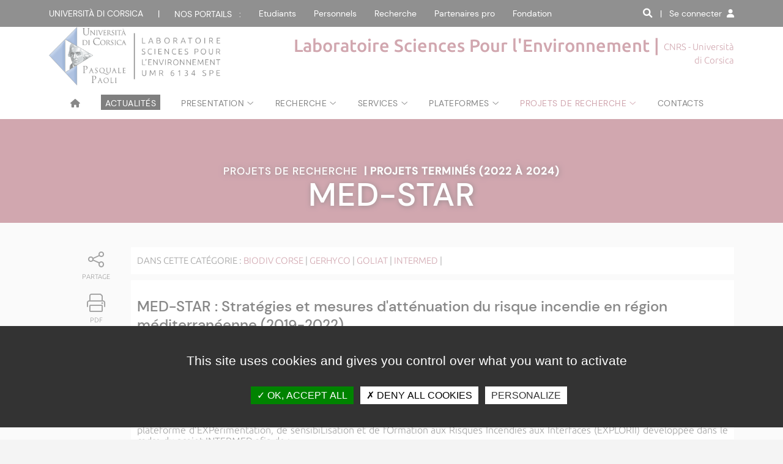

--- FILE ---
content_type: text/html; charset=UTF-8
request_url: https://spe.universita.corsica/article.php?id_site=60&id_menu=&id_rub=632&id_cat=440&id_art=4052&lang=fr
body_size: 9524
content:

<!DOCTYPE html PUBLIC "-//W3C//DTD XHTML 1.0 Transitional//EN" "http://www.w3.org/TR/xhtml1/DTD/xhtml1-transitional.dtd">
<html xmlns="http://www.w3.org/1999/xhtml">
<title>MED-STAR | Laboratoire Sciences Pour l'Environnement | Università di Corsica Pasquale Paoli | Université de Corse Pasquale Paoli</title>
<head>
<link rel="shortcut icon" href="https://spe.universita.corsica/template/template_sites_satellites/css/favicon.ico" type="image/x-icon">
<meta name="author" lang="fr" content="Service Communication">
<meta name="keywords" content="">
<meta name="description" content="">
<meta http-equiv="Content-Type" content="text/html; charset=UTF-8" />
<meta name="viewport" content="width=device-width,initial-scale=1.0">
<link href="https://spe.universita.corsica/template/template_sites_satellites/css/google-fonts.css" rel="stylesheet" type="text/css">   
<link rel="stylesheet" type="text/css" href="https://spe.universita.corsica/template/template_sites_satellites/fontawesome/css/all.css" media="screen">
<link rel="stylesheet" type="text/css" href="https://spe.universita.corsica/template/template_sites_satellites/css/style.php" media="screen" />
<script type="text/javascript" src="https://spe.universita.corsica/template/template_sites_satellites/js/jquery-2.2.4.min.js"></script>
	<script type="text/javascript" src="https://spe.universita.corsica/template/template_sites_satellites/js/jquery-scrollbar.js"></script>


		<script type="text/javascript" src="https://spe.universita.corsica/js/jquery.nyroModal.custom.js"></script>
	<script type="text/javascript">
		$(function() {
			$('.nyroModal').nyroModal();
		});
	</script>
</head>

<body>

<header role="banner">

		<div class="top_header">
			<div class="container">
				<div class="pull-left">
					<div class="menu_top_header">
						<span><a href="https://www.universita.corsica" class="hidden_md">Università di corsica</a><span class="hidden_md">&nbsp;&nbsp;&nbsp;&nbsp;&nbsp;&nbsp;|&nbsp;&nbsp;&nbsp;&nbsp;&nbsp;&nbsp;</span><label for="nosportails_menu" class="nosportails">Nos portails &nbsp;&nbsp;:</label></span>
						<input type="checkbox" id="nosportails_menu" />
						<ul class="animated slideInDown">
						<span class="vitrinemobile"> <li><a href="https://www.universita.corsica">Site institutionnel</a></li></span>
						<li><a href="https://studia.universita.corsica">Etudiants</a></li>
                       				<li><a href="https://portailweb.universita.corsica">Personnels</a></li>
                        			<li><a href="https://ricerca.universita.corsica">Recherche</a></li>
                         			<li><a href="https://pro.universita.corsica">Partenaires pro</a></li>
						<li><a href="https://fundazione.universita.corsica">Fondation</a></li>               
						</ul>
					</div>
				</div>
				<div class="pull-right">
                <div class="pull-left">
					<a href="#" class="btn_search" id="btn_search"><i class="fa fa-search fa-1x" title="Recherche"></i><span class="visually-hidden">Rechercher sur ce site</span></a>
                    	&nbsp;
                    </div>
                                            <div class="menu_connexion_menu">     
                          <span><label for="connexion_menu" class="connexion">|&nbsp;&nbsp;&nbsp;Se connecter&nbsp;&nbsp;<i class="fa fa-user fa-1x"></i></label></span>
						<input type="checkbox" id="connexion_menu" />
<ul class="animated slideInDown connexion_visible">
  <li><a href="https://auth.univ-corse.fr/cas/login?id_site=60&locale=fr&service=https://spe.universita.corsica/plugins/auth/auth_cas/auth_cas.php"> Se connecter&nbsp;&nbsp;<i class="fa fa-sign-in fa-1x"></i></a></li>
  <!--<li><a href="https://portailweb.universita.corsica/outils_de_ce_site.php?id_site=60">Tous mes outils&nbsp;&nbsp;<i class="fa fa-cubes fa-1x"></i></a></li>
  <li><a href="https://applisweb.universita.corsica/portail/tous_mes_outils/pwd-front.php?id_site=0">Changer de mot de passe&nbsp;&nbsp;<i class="fa fa-lock fa-1x"></i></a></li>-->
</ul>
   
					                 
   </div>
            </div>
			</div>
		</div>
        		
		
		<div class="bottom_header">
        
			<style type="text/css">
.results_art {
    border: none;
}
.results_rub {
    border: none;
}
.results_actus {
    border: none;
}


.results_rub a {
    display: block;
    padding: 0.2em;
}

.results_art a {
    display: block;
    padding: 0.2em;
}
.results_actus a {
    display: block;
    padding: 0.2em;
}
</style>

<script type="text/javascript">

function suppr()
{    
    document.getElementById('search_form').style.height="0px";
    document.getElementById('suggestion_form').style.display="none";
    document.getElementById('header_fin').style.height="0px";
    document.getElementById('tags').value="";
}

</script>

<script type="text/javascript">

	
$(document).ready(function() {
    
    // Extend the autocomplete widget with a new "suggest" option.
    $.widget( "app.autocomplete", $.ui.autocomplete, {
        
        options: {
            suggest: false    
        },
        
        // Called when the autocomplete menu is about to be displayed.
        _suggest: function( items ) {
            
            // If there's a "suggest" function, use it to render the
            // items. Otherwise, use the default _suggest() implementation.
            if ( $.isFunction( this.options.suggest ) ) {
                return this.options.suggest( items );
            }
            
            this._super( items );
            
        },
        
        
    });
    
    
    $(function() {
    
        // Supply a custom "suggest" function that renders
        // each autocomplete suggestion in the results div.
        $( "#tags" ).autocomplete({
            source:   function( request, response ) { 
                    $.ajax({ 
                        url: "https://spe.universita.corsica/include/moteur_recherche/select_recherche_suggestions.php?id_site=60", 
                        dataType: "json", 
                        data: {term: request.term}, 
                        success: function(data) { 
                                    response($.map(data, function(item) { 
                                    return { 
                                        label: item.mot,
										type: item.type, 
                                        id: item.id_mot
                                        }; 
										
                                })); 
								
                            } 
                        }); 
                    },
            suggest: function( items ) {
				      var div_rub = $( ".suggestion_form .results_rub" ).empty();

					  $( ".suggestion_form .results_rub" )
                               .html( decodeURIComponent('<p style="color:#000;font-size:1.1em;border-bottom:1px solid #333333;padding: 15px 0 7px 0px; margin: 0px 5px 10px 5px;">Suggestions de rubriques</p>')  )
                               .appendTo( div_rub )
                $.each( items, function() {
					if(this.type=='rub'){	
				var	val_rub=this.label;
                    $( "<a/>" ).attr( "href","https://spe.universita.corsica/recherche.php?keyword="+val_rub+"&id_site=60")
                               .text( val_rub  )
                               .appendTo( div_rub );
					}
                });
                   var div_art = $( ".suggestion_form .results_art" ).empty();
				 $( ".suggestion_form .results_art" )
                               .html( decodeURIComponent('<p style="color:#000;font-size:1.1em;border-bottom:1px solid #333333;padding: 15px 0 7px 0px; margin: 0px 5px 10px 5px;">Suggestion d\'articles</p>')  )
                               .appendTo( div_art )
                $.each( items, function() {
				if(this.type=='art'){	
				var	val_art=this.label;
				
                    $( "<a/>" ).attr( "href","https://spe.universita.corsica/recherche.php?keyword="+val_art+"&id_site=60")
                               .text( decodeURIComponent(val_art)  )
                               .appendTo( div_art );
				}
                });


                /*var div_art = $( ".suggestion_form .results_actus" ).empty();
                 $( ".suggestion_form .results_actus" )
                               .html( decodeURIComponent('<p style="color:#000;font-size:1.1em;border-bottom:1px solid #333333;padding: 15px 0 7px 0px; margin: 0px 5px 10px 5px;">Suggestion d\'actualité</p>')  )
                               .appendTo( div_art )
                $.each( items, function() {
                if(this.type=='actus'){   
                var val_art=this.label;
                
                    $( "<a/>" ).attr( "href","https://spe.universita.corsica/recherche.php?keyword="+val_art+"&id_site=60")
                               .text( decodeURIComponent(val_art)  )
                               .appendTo( div_art );
                }
                });*/
            }
        });
    
    });
    
});
    </script>
	
    <div class="container_main_auto_form">
    <div class="container">
    <div class="search_form" id="search_form" style="height: 0px;">
<div class="ui-widget" id="recherche">
  <form action="https://spe.universita.corsica/recherche.php" method="post">
    <input type="text"  placeholder="Rechercher sur ce site" value ="" name="keyword" class="qode_search_field ui-widget-content" id="tags" title="Rechercher sur ce site" /><!--<i class="fa fa-times" aria-hidden="true" onclick="suppr();"></i>-->
    </form>
</div>
</div>
</div>
</div>
<div class="container_main_auto_sugg">
    <div class="container">

<div id="suggestion_form" class="suggestion_form" style="display:inline-block; width:100%; background-color:#CCCCCC;">
<!--<div>    Suggestions :</div>-->
        <div class="ui-widget ui-widget-content results_rub" id="resultat" style="display:block; float:left; background-color:#CCCCCC;">
        </div>
        <div class="ui-widget ui-widget-content results_art" id="resultat" style="display:block; float:left;  background-color:#CCCCCC;">
        </div>
        <div class="ui-widget ui-widget-content results_actus" id="resultat" style="display:block; float:left;  background-color:#CCCCCC;">
        </div>


</div>
</div>
</div>
        
        
        
        
        
        
        
        
        
        
        



		
			<div class="container">

				<!--<a href="https://spe.universita.corsica/" class="logo"><img src="https://spe.universita.corsica/template/template_sites_satellites/images/logo.png" alt="logo"></a>-->
<style type="text/css">
header .bottom_header .baseline {font-size:2.1em; max-width:65%; line-height:1.1; text-align:right;}
@media only screen and (max-width: 620px) {
header .bottom_header .baseline {font-size: 1em;  float: right; padding: 10px 37px 10px 0px;background-color:initial;max-width:100%;}	
}
</style>
 <a href='https://spe.universita.corsica/' class='logo_site' ><img src='https://spe.universita.corsica/include/get_logo_site.php?id_site=60' alt='Logo du site'></a>				<div class="baseline">
                
	Laboratoire Sciences Pour l'Environnement | <span>CNRS - Università di Corsica</span>
				</div>
               
				
			</div>
		</div>

<div class="navigation ">

<nav class="container">
	<input type="checkbox" id="input_menu_toggle"><span class="visually-hidden">Menu</span>
	<label for="input_menu_toggle" class="btn_menu_smart show_md"><i class="fa fa-bars"></i><span class="visually-hidden">Menu</span></label>
	<ul class="niv1">
		<li>
			<a href="https://spe.universita.corsica/" class="no_ico" title="Accueil"> <i class="fa fa-home" aria-hidden="false"></i><span class="visually-hidden">Accueil du site</span></a>
				</li>

			<li><a href="https://spe.universita.corsica/plugins/actu/listing_actus-front.php?id_site=60" class="no_ico">
				<div style="background-color: #000000;color:#ffffff;padding-left:7px;padding-right:7px;padding-top:4px;">Actualités</div>
			</a></li>
	
	
		</li>										<li><a href="https://spe.universita.corsica/arborescence.php?id_site=60&id_menu=0&id_rub=1151&id_cat=0&id_art=6506&lang=fr" class=" rubrique ico">PRESENTATION</a>
										
											<ul class='niv2'><li class='border'></li><li><a  href='https://spe.universita.corsica/article.php?id_site=60&id_menu=0&id_rub=1151&id_cat=0&id_art=6506&lang=fr' class=' article'>Présentation de l'unité</a></li></li><li><a  href='https://spe.universita.corsica/article.php?id_site=60&id_menu=0&id_rub=1151&id_cat=0&id_art=6507&lang=fr' class=' article'>Organigramme UMR 6134 SPE</a></li></li></ul></li>										<li><a href="https://spe.universita.corsica/arborescence.php?id_site=60&id_menu=0&id_rub=627&id_cat=204&id_art=0&lang=fr" class=" rubrique ico">RECHERCHE</a>
										
											<ul class='niv2'><li class='border'></li>														<li><a href="https://spe.universita.corsica/arborescence.php?id_site=60&id_menu=0&id_rub=627&id_cat=204&id_art=2849&lang=fr" class=" categorie">Energies Renouvelables</a>
										</li>														<li><a href="https://spe.universita.corsica/arborescence.php?id_site=60&id_menu=0&id_rub=627&id_cat=201&id_art=2767&lang=fr" class=" categorie">Feux de forêts</a>
										</li>														<li><a href="https://spe.universita.corsica/arborescence.php?id_site=60&id_menu=0&id_rub=627&id_cat=203&id_art=2848&lang=fr" class=" categorie">Ressources Naturelles</a>
										</li>														<li><a href="https://spe.universita.corsica/arborescence.php?id_site=60&id_menu=0&id_rub=627&id_cat=202&id_art=2847&lang=fr" class=" categorie">GEM (Gestion et valorisation des Eaux en Méditérranée)</a>
										</li>														<li><a href="https://spe.universita.corsica/arborescence.php?id_site=60&id_menu=0&id_rub=627&id_cat=205&id_art=2850&lang=fr" class=" categorie">SISU (Simulation Informatique et Systèmes Ubiquitaires)</a>
										</li>														<li><a href="https://spe.universita.corsica/arborescence.php?id_site=60&id_menu=0&id_rub=627&id_cat=206&id_art=2851&lang=fr" class=" categorie">COMPA (Champs Ondes Mathématiques et Applications)</a>
										</li></ul></li>										<li><a href="https://spe.universita.corsica/arborescence.php?id_site=60&id_menu=0&id_rub=1082&id_cat=597&id_art=0&lang=fr" class=" rubrique ico">SERVICES</a>
										
											<ul class='niv2'><li class='border'></li>														<li><a href="https://spe.universita.corsica/arborescence.php?id_site=60&id_menu=0&id_rub=1082&id_cat=597&id_art=5846&lang=fr" class=" categorie">Pôle Technique</a>
										</li>														<li><a href="https://spe.universita.corsica/arborescence.php?id_site=60&id_menu=0&id_rub=1082&id_cat=612&id_art=5937&lang=fr" class=" categorie">Service Administratif</a>
										</li>														<li><a href="https://spe.universita.corsica/arborescence.php?id_site=60&id_menu=0&id_rub=1082&id_cat=611&id_art=5932&lang=fr" class=" categorie">Service Informatique</a>
										</li></ul></li>										<li><a href="https://spe.universita.corsica/arborescence.php?id_site=60&id_menu=0&id_rub=659&id_cat=0&id_art=219&lang=fr" class=" rubrique ico">PLATEFORMES</a>
										
											<ul class='niv2'><li class='border'></li><li><a  href='https://spe.universita.corsica/article.php?id_site=60&id_menu=0&id_rub=659&id_cat=0&id_art=219&lang=fr' class=' article'>Plateforme MYRTE</a></li></li><li><a  href='https://spe.universita.corsica/article.php?id_site=60&id_menu=0&id_rub=659&id_cat=0&id_art=591&lang=fr' class=' article'>Plateforme PAGLIA ORBA</a></li></li></ul></li>										<li><a href="https://spe.universita.corsica/arborescence.php?id_site=60&id_menu=0&id_rub=632&id_cat=441&id_art=0&lang=fr" class="actif rubrique ico">Projets de recherche</a>
										
											<ul class='niv2'><li class='border'></li></li>														<li><a href="https://spe.universita.corsica/arborescence.php?id_site=60&id_menu=0&id_rub=632&id_cat=441&id_art=7641&lang=fr" class=" categorie">Projets en cours</a>
										</li>														<li><a href="https://spe.universita.corsica/arborescence.php?id_site=60&id_menu=0&id_rub=632&id_cat=440&id_art=4737&lang=fr" class="actif categorie">Projets terminés (2022 à 2024)</a>
										</li>														<li><a href="https://spe.universita.corsica/arborescence.php?id_site=60&id_menu=0&id_rub=632&id_cat=768&id_art=3090&lang=fr" class=" categorie">Projets terminés avant 2022</a>
										</li></ul></li></li>
											<ul class='niv2'><li class='border'></li></li>														<li><a href="https://spe.universita.corsica/arborescence.php?id_site=60&id_menu=0&id_rub=640&id_cat=739&id_art=7074&lang=fr" class=" categorie">Assemblée générale</a>
										</li>														<li><a href="https://spe.universita.corsica/arborescence.php?id_site=60&id_menu=0&id_rub=640&id_cat=774&id_art=7814&lang=fr" class=" categorie">Conseils de laboratoire 2025</a>
										</li>														<li><a href="https://spe.universita.corsica/arborescence.php?id_site=60&id_menu=0&id_rub=640&id_cat=736&id_art=7805&lang=fr" class=" categorie">Conseils de laboratoire 2024</a>
										</li>														<li><a href="https://spe.universita.corsica/arborescence.php?id_site=60&id_menu=0&id_rub=640&id_cat=678&id_art=6505&lang=fr" class=" categorie">Conseils de laboratoire 2023</a>
										</li>														<li><a href="https://spe.universita.corsica/arborescence.php?id_site=60&id_menu=0&id_rub=640&id_cat=596&id_art=5843&lang=fr" class=" categorie">Conseils de laboratoire 2021</a>
										</li>														<li><a href="https://spe.universita.corsica/arborescence.php?id_site=60&id_menu=0&id_rub=640&id_cat=595&id_art=4696&lang=fr" class=" categorie">Conseils de laboratoire 2020</a>
										</li>														<li><a href="https://spe.universita.corsica/arborescence.php?id_site=60&id_menu=0&id_rub=640&id_cat=594&id_art=4692&lang=fr" class=" categorie">Conseils de laboratoire 2019</a>
										</li>														<li><a href="https://spe.universita.corsica/arborescence.php?id_site=60&id_menu=0&id_rub=640&id_cat=592&id_art=3455&lang=fr" class=" categorie">Conseils de laboratoire 2018</a>
										</li></ul></li>																	<li><a href="https://spe.universita.corsica/article.php?id_site=60&id_menu=0&id_rub=0&id_cat=0&id_art=2869&lang=fr" class=" article">CONTACTS</a>
															</li>															</ul>
</nav> 
<div id="progress-bar"></div>
		</div>
	</header>
    



<style type="text/css">
	
	a:not([href]) {
  scroll-margin-top: 125px;
}
</style>
  <div id="title_image">
    <div class="title_image"></div>
    <div class="container">
      <div class="title_image_caption"><span class="title_image_menu">Projets de recherche &nbsp;<b>| Projets terminés (2022 à 2024)</b><br></span><h1 class="titre">MED-STAR</h1></div>
      <!--<div class="title_image_breadcrumb"><a href="">Studià à l’Università di Corsica</a> › <a href="">Vie étudiante</a> › <a href="">Culture</a> › <b>Consectur adipiscing elitinteger</b></div>-->
    </div>
  </div>
    


<div id="main" class="container">
  
  <div class="grid">
    <div class="grid">
      <div class="contain">

<div class="bouton_contain">
<a href="#" class="partage"><i class="fal fa-share-alt" style="font-size: 30px;"></i><span>Partage</span></a>
	<div class="btn_partage animated fadeInLeft">
		<a title="Partager sur Facebook" href="#" rel="nofollow" onclick="window.open('https://www.facebook.com/sharer/sharer.php?u=https%3A%2F%2Fspe.universita.corsica%2Farticle.php%3Fid_site%3D60%26id_menu%3D%26id_rub%3D632%26id_cat%3D440%26id_art%3D4052%26lang%3Dfr', 'facebook_share', 'height=320, width=640, toolbar=no, menubar=no, scrollbars=no, resizable=no, location=no, directories=no, status=no');return false;" class="btn_facebook"><i class="fab fa-facebook-f"></i><span class="visually-hidden">Partager via Facebook</span></a>
		<a title="Partager via Messenger" href="#" rel="nofollow" onclick="window.open('http://www.facebook.com/dialog/send?app_id=1515271782126625&redirect_uri=https%3A%2F%2Fspe.universita.corsica%2Farticle.php%3Fid_site%3D60%26id_menu%3D%26id_rub%3D632%26id_cat%3D440%26id_art%3D4052%26lang%3Dfr&link=https%3A%2F%2Fspe.universita.corsica%2Farticle.php%3Fid_site%3D60%26id_menu%3D%26id_rub%3D632%26id_cat%3D440%26id_art%3D4052%26lang%3Dfr', 'height=320, width=640, toolbar=no, menubar=no, scrollbars=no, resizable=no, location=no, directories=no, status=no');return false;" class="btn_messenger"><i class="fab fa-facebook-messenger"></i><span class="visually-hidden">Partager via Messenger</span></a>
		<a title="Partager sur Twitter" href="https://twitter.com/intent/tweet?url=https%3A%2F%2Fspe.universita.corsica%2Farticle.php%3Fid_site%3D60%26id_menu%3D%26id_rub%3D632%26id_cat%3D440%26id_art%3D4052%26lang%3Dfr&amp;text=MED-STAR&amp;hashtags=UnivCorsica&amp;via=UnivCorse" rel="nofollow" onclick="javascript:window.open(this.href, '', 'menubar=no,toolbar=no,resizable=yes,scrollbars=yes,height=400,width=700');return false;" class="btn_twitter"><i class="fab fa-twitter"></i><span class="visually-hidden">Partager via Twitter</span></a>
		<a title="Partager sur Linkedin" href="http://www.linkedin.com/shareArticle?mini=true&url=https%3A%2F%2Fspe.universita.corsica%2Farticle.php%3Fid_site%3D60%26id_menu%3D%26id_rub%3D632%26id_cat%3D440%26id_art%3D4052%26lang%3Dfr" rel="nofollow" onclick="javascript:window.open(this.href, '', 'menubar=no,toolbar=no,resizable=yes,scrollbars=yes,height=450,width=650');return false;" class="btn_linkedin"><i class="fab fa-linkedin"></i><span class="visually-hidden">Partager via LinkedIn</span></a>
		<a title="Partager sur WhatsApp" href="https://api.whatsapp.com/send?text=https%3A%2F%2Fspe.universita.corsica%2Farticle.php%3Fid_site%3D60%26id_menu%3D%26id_rub%3D632%26id_cat%3D440%26id_art%3D4052%26lang%3Dfr" target="_blank" rel="noopener nofollow" class="btn_whatsapp"><i class="fab fa-whatsapp"></i><span class="visually-hidden">Partager via What'sapp</span></a>
		<a title="Partager par courriel" href="mailto:?subject=Page recommand&eacute;e sur www.universita.corsica&body=Bonjour, je vous recommande cette page issue du site de l'Universit&eacute; de Corse : MED-STAR | https%3A%2F%2Fspe.universita.corsica%2Farticle.php%3Fid_site%3D60%26id_menu%3D%26id_rub%3D632%26id_cat%3D440%26id_art%3D4052%26lang%3Dfr" class="btn_courriel"  onclick="javascript:window.open(this.href, '', 'menubar=no,toolbar=no,resizable=yes,scrollbars=yes,height=450,width=650');return false;"><i class="fal fa-envelope"></i><span class="visually-hidden">Partager via courriel</span></a><br>               
	</div>
<a href="https://www.printfriendly.com/print/?url=https%3A%2F%2Fspe.universita.corsica%2Farticle.php%3Fid_site%3D60%26id_menu%3D%26id_rub%3D632%26id_cat%3D440%26id_art%3D4052%26lang%3Dfr" class="print2" target=_blank><i class="fal fa-print" style="font-size: 30px;"></i><span>PDF</span></a>
</div>
                  <div class="texte_contain" style="margin-bottom:10px">
            <span style="text-transform:uppercase">Dans cette cat&eacute;gorie :</span> 
                            <a href='https://spe.universita.corsica/article.php?id_site=60&id_menu=&id_rub=632&id_cat=440&id_art=4737&lang=fr'>BIODIV CORSE</a> | 
                                <a href='https://spe.universita.corsica/article.php?id_site=60&id_menu=&id_rub=632&id_cat=440&id_art=4050&lang=fr'>GERHYCO</a> | 
                                <a href='https://spe.universita.corsica/article.php?id_site=60&id_menu=&id_rub=632&id_cat=440&id_art=4093&lang=fr'>GOLIAT</a> | 
                                <a href='https://spe.universita.corsica/article.php?id_site=60&id_menu=&id_rub=632&id_cat=440&id_art=4051&lang=fr'>INTERMED</a> | 
                            </div>
                                
          <div class="texte_contain">
                        <div class="titre_paragraphe" style=""><span style="font-size:18.0pt"><span style="background:white"><span style="line-height:107%"><span arial="" style="font-family:"><span style="color:#121212">MED-STAR : Strat&eacute;gies et mesures d&#39;att&eacute;nuation du risque incendie en r&eacute;gion m&eacute;diterran&eacute;enne&nbsp;</span></span></span></span></span>(2019-2022)</div>    <p style="text-align: center;"><span style="font-size:18.0pt"><span style="background:white"><span style="line-height:107%"><span arial="" style="font-family:"><span style="color:#121212"><a href=https://portailweb.universita.corsica/stockage_public/portail/baaaau58/images/med%201.jpg  class="nyroModal" title="" rel="4052"><img alt="" src="https://portailweb.universita.corsica/stockage_public/portail/baaaau58/images/med%201.jpg" style="width: 1474px; height: 249px;" /></a></span></span></span></span></span></p>    <p><span style="font-size:14.5pt"><span style="background:white"><span style="line-height:107%"><span arial="" style="font-family:"><span style="color:#121212">Pr&eacute;sentation du programme</span></span></span></span></span></p>    <p style="text-align:justify"><span style="line-height:normal"><span style="font-size:12.0pt">Dans le cadre du Programme Interreg Italie-France Maritime 2014-2020, le laboratoire SPE (Universit&eacute; de Corse &ndash; CNRS UMR SPE 6134) participe au projet MED-STAR. Ce projet fait face au d&eacute;fi de renforcer la capacit&eacute; de pr&eacute;vision, pr&eacute;vention et suppression des incendies dans la zone de coop&eacute;ration afin de prot&eacute;ger et valoriser les ressources environnementales, culturelles et touristiques de l&rsquo;espace &laquo; Marittimo &raquo; </span></span></p>    <p style="text-align:justify"><span style="line-height:normal"><span style="font-size:12.0pt">Le laboratoire SPE participe &agrave; la pr&eacute;vention du risque incendie aux interfaces for&ecirc;t/habitat en r&eacute;alisant des exp&eacute;rimentations sur la plateforme d&rsquo;EXP&eacute;rimentation, de sensibiLisation et de fOrmation aux Risques Incendies aux Interfaces (EXPLORII) d&eacute;velopp&eacute;e dans le cadre du projet INTERMED afin de :</span></span></p>    <ul>  	<li style="text-align:justify"><span style="line-height:normal"><span style="font-size:12.0pt">Mesurer les grandeurs thermiques mises en jeu lors d&rsquo;un incendie (flux, temp&eacute;rature), </span></span></li>  	<li style="text-align:justify"><span style="line-height:normal"><span style="font-size:12.0pt">De mettre en &eacute;vidence la vuln&eacute;rabilit&eacute; des mat&eacute;riaux de construction (fen&ecirc;tres, terrasses&hellip;) face &agrave; un incendie </span></span></li>  	<li style="text-align:justify"><span style="line-height:normal"><span style="font-size:12.0pt">Et de voir l&rsquo;impact des fum&eacute;es sur un b&acirc;timent notamment lorsque des fen&ecirc;tres sont ouvertes ou que la ventilation est en marche.</span></span></li>  </ul>    <p style="text-align:justify"><span style="line-height:normal"><span style="font-size:12.0pt">Ces grandeurs permettront de sensibiliser les acteurs de la pr&eacute;vention des incendies de la zone de coop&eacute;ration du projet et de cr&eacute;er un guide m&eacute;thodologique sur l&rsquo;am&eacute;nagement de la v&eacute;g&eacute;tation pour les autorit&eacute;s charg&eacute;es de la mise en place des plans d&rsquo;action de pr&eacute;vention incendie.&nbsp; Un support scientifique leur sera &eacute;galement propos&eacute; pour les accompagner dans la compr&eacute;hension du guide m&eacute;thodologique en vue de la r&eacute;daction des textes r&egrave;glementaires.</span></span></p>    <p style="margin-bottom:.0001pt; text-align:justify">&nbsp;</p>    <p style="margin-bottom:.0001pt; text-align:justify"><span style="line-height:normal"><span style="font-size:14.5pt"><span style="background:white"><span arial="" style="font-family:"><span style="color:#121212">Porteurs du programme</span></span></span></span></span></p>    <p style="margin-bottom:.0001pt; text-align:justify">&nbsp;</p>    <p style="margin-bottom:.0001pt; text-align:justify"><span style="line-height:normal"><span style="font-size:12.0pt">Coordonnateur du Projet : R&eacute;gion Sardaigne</span></span></p>    <p style="margin-bottom:.0001pt; text-align:justify"><span style="line-height:normal"><span style="font-size:12.0pt">Responsable du programme UCPP - CNRS UMR SPE 6134 : Virginie TIHAY-FELICELLI</span></span></p>    <p style="margin-bottom:.0001pt; text-align:justify"><span style="line-height:normal"><span style="font-size:12.0pt">Partenariat : R&eacute;gion Sardaigne, CNR Istituto di Biometeorologia Sassari, Universit&agrave; di Sassari, R&eacute;gion Toscane, Consorzio LAMMA, Universit&agrave; di Firenza, Region PACA, D&eacute;partement du Var, D&eacute;partement des Alpes Maritimes, R&eacute;gion Ligurie, ANCI Liguria, Fondazione CIMA, Collectivit&eacute; de Corse, Universit&eacute; de Corse, Office national des for&ecirc;ts, Fondazione CMCC</span></span></p>    <p style="margin-bottom:.0001pt; text-align:justify">&nbsp;</p>    <p style="margin-bottom: 0.0001pt; text-align: center;"><a href=https://portailweb.universita.corsica/stockage_public/portail/baaaau58/images/med%203.PNG  class="nyroModal" title="" rel="4052"><img alt="" src="https://portailweb.universita.corsica/stockage_public/portail/baaaau58/images/med%203.PNG" style="width: 328px; height: 286px;" /></a></p>    <p style="margin-bottom:.0001pt; text-align:justify">&nbsp;</p>    <p style="text-align:justify"><span style="font-size:14.5pt"><span style="background:white"><span style="line-height:107%"><span arial="" style="font-family:"><span style="color:#121212">Financement du Programme</span></span></span></span></span></p>    <p style="margin-bottom:.0001pt; text-align:justify"><span style="line-height:normal"><span style="font-size:12.0pt">Fonds PO-Marittimo Interreg</span></span></p>    <p style="margin-bottom:.0001pt; text-align:justify"><span style="line-height:normal"><span style="font-size:12.0pt">Co&ucirc;t total du projet : 6 790 523 &euro;</span></span></p>    <p style="margin-bottom:.0001pt; text-align:justify"><span style="line-height:normal"><span style="font-size:12.0pt">Montant total pour la partie de l&rsquo;Universit&eacute; de Corse : 374 899 &euro;</span></span></p>    <p style="margin-bottom:.0001pt; text-align:justify"><span style="line-height:normal"><span style="font-size:12.0pt">Aide accord&eacute;e : 318 517 &euro;</span></span></p>                          
                <link href="https://spe.universita.corsica/plugins/galerie_photos/assets/css/style.css" rel="stylesheet" />
    <!--<link href="https://spe.universita.corsica/plugins/galerie_photos/galerie.css" rel="stylesheet" />-->
    <script type="text/javascript" src="https://spe.universita.corsica/include/pagination.js"></script>
    
   


            <div class="info_page">
							<span>Page mise &agrave; jour le 10/05/2021 par PAUL-ANTOINE SANTONI 
						</div>
          </div>
          
        </div>
      </div>
    </div>

  </div>
  <script>
    $("#progress-bar").onscroll({

  // progress bar color
  backgroundColor: "#a24f60",

  // height
  height: '5px',

  // CSS position property
  position: 'fixed'
  
});
    
    
</script>


  <script>
          $("#progress-bar").onscroll({

  // progress bar color
  backgroundColor: "#a24f60",

  // height
  height: '5px',

  // CSS position property
  position: 'fixed'
  
});
        
        </script>


<footer role="footer">
<div class="surtop_footer">
			<div class="container">
     <a href="https://spe.universita.corsica/plan_du_site.php?id_site=60&lang=fr">Plan du site</a>&nbsp;&nbsp;&nbsp;&nbsp;|&nbsp;&nbsp;&nbsp;&nbsp;Directeur de la publication : Paul-Antoine SANTONI&nbsp;&nbsp;&nbsp;&nbsp;|&nbsp;&nbsp;&nbsp;&nbsp;Responsable éditorial :       </div>
		</div>
	<div class="top_footer">
		<div class="container">
			<div class="grid">
				<div class="grid1-2">
					<div class="social_footer">
						<div class="title">Suivre l'Universit&agrave; di Corsica</div>
						<a href="https://www.facebook.com/univcorse" target="_blank" class="facebook" title="Facebook"><span class="visually-hidden">Acc&eacute;der &agrave; notre page Facebook</span></a>
						<a href="https://twitter.com/univcorse" target="_blank" class="twitter" title="Twitter"><span class="visually-hidden">Acc&eacute;der &agrave; notre compte Twitter</span></a>
						<a href="https://www.instagram.com/univcorse/" target="_blank" class="instagram" title="Instagram"><span class="visually-hidden">Acc&eacute;der &agrave; notre compte Instagram</span></a>
						<a href="https://www.linkedin.com/edu/school?id=12495" target="_blank" class="linkedin" title="LinkedIn"><span class="visually-hidden">Acc&eacute;der &agrave; notre page LinkedIn</span></a>								
						<br>
						<a href="https://www.youtube.com/c/univcorse" target="_blank" class="youtube" title="YouTube"><span class="visually-hidden">Acc&eacute;der &agrave; notre compte YouTube</span></a>
						<a href="http://www.franceculture.fr/conferences/corse-pasquale-paoli" target="_blank" class="france" title="Retrouvez une s&eacute;lection de cours et de conf&eacute;rences sur France Culture Conf&eacute;rences, accessible depuis www.franceculture.fr"><span class="visually-hidden">Acc&eacute;der &agrave; notre page France culture conf&eacute;rences</span></a>
						<a href="https://www.universita.corsica/appli" target="_blank" class="mobile" title="Appli"><span class="visually-hidden">Acc&eacute;der &agrave; notre appli</span></a>
						<a href="https://www.universita.corsica/fr/flux-rss" target="_blank" class="rss" title="Flux RSS"><span class="visually-hidden">Acc&eacute;der aux flux RSS</span></a>
						<br /><br />
						<div class="title">La boutique de l'Universit&agrave;</div>
						<a class="boutiquefooter" href="https://shop.universita.corsica" target="_blank" title="Aller sur la boutique de l'Universit&eacute; de Corse">A butteguccia</a><br />
					</div>
					<div>
						<div class="title">A la une sur nos sites web</div>
						<div class="grid">
							<div class="grid2">
								<div>
									<ul>
										<li>
											<span class="titlerss">www.universita.corsica</span>
											<p>
												                                                <a href="https://actu.universita.corsica/plugins/actu/actu-front.php?id_site=institutionnel&amp;id=11214">Étudiantes, Étudiants, élisez vos représentants aux conseils centraux de l'Università !</a></p>
                                                
											</li>
											<li>
												<span class="titlerss">Etudiants &amp; futurs &eacute;tudiants</span>
												<p>                                                <a href="https://studia.universita.corsica/plugins/actu/actu-front.php?id_site=1&amp;id=11214">Étudiantes, Étudiants, élisez vos représentants aux conseils centraux de l'Università !</a></p>
                                           
											</li>
											<li>
												<span class="titlerss">Recherche</span>
												<p>                                                <a href="https://ricerca.universita.corsica/plugins/actu/actu-front.php?id_site=3&amp;id=11230">François-Michel CASSIERE soutient son Habilitation à Diriger des Recherches</a></p>
											</li>
										</ul>
									</div>
									<div>
										<ul>
											<li>
												<span class="titlerss">Partenaires professionnels</span>
												<p>                                                <a href="https://pro.universita.corsica/plugins/actu/actu-front.php?id_site=4&amp;id=8240">Le projet UNITI lauréat de l’appel à projets ANR « ExcellenceS sous toutes ses formes » du Programme d’Investissements d’Avenir (PIA 4)</a></p>
											</li>
											<li>
												<span class="titlerss">Fundazione di l'Universit&agrave;</span>
												<p>                                                <a href="https://fundazione.universita.corsica/plugins/actu/actu-front.php?id_site=4&amp;id=11232">Parcours Custruì: Rencontre avec Pierre Mattei, Président de la Corsica Ferries</a></p>
											</li>
										</ul> <a class="actufooter" href="https://actu.universita.corsica" target="_blank" title="Toutes les actualit&eacute;s de l'Universit&eacute; de Corse">Toutes les actus</a>
									</div>
								</div>
							</div>
						</div>
					</div>
				</div>
			</div>
		</div>
							
							<div class="bottom_footer">
								<div class="container">
									<div class="pull-left mentions">
										<a href="https://www.universita.corsica/fr/mentions-legales" target="_blank">Crédits et mentions légales</a>
									</div>
									<div class="pull-right">
										<a href="https://www.universita.corsica/fr/contacts" target="_blank">Contacts</a>
										<a href="https://www.universita.corsica/fr/universita/plan-des-campus/" target="_blank">Plan d'acc&egrave;s</a>				
										<a href="https://www.universita.corsica/fr/presse" target="_blank">Espace presse</a>
										<a href="https://phototheque.universita.corsica/" target="_blank">Photothèque</a>
										<a href="https://www.universita.corsica/fr/recrutement" target="_blank">Recrutement</a>
										<a href="https://pro.universita.corsica/plugins/marches_publics/marches_publics-front.php?acces=ok&id_art=469&id_rub=0&id_site=4&id_menu=53&header_plugin=ok" target="_blank">Marchés publics</a>           					
										<!--<a href="">Plan du site</a>-->
										<!--<a href="">Accessibilité</a>-->
									</div>
								</div>
							</div>
																	
							</footer>




	<link href='https://spe.universita.corsica/template/template_sites_satellites/css/google-fonts.css' rel='stylesheet' type='text/css'>

	<link rel="stylesheet" type="text/css" href="https://spe.universita.corsica/template/template_sites_satellites/css/animate.css" media="screen" />
	<link rel="stylesheet" type="text/css" href="https://spe.universita.corsica/template/template_sites_satellites/css/flexslider.css" media="screen" />
	<link rel="stylesheet" type="text/css" href="https://spe.universita.corsica/template/template_sites_satellites/fontawesome/css/all.css" media="screen">
	
	<link rel="stylesheet" href="https://spe.universita.corsica/styles/nyroModal.css" type="text/css" media="screen" />


	<script type="text/javascript" src="https://spe.universita.corsica/template/template_sites_satellites/js/jquery-migrate-1.4.1.min.js"></script>
	<script type="text/javascript" src="https://spe.universita.corsica/template/template_sites_satellites/js/jquery.flexslider-min.js"></script>
	<script type="text/javascript" src="https://spe.universita.corsica/template/template_sites_satellites/js/app.js"></script>
	<script type="text/javascript" src="https://spe.universita.corsica/template/template_sites_satellites/js/jquery-ui.min.js"></script>



<!--apres script script nyromodal-->
	<link rel="stylesheet" type="text/css" href="https://spe.universita.corsica/template/template_sites_satellites/js/jquery-ui-recherche.css"/>


<link rel="alternate" type="application/rss+xml" href="https://actu.universita.corsica/plugins/actu/xml/full_actus.xml" title="Toute l'actu de l'Universit&agrave; di Corsica">
<link rel="alternate" type="application/rss+xml" href="https://actu.universita.corsica/plugins/actu/xml/studia_actus.xml" title="L'actu Formation et vie &eacute;tudiante de l'Universit&agrave; di Corsica">
<link rel="alternate" type="application/rss+xml" href="https://actu.universita.corsica/plugins/actu/xml/ricerca_actus.xml" title="L'actu Recherche de l'Universit&agrave; di Corsica">
<link rel="alternate" type="application/rss+xml" href="https://actu.universita.corsica/plugins/actu/xml/pro_actus.xml" title="L'actu pour les partenaires pro de l'Universit&agrave; di Corsica">


						

<script type="text/javascript" src="https://portailweb.universita.corsica/include/tarteaucitron/tarteaucitron.js"></script>
        <script type="text/javascript">
        tarteaucitron.init({
    	  "privacyUrl": "", /* Privacy policy url */

    	  "hashtag": "#tarteaucitron", /* Open the panel with this hashtag */
    	  "cookieName": "tarteaucitron", /* Cookie name */
    
    	  "orientation": "middle", /* Banner position (top - bottom) */
       
          "groupServices": false, /* Group services by category */
                           
    	  "showAlertSmall": false, /* Show the small banner on bottom right */
    	  "cookieslist": false, /* Show the cookie list */
                           
          "closePopup": false, /* Show a close X on the banner */

          "showIcon": true, /* Show cookie icon to manage cookies */
          //"iconSrc": "", /* Optionnal: URL or base64 encoded image */
          "iconPosition": "BottomRight", /* BottomRight, BottomLeft, TopRight and TopLeft */

    	  "adblocker": false, /* Show a Warning if an adblocker is detected */
                           
          "DenyAllCta" : true, /* Show the deny all button */
          "AcceptAllCta" : true, /* Show the accept all button when highPrivacy on */
          "highPrivacy": true, /* HIGHLY RECOMMANDED Disable auto consent */
                           
    	  "handleBrowserDNTRequest": false, /* If Do Not Track == 1, disallow all */

    	  "removeCredit": true, /* Remove credit link */
    	  "moreInfoLink": true, /* Show more info link */

          "useExternalCss": false, /* If false, the tarteaucitron.css file will be loaded */
          "useExternalJs": false, /* If false, the tarteaucitron.js file will be loaded */

    	  "cookieDomain": ".universita.corsica", /* Shared cookie for multisite */
                          
          "readmoreLink": "", /* Change the default readmore link */

          "mandatory": true, /* Show a message about mandatory cookies */
        });
        </script>
<script type="text/javascript">
        tarteaucitron.user.analyticsUa = 'UA-130210300-1';
        tarteaucitron.user.analyticsAnonymizeIp = true; 
        (tarteaucitron.job = tarteaucitron.job || []).push('analytics');
        </script>
</html>

--- FILE ---
content_type: text/css
request_url: https://spe.universita.corsica/template/template_sites_satellites/css/google-fonts.css
body_size: 1079
content:
/* cyrillic-ext */

@font-face {
  font-family: 'Ubuntu';
  font-style: normal;
  font-weight: 300;
  src: url('../fonts/google-fonts/X_EdMnknKUltk57alVVbV4X0hVgzZQUfRDuZrPvH3D8.woff2') format('woff2');
font-display: swap;  
  unicode-range: U+0460-052F, U+20B4, U+2DE0-2DFF, U+A640-A69F;
}
/* cyrillic */
@font-face {
  font-family: 'Ubuntu';
  font-style: normal;
  font-weight: 300;
  src: url('../fonts/google-fonts/nBF2d6Y3AbOwfkBM-9HcWIX0hVgzZQUfRDuZrPvH3D8.woff2') format('woff2');
  unicode-range: U+0400-045F, U+0490-0491, U+04B0-04B1, U+2116;
font-display: swap;
}
/* greek-ext */
@font-face {
  font-family: 'Ubuntu';
  font-style: normal;
  font-weight: 300;
  src: url('../fonts/google-fonts/CdlIlwqST01WNAKqZbtZkoX0hVgzZQUfRDuZrPvH3D8.woff2') format('woff2');
  unicode-range: U+1F00-1FFF;
font-display: swap;
}
/* greek */
@font-face {
  font-family: 'Ubuntu';
  font-style: normal;
  font-weight: 300;
  src: url('../fonts/google-fonts/7k0RmqCN8EFxqS6sChuRzYX0hVgzZQUfRDuZrPvH3D8.woff2') format('woff2');
  unicode-range: U+0370-03FF;
font-display: swap;
}
/* latin-ext */
@font-face {
  font-family: 'Ubuntu';
  font-style: normal;
  font-weight: 300;
  src:  url('../fonts/google-fonts/WtcvfJHWXKxx4x0kuS1koYX0hVgzZQUfRDuZrPvH3D8.woff2') format('woff2');
  unicode-range: U+0100-024F, U+1E00-1EFF, U+20A0-20AB, U+20AD-20CF, U+2C60-2C7F, U+A720-A7FF;
font-display: swap;
}
/* latin */
@font-face {
  font-family: 'Ubuntu';
  font-style: normal;
  font-weight: 300;
  font-display: swap;
  src: url('../fonts/google-fonts/_aijTyevf54tkVDLy-dlnJBw1xU1rKptJj_0jans920.woff2') format('woff2');
  unicode-range: U+0000-00FF, U+0131, U+0152-0153, U+02C6, U+02DA, U+02DC, U+2000-206F, U+2074, U+20AC, U+2212, U+2215, U+E0FF, U+EFFD, U+F000;

}
/* cyrillic-ext */
@font-face {
  font-family: 'Ubuntu';
  font-style: normal;
  font-weight: 400;
  src:  url('../fonts/google-fonts/BxfrwvhZBmVnDwajjdTQeH-_kf6ByYO6CLYdB4HQE-Y.woff2') format('woff2');
  unicode-range: U+0460-052F, U+20B4, U+2DE0-2DFF, U+A640-A69F;
font-display: swap;
}
/* cyrillic */
@font-face {
  font-family: 'Ubuntu';
  font-style: normal;
  font-weight: 400;
  src: url('../fonts/google-fonts/rOHfGaogav5XpJHYhB_YZ3-_kf6ByYO6CLYdB4HQE-Y.woff2') format('woff2');
  unicode-range: U+0400-045F, U+0490-0491, U+04B0-04B1, U+2116;
font-display: swap;
}
/* greek-ext */
@font-face {
  font-family: 'Ubuntu';
  font-style: normal;
  font-weight: 400;
  src: url('../fonts/google-fonts/zwDIfh8KEInP4WYoM7h0b3-_kf6ByYO6CLYdB4HQE-Y.woff2') format('woff2');
  unicode-range: U+1F00-1FFF;
font-display: swap;
}
/* greek */
@font-face {
  font-family: 'Ubuntu';
  font-style: normal;
  font-weight: 400;
  src: local('Ubuntu'), url('../fonts/google-fonts/BgwOR-U84B6EluzUITbpkH-_kf6ByYO6CLYdB4HQE-Y.woff2') format('woff2');
  unicode-range: U+0370-03FF;
font-display: swap;
}
/* latin-ext */
@font-face {
  font-family: 'Ubuntu';
  font-style: normal;
  font-weight: 400;
  src: url('../fonts/google-fonts/Zcmru5bcP_p_TwCNg-F3DH-_kf6ByYO6CLYdB4HQE-Y.woff2') format('woff2');
  unicode-range: U+0100-024F, U+1E00-1EFF, U+20A0-20AB, U+20AD-20CF, U+2C60-2C7F, U+A720-A7FF;
font-display: swap;
}
/* latin */
@font-face {
  font-family: 'Ubuntu';
  font-style: normal;
  font-weight: 400;
  src: url('../fonts/google-fonts/zvCUQcxqeoKhyOlbifSAaevvDin1pK8aKteLpeZ5c0A.woff2') format('woff2');
  unicode-range: U+0000-00FF, U+0131, U+0152-0153, U+02C6, U+02DA, U+02DC, U+2000-206F, U+2074, U+20AC, U+2212, U+2215, U+E0FF, U+EFFD, U+F000;
}
/* cyrillic-ext */
@font-face {
  font-family: 'Ubuntu';
  font-style: normal;
  font-weight: 500;
  src: url('../fonts/google-fonts/MLKvhAbswThSVACnSTWCp4X0hVgzZQUfRDuZrPvH3D8.woff2') format('woff2');
  unicode-range: U+0460-052F, U+20B4, U+2DE0-2DFF, U+A640-A69F;
font-display: swap;
}
/* cyrillic */
@font-face {
  font-family: 'Ubuntu';
  font-style: normal;
  font-weight: 500;
  src: url('../fonts/google-fonts/IiMFELcoPB-OzGzq14k4eoX0hVgzZQUfRDuZrPvH3D8.woff2') format('woff2');
  unicode-range: U+0400-045F, U+0490-0491, U+04B0-04B1, U+2116;
font-display: swap;
}
/* greek-ext */
@font-face {
  font-family: 'Ubuntu';
  font-style: normal;
  font-weight: 500;
  src: url('../fonts/google-fonts/H2j4_4xA-HIuoc_A3BIwVIX0hVgzZQUfRDuZrPvH3D8.woff2') format('woff2');
  unicode-range: U+1F00-1FFF;
font-display: swap;
}
/* greek */
@font-face {
  font-family: 'Ubuntu';
  font-style: normal;
  font-weight: 500;
  src: url('../fonts/google-fonts/EtSRPnpS3nIR-zKYiR-sDIX0hVgzZQUfRDuZrPvH3D8.woff2') format('woff2');
  unicode-range: U+0370-03FF;
font-display: swap;
}
/* latin-ext */
@font-face {
  font-family: 'Ubuntu';
  font-style: normal;
  font-weight: 500;
  src: url('../fonts/google-fonts/gMhvhm-nVj1086DvGgmzB4X0hVgzZQUfRDuZrPvH3D8.woff2') format('woff2');
  unicode-range: U+0100-024F, U+1E00-1EFF, U+20A0-20AB, U+20AD-20CF, U+2C60-2C7F, U+A720-A7FF;
font-display: swap;
}
/* latin */
@font-face {
  font-family: 'Ubuntu';
  font-style: normal;
  font-weight: 500;
  src: url('../fonts/google-fonts/OsJ2DjdpjqFRVUSto6IffJBw1xU1rKptJj_0jans920.woff2') format('woff2');
  unicode-range: U+0000-00FF, U+0131, U+0152-0153, U+02C6, U+02DA, U+02DC, U+2000-206F, U+2074, U+20AC, U+2212, U+2215, U+E0FF, U+EFFD, U+F000;
font-display: swap;
}
/* cyrillic-ext */
@font-face {
  font-family: 'Ubuntu';
  font-style: normal;
  font-weight: 700;
  src: url('../fonts/google-fonts/oxrPYIm05JrY_0rFIEQ_oYX0hVgzZQUfRDuZrPvH3D8.woff2') format('woff2');
  unicode-range: U+0460-052F, U+20B4, U+2DE0-2DFF, U+A640-A69F;
font-display: swap;
}
/* cyrillic */
@font-face {
  font-family: 'Ubuntu';
  font-style: normal;
  font-weight: 700;
  src: url('../fonts/google-fonts/4z2U46_RRLOfkoHsWJG3v4X0hVgzZQUfRDuZrPvH3D8.woff2') format('woff2');
  unicode-range: U+0400-045F, U+0490-0491, U+04B0-04B1, U+2116;
font-display: swap;
}
/* greek-ext */
@font-face {
  font-family: 'Ubuntu';
  font-style: normal;
  font-weight: 700;
  src: url('../fonts/google-fonts/2vaWVxeAxHVkFcnCBCQCyYX0hVgzZQUfRDuZrPvH3D8.woff2') format('woff2');
  unicode-range: U+1F00-1FFF;
font-display: swap;
}
/* greek */
@font-face {
  font-family: 'Ubuntu';
  font-style: normal;
  font-weight: 700;
  src: url('../fonts/google-fonts/M-Ii49WH_TYYnOjQyLgTMIX0hVgzZQUfRDuZrPvH3D8.woff2') format('woff2');
  unicode-range: U+0370-03FF;
font-display: swap;
}
/* latin-ext */
@font-face {
  font-family: 'Ubuntu';
  font-style: normal;
  font-weight: 700;
  src: url('../fonts/google-fonts/nsLtvfQoT-rVwGTHHnkeJoX0hVgzZQUfRDuZrPvH3D8.woff2') format('woff2');
  unicode-range: U+0100-024F, U+1E00-1EFF, U+20A0-20AB, U+20AD-20CF, U+2C60-2C7F, U+A720-A7FF;
font-display: swap;
}
/* latin */
@font-face {
  font-family: 'Ubuntu';
  font-style: normal;
  font-weight: 700;
  src: url('../fonts/google-fonts/0ihfXUL2emPh0ROJezvraJBw1xU1rKptJj_0jans920.woff2') format('woff2');
  unicode-range: U+0000-00FF, U+0131, U+0152-0153, U+02C6, U+02DA, U+02DC, U+2000-206F, U+2074, U+20AC, U+2212, U+2215, U+E0FF, U+EFFD, U+F000;
font-display: swap;
}


--- FILE ---
content_type: text/css
request_url: https://spe.universita.corsica/template/template_sites_satellites/fontawesome/css/all.css
body_size: 87001
content:
/*!
 * Font Awesome Pro 6.1.1 by @fontawesome - https://fontawesome.com
 * License - https://fontawesome.com/license (Commercial License)
 * Copyright 2022 Fonticons, Inc.
 */
.fa {
  font-family: var(--fa-style-family, "Font Awesome 6 Pro");
  font-weight: var(--fa-style, 900); }

.fa,
.fas,
.fa-solid,
.far,
.fa-regular,
.fal,
.fa-light,
.fat,
.fa-thin,
.fad,
.fa-duotone,
.fab,
.fa-brands {
  -moz-osx-font-smoothing: grayscale;
  -webkit-font-smoothing: antialiased;
  display: var(--fa-display, inline-block);
  font-style: normal;
  font-variant: normal;
  line-height: 1;
  text-rendering: auto; }

.fa-1x {
  font-size: 1em; }

.fa-2x {
  font-size: 2em; }

.fa-3x {
  font-size: 3em; }

.fa-4x {
  font-size: 4em; }

.fa-5x {
  font-size: 5em; }

.fa-6x {
  font-size: 6em; }

.fa-7x {
  font-size: 7em; }

.fa-8x {
  font-size: 8em; }

.fa-9x {
  font-size: 9em; }

.fa-10x {
  font-size: 10em; }

.fa-2xs {
  font-size: 0.625em;
  line-height: 0.1em;
  vertical-align: 0.225em; }

.fa-xs {
  font-size: 0.75em;
  line-height: 0.08333em;
  vertical-align: 0.125em; }

.fa-sm {
  font-size: 0.875em;
  line-height: 0.07143em;
  vertical-align: 0.05357em; }

.fa-lg {
  font-size: 1.25em;
  line-height: 0.05em;
  vertical-align: -0.075em; }

.fa-xl {
  font-size: 1.5em;
  line-height: 0.04167em;
  vertical-align: -0.125em; }

.fa-2xl {
  font-size: 2em;
  line-height: 0.03125em;
  vertical-align: -0.1875em; }

.fa-fw {
  text-align: center;
  width: 1.25em; }

.fa-ul {
  list-style-type: none;
  margin-left: var(--fa-li-margin, 2.5em);
  padding-left: 0; }
  .fa-ul > li {
    position: relative; }

.fa-li {
  left: calc(var(--fa-li-width, 2em) * -1);
  position: absolute;
  text-align: center;
  width: var(--fa-li-width, 2em);
  line-height: inherit; }

.fa-border {
  border-color: var(--fa-border-color, #eee);
  border-radius: var(--fa-border-radius, 0.1em);
  border-style: var(--fa-border-style, solid);
  border-width: var(--fa-border-width, 0.08em);
  padding: var(--fa-border-padding, 0.2em 0.25em 0.15em); }

.fa-pull-left {
  float: left;
  margin-right: var(--fa-pull-margin, 0.3em); }

.fa-pull-right {
  float: right;
  margin-left: var(--fa-pull-margin, 0.3em); }

.fa-beat {
  -webkit-animation-name: fa-beat;
          animation-name: fa-beat;
  -webkit-animation-delay: var(--fa-animation-delay, 0);
          animation-delay: var(--fa-animation-delay, 0);
  -webkit-animation-direction: var(--fa-animation-direction, normal);
          animation-direction: var(--fa-animation-direction, normal);
  -webkit-animation-duration: var(--fa-animation-duration, 1s);
          animation-duration: var(--fa-animation-duration, 1s);
  -webkit-animation-iteration-count: var(--fa-animation-iteration-count, infinite);
          animation-iteration-count: var(--fa-animation-iteration-count, infinite);
  -webkit-animation-timing-function: var(--fa-animation-timing, ease-in-out);
          animation-timing-function: var(--fa-animation-timing, ease-in-out); }

.fa-bounce {
  -webkit-animation-name: fa-bounce;
          animation-name: fa-bounce;
  -webkit-animation-delay: var(--fa-animation-delay, 0);
          animation-delay: var(--fa-animation-delay, 0);
  -webkit-animation-direction: var(--fa-animation-direction, normal);
          animation-direction: var(--fa-animation-direction, normal);
  -webkit-animation-duration: var(--fa-animation-duration, 1s);
          animation-duration: var(--fa-animation-duration, 1s);
  -webkit-animation-iteration-count: var(--fa-animation-iteration-count, infinite);
          animation-iteration-count: var(--fa-animation-iteration-count, infinite);
  -webkit-animation-timing-function: var(--fa-animation-timing, cubic-bezier(0.28, 0.84, 0.42, 1));
          animation-timing-function: var(--fa-animation-timing, cubic-bezier(0.28, 0.84, 0.42, 1)); }

.fa-fade {
  -webkit-animation-name: fa-fade;
          animation-name: fa-fade;
  -webkit-animation-delay: var(--fa-animation-delay, 0);
          animation-delay: var(--fa-animation-delay, 0);
  -webkit-animation-direction: var(--fa-animation-direction, normal);
          animation-direction: var(--fa-animation-direction, normal);
  -webkit-animation-duration: var(--fa-animation-duration, 1s);
          animation-duration: var(--fa-animation-duration, 1s);
  -webkit-animation-iteration-count: var(--fa-animation-iteration-count, infinite);
          animation-iteration-count: var(--fa-animation-iteration-count, infinite);
  -webkit-animation-timing-function: var(--fa-animation-timing, cubic-bezier(0.4, 0, 0.6, 1));
          animation-timing-function: var(--fa-animation-timing, cubic-bezier(0.4, 0, 0.6, 1)); }

.fa-beat-fade {
  -webkit-animation-name: fa-beat-fade;
          animation-name: fa-beat-fade;
  -webkit-animation-delay: var(--fa-animation-delay, 0);
          animation-delay: var(--fa-animation-delay, 0);
  -webkit-animation-direction: var(--fa-animation-direction, normal);
          animation-direction: var(--fa-animation-direction, normal);
  -webkit-animation-duration: var(--fa-animation-duration, 1s);
          animation-duration: var(--fa-animation-duration, 1s);
  -webkit-animation-iteration-count: var(--fa-animation-iteration-count, infinite);
          animation-iteration-count: var(--fa-animation-iteration-count, infinite);
  -webkit-animation-timing-function: var(--fa-animation-timing, cubic-bezier(0.4, 0, 0.6, 1));
          animation-timing-function: var(--fa-animation-timing, cubic-bezier(0.4, 0, 0.6, 1)); }

.fa-flip {
  -webkit-animation-name: fa-flip;
          animation-name: fa-flip;
  -webkit-animation-delay: var(--fa-animation-delay, 0);
          animation-delay: var(--fa-animation-delay, 0);
  -webkit-animation-direction: var(--fa-animation-direction, normal);
          animation-direction: var(--fa-animation-direction, normal);
  -webkit-animation-duration: var(--fa-animation-duration, 1s);
          animation-duration: var(--fa-animation-duration, 1s);
  -webkit-animation-iteration-count: var(--fa-animation-iteration-count, infinite);
          animation-iteration-count: var(--fa-animation-iteration-count, infinite);
  -webkit-animation-timing-function: var(--fa-animation-timing, ease-in-out);
          animation-timing-function: var(--fa-animation-timing, ease-in-out); }

.fa-shake {
  -webkit-animation-name: fa-shake;
          animation-name: fa-shake;
  -webkit-animation-delay: var(--fa-animation-delay, 0);
          animation-delay: var(--fa-animation-delay, 0);
  -webkit-animation-direction: var(--fa-animation-direction, normal);
          animation-direction: var(--fa-animation-direction, normal);
  -webkit-animation-duration: var(--fa-animation-duration, 1s);
          animation-duration: var(--fa-animation-duration, 1s);
  -webkit-animation-iteration-count: var(--fa-animation-iteration-count, infinite);
          animation-iteration-count: var(--fa-animation-iteration-count, infinite);
  -webkit-animation-timing-function: var(--fa-animation-timing, linear);
          animation-timing-function: var(--fa-animation-timing, linear); }

.fa-spin {
  -webkit-animation-name: fa-spin;
          animation-name: fa-spin;
  -webkit-animation-delay: var(--fa-animation-delay, 0);
          animation-delay: var(--fa-animation-delay, 0);
  -webkit-animation-direction: var(--fa-animation-direction, normal);
          animation-direction: var(--fa-animation-direction, normal);
  -webkit-animation-duration: var(--fa-animation-duration, 2s);
          animation-duration: var(--fa-animation-duration, 2s);
  -webkit-animation-iteration-count: var(--fa-animation-iteration-count, infinite);
          animation-iteration-count: var(--fa-animation-iteration-count, infinite);
  -webkit-animation-timing-function: var(--fa-animation-timing, linear);
          animation-timing-function: var(--fa-animation-timing, linear); }

.fa-spin-reverse {
  --fa-animation-direction: reverse; }

.fa-pulse,
.fa-spin-pulse {
  -webkit-animation-name: fa-spin;
          animation-name: fa-spin;
  -webkit-animation-direction: var(--fa-animation-direction, normal);
          animation-direction: var(--fa-animation-direction, normal);
  -webkit-animation-duration: var(--fa-animation-duration, 1s);
          animation-duration: var(--fa-animation-duration, 1s);
  -webkit-animation-iteration-count: var(--fa-animation-iteration-count, infinite);
          animation-iteration-count: var(--fa-animation-iteration-count, infinite);
  -webkit-animation-timing-function: var(--fa-animation-timing, steps(8));
          animation-timing-function: var(--fa-animation-timing, steps(8)); }

@media (prefers-reduced-motion: reduce) {
  .fa-beat,
  .fa-bounce,
  .fa-fade,
  .fa-beat-fade,
  .fa-flip,
  .fa-pulse,
  .fa-shake,
  .fa-spin,
  .fa-spin-pulse {
    -webkit-animation-delay: -1ms;
            animation-delay: -1ms;
    -webkit-animation-duration: 1ms;
            animation-duration: 1ms;
    -webkit-animation-iteration-count: 1;
            animation-iteration-count: 1;
    transition-delay: 0s;
    transition-duration: 0s; } }

@-webkit-keyframes fa-beat {
  0%, 90% {
    -webkit-transform: scale(1);
            transform: scale(1); }
  45% {
    -webkit-transform: scale(var(--fa-beat-scale, 1.25));
            transform: scale(var(--fa-beat-scale, 1.25)); } }

@keyframes fa-beat {
  0%, 90% {
    -webkit-transform: scale(1);
            transform: scale(1); }
  45% {
    -webkit-transform: scale(var(--fa-beat-scale, 1.25));
            transform: scale(var(--fa-beat-scale, 1.25)); } }

@-webkit-keyframes fa-bounce {
  0% {
    -webkit-transform: scale(1, 1) translateY(0);
            transform: scale(1, 1) translateY(0); }
  10% {
    -webkit-transform: scale(var(--fa-bounce-start-scale-x, 1.1), var(--fa-bounce-start-scale-y, 0.9)) translateY(0);
            transform: scale(var(--fa-bounce-start-scale-x, 1.1), var(--fa-bounce-start-scale-y, 0.9)) translateY(0); }
  30% {
    -webkit-transform: scale(var(--fa-bounce-jump-scale-x, 0.9), var(--fa-bounce-jump-scale-y, 1.1)) translateY(var(--fa-bounce-height, -0.5em));
            transform: scale(var(--fa-bounce-jump-scale-x, 0.9), var(--fa-bounce-jump-scale-y, 1.1)) translateY(var(--fa-bounce-height, -0.5em)); }
  50% {
    -webkit-transform: scale(var(--fa-bounce-land-scale-x, 1.05), var(--fa-bounce-land-scale-y, 0.95)) translateY(0);
            transform: scale(var(--fa-bounce-land-scale-x, 1.05), var(--fa-bounce-land-scale-y, 0.95)) translateY(0); }
  57% {
    -webkit-transform: scale(1, 1) translateY(var(--fa-bounce-rebound, -0.125em));
            transform: scale(1, 1) translateY(var(--fa-bounce-rebound, -0.125em)); }
  64% {
    -webkit-transform: scale(1, 1) translateY(0);
            transform: scale(1, 1) translateY(0); }
  100% {
    -webkit-transform: scale(1, 1) translateY(0);
            transform: scale(1, 1) translateY(0); } }

@keyframes fa-bounce {
  0% {
    -webkit-transform: scale(1, 1) translateY(0);
            transform: scale(1, 1) translateY(0); }
  10% {
    -webkit-transform: scale(var(--fa-bounce-start-scale-x, 1.1), var(--fa-bounce-start-scale-y, 0.9)) translateY(0);
            transform: scale(var(--fa-bounce-start-scale-x, 1.1), var(--fa-bounce-start-scale-y, 0.9)) translateY(0); }
  30% {
    -webkit-transform: scale(var(--fa-bounce-jump-scale-x, 0.9), var(--fa-bounce-jump-scale-y, 1.1)) translateY(var(--fa-bounce-height, -0.5em));
            transform: scale(var(--fa-bounce-jump-scale-x, 0.9), var(--fa-bounce-jump-scale-y, 1.1)) translateY(var(--fa-bounce-height, -0.5em)); }
  50% {
    -webkit-transform: scale(var(--fa-bounce-land-scale-x, 1.05), var(--fa-bounce-land-scale-y, 0.95)) translateY(0);
            transform: scale(var(--fa-bounce-land-scale-x, 1.05), var(--fa-bounce-land-scale-y, 0.95)) translateY(0); }
  57% {
    -webkit-transform: scale(1, 1) translateY(var(--fa-bounce-rebound, -0.125em));
            transform: scale(1, 1) translateY(var(--fa-bounce-rebound, -0.125em)); }
  64% {
    -webkit-transform: scale(1, 1) translateY(0);
            transform: scale(1, 1) translateY(0); }
  100% {
    -webkit-transform: scale(1, 1) translateY(0);
            transform: scale(1, 1) translateY(0); } }

@-webkit-keyframes fa-fade {
  50% {
    opacity: var(--fa-fade-opacity, 0.4); } }

@keyframes fa-fade {
  50% {
    opacity: var(--fa-fade-opacity, 0.4); } }

@-webkit-keyframes fa-beat-fade {
  0%, 100% {
    opacity: var(--fa-beat-fade-opacity, 0.4);
    -webkit-transform: scale(1);
            transform: scale(1); }
  50% {
    opacity: 1;
    -webkit-transform: scale(var(--fa-beat-fade-scale, 1.125));
            transform: scale(var(--fa-beat-fade-scale, 1.125)); } }

@keyframes fa-beat-fade {
  0%, 100% {
    opacity: var(--fa-beat-fade-opacity, 0.4);
    -webkit-transform: scale(1);
            transform: scale(1); }
  50% {
    opacity: 1;
    -webkit-transform: scale(var(--fa-beat-fade-scale, 1.125));
            transform: scale(var(--fa-beat-fade-scale, 1.125)); } }

@-webkit-keyframes fa-flip {
  50% {
    -webkit-transform: rotate3d(var(--fa-flip-x, 0), var(--fa-flip-y, 1), var(--fa-flip-z, 0), var(--fa-flip-angle, -180deg));
            transform: rotate3d(var(--fa-flip-x, 0), var(--fa-flip-y, 1), var(--fa-flip-z, 0), var(--fa-flip-angle, -180deg)); } }

@keyframes fa-flip {
  50% {
    -webkit-transform: rotate3d(var(--fa-flip-x, 0), var(--fa-flip-y, 1), var(--fa-flip-z, 0), var(--fa-flip-angle, -180deg));
            transform: rotate3d(var(--fa-flip-x, 0), var(--fa-flip-y, 1), var(--fa-flip-z, 0), var(--fa-flip-angle, -180deg)); } }

@-webkit-keyframes fa-shake {
  0% {
    -webkit-transform: rotate(-15deg);
            transform: rotate(-15deg); }
  4% {
    -webkit-transform: rotate(15deg);
            transform: rotate(15deg); }
  8%, 24% {
    -webkit-transform: rotate(-18deg);
            transform: rotate(-18deg); }
  12%, 28% {
    -webkit-transform: rotate(18deg);
            transform: rotate(18deg); }
  16% {
    -webkit-transform: rotate(-22deg);
            transform: rotate(-22deg); }
  20% {
    -webkit-transform: rotate(22deg);
            transform: rotate(22deg); }
  32% {
    -webkit-transform: rotate(-12deg);
            transform: rotate(-12deg); }
  36% {
    -webkit-transform: rotate(12deg);
            transform: rotate(12deg); }
  40%, 100% {
    -webkit-transform: rotate(0deg);
            transform: rotate(0deg); } }

@keyframes fa-shake {
  0% {
    -webkit-transform: rotate(-15deg);
            transform: rotate(-15deg); }
  4% {
    -webkit-transform: rotate(15deg);
            transform: rotate(15deg); }
  8%, 24% {
    -webkit-transform: rotate(-18deg);
            transform: rotate(-18deg); }
  12%, 28% {
    -webkit-transform: rotate(18deg);
            transform: rotate(18deg); }
  16% {
    -webkit-transform: rotate(-22deg);
            transform: rotate(-22deg); }
  20% {
    -webkit-transform: rotate(22deg);
            transform: rotate(22deg); }
  32% {
    -webkit-transform: rotate(-12deg);
            transform: rotate(-12deg); }
  36% {
    -webkit-transform: rotate(12deg);
            transform: rotate(12deg); }
  40%, 100% {
    -webkit-transform: rotate(0deg);
            transform: rotate(0deg); } }

@-webkit-keyframes fa-spin {
  0% {
    -webkit-transform: rotate(0deg);
            transform: rotate(0deg); }
  100% {
    -webkit-transform: rotate(360deg);
            transform: rotate(360deg); } }

@keyframes fa-spin {
  0% {
    -webkit-transform: rotate(0deg);
            transform: rotate(0deg); }
  100% {
    -webkit-transform: rotate(360deg);
            transform: rotate(360deg); } }

.fa-rotate-90 {
  -webkit-transform: rotate(90deg);
          transform: rotate(90deg); }

.fa-rotate-180 {
  -webkit-transform: rotate(180deg);
          transform: rotate(180deg); }

.fa-rotate-270 {
  -webkit-transform: rotate(270deg);
          transform: rotate(270deg); }

.fa-flip-horizontal {
  -webkit-transform: scale(-1, 1);
          transform: scale(-1, 1); }

.fa-flip-vertical {
  -webkit-transform: scale(1, -1);
          transform: scale(1, -1); }

.fa-flip-both,
.fa-flip-horizontal.fa-flip-vertical {
  -webkit-transform: scale(-1, -1);
          transform: scale(-1, -1); }

.fa-rotate-by {
  -webkit-transform: rotate(var(--fa-rotate-angle, none));
          transform: rotate(var(--fa-rotate-angle, none)); }

.fa-stack {
  display: inline-block;
  height: 2em;
  line-height: 2em;
  position: relative;
  vertical-align: middle;
  width: 2.5em; }

.fa-stack-1x,
.fa-stack-2x {
  left: 0;
  position: absolute;
  text-align: center;
  width: 100%;
  z-index: var(--fa-stack-z-index, auto); }

.fa-stack-1x {
  line-height: inherit; }

.fa-stack-2x {
  font-size: 2em; }

.fa-inverse {
  color: var(--fa-inverse, #fff); }

/* Font Awesome uses the Unicode Private Use Area (PUA) to ensure screen
readers do not read off random characters that represent icons */
.fa-0::before {
  content: "\30"; }

.fa-1::before {
  content: "\31"; }

.fa-2::before {
  content: "\32"; }

.fa-3::before {
  content: "\33"; }

.fa-4::before {
  content: "\34"; }

.fa-5::before {
  content: "\35"; }

.fa-6::before {
  content: "\36"; }

.fa-7::before {
  content: "\37"; }

.fa-8::before {
  content: "\38"; }

.fa-9::before {
  content: "\39"; }

.fa-00::before {
  content: "\e467"; }

.fa-360-degrees::before {
  content: "\e2dc"; }

.fa-a::before {
  content: "\41"; }

.fa-abacus::before {
  content: "\f640"; }

.fa-accent-grave::before {
  content: "\60"; }

.fa-acorn::before {
  content: "\f6ae"; }

.fa-address-book::before {
  content: "\f2b9"; }

.fa-contact-book::before {
  content: "\f2b9"; }

.fa-address-card::before {
  content: "\f2bb"; }

.fa-contact-card::before {
  content: "\f2bb"; }

.fa-vcard::before {
  content: "\f2bb"; }

.fa-air-conditioner::before {
  content: "\f8f4"; }

.fa-airplay::before {
  content: "\e089"; }

.fa-alarm-clock::before {
  content: "\f34e"; }

.fa-alarm-exclamation::before {
  content: "\f843"; }

.fa-alarm-plus::before {
  content: "\f844"; }

.fa-alarm-snooze::before {
  content: "\f845"; }

.fa-album::before {
  content: "\f89f"; }

.fa-album-circle-plus::before {
  content: "\e48c"; }

.fa-album-circle-user::before {
  content: "\e48d"; }

.fa-album-collection::before {
  content: "\f8a0"; }

.fa-album-collection-circle-plus::before {
  content: "\e48e"; }

.fa-album-collection-circle-user::before {
  content: "\e48f"; }

.fa-alicorn::before {
  content: "\f6b0"; }

.fa-alien::before {
  content: "\f8f5"; }

.fa-alien-8bit::before {
  content: "\f8f6"; }

.fa-alien-monster::before {
  content: "\f8f6"; }

.fa-align-center::before {
  content: "\f037"; }

.fa-align-justify::before {
  content: "\f039"; }

.fa-align-left::before {
  content: "\f036"; }

.fa-align-right::before {
  content: "\f038"; }

.fa-align-slash::before {
  content: "\f846"; }

.fa-alt::before {
  content: "\e08a"; }

.fa-amp-guitar::before {
  content: "\f8a1"; }

.fa-ampersand::before {
  content: "\26"; }

.fa-anchor::before {
  content: "\f13d"; }

.fa-anchor-circle-check::before {
  content: "\e4aa"; }

.fa-anchor-circle-exclamation::before {
  content: "\e4ab"; }

.fa-anchor-circle-xmark::before {
  content: "\e4ac"; }

.fa-anchor-lock::before {
  content: "\e4ad"; }

.fa-angel::before {
  content: "\f779"; }

.fa-angle::before {
  content: "\e08c"; }

.fa-angle-90::before {
  content: "\e08d"; }

.fa-angle-down::before {
  content: "\f107"; }

.fa-angle-left::before {
  content: "\f104"; }

.fa-angle-right::before {
  content: "\f105"; }

.fa-angle-up::before {
  content: "\f106"; }

.fa-angles-down::before {
  content: "\f103"; }

.fa-angle-double-down::before {
  content: "\f103"; }

.fa-angles-left::before {
  content: "\f100"; }

.fa-angle-double-left::before {
  content: "\f100"; }

.fa-angles-right::before {
  content: "\f101"; }

.fa-angle-double-right::before {
  content: "\f101"; }

.fa-angles-up::before {
  content: "\f102"; }

.fa-angle-double-up::before {
  content: "\f102"; }

.fa-ankh::before {
  content: "\f644"; }

.fa-apartment::before {
  content: "\e468"; }

.fa-aperture::before {
  content: "\e2df"; }

.fa-apostrophe::before {
  content: "\27"; }

.fa-apple-core::before {
  content: "\e08f"; }

.fa-apple-whole::before {
  content: "\f5d1"; }

.fa-apple-alt::before {
  content: "\f5d1"; }

.fa-archway::before {
  content: "\f557"; }

.fa-arrow-down::before {
  content: "\f063"; }

.fa-arrow-down-1-9::before {
  content: "\f162"; }

.fa-sort-numeric-asc::before {
  content: "\f162"; }

.fa-sort-numeric-down::before {
  content: "\f162"; }

.fa-arrow-down-9-1::before {
  content: "\f886"; }

.fa-sort-numeric-desc::before {
  content: "\f886"; }

.fa-sort-numeric-down-alt::before {
  content: "\f886"; }

.fa-arrow-down-a-z::before {
  content: "\f15d"; }

.fa-sort-alpha-asc::before {
  content: "\f15d"; }

.fa-sort-alpha-down::before {
  content: "\f15d"; }

.fa-arrow-down-arrow-up::before {
  content: "\f883"; }

.fa-sort-alt::before {
  content: "\f883"; }

.fa-arrow-down-big-small::before {
  content: "\f88c"; }

.fa-sort-size-down::before {
  content: "\f88c"; }

.fa-arrow-down-from-dotted-line::before {
  content: "\e090"; }

.fa-arrow-down-from-line::before {
  content: "\f345"; }

.fa-arrow-from-top::before {
  content: "\f345"; }

.fa-arrow-down-left::before {
  content: "\e091"; }

.fa-arrow-down-left-and-arrow-up-right-to-center::before {
  content: "\e092"; }

.fa-arrow-down-long::before {
  content: "\f175"; }

.fa-long-arrow-down::before {
  content: "\f175"; }

.fa-arrow-down-right::before {
  content: "\e093"; }

.fa-arrow-down-short-wide::before {
  content: "\f884"; }

.fa-sort-amount-desc::before {
  content: "\f884"; }

.fa-sort-amount-down-alt::before {
  content: "\f884"; }

.fa-arrow-down-small-big::before {
  content: "\f88d"; }

.fa-sort-size-down-alt::before {
  content: "\f88d"; }

.fa-arrow-down-square-triangle::before {
  content: "\f889"; }

.fa-sort-shapes-down-alt::before {
  content: "\f889"; }

.fa-arrow-down-to-arc::before {
  content: "\e4ae"; }

.fa-arrow-down-to-bracket::before {
  content: "\e094"; }

.fa-arrow-down-to-dotted-line::before {
  content: "\e095"; }

.fa-arrow-down-to-line::before {
  content: "\f33d"; }

.fa-arrow-to-bottom::before {
  content: "\f33d"; }

.fa-arrow-down-to-square::before {
  content: "\e096"; }

.fa-arrow-down-triangle-square::before {
  content: "\f888"; }

.fa-sort-shapes-down::before {
  content: "\f888"; }

.fa-arrow-down-up-across-line::before {
  content: "\e4af"; }

.fa-arrow-down-up-lock::before {
  content: "\e4b0"; }

.fa-arrow-down-wide-short::before {
  content: "\f160"; }

.fa-sort-amount-asc::before {
  content: "\f160"; }

.fa-sort-amount-down::before {
  content: "\f160"; }

.fa-arrow-down-z-a::before {
  content: "\f881"; }

.fa-sort-alpha-desc::before {
  content: "\f881"; }

.fa-sort-alpha-down-alt::before {
  content: "\f881"; }

.fa-arrow-left::before {
  content: "\f060"; }

.fa-arrow-left-from-line::before {
  content: "\f344"; }

.fa-arrow-from-right::before {
  content: "\f344"; }

.fa-arrow-left-long::before {
  content: "\f177"; }

.fa-long-arrow-left::before {
  content: "\f177"; }

.fa-arrow-left-long-to-line::before {
  content: "\e3d4"; }

.fa-arrow-left-to-line::before {
  content: "\f33e"; }

.fa-arrow-to-left::before {
  content: "\f33e"; }

.fa-arrow-pointer::before {
  content: "\f245"; }

.fa-mouse-pointer::before {
  content: "\f245"; }

.fa-arrow-right::before {
  content: "\f061"; }

.fa-arrow-right-arrow-left::before {
  content: "\f0ec"; }

.fa-exchange::before {
  content: "\f0ec"; }

.fa-arrow-right-from-arc::before {
  content: "\e4b1"; }

.fa-arrow-right-from-bracket::before {
  content: "\f08b"; }

.fa-sign-out::before {
  content: "\f08b"; }

.fa-arrow-right-from-line::before {
  content: "\f343"; }

.fa-arrow-from-left::before {
  content: "\f343"; }

.fa-arrow-right-long::before {
  content: "\f178"; }

.fa-long-arrow-right::before {
  content: "\f178"; }

.fa-arrow-right-long-to-line::before {
  content: "\e3d5"; }

.fa-arrow-right-to-arc::before {
  content: "\e4b2"; }

.fa-arrow-right-to-bracket::before {
  content: "\f090"; }

.fa-sign-in::before {
  content: "\f090"; }

.fa-arrow-right-to-city::before {
  content: "\e4b3"; }

.fa-arrow-right-to-line::before {
  content: "\f340"; }

.fa-arrow-to-right::before {
  content: "\f340"; }

.fa-arrow-rotate-left::before {
  content: "\f0e2"; }

.fa-arrow-left-rotate::before {
  content: "\f0e2"; }

.fa-arrow-rotate-back::before {
  content: "\f0e2"; }

.fa-arrow-rotate-backward::before {
  content: "\f0e2"; }

.fa-undo::before {
  content: "\f0e2"; }

.fa-arrow-rotate-right::before {
  content: "\f01e"; }

.fa-arrow-right-rotate::before {
  content: "\f01e"; }

.fa-arrow-rotate-forward::before {
  content: "\f01e"; }

.fa-redo::before {
  content: "\f01e"; }

.fa-arrow-trend-down::before {
  content: "\e097"; }

.fa-arrow-trend-up::before {
  content: "\e098"; }

.fa-arrow-turn-down::before {
  content: "\f149"; }

.fa-level-down::before {
  content: "\f149"; }

.fa-arrow-turn-down-left::before {
  content: "\e2e1"; }

.fa-arrow-turn-down-right::before {
  content: "\e3d6"; }

.fa-arrow-turn-up::before {
  content: "\f148"; }

.fa-level-up::before {
  content: "\f148"; }

.fa-arrow-up::before {
  content: "\f062"; }

.fa-arrow-up-1-9::before {
  content: "\f163"; }

.fa-sort-numeric-up::before {
  content: "\f163"; }

.fa-arrow-up-9-1::before {
  content: "\f887"; }

.fa-sort-numeric-up-alt::before {
  content: "\f887"; }

.fa-arrow-up-a-z::before {
  content: "\f15e"; }

.fa-sort-alpha-up::before {
  content: "\f15e"; }

.fa-arrow-up-arrow-down::before {
  content: "\e099"; }

.fa-sort-up-down::before {
  content: "\e099"; }

.fa-arrow-up-big-small::before {
  content: "\f88e"; }

.fa-sort-size-up::before {
  content: "\f88e"; }

.fa-arrow-up-from-arc::before {
  content: "\e4b4"; }

.fa-arrow-up-from-bracket::before {
  content: "\e09a"; }

.fa-arrow-up-from-dotted-line::before {
  content: "\e09b"; }

.fa-arrow-up-from-ground-water::before {
  content: "\e4b5"; }

.fa-arrow-up-from-line::before {
  content: "\f342"; }

.fa-arrow-from-bottom::before {
  content: "\f342"; }

.fa-arrow-up-from-square::before {
  content: "\e09c"; }

.fa-arrow-up-from-water-pump::before {
  content: "\e4b6"; }

.fa-arrow-up-left::before {
  content: "\e09d"; }

.fa-arrow-up-left-from-circle::before {
  content: "\e09e"; }

.fa-arrow-up-long::before {
  content: "\f176"; }

.fa-long-arrow-up::before {
  content: "\f176"; }

.fa-arrow-up-right::before {
  content: "\e09f"; }

.fa-arrow-up-right-and-arrow-down-left-from-center::before {
  content: "\e0a0"; }

.fa-arrow-up-right-dots::before {
  content: "\e4b7"; }

.fa-arrow-up-right-from-square::before {
  content: "\f08e"; }

.fa-external-link::before {
  content: "\f08e"; }

.fa-arrow-up-short-wide::before {
  content: "\f885"; }

.fa-sort-amount-up-alt::before {
  content: "\f885"; }

.fa-arrow-up-small-big::before {
  content: "\f88f"; }

.fa-sort-size-up-alt::before {
  content: "\f88f"; }

.fa-arrow-up-square-triangle::before {
  content: "\f88b"; }

.fa-sort-shapes-up-alt::before {
  content: "\f88b"; }

.fa-arrow-up-to-dotted-line::before {
  content: "\e0a1"; }

.fa-arrow-up-to-line::before {
  content: "\f341"; }

.fa-arrow-to-top::before {
  content: "\f341"; }

.fa-arrow-up-triangle-square::before {
  content: "\f88a"; }

.fa-sort-shapes-up::before {
  content: "\f88a"; }

.fa-arrow-up-wide-short::before {
  content: "\f161"; }

.fa-sort-amount-up::before {
  content: "\f161"; }

.fa-arrow-up-z-a::before {
  content: "\f882"; }

.fa-sort-alpha-up-alt::before {
  content: "\f882"; }

.fa-arrows-cross::before {
  content: "\e0a2"; }

.fa-arrows-down-to-line::before {
  content: "\e4b8"; }

.fa-arrows-down-to-people::before {
  content: "\e4b9"; }

.fa-arrows-from-dotted-line::before {
  content: "\e0a3"; }

.fa-arrows-from-line::before {
  content: "\e0a4"; }

.fa-arrows-left-right::before {
  content: "\f07e"; }

.fa-arrows-h::before {
  content: "\f07e"; }

.fa-arrows-left-right-to-line::before {
  content: "\e4ba"; }

.fa-arrows-maximize::before {
  content: "\f31d"; }

.fa-expand-arrows::before {
  content: "\f31d"; }

.fa-arrows-minimize::before {
  content: "\e0a5"; }

.fa-compress-arrows::before {
  content: "\e0a5"; }

.fa-arrows-repeat::before {
  content: "\f364"; }

.fa-repeat-alt::before {
  content: "\f364"; }

.fa-arrows-repeat-1::before {
  content: "\f366"; }

.fa-repeat-1-alt::before {
  content: "\f366"; }

.fa-arrows-retweet::before {
  content: "\f361"; }

.fa-retweet-alt::before {
  content: "\f361"; }

.fa-arrows-rotate::before {
  content: "\f021"; }

.fa-refresh::before {
  content: "\f021"; }

.fa-sync::before {
  content: "\f021"; }

.fa-arrows-spin::before {
  content: "\e4bb"; }

.fa-arrows-split-up-and-left::before {
  content: "\e4bc"; }

.fa-arrows-to-circle::before {
  content: "\e4bd"; }

.fa-arrows-to-dot::before {
  content: "\e4be"; }

.fa-arrows-to-dotted-line::before {
  content: "\e0a6"; }

.fa-arrows-to-eye::before {
  content: "\e4bf"; }

.fa-arrows-to-line::before {
  content: "\e0a7"; }

.fa-arrows-turn-right::before {
  content: "\e4c0"; }

.fa-arrows-turn-to-dots::before {
  content: "\e4c1"; }

.fa-arrows-up-down::before {
  content: "\f07d"; }

.fa-arrows-v::before {
  content: "\f07d"; }

.fa-arrows-up-down-left-right::before {
  content: "\f047"; }

.fa-arrows::before {
  content: "\f047"; }

.fa-arrows-up-to-line::before {
  content: "\e4c2"; }

.fa-asterisk::before {
  content: "\2a"; }

.fa-at::before {
  content: "\40"; }

.fa-atom::before {
  content: "\f5d2"; }

.fa-atom-simple::before {
  content: "\f5d3"; }

.fa-atom-alt::before {
  content: "\f5d3"; }

.fa-audio-description::before {
  content: "\f29e"; }

.fa-audio-description-slash::before {
  content: "\e0a8"; }

.fa-austral-sign::before {
  content: "\e0a9"; }

.fa-avocado::before {
  content: "\e0aa"; }

.fa-award::before {
  content: "\f559"; }

.fa-award-simple::before {
  content: "\e0ab"; }

.fa-axe::before {
  content: "\f6b2"; }

.fa-axe-battle::before {
  content: "\f6b3"; }

.fa-b::before {
  content: "\42"; }

.fa-baby::before {
  content: "\f77c"; }

.fa-baby-carriage::before {
  content: "\f77d"; }

.fa-carriage-baby::before {
  content: "\f77d"; }

.fa-backpack::before {
  content: "\f5d4"; }

.fa-backward::before {
  content: "\f04a"; }

.fa-backward-fast::before {
  content: "\f049"; }

.fa-fast-backward::before {
  content: "\f049"; }

.fa-backward-step::before {
  content: "\f048"; }

.fa-step-backward::before {
  content: "\f048"; }

.fa-bacon::before {
  content: "\f7e5"; }

.fa-bacteria::before {
  content: "\e059"; }

.fa-bacterium::before {
  content: "\e05a"; }

.fa-badge::before {
  content: "\f335"; }

.fa-badge-check::before {
  content: "\f336"; }

.fa-badge-dollar::before {
  content: "\f645"; }

.fa-badge-percent::before {
  content: "\f646"; }

.fa-badge-sheriff::before {
  content: "\f8a2"; }

.fa-badger-honey::before {
  content: "\f6b4"; }

.fa-badminton::before {
  content: "\e33a"; }

.fa-bag-shopping::before {
  content: "\f290"; }

.fa-shopping-bag::before {
  content: "\f290"; }

.fa-bagel::before {
  content: "\e3d7"; }

.fa-bags-shopping::before {
  content: "\f847"; }

.fa-baguette::before {
  content: "\e3d8"; }

.fa-bahai::before {
  content: "\f666"; }

.fa-baht-sign::before {
  content: "\e0ac"; }

.fa-ball-pile::before {
  content: "\f77e"; }

.fa-balloon::before {
  content: "\e2e3"; }

.fa-balloons::before {
  content: "\e2e4"; }

.fa-ballot::before {
  content: "\f732"; }

.fa-ballot-check::before {
  content: "\f733"; }

.fa-ban::before {
  content: "\f05e"; }

.fa-cancel::before {
  content: "\f05e"; }

.fa-ban-bug::before {
  content: "\f7f9"; }

.fa-debug::before {
  content: "\f7f9"; }

.fa-ban-parking::before {
  content: "\f616"; }

.fa-parking-circle-slash::before {
  content: "\f616"; }

.fa-ban-smoking::before {
  content: "\f54d"; }

.fa-smoking-ban::before {
  content: "\f54d"; }

.fa-banana::before {
  content: "\e2e5"; }

.fa-bandage::before {
  content: "\f462"; }

.fa-band-aid::before {
  content: "\f462"; }

.fa-bangladeshi-taka-sign::before {
  content: "\e2e6"; }

.fa-banjo::before {
  content: "\f8a3"; }

.fa-barcode::before {
  content: "\f02a"; }

.fa-barcode-read::before {
  content: "\f464"; }

.fa-barcode-scan::before {
  content: "\f465"; }

.fa-bars::before {
  content: "\f0c9"; }

.fa-navicon::before {
  content: "\f0c9"; }

.fa-bars-filter::before {
  content: "\e0ad"; }

.fa-bars-progress::before {
  content: "\f828"; }

.fa-tasks-alt::before {
  content: "\f828"; }

.fa-bars-sort::before {
  content: "\e0ae"; }

.fa-bars-staggered::before {
  content: "\f550"; }

.fa-reorder::before {
  content: "\f550"; }

.fa-stream::before {
  content: "\f550"; }

.fa-baseball::before {
  content: "\f433"; }

.fa-baseball-ball::before {
  content: "\f433"; }

.fa-baseball-bat-ball::before {
  content: "\f432"; }

.fa-basket-shopping::before {
  content: "\f291"; }

.fa-shopping-basket::before {
  content: "\f291"; }

.fa-basket-shopping-simple::before {
  content: "\e0af"; }

.fa-shopping-basket-alt::before {
  content: "\e0af"; }

.fa-basketball::before {
  content: "\f434"; }

.fa-basketball-ball::before {
  content: "\f434"; }

.fa-basketball-hoop::before {
  content: "\f435"; }

.fa-bat::before {
  content: "\f6b5"; }

.fa-bath::before {
  content: "\f2cd"; }

.fa-bathtub::before {
  content: "\f2cd"; }

.fa-battery-bolt::before {
  content: "\f376"; }

.fa-battery-empty::before {
  content: "\f244"; }

.fa-battery-0::before {
  content: "\f244"; }

.fa-battery-exclamation::before {
  content: "\e0b0"; }

.fa-battery-full::before {
  content: "\f240"; }

.fa-battery::before {
  content: "\f240"; }

.fa-battery-5::before {
  content: "\f240"; }

.fa-battery-half::before {
  content: "\f242"; }

.fa-battery-3::before {
  content: "\f242"; }

.fa-battery-low::before {
  content: "\e0b1"; }

.fa-battery-1::before {
  content: "\e0b1"; }

.fa-battery-quarter::before {
  content: "\f243"; }

.fa-battery-2::before {
  content: "\f243"; }

.fa-battery-slash::before {
  content: "\f377"; }

.fa-battery-three-quarters::before {
  content: "\f241"; }

.fa-battery-4::before {
  content: "\f241"; }

.fa-bed::before {
  content: "\f236"; }

.fa-bed-bunk::before {
  content: "\f8f8"; }

.fa-bed-empty::before {
  content: "\f8f9"; }

.fa-bed-front::before {
  content: "\f8f7"; }

.fa-bed-alt::before {
  content: "\f8f7"; }

.fa-bed-pulse::before {
  content: "\f487"; }

.fa-procedures::before {
  content: "\f487"; }

.fa-bee::before {
  content: "\e0b2"; }

.fa-beer-mug::before {
  content: "\e0b3"; }

.fa-beer-foam::before {
  content: "\e0b3"; }

.fa-beer-mug-empty::before {
  content: "\f0fc"; }

.fa-beer::before {
  content: "\f0fc"; }

.fa-bell::before {
  content: "\f0f3"; }

.fa-bell-concierge::before {
  content: "\f562"; }

.fa-concierge-bell::before {
  content: "\f562"; }

.fa-bell-exclamation::before {
  content: "\f848"; }

.fa-bell-on::before {
  content: "\f8fa"; }

.fa-bell-plus::before {
  content: "\f849"; }

.fa-bell-school::before {
  content: "\f5d5"; }

.fa-bell-school-slash::before {
  content: "\f5d6"; }

.fa-bell-slash::before {
  content: "\f1f6"; }

.fa-bells::before {
  content: "\f77f"; }

.fa-bench-tree::before {
  content: "\e2e7"; }

.fa-bezier-curve::before {
  content: "\f55b"; }

.fa-bicycle::before {
  content: "\f206"; }

.fa-binary::before {
  content: "\e33b"; }

.fa-binary-circle-check::before {
  content: "\e33c"; }

.fa-binary-lock::before {
  content: "\e33d"; }

.fa-binary-slash::before {
  content: "\e33e"; }

.fa-binoculars::before {
  content: "\f1e5"; }

.fa-biohazard::before {
  content: "\f780"; }

.fa-bird::before {
  content: "\e469"; }

.fa-bitcoin-sign::before {
  content: "\e0b4"; }

.fa-blanket::before {
  content: "\f498"; }

.fa-blanket-fire::before {
  content: "\e3da"; }

.fa-blender::before {
  content: "\f517"; }

.fa-blender-phone::before {
  content: "\f6b6"; }

.fa-blinds::before {
  content: "\f8fb"; }

.fa-blinds-open::before {
  content: "\f8fc"; }

.fa-blinds-raised::before {
  content: "\f8fd"; }

.fa-block::before {
  content: "\e46a"; }

.fa-block-brick::before {
  content: "\e3db"; }

.fa-wall-brick::before {
  content: "\e3db"; }

.fa-block-brick-fire::before {
  content: "\e3dc"; }

.fa-firewall::before {
  content: "\e3dc"; }

.fa-block-question::before {
  content: "\e3dd"; }

.fa-block-quote::before {
  content: "\e0b5"; }

.fa-blog::before {
  content: "\f781"; }

.fa-blueberries::before {
  content: "\e2e8"; }

.fa-bold::before {
  content: "\f032"; }

.fa-bolt::before {
  content: "\f0e7"; }

.fa-zap::before {
  content: "\f0e7"; }

.fa-bolt-auto::before {
  content: "\e0b6"; }

.fa-bolt-lightning::before {
  content: "\e0b7"; }

.fa-bolt-slash::before {
  content: "\e0b8"; }

.fa-bomb::before {
  content: "\f1e2"; }

.fa-bone::before {
  content: "\f5d7"; }

.fa-bone-break::before {
  content: "\f5d8"; }

.fa-bong::before {
  content: "\f55c"; }

.fa-book::before {
  content: "\f02d"; }

.fa-book-arrow-right::before {
  content: "\e0b9"; }

.fa-book-arrow-up::before {
  content: "\e0ba"; }

.fa-book-atlas::before {
  content: "\f558"; }

.fa-atlas::before {
  content: "\f558"; }

.fa-book-bible::before {
  content: "\f647"; }

.fa-bible::before {
  content: "\f647"; }

.fa-book-blank::before {
  content: "\f5d9"; }

.fa-book-alt::before {
  content: "\f5d9"; }

.fa-book-bookmark::before {
  content: "\e0bb"; }

.fa-book-circle-arrow-right::before {
  content: "\e0bc"; }

.fa-book-circle-arrow-up::before {
  content: "\e0bd"; }

.fa-book-copy::before {
  content: "\e0be"; }

.fa-book-font::before {
  content: "\e0bf"; }

.fa-book-heart::before {
  content: "\f499"; }

.fa-book-journal-whills::before {
  content: "\f66a"; }

.fa-journal-whills::before {
  content: "\f66a"; }

.fa-book-medical::before {
  content: "\f7e6"; }

.fa-book-open::before {
  content: "\f518"; }

.fa-book-open-cover::before {
  content: "\e0c0"; }

.fa-book-open-alt::before {
  content: "\e0c0"; }

.fa-book-open-reader::before {
  content: "\f5da"; }

.fa-book-reader::before {
  content: "\f5da"; }

.fa-book-quran::before {
  content: "\f687"; }

.fa-quran::before {
  content: "\f687"; }

.fa-book-section::before {
  content: "\e0c1"; }

.fa-book-law::before {
  content: "\e0c1"; }

.fa-book-skull::before {
  content: "\f6b7"; }

.fa-book-dead::before {
  content: "\f6b7"; }

.fa-book-sparkles::before {
  content: "\f6b8"; }

.fa-book-spells::before {
  content: "\f6b8"; }

.fa-book-tanakh::before {
  content: "\f827"; }

.fa-tanakh::before {
  content: "\f827"; }

.fa-book-user::before {
  content: "\f7e7"; }

.fa-bookmark::before {
  content: "\f02e"; }

.fa-bookmark-slash::before {
  content: "\e0c2"; }

.fa-books::before {
  content: "\f5db"; }

.fa-books-medical::before {
  content: "\f7e8"; }

.fa-boombox::before {
  content: "\f8a5"; }

.fa-boot::before {
  content: "\f782"; }

.fa-boot-heeled::before {
  content: "\e33f"; }

.fa-booth-curtain::before {
  content: "\f734"; }

.fa-border-all::before {
  content: "\f84c"; }

.fa-border-bottom::before {
  content: "\f84d"; }

.fa-border-bottom-right::before {
  content: "\f854"; }

.fa-border-style-alt::before {
  content: "\f854"; }

.fa-border-center-h::before {
  content: "\f89c"; }

.fa-border-center-v::before {
  content: "\f89d"; }

.fa-border-inner::before {
  content: "\f84e"; }

.fa-border-left::before {
  content: "\f84f"; }

.fa-border-none::before {
  content: "\f850"; }

.fa-border-outer::before {
  content: "\f851"; }

.fa-border-right::before {
  content: "\f852"; }

.fa-border-top::before {
  content: "\f855"; }

.fa-border-top-left::before {
  content: "\f853"; }

.fa-border-style::before {
  content: "\f853"; }

.fa-bore-hole::before {
  content: "\e4c3"; }

.fa-bottle-droplet::before {
  content: "\e4c4"; }

.fa-bottle-water::before {
  content: "\e4c5"; }

.fa-bow-arrow::before {
  content: "\f6b9"; }

.fa-bowl-chopsticks::before {
  content: "\e2e9"; }

.fa-bowl-chopsticks-noodles::before {
  content: "\e2ea"; }

.fa-bowl-food::before {
  content: "\e4c6"; }

.fa-bowl-hot::before {
  content: "\f823"; }

.fa-soup::before {
  content: "\f823"; }

.fa-bowl-rice::before {
  content: "\e2eb"; }

.fa-bowl-scoop::before {
  content: "\e3de"; }

.fa-bowl-shaved-ice::before {
  content: "\e3de"; }

.fa-bowl-scoops::before {
  content: "\e3df"; }

.fa-bowl-soft-serve::before {
  content: "\e46b"; }

.fa-bowl-spoon::before {
  content: "\e3e0"; }

.fa-bowling-ball::before {
  content: "\f436"; }

.fa-bowling-ball-pin::before {
  content: "\e0c3"; }

.fa-bowling-pins::before {
  content: "\f437"; }

.fa-box::before {
  content: "\f466"; }

.fa-box-archive::before {
  content: "\f187"; }

.fa-archive::before {
  content: "\f187"; }

.fa-box-ballot::before {
  content: "\f735"; }

.fa-box-check::before {
  content: "\f467"; }

.fa-box-circle-check::before {
  content: "\e0c4"; }

.fa-box-dollar::before {
  content: "\f4a0"; }

.fa-box-usd::before {
  content: "\f4a0"; }

.fa-box-heart::before {
  content: "\f49d"; }

.fa-box-open::before {
  content: "\f49e"; }

.fa-box-open-full::before {
  content: "\f49c"; }

.fa-box-full::before {
  content: "\f49c"; }

.fa-box-taped::before {
  content: "\f49a"; }

.fa-box-alt::before {
  content: "\f49a"; }

.fa-box-tissue::before {
  content: "\e05b"; }

.fa-boxes-packing::before {
  content: "\e4c7"; }

.fa-boxes-stacked::before {
  content: "\f468"; }

.fa-boxes::before {
  content: "\f468"; }

.fa-boxes-alt::before {
  content: "\f468"; }

.fa-boxing-glove::before {
  content: "\f438"; }

.fa-glove-boxing::before {
  content: "\f438"; }

.fa-bracket-curly::before {
  content: "\7b"; }

.fa-bracket-curly-left::before {
  content: "\7b"; }

.fa-bracket-curly-right::before {
  content: "\7d"; }

.fa-bracket-round::before {
  content: "\28"; }

.fa-parenthesis::before {
  content: "\28"; }

.fa-bracket-round-right::before {
  content: "\29"; }

.fa-bracket-square::before {
  content: "\5b"; }

.fa-bracket::before {
  content: "\5b"; }

.fa-bracket-left::before {
  content: "\5b"; }

.fa-bracket-square-right::before {
  content: "\5d"; }

.fa-brackets-curly::before {
  content: "\f7ea"; }

.fa-brackets-round::before {
  content: "\e0c5"; }

.fa-parentheses::before {
  content: "\e0c5"; }

.fa-brackets-square::before {
  content: "\f7e9"; }

.fa-brackets::before {
  content: "\f7e9"; }

.fa-braille::before {
  content: "\f2a1"; }

.fa-brain::before {
  content: "\f5dc"; }

.fa-brain-arrow-curved-right::before {
  content: "\f677"; }

.fa-mind-share::before {
  content: "\f677"; }

.fa-brain-circuit::before {
  content: "\e0c6"; }

.fa-brake-warning::before {
  content: "\e0c7"; }

.fa-brazilian-real-sign::before {
  content: "\e46c"; }

.fa-bread-loaf::before {
  content: "\f7eb"; }

.fa-bread-slice::before {
  content: "\f7ec"; }

.fa-bread-slice-butter::before {
  content: "\e3e1"; }

.fa-bridge::before {
  content: "\e4c8"; }

.fa-bridge-circle-check::before {
  content: "\e4c9"; }

.fa-bridge-circle-exclamation::before {
  content: "\e4ca"; }

.fa-bridge-circle-xmark::before {
  content: "\e4cb"; }

.fa-bridge-lock::before {
  content: "\e4cc"; }

.fa-bridge-suspension::before {
  content: "\e4cd"; }

.fa-bridge-water::before {
  content: "\e4ce"; }

.fa-briefcase::before {
  content: "\f0b1"; }

.fa-briefcase-arrow-right::before {
  content: "\e2f2"; }

.fa-briefcase-blank::before {
  content: "\e0c8"; }

.fa-briefcase-medical::before {
  content: "\f469"; }

.fa-brightness::before {
  content: "\e0c9"; }

.fa-brightness-low::before {
  content: "\e0ca"; }

.fa-bring-forward::before {
  content: "\f856"; }

.fa-bring-front::before {
  content: "\f857"; }

.fa-broccoli::before {
  content: "\e3e2"; }

.fa-broom::before {
  content: "\f51a"; }

.fa-broom-ball::before {
  content: "\f458"; }

.fa-quidditch::before {
  content: "\f458"; }

.fa-quidditch-broom-ball::before {
  content: "\f458"; }

.fa-browser::before {
  content: "\f37e"; }

.fa-browsers::before {
  content: "\e0cb"; }

.fa-brush::before {
  content: "\f55d"; }

.fa-bucket::before {
  content: "\e4cf"; }

.fa-bug::before {
  content: "\f188"; }

.fa-bug-slash::before {
  content: "\e490"; }

.fa-bugs::before {
  content: "\e4d0"; }

.fa-building::before {
  content: "\f1ad"; }

.fa-building-circle-arrow-right::before {
  content: "\e4d1"; }

.fa-building-circle-check::before {
  content: "\e4d2"; }

.fa-building-circle-exclamation::before {
  content: "\e4d3"; }

.fa-building-circle-xmark::before {
  content: "\e4d4"; }

.fa-building-columns::before {
  content: "\f19c"; }

.fa-bank::before {
  content: "\f19c"; }

.fa-institution::before {
  content: "\f19c"; }

.fa-museum::before {
  content: "\f19c"; }

.fa-university::before {
  content: "\f19c"; }

.fa-building-flag::before {
  content: "\e4d5"; }

.fa-building-lock::before {
  content: "\e4d6"; }

.fa-building-ngo::before {
  content: "\e4d7"; }

.fa-building-shield::before {
  content: "\e4d8"; }

.fa-building-un::before {
  content: "\e4d9"; }

.fa-building-user::before {
  content: "\e4da"; }

.fa-building-wheat::before {
  content: "\e4db"; }

.fa-buildings::before {
  content: "\e0cc"; }

.fa-bullhorn::before {
  content: "\f0a1"; }

.fa-bullseye::before {
  content: "\f140"; }

.fa-bullseye-arrow::before {
  content: "\f648"; }

.fa-bullseye-pointer::before {
  content: "\f649"; }

.fa-burger::before {
  content: "\f805"; }

.fa-hamburger::before {
  content: "\f805"; }

.fa-burger-cheese::before {
  content: "\f7f1"; }

.fa-cheeseburger::before {
  content: "\f7f1"; }

.fa-burger-fries::before {
  content: "\e0cd"; }

.fa-burger-glass::before {
  content: "\e0ce"; }

.fa-burger-lettuce::before {
  content: "\e3e3"; }

.fa-burger-soda::before {
  content: "\f858"; }

.fa-burrito::before {
  content: "\f7ed"; }

.fa-burst::before {
  content: "\e4dc"; }

.fa-bus::before {
  content: "\f207"; }

.fa-bus-school::before {
  content: "\f5dd"; }

.fa-bus-simple::before {
  content: "\f55e"; }

.fa-bus-alt::before {
  content: "\f55e"; }

.fa-business-time::before {
  content: "\f64a"; }

.fa-briefcase-clock::before {
  content: "\f64a"; }

.fa-butter::before {
  content: "\e3e4"; }

.fa-c::before {
  content: "\43"; }

.fa-cabin::before {
  content: "\e46d"; }

.fa-cabinet-filing::before {
  content: "\f64b"; }

.fa-cable-car::before {
  content: "\e0cf"; }

.fa-cactus::before {
  content: "\f8a7"; }

.fa-cake-candles::before {
  content: "\f1fd"; }

.fa-birthday-cake::before {
  content: "\f1fd"; }

.fa-cake::before {
  content: "\f1fd"; }

.fa-cake-slice::before {
  content: "\e3e5"; }

.fa-shortcake::before {
  content: "\e3e5"; }

.fa-calculator::before {
  content: "\f1ec"; }

.fa-calculator-simple::before {
  content: "\f64c"; }

.fa-calculator-alt::before {
  content: "\f64c"; }

.fa-calendar::before {
  content: "\f133"; }

.fa-calendar-arrow-down::before {
  content: "\e0d0"; }

.fa-calendar-download::before {
  content: "\e0d0"; }

.fa-calendar-arrow-up::before {
  content: "\e0d1"; }

.fa-calendar-upload::before {
  content: "\e0d1"; }

.fa-calendar-check::before {
  content: "\f274"; }

.fa-calendar-circle-exclamation::before {
  content: "\e46e"; }

.fa-calendar-circle-minus::before {
  content: "\e46f"; }

.fa-calendar-circle-plus::before {
  content: "\e470"; }

.fa-calendar-circle-user::before {
  content: "\e471"; }

.fa-calendar-clock::before {
  content: "\e0d2"; }

.fa-calendar-time::before {
  content: "\e0d2"; }

.fa-calendar-day::before {
  content: "\f783"; }

.fa-calendar-days::before {
  content: "\f073"; }

.fa-calendar-alt::before {
  content: "\f073"; }

.fa-calendar-exclamation::before {
  content: "\f334"; }

.fa-calendar-heart::before {
  content: "\e0d3"; }

.fa-calendar-image::before {
  content: "\e0d4"; }

.fa-calendar-lines::before {
  content: "\e0d5"; }

.fa-calendar-note::before {
  content: "\e0d5"; }

.fa-calendar-lines-pen::before {
  content: "\e472"; }

.fa-calendar-minus::before {
  content: "\f272"; }

.fa-calendar-pen::before {
  content: "\f333"; }

.fa-calendar-edit::before {
  content: "\f333"; }

.fa-calendar-plus::before {
  content: "\f271"; }

.fa-calendar-range::before {
  content: "\e0d6"; }

.fa-calendar-star::before {
  content: "\f736"; }

.fa-calendar-week::before {
  content: "\f784"; }

.fa-calendar-xmark::before {
  content: "\f273"; }

.fa-calendar-times::before {
  content: "\f273"; }

.fa-calendars::before {
  content: "\e0d7"; }

.fa-camcorder::before {
  content: "\f8a8"; }

.fa-video-handheld::before {
  content: "\f8a8"; }

.fa-camera::before {
  content: "\f030"; }

.fa-camera-alt::before {
  content: "\f030"; }

.fa-camera-cctv::before {
  content: "\f8ac"; }

.fa-cctv::before {
  content: "\f8ac"; }

.fa-camera-movie::before {
  content: "\f8a9"; }

.fa-camera-polaroid::before {
  content: "\f8aa"; }

.fa-camera-retro::before {
  content: "\f083"; }

.fa-camera-rotate::before {
  content: "\e0d8"; }

.fa-camera-security::before {
  content: "\f8fe"; }

.fa-camera-home::before {
  content: "\f8fe"; }

.fa-camera-slash::before {
  content: "\e0d9"; }

.fa-camera-viewfinder::before {
  content: "\e0da"; }

.fa-screenshot::before {
  content: "\e0da"; }

.fa-camera-web::before {
  content: "\f832"; }

.fa-webcam::before {
  content: "\f832"; }

.fa-camera-web-slash::before {
  content: "\f833"; }

.fa-webcam-slash::before {
  content: "\f833"; }

.fa-campfire::before {
  content: "\f6ba"; }

.fa-campground::before {
  content: "\f6bb"; }

.fa-can-food::before {
  content: "\e3e6"; }

.fa-candle-holder::before {
  content: "\f6bc"; }

.fa-candy::before {
  content: "\e3e7"; }

.fa-candy-bar::before {
  content: "\e3e8"; }

.fa-chocolate-bar::before {
  content: "\e3e8"; }

.fa-candy-cane::before {
  content: "\f786"; }

.fa-candy-corn::before {
  content: "\f6bd"; }

.fa-cannabis::before {
  content: "\f55f"; }

.fa-capsules::before {
  content: "\f46b"; }

.fa-car::before {
  content: "\f1b9"; }

.fa-automobile::before {
  content: "\f1b9"; }

.fa-car-battery::before {
  content: "\f5df"; }

.fa-battery-car::before {
  content: "\f5df"; }

.fa-car-bolt::before {
  content: "\e341"; }

.fa-car-building::before {
  content: "\f859"; }

.fa-car-bump::before {
  content: "\f5e0"; }

.fa-car-burst::before {
  content: "\f5e1"; }

.fa-car-crash::before {
  content: "\f5e1"; }

.fa-car-bus::before {
  content: "\f85a"; }

.fa-car-circle-bolt::before {
  content: "\e342"; }

.fa-car-garage::before {
  content: "\f5e2"; }

.fa-car-mirrors::before {
  content: "\e343"; }

.fa-car-on::before {
  content: "\e4dd"; }

.fa-car-rear::before {
  content: "\f5de"; }

.fa-car-alt::before {
  content: "\f5de"; }

.fa-car-side::before {
  content: "\f5e4"; }

.fa-car-side-bolt::before {
  content: "\e344"; }

.fa-car-tilt::before {
  content: "\f5e5"; }

.fa-car-tunnel::before {
  content: "\e4de"; }

.fa-car-wash::before {
  content: "\f5e6"; }

.fa-car-wrench::before {
  content: "\f5e3"; }

.fa-car-mechanic::before {
  content: "\f5e3"; }

.fa-caravan::before {
  content: "\f8ff"; }

.fa-caravan-simple::before {
  content: "\e000"; }

.fa-caravan-alt::before {
  content: "\e000"; }

.fa-card-club::before {
  content: "\e3e9"; }

.fa-card-diamond::before {
  content: "\e3ea"; }

.fa-card-heart::before {
  content: "\e3eb"; }

.fa-card-spade::before {
  content: "\e3ec"; }

.fa-cards::before {
  content: "\e3ed"; }

.fa-cards-blank::before {
  content: "\e4df"; }

.fa-caret-down::before {
  content: "\f0d7"; }

.fa-caret-left::before {
  content: "\f0d9"; }

.fa-caret-right::before {
  content: "\f0da"; }

.fa-caret-up::before {
  content: "\f0d8"; }

.fa-carrot::before {
  content: "\f787"; }

.fa-cars::before {
  content: "\f85b"; }

.fa-cart-arrow-down::before {
  content: "\f218"; }

.fa-cart-arrow-up::before {
  content: "\e3ee"; }

.fa-cart-circle-arrow-down::before {
  content: "\e3ef"; }

.fa-cart-circle-arrow-up::before {
  content: "\e3f0"; }

.fa-cart-circle-check::before {
  content: "\e3f1"; }

.fa-cart-circle-exclamation::before {
  content: "\e3f2"; }

.fa-cart-circle-plus::before {
  content: "\e3f3"; }

.fa-cart-circle-xmark::before {
  content: "\e3f4"; }

.fa-cart-flatbed::before {
  content: "\f474"; }

.fa-dolly-flatbed::before {
  content: "\f474"; }

.fa-cart-flatbed-boxes::before {
  content: "\f475"; }

.fa-dolly-flatbed-alt::before {
  content: "\f475"; }

.fa-cart-flatbed-empty::before {
  content: "\f476"; }

.fa-dolly-flatbed-empty::before {
  content: "\f476"; }

.fa-cart-flatbed-suitcase::before {
  content: "\f59d"; }

.fa-luggage-cart::before {
  content: "\f59d"; }

.fa-cart-minus::before {
  content: "\e0db"; }

.fa-cart-plus::before {
  content: "\f217"; }

.fa-cart-shopping::before {
  content: "\f07a"; }

.fa-shopping-cart::before {
  content: "\f07a"; }

.fa-cart-shopping-fast::before {
  content: "\e0dc"; }

.fa-cart-xmark::before {
  content: "\e0dd"; }

.fa-cash-register::before {
  content: "\f788"; }

.fa-cassette-betamax::before {
  content: "\f8a4"; }

.fa-betamax::before {
  content: "\f8a4"; }

.fa-cassette-tape::before {
  content: "\f8ab"; }

.fa-cassette-vhs::before {
  content: "\f8ec"; }

.fa-vhs::before {
  content: "\f8ec"; }

.fa-castle::before {
  content: "\e0de"; }

.fa-cat::before {
  content: "\f6be"; }

.fa-cat-space::before {
  content: "\e001"; }

.fa-cauldron::before {
  content: "\f6bf"; }

.fa-cedi-sign::before {
  content: "\e0df"; }

.fa-cent-sign::before {
  content: "\e3f5"; }

.fa-certificate::before {
  content: "\f0a3"; }

.fa-chair::before {
  content: "\f6c0"; }

.fa-chair-office::before {
  content: "\f6c1"; }

.fa-chalkboard::before {
  content: "\f51b"; }

.fa-blackboard::before {
  content: "\f51b"; }

.fa-chalkboard-user::before {
  content: "\f51c"; }

.fa-chalkboard-teacher::before {
  content: "\f51c"; }

.fa-champagne-glass::before {
  content: "\f79e"; }

.fa-glass-champagne::before {
  content: "\f79e"; }

.fa-champagne-glasses::before {
  content: "\f79f"; }

.fa-glass-cheers::before {
  content: "\f79f"; }

.fa-charging-station::before {
  content: "\f5e7"; }

.fa-chart-area::before {
  content: "\f1fe"; }

.fa-area-chart::before {
  content: "\f1fe"; }

.fa-chart-bar::before {
  content: "\f080"; }

.fa-bar-chart::before {
  content: "\f080"; }

.fa-chart-bullet::before {
  content: "\e0e1"; }

.fa-chart-candlestick::before {
  content: "\e0e2"; }

.fa-chart-column::before {
  content: "\e0e3"; }

.fa-chart-gantt::before {
  content: "\e0e4"; }

.fa-chart-line::before {
  content: "\f201"; }

.fa-line-chart::before {
  content: "\f201"; }

.fa-chart-line-down::before {
  content: "\f64d"; }

.fa-chart-line-up::before {
  content: "\e0e5"; }

.fa-chart-mixed::before {
  content: "\f643"; }

.fa-analytics::before {
  content: "\f643"; }

.fa-chart-network::before {
  content: "\f78a"; }

.fa-chart-pie::before {
  content: "\f200"; }

.fa-pie-chart::before {
  content: "\f200"; }

.fa-chart-pie-simple::before {
  content: "\f64e"; }

.fa-chart-pie-alt::before {
  content: "\f64e"; }

.fa-chart-pyramid::before {
  content: "\e0e6"; }

.fa-chart-radar::before {
  content: "\e0e7"; }

.fa-chart-scatter::before {
  content: "\f7ee"; }

.fa-chart-scatter-3d::before {
  content: "\e0e8"; }

.fa-chart-scatter-bubble::before {
  content: "\e0e9"; }

.fa-chart-simple::before {
  content: "\e473"; }

.fa-chart-simple-horizontal::before {
  content: "\e474"; }

.fa-chart-tree-map::before {
  content: "\e0ea"; }

.fa-chart-user::before {
  content: "\f6a3"; }

.fa-user-chart::before {
  content: "\f6a3"; }

.fa-chart-waterfall::before {
  content: "\e0eb"; }

.fa-check::before {
  content: "\f00c"; }

.fa-check-double::before {
  content: "\f560"; }

.fa-check-to-slot::before {
  content: "\f772"; }

.fa-vote-yea::before {
  content: "\f772"; }

.fa-cheese::before {
  content: "\f7ef"; }

.fa-cheese-swiss::before {
  content: "\f7f0"; }

.fa-cherries::before {
  content: "\e0ec"; }

.fa-chess::before {
  content: "\f439"; }

.fa-chess-bishop::before {
  content: "\f43a"; }

.fa-chess-bishop-piece::before {
  content: "\f43b"; }

.fa-chess-bishop-alt::before {
  content: "\f43b"; }

.fa-chess-board::before {
  content: "\f43c"; }

.fa-chess-clock::before {
  content: "\f43d"; }

.fa-chess-clock-flip::before {
  content: "\f43e"; }

.fa-chess-clock-alt::before {
  content: "\f43e"; }

.fa-chess-king::before {
  content: "\f43f"; }

.fa-chess-king-piece::before {
  content: "\f440"; }

.fa-chess-king-alt::before {
  content: "\f440"; }

.fa-chess-knight::before {
  content: "\f441"; }

.fa-chess-knight-piece::before {
  content: "\f442"; }

.fa-chess-knight-alt::before {
  content: "\f442"; }

.fa-chess-pawn::before {
  content: "\f443"; }

.fa-chess-pawn-piece::before {
  content: "\f444"; }

.fa-chess-pawn-alt::before {
  content: "\f444"; }

.fa-chess-queen::before {
  content: "\f445"; }

.fa-chess-queen-piece::before {
  content: "\f446"; }

.fa-chess-queen-alt::before {
  content: "\f446"; }

.fa-chess-rook::before {
  content: "\f447"; }

.fa-chess-rook-piece::before {
  content: "\f448"; }

.fa-chess-rook-alt::before {
  content: "\f448"; }

.fa-chestnut::before {
  content: "\e3f6"; }

.fa-chevron-down::before {
  content: "\f078"; }

.fa-chevron-left::before {
  content: "\f053"; }

.fa-chevron-right::before {
  content: "\f054"; }

.fa-chevron-up::before {
  content: "\f077"; }

.fa-chevrons-down::before {
  content: "\f322"; }

.fa-chevron-double-down::before {
  content: "\f322"; }

.fa-chevrons-left::before {
  content: "\f323"; }

.fa-chevron-double-left::before {
  content: "\f323"; }

.fa-chevrons-right::before {
  content: "\f324"; }

.fa-chevron-double-right::before {
  content: "\f324"; }

.fa-chevrons-up::before {
  content: "\f325"; }

.fa-chevron-double-up::before {
  content: "\f325"; }

.fa-child::before {
  content: "\f1ae"; }

.fa-child-dress::before {
  content: "\e59c"; }

.fa-child-reaching::before {
  content: "\e59d"; }

.fa-child-rifle::before {
  content: "\e4e0"; }

.fa-children::before {
  content: "\e4e1"; }

.fa-chimney::before {
  content: "\f78b"; }

.fa-chopsticks::before {
  content: "\e3f7"; }

.fa-church::before {
  content: "\f51d"; }

.fa-circle::before {
  content: "\f111"; }

.fa-circle-0::before {
  content: "\e0ed"; }

.fa-circle-1::before {
  content: "\e0ee"; }

.fa-circle-2::before {
  content: "\e0ef"; }

.fa-circle-3::before {
  content: "\e0f0"; }

.fa-circle-4::before {
  content: "\e0f1"; }

.fa-circle-5::before {
  content: "\e0f2"; }

.fa-circle-6::before {
  content: "\e0f3"; }

.fa-circle-7::before {
  content: "\e0f4"; }

.fa-circle-8::before {
  content: "\e0f5"; }

.fa-circle-9::before {
  content: "\e0f6"; }

.fa-circle-a::before {
  content: "\e0f7"; }

.fa-circle-ampersand::before {
  content: "\e0f8"; }

.fa-circle-arrow-down::before {
  content: "\f0ab"; }

.fa-arrow-circle-down::before {
  content: "\f0ab"; }

.fa-circle-arrow-down-left::before {
  content: "\e0f9"; }

.fa-circle-arrow-down-right::before {
  content: "\e0fa"; }

.fa-circle-arrow-left::before {
  content: "\f0a8"; }

.fa-arrow-circle-left::before {
  content: "\f0a8"; }

.fa-circle-arrow-right::before {
  content: "\f0a9"; }

.fa-arrow-circle-right::before {
  content: "\f0a9"; }

.fa-circle-arrow-up::before {
  content: "\f0aa"; }

.fa-arrow-circle-up::before {
  content: "\f0aa"; }

.fa-circle-arrow-up-left::before {
  content: "\e0fb"; }

.fa-circle-arrow-up-right::before {
  content: "\e0fc"; }

.fa-circle-b::before {
  content: "\e0fd"; }

.fa-circle-bolt::before {
  content: "\e0fe"; }

.fa-circle-book-open::before {
  content: "\e0ff"; }

.fa-book-circle::before {
  content: "\e0ff"; }

.fa-circle-bookmark::before {
  content: "\e100"; }

.fa-bookmark-circle::before {
  content: "\e100"; }

.fa-circle-c::before {
  content: "\e101"; }

.fa-circle-calendar::before {
  content: "\e102"; }

.fa-calendar-circle::before {
  content: "\e102"; }

.fa-circle-camera::before {
  content: "\e103"; }

.fa-camera-circle::before {
  content: "\e103"; }

.fa-circle-caret-down::before {
  content: "\f32d"; }

.fa-caret-circle-down::before {
  content: "\f32d"; }

.fa-circle-caret-left::before {
  content: "\f32e"; }

.fa-caret-circle-left::before {
  content: "\f32e"; }

.fa-circle-caret-right::before {
  content: "\f330"; }

.fa-caret-circle-right::before {
  content: "\f330"; }

.fa-circle-caret-up::before {
  content: "\f331"; }

.fa-caret-circle-up::before {
  content: "\f331"; }

.fa-circle-check::before {
  content: "\f058"; }

.fa-check-circle::before {
  content: "\f058"; }

.fa-circle-chevron-down::before {
  content: "\f13a"; }

.fa-chevron-circle-down::before {
  content: "\f13a"; }

.fa-circle-chevron-left::before {
  content: "\f137"; }

.fa-chevron-circle-left::before {
  content: "\f137"; }

.fa-circle-chevron-right::before {
  content: "\f138"; }

.fa-chevron-circle-right::before {
  content: "\f138"; }

.fa-circle-chevron-up::before {
  content: "\f139"; }

.fa-chevron-circle-up::before {
  content: "\f139"; }

.fa-circle-d::before {
  content: "\e104"; }

.fa-circle-dashed::before {
  content: "\e105"; }

.fa-circle-divide::before {
  content: "\e106"; }

.fa-circle-dollar::before {
  content: "\f2e8"; }

.fa-dollar-circle::before {
  content: "\f2e8"; }

.fa-usd-circle::before {
  content: "\f2e8"; }

.fa-circle-dollar-to-slot::before {
  content: "\f4b9"; }

.fa-donate::before {
  content: "\f4b9"; }

.fa-circle-dot::before {
  content: "\f192"; }

.fa-dot-circle::before {
  content: "\f192"; }

.fa-circle-down::before {
  content: "\f358"; }

.fa-arrow-alt-circle-down::before {
  content: "\f358"; }

.fa-circle-down-left::before {
  content: "\e107"; }

.fa-circle-down-right::before {
  content: "\e108"; }

.fa-circle-e::before {
  content: "\e109"; }

.fa-circle-ellipsis::before {
  content: "\e10a"; }

.fa-circle-ellipsis-vertical::before {
  content: "\e10b"; }

.fa-circle-envelope::before {
  content: "\e10c"; }

.fa-envelope-circle::before {
  content: "\e10c"; }

.fa-circle-exclamation::before {
  content: "\f06a"; }

.fa-exclamation-circle::before {
  content: "\f06a"; }

.fa-circle-exclamation-check::before {
  content: "\e10d"; }

.fa-circle-f::before {
  content: "\e10e"; }

.fa-circle-g::before {
  content: "\e10f"; }

.fa-circle-h::before {
  content: "\f47e"; }

.fa-hospital-symbol::before {
  content: "\f47e"; }

.fa-circle-half::before {
  content: "\e110"; }

.fa-circle-half-stroke::before {
  content: "\f042"; }

.fa-adjust::before {
  content: "\f042"; }

.fa-circle-heart::before {
  content: "\f4c7"; }

.fa-heart-circle::before {
  content: "\f4c7"; }

.fa-circle-i::before {
  content: "\e111"; }

.fa-circle-info::before {
  content: "\f05a"; }

.fa-info-circle::before {
  content: "\f05a"; }

.fa-circle-j::before {
  content: "\e112"; }

.fa-circle-k::before {
  content: "\e113"; }

.fa-circle-l::before {
  content: "\e114"; }

.fa-circle-left::before {
  content: "\f359"; }

.fa-arrow-alt-circle-left::before {
  content: "\f359"; }

.fa-circle-location-arrow::before {
  content: "\f602"; }

.fa-location-circle::before {
  content: "\f602"; }

.fa-circle-m::before {
  content: "\e115"; }

.fa-circle-microphone::before {
  content: "\e116"; }

.fa-microphone-circle::before {
  content: "\e116"; }

.fa-circle-microphone-lines::before {
  content: "\e117"; }

.fa-microphone-circle-alt::before {
  content: "\e117"; }

.fa-circle-minus::before {
  content: "\f056"; }

.fa-minus-circle::before {
  content: "\f056"; }

.fa-circle-n::before {
  content: "\e118"; }

.fa-circle-nodes::before {
  content: "\e4e2"; }

.fa-circle-notch::before {
  content: "\f1ce"; }

.fa-circle-o::before {
  content: "\e119"; }

.fa-circle-p::before {
  content: "\e11a"; }

.fa-circle-parking::before {
  content: "\f615"; }

.fa-parking-circle::before {
  content: "\f615"; }

.fa-circle-pause::before {
  content: "\f28b"; }

.fa-pause-circle::before {
  content: "\f28b"; }

.fa-circle-phone::before {
  content: "\e11b"; }

.fa-phone-circle::before {
  content: "\e11b"; }

.fa-circle-phone-flip::before {
  content: "\e11c"; }

.fa-phone-circle-alt::before {
  content: "\e11c"; }

.fa-circle-phone-hangup::before {
  content: "\e11d"; }

.fa-phone-circle-down::before {
  content: "\e11d"; }

.fa-circle-play::before {
  content: "\f144"; }

.fa-play-circle::before {
  content: "\f144"; }

.fa-circle-plus::before {
  content: "\f055"; }

.fa-plus-circle::before {
  content: "\f055"; }

.fa-circle-q::before {
  content: "\e11e"; }

.fa-circle-quarter::before {
  content: "\e11f"; }

.fa-circle-quarters::before {
  content: "\e3f8"; }

.fa-circle-question::before {
  content: "\f059"; }

.fa-question-circle::before {
  content: "\f059"; }

.fa-circle-r::before {
  content: "\e120"; }

.fa-circle-radiation::before {
  content: "\f7ba"; }

.fa-radiation-alt::before {
  content: "\f7ba"; }

.fa-circle-right::before {
  content: "\f35a"; }

.fa-arrow-alt-circle-right::before {
  content: "\f35a"; }

.fa-circle-s::before {
  content: "\e121"; }

.fa-circle-small::before {
  content: "\e122"; }

.fa-circle-sort::before {
  content: "\e030"; }

.fa-sort-circle::before {
  content: "\e030"; }

.fa-circle-sort-down::before {
  content: "\e031"; }

.fa-sort-circle-down::before {
  content: "\e031"; }

.fa-circle-sort-up::before {
  content: "\e032"; }

.fa-sort-circle-up::before {
  content: "\e032"; }

.fa-circle-star::before {
  content: "\e123"; }

.fa-star-circle::before {
  content: "\e123"; }

.fa-circle-stop::before {
  content: "\f28d"; }

.fa-stop-circle::before {
  content: "\f28d"; }

.fa-circle-t::before {
  content: "\e124"; }

.fa-circle-three-quarters::before {
  content: "\e125"; }

.fa-circle-trash::before {
  content: "\e126"; }

.fa-trash-circle::before {
  content: "\e126"; }

.fa-circle-u::before {
  content: "\e127"; }

.fa-circle-up::before {
  content: "\f35b"; }

.fa-arrow-alt-circle-up::before {
  content: "\f35b"; }

.fa-circle-up-left::before {
  content: "\e128"; }

.fa-circle-up-right::before {
  content: "\e129"; }

.fa-circle-user::before {
  content: "\f2bd"; }

.fa-user-circle::before {
  content: "\f2bd"; }

.fa-circle-v::before {
  content: "\e12a"; }

.fa-circle-video::before {
  content: "\e12b"; }

.fa-video-circle::before {
  content: "\e12b"; }

.fa-circle-w::before {
  content: "\e12c"; }

.fa-circle-waveform-lines::before {
  content: "\e12d"; }

.fa-waveform-circle::before {
  content: "\e12d"; }

.fa-circle-x::before {
  content: "\e12e"; }

.fa-circle-xmark::before {
  content: "\f057"; }

.fa-times-circle::before {
  content: "\f057"; }

.fa-xmark-circle::before {
  content: "\f057"; }

.fa-circle-y::before {
  content: "\e12f"; }

.fa-circle-z::before {
  content: "\e130"; }

.fa-citrus::before {
  content: "\e2f4"; }

.fa-citrus-slice::before {
  content: "\e2f5"; }

.fa-city::before {
  content: "\f64f"; }

.fa-clapperboard::before {
  content: "\e131"; }

.fa-clapperboard-play::before {
  content: "\e132"; }

.fa-clarinet::before {
  content: "\f8ad"; }

.fa-claw-marks::before {
  content: "\f6c2"; }

.fa-clipboard::before {
  content: "\f328"; }

.fa-clipboard-check::before {
  content: "\f46c"; }

.fa-clipboard-list::before {
  content: "\f46d"; }

.fa-clipboard-list-check::before {
  content: "\f737"; }

.fa-clipboard-medical::before {
  content: "\e133"; }

.fa-clipboard-prescription::before {
  content: "\f5e8"; }

.fa-clipboard-question::before {
  content: "\e4e3"; }

.fa-clipboard-user::before {
  content: "\f7f3"; }

.fa-clock::before {
  content: "\f017"; }

.fa-clock-four::before {
  content: "\f017"; }

.fa-clock-desk::before {
  content: "\e134"; }

.fa-clock-eight::before {
  content: "\e345"; }

.fa-clock-eight-thirty::before {
  content: "\e346"; }

.fa-clock-eleven::before {
  content: "\e347"; }

.fa-clock-eleven-thirty::before {
  content: "\e348"; }

.fa-clock-five::before {
  content: "\e349"; }

.fa-clock-five-thirty::before {
  content: "\e34a"; }

.fa-clock-four-thirty::before {
  content: "\e34b"; }

.fa-clock-nine::before {
  content: "\e34c"; }

.fa-clock-nine-thirty::before {
  content: "\e34d"; }

.fa-clock-one::before {
  content: "\e34e"; }

.fa-clock-one-thirty::before {
  content: "\e34f"; }

.fa-clock-rotate-left::before {
  content: "\f1da"; }

.fa-history::before {
  content: "\f1da"; }

.fa-clock-seven::before {
  content: "\e350"; }

.fa-clock-seven-thirty::before {
  content: "\e351"; }

.fa-clock-six::before {
  content: "\e352"; }

.fa-clock-six-thirty::before {
  content: "\e353"; }

.fa-clock-ten::before {
  content: "\e354"; }

.fa-clock-ten-thirty::before {
  content: "\e355"; }

.fa-clock-three::before {
  content: "\e356"; }

.fa-clock-three-thirty::before {
  content: "\e357"; }

.fa-clock-twelve::before {
  content: "\e358"; }

.fa-clock-twelve-thirty::before {
  content: "\e359"; }

.fa-clock-two::before {
  content: "\e35a"; }

.fa-clock-two-thirty::before {
  content: "\e35b"; }

.fa-clone::before {
  content: "\f24d"; }

.fa-closed-captioning::before {
  content: "\f20a"; }

.fa-closed-captioning-slash::before {
  content: "\e135"; }

.fa-clothes-hanger::before {
  content: "\e136"; }

.fa-cloud::before {
  content: "\f0c2"; }

.fa-cloud-arrow-down::before {
  content: "\f0ed"; }

.fa-cloud-download::before {
  content: "\f0ed"; }

.fa-cloud-download-alt::before {
  content: "\f0ed"; }

.fa-cloud-arrow-up::before {
  content: "\f0ee"; }

.fa-cloud-upload::before {
  content: "\f0ee"; }

.fa-cloud-upload-alt::before {
  content: "\f0ee"; }

.fa-cloud-bolt::before {
  content: "\f76c"; }

.fa-thunderstorm::before {
  content: "\f76c"; }

.fa-cloud-bolt-moon::before {
  content: "\f76d"; }

.fa-thunderstorm-moon::before {
  content: "\f76d"; }

.fa-cloud-bolt-sun::before {
  content: "\f76e"; }

.fa-thunderstorm-sun::before {
  content: "\f76e"; }

.fa-cloud-check::before {
  content: "\e35c"; }

.fa-cloud-drizzle::before {
  content: "\f738"; }

.fa-cloud-exclamation::before {
  content: "\e491"; }

.fa-cloud-fog::before {
  content: "\f74e"; }

.fa-fog::before {
  content: "\f74e"; }

.fa-cloud-hail::before {
  content: "\f739"; }

.fa-cloud-hail-mixed::before {
  content: "\f73a"; }

.fa-cloud-meatball::before {
  content: "\f73b"; }

.fa-cloud-minus::before {
  content: "\e35d"; }

.fa-cloud-moon::before {
  content: "\f6c3"; }

.fa-cloud-moon-rain::before {
  content: "\f73c"; }

.fa-cloud-music::before {
  content: "\f8ae"; }

.fa-cloud-plus::before {
  content: "\e35e"; }

.fa-cloud-question::before {
  content: "\e492"; }

.fa-cloud-rain::before {
  content: "\f73d"; }

.fa-cloud-rainbow::before {
  content: "\f73e"; }

.fa-cloud-showers::before {
  content: "\f73f"; }

.fa-cloud-showers-heavy::before {
  content: "\f740"; }

.fa-cloud-showers-water::before {
  content: "\e4e4"; }

.fa-cloud-slash::before {
  content: "\e137"; }

.fa-cloud-sleet::before {
  content: "\f741"; }

.fa-cloud-snow::before {
  content: "\f742"; }

.fa-cloud-sun::before {
  content: "\f6c4"; }

.fa-cloud-sun-rain::before {
  content: "\f743"; }

.fa-cloud-word::before {
  content: "\e138"; }

.fa-cloud-xmark::before {
  content: "\e35f"; }

.fa-clouds::before {
  content: "\f744"; }

.fa-clouds-moon::before {
  content: "\f745"; }

.fa-clouds-sun::before {
  content: "\f746"; }

.fa-clover::before {
  content: "\e139"; }

.fa-club::before {
  content: "\f327"; }

.fa-coconut::before {
  content: "\e2f6"; }

.fa-code::before {
  content: "\f121"; }

.fa-code-branch::before {
  content: "\f126"; }

.fa-code-commit::before {
  content: "\f386"; }

.fa-code-compare::before {
  content: "\e13a"; }

.fa-code-fork::before {
  content: "\e13b"; }

.fa-code-merge::before {
  content: "\f387"; }

.fa-code-pull-request::before {
  content: "\e13c"; }

.fa-code-pull-request-closed::before {
  content: "\e3f9"; }

.fa-code-pull-request-draft::before {
  content: "\e3fa"; }

.fa-code-simple::before {
  content: "\e13d"; }

.fa-coffee-bean::before {
  content: "\e13e"; }

.fa-coffee-beans::before {
  content: "\e13f"; }

.fa-coffee-pot::before {
  content: "\e002"; }

.fa-coffin::before {
  content: "\f6c6"; }

.fa-coffin-cross::before {
  content: "\e051"; }

.fa-coin::before {
  content: "\f85c"; }

.fa-coin-blank::before {
  content: "\e3fb"; }

.fa-coin-front::before {
  content: "\e3fc"; }

.fa-coin-vertical::before {
  content: "\e3fd"; }

.fa-coins::before {
  content: "\f51e"; }

.fa-colon::before {
  content: "\3a"; }

.fa-colon-sign::before {
  content: "\e140"; }

.fa-columns-3::before {
  content: "\e361"; }

.fa-comet::before {
  content: "\e003"; }

.fa-comma::before {
  content: "\2c"; }

.fa-command::before {
  content: "\e142"; }

.fa-comment::before {
  content: "\f075"; }

.fa-comment-arrow-down::before {
  content: "\e143"; }

.fa-comment-arrow-up::before {
  content: "\e144"; }

.fa-comment-arrow-up-right::before {
  content: "\e145"; }

.fa-comment-captions::before {
  content: "\e146"; }

.fa-comment-check::before {
  content: "\f4ac"; }

.fa-comment-code::before {
  content: "\e147"; }

.fa-comment-dollar::before {
  content: "\f651"; }

.fa-comment-dots::before {
  content: "\f4ad"; }

.fa-commenting::before {
  content: "\f4ad"; }

.fa-comment-exclamation::before {
  content: "\f4af"; }

.fa-comment-image::before {
  content: "\e148"; }

.fa-comment-lines::before {
  content: "\f4b0"; }

.fa-comment-medical::before {
  content: "\f7f5"; }

.fa-comment-middle::before {
  content: "\e149"; }

.fa-comment-middle-top::before {
  content: "\e14a"; }

.fa-comment-minus::before {
  content: "\f4b1"; }

.fa-comment-music::before {
  content: "\f8b0"; }

.fa-comment-pen::before {
  content: "\f4ae"; }

.fa-comment-edit::before {
  content: "\f4ae"; }

.fa-comment-plus::before {
  content: "\f4b2"; }

.fa-comment-question::before {
  content: "\e14b"; }

.fa-comment-quote::before {
  content: "\e14c"; }

.fa-comment-slash::before {
  content: "\f4b3"; }

.fa-comment-smile::before {
  content: "\f4b4"; }

.fa-comment-sms::before {
  content: "\f7cd"; }

.fa-sms::before {
  content: "\f7cd"; }

.fa-comment-text::before {
  content: "\e14d"; }

.fa-comment-xmark::before {
  content: "\f4b5"; }

.fa-comment-times::before {
  content: "\f4b5"; }

.fa-comments::before {
  content: "\f086"; }

.fa-comments-dollar::before {
  content: "\f653"; }

.fa-comments-question::before {
  content: "\e14e"; }

.fa-comments-question-check::before {
  content: "\e14f"; }

.fa-compact-disc::before {
  content: "\f51f"; }

.fa-compass::before {
  content: "\f14e"; }

.fa-compass-drafting::before {
  content: "\f568"; }

.fa-drafting-compass::before {
  content: "\f568"; }

.fa-compass-slash::before {
  content: "\f5e9"; }

.fa-compress::before {
  content: "\f066"; }

.fa-compress-wide::before {
  content: "\f326"; }

.fa-computer::before {
  content: "\e4e5"; }

.fa-computer-classic::before {
  content: "\f8b1"; }

.fa-computer-mouse::before {
  content: "\f8cc"; }

.fa-mouse::before {
  content: "\f8cc"; }

.fa-computer-mouse-scrollwheel::before {
  content: "\f8cd"; }

.fa-mouse-alt::before {
  content: "\f8cd"; }

.fa-computer-speaker::before {
  content: "\f8b2"; }

.fa-container-storage::before {
  content: "\f4b7"; }

.fa-conveyor-belt::before {
  content: "\f46e"; }

.fa-conveyor-belt-boxes::before {
  content: "\f46f"; }

.fa-conveyor-belt-alt::before {
  content: "\f46f"; }

.fa-conveyor-belt-empty::before {
  content: "\e150"; }

.fa-cookie::before {
  content: "\f563"; }

.fa-cookie-bite::before {
  content: "\f564"; }

.fa-copy::before {
  content: "\f0c5"; }

.fa-copyright::before {
  content: "\f1f9"; }

.fa-corn::before {
  content: "\f6c7"; }

.fa-corner::before {
  content: "\e3fe"; }

.fa-couch::before {
  content: "\f4b8"; }

.fa-cow::before {
  content: "\f6c8"; }

.fa-cowbell::before {
  content: "\f8b3"; }

.fa-cowbell-circle-plus::before {
  content: "\f8b4"; }

.fa-cowbell-more::before {
  content: "\f8b4"; }

.fa-crab::before {
  content: "\e3ff"; }

.fa-crate-apple::before {
  content: "\f6b1"; }

.fa-apple-crate::before {
  content: "\f6b1"; }

.fa-crate-empty::before {
  content: "\e151"; }

.fa-credit-card::before {
  content: "\f09d"; }

.fa-credit-card-alt::before {
  content: "\f09d"; }

.fa-credit-card-blank::before {
  content: "\f389"; }

.fa-credit-card-front::before {
  content: "\f38a"; }

.fa-cricket-bat-ball::before {
  content: "\f449"; }

.fa-cricket::before {
  content: "\f449"; }

.fa-croissant::before {
  content: "\f7f6"; }

.fa-crop::before {
  content: "\f125"; }

.fa-crop-simple::before {
  content: "\f565"; }

.fa-crop-alt::before {
  content: "\f565"; }

.fa-cross::before {
  content: "\f654"; }

.fa-crosshairs::before {
  content: "\f05b"; }

.fa-crow::before {
  content: "\f520"; }

.fa-crown::before {
  content: "\f521"; }

.fa-crutch::before {
  content: "\f7f7"; }

.fa-crutches::before {
  content: "\f7f8"; }

.fa-cruzeiro-sign::before {
  content: "\e152"; }

.fa-crystal-ball::before {
  content: "\e362"; }

.fa-cube::before {
  content: "\f1b2"; }

.fa-cubes::before {
  content: "\f1b3"; }

.fa-cubes-stacked::before {
  content: "\e4e6"; }

.fa-cucumber::before {
  content: "\e401"; }

.fa-cup-straw::before {
  content: "\e363"; }

.fa-cup-straw-swoosh::before {
  content: "\e364"; }

.fa-cup-togo::before {
  content: "\f6c5"; }

.fa-coffee-togo::before {
  content: "\f6c5"; }

.fa-cupcake::before {
  content: "\e402"; }

.fa-curling-stone::before {
  content: "\f44a"; }

.fa-curling::before {
  content: "\f44a"; }

.fa-custard::before {
  content: "\e403"; }

.fa-d::before {
  content: "\44"; }

.fa-dagger::before {
  content: "\f6cb"; }

.fa-dash::before {
  content: "\e404"; }

.fa-minus-large::before {
  content: "\e404"; }

.fa-database::before {
  content: "\f1c0"; }

.fa-deer::before {
  content: "\f78e"; }

.fa-deer-rudolph::before {
  content: "\f78f"; }

.fa-delete-left::before {
  content: "\f55a"; }

.fa-backspace::before {
  content: "\f55a"; }

.fa-delete-right::before {
  content: "\e154"; }

.fa-democrat::before {
  content: "\f747"; }

.fa-desktop::before {
  content: "\f390"; }

.fa-desktop-alt::before {
  content: "\f390"; }

.fa-desktop-arrow-down::before {
  content: "\e155"; }

.fa-dharmachakra::before {
  content: "\f655"; }

.fa-diagram-cells::before {
  content: "\e475"; }

.fa-diagram-lean-canvas::before {
  content: "\e156"; }

.fa-diagram-nested::before {
  content: "\e157"; }

.fa-diagram-next::before {
  content: "\e476"; }

.fa-diagram-predecessor::before {
  content: "\e477"; }

.fa-diagram-previous::before {
  content: "\e478"; }

.fa-diagram-project::before {
  content: "\f542"; }

.fa-project-diagram::before {
  content: "\f542"; }

.fa-diagram-sankey::before {
  content: "\e158"; }

.fa-diagram-subtask::before {
  content: "\e479"; }

.fa-diagram-successor::before {
  content: "\e47a"; }

.fa-diagram-venn::before {
  content: "\e15a"; }

.fa-dial::before {
  content: "\e15b"; }

.fa-dial-med-high::before {
  content: "\e15b"; }

.fa-dial-high::before {
  content: "\e15c"; }

.fa-dial-low::before {
  content: "\e15d"; }

.fa-dial-max::before {
  content: "\e15e"; }

.fa-dial-med::before {
  content: "\e15f"; }

.fa-dial-med-low::before {
  content: "\e160"; }

.fa-dial-min::before {
  content: "\e161"; }

.fa-dial-off::before {
  content: "\e162"; }

.fa-diamond::before {
  content: "\f219"; }

.fa-diamond-exclamation::before {
  content: "\e405"; }

.fa-diamond-turn-right::before {
  content: "\f5eb"; }

.fa-directions::before {
  content: "\f5eb"; }

.fa-dice::before {
  content: "\f522"; }

.fa-dice-d10::before {
  content: "\f6cd"; }

.fa-dice-d12::before {
  content: "\f6ce"; }

.fa-dice-d20::before {
  content: "\f6cf"; }

.fa-dice-d4::before {
  content: "\f6d0"; }

.fa-dice-d6::before {
  content: "\f6d1"; }

.fa-dice-d8::before {
  content: "\f6d2"; }

.fa-dice-five::before {
  content: "\f523"; }

.fa-dice-four::before {
  content: "\f524"; }

.fa-dice-one::before {
  content: "\f525"; }

.fa-dice-six::before {
  content: "\f526"; }

.fa-dice-three::before {
  content: "\f527"; }

.fa-dice-two::before {
  content: "\f528"; }

.fa-diploma::before {
  content: "\f5ea"; }

.fa-scroll-ribbon::before {
  content: "\f5ea"; }

.fa-disc-drive::before {
  content: "\f8b5"; }

.fa-disease::before {
  content: "\f7fa"; }

.fa-display::before {
  content: "\e163"; }

.fa-display-arrow-down::before {
  content: "\e164"; }

.fa-display-code::before {
  content: "\e165"; }

.fa-desktop-code::before {
  content: "\e165"; }

.fa-display-medical::before {
  content: "\e166"; }

.fa-desktop-medical::before {
  content: "\e166"; }

.fa-display-slash::before {
  content: "\e2fa"; }

.fa-desktop-slash::before {
  content: "\e2fa"; }

.fa-distribute-spacing-horizontal::before {
  content: "\e365"; }

.fa-distribute-spacing-vertical::before {
  content: "\e366"; }

.fa-ditto::before {
  content: "\22"; }

.fa-divide::before {
  content: "\f529"; }

.fa-dna::before {
  content: "\f471"; }

.fa-do-not-enter::before {
  content: "\f5ec"; }

.fa-dog::before {
  content: "\f6d3"; }

.fa-dog-leashed::before {
  content: "\f6d4"; }

.fa-dollar-sign::before {
  content: "\24"; }

.fa-dollar::before {
  content: "\24"; }

.fa-usd::before {
  content: "\24"; }

.fa-dolly::before {
  content: "\f472"; }

.fa-dolly-box::before {
  content: "\f472"; }

.fa-dolly-empty::before {
  content: "\f473"; }

.fa-dolphin::before {
  content: "\e168"; }

.fa-dong-sign::before {
  content: "\e169"; }

.fa-donut::before {
  content: "\e406"; }

.fa-doughnut::before {
  content: "\e406"; }

.fa-door-closed::before {
  content: "\f52a"; }

.fa-door-open::before {
  content: "\f52b"; }

.fa-dove::before {
  content: "\f4ba"; }

.fa-down::before {
  content: "\f354"; }

.fa-arrow-alt-down::before {
  content: "\f354"; }

.fa-down-from-dotted-line::before {
  content: "\e407"; }

.fa-down-from-line::before {
  content: "\f349"; }

.fa-arrow-alt-from-top::before {
  content: "\f349"; }

.fa-down-left::before {
  content: "\e16a"; }

.fa-down-left-and-up-right-to-center::before {
  content: "\f422"; }

.fa-compress-alt::before {
  content: "\f422"; }

.fa-down-long::before {
  content: "\f309"; }

.fa-long-arrow-alt-down::before {
  content: "\f309"; }

.fa-down-right::before {
  content: "\e16b"; }

.fa-down-to-bracket::before {
  content: "\e4e7"; }

.fa-down-to-dotted-line::before {
  content: "\e408"; }

.fa-down-to-line::before {
  content: "\f34a"; }

.fa-arrow-alt-to-bottom::before {
  content: "\f34a"; }

.fa-download::before {
  content: "\f019"; }

.fa-dragon::before {
  content: "\f6d5"; }

.fa-draw-circle::before {
  content: "\f5ed"; }

.fa-draw-polygon::before {
  content: "\f5ee"; }

.fa-draw-square::before {
  content: "\f5ef"; }

.fa-dreidel::before {
  content: "\f792"; }

.fa-drone::before {
  content: "\f85f"; }

.fa-drone-front::before {
  content: "\f860"; }

.fa-drone-alt::before {
  content: "\f860"; }

.fa-droplet::before {
  content: "\f043"; }

.fa-tint::before {
  content: "\f043"; }

.fa-droplet-degree::before {
  content: "\f748"; }

.fa-dewpoint::before {
  content: "\f748"; }

.fa-droplet-percent::before {
  content: "\f750"; }

.fa-humidity::before {
  content: "\f750"; }

.fa-droplet-slash::before {
  content: "\f5c7"; }

.fa-tint-slash::before {
  content: "\f5c7"; }

.fa-drum::before {
  content: "\f569"; }

.fa-drum-steelpan::before {
  content: "\f56a"; }

.fa-drumstick::before {
  content: "\f6d6"; }

.fa-drumstick-bite::before {
  content: "\f6d7"; }

.fa-dryer::before {
  content: "\f861"; }

.fa-dryer-heat::before {
  content: "\f862"; }

.fa-dryer-alt::before {
  content: "\f862"; }

.fa-duck::before {
  content: "\f6d8"; }

.fa-dumbbell::before {
  content: "\f44b"; }

.fa-dumpster::before {
  content: "\f793"; }

.fa-dumpster-fire::before {
  content: "\f794"; }

.fa-dungeon::before {
  content: "\f6d9"; }

.fa-e::before {
  content: "\45"; }

.fa-ear::before {
  content: "\f5f0"; }

.fa-ear-deaf::before {
  content: "\f2a4"; }

.fa-deaf::before {
  content: "\f2a4"; }

.fa-deafness::before {
  content: "\f2a4"; }

.fa-hard-of-hearing::before {
  content: "\f2a4"; }

.fa-ear-listen::before {
  content: "\f2a2"; }

.fa-assistive-listening-systems::before {
  content: "\f2a2"; }

.fa-ear-muffs::before {
  content: "\f795"; }

.fa-earth-africa::before {
  content: "\f57c"; }

.fa-globe-africa::before {
  content: "\f57c"; }

.fa-earth-americas::before {
  content: "\f57d"; }

.fa-earth::before {
  content: "\f57d"; }

.fa-earth-america::before {
  content: "\f57d"; }

.fa-globe-americas::before {
  content: "\f57d"; }

.fa-earth-asia::before {
  content: "\f57e"; }

.fa-globe-asia::before {
  content: "\f57e"; }

.fa-earth-europe::before {
  content: "\f7a2"; }

.fa-globe-europe::before {
  content: "\f7a2"; }

.fa-earth-oceania::before {
  content: "\e47b"; }

.fa-globe-oceania::before {
  content: "\e47b"; }

.fa-eclipse::before {
  content: "\f749"; }

.fa-egg::before {
  content: "\f7fb"; }

.fa-egg-fried::before {
  content: "\f7fc"; }

.fa-eggplant::before {
  content: "\e16c"; }

.fa-eject::before {
  content: "\f052"; }

.fa-elephant::before {
  content: "\f6da"; }

.fa-elevator::before {
  content: "\e16d"; }

.fa-ellipsis::before {
  content: "\f141"; }

.fa-ellipsis-h::before {
  content: "\f141"; }

.fa-ellipsis-stroke::before {
  content: "\f39b"; }

.fa-ellipsis-h-alt::before {
  content: "\f39b"; }

.fa-ellipsis-stroke-vertical::before {
  content: "\f39c"; }

.fa-ellipsis-v-alt::before {
  content: "\f39c"; }

.fa-ellipsis-vertical::before {
  content: "\f142"; }

.fa-ellipsis-v::before {
  content: "\f142"; }

.fa-empty-set::before {
  content: "\f656"; }

.fa-engine::before {
  content: "\e16e"; }

.fa-engine-warning::before {
  content: "\f5f2"; }

.fa-engine-exclamation::before {
  content: "\f5f2"; }

.fa-envelope::before {
  content: "\f0e0"; }

.fa-envelope-circle-check::before {
  content: "\e4e8"; }

.fa-envelope-dot::before {
  content: "\e16f"; }

.fa-envelope-badge::before {
  content: "\e16f"; }

.fa-envelope-open::before {
  content: "\f2b6"; }

.fa-envelope-open-dollar::before {
  content: "\f657"; }

.fa-envelope-open-text::before {
  content: "\f658"; }

.fa-envelopes::before {
  content: "\e170"; }

.fa-envelopes-bulk::before {
  content: "\f674"; }

.fa-mail-bulk::before {
  content: "\f674"; }

.fa-equals::before {
  content: "\3d"; }

.fa-eraser::before {
  content: "\f12d"; }

.fa-escalator::before {
  content: "\e171"; }

.fa-ethernet::before {
  content: "\f796"; }

.fa-euro-sign::before {
  content: "\f153"; }

.fa-eur::before {
  content: "\f153"; }

.fa-euro::before {
  content: "\f153"; }

.fa-exclamation::before {
  content: "\21"; }

.fa-expand::before {
  content: "\f065"; }

.fa-expand-wide::before {
  content: "\f320"; }

.fa-explosion::before {
  content: "\e4e9"; }

.fa-eye::before {
  content: "\f06e"; }

.fa-eye-dropper::before {
  content: "\f1fb"; }

.fa-eye-dropper-empty::before {
  content: "\f1fb"; }

.fa-eyedropper::before {
  content: "\f1fb"; }

.fa-eye-dropper-full::before {
  content: "\e172"; }

.fa-eye-dropper-half::before {
  content: "\e173"; }

.fa-eye-evil::before {
  content: "\f6db"; }

.fa-eye-low-vision::before {
  content: "\f2a8"; }

.fa-low-vision::before {
  content: "\f2a8"; }

.fa-eye-slash::before {
  content: "\f070"; }

.fa-eyes::before {
  content: "\e367"; }

.fa-f::before {
  content: "\46"; }

.fa-face-angry::before {
  content: "\f556"; }

.fa-angry::before {
  content: "\f556"; }

.fa-face-angry-horns::before {
  content: "\e368"; }

.fa-face-anguished::before {
  content: "\e369"; }

.fa-face-anxious-sweat::before {
  content: "\e36a"; }

.fa-face-astonished::before {
  content: "\e36b"; }

.fa-face-awesome::before {
  content: "\e409"; }

.fa-gave-dandy::before {
  content: "\e409"; }

.fa-face-beam-hand-over-mouth::before {
  content: "\e47c"; }

.fa-face-clouds::before {
  content: "\e47d"; }

.fa-face-confounded::before {
  content: "\e36c"; }

.fa-face-confused::before {
  content: "\e36d"; }

.fa-face-cowboy-hat::before {
  content: "\e36e"; }

.fa-face-diagonal-mouth::before {
  content: "\e47e"; }

.fa-face-disappointed::before {
  content: "\e36f"; }

.fa-face-disguise::before {
  content: "\e370"; }

.fa-face-dizzy::before {
  content: "\f567"; }

.fa-dizzy::before {
  content: "\f567"; }

.fa-face-dotted::before {
  content: "\e47f"; }

.fa-face-downcast-sweat::before {
  content: "\e371"; }

.fa-face-drooling::before {
  content: "\e372"; }

.fa-face-exhaling::before {
  content: "\e480"; }

.fa-face-explode::before {
  content: "\e2fe"; }

.fa-exploding-head::before {
  content: "\e2fe"; }

.fa-face-expressionless::before {
  content: "\e373"; }

.fa-face-eyes-xmarks::before {
  content: "\e374"; }

.fa-face-fearful::before {
  content: "\e375"; }

.fa-face-flushed::before {
  content: "\f579"; }

.fa-flushed::before {
  content: "\f579"; }

.fa-face-frown::before {
  content: "\f119"; }

.fa-frown::before {
  content: "\f119"; }

.fa-face-frown-open::before {
  content: "\f57a"; }

.fa-frown-open::before {
  content: "\f57a"; }

.fa-face-frown-slight::before {
  content: "\e376"; }

.fa-face-glasses::before {
  content: "\e377"; }

.fa-face-grimace::before {
  content: "\f57f"; }

.fa-grimace::before {
  content: "\f57f"; }

.fa-face-grin::before {
  content: "\f580"; }

.fa-grin::before {
  content: "\f580"; }

.fa-face-grin-beam::before {
  content: "\f582"; }

.fa-grin-beam::before {
  content: "\f582"; }

.fa-face-grin-beam-sweat::before {
  content: "\f583"; }

.fa-grin-beam-sweat::before {
  content: "\f583"; }

.fa-face-grin-hearts::before {
  content: "\f584"; }

.fa-grin-hearts::before {
  content: "\f584"; }

.fa-face-grin-squint::before {
  content: "\f585"; }

.fa-grin-squint::before {
  content: "\f585"; }

.fa-face-grin-squint-tears::before {
  content: "\f586"; }

.fa-grin-squint-tears::before {
  content: "\f586"; }

.fa-face-grin-stars::before {
  content: "\f587"; }

.fa-grin-stars::before {
  content: "\f587"; }

.fa-face-grin-tears::before {
  content: "\f588"; }

.fa-grin-tears::before {
  content: "\f588"; }

.fa-face-grin-tongue::before {
  content: "\f589"; }

.fa-grin-tongue::before {
  content: "\f589"; }

.fa-face-grin-tongue-squint::before {
  content: "\f58a"; }

.fa-grin-tongue-squint::before {
  content: "\f58a"; }

.fa-face-grin-tongue-wink::before {
  content: "\f58b"; }

.fa-grin-tongue-wink::before {
  content: "\f58b"; }

.fa-face-grin-wide::before {
  content: "\f581"; }

.fa-grin-alt::before {
  content: "\f581"; }

.fa-face-grin-wink::before {
  content: "\f58c"; }

.fa-grin-wink::before {
  content: "\f58c"; }

.fa-face-hand-over-mouth::before {
  content: "\e378"; }

.fa-face-hand-peeking::before {
  content: "\e481"; }

.fa-face-hand-yawn::before {
  content: "\e379"; }

.fa-face-head-bandage::before {
  content: "\e37a"; }

.fa-face-holding-back-tears::before {
  content: "\e482"; }

.fa-face-hushed::before {
  content: "\e37b"; }

.fa-face-icicles::before {
  content: "\e37c"; }

.fa-face-kiss::before {
  content: "\f596"; }

.fa-kiss::before {
  content: "\f596"; }

.fa-face-kiss-beam::before {
  content: "\f597"; }

.fa-kiss-beam::before {
  content: "\f597"; }

.fa-face-kiss-closed-eyes::before {
  content: "\e37d"; }

.fa-face-kiss-wink-heart::before {
  content: "\f598"; }

.fa-kiss-wink-heart::before {
  content: "\f598"; }

.fa-face-laugh::before {
  content: "\f599"; }

.fa-laugh::before {
  content: "\f599"; }

.fa-face-laugh-beam::before {
  content: "\f59a"; }

.fa-laugh-beam::before {
  content: "\f59a"; }

.fa-face-laugh-squint::before {
  content: "\f59b"; }

.fa-laugh-squint::before {
  content: "\f59b"; }

.fa-face-laugh-wink::before {
  content: "\f59c"; }

.fa-laugh-wink::before {
  content: "\f59c"; }

.fa-face-lying::before {
  content: "\e37e"; }

.fa-face-mask::before {
  content: "\e37f"; }

.fa-face-meh::before {
  content: "\f11a"; }

.fa-meh::before {
  content: "\f11a"; }

.fa-face-meh-blank::before {
  content: "\f5a4"; }

.fa-meh-blank::before {
  content: "\f5a4"; }

.fa-face-melting::before {
  content: "\e483"; }

.fa-face-monocle::before {
  content: "\e380"; }

.fa-face-nauseated::before {
  content: "\e381"; }

.fa-face-nose-steam::before {
  content: "\e382"; }

.fa-face-party::before {
  content: "\e383"; }

.fa-face-pensive::before {
  content: "\e384"; }

.fa-face-persevering::before {
  content: "\e385"; }

.fa-face-pleading::before {
  content: "\e386"; }

.fa-face-pouting::before {
  content: "\e387"; }

.fa-face-raised-eyebrow::before {
  content: "\e388"; }

.fa-face-relieved::before {
  content: "\e389"; }

.fa-face-rolling-eyes::before {
  content: "\f5a5"; }

.fa-meh-rolling-eyes::before {
  content: "\f5a5"; }

.fa-face-sad-cry::before {
  content: "\f5b3"; }

.fa-sad-cry::before {
  content: "\f5b3"; }

.fa-face-sad-sweat::before {
  content: "\e38a"; }

.fa-face-sad-tear::before {
  content: "\f5b4"; }

.fa-sad-tear::before {
  content: "\f5b4"; }

.fa-face-saluting::before {
  content: "\e484"; }

.fa-face-scream::before {
  content: "\e38b"; }

.fa-face-shush::before {
  content: "\e38c"; }

.fa-face-sleeping::before {
  content: "\e38d"; }

.fa-face-sleepy::before {
  content: "\e38e"; }

.fa-face-smile::before {
  content: "\f118"; }

.fa-smile::before {
  content: "\f118"; }

.fa-face-smile-beam::before {
  content: "\f5b8"; }

.fa-smile-beam::before {
  content: "\f5b8"; }

.fa-face-smile-halo::before {
  content: "\e38f"; }

.fa-face-smile-hearts::before {
  content: "\e390"; }

.fa-face-smile-horns::before {
  content: "\e391"; }

.fa-face-smile-plus::before {
  content: "\f5b9"; }

.fa-smile-plus::before {
  content: "\f5b9"; }

.fa-face-smile-relaxed::before {
  content: "\e392"; }

.fa-face-smile-tear::before {
  content: "\e393"; }

.fa-face-smile-tongue::before {
  content: "\e394"; }

.fa-face-smile-upside-down::before {
  content: "\e395"; }

.fa-face-smile-wink::before {
  content: "\f4da"; }

.fa-smile-wink::before {
  content: "\f4da"; }

.fa-face-smiling-hands::before {
  content: "\e396"; }

.fa-face-smirking::before {
  content: "\e397"; }

.fa-face-spiral-eyes::before {
  content: "\e485"; }

.fa-face-sunglasses::before {
  content: "\e398"; }

.fa-face-surprise::before {
  content: "\f5c2"; }

.fa-surprise::before {
  content: "\f5c2"; }

.fa-face-swear::before {
  content: "\e399"; }

.fa-face-thermometer::before {
  content: "\e39a"; }

.fa-face-thinking::before {
  content: "\e39b"; }

.fa-face-tired::before {
  content: "\f5c8"; }

.fa-tired::before {
  content: "\f5c8"; }

.fa-face-tissue::before {
  content: "\e39c"; }

.fa-face-tongue-money::before {
  content: "\e39d"; }

.fa-face-tongue-sweat::before {
  content: "\e39e"; }

.fa-face-unamused::before {
  content: "\e39f"; }

.fa-face-viewfinder::before {
  content: "\e2ff"; }

.fa-face-vomit::before {
  content: "\e3a0"; }

.fa-face-weary::before {
  content: "\e3a1"; }

.fa-face-woozy::before {
  content: "\e3a2"; }

.fa-face-worried::before {
  content: "\e3a3"; }

.fa-face-zany::before {
  content: "\e3a4"; }

.fa-face-zipper::before {
  content: "\e3a5"; }

.fa-falafel::before {
  content: "\e40a"; }

.fa-family::before {
  content: "\e300"; }

.fa-family-dress::before {
  content: "\e301"; }

.fa-family-pants::before {
  content: "\e302"; }

.fa-fan::before {
  content: "\f863"; }

.fa-fan-table::before {
  content: "\e004"; }

.fa-farm::before {
  content: "\f864"; }

.fa-barn-silo::before {
  content: "\f864"; }

.fa-faucet::before {
  content: "\e005"; }

.fa-faucet-drip::before {
  content: "\e006"; }

.fa-fax::before {
  content: "\f1ac"; }

.fa-feather::before {
  content: "\f52d"; }

.fa-feather-pointed::before {
  content: "\f56b"; }

.fa-feather-alt::before {
  content: "\f56b"; }

.fa-fence::before {
  content: "\e303"; }

.fa-ferris-wheel::before {
  content: "\e174"; }

.fa-ferry::before {
  content: "\e4ea"; }

.fa-field-hockey-stick-ball::before {
  content: "\f44c"; }

.fa-field-hockey::before {
  content: "\f44c"; }

.fa-file::before {
  content: "\f15b"; }

.fa-file-arrow-down::before {
  content: "\f56d"; }

.fa-file-download::before {
  content: "\f56d"; }

.fa-file-arrow-up::before {
  content: "\f574"; }

.fa-file-upload::before {
  content: "\f574"; }

.fa-file-audio::before {
  content: "\f1c7"; }

.fa-file-binary::before {
  content: "\e175"; }

.fa-file-certificate::before {
  content: "\f5f3"; }

.fa-file-award::before {
  content: "\f5f3"; }

.fa-file-chart-column::before {
  content: "\f659"; }

.fa-file-chart-line::before {
  content: "\f659"; }

.fa-file-chart-pie::before {
  content: "\f65a"; }

.fa-file-check::before {
  content: "\f316"; }

.fa-file-circle-check::before {
  content: "\e493"; }

.fa-file-circle-exclamation::before {
  content: "\e4eb"; }

.fa-file-circle-info::before {
  content: "\e4ec"; }

.fa-file-circle-minus::before {
  content: "\e4ed"; }

.fa-file-circle-plus::before {
  content: "\e4ee"; }

.fa-file-circle-question::before {
  content: "\e4ef"; }

.fa-file-circle-xmark::before {
  content: "\e494"; }

.fa-file-code::before {
  content: "\f1c9"; }

.fa-file-contract::before {
  content: "\f56c"; }

.fa-file-csv::before {
  content: "\f6dd"; }

.fa-file-dashed-line::before {
  content: "\f877"; }

.fa-page-break::before {
  content: "\f877"; }

.fa-file-excel::before {
  content: "\f1c3"; }

.fa-file-exclamation::before {
  content: "\f31a"; }

.fa-file-export::before {
  content: "\f56e"; }

.fa-arrow-right-from-file::before {
  content: "\f56e"; }

.fa-file-heart::before {
  content: "\e176"; }

.fa-file-image::before {
  content: "\f1c5"; }

.fa-file-import::before {
  content: "\f56f"; }

.fa-arrow-right-to-file::before {
  content: "\f56f"; }

.fa-file-invoice::before {
  content: "\f570"; }

.fa-file-invoice-dollar::before {
  content: "\f571"; }

.fa-file-lines::before {
  content: "\f15c"; }

.fa-file-alt::before {
  content: "\f15c"; }

.fa-file-text::before {
  content: "\f15c"; }

.fa-file-lock::before {
  content: "\e3a6"; }

.fa-file-magnifying-glass::before {
  content: "\f865"; }

.fa-file-search::before {
  content: "\f865"; }

.fa-file-medical::before {
  content: "\f477"; }

.fa-file-minus::before {
  content: "\f318"; }

.fa-file-music::before {
  content: "\f8b6"; }

.fa-file-pdf::before {
  content: "\f1c1"; }

.fa-file-pen::before {
  content: "\f31c"; }

.fa-file-edit::before {
  content: "\f31c"; }

.fa-file-plus::before {
  content: "\f319"; }

.fa-file-plus-minus::before {
  content: "\e177"; }

.fa-file-powerpoint::before {
  content: "\f1c4"; }

.fa-file-prescription::before {
  content: "\f572"; }

.fa-file-shield::before {
  content: "\e4f0"; }

.fa-file-signature::before {
  content: "\f573"; }

.fa-file-slash::before {
  content: "\e3a7"; }

.fa-file-spreadsheet::before {
  content: "\f65b"; }

.fa-file-user::before {
  content: "\f65c"; }

.fa-file-video::before {
  content: "\f1c8"; }

.fa-file-waveform::before {
  content: "\f478"; }

.fa-file-medical-alt::before {
  content: "\f478"; }

.fa-file-word::before {
  content: "\f1c2"; }

.fa-file-xmark::before {
  content: "\f317"; }

.fa-file-times::before {
  content: "\f317"; }

.fa-file-zipper::before {
  content: "\f1c6"; }

.fa-file-archive::before {
  content: "\f1c6"; }

.fa-files::before {
  content: "\e178"; }

.fa-files-medical::before {
  content: "\f7fd"; }

.fa-fill::before {
  content: "\f575"; }

.fa-fill-drip::before {
  content: "\f576"; }

.fa-film::before {
  content: "\f008"; }

.fa-film-canister::before {
  content: "\f8b7"; }

.fa-film-simple::before {
  content: "\f3a0"; }

.fa-film-alt::before {
  content: "\f3a0"; }

.fa-film-slash::before {
  content: "\e179"; }

.fa-films::before {
  content: "\e17a"; }

.fa-filter::before {
  content: "\f0b0"; }

.fa-filter-circle-dollar::before {
  content: "\f662"; }

.fa-funnel-dollar::before {
  content: "\f662"; }

.fa-filter-circle-xmark::before {
  content: "\e17b"; }

.fa-filter-list::before {
  content: "\e17c"; }

.fa-filter-slash::before {
  content: "\e17d"; }

.fa-filters::before {
  content: "\e17e"; }

.fa-fingerprint::before {
  content: "\f577"; }

.fa-fire::before {
  content: "\f06d"; }

.fa-fire-burner::before {
  content: "\e4f1"; }

.fa-fire-extinguisher::before {
  content: "\f134"; }

.fa-fire-flame::before {
  content: "\f6df"; }

.fa-flame::before {
  content: "\f6df"; }

.fa-fire-flame-curved::before {
  content: "\f7e4"; }

.fa-fire-alt::before {
  content: "\f7e4"; }

.fa-fire-flame-simple::before {
  content: "\f46a"; }

.fa-burn::before {
  content: "\f46a"; }

.fa-fire-hydrant::before {
  content: "\e17f"; }

.fa-fire-smoke::before {
  content: "\f74b"; }

.fa-fireplace::before {
  content: "\f79a"; }

.fa-fish::before {
  content: "\f578"; }

.fa-fish-bones::before {
  content: "\e304"; }

.fa-fish-cooked::before {
  content: "\f7fe"; }

.fa-fish-fins::before {
  content: "\e4f2"; }

.fa-fishing-rod::before {
  content: "\e3a8"; }

.fa-flag::before {
  content: "\f024"; }

.fa-flag-checkered::before {
  content: "\f11e"; }

.fa-flag-pennant::before {
  content: "\f456"; }

.fa-pennant::before {
  content: "\f456"; }

.fa-flag-swallowtail::before {
  content: "\f74c"; }

.fa-flag-alt::before {
  content: "\f74c"; }

.fa-flag-usa::before {
  content: "\f74d"; }

.fa-flashlight::before {
  content: "\f8b8"; }

.fa-flask::before {
  content: "\f0c3"; }

.fa-flask-round-poison::before {
  content: "\f6e0"; }

.fa-flask-poison::before {
  content: "\f6e0"; }

.fa-flask-round-potion::before {
  content: "\f6e1"; }

.fa-flask-potion::before {
  content: "\f6e1"; }

.fa-flask-vial::before {
  content: "\e4f3"; }

.fa-flatbread::before {
  content: "\e40b"; }

.fa-flatbread-stuffed::before {
  content: "\e40c"; }

.fa-floppy-disk::before {
  content: "\f0c7"; }

.fa-save::before {
  content: "\f0c7"; }

.fa-floppy-disk-circle-arrow-right::before {
  content: "\e180"; }

.fa-save-circle-arrow-right::before {
  content: "\e180"; }

.fa-floppy-disk-circle-xmark::before {
  content: "\e181"; }

.fa-floppy-disk-times::before {
  content: "\e181"; }

.fa-save-circle-xmark::before {
  content: "\e181"; }

.fa-save-times::before {
  content: "\e181"; }

.fa-floppy-disk-pen::before {
  content: "\e182"; }

.fa-floppy-disks::before {
  content: "\e183"; }

.fa-florin-sign::before {
  content: "\e184"; }

.fa-flower::before {
  content: "\f7ff"; }

.fa-flower-daffodil::before {
  content: "\f800"; }

.fa-flower-tulip::before {
  content: "\f801"; }

.fa-flute::before {
  content: "\f8b9"; }

.fa-flux-capacitor::before {
  content: "\f8ba"; }

.fa-flying-disc::before {
  content: "\e3a9"; }

.fa-folder::before {
  content: "\f07b"; }

.fa-folder-blank::before {
  content: "\f07b"; }

.fa-folder-arrow-down::before {
  content: "\e053"; }

.fa-folder-download::before {
  content: "\e053"; }

.fa-folder-arrow-up::before {
  content: "\e054"; }

.fa-folder-upload::before {
  content: "\e054"; }

.fa-folder-bookmark::before {
  content: "\e186"; }

.fa-folder-closed::before {
  content: "\e185"; }

.fa-folder-gear::before {
  content: "\e187"; }

.fa-folder-cog::before {
  content: "\e187"; }

.fa-folder-grid::before {
  content: "\e188"; }

.fa-folder-heart::before {
  content: "\e189"; }

.fa-folder-image::before {
  content: "\e18a"; }

.fa-folder-magnifying-glass::before {
  content: "\e18b"; }

.fa-folder-search::before {
  content: "\e18b"; }

.fa-folder-medical::before {
  content: "\e18c"; }

.fa-folder-minus::before {
  content: "\f65d"; }

.fa-folder-music::before {
  content: "\e18d"; }

.fa-folder-open::before {
  content: "\f07c"; }

.fa-folder-plus::before {
  content: "\f65e"; }

.fa-folder-tree::before {
  content: "\f802"; }

.fa-folder-user::before {
  content: "\e18e"; }

.fa-folder-xmark::before {
  content: "\f65f"; }

.fa-folder-times::before {
  content: "\f65f"; }

.fa-folders::before {
  content: "\f660"; }

.fa-fondue-pot::before {
  content: "\e40d"; }

.fa-font::before {
  content: "\f031"; }

.fa-font-case::before {
  content: "\f866"; }

.fa-football::before {
  content: "\f44e"; }

.fa-football-ball::before {
  content: "\f44e"; }

.fa-football-helmet::before {
  content: "\f44f"; }

.fa-fork::before {
  content: "\f2e3"; }

.fa-utensil-fork::before {
  content: "\f2e3"; }

.fa-fork-knife::before {
  content: "\f2e6"; }

.fa-utensils-alt::before {
  content: "\f2e6"; }

.fa-forklift::before {
  content: "\f47a"; }

.fa-fort::before {
  content: "\e486"; }

.fa-forward::before {
  content: "\f04e"; }

.fa-forward-fast::before {
  content: "\f050"; }

.fa-fast-forward::before {
  content: "\f050"; }

.fa-forward-step::before {
  content: "\f051"; }

.fa-step-forward::before {
  content: "\f051"; }

.fa-frame::before {
  content: "\e495"; }

.fa-franc-sign::before {
  content: "\e18f"; }

.fa-french-fries::before {
  content: "\f803"; }

.fa-frog::before {
  content: "\f52e"; }

.fa-function::before {
  content: "\f661"; }

.fa-futbol::before {
  content: "\f1e3"; }

.fa-futbol-ball::before {
  content: "\f1e3"; }

.fa-soccer-ball::before {
  content: "\f1e3"; }

.fa-g::before {
  content: "\47"; }

.fa-galaxy::before {
  content: "\e008"; }

.fa-gallery-thumbnails::before {
  content: "\e3aa"; }

.fa-game-board::before {
  content: "\f867"; }

.fa-game-board-simple::before {
  content: "\f868"; }

.fa-game-board-alt::before {
  content: "\f868"; }

.fa-game-console-handheld::before {
  content: "\f8bb"; }

.fa-gamepad::before {
  content: "\f11b"; }

.fa-gamepad-modern::before {
  content: "\f8bc"; }

.fa-gamepad-alt::before {
  content: "\f8bc"; }

.fa-garage::before {
  content: "\e009"; }

.fa-garage-car::before {
  content: "\e00a"; }

.fa-garage-open::before {
  content: "\e00b"; }

.fa-garlic::before {
  content: "\e40e"; }

.fa-gas-pump::before {
  content: "\f52f"; }

.fa-gas-pump-slash::before {
  content: "\f5f4"; }

.fa-gauge::before {
  content: "\f624"; }

.fa-dashboard::before {
  content: "\f624"; }

.fa-gauge-med::before {
  content: "\f624"; }

.fa-tachometer-alt-average::before {
  content: "\f624"; }

.fa-gauge-circle-bolt::before {
  content: "\e496"; }

.fa-gauge-circle-minus::before {
  content: "\e497"; }

.fa-gauge-circle-plus::before {
  content: "\e498"; }

.fa-gauge-high::before {
  content: "\f625"; }

.fa-tachometer-alt::before {
  content: "\f625"; }

.fa-tachometer-alt-fast::before {
  content: "\f625"; }

.fa-gauge-low::before {
  content: "\f627"; }

.fa-tachometer-alt-slow::before {
  content: "\f627"; }

.fa-gauge-max::before {
  content: "\f626"; }

.fa-tachometer-alt-fastest::before {
  content: "\f626"; }

.fa-gauge-min::before {
  content: "\f628"; }

.fa-tachometer-alt-slowest::before {
  content: "\f628"; }

.fa-gauge-simple::before {
  content: "\f629"; }

.fa-gauge-simple-med::before {
  content: "\f629"; }

.fa-tachometer-average::before {
  content: "\f629"; }

.fa-gauge-simple-high::before {
  content: "\f62a"; }

.fa-tachometer::before {
  content: "\f62a"; }

.fa-tachometer-fast::before {
  content: "\f62a"; }

.fa-gauge-simple-low::before {
  content: "\f62c"; }

.fa-tachometer-slow::before {
  content: "\f62c"; }

.fa-gauge-simple-max::before {
  content: "\f62b"; }

.fa-tachometer-fastest::before {
  content: "\f62b"; }

.fa-gauge-simple-min::before {
  content: "\f62d"; }

.fa-tachometer-slowest::before {
  content: "\f62d"; }

.fa-gavel::before {
  content: "\f0e3"; }

.fa-legal::before {
  content: "\f0e3"; }

.fa-gear::before {
  content: "\f013"; }

.fa-cog::before {
  content: "\f013"; }

.fa-gears::before {
  content: "\f085"; }

.fa-cogs::before {
  content: "\f085"; }

.fa-gem::before {
  content: "\f3a5"; }

.fa-genderless::before {
  content: "\f22d"; }

.fa-ghost::before {
  content: "\f6e2"; }

.fa-gif::before {
  content: "\e190"; }

.fa-gift::before {
  content: "\f06b"; }

.fa-gift-card::before {
  content: "\f663"; }

.fa-gifts::before {
  content: "\f79c"; }

.fa-gingerbread-man::before {
  content: "\f79d"; }

.fa-glass::before {
  content: "\f804"; }

.fa-glass-citrus::before {
  content: "\f869"; }

.fa-glass-empty::before {
  content: "\e191"; }

.fa-glass-half::before {
  content: "\e192"; }

.fa-glass-half-empty::before {
  content: "\e192"; }

.fa-glass-half-full::before {
  content: "\e192"; }

.fa-glass-water::before {
  content: "\e4f4"; }

.fa-glass-water-droplet::before {
  content: "\e4f5"; }

.fa-glasses::before {
  content: "\f530"; }

.fa-glasses-round::before {
  content: "\f5f5"; }

.fa-glasses-alt::before {
  content: "\f5f5"; }

.fa-globe::before {
  content: "\f0ac"; }

.fa-globe-snow::before {
  content: "\f7a3"; }

.fa-globe-stand::before {
  content: "\f5f6"; }

.fa-goal-net::before {
  content: "\e3ab"; }

.fa-golf-ball-tee::before {
  content: "\f450"; }

.fa-golf-ball::before {
  content: "\f450"; }

.fa-golf-club::before {
  content: "\f451"; }

.fa-golf-flag-hole::before {
  content: "\e3ac"; }

.fa-gopuram::before {
  content: "\f664"; }

.fa-graduation-cap::before {
  content: "\f19d"; }

.fa-mortar-board::before {
  content: "\f19d"; }

.fa-gramophone::before {
  content: "\f8bd"; }

.fa-grapes::before {
  content: "\e306"; }

.fa-grate::before {
  content: "\e193"; }

.fa-grate-droplet::before {
  content: "\e194"; }

.fa-greater-than::before {
  content: "\3e"; }

.fa-greater-than-equal::before {
  content: "\f532"; }

.fa-grid::before {
  content: "\e195"; }

.fa-grid-3::before {
  content: "\e195"; }

.fa-grid-2::before {
  content: "\e196"; }

.fa-grid-2-plus::before {
  content: "\e197"; }

.fa-grid-4::before {
  content: "\e198"; }

.fa-grid-5::before {
  content: "\e199"; }

.fa-grid-dividers::before {
  content: "\e3ad"; }

.fa-grid-horizontal::before {
  content: "\e307"; }

.fa-grip::before {
  content: "\f58d"; }

.fa-grip-horizontal::before {
  content: "\f58d"; }

.fa-grip-dots::before {
  content: "\e410"; }

.fa-grip-dots-vertical::before {
  content: "\e411"; }

.fa-grip-lines::before {
  content: "\f7a4"; }

.fa-grip-lines-vertical::before {
  content: "\f7a5"; }

.fa-grip-vertical::before {
  content: "\f58e"; }

.fa-group-arrows-rotate::before {
  content: "\e4f6"; }

.fa-guarani-sign::before {
  content: "\e19a"; }

.fa-guitar::before {
  content: "\f7a6"; }

.fa-guitar-electric::before {
  content: "\f8be"; }

.fa-guitars::before {
  content: "\f8bf"; }

.fa-gun::before {
  content: "\e19b"; }

.fa-gun-slash::before {
  content: "\e19c"; }

.fa-gun-squirt::before {
  content: "\e19d"; }

.fa-h::before {
  content: "\48"; }

.fa-h1::before {
  content: "\f313"; }

.fa-h2::before {
  content: "\f314"; }

.fa-h3::before {
  content: "\f315"; }

.fa-h4::before {
  content: "\f86a"; }

.fa-h5::before {
  content: "\e412"; }

.fa-h6::before {
  content: "\e413"; }

.fa-hammer::before {
  content: "\f6e3"; }

.fa-hammer-crash::before {
  content: "\e414"; }

.fa-hammer-war::before {
  content: "\f6e4"; }

.fa-hamsa::before {
  content: "\f665"; }

.fa-hand::before {
  content: "\f256"; }

.fa-hand-paper::before {
  content: "\f256"; }

.fa-hand-back-fist::before {
  content: "\f255"; }

.fa-hand-rock::before {
  content: "\f255"; }

.fa-hand-back-point-down::before {
  content: "\e19e"; }

.fa-hand-back-point-left::before {
  content: "\e19f"; }

.fa-hand-back-point-ribbon::before {
  content: "\e1a0"; }

.fa-hand-back-point-right::before {
  content: "\e1a1"; }

.fa-hand-back-point-up::before {
  content: "\e1a2"; }

.fa-hand-dots::before {
  content: "\f461"; }

.fa-allergies::before {
  content: "\f461"; }

.fa-hand-fingers-crossed::before {
  content: "\e1a3"; }

.fa-hand-fist::before {
  content: "\f6de"; }

.fa-fist-raised::before {
  content: "\f6de"; }

.fa-hand-heart::before {
  content: "\f4bc"; }

.fa-hand-holding::before {
  content: "\f4bd"; }

.fa-hand-holding-box::before {
  content: "\f47b"; }

.fa-hand-holding-dollar::before {
  content: "\f4c0"; }

.fa-hand-holding-usd::before {
  content: "\f4c0"; }

.fa-hand-holding-droplet::before {
  content: "\f4c1"; }

.fa-hand-holding-water::before {
  content: "\f4c1"; }

.fa-hand-holding-hand::before {
  content: "\e4f7"; }

.fa-hand-holding-heart::before {
  content: "\f4be"; }

.fa-hand-holding-magic::before {
  content: "\f6e5"; }

.fa-hand-holding-medical::before {
  content: "\e05c"; }

.fa-hand-holding-seedling::before {
  content: "\f4bf"; }

.fa-hand-holding-skull::before {
  content: "\e1a4"; }

.fa-hand-horns::before {
  content: "\e1a9"; }

.fa-hand-lizard::before {
  content: "\f258"; }

.fa-hand-love::before {
  content: "\e1a5"; }

.fa-hand-middle-finger::before {
  content: "\f806"; }

.fa-hand-peace::before {
  content: "\f25b"; }

.fa-hand-point-down::before {
  content: "\f0a7"; }

.fa-hand-point-left::before {
  content: "\f0a5"; }

.fa-hand-point-ribbon::before {
  content: "\e1a6"; }

.fa-hand-point-right::before {
  content: "\f0a4"; }

.fa-hand-point-up::before {
  content: "\f0a6"; }

.fa-hand-pointer::before {
  content: "\f25a"; }

.fa-hand-scissors::before {
  content: "\f257"; }

.fa-hand-sparkles::before {
  content: "\e05d"; }

.fa-hand-spock::before {
  content: "\f259"; }

.fa-hand-wave::before {
  content: "\e1a7"; }

.fa-handcuffs::before {
  content: "\e4f8"; }

.fa-hands::before {
  content: "\f2a7"; }

.fa-sign-language::before {
  content: "\f2a7"; }

.fa-signing::before {
  content: "\f2a7"; }

.fa-hands-asl-interpreting::before {
  content: "\f2a3"; }

.fa-american-sign-language-interpreting::before {
  content: "\f2a3"; }

.fa-asl-interpreting::before {
  content: "\f2a3"; }

.fa-hands-american-sign-language-interpreting::before {
  content: "\f2a3"; }

.fa-hands-bound::before {
  content: "\e4f9"; }

.fa-hands-bubbles::before {
  content: "\e05e"; }

.fa-hands-wash::before {
  content: "\e05e"; }

.fa-hands-clapping::before {
  content: "\e1a8"; }

.fa-hands-holding::before {
  content: "\f4c2"; }

.fa-hands-holding-child::before {
  content: "\e4fa"; }

.fa-hands-holding-circle::before {
  content: "\e4fb"; }

.fa-hands-holding-diamond::before {
  content: "\f47c"; }

.fa-hand-receiving::before {
  content: "\f47c"; }

.fa-hands-holding-dollar::before {
  content: "\f4c5"; }

.fa-hands-usd::before {
  content: "\f4c5"; }

.fa-hands-holding-heart::before {
  content: "\f4c3"; }

.fa-hands-heart::before {
  content: "\f4c3"; }

.fa-hands-praying::before {
  content: "\f684"; }

.fa-praying-hands::before {
  content: "\f684"; }

.fa-handshake::before {
  content: "\f2b5"; }

.fa-handshake-angle::before {
  content: "\f4c4"; }

.fa-hands-helping::before {
  content: "\f4c4"; }

.fa-handshake-simple::before {
  content: "\f4c6"; }

.fa-handshake-alt::before {
  content: "\f4c6"; }

.fa-handshake-simple-slash::before {
  content: "\e05f"; }

.fa-handshake-alt-slash::before {
  content: "\e05f"; }

.fa-handshake-slash::before {
  content: "\e060"; }

.fa-hanukiah::before {
  content: "\f6e6"; }

.fa-hard-drive::before {
  content: "\f0a0"; }

.fa-hdd::before {
  content: "\f0a0"; }

.fa-hashtag::before {
  content: "\23"; }

.fa-hashtag-lock::before {
  content: "\e415"; }

.fa-hat-chef::before {
  content: "\f86b"; }

.fa-hat-cowboy::before {
  content: "\f8c0"; }

.fa-hat-cowboy-side::before {
  content: "\f8c1"; }

.fa-hat-santa::before {
  content: "\f7a7"; }

.fa-hat-winter::before {
  content: "\f7a8"; }

.fa-hat-witch::before {
  content: "\f6e7"; }

.fa-hat-wizard::before {
  content: "\f6e8"; }

.fa-head-side::before {
  content: "\f6e9"; }

.fa-head-side-brain::before {
  content: "\f808"; }

.fa-head-side-cough::before {
  content: "\e061"; }

.fa-head-side-cough-slash::before {
  content: "\e062"; }

.fa-head-side-goggles::before {
  content: "\f6ea"; }

.fa-head-vr::before {
  content: "\f6ea"; }

.fa-head-side-headphones::before {
  content: "\f8c2"; }

.fa-head-side-heart::before {
  content: "\e1aa"; }

.fa-head-side-mask::before {
  content: "\e063"; }

.fa-head-side-medical::before {
  content: "\f809"; }

.fa-head-side-virus::before {
  content: "\e064"; }

.fa-heading::before {
  content: "\f1dc"; }

.fa-header::before {
  content: "\f1dc"; }

.fa-headphones::before {
  content: "\f025"; }

.fa-headphones-simple::before {
  content: "\f58f"; }

.fa-headphones-alt::before {
  content: "\f58f"; }

.fa-headset::before {
  content: "\f590"; }

.fa-heart::before {
  content: "\f004"; }

.fa-heart-circle-bolt::before {
  content: "\e4fc"; }

.fa-heart-circle-check::before {
  content: "\e4fd"; }

.fa-heart-circle-exclamation::before {
  content: "\e4fe"; }

.fa-heart-circle-minus::before {
  content: "\e4ff"; }

.fa-heart-circle-plus::before {
  content: "\e500"; }

.fa-heart-circle-xmark::before {
  content: "\e501"; }

.fa-heart-crack::before {
  content: "\f7a9"; }

.fa-heart-broken::before {
  content: "\f7a9"; }

.fa-heart-half::before {
  content: "\e1ab"; }

.fa-heart-half-stroke::before {
  content: "\e1ac"; }

.fa-heart-half-alt::before {
  content: "\e1ac"; }

.fa-heart-pulse::before {
  content: "\f21e"; }

.fa-heartbeat::before {
  content: "\f21e"; }

.fa-heat::before {
  content: "\e00c"; }

.fa-helicopter::before {
  content: "\f533"; }

.fa-helicopter-symbol::before {
  content: "\e502"; }

.fa-helmet-battle::before {
  content: "\f6eb"; }

.fa-helmet-safety::before {
  content: "\f807"; }

.fa-hard-hat::before {
  content: "\f807"; }

.fa-hat-hard::before {
  content: "\f807"; }

.fa-helmet-un::before {
  content: "\e503"; }

.fa-hexagon::before {
  content: "\f312"; }

.fa-hexagon-check::before {
  content: "\e416"; }

.fa-hexagon-divide::before {
  content: "\e1ad"; }

.fa-hexagon-exclamation::before {
  content: "\e417"; }

.fa-hexagon-image::before {
  content: "\e504"; }

.fa-hexagon-minus::before {
  content: "\f307"; }

.fa-minus-hexagon::before {
  content: "\f307"; }

.fa-hexagon-plus::before {
  content: "\f300"; }

.fa-plus-hexagon::before {
  content: "\f300"; }

.fa-hexagon-vertical-nft::before {
  content: "\e505"; }

.fa-hexagon-vertical-nft-slanted::before {
  content: "\e506"; }

.fa-hexagon-xmark::before {
  content: "\f2ee"; }

.fa-times-hexagon::before {
  content: "\f2ee"; }

.fa-xmark-hexagon::before {
  content: "\f2ee"; }

.fa-high-definition::before {
  content: "\e1ae"; }

.fa-rectangle-hd::before {
  content: "\e1ae"; }

.fa-highlighter::before {
  content: "\f591"; }

.fa-highlighter-line::before {
  content: "\e1af"; }

.fa-hill-avalanche::before {
  content: "\e507"; }

.fa-hill-rockslide::before {
  content: "\e508"; }

.fa-hippo::before {
  content: "\f6ed"; }

.fa-hockey-mask::before {
  content: "\f6ee"; }

.fa-hockey-puck::before {
  content: "\f453"; }

.fa-hockey-stick-puck::before {
  content: "\e3ae"; }

.fa-hockey-sticks::before {
  content: "\f454"; }

.fa-holly-berry::before {
  content: "\f7aa"; }

.fa-honey-pot::before {
  content: "\e418"; }

.fa-hood-cloak::before {
  content: "\f6ef"; }

.fa-horizontal-rule::before {
  content: "\f86c"; }

.fa-horse::before {
  content: "\f6f0"; }

.fa-horse-head::before {
  content: "\f7ab"; }

.fa-horse-saddle::before {
  content: "\f8c3"; }

.fa-hose::before {
  content: "\e419"; }

.fa-hose-reel::before {
  content: "\e41a"; }

.fa-hospital::before {
  content: "\f0f8"; }

.fa-hospital-alt::before {
  content: "\f0f8"; }

.fa-hospital-wide::before {
  content: "\f0f8"; }

.fa-hospital-user::before {
  content: "\f80d"; }

.fa-hospitals::before {
  content: "\f80e"; }

.fa-hot-tub-person::before {
  content: "\f593"; }

.fa-hot-tub::before {
  content: "\f593"; }

.fa-hotdog::before {
  content: "\f80f"; }

.fa-hotel::before {
  content: "\f594"; }

.fa-hourglass::before {
  content: "\f254"; }

.fa-hourglass-2::before {
  content: "\f254"; }

.fa-hourglass-half::before {
  content: "\f254"; }

.fa-hourglass-clock::before {
  content: "\e41b"; }

.fa-hourglass-empty::before {
  content: "\f252"; }

.fa-hourglass-end::before {
  content: "\f253"; }

.fa-hourglass-3::before {
  content: "\f253"; }

.fa-hourglass-start::before {
  content: "\f251"; }

.fa-hourglass-1::before {
  content: "\f251"; }

.fa-house::before {
  content: "\f015"; }

.fa-home::before {
  content: "\f015"; }

.fa-home-alt::before {
  content: "\f015"; }

.fa-home-lg-alt::before {
  content: "\f015"; }

.fa-house-blank::before {
  content: "\e487"; }

.fa-home-blank::before {
  content: "\e487"; }

.fa-house-building::before {
  content: "\e1b1"; }

.fa-house-chimney::before {
  content: "\e3af"; }

.fa-home-lg::before {
  content: "\e3af"; }

.fa-house-chimney-blank::before {
  content: "\e3b0"; }

.fa-house-chimney-crack::before {
  content: "\f6f1"; }

.fa-house-damage::before {
  content: "\f6f1"; }

.fa-house-chimney-heart::before {
  content: "\e1b2"; }

.fa-house-chimney-medical::before {
  content: "\f7f2"; }

.fa-clinic-medical::before {
  content: "\f7f2"; }

.fa-house-chimney-user::before {
  content: "\e065"; }

.fa-house-chimney-window::before {
  content: "\e00d"; }

.fa-house-circle-check::before {
  content: "\e509"; }

.fa-house-circle-exclamation::before {
  content: "\e50a"; }

.fa-house-circle-xmark::before {
  content: "\e50b"; }

.fa-house-crack::before {
  content: "\e3b1"; }

.fa-house-day::before {
  content: "\e00e"; }

.fa-house-fire::before {
  content: "\e50c"; }

.fa-house-flag::before {
  content: "\e50d"; }

.fa-house-flood-water::before {
  content: "\e50e"; }

.fa-house-flood-water-circle-arrow-right::before {
  content: "\e50f"; }

.fa-house-heart::before {
  content: "\f4c9"; }

.fa-home-heart::before {
  content: "\f4c9"; }

.fa-house-laptop::before {
  content: "\e066"; }

.fa-laptop-house::before {
  content: "\e066"; }

.fa-house-lock::before {
  content: "\e510"; }

.fa-house-medical::before {
  content: "\e3b2"; }

.fa-house-medical-circle-check::before {
  content: "\e511"; }

.fa-house-medical-circle-exclamation::before {
  content: "\e512"; }

.fa-house-medical-circle-xmark::before {
  content: "\e513"; }

.fa-house-medical-flag::before {
  content: "\e514"; }

.fa-house-night::before {
  content: "\e010"; }

.fa-house-person-leave::before {
  content: "\e00f"; }

.fa-house-leave::before {
  content: "\e00f"; }

.fa-house-person-depart::before {
  content: "\e00f"; }

.fa-house-person-return::before {
  content: "\e011"; }

.fa-house-person-arrive::before {
  content: "\e011"; }

.fa-house-return::before {
  content: "\e011"; }

.fa-house-signal::before {
  content: "\e012"; }

.fa-house-tree::before {
  content: "\e1b3"; }

.fa-house-tsunami::before {
  content: "\e515"; }

.fa-house-turret::before {
  content: "\e1b4"; }

.fa-house-user::before {
  content: "\e1b0"; }

.fa-home-user::before {
  content: "\e1b0"; }

.fa-house-water::before {
  content: "\f74f"; }

.fa-house-flood::before {
  content: "\f74f"; }

.fa-house-window::before {
  content: "\e3b3"; }

.fa-hryvnia-sign::before {
  content: "\f6f2"; }

.fa-hryvnia::before {
  content: "\f6f2"; }

.fa-hundred-points::before {
  content: "\e41c"; }

.fa-100::before {
  content: "\e41c"; }

.fa-hurricane::before {
  content: "\f751"; }

.fa-hyphen::before {
  content: "\2d"; }

.fa-i::before {
  content: "\49"; }

.fa-i-cursor::before {
  content: "\f246"; }

.fa-ice-cream::before {
  content: "\f810"; }

.fa-ice-skate::before {
  content: "\f7ac"; }

.fa-icicles::before {
  content: "\f7ad"; }

.fa-icons::before {
  content: "\f86d"; }

.fa-heart-music-camera-bolt::before {
  content: "\f86d"; }

.fa-id-badge::before {
  content: "\f2c1"; }

.fa-id-card::before {
  content: "\f2c2"; }

.fa-drivers-license::before {
  content: "\f2c2"; }

.fa-id-card-clip::before {
  content: "\f47f"; }

.fa-id-card-alt::before {
  content: "\f47f"; }

.fa-igloo::before {
  content: "\f7ae"; }

.fa-image::before {
  content: "\f03e"; }

.fa-image-landscape::before {
  content: "\e1b5"; }

.fa-landscape::before {
  content: "\e1b5"; }

.fa-image-polaroid::before {
  content: "\f8c4"; }

.fa-image-polaroid-user::before {
  content: "\e1b6"; }

.fa-image-portrait::before {
  content: "\f3e0"; }

.fa-portrait::before {
  content: "\f3e0"; }

.fa-image-slash::before {
  content: "\e1b7"; }

.fa-image-user::before {
  content: "\e1b8"; }

.fa-images::before {
  content: "\f302"; }

.fa-images-user::before {
  content: "\e1b9"; }

.fa-inbox::before {
  content: "\f01c"; }

.fa-inbox-full::before {
  content: "\e1ba"; }

.fa-inbox-in::before {
  content: "\f310"; }

.fa-inbox-arrow-down::before {
  content: "\f310"; }

.fa-inbox-out::before {
  content: "\f311"; }

.fa-inbox-arrow-up::before {
  content: "\f311"; }

.fa-inboxes::before {
  content: "\e1bb"; }

.fa-indent::before {
  content: "\f03c"; }

.fa-indian-rupee-sign::before {
  content: "\e1bc"; }

.fa-indian-rupee::before {
  content: "\e1bc"; }

.fa-inr::before {
  content: "\e1bc"; }

.fa-industry::before {
  content: "\f275"; }

.fa-industry-windows::before {
  content: "\f3b3"; }

.fa-industry-alt::before {
  content: "\f3b3"; }

.fa-infinity::before {
  content: "\f534"; }

.fa-info::before {
  content: "\f129"; }

.fa-inhaler::before {
  content: "\f5f9"; }

.fa-input-numeric::before {
  content: "\e1bd"; }

.fa-input-pipe::before {
  content: "\e1be"; }

.fa-input-text::before {
  content: "\e1bf"; }

.fa-integral::before {
  content: "\f667"; }

.fa-intersection::before {
  content: "\f668"; }

.fa-island-tropical::before {
  content: "\f811"; }

.fa-island-tree-palm::before {
  content: "\f811"; }

.fa-italic::before {
  content: "\f033"; }

.fa-j::before {
  content: "\4a"; }

.fa-jack-o-lantern::before {
  content: "\f30e"; }

.fa-jar::before {
  content: "\e516"; }

.fa-jar-wheat::before {
  content: "\e517"; }

.fa-jedi::before {
  content: "\f669"; }

.fa-jet-fighter::before {
  content: "\f0fb"; }

.fa-fighter-jet::before {
  content: "\f0fb"; }

.fa-jet-fighter-up::before {
  content: "\e518"; }

.fa-joint::before {
  content: "\f595"; }

.fa-joystick::before {
  content: "\f8c5"; }

.fa-jug::before {
  content: "\f8c6"; }

.fa-jug-detergent::before {
  content: "\e519"; }

.fa-k::before {
  content: "\4b"; }

.fa-kaaba::before {
  content: "\f66b"; }

.fa-kazoo::before {
  content: "\f8c7"; }

.fa-kerning::before {
  content: "\f86f"; }

.fa-key::before {
  content: "\f084"; }

.fa-key-skeleton::before {
  content: "\f6f3"; }

.fa-key-skeleton-left-right::before {
  content: "\e3b4"; }

.fa-keyboard::before {
  content: "\f11c"; }

.fa-keyboard-brightness::before {
  content: "\e1c0"; }

.fa-keyboard-brightness-low::before {
  content: "\e1c1"; }

.fa-keyboard-down::before {
  content: "\e1c2"; }

.fa-keyboard-left::before {
  content: "\e1c3"; }

.fa-keynote::before {
  content: "\f66c"; }

.fa-khanda::before {
  content: "\f66d"; }

.fa-kidneys::before {
  content: "\f5fb"; }

.fa-kip-sign::before {
  content: "\e1c4"; }

.fa-kit-medical::before {
  content: "\f479"; }

.fa-first-aid::before {
  content: "\f479"; }

.fa-kitchen-set::before {
  content: "\e51a"; }

.fa-kite::before {
  content: "\f6f4"; }

.fa-kiwi-bird::before {
  content: "\f535"; }

.fa-kiwi-fruit::before {
  content: "\e30c"; }

.fa-knife::before {
  content: "\f2e4"; }

.fa-utensil-knife::before {
  content: "\f2e4"; }

.fa-knife-kitchen::before {
  content: "\f6f5"; }

.fa-l::before {
  content: "\4c"; }

.fa-lacrosse-stick::before {
  content: "\e3b5"; }

.fa-lacrosse-stick-ball::before {
  content: "\e3b6"; }

.fa-lambda::before {
  content: "\f66e"; }

.fa-lamp::before {
  content: "\f4ca"; }

.fa-lamp-desk::before {
  content: "\e014"; }

.fa-lamp-floor::before {
  content: "\e015"; }

.fa-lamp-street::before {
  content: "\e1c5"; }

.fa-land-mine-on::before {
  content: "\e51b"; }

.fa-landmark::before {
  content: "\f66f"; }

.fa-landmark-dome::before {
  content: "\f752"; }

.fa-landmark-alt::before {
  content: "\f752"; }

.fa-landmark-flag::before {
  content: "\e51c"; }

.fa-language::before {
  content: "\f1ab"; }

.fa-laptop::before {
  content: "\f109"; }

.fa-laptop-arrow-down::before {
  content: "\e1c6"; }

.fa-laptop-code::before {
  content: "\f5fc"; }

.fa-laptop-file::before {
  content: "\e51d"; }

.fa-laptop-medical::before {
  content: "\f812"; }

.fa-laptop-mobile::before {
  content: "\f87a"; }

.fa-phone-laptop::before {
  content: "\f87a"; }

.fa-laptop-slash::before {
  content: "\e1c7"; }

.fa-lari-sign::before {
  content: "\e1c8"; }

.fa-lasso::before {
  content: "\f8c8"; }

.fa-lasso-sparkles::before {
  content: "\e1c9"; }

.fa-layer-group::before {
  content: "\f5fd"; }

.fa-layer-minus::before {
  content: "\f5fe"; }

.fa-layer-group-minus::before {
  content: "\f5fe"; }

.fa-layer-plus::before {
  content: "\f5ff"; }

.fa-layer-group-plus::before {
  content: "\f5ff"; }

.fa-leaf::before {
  content: "\f06c"; }

.fa-leaf-heart::before {
  content: "\f4cb"; }

.fa-leaf-maple::before {
  content: "\f6f6"; }

.fa-leaf-oak::before {
  content: "\f6f7"; }

.fa-leafy-green::before {
  content: "\e41d"; }

.fa-left::before {
  content: "\f355"; }

.fa-arrow-alt-left::before {
  content: "\f355"; }

.fa-left-from-line::before {
  content: "\f348"; }

.fa-arrow-alt-from-right::before {
  content: "\f348"; }

.fa-left-long::before {
  content: "\f30a"; }

.fa-long-arrow-alt-left::before {
  content: "\f30a"; }

.fa-left-long-to-line::before {
  content: "\e41e"; }

.fa-left-right::before {
  content: "\f337"; }

.fa-arrows-alt-h::before {
  content: "\f337"; }

.fa-left-to-line::before {
  content: "\f34b"; }

.fa-arrow-alt-to-left::before {
  content: "\f34b"; }

.fa-lemon::before {
  content: "\f094"; }

.fa-less-than::before {
  content: "\3c"; }

.fa-less-than-equal::before {
  content: "\f537"; }

.fa-life-ring::before {
  content: "\f1cd"; }

.fa-light-ceiling::before {
  content: "\e016"; }

.fa-light-emergency::before {
  content: "\e41f"; }

.fa-light-emergency-on::before {
  content: "\e420"; }

.fa-light-switch::before {
  content: "\e017"; }

.fa-light-switch-off::before {
  content: "\e018"; }

.fa-light-switch-on::before {
  content: "\e019"; }

.fa-lightbulb::before {
  content: "\f0eb"; }

.fa-lightbulb-dollar::before {
  content: "\f670"; }

.fa-lightbulb-exclamation::before {
  content: "\f671"; }

.fa-lightbulb-exclamation-on::before {
  content: "\e1ca"; }

.fa-lightbulb-on::before {
  content: "\f672"; }

.fa-lightbulb-slash::before {
  content: "\f673"; }

.fa-lights-holiday::before {
  content: "\f7b2"; }

.fa-line-columns::before {
  content: "\f870"; }

.fa-line-height::before {
  content: "\f871"; }

.fa-lines-leaning::before {
  content: "\e51e"; }

.fa-link::before {
  content: "\f0c1"; }

.fa-chain::before {
  content: "\f0c1"; }

.fa-link-horizontal::before {
  content: "\e1cb"; }

.fa-chain-horizontal::before {
  content: "\e1cb"; }

.fa-link-horizontal-slash::before {
  content: "\e1cc"; }

.fa-chain-horizontal-slash::before {
  content: "\e1cc"; }

.fa-link-simple::before {
  content: "\e1cd"; }

.fa-link-simple-slash::before {
  content: "\e1ce"; }

.fa-link-slash::before {
  content: "\f127"; }

.fa-chain-broken::before {
  content: "\f127"; }

.fa-chain-slash::before {
  content: "\f127"; }

.fa-unlink::before {
  content: "\f127"; }

.fa-lips::before {
  content: "\f600"; }

.fa-lira-sign::before {
  content: "\f195"; }

.fa-list::before {
  content: "\f03a"; }

.fa-list-squares::before {
  content: "\f03a"; }

.fa-list-check::before {
  content: "\f0ae"; }

.fa-tasks::before {
  content: "\f0ae"; }

.fa-list-dropdown::before {
  content: "\e1cf"; }

.fa-list-music::before {
  content: "\f8c9"; }

.fa-list-ol::before {
  content: "\f0cb"; }

.fa-list-1-2::before {
  content: "\f0cb"; }

.fa-list-numeric::before {
  content: "\f0cb"; }

.fa-list-radio::before {
  content: "\e1d0"; }

.fa-list-timeline::before {
  content: "\e1d1"; }

.fa-list-tree::before {
  content: "\e1d2"; }

.fa-list-ul::before {
  content: "\f0ca"; }

.fa-list-dots::before {
  content: "\f0ca"; }

.fa-litecoin-sign::before {
  content: "\e1d3"; }

.fa-loader::before {
  content: "\e1d4"; }

.fa-lobster::before {
  content: "\e421"; }

.fa-location-arrow::before {
  content: "\f124"; }

.fa-location-check::before {
  content: "\f606"; }

.fa-map-marker-check::before {
  content: "\f606"; }

.fa-location-crosshairs::before {
  content: "\f601"; }

.fa-location::before {
  content: "\f601"; }

.fa-location-crosshairs-slash::before {
  content: "\f603"; }

.fa-location-slash::before {
  content: "\f603"; }

.fa-location-dot::before {
  content: "\f3c5"; }

.fa-map-marker-alt::before {
  content: "\f3c5"; }

.fa-location-dot-slash::before {
  content: "\f605"; }

.fa-map-marker-alt-slash::before {
  content: "\f605"; }

.fa-location-exclamation::before {
  content: "\f608"; }

.fa-map-marker-exclamation::before {
  content: "\f608"; }

.fa-location-minus::before {
  content: "\f609"; }

.fa-map-marker-minus::before {
  content: "\f609"; }

.fa-location-pen::before {
  content: "\f607"; }

.fa-map-marker-edit::before {
  content: "\f607"; }

.fa-location-pin::before {
  content: "\f041"; }

.fa-map-marker::before {
  content: "\f041"; }

.fa-location-pin-lock::before {
  content: "\e51f"; }

.fa-location-pin-slash::before {
  content: "\f60c"; }

.fa-map-marker-slash::before {
  content: "\f60c"; }

.fa-location-plus::before {
  content: "\f60a"; }

.fa-map-marker-plus::before {
  content: "\f60a"; }

.fa-location-question::before {
  content: "\f60b"; }

.fa-map-marker-question::before {
  content: "\f60b"; }

.fa-location-smile::before {
  content: "\f60d"; }

.fa-map-marker-smile::before {
  content: "\f60d"; }

.fa-location-xmark::before {
  content: "\f60e"; }

.fa-map-marker-times::before {
  content: "\f60e"; }

.fa-map-marker-xmark::before {
  content: "\f60e"; }

.fa-lock::before {
  content: "\f023"; }

.fa-lock-a::before {
  content: "\e422"; }

.fa-lock-hashtag::before {
  content: "\e423"; }

.fa-lock-keyhole::before {
  content: "\f30d"; }

.fa-lock-alt::before {
  content: "\f30d"; }

.fa-lock-keyhole-open::before {
  content: "\f3c2"; }

.fa-lock-open-alt::before {
  content: "\f3c2"; }

.fa-lock-open::before {
  content: "\f3c1"; }

.fa-locust::before {
  content: "\e520"; }

.fa-lollipop::before {
  content: "\e424"; }

.fa-lollypop::before {
  content: "\e424"; }

.fa-loveseat::before {
  content: "\f4cc"; }

.fa-couch-small::before {
  content: "\f4cc"; }

.fa-luchador-mask::before {
  content: "\f455"; }

.fa-luchador::before {
  content: "\f455"; }

.fa-mask-luchador::before {
  content: "\f455"; }

.fa-lungs::before {
  content: "\f604"; }

.fa-lungs-virus::before {
  content: "\e067"; }

.fa-m::before {
  content: "\4d"; }

.fa-mace::before {
  content: "\f6f8"; }

.fa-magnet::before {
  content: "\f076"; }

.fa-magnifying-glass::before {
  content: "\f002"; }

.fa-search::before {
  content: "\f002"; }

.fa-magnifying-glass-arrow-right::before {
  content: "\e521"; }

.fa-magnifying-glass-chart::before {
  content: "\e522"; }

.fa-magnifying-glass-dollar::before {
  content: "\f688"; }

.fa-search-dollar::before {
  content: "\f688"; }

.fa-magnifying-glass-location::before {
  content: "\f689"; }

.fa-search-location::before {
  content: "\f689"; }

.fa-magnifying-glass-minus::before {
  content: "\f010"; }

.fa-search-minus::before {
  content: "\f010"; }

.fa-magnifying-glass-plus::before {
  content: "\f00e"; }

.fa-search-plus::before {
  content: "\f00e"; }

.fa-mailbox::before {
  content: "\f813"; }

.fa-manat-sign::before {
  content: "\e1d5"; }

.fa-mandolin::before {
  content: "\f6f9"; }

.fa-mango::before {
  content: "\e30f"; }

.fa-manhole::before {
  content: "\e1d6"; }

.fa-map::before {
  content: "\f279"; }

.fa-map-location::before {
  content: "\f59f"; }

.fa-map-marked::before {
  content: "\f59f"; }

.fa-map-location-dot::before {
  content: "\f5a0"; }

.fa-map-marked-alt::before {
  content: "\f5a0"; }

.fa-map-pin::before {
  content: "\f276"; }

.fa-marker::before {
  content: "\f5a1"; }

.fa-mars::before {
  content: "\f222"; }

.fa-mars-and-venus::before {
  content: "\f224"; }

.fa-mars-and-venus-burst::before {
  content: "\e523"; }

.fa-mars-double::before {
  content: "\f227"; }

.fa-mars-stroke::before {
  content: "\f229"; }

.fa-mars-stroke-right::before {
  content: "\f22b"; }

.fa-mars-stroke-h::before {
  content: "\f22b"; }

.fa-mars-stroke-up::before {
  content: "\f22a"; }

.fa-mars-stroke-v::before {
  content: "\f22a"; }

.fa-martini-glass::before {
  content: "\f57b"; }

.fa-glass-martini-alt::before {
  content: "\f57b"; }

.fa-martini-glass-citrus::before {
  content: "\f561"; }

.fa-cocktail::before {
  content: "\f561"; }

.fa-martini-glass-empty::before {
  content: "\f000"; }

.fa-glass-martini::before {
  content: "\f000"; }

.fa-mask::before {
  content: "\f6fa"; }

.fa-mask-face::before {
  content: "\e1d7"; }

.fa-mask-snorkel::before {
  content: "\e3b7"; }

.fa-mask-ventilator::before {
  content: "\e524"; }

.fa-masks-theater::before {
  content: "\f630"; }

.fa-theater-masks::before {
  content: "\f630"; }

.fa-mattress-pillow::before {
  content: "\e525"; }

.fa-maximize::before {
  content: "\f31e"; }

.fa-expand-arrows-alt::before {
  content: "\f31e"; }

.fa-meat::before {
  content: "\f814"; }

.fa-medal::before {
  content: "\f5a2"; }

.fa-megaphone::before {
  content: "\f675"; }

.fa-melon::before {
  content: "\e310"; }

.fa-melon-slice::before {
  content: "\e311"; }

.fa-memo::before {
  content: "\e1d8"; }

.fa-memo-circle-check::before {
  content: "\e1d9"; }

.fa-memo-circle-info::before {
  content: "\e49a"; }

.fa-memo-pad::before {
  content: "\e1da"; }

.fa-memory::before {
  content: "\f538"; }

.fa-menorah::before {
  content: "\f676"; }

.fa-mercury::before {
  content: "\f223"; }

.fa-merge::before {
  content: "\e526"; }

.fa-message::before {
  content: "\f27a"; }

.fa-comment-alt::before {
  content: "\f27a"; }

.fa-message-arrow-down::before {
  content: "\e1db"; }

.fa-comment-alt-arrow-down::before {
  content: "\e1db"; }

.fa-message-arrow-up::before {
  content: "\e1dc"; }

.fa-comment-alt-arrow-up::before {
  content: "\e1dc"; }

.fa-message-arrow-up-right::before {
  content: "\e1dd"; }

.fa-message-bot::before {
  content: "\e3b8"; }

.fa-message-captions::before {
  content: "\e1de"; }

.fa-comment-alt-captions::before {
  content: "\e1de"; }

.fa-message-check::before {
  content: "\f4a2"; }

.fa-comment-alt-check::before {
  content: "\f4a2"; }

.fa-message-code::before {
  content: "\e1df"; }

.fa-message-dollar::before {
  content: "\f650"; }

.fa-comment-alt-dollar::before {
  content: "\f650"; }

.fa-message-dots::before {
  content: "\f4a3"; }

.fa-comment-alt-dots::before {
  content: "\f4a3"; }

.fa-messaging::before {
  content: "\f4a3"; }

.fa-message-exclamation::before {
  content: "\f4a5"; }

.fa-comment-alt-exclamation::before {
  content: "\f4a5"; }

.fa-message-image::before {
  content: "\e1e0"; }

.fa-comment-alt-image::before {
  content: "\e1e0"; }

.fa-message-lines::before {
  content: "\f4a6"; }

.fa-comment-alt-lines::before {
  content: "\f4a6"; }

.fa-message-medical::before {
  content: "\f7f4"; }

.fa-comment-alt-medical::before {
  content: "\f7f4"; }

.fa-message-middle::before {
  content: "\e1e1"; }

.fa-comment-middle-alt::before {
  content: "\e1e1"; }

.fa-message-middle-top::before {
  content: "\e1e2"; }

.fa-comment-middle-top-alt::before {
  content: "\e1e2"; }

.fa-message-minus::before {
  content: "\f4a7"; }

.fa-comment-alt-minus::before {
  content: "\f4a7"; }

.fa-message-music::before {
  content: "\f8af"; }

.fa-comment-alt-music::before {
  content: "\f8af"; }

.fa-message-pen::before {
  content: "\f4a4"; }

.fa-comment-alt-edit::before {
  content: "\f4a4"; }

.fa-message-edit::before {
  content: "\f4a4"; }

.fa-message-plus::before {
  content: "\f4a8"; }

.fa-comment-alt-plus::before {
  content: "\f4a8"; }

.fa-message-question::before {
  content: "\e1e3"; }

.fa-message-quote::before {
  content: "\e1e4"; }

.fa-comment-alt-quote::before {
  content: "\e1e4"; }

.fa-message-slash::before {
  content: "\f4a9"; }

.fa-comment-alt-slash::before {
  content: "\f4a9"; }

.fa-message-smile::before {
  content: "\f4aa"; }

.fa-comment-alt-smile::before {
  content: "\f4aa"; }

.fa-message-sms::before {
  content: "\e1e5"; }

.fa-message-text::before {
  content: "\e1e6"; }

.fa-comment-alt-text::before {
  content: "\e1e6"; }

.fa-message-xmark::before {
  content: "\f4ab"; }

.fa-comment-alt-times::before {
  content: "\f4ab"; }

.fa-message-times::before {
  content: "\f4ab"; }

.fa-messages::before {
  content: "\f4b6"; }

.fa-comments-alt::before {
  content: "\f4b6"; }

.fa-messages-dollar::before {
  content: "\f652"; }

.fa-comments-alt-dollar::before {
  content: "\f652"; }

.fa-messages-question::before {
  content: "\e1e7"; }

.fa-meteor::before {
  content: "\f753"; }

.fa-meter::before {
  content: "\e1e8"; }

.fa-meter-bolt::before {
  content: "\e1e9"; }

.fa-meter-droplet::before {
  content: "\e1ea"; }

.fa-meter-fire::before {
  content: "\e1eb"; }

.fa-microchip::before {
  content: "\f2db"; }

.fa-microchip-ai::before {
  content: "\e1ec"; }

.fa-microphone::before {
  content: "\f130"; }

.fa-microphone-lines::before {
  content: "\f3c9"; }

.fa-microphone-alt::before {
  content: "\f3c9"; }

.fa-microphone-lines-slash::before {
  content: "\f539"; }

.fa-microphone-alt-slash::before {
  content: "\f539"; }

.fa-microphone-slash::before {
  content: "\f131"; }

.fa-microphone-stand::before {
  content: "\f8cb"; }

.fa-microscope::before {
  content: "\f610"; }

.fa-microwave::before {
  content: "\e01b"; }

.fa-mill-sign::before {
  content: "\e1ed"; }

.fa-minimize::before {
  content: "\f78c"; }

.fa-compress-arrows-alt::before {
  content: "\f78c"; }

.fa-minus::before {
  content: "\f068"; }

.fa-subtract::before {
  content: "\f068"; }

.fa-mistletoe::before {
  content: "\f7b4"; }

.fa-mitten::before {
  content: "\f7b5"; }

.fa-mobile::before {
  content: "\f3ce"; }

.fa-mobile-android::before {
  content: "\f3ce"; }

.fa-mobile-phone::before {
  content: "\f3ce"; }

.fa-mobile-button::before {
  content: "\f10b"; }

.fa-mobile-notch::before {
  content: "\e1ee"; }

.fa-mobile-iphone::before {
  content: "\e1ee"; }

.fa-mobile-retro::before {
  content: "\e527"; }

.fa-mobile-screen::before {
  content: "\f3cf"; }

.fa-mobile-android-alt::before {
  content: "\f3cf"; }

.fa-mobile-screen-button::before {
  content: "\f3cd"; }

.fa-mobile-alt::before {
  content: "\f3cd"; }

.fa-mobile-signal::before {
  content: "\e1ef"; }

.fa-mobile-signal-out::before {
  content: "\e1f0"; }

.fa-money-bill::before {
  content: "\f0d6"; }

.fa-money-bill-1::before {
  content: "\f3d1"; }

.fa-money-bill-alt::before {
  content: "\f3d1"; }

.fa-money-bill-1-wave::before {
  content: "\f53b"; }

.fa-money-bill-wave-alt::before {
  content: "\f53b"; }

.fa-money-bill-simple::before {
  content: "\e1f1"; }

.fa-money-bill-simple-wave::before {
  content: "\e1f2"; }

.fa-money-bill-transfer::before {
  content: "\e528"; }

.fa-money-bill-trend-up::before {
  content: "\e529"; }

.fa-money-bill-wave::before {
  content: "\f53a"; }

.fa-money-bill-wheat::before {
  content: "\e52a"; }

.fa-money-bills::before {
  content: "\e1f3"; }

.fa-money-bills-simple::before {
  content: "\e1f4"; }

.fa-money-bills-alt::before {
  content: "\e1f4"; }

.fa-money-check::before {
  content: "\f53c"; }

.fa-money-check-dollar::before {
  content: "\f53d"; }

.fa-money-check-alt::before {
  content: "\f53d"; }

.fa-money-check-dollar-pen::before {
  content: "\f873"; }

.fa-money-check-edit-alt::before {
  content: "\f873"; }

.fa-money-check-pen::before {
  content: "\f872"; }

.fa-money-check-edit::before {
  content: "\f872"; }

.fa-money-from-bracket::before {
  content: "\e312"; }

.fa-money-simple-from-bracket::before {
  content: "\e313"; }

.fa-monitor-waveform::before {
  content: "\f611"; }

.fa-monitor-heart-rate::before {
  content: "\f611"; }

.fa-monkey::before {
  content: "\f6fb"; }

.fa-monument::before {
  content: "\f5a6"; }

.fa-moon::before {
  content: "\f186"; }

.fa-moon-cloud::before {
  content: "\f754"; }

.fa-moon-over-sun::before {
  content: "\f74a"; }

.fa-eclipse-alt::before {
  content: "\f74a"; }

.fa-moon-stars::before {
  content: "\f755"; }

.fa-moped::before {
  content: "\e3b9"; }

.fa-mortar-pestle::before {
  content: "\f5a7"; }

.fa-mosque::before {
  content: "\f678"; }

.fa-mosquito::before {
  content: "\e52b"; }

.fa-mosquito-net::before {
  content: "\e52c"; }

.fa-motorcycle::before {
  content: "\f21c"; }

.fa-mound::before {
  content: "\e52d"; }

.fa-mountain::before {
  content: "\f6fc"; }

.fa-mountain-city::before {
  content: "\e52e"; }

.fa-mountain-sun::before {
  content: "\e52f"; }

.fa-mountains::before {
  content: "\f6fd"; }

.fa-mp3-player::before {
  content: "\f8ce"; }

.fa-mug::before {
  content: "\f874"; }

.fa-mug-hot::before {
  content: "\f7b6"; }

.fa-mug-marshmallows::before {
  content: "\f7b7"; }

.fa-mug-saucer::before {
  content: "\f0f4"; }

.fa-coffee::before {
  content: "\f0f4"; }

.fa-mug-tea::before {
  content: "\f875"; }

.fa-mug-tea-saucer::before {
  content: "\e1f5"; }

.fa-mushroom::before {
  content: "\e425"; }

.fa-music::before {
  content: "\f001"; }

.fa-music-note::before {
  content: "\f8cf"; }

.fa-music-alt::before {
  content: "\f8cf"; }

.fa-music-note-slash::before {
  content: "\f8d0"; }

.fa-music-alt-slash::before {
  content: "\f8d0"; }

.fa-music-slash::before {
  content: "\f8d1"; }

.fa-n::before {
  content: "\4e"; }

.fa-naira-sign::before {
  content: "\e1f6"; }

.fa-narwhal::before {
  content: "\f6fe"; }

.fa-nesting-dolls::before {
  content: "\e3ba"; }

.fa-network-wired::before {
  content: "\f6ff"; }

.fa-neuter::before {
  content: "\f22c"; }

.fa-newspaper::before {
  content: "\f1ea"; }

.fa-nfc::before {
  content: "\e1f7"; }

.fa-nfc-lock::before {
  content: "\e1f8"; }

.fa-nfc-magnifying-glass::before {
  content: "\e1f9"; }

.fa-nfc-pen::before {
  content: "\e1fa"; }

.fa-nfc-signal::before {
  content: "\e1fb"; }

.fa-nfc-slash::before {
  content: "\e1fc"; }

.fa-nfc-trash::before {
  content: "\e1fd"; }

.fa-not-equal::before {
  content: "\f53e"; }

.fa-notdef::before {
  content: "\e1fe"; }

.fa-note::before {
  content: "\e1ff"; }

.fa-note-medical::before {
  content: "\e200"; }

.fa-note-sticky::before {
  content: "\f249"; }

.fa-sticky-note::before {
  content: "\f249"; }

.fa-notebook::before {
  content: "\e201"; }

.fa-notes::before {
  content: "\e202"; }

.fa-notes-medical::before {
  content: "\f481"; }

.fa-o::before {
  content: "\4f"; }

.fa-object-exclude::before {
  content: "\e49c"; }

.fa-object-group::before {
  content: "\f247"; }

.fa-object-intersect::before {
  content: "\e49d"; }

.fa-object-subtract::before {
  content: "\e49e"; }

.fa-object-ungroup::before {
  content: "\f248"; }

.fa-object-union::before {
  content: "\e49f"; }

.fa-objects-align-bottom::before {
  content: "\e3bb"; }

.fa-objects-align-center-horizontal::before {
  content: "\e3bc"; }

.fa-objects-align-center-vertical::before {
  content: "\e3bd"; }

.fa-objects-align-left::before {
  content: "\e3be"; }

.fa-objects-align-right::before {
  content: "\e3bf"; }

.fa-objects-align-top::before {
  content: "\e3c0"; }

.fa-objects-column::before {
  content: "\e3c1"; }

.fa-octagon::before {
  content: "\f306"; }

.fa-octagon-check::before {
  content: "\e426"; }

.fa-octagon-divide::before {
  content: "\e203"; }

.fa-octagon-exclamation::before {
  content: "\e204"; }

.fa-octagon-minus::before {
  content: "\f308"; }

.fa-minus-octagon::before {
  content: "\f308"; }

.fa-octagon-plus::before {
  content: "\f301"; }

.fa-plus-octagon::before {
  content: "\f301"; }

.fa-octagon-xmark::before {
  content: "\f2f0"; }

.fa-times-octagon::before {
  content: "\f2f0"; }

.fa-xmark-octagon::before {
  content: "\f2f0"; }

.fa-oil-can::before {
  content: "\f613"; }

.fa-oil-can-drip::before {
  content: "\e205"; }

.fa-oil-temperature::before {
  content: "\f614"; }

.fa-oil-temp::before {
  content: "\f614"; }

.fa-oil-well::before {
  content: "\e532"; }

.fa-olive::before {
  content: "\e316"; }

.fa-olive-branch::before {
  content: "\e317"; }

.fa-om::before {
  content: "\f679"; }

.fa-omega::before {
  content: "\f67a"; }

.fa-onion::before {
  content: "\e427"; }

.fa-option::before {
  content: "\e318"; }

.fa-ornament::before {
  content: "\f7b8"; }

.fa-otter::before {
  content: "\f700"; }

.fa-outdent::before {
  content: "\f03b"; }

.fa-dedent::before {
  content: "\f03b"; }

.fa-outlet::before {
  content: "\e01c"; }

.fa-oven::before {
  content: "\e01d"; }

.fa-overline::before {
  content: "\f876"; }

.fa-p::before {
  content: "\50"; }

.fa-page::before {
  content: "\e428"; }

.fa-page-caret-down::before {
  content: "\e429"; }

.fa-file-caret-down::before {
  content: "\e429"; }

.fa-page-caret-up::before {
  content: "\e42a"; }

.fa-file-caret-up::before {
  content: "\e42a"; }

.fa-pager::before {
  content: "\f815"; }

.fa-paint-roller::before {
  content: "\f5aa"; }

.fa-paintbrush::before {
  content: "\f1fc"; }

.fa-paint-brush::before {
  content: "\f1fc"; }

.fa-paintbrush-fine::before {
  content: "\f5a9"; }

.fa-paint-brush-alt::before {
  content: "\f5a9"; }

.fa-paint-brush-fine::before {
  content: "\f5a9"; }

.fa-paintbrush-alt::before {
  content: "\f5a9"; }

.fa-paintbrush-pencil::before {
  content: "\e206"; }

.fa-palette::before {
  content: "\f53f"; }

.fa-pallet::before {
  content: "\f482"; }

.fa-pallet-box::before {
  content: "\e208"; }

.fa-pallet-boxes::before {
  content: "\f483"; }

.fa-palette-boxes::before {
  content: "\f483"; }

.fa-pallet-alt::before {
  content: "\f483"; }

.fa-pan-food::before {
  content: "\e42b"; }

.fa-pan-frying::before {
  content: "\e42c"; }

.fa-pancakes::before {
  content: "\e42d"; }

.fa-panel-ews::before {
  content: "\e42e"; }

.fa-panel-fire::before {
  content: "\e42f"; }

.fa-panorama::before {
  content: "\e209"; }

.fa-paper-plane::before {
  content: "\f1d8"; }

.fa-paper-plane-top::before {
  content: "\e20a"; }

.fa-paper-plane-alt::before {
  content: "\e20a"; }

.fa-send::before {
  content: "\e20a"; }

.fa-paperclip::before {
  content: "\f0c6"; }

.fa-paperclip-vertical::before {
  content: "\e3c2"; }

.fa-parachute-box::before {
  content: "\f4cd"; }

.fa-paragraph::before {
  content: "\f1dd"; }

.fa-paragraph-left::before {
  content: "\f878"; }

.fa-paragraph-rtl::before {
  content: "\f878"; }

.fa-party-bell::before {
  content: "\e31a"; }

.fa-party-horn::before {
  content: "\e31b"; }

.fa-passport::before {
  content: "\f5ab"; }

.fa-paste::before {
  content: "\f0ea"; }

.fa-file-clipboard::before {
  content: "\f0ea"; }

.fa-pause::before {
  content: "\f04c"; }

.fa-paw::before {
  content: "\f1b0"; }

.fa-paw-claws::before {
  content: "\f702"; }

.fa-paw-simple::before {
  content: "\f701"; }

.fa-paw-alt::before {
  content: "\f701"; }

.fa-peace::before {
  content: "\f67c"; }

.fa-peach::before {
  content: "\e20b"; }

.fa-peanut::before {
  content: "\e430"; }

.fa-peanuts::before {
  content: "\e431"; }

.fa-peapod::before {
  content: "\e31c"; }

.fa-pear::before {
  content: "\e20c"; }

.fa-pedestal::before {
  content: "\e20d"; }

.fa-pegasus::before {
  content: "\f703"; }

.fa-pen::before {
  content: "\f304"; }

.fa-pen-circle::before {
  content: "\e20e"; }

.fa-pen-clip::before {
  content: "\f305"; }

.fa-pen-alt::before {
  content: "\f305"; }

.fa-pen-clip-slash::before {
  content: "\e20f"; }

.fa-pen-alt-slash::before {
  content: "\e20f"; }

.fa-pen-fancy::before {
  content: "\f5ac"; }

.fa-pen-fancy-slash::before {
  content: "\e210"; }

.fa-pen-field::before {
  content: "\e211"; }

.fa-pen-line::before {
  content: "\e212"; }

.fa-pen-nib::before {
  content: "\f5ad"; }

.fa-pen-nib-slash::before {
  content: "\e4a1"; }

.fa-pen-paintbrush::before {
  content: "\f618"; }

.fa-pencil-paintbrush::before {
  content: "\f618"; }

.fa-pen-ruler::before {
  content: "\f5ae"; }

.fa-pencil-ruler::before {
  content: "\f5ae"; }

.fa-pen-slash::before {
  content: "\e213"; }

.fa-pen-swirl::before {
  content: "\e214"; }

.fa-pen-to-square::before {
  content: "\f044"; }

.fa-edit::before {
  content: "\f044"; }

.fa-pencil::before {
  content: "\f303"; }

.fa-pencil-alt::before {
  content: "\f303"; }

.fa-pencil-slash::before {
  content: "\e215"; }

.fa-people::before {
  content: "\e216"; }

.fa-people-arrows-left-right::before {
  content: "\e068"; }

.fa-people-arrows::before {
  content: "\e068"; }

.fa-people-carry-box::before {
  content: "\f4ce"; }

.fa-people-carry::before {
  content: "\f4ce"; }

.fa-people-dress::before {
  content: "\e217"; }

.fa-people-dress-simple::before {
  content: "\e218"; }

.fa-people-group::before {
  content: "\e533"; }

.fa-people-line::before {
  content: "\e534"; }

.fa-people-pants::before {
  content: "\e219"; }

.fa-people-pants-simple::before {
  content: "\e21a"; }

.fa-people-pulling::before {
  content: "\e535"; }

.fa-people-robbery::before {
  content: "\e536"; }

.fa-people-roof::before {
  content: "\e537"; }

.fa-people-simple::before {
  content: "\e21b"; }

.fa-pepper::before {
  content: "\e432"; }

.fa-pepper-hot::before {
  content: "\f816"; }

.fa-percent::before {
  content: "\25"; }

.fa-percentage::before {
  content: "\25"; }

.fa-period::before {
  content: "\2e"; }

.fa-person::before {
  content: "\f183"; }

.fa-male::before {
  content: "\f183"; }

.fa-person-arrow-down-to-line::before {
  content: "\e538"; }

.fa-person-arrow-up-from-line::before {
  content: "\e539"; }

.fa-person-biking::before {
  content: "\f84a"; }

.fa-biking::before {
  content: "\f84a"; }

.fa-person-biking-mountain::before {
  content: "\f84b"; }

.fa-biking-mountain::before {
  content: "\f84b"; }

.fa-person-booth::before {
  content: "\f756"; }

.fa-person-breastfeeding::before {
  content: "\e53a"; }

.fa-person-burst::before {
  content: "\e53b"; }

.fa-person-cane::before {
  content: "\e53c"; }

.fa-person-carry-box::before {
  content: "\f4cf"; }

.fa-person-carry::before {
  content: "\f4cf"; }

.fa-person-chalkboard::before {
  content: "\e53d"; }

.fa-person-circle-check::before {
  content: "\e53e"; }

.fa-person-circle-exclamation::before {
  content: "\e53f"; }

.fa-person-circle-minus::before {
  content: "\e540"; }

.fa-person-circle-plus::before {
  content: "\e541"; }

.fa-person-circle-question::before {
  content: "\e542"; }

.fa-person-circle-xmark::before {
  content: "\e543"; }

.fa-person-digging::before {
  content: "\f85e"; }

.fa-digging::before {
  content: "\f85e"; }

.fa-person-dolly::before {
  content: "\f4d0"; }

.fa-person-dolly-empty::before {
  content: "\f4d1"; }

.fa-person-dots-from-line::before {
  content: "\f470"; }

.fa-diagnoses::before {
  content: "\f470"; }

.fa-person-dress::before {
  content: "\f182"; }

.fa-female::before {
  content: "\f182"; }

.fa-person-dress-burst::before {
  content: "\e544"; }

.fa-person-dress-simple::before {
  content: "\e21c"; }

.fa-person-drowning::before {
  content: "\e545"; }

.fa-person-falling::before {
  content: "\e546"; }

.fa-person-falling-burst::before {
  content: "\e547"; }

.fa-person-from-portal::before {
  content: "\e023"; }

.fa-portal-exit::before {
  content: "\e023"; }

.fa-person-half-dress::before {
  content: "\e548"; }

.fa-person-harassing::before {
  content: "\e549"; }

.fa-person-hiking::before {
  content: "\f6ec"; }

.fa-hiking::before {
  content: "\f6ec"; }

.fa-person-military-pointing::before {
  content: "\e54a"; }

.fa-person-military-rifle::before {
  content: "\e54b"; }

.fa-person-military-to-person::before {
  content: "\e54c"; }

.fa-person-pinball::before {
  content: "\e21d"; }

.fa-person-praying::before {
  content: "\f683"; }

.fa-pray::before {
  content: "\f683"; }

.fa-person-pregnant::before {
  content: "\e31e"; }

.fa-person-rays::before {
  content: "\e54d"; }

.fa-person-rifle::before {
  content: "\e54e"; }

.fa-person-running::before {
  content: "\f70c"; }

.fa-running::before {
  content: "\f70c"; }

.fa-person-seat::before {
  content: "\e21e"; }

.fa-person-seat-reclined::before {
  content: "\e21f"; }

.fa-person-shelter::before {
  content: "\e54f"; }

.fa-person-sign::before {
  content: "\f757"; }

.fa-person-simple::before {
  content: "\e220"; }

.fa-person-skating::before {
  content: "\f7c5"; }

.fa-skating::before {
  content: "\f7c5"; }

.fa-person-ski-jumping::before {
  content: "\f7c7"; }

.fa-ski-jump::before {
  content: "\f7c7"; }

.fa-person-ski-lift::before {
  content: "\f7c8"; }

.fa-ski-lift::before {
  content: "\f7c8"; }

.fa-person-skiing::before {
  content: "\f7c9"; }

.fa-skiing::before {
  content: "\f7c9"; }

.fa-person-skiing-nordic::before {
  content: "\f7ca"; }

.fa-skiing-nordic::before {
  content: "\f7ca"; }

.fa-person-sledding::before {
  content: "\f7cb"; }

.fa-sledding::before {
  content: "\f7cb"; }

.fa-person-snowboarding::before {
  content: "\f7ce"; }

.fa-snowboarding::before {
  content: "\f7ce"; }

.fa-person-snowmobiling::before {
  content: "\f7d1"; }

.fa-snowmobile::before {
  content: "\f7d1"; }

.fa-person-swimming::before {
  content: "\f5c4"; }

.fa-swimmer::before {
  content: "\f5c4"; }

.fa-person-through-window::before {
  content: "\e433"; }

.fa-person-to-door::before {
  content: "\e550"; }

.fa-person-to-portal::before {
  content: "\e022"; }

.fa-portal-enter::before {
  content: "\e022"; }

.fa-person-walking::before {
  content: "\f554"; }

.fa-walking::before {
  content: "\f554"; }

.fa-person-walking-arrow-loop-left::before {
  content: "\e551"; }

.fa-person-walking-arrow-right::before {
  content: "\e552"; }

.fa-person-walking-dashed-line-arrow-right::before {
  content: "\e553"; }

.fa-person-walking-luggage::before {
  content: "\e554"; }

.fa-person-walking-with-cane::before {
  content: "\f29d"; }

.fa-blind::before {
  content: "\f29d"; }

.fa-peseta-sign::before {
  content: "\e221"; }

.fa-peso-sign::before {
  content: "\e222"; }

.fa-phone::before {
  content: "\f095"; }

.fa-phone-arrow-down-left::before {
  content: "\e223"; }

.fa-phone-arrow-down::before {
  content: "\e223"; }

.fa-phone-incoming::before {
  content: "\e223"; }

.fa-phone-arrow-up-right::before {
  content: "\e224"; }

.fa-phone-arrow-up::before {
  content: "\e224"; }

.fa-phone-outgoing::before {
  content: "\e224"; }

.fa-phone-flip::before {
  content: "\f879"; }

.fa-phone-alt::before {
  content: "\f879"; }

.fa-phone-hangup::before {
  content: "\e225"; }

.fa-phone-intercom::before {
  content: "\e434"; }

.fa-phone-missed::before {
  content: "\e226"; }

.fa-phone-office::before {
  content: "\f67d"; }

.fa-phone-plus::before {
  content: "\f4d2"; }

.fa-phone-rotary::before {
  content: "\f8d3"; }

.fa-phone-slash::before {
  content: "\f3dd"; }

.fa-phone-volume::before {
  content: "\f2a0"; }

.fa-volume-control-phone::before {
  content: "\f2a0"; }

.fa-phone-xmark::before {
  content: "\e227"; }

.fa-photo-film::before {
  content: "\f87c"; }

.fa-photo-video::before {
  content: "\f87c"; }

.fa-photo-film-music::before {
  content: "\e228"; }

.fa-pi::before {
  content: "\f67e"; }

.fa-piano::before {
  content: "\f8d4"; }

.fa-piano-keyboard::before {
  content: "\f8d5"; }

.fa-pickleball::before {
  content: "\e435"; }

.fa-pie::before {
  content: "\f705"; }

.fa-pig::before {
  content: "\f706"; }

.fa-piggy-bank::before {
  content: "\f4d3"; }

.fa-pills::before {
  content: "\f484"; }

.fa-pinata::before {
  content: "\e3c3"; }

.fa-pinball::before {
  content: "\e229"; }

.fa-pineapple::before {
  content: "\e31f"; }

.fa-pipe::before {
  content: "\7c"; }

.fa-pipe-circle-check::before {
  content: "\e436"; }

.fa-pipe-collar::before {
  content: "\e437"; }

.fa-pipe-section::before {
  content: "\e438"; }

.fa-pipe-smoking::before {
  content: "\e3c4"; }

.fa-pipe-valve::before {
  content: "\e439"; }

.fa-pizza::before {
  content: "\f817"; }

.fa-pizza-slice::before {
  content: "\f818"; }

.fa-place-of-worship::before {
  content: "\f67f"; }

.fa-plane::before {
  content: "\f072"; }

.fa-plane-arrival::before {
  content: "\f5af"; }

.fa-plane-circle-check::before {
  content: "\e555"; }

.fa-plane-circle-exclamation::before {
  content: "\e556"; }

.fa-plane-circle-xmark::before {
  content: "\e557"; }

.fa-plane-departure::before {
  content: "\f5b0"; }

.fa-plane-engines::before {
  content: "\f3de"; }

.fa-plane-alt::before {
  content: "\f3de"; }

.fa-plane-lock::before {
  content: "\e558"; }

.fa-plane-prop::before {
  content: "\e22b"; }

.fa-plane-slash::before {
  content: "\e069"; }

.fa-plane-tail::before {
  content: "\e22c"; }

.fa-plane-up::before {
  content: "\e22d"; }

.fa-plane-up-slash::before {
  content: "\e22e"; }

.fa-planet-moon::before {
  content: "\e01f"; }

.fa-planet-ringed::before {
  content: "\e020"; }

.fa-plant-wilt::before {
  content: "\e43b"; }

.fa-plate-utensils::before {
  content: "\e559"; }

.fa-plate-wheat::before {
  content: "\e55a"; }

.fa-play::before {
  content: "\f04b"; }

.fa-play-pause::before {
  content: "\e22f"; }

.fa-plug::before {
  content: "\f1e6"; }

.fa-plug-circle-bolt::before {
  content: "\e55b"; }

.fa-plug-circle-check::before {
  content: "\e55c"; }

.fa-plug-circle-exclamation::before {
  content: "\e55d"; }

.fa-plug-circle-minus::before {
  content: "\e55e"; }

.fa-plug-circle-plus::before {
  content: "\e55f"; }

.fa-plug-circle-xmark::before {
  content: "\e560"; }

.fa-plus::before {
  content: "\2b"; }

.fa-add::before {
  content: "\2b"; }

.fa-plus-large::before {
  content: "\e59e"; }

.fa-plus-minus::before {
  content: "\e43c"; }

.fa-podcast::before {
  content: "\f2ce"; }

.fa-podium::before {
  content: "\f680"; }

.fa-podium-star::before {
  content: "\f758"; }

.fa-police-box::before {
  content: "\e021"; }

.fa-poll-people::before {
  content: "\f759"; }

.fa-pompebled::before {
  content: "\e43d"; }

.fa-poo::before {
  content: "\f2fe"; }

.fa-poo-storm::before {
  content: "\f75a"; }

.fa-poo-bolt::before {
  content: "\f75a"; }

.fa-pool-8-ball::before {
  content: "\e3c5"; }

.fa-poop::before {
  content: "\f619"; }

.fa-popcorn::before {
  content: "\f819"; }

.fa-popsicle::before {
  content: "\e43e"; }

.fa-pot-food::before {
  content: "\e43f"; }

.fa-potato::before {
  content: "\e440"; }

.fa-power-off::before {
  content: "\f011"; }

.fa-prescription::before {
  content: "\f5b1"; }

.fa-prescription-bottle::before {
  content: "\f485"; }

.fa-prescription-bottle-medical::before {
  content: "\f486"; }

.fa-prescription-bottle-alt::before {
  content: "\f486"; }

.fa-presentation-screen::before {
  content: "\f685"; }

.fa-presentation::before {
  content: "\f685"; }

.fa-pretzel::before {
  content: "\e441"; }

.fa-print::before {
  content: "\f02f"; }

.fa-print-magnifying-glass::before {
  content: "\f81a"; }

.fa-print-search::before {
  content: "\f81a"; }

.fa-print-slash::before {
  content: "\f686"; }

.fa-projector::before {
  content: "\f8d6"; }

.fa-pump::before {
  content: "\e442"; }

.fa-pump-medical::before {
  content: "\e06a"; }

.fa-pump-soap::before {
  content: "\e06b"; }

.fa-pumpkin::before {
  content: "\f707"; }

.fa-puzzle::before {
  content: "\e443"; }

.fa-puzzle-piece::before {
  content: "\f12e"; }

.fa-puzzle-piece-simple::before {
  content: "\e231"; }

.fa-puzzle-piece-alt::before {
  content: "\e231"; }

.fa-q::before {
  content: "\51"; }

.fa-qrcode::before {
  content: "\f029"; }

.fa-question::before {
  content: "\3f"; }

.fa-quote-left::before {
  content: "\f10d"; }

.fa-quote-left-alt::before {
  content: "\f10d"; }

.fa-quote-right::before {
  content: "\f10e"; }

.fa-quote-right-alt::before {
  content: "\f10e"; }

.fa-quotes::before {
  content: "\e234"; }

.fa-r::before {
  content: "\52"; }

.fa-rabbit::before {
  content: "\f708"; }

.fa-rabbit-running::before {
  content: "\f709"; }

.fa-rabbit-fast::before {
  content: "\f709"; }

.fa-racquet::before {
  content: "\f45a"; }

.fa-radar::before {
  content: "\e024"; }

.fa-radiation::before {
  content: "\f7b9"; }

.fa-radio::before {
  content: "\f8d7"; }

.fa-radio-tuner::before {
  content: "\f8d8"; }

.fa-radio-alt::before {
  content: "\f8d8"; }

.fa-rainbow::before {
  content: "\f75b"; }

.fa-raindrops::before {
  content: "\f75c"; }

.fa-ram::before {
  content: "\f70a"; }

.fa-ramp-loading::before {
  content: "\f4d4"; }

.fa-ranking-star::before {
  content: "\e561"; }

.fa-raygun::before {
  content: "\e025"; }

.fa-receipt::before {
  content: "\f543"; }

.fa-record-vinyl::before {
  content: "\f8d9"; }

.fa-rectangle::before {
  content: "\f2fa"; }

.fa-rectangle-landscape::before {
  content: "\f2fa"; }

.fa-rectangle-ad::before {
  content: "\f641"; }

.fa-ad::before {
  content: "\f641"; }

.fa-rectangle-barcode::before {
  content: "\f463"; }

.fa-barcode-alt::before {
  content: "\f463"; }

.fa-rectangle-code::before {
  content: "\e322"; }

.fa-rectangle-history::before {
  content: "\e4a2"; }

.fa-rectangle-history-circle-plus::before {
  content: "\e4a3"; }

.fa-rectangle-history-circle-user::before {
  content: "\e4a4"; }

.fa-rectangle-list::before {
  content: "\f022"; }

.fa-list-alt::before {
  content: "\f022"; }

.fa-rectangle-pro::before {
  content: "\e235"; }

.fa-pro::before {
  content: "\e235"; }

.fa-rectangle-terminal::before {
  content: "\e236"; }

.fa-rectangle-vertical::before {
  content: "\f2fb"; }

.fa-rectangle-portrait::before {
  content: "\f2fb"; }

.fa-rectangle-vertical-history::before {
  content: "\e237"; }

.fa-rectangle-wide::before {
  content: "\f2fc"; }

.fa-rectangle-xmark::before {
  content: "\f410"; }

.fa-rectangle-times::before {
  content: "\f410"; }

.fa-times-rectangle::before {
  content: "\f410"; }

.fa-window-close::before {
  content: "\f410"; }

.fa-rectangles-mixed::before {
  content: "\e323"; }

.fa-recycle::before {
  content: "\f1b8"; }

.fa-reel::before {
  content: "\e238"; }

.fa-refrigerator::before {
  content: "\e026"; }

.fa-registered::before {
  content: "\f25d"; }

.fa-repeat::before {
  content: "\f363"; }

.fa-repeat-1::before {
  content: "\f365"; }

.fa-reply::before {
  content: "\f3e5"; }

.fa-mail-reply::before {
  content: "\f3e5"; }

.fa-reply-all::before {
  content: "\f122"; }

.fa-mail-reply-all::before {
  content: "\f122"; }

.fa-reply-clock::before {
  content: "\e239"; }

.fa-reply-time::before {
  content: "\e239"; }

.fa-republican::before {
  content: "\f75e"; }

.fa-restroom::before {
  content: "\f7bd"; }

.fa-restroom-simple::before {
  content: "\e23a"; }

.fa-retweet::before {
  content: "\f079"; }

.fa-rhombus::before {
  content: "\e23b"; }

.fa-ribbon::before {
  content: "\f4d6"; }

.fa-right::before {
  content: "\f356"; }

.fa-arrow-alt-right::before {
  content: "\f356"; }

.fa-right-from-bracket::before {
  content: "\f2f5"; }

.fa-sign-out-alt::before {
  content: "\f2f5"; }

.fa-right-from-line::before {
  content: "\f347"; }

.fa-arrow-alt-from-left::before {
  content: "\f347"; }

.fa-right-left::before {
  content: "\f362"; }

.fa-exchange-alt::before {
  content: "\f362"; }

.fa-right-long::before {
  content: "\f30b"; }

.fa-long-arrow-alt-right::before {
  content: "\f30b"; }

.fa-right-long-to-line::before {
  content: "\e444"; }

.fa-right-to-bracket::before {
  content: "\f2f6"; }

.fa-sign-in-alt::before {
  content: "\f2f6"; }

.fa-right-to-line::before {
  content: "\f34c"; }

.fa-arrow-alt-to-right::before {
  content: "\f34c"; }

.fa-ring::before {
  content: "\f70b"; }

.fa-rings-wedding::before {
  content: "\f81b"; }

.fa-road::before {
  content: "\f018"; }

.fa-road-barrier::before {
  content: "\e562"; }

.fa-road-bridge::before {
  content: "\e563"; }

.fa-road-circle-check::before {
  content: "\e564"; }

.fa-road-circle-exclamation::before {
  content: "\e565"; }

.fa-road-circle-xmark::before {
  content: "\e566"; }

.fa-road-lock::before {
  content: "\e567"; }

.fa-road-spikes::before {
  content: "\e568"; }

.fa-robot::before {
  content: "\f544"; }

.fa-robot-astromech::before {
  content: "\e2d2"; }

.fa-rocket::before {
  content: "\f135"; }

.fa-rocket-launch::before {
  content: "\e027"; }

.fa-roller-coaster::before {
  content: "\e324"; }

.fa-rotate::before {
  content: "\f2f1"; }

.fa-sync-alt::before {
  content: "\f2f1"; }

.fa-rotate-exclamation::before {
  content: "\e23c"; }

.fa-rotate-left::before {
  content: "\f2ea"; }

.fa-rotate-back::before {
  content: "\f2ea"; }

.fa-rotate-backward::before {
  content: "\f2ea"; }

.fa-undo-alt::before {
  content: "\f2ea"; }

.fa-rotate-right::before {
  content: "\f2f9"; }

.fa-redo-alt::before {
  content: "\f2f9"; }

.fa-rotate-forward::before {
  content: "\f2f9"; }

.fa-route::before {
  content: "\f4d7"; }

.fa-route-highway::before {
  content: "\f61a"; }

.fa-route-interstate::before {
  content: "\f61b"; }

.fa-router::before {
  content: "\f8da"; }

.fa-rss::before {
  content: "\f09e"; }

.fa-feed::before {
  content: "\f09e"; }

.fa-ruble-sign::before {
  content: "\f158"; }

.fa-rouble::before {
  content: "\f158"; }

.fa-rub::before {
  content: "\f158"; }

.fa-ruble::before {
  content: "\f158"; }

.fa-rug::before {
  content: "\e569"; }

.fa-rugby-ball::before {
  content: "\e3c6"; }

.fa-ruler::before {
  content: "\f545"; }

.fa-ruler-combined::before {
  content: "\f546"; }

.fa-ruler-horizontal::before {
  content: "\f547"; }

.fa-ruler-triangle::before {
  content: "\f61c"; }

.fa-ruler-vertical::before {
  content: "\f548"; }

.fa-rupee-sign::before {
  content: "\f156"; }

.fa-rupee::before {
  content: "\f156"; }

.fa-rupiah-sign::before {
  content: "\e23d"; }

.fa-rv::before {
  content: "\f7be"; }

.fa-s::before {
  content: "\53"; }

.fa-sack::before {
  content: "\f81c"; }

.fa-sack-dollar::before {
  content: "\f81d"; }

.fa-sack-xmark::before {
  content: "\e56a"; }

.fa-sailboat::before {
  content: "\e445"; }

.fa-salad::before {
  content: "\f81e"; }

.fa-bowl-salad::before {
  content: "\f81e"; }

.fa-salt-shaker::before {
  content: "\e446"; }

.fa-sandwich::before {
  content: "\f81f"; }

.fa-satellite::before {
  content: "\f7bf"; }

.fa-satellite-dish::before {
  content: "\f7c0"; }

.fa-sausage::before {
  content: "\f820"; }

.fa-saxophone::before {
  content: "\f8dc"; }

.fa-saxophone-fire::before {
  content: "\f8db"; }

.fa-sax-hot::before {
  content: "\f8db"; }

.fa-scale-balanced::before {
  content: "\f24e"; }

.fa-balance-scale::before {
  content: "\f24e"; }

.fa-scale-unbalanced::before {
  content: "\f515"; }

.fa-balance-scale-left::before {
  content: "\f515"; }

.fa-scale-unbalanced-flip::before {
  content: "\f516"; }

.fa-balance-scale-right::before {
  content: "\f516"; }

.fa-scalpel::before {
  content: "\f61d"; }

.fa-scalpel-line-dashed::before {
  content: "\f61e"; }

.fa-scalpel-path::before {
  content: "\f61e"; }

.fa-scanner::before {
  content: "\f8f3"; }

.fa-scanner-image::before {
  content: "\f8f3"; }

.fa-scanner-gun::before {
  content: "\f488"; }

.fa-scanner-keyboard::before {
  content: "\f489"; }

.fa-scanner-touchscreen::before {
  content: "\f48a"; }

.fa-scarecrow::before {
  content: "\f70d"; }

.fa-scarf::before {
  content: "\f7c1"; }

.fa-school::before {
  content: "\f549"; }

.fa-school-circle-check::before {
  content: "\e56b"; }

.fa-school-circle-exclamation::before {
  content: "\e56c"; }

.fa-school-circle-xmark::before {
  content: "\e56d"; }

.fa-school-flag::before {
  content: "\e56e"; }

.fa-school-lock::before {
  content: "\e56f"; }

.fa-scissors::before {
  content: "\f0c4"; }

.fa-cut::before {
  content: "\f0c4"; }

.fa-screen-users::before {
  content: "\f63d"; }

.fa-users-class::before {
  content: "\f63d"; }

.fa-screencast::before {
  content: "\e23e"; }

.fa-screwdriver::before {
  content: "\f54a"; }

.fa-screwdriver-wrench::before {
  content: "\f7d9"; }

.fa-tools::before {
  content: "\f7d9"; }

.fa-scribble::before {
  content: "\e23f"; }

.fa-scroll::before {
  content: "\f70e"; }

.fa-scroll-old::before {
  content: "\f70f"; }

.fa-scroll-torah::before {
  content: "\f6a0"; }

.fa-torah::before {
  content: "\f6a0"; }

.fa-scrubber::before {
  content: "\f2f8"; }

.fa-scythe::before {
  content: "\f710"; }

.fa-sd-card::before {
  content: "\f7c2"; }

.fa-sd-cards::before {
  content: "\e240"; }

.fa-seal::before {
  content: "\e241"; }

.fa-seal-exclamation::before {
  content: "\e242"; }

.fa-seal-question::before {
  content: "\e243"; }

.fa-seat-airline::before {
  content: "\e244"; }

.fa-section::before {
  content: "\e447"; }

.fa-seedling::before {
  content: "\f4d8"; }

.fa-sprout::before {
  content: "\f4d8"; }

.fa-semicolon::before {
  content: "\3b"; }

.fa-send-back::before {
  content: "\f87e"; }

.fa-send-backward::before {
  content: "\f87f"; }

.fa-sensor::before {
  content: "\e028"; }

.fa-sensor-cloud::before {
  content: "\e02c"; }

.fa-sensor-smoke::before {
  content: "\e02c"; }

.fa-sensor-fire::before {
  content: "\e02a"; }

.fa-sensor-on::before {
  content: "\e02b"; }

.fa-sensor-triangle-exclamation::before {
  content: "\e029"; }

.fa-sensor-alert::before {
  content: "\e029"; }

.fa-server::before {
  content: "\f233"; }

.fa-shapes::before {
  content: "\f61f"; }

.fa-triangle-circle-square::before {
  content: "\f61f"; }

.fa-share::before {
  content: "\f064"; }

.fa-arrow-turn-right::before {
  content: "\f064"; }

.fa-mail-forward::before {
  content: "\f064"; }

.fa-share-all::before {
  content: "\f367"; }

.fa-share-from-square::before {
  content: "\f14d"; }

.fa-share-square::before {
  content: "\f14d"; }

.fa-share-nodes::before {
  content: "\f1e0"; }

.fa-share-alt::before {
  content: "\f1e0"; }

.fa-sheep::before {
  content: "\f711"; }

.fa-sheet-plastic::before {
  content: "\e571"; }

.fa-shekel-sign::before {
  content: "\f20b"; }

.fa-ils::before {
  content: "\f20b"; }

.fa-shekel::before {
  content: "\f20b"; }

.fa-sheqel::before {
  content: "\f20b"; }

.fa-sheqel-sign::before {
  content: "\f20b"; }

.fa-shelves::before {
  content: "\f480"; }

.fa-inventory::before {
  content: "\f480"; }

.fa-shelves-empty::before {
  content: "\e246"; }

.fa-shield::before {
  content: "\f132"; }

.fa-shield-blank::before {
  content: "\f132"; }

.fa-shield-cat::before {
  content: "\e572"; }

.fa-shield-check::before {
  content: "\f2f7"; }

.fa-shield-cross::before {
  content: "\f712"; }

.fa-shield-dog::before {
  content: "\e573"; }

.fa-shield-exclamation::before {
  content: "\e247"; }

.fa-shield-halved::before {
  content: "\f3ed"; }

.fa-shield-alt::before {
  content: "\f3ed"; }

.fa-shield-heart::before {
  content: "\e574"; }

.fa-shield-keyhole::before {
  content: "\e248"; }

.fa-shield-minus::before {
  content: "\e249"; }

.fa-shield-plus::before {
  content: "\e24a"; }

.fa-shield-quartered::before {
  content: "\e575"; }

.fa-shield-slash::before {
  content: "\e24b"; }

.fa-shield-virus::before {
  content: "\e06c"; }

.fa-shield-xmark::before {
  content: "\e24c"; }

.fa-shield-times::before {
  content: "\e24c"; }

.fa-ship::before {
  content: "\f21a"; }

.fa-shirt::before {
  content: "\f553"; }

.fa-t-shirt::before {
  content: "\f553"; }

.fa-tshirt::before {
  content: "\f553"; }

.fa-shirt-long-sleeve::before {
  content: "\e3c7"; }

.fa-shirt-running::before {
  content: "\e3c8"; }

.fa-shirt-tank-top::before {
  content: "\e3c9"; }

.fa-shish-kebab::before {
  content: "\f821"; }

.fa-shoe-prints::before {
  content: "\f54b"; }

.fa-shop::before {
  content: "\f54f"; }

.fa-store-alt::before {
  content: "\f54f"; }

.fa-shop-lock::before {
  content: "\e4a5"; }

.fa-shop-slash::before {
  content: "\e070"; }

.fa-store-alt-slash::before {
  content: "\e070"; }

.fa-shovel::before {
  content: "\f713"; }

.fa-shovel-snow::before {
  content: "\f7c3"; }

.fa-shower::before {
  content: "\f2cc"; }

.fa-shower-down::before {
  content: "\e24d"; }

.fa-shower-alt::before {
  content: "\e24d"; }

.fa-shredder::before {
  content: "\f68a"; }

.fa-shrimp::before {
  content: "\e448"; }

.fa-shuffle::before {
  content: "\f074"; }

.fa-random::before {
  content: "\f074"; }

.fa-shutters::before {
  content: "\e449"; }

.fa-shuttle-space::before {
  content: "\f197"; }

.fa-space-shuttle::before {
  content: "\f197"; }

.fa-shuttlecock::before {
  content: "\f45b"; }

.fa-sickle::before {
  content: "\f822"; }

.fa-sidebar::before {
  content: "\e24e"; }

.fa-sidebar-flip::before {
  content: "\e24f"; }

.fa-sigma::before {
  content: "\f68b"; }

.fa-sign-hanging::before {
  content: "\f4d9"; }

.fa-sign::before {
  content: "\f4d9"; }

.fa-signal::before {
  content: "\f012"; }

.fa-signal-5::before {
  content: "\f012"; }

.fa-signal-perfect::before {
  content: "\f012"; }

.fa-signal-bars::before {
  content: "\f690"; }

.fa-signal-alt::before {
  content: "\f690"; }

.fa-signal-alt-4::before {
  content: "\f690"; }

.fa-signal-bars-strong::before {
  content: "\f690"; }

.fa-signal-bars-fair::before {
  content: "\f692"; }

.fa-signal-alt-2::before {
  content: "\f692"; }

.fa-signal-bars-good::before {
  content: "\f693"; }

.fa-signal-alt-3::before {
  content: "\f693"; }

.fa-signal-bars-slash::before {
  content: "\f694"; }

.fa-signal-alt-slash::before {
  content: "\f694"; }

.fa-signal-bars-weak::before {
  content: "\f691"; }

.fa-signal-alt-1::before {
  content: "\f691"; }

.fa-signal-fair::before {
  content: "\f68d"; }

.fa-signal-2::before {
  content: "\f68d"; }

.fa-signal-good::before {
  content: "\f68e"; }

.fa-signal-3::before {
  content: "\f68e"; }

.fa-signal-slash::before {
  content: "\f695"; }

.fa-signal-stream::before {
  content: "\f8dd"; }

.fa-signal-stream-slash::before {
  content: "\e250"; }

.fa-signal-strong::before {
  content: "\f68f"; }

.fa-signal-4::before {
  content: "\f68f"; }

.fa-signal-weak::before {
  content: "\f68c"; }

.fa-signal-1::before {
  content: "\f68c"; }

.fa-signature::before {
  content: "\f5b7"; }

.fa-signature-lock::before {
  content: "\e3ca"; }

.fa-signature-slash::before {
  content: "\e3cb"; }

.fa-signs-post::before {
  content: "\f277"; }

.fa-map-signs::before {
  content: "\f277"; }

.fa-sim-card::before {
  content: "\f7c4"; }

.fa-sim-cards::before {
  content: "\e251"; }

.fa-sink::before {
  content: "\e06d"; }

.fa-siren::before {
  content: "\e02d"; }

.fa-siren-on::before {
  content: "\e02e"; }

.fa-sitemap::before {
  content: "\f0e8"; }

.fa-skeleton::before {
  content: "\f620"; }

.fa-ski-boot::before {
  content: "\e3cc"; }

.fa-ski-boot-ski::before {
  content: "\e3cd"; }

.fa-skull::before {
  content: "\f54c"; }

.fa-skull-cow::before {
  content: "\f8de"; }

.fa-skull-crossbones::before {
  content: "\f714"; }

.fa-slash::before {
  content: "\f715"; }

.fa-slash-back::before {
  content: "\5c"; }

.fa-slash-forward::before {
  content: "\2f"; }

.fa-sleigh::before {
  content: "\f7cc"; }

.fa-slider::before {
  content: "\e252"; }

.fa-sliders::before {
  content: "\f1de"; }

.fa-sliders-h::before {
  content: "\f1de"; }

.fa-sliders-simple::before {
  content: "\e253"; }

.fa-sliders-up::before {
  content: "\f3f1"; }

.fa-sliders-v::before {
  content: "\f3f1"; }

.fa-slot-machine::before {
  content: "\e3ce"; }

.fa-smog::before {
  content: "\f75f"; }

.fa-smoke::before {
  content: "\f760"; }

.fa-smoking::before {
  content: "\f48d"; }

.fa-snake::before {
  content: "\f716"; }

.fa-snooze::before {
  content: "\f880"; }

.fa-zzz::before {
  content: "\f880"; }

.fa-snow-blowing::before {
  content: "\f761"; }

.fa-snowflake::before {
  content: "\f2dc"; }

.fa-snowflakes::before {
  content: "\f7cf"; }

.fa-snowman::before {
  content: "\f7d0"; }

.fa-snowman-head::before {
  content: "\f79b"; }

.fa-frosty-head::before {
  content: "\f79b"; }

.fa-snowplow::before {
  content: "\f7d2"; }

.fa-soap::before {
  content: "\e06e"; }

.fa-socks::before {
  content: "\f696"; }

.fa-soft-serve::before {
  content: "\e400"; }

.fa-creemee::before {
  content: "\e400"; }

.fa-solar-panel::before {
  content: "\f5ba"; }

.fa-solar-system::before {
  content: "\e02f"; }

.fa-sort::before {
  content: "\f0dc"; }

.fa-unsorted::before {
  content: "\f0dc"; }

.fa-sort-down::before {
  content: "\f0dd"; }

.fa-sort-desc::before {
  content: "\f0dd"; }

.fa-sort-up::before {
  content: "\f0de"; }

.fa-sort-asc::before {
  content: "\f0de"; }

.fa-spa::before {
  content: "\f5bb"; }

.fa-space-station-moon::before {
  content: "\e033"; }

.fa-space-station-moon-construction::before {
  content: "\e034"; }

.fa-space-station-moon-alt::before {
  content: "\e034"; }

.fa-spade::before {
  content: "\f2f4"; }

.fa-spaghetti-monster-flying::before {
  content: "\f67b"; }

.fa-pastafarianism::before {
  content: "\f67b"; }

.fa-sparkles::before {
  content: "\f890"; }

.fa-speaker::before {
  content: "\f8df"; }

.fa-speakers::before {
  content: "\f8e0"; }

.fa-spell-check::before {
  content: "\f891"; }

.fa-spider::before {
  content: "\f717"; }

.fa-spider-black-widow::before {
  content: "\f718"; }

.fa-spider-web::before {
  content: "\f719"; }

.fa-spinner::before {
  content: "\f110"; }

.fa-spinner-third::before {
  content: "\f3f4"; }

.fa-split::before {
  content: "\e254"; }

.fa-splotch::before {
  content: "\f5bc"; }

.fa-spoon::before {
  content: "\f2e5"; }

.fa-utensil-spoon::before {
  content: "\f2e5"; }

.fa-sportsball::before {
  content: "\e44b"; }

.fa-spray-can::before {
  content: "\f5bd"; }

.fa-spray-can-sparkles::before {
  content: "\f5d0"; }

.fa-air-freshener::before {
  content: "\f5d0"; }

.fa-sprinkler::before {
  content: "\e035"; }

.fa-sprinkler-ceiling::before {
  content: "\e44c"; }

.fa-square::before {
  content: "\f0c8"; }

.fa-square-0::before {
  content: "\e255"; }

.fa-square-1::before {
  content: "\e256"; }

.fa-square-2::before {
  content: "\e257"; }

.fa-square-3::before {
  content: "\e258"; }

.fa-square-4::before {
  content: "\e259"; }

.fa-square-5::before {
  content: "\e25a"; }

.fa-square-6::before {
  content: "\e25b"; }

.fa-square-7::before {
  content: "\e25c"; }

.fa-square-8::before {
  content: "\e25d"; }

.fa-square-9::before {
  content: "\e25e"; }

.fa-square-a::before {
  content: "\e25f"; }

.fa-square-a-lock::before {
  content: "\e44d"; }

.fa-square-ampersand::before {
  content: "\e260"; }

.fa-square-arrow-down::before {
  content: "\f339"; }

.fa-arrow-square-down::before {
  content: "\f339"; }

.fa-square-arrow-down-left::before {
  content: "\e261"; }

.fa-square-arrow-down-right::before {
  content: "\e262"; }

.fa-square-arrow-left::before {
  content: "\f33a"; }

.fa-arrow-square-left::before {
  content: "\f33a"; }

.fa-square-arrow-right::before {
  content: "\f33b"; }

.fa-arrow-square-right::before {
  content: "\f33b"; }

.fa-square-arrow-up::before {
  content: "\f33c"; }

.fa-arrow-square-up::before {
  content: "\f33c"; }

.fa-square-arrow-up-left::before {
  content: "\e263"; }

.fa-square-arrow-up-right::before {
  content: "\f14c"; }

.fa-external-link-square::before {
  content: "\f14c"; }

.fa-square-b::before {
  content: "\e264"; }

.fa-square-bolt::before {
  content: "\e265"; }

.fa-square-c::before {
  content: "\e266"; }

.fa-square-caret-down::before {
  content: "\f150"; }

.fa-caret-square-down::before {
  content: "\f150"; }

.fa-square-caret-left::before {
  content: "\f191"; }

.fa-caret-square-left::before {
  content: "\f191"; }

.fa-square-caret-right::before {
  content: "\f152"; }

.fa-caret-square-right::before {
  content: "\f152"; }

.fa-square-caret-up::before {
  content: "\f151"; }

.fa-caret-square-up::before {
  content: "\f151"; }

.fa-square-check::before {
  content: "\f14a"; }

.fa-check-square::before {
  content: "\f14a"; }

.fa-square-chevron-down::before {
  content: "\f329"; }

.fa-chevron-square-down::before {
  content: "\f329"; }

.fa-square-chevron-left::before {
  content: "\f32a"; }

.fa-chevron-square-left::before {
  content: "\f32a"; }

.fa-square-chevron-right::before {
  content: "\f32b"; }

.fa-chevron-square-right::before {
  content: "\f32b"; }

.fa-square-chevron-up::before {
  content: "\f32c"; }

.fa-chevron-square-up::before {
  content: "\f32c"; }

.fa-square-code::before {
  content: "\e267"; }

.fa-square-d::before {
  content: "\e268"; }

.fa-square-dashed::before {
  content: "\e269"; }

.fa-square-divide::before {
  content: "\e26a"; }

.fa-square-dollar::before {
  content: "\f2e9"; }

.fa-dollar-square::before {
  content: "\f2e9"; }

.fa-usd-square::before {
  content: "\f2e9"; }

.fa-square-down::before {
  content: "\f350"; }

.fa-arrow-alt-square-down::before {
  content: "\f350"; }

.fa-square-down-left::before {
  content: "\e26b"; }

.fa-square-down-right::before {
  content: "\e26c"; }

.fa-square-e::before {
  content: "\e26d"; }

.fa-square-ellipsis::before {
  content: "\e26e"; }

.fa-square-ellipsis-vertical::before {
  content: "\e26f"; }

.fa-square-envelope::before {
  content: "\f199"; }

.fa-envelope-square::before {
  content: "\f199"; }

.fa-square-exclamation::before {
  content: "\f321"; }

.fa-exclamation-square::before {
  content: "\f321"; }

.fa-square-f::before {
  content: "\e270"; }

.fa-square-fragile::before {
  content: "\f49b"; }

.fa-box-fragile::before {
  content: "\f49b"; }

.fa-square-wine-glass-crack::before {
  content: "\f49b"; }

.fa-square-full::before {
  content: "\f45c"; }

.fa-square-g::before {
  content: "\e271"; }

.fa-square-h::before {
  content: "\f0fd"; }

.fa-h-square::before {
  content: "\f0fd"; }

.fa-square-heart::before {
  content: "\f4c8"; }

.fa-heart-square::before {
  content: "\f4c8"; }

.fa-square-i::before {
  content: "\e272"; }

.fa-square-info::before {
  content: "\f30f"; }

.fa-info-square::before {
  content: "\f30f"; }

.fa-square-j::before {
  content: "\e273"; }

.fa-square-k::before {
  content: "\e274"; }

.fa-square-kanban::before {
  content: "\e488"; }

.fa-square-l::before {
  content: "\e275"; }

.fa-square-left::before {
  content: "\f351"; }

.fa-arrow-alt-square-left::before {
  content: "\f351"; }

.fa-square-list::before {
  content: "\e489"; }

.fa-square-m::before {
  content: "\e276"; }

.fa-square-minus::before {
  content: "\f146"; }

.fa-minus-square::before {
  content: "\f146"; }

.fa-square-n::before {
  content: "\e277"; }

.fa-square-nfi::before {
  content: "\e576"; }

.fa-square-o::before {
  content: "\e278"; }

.fa-square-p::before {
  content: "\e279"; }

.fa-square-parking::before {
  content: "\f540"; }

.fa-parking::before {
  content: "\f540"; }

.fa-square-parking-slash::before {
  content: "\f617"; }

.fa-parking-slash::before {
  content: "\f617"; }

.fa-square-pen::before {
  content: "\f14b"; }

.fa-pen-square::before {
  content: "\f14b"; }

.fa-pencil-square::before {
  content: "\f14b"; }

.fa-square-person-confined::before {
  content: "\e577"; }

.fa-square-phone::before {
  content: "\f098"; }

.fa-phone-square::before {
  content: "\f098"; }

.fa-square-phone-flip::before {
  content: "\f87b"; }

.fa-phone-square-alt::before {
  content: "\f87b"; }

.fa-square-phone-hangup::before {
  content: "\e27a"; }

.fa-phone-square-down::before {
  content: "\e27a"; }

.fa-square-plus::before {
  content: "\f0fe"; }

.fa-plus-square::before {
  content: "\f0fe"; }

.fa-square-poll-horizontal::before {
  content: "\f682"; }

.fa-poll-h::before {
  content: "\f682"; }

.fa-square-poll-vertical::before {
  content: "\f681"; }

.fa-poll::before {
  content: "\f681"; }

.fa-square-q::before {
  content: "\e27b"; }

.fa-square-quarters::before {
  content: "\e44e"; }

.fa-square-question::before {
  content: "\f2fd"; }

.fa-question-square::before {
  content: "\f2fd"; }

.fa-square-quote::before {
  content: "\e329"; }

.fa-square-r::before {
  content: "\e27c"; }

.fa-square-right::before {
  content: "\f352"; }

.fa-arrow-alt-square-right::before {
  content: "\f352"; }

.fa-square-ring::before {
  content: "\e44f"; }

.fa-square-root::before {
  content: "\f697"; }

.fa-square-root-variable::before {
  content: "\f698"; }

.fa-square-root-alt::before {
  content: "\f698"; }

.fa-square-rss::before {
  content: "\f143"; }

.fa-rss-square::before {
  content: "\f143"; }

.fa-square-s::before {
  content: "\e27d"; }

.fa-square-share-nodes::before {
  content: "\f1e1"; }

.fa-share-alt-square::before {
  content: "\f1e1"; }

.fa-square-sliders::before {
  content: "\f3f0"; }

.fa-sliders-h-square::before {
  content: "\f3f0"; }

.fa-square-sliders-vertical::before {
  content: "\f3f2"; }

.fa-sliders-v-square::before {
  content: "\f3f2"; }

.fa-square-small::before {
  content: "\e27e"; }

.fa-square-star::before {
  content: "\e27f"; }

.fa-square-t::before {
  content: "\e280"; }

.fa-square-terminal::before {
  content: "\e32a"; }

.fa-square-this-way-up::before {
  content: "\f49f"; }

.fa-box-up::before {
  content: "\f49f"; }

.fa-square-u::before {
  content: "\e281"; }

.fa-square-up::before {
  content: "\f353"; }

.fa-arrow-alt-square-up::before {
  content: "\f353"; }

.fa-square-up-left::before {
  content: "\e282"; }

.fa-square-up-right::before {
  content: "\f360"; }

.fa-external-link-square-alt::before {
  content: "\f360"; }

.fa-square-user::before {
  content: "\e283"; }

.fa-square-v::before {
  content: "\e284"; }

.fa-square-virus::before {
  content: "\e578"; }

.fa-square-w::before {
  content: "\e285"; }

.fa-square-x::before {
  content: "\e286"; }

.fa-square-xmark::before {
  content: "\f2d3"; }

.fa-times-square::before {
  content: "\f2d3"; }

.fa-xmark-square::before {
  content: "\f2d3"; }

.fa-square-y::before {
  content: "\e287"; }

.fa-square-z::before {
  content: "\e288"; }

.fa-squid::before {
  content: "\e450"; }

.fa-squirrel::before {
  content: "\f71a"; }

.fa-staff::before {
  content: "\f71b"; }

.fa-staff-aesculapius::before {
  content: "\e579"; }

.fa-rod-asclepius::before {
  content: "\e579"; }

.fa-rod-snake::before {
  content: "\e579"; }

.fa-staff-snake::before {
  content: "\e579"; }

.fa-stairs::before {
  content: "\e289"; }

.fa-stamp::before {
  content: "\f5bf"; }

.fa-standard-definition::before {
  content: "\e28a"; }

.fa-rectangle-sd::before {
  content: "\e28a"; }

.fa-star::before {
  content: "\f005"; }

.fa-star-and-crescent::before {
  content: "\f699"; }

.fa-star-christmas::before {
  content: "\f7d4"; }

.fa-star-exclamation::before {
  content: "\f2f3"; }

.fa-star-half::before {
  content: "\f089"; }

.fa-star-half-stroke::before {
  content: "\f5c0"; }

.fa-star-half-alt::before {
  content: "\f5c0"; }

.fa-star-of-david::before {
  content: "\f69a"; }

.fa-star-of-life::before {
  content: "\f621"; }

.fa-star-sharp::before {
  content: "\e28b"; }

.fa-star-sharp-half::before {
  content: "\e28c"; }

.fa-star-sharp-half-stroke::before {
  content: "\e28d"; }

.fa-star-sharp-half-alt::before {
  content: "\e28d"; }

.fa-star-shooting::before {
  content: "\e036"; }

.fa-starfighter::before {
  content: "\e037"; }

.fa-starfighter-twin-ion-engine::before {
  content: "\e038"; }

.fa-starfighter-alt::before {
  content: "\e038"; }

.fa-starfighter-twin-ion-engine-advanced::before {
  content: "\e28e"; }

.fa-starfighter-alt-advanced::before {
  content: "\e28e"; }

.fa-stars::before {
  content: "\f762"; }

.fa-starship::before {
  content: "\e039"; }

.fa-starship-freighter::before {
  content: "\e03a"; }

.fa-steak::before {
  content: "\f824"; }

.fa-steering-wheel::before {
  content: "\f622"; }

.fa-sterling-sign::before {
  content: "\f154"; }

.fa-gbp::before {
  content: "\f154"; }

.fa-pound-sign::before {
  content: "\f154"; }

.fa-stethoscope::before {
  content: "\f0f1"; }

.fa-stocking::before {
  content: "\f7d5"; }

.fa-stomach::before {
  content: "\f623"; }

.fa-stop::before {
  content: "\f04d"; }

.fa-stopwatch::before {
  content: "\f2f2"; }

.fa-stopwatch-20::before {
  content: "\e06f"; }

.fa-store::before {
  content: "\f54e"; }

.fa-store-lock::before {
  content: "\e4a6"; }

.fa-store-slash::before {
  content: "\e071"; }

.fa-strawberry::before {
  content: "\e32b"; }

.fa-street-view::before {
  content: "\f21d"; }

.fa-stretcher::before {
  content: "\f825"; }

.fa-strikethrough::before {
  content: "\f0cc"; }

.fa-stroopwafel::before {
  content: "\f551"; }

.fa-subscript::before {
  content: "\f12c"; }

.fa-suitcase::before {
  content: "\f0f2"; }

.fa-suitcase-medical::before {
  content: "\f0fa"; }

.fa-medkit::before {
  content: "\f0fa"; }

.fa-suitcase-rolling::before {
  content: "\f5c1"; }

.fa-sun::before {
  content: "\f185"; }

.fa-sun-bright::before {
  content: "\e28f"; }

.fa-sun-alt::before {
  content: "\e28f"; }

.fa-sun-cloud::before {
  content: "\f763"; }

.fa-sun-dust::before {
  content: "\f764"; }

.fa-sun-haze::before {
  content: "\f765"; }

.fa-sun-plant-wilt::before {
  content: "\e57a"; }

.fa-sunglasses::before {
  content: "\f892"; }

.fa-sunrise::before {
  content: "\f766"; }

.fa-sunset::before {
  content: "\f767"; }

.fa-superscript::before {
  content: "\f12b"; }

.fa-sushi::before {
  content: "\e48a"; }

.fa-nigiri::before {
  content: "\e48a"; }

.fa-sushi-roll::before {
  content: "\e48b"; }

.fa-maki-roll::before {
  content: "\e48b"; }

.fa-makizushi::before {
  content: "\e48b"; }

.fa-swatchbook::before {
  content: "\f5c3"; }

.fa-sword::before {
  content: "\f71c"; }

.fa-sword-laser::before {
  content: "\e03b"; }

.fa-sword-laser-alt::before {
  content: "\e03c"; }

.fa-swords::before {
  content: "\f71d"; }

.fa-swords-laser::before {
  content: "\e03d"; }

.fa-symbols::before {
  content: "\f86e"; }

.fa-icons-alt::before {
  content: "\f86e"; }

.fa-synagogue::before {
  content: "\f69b"; }

.fa-syringe::before {
  content: "\f48e"; }

.fa-t::before {
  content: "\54"; }

.fa-table::before {
  content: "\f0ce"; }

.fa-table-cells::before {
  content: "\f00a"; }

.fa-th::before {
  content: "\f00a"; }

.fa-table-cells-large::before {
  content: "\f009"; }

.fa-th-large::before {
  content: "\f009"; }

.fa-table-columns::before {
  content: "\f0db"; }

.fa-columns::before {
  content: "\f0db"; }

.fa-table-layout::before {
  content: "\e290"; }

.fa-table-list::before {
  content: "\f00b"; }

.fa-th-list::before {
  content: "\f00b"; }

.fa-table-picnic::before {
  content: "\e32d"; }

.fa-table-pivot::before {
  content: "\e291"; }

.fa-table-rows::before {
  content: "\e292"; }

.fa-rows::before {
  content: "\e292"; }

.fa-table-tennis-paddle-ball::before {
  content: "\f45d"; }

.fa-ping-pong-paddle-ball::before {
  content: "\f45d"; }

.fa-table-tennis::before {
  content: "\f45d"; }

.fa-table-tree::before {
  content: "\e293"; }

.fa-tablet::before {
  content: "\f3fb"; }

.fa-tablet-android::before {
  content: "\f3fb"; }

.fa-tablet-button::before {
  content: "\f10a"; }

.fa-tablet-rugged::before {
  content: "\f48f"; }

.fa-tablet-screen::before {
  content: "\f3fc"; }

.fa-tablet-android-alt::before {
  content: "\f3fc"; }

.fa-tablet-screen-button::before {
  content: "\f3fa"; }

.fa-tablet-alt::before {
  content: "\f3fa"; }

.fa-tablets::before {
  content: "\f490"; }

.fa-tachograph-digital::before {
  content: "\f566"; }

.fa-digital-tachograph::before {
  content: "\f566"; }

.fa-taco::before {
  content: "\f826"; }

.fa-tag::before {
  content: "\f02b"; }

.fa-tags::before {
  content: "\f02c"; }

.fa-tally::before {
  content: "\f69c"; }

.fa-tally-5::before {
  content: "\f69c"; }

.fa-tally-1::before {
  content: "\e294"; }

.fa-tally-2::before {
  content: "\e295"; }

.fa-tally-3::before {
  content: "\e296"; }

.fa-tally-4::before {
  content: "\e297"; }

.fa-tamale::before {
  content: "\e451"; }

.fa-tank-water::before {
  content: "\e452"; }

.fa-tape::before {
  content: "\f4db"; }

.fa-tarp::before {
  content: "\e57b"; }

.fa-tarp-droplet::before {
  content: "\e57c"; }

.fa-taxi::before {
  content: "\f1ba"; }

.fa-cab::before {
  content: "\f1ba"; }

.fa-taxi-bus::before {
  content: "\e298"; }

.fa-teddy-bear::before {
  content: "\e3cf"; }

.fa-teeth::before {
  content: "\f62e"; }

.fa-teeth-open::before {
  content: "\f62f"; }

.fa-telescope::before {
  content: "\e03e"; }

.fa-temperature-arrow-down::before {
  content: "\e03f"; }

.fa-temperature-down::before {
  content: "\e03f"; }

.fa-temperature-arrow-up::before {
  content: "\e040"; }

.fa-temperature-up::before {
  content: "\e040"; }

.fa-temperature-empty::before {
  content: "\f2cb"; }

.fa-temperature-0::before {
  content: "\f2cb"; }

.fa-thermometer-0::before {
  content: "\f2cb"; }

.fa-thermometer-empty::before {
  content: "\f2cb"; }

.fa-temperature-full::before {
  content: "\f2c7"; }

.fa-temperature-4::before {
  content: "\f2c7"; }

.fa-thermometer-4::before {
  content: "\f2c7"; }

.fa-thermometer-full::before {
  content: "\f2c7"; }

.fa-temperature-half::before {
  content: "\f2c9"; }

.fa-temperature-2::before {
  content: "\f2c9"; }

.fa-thermometer-2::before {
  content: "\f2c9"; }

.fa-thermometer-half::before {
  content: "\f2c9"; }

.fa-temperature-high::before {
  content: "\f769"; }

.fa-temperature-list::before {
  content: "\e299"; }

.fa-temperature-low::before {
  content: "\f76b"; }

.fa-temperature-quarter::before {
  content: "\f2ca"; }

.fa-temperature-1::before {
  content: "\f2ca"; }

.fa-thermometer-1::before {
  content: "\f2ca"; }

.fa-thermometer-quarter::before {
  content: "\f2ca"; }

.fa-temperature-snow::before {
  content: "\f768"; }

.fa-temperature-frigid::before {
  content: "\f768"; }

.fa-temperature-sun::before {
  content: "\f76a"; }

.fa-temperature-hot::before {
  content: "\f76a"; }

.fa-temperature-three-quarters::before {
  content: "\f2c8"; }

.fa-temperature-3::before {
  content: "\f2c8"; }

.fa-thermometer-3::before {
  content: "\f2c8"; }

.fa-thermometer-three-quarters::before {
  content: "\f2c8"; }

.fa-tenge-sign::before {
  content: "\f7d7"; }

.fa-tenge::before {
  content: "\f7d7"; }

.fa-tennis-ball::before {
  content: "\f45e"; }

.fa-tent::before {
  content: "\e57d"; }

.fa-tent-arrow-down-to-line::before {
  content: "\e57e"; }

.fa-tent-arrow-left-right::before {
  content: "\e57f"; }

.fa-tent-arrow-turn-left::before {
  content: "\e580"; }

.fa-tent-arrows-down::before {
  content: "\e581"; }

.fa-tents::before {
  content: "\e582"; }

.fa-terminal::before {
  content: "\f120"; }

.fa-text::before {
  content: "\f893"; }

.fa-text-height::before {
  content: "\f034"; }

.fa-text-size::before {
  content: "\f894"; }

.fa-text-slash::before {
  content: "\f87d"; }

.fa-remove-format::before {
  content: "\f87d"; }

.fa-text-width::before {
  content: "\f035"; }

.fa-thermometer::before {
  content: "\f491"; }

.fa-theta::before {
  content: "\f69e"; }

.fa-thought-bubble::before {
  content: "\e32e"; }

.fa-thumbs-down::before {
  content: "\f165"; }

.fa-thumbs-up::before {
  content: "\f164"; }

.fa-thumbtack::before {
  content: "\f08d"; }

.fa-thumb-tack::before {
  content: "\f08d"; }

.fa-tick::before {
  content: "\e32f"; }

.fa-ticket::before {
  content: "\f145"; }

.fa-ticket-airline::before {
  content: "\e29a"; }

.fa-ticket-simple::before {
  content: "\f3ff"; }

.fa-ticket-alt::before {
  content: "\f3ff"; }

.fa-tickets-airline::before {
  content: "\e29b"; }

.fa-tilde::before {
  content: "\7e"; }

.fa-timeline::before {
  content: "\e29c"; }

.fa-timeline-arrow::before {
  content: "\e29d"; }

.fa-timer::before {
  content: "\e29e"; }

.fa-tire::before {
  content: "\f631"; }

.fa-tire-flat::before {
  content: "\f632"; }

.fa-tire-pressure-warning::before {
  content: "\f633"; }

.fa-tire-rugged::before {
  content: "\f634"; }

.fa-toggle-off::before {
  content: "\f204"; }

.fa-toggle-on::before {
  content: "\f205"; }

.fa-toilet::before {
  content: "\f7d8"; }

.fa-toilet-paper::before {
  content: "\f71e"; }

.fa-toilet-paper-blank::before {
  content: "\f71f"; }

.fa-toilet-paper-alt::before {
  content: "\f71f"; }

.fa-toilet-paper-blank-under::before {
  content: "\e29f"; }

.fa-toilet-paper-reverse-alt::before {
  content: "\e29f"; }

.fa-toilet-paper-slash::before {
  content: "\e072"; }

.fa-toilet-paper-under::before {
  content: "\e2a0"; }

.fa-toilet-paper-reverse::before {
  content: "\e2a0"; }

.fa-toilet-paper-under-slash::before {
  content: "\e2a1"; }

.fa-toilet-paper-reverse-slash::before {
  content: "\e2a1"; }

.fa-toilet-portable::before {
  content: "\e583"; }

.fa-toilets-portable::before {
  content: "\e584"; }

.fa-tomato::before {
  content: "\e330"; }

.fa-tombstone::before {
  content: "\f720"; }

.fa-tombstone-blank::before {
  content: "\f721"; }

.fa-tombstone-alt::before {
  content: "\f721"; }

.fa-toolbox::before {
  content: "\f552"; }

.fa-tooth::before {
  content: "\f5c9"; }

.fa-toothbrush::before {
  content: "\f635"; }

.fa-torii-gate::before {
  content: "\f6a1"; }

.fa-tornado::before {
  content: "\f76f"; }

.fa-tower-broadcast::before {
  content: "\f519"; }

.fa-broadcast-tower::before {
  content: "\f519"; }

.fa-tower-cell::before {
  content: "\e585"; }

.fa-tower-control::before {
  content: "\e2a2"; }

.fa-tower-observation::before {
  content: "\e586"; }

.fa-tractor::before {
  content: "\f722"; }

.fa-trademark::before {
  content: "\f25c"; }

.fa-traffic-cone::before {
  content: "\f636"; }

.fa-traffic-light::before {
  content: "\f637"; }

.fa-traffic-light-go::before {
  content: "\f638"; }

.fa-traffic-light-slow::before {
  content: "\f639"; }

.fa-traffic-light-stop::before {
  content: "\f63a"; }

.fa-trailer::before {
  content: "\e041"; }

.fa-train::before {
  content: "\f238"; }

.fa-train-subway::before {
  content: "\f239"; }

.fa-subway::before {
  content: "\f239"; }

.fa-train-subway-tunnel::before {
  content: "\e2a3"; }

.fa-subway-tunnel::before {
  content: "\e2a3"; }

.fa-train-track::before {
  content: "\e453"; }

.fa-train-tram::before {
  content: "\f7da"; }

.fa-tram::before {
  content: "\f7da"; }

.fa-train-tunnel::before {
  content: "\e454"; }

.fa-transformer-bolt::before {
  content: "\e2a4"; }

.fa-transgender::before {
  content: "\f225"; }

.fa-transgender-alt::before {
  content: "\f225"; }

.fa-transporter::before {
  content: "\e042"; }

.fa-transporter-1::before {
  content: "\e043"; }

.fa-transporter-2::before {
  content: "\e044"; }

.fa-transporter-3::before {
  content: "\e045"; }

.fa-transporter-4::before {
  content: "\e2a5"; }

.fa-transporter-5::before {
  content: "\e2a6"; }

.fa-transporter-6::before {
  content: "\e2a7"; }

.fa-transporter-7::before {
  content: "\e2a8"; }

.fa-transporter-empty::before {
  content: "\e046"; }

.fa-trash::before {
  content: "\f1f8"; }

.fa-trash-arrow-up::before {
  content: "\f829"; }

.fa-trash-restore::before {
  content: "\f829"; }

.fa-trash-can::before {
  content: "\f2ed"; }

.fa-trash-alt::before {
  content: "\f2ed"; }

.fa-trash-can-arrow-up::before {
  content: "\f82a"; }

.fa-trash-restore-alt::before {
  content: "\f82a"; }

.fa-trash-can-check::before {
  content: "\e2a9"; }

.fa-trash-can-clock::before {
  content: "\e2aa"; }

.fa-trash-can-list::before {
  content: "\e2ab"; }

.fa-trash-can-plus::before {
  content: "\e2ac"; }

.fa-trash-can-slash::before {
  content: "\e2ad"; }

.fa-trash-alt-slash::before {
  content: "\e2ad"; }

.fa-trash-can-undo::before {
  content: "\f896"; }

.fa-trash-can-arrow-turn-left::before {
  content: "\f896"; }

.fa-trash-undo-alt::before {
  content: "\f896"; }

.fa-trash-can-xmark::before {
  content: "\e2ae"; }

.fa-trash-check::before {
  content: "\e2af"; }

.fa-trash-clock::before {
  content: "\e2b0"; }

.fa-trash-list::before {
  content: "\e2b1"; }

.fa-trash-plus::before {
  content: "\e2b2"; }

.fa-trash-slash::before {
  content: "\e2b3"; }

.fa-trash-undo::before {
  content: "\f895"; }

.fa-trash-arrow-turn-left::before {
  content: "\f895"; }

.fa-trash-xmark::before {
  content: "\e2b4"; }

.fa-treasure-chest::before {
  content: "\f723"; }

.fa-tree::before {
  content: "\f1bb"; }

.fa-tree-christmas::before {
  content: "\f7db"; }

.fa-tree-city::before {
  content: "\e587"; }

.fa-tree-deciduous::before {
  content: "\f400"; }

.fa-tree-alt::before {
  content: "\f400"; }

.fa-tree-decorated::before {
  content: "\f7dc"; }

.fa-tree-large::before {
  content: "\f7dd"; }

.fa-tree-palm::before {
  content: "\f82b"; }

.fa-trees::before {
  content: "\f724"; }

.fa-triangle::before {
  content: "\f2ec"; }

.fa-triangle-exclamation::before {
  content: "\f071"; }

.fa-exclamation-triangle::before {
  content: "\f071"; }

.fa-warning::before {
  content: "\f071"; }

.fa-triangle-instrument::before {
  content: "\f8e2"; }

.fa-triangle-music::before {
  content: "\f8e2"; }

.fa-triangle-person-digging::before {
  content: "\f85d"; }

.fa-construction::before {
  content: "\f85d"; }

.fa-trillium::before {
  content: "\e588"; }

.fa-trophy::before {
  content: "\f091"; }

.fa-trophy-star::before {
  content: "\f2eb"; }

.fa-trophy-alt::before {
  content: "\f2eb"; }

.fa-trowel::before {
  content: "\e589"; }

.fa-trowel-bricks::before {
  content: "\e58a"; }

.fa-truck::before {
  content: "\f0d1"; }

.fa-truck-arrow-right::before {
  content: "\e58b"; }

.fa-truck-bolt::before {
  content: "\e3d0"; }

.fa-truck-clock::before {
  content: "\f48c"; }

.fa-shipping-timed::before {
  content: "\f48c"; }

.fa-truck-container::before {
  content: "\f4dc"; }

.fa-truck-container-empty::before {
  content: "\e2b5"; }

.fa-truck-droplet::before {
  content: "\e58c"; }

.fa-truck-fast::before {
  content: "\f48b"; }

.fa-shipping-fast::before {
  content: "\f48b"; }

.fa-truck-field::before {
  content: "\e58d"; }

.fa-truck-field-un::before {
  content: "\e58e"; }

.fa-truck-flatbed::before {
  content: "\e2b6"; }

.fa-truck-front::before {
  content: "\e2b7"; }

.fa-truck-medical::before {
  content: "\f0f9"; }

.fa-ambulance::before {
  content: "\f0f9"; }

.fa-truck-monster::before {
  content: "\f63b"; }

.fa-truck-moving::before {
  content: "\f4df"; }

.fa-truck-pickup::before {
  content: "\f63c"; }

.fa-truck-plane::before {
  content: "\e58f"; }

.fa-truck-plow::before {
  content: "\f7de"; }

.fa-truck-ramp::before {
  content: "\f4e0"; }

.fa-truck-ramp-box::before {
  content: "\f4de"; }

.fa-truck-loading::before {
  content: "\f4de"; }

.fa-truck-ramp-couch::before {
  content: "\f4dd"; }

.fa-truck-couch::before {
  content: "\f4dd"; }

.fa-truck-tow::before {
  content: "\e2b8"; }

.fa-trumpet::before {
  content: "\f8e3"; }

.fa-tty::before {
  content: "\f1e4"; }

.fa-teletype::before {
  content: "\f1e4"; }

.fa-tty-answer::before {
  content: "\e2b9"; }

.fa-teletype-answer::before {
  content: "\e2b9"; }

.fa-tugrik-sign::before {
  content: "\e2ba"; }

.fa-turkey::before {
  content: "\f725"; }

.fa-turkish-lira-sign::before {
  content: "\e2bb"; }

.fa-try::before {
  content: "\e2bb"; }

.fa-turkish-lira::before {
  content: "\e2bb"; }

.fa-turn-down::before {
  content: "\f3be"; }

.fa-level-down-alt::before {
  content: "\f3be"; }

.fa-turn-down-left::before {
  content: "\e331"; }

.fa-turn-down-right::before {
  content: "\e455"; }

.fa-turn-up::before {
  content: "\f3bf"; }

.fa-level-up-alt::before {
  content: "\f3bf"; }

.fa-turntable::before {
  content: "\f8e4"; }

.fa-turtle::before {
  content: "\f726"; }

.fa-tv::before {
  content: "\f26c"; }

.fa-television::before {
  content: "\f26c"; }

.fa-tv-alt::before {
  content: "\f26c"; }

.fa-tv-music::before {
  content: "\f8e6"; }

.fa-tv-retro::before {
  content: "\f401"; }

.fa-typewriter::before {
  content: "\f8e7"; }

.fa-u::before {
  content: "\55"; }

.fa-ufo::before {
  content: "\e047"; }

.fa-ufo-beam::before {
  content: "\e048"; }

.fa-umbrella::before {
  content: "\f0e9"; }

.fa-umbrella-beach::before {
  content: "\f5ca"; }

.fa-umbrella-simple::before {
  content: "\e2bc"; }

.fa-umbrella-alt::before {
  content: "\e2bc"; }

.fa-underline::before {
  content: "\f0cd"; }

.fa-unicorn::before {
  content: "\f727"; }

.fa-uniform-martial-arts::before {
  content: "\e3d1"; }

.fa-union::before {
  content: "\f6a2"; }

.fa-universal-access::before {
  content: "\f29a"; }

.fa-unlock::before {
  content: "\f09c"; }

.fa-unlock-keyhole::before {
  content: "\f13e"; }

.fa-unlock-alt::before {
  content: "\f13e"; }

.fa-up::before {
  content: "\f357"; }

.fa-arrow-alt-up::before {
  content: "\f357"; }

.fa-up-down::before {
  content: "\f338"; }

.fa-arrows-alt-v::before {
  content: "\f338"; }

.fa-up-down-left-right::before {
  content: "\f0b2"; }

.fa-arrows-alt::before {
  content: "\f0b2"; }

.fa-up-from-bracket::before {
  content: "\e590"; }

.fa-up-from-dotted-line::before {
  content: "\e456"; }

.fa-up-from-line::before {
  content: "\f346"; }

.fa-arrow-alt-from-bottom::before {
  content: "\f346"; }

.fa-up-left::before {
  content: "\e2bd"; }

.fa-up-long::before {
  content: "\f30c"; }

.fa-long-arrow-alt-up::before {
  content: "\f30c"; }

.fa-up-right::before {
  content: "\e2be"; }

.fa-up-right-and-down-left-from-center::before {
  content: "\f424"; }

.fa-expand-alt::before {
  content: "\f424"; }

.fa-up-right-from-square::before {
  content: "\f35d"; }

.fa-external-link-alt::before {
  content: "\f35d"; }

.fa-up-to-dotted-line::before {
  content: "\e457"; }

.fa-up-to-line::before {
  content: "\f34d"; }

.fa-arrow-alt-to-top::before {
  content: "\f34d"; }

.fa-upload::before {
  content: "\f093"; }

.fa-usb-drive::before {
  content: "\f8e9"; }

.fa-user::before {
  content: "\f007"; }

.fa-user-alien::before {
  content: "\e04a"; }

.fa-user-astronaut::before {
  content: "\f4fb"; }

.fa-user-bounty-hunter::before {
  content: "\e2bf"; }

.fa-user-check::before {
  content: "\f4fc"; }

.fa-user-chef::before {
  content: "\e3d2"; }

.fa-user-clock::before {
  content: "\f4fd"; }

.fa-user-cowboy::before {
  content: "\f8ea"; }

.fa-user-crown::before {
  content: "\f6a4"; }

.fa-user-doctor::before {
  content: "\f0f0"; }

.fa-user-md::before {
  content: "\f0f0"; }

.fa-user-doctor-hair::before {
  content: "\e458"; }

.fa-user-doctor-hair-long::before {
  content: "\e459"; }

.fa-user-doctor-message::before {
  content: "\f82e"; }

.fa-user-md-chat::before {
  content: "\f82e"; }

.fa-user-gear::before {
  content: "\f4fe"; }

.fa-user-cog::before {
  content: "\f4fe"; }

.fa-user-graduate::before {
  content: "\f501"; }

.fa-user-group::before {
  content: "\f500"; }

.fa-user-friends::before {
  content: "\f500"; }

.fa-user-group-crown::before {
  content: "\f6a5"; }

.fa-users-crown::before {
  content: "\f6a5"; }

.fa-user-hair::before {
  content: "\e45a"; }

.fa-user-hair-buns::before {
  content: "\e3d3"; }

.fa-user-hair-long::before {
  content: "\e45b"; }

.fa-user-hair-mullet::before {
  content: "\e45c"; }

.fa-business-front::before {
  content: "\e45c"; }

.fa-party-back::before {
  content: "\e45c"; }

.fa-trian-balbot::before {
  content: "\e45c"; }

.fa-user-headset::before {
  content: "\f82d"; }

.fa-user-helmet-safety::before {
  content: "\f82c"; }

.fa-user-construction::before {
  content: "\f82c"; }

.fa-user-hard-hat::before {
  content: "\f82c"; }

.fa-user-injured::before {
  content: "\f728"; }

.fa-user-large::before {
  content: "\f406"; }

.fa-user-alt::before {
  content: "\f406"; }

.fa-user-large-slash::before {
  content: "\f4fa"; }

.fa-user-alt-slash::before {
  content: "\f4fa"; }

.fa-user-lock::before {
  content: "\f502"; }

.fa-user-minus::before {
  content: "\f503"; }

.fa-user-music::before {
  content: "\f8eb"; }

.fa-user-ninja::before {
  content: "\f504"; }

.fa-user-nurse::before {
  content: "\f82f"; }

.fa-user-nurse-hair::before {
  content: "\e45d"; }

.fa-user-nurse-hair-long::before {
  content: "\e45e"; }

.fa-user-pen::before {
  content: "\f4ff"; }

.fa-user-edit::before {
  content: "\f4ff"; }

.fa-user-pilot::before {
  content: "\e2c0"; }

.fa-user-pilot-tie::before {
  content: "\e2c1"; }

.fa-user-plus::before {
  content: "\f234"; }

.fa-user-police::before {
  content: "\e333"; }

.fa-user-police-tie::before {
  content: "\e334"; }

.fa-user-robot::before {
  content: "\e04b"; }

.fa-user-robot-xmarks::before {
  content: "\e4a7"; }

.fa-user-secret::before {
  content: "\f21b"; }

.fa-user-shakespeare::before {
  content: "\e2c2"; }

.fa-user-shield::before {
  content: "\f505"; }

.fa-user-slash::before {
  content: "\f506"; }

.fa-user-tag::before {
  content: "\f507"; }

.fa-user-tie::before {
  content: "\f508"; }

.fa-user-tie-hair::before {
  content: "\e45f"; }

.fa-user-tie-hair-long::before {
  content: "\e460"; }

.fa-user-unlock::before {
  content: "\e058"; }

.fa-user-visor::before {
  content: "\e04c"; }

.fa-user-vneck::before {
  content: "\e461"; }

.fa-user-vneck-hair::before {
  content: "\e462"; }

.fa-user-vneck-hair-long::before {
  content: "\e463"; }

.fa-user-xmark::before {
  content: "\f235"; }

.fa-user-times::before {
  content: "\f235"; }

.fa-users::before {
  content: "\f0c0"; }

.fa-users-between-lines::before {
  content: "\e591"; }

.fa-users-gear::before {
  content: "\f509"; }

.fa-users-cog::before {
  content: "\f509"; }

.fa-users-line::before {
  content: "\e592"; }

.fa-users-medical::before {
  content: "\f830"; }

.fa-users-rays::before {
  content: "\e593"; }

.fa-users-rectangle::before {
  content: "\e594"; }

.fa-users-slash::before {
  content: "\e073"; }

.fa-users-viewfinder::before {
  content: "\e595"; }

.fa-utensils::before {
  content: "\f2e7"; }

.fa-cutlery::before {
  content: "\f2e7"; }

.fa-utensils-slash::before {
  content: "\e464"; }

.fa-utility-pole::before {
  content: "\e2c3"; }

.fa-utility-pole-double::before {
  content: "\e2c4"; }

.fa-v::before {
  content: "\56"; }

.fa-vacuum::before {
  content: "\e04d"; }

.fa-vacuum-robot::before {
  content: "\e04e"; }

.fa-value-absolute::before {
  content: "\f6a6"; }

.fa-van-shuttle::before {
  content: "\f5b6"; }

.fa-shuttle-van::before {
  content: "\f5b6"; }

.fa-vault::before {
  content: "\e2c5"; }

.fa-vector-circle::before {
  content: "\e2c6"; }

.fa-vector-polygon::before {
  content: "\e2c7"; }

.fa-vector-square::before {
  content: "\f5cb"; }

.fa-vent-damper::before {
  content: "\e465"; }

.fa-venus::before {
  content: "\f221"; }

.fa-venus-double::before {
  content: "\f226"; }

.fa-venus-mars::before {
  content: "\f228"; }

.fa-vest::before {
  content: "\e085"; }

.fa-vest-patches::before {
  content: "\e086"; }

.fa-vial::before {
  content: "\f492"; }

.fa-vial-circle-check::before {
  content: "\e596"; }

.fa-vial-virus::before {
  content: "\e597"; }

.fa-vials::before {
  content: "\f493"; }

.fa-video::before {
  content: "\f03d"; }

.fa-video-camera::before {
  content: "\f03d"; }

.fa-video-arrow-down-left::before {
  content: "\e2c8"; }

.fa-video-arrow-up-right::before {
  content: "\e2c9"; }

.fa-video-plus::before {
  content: "\f4e1"; }

.fa-video-slash::before {
  content: "\f4e2"; }

.fa-vihara::before {
  content: "\f6a7"; }

.fa-violin::before {
  content: "\f8ed"; }

.fa-virus::before {
  content: "\e074"; }

.fa-virus-covid::before {
  content: "\e4a8"; }

.fa-virus-covid-slash::before {
  content: "\e4a9"; }

.fa-virus-slash::before {
  content: "\e075"; }

.fa-viruses::before {
  content: "\e076"; }

.fa-voicemail::before {
  content: "\f897"; }

.fa-volcano::before {
  content: "\f770"; }

.fa-volleyball::before {
  content: "\f45f"; }

.fa-volleyball-ball::before {
  content: "\f45f"; }

.fa-volume::before {
  content: "\f6a8"; }

.fa-volume-medium::before {
  content: "\f6a8"; }

.fa-volume-high::before {
  content: "\f028"; }

.fa-volume-up::before {
  content: "\f028"; }

.fa-volume-low::before {
  content: "\f027"; }

.fa-volume-down::before {
  content: "\f027"; }

.fa-volume-off::before {
  content: "\f026"; }

.fa-volume-slash::before {
  content: "\f2e2"; }

.fa-volume-xmark::before {
  content: "\f6a9"; }

.fa-volume-mute::before {
  content: "\f6a9"; }

.fa-volume-times::before {
  content: "\f6a9"; }

.fa-vr-cardboard::before {
  content: "\f729"; }

.fa-w::before {
  content: "\57"; }

.fa-waffle::before {
  content: "\e466"; }

.fa-wagon-covered::before {
  content: "\f8ee"; }

.fa-walker::before {
  content: "\f831"; }

.fa-walkie-talkie::before {
  content: "\f8ef"; }

.fa-wallet::before {
  content: "\f555"; }

.fa-wand::before {
  content: "\f72a"; }

.fa-wand-magic::before {
  content: "\f0d0"; }

.fa-magic::before {
  content: "\f0d0"; }

.fa-wand-magic-sparkles::before {
  content: "\e2ca"; }

.fa-magic-wand-sparkles::before {
  content: "\e2ca"; }

.fa-wand-sparkles::before {
  content: "\f72b"; }

.fa-warehouse::before {
  content: "\f494"; }

.fa-warehouse-full::before {
  content: "\f495"; }

.fa-warehouse-alt::before {
  content: "\f495"; }

.fa-washing-machine::before {
  content: "\f898"; }

.fa-washer::before {
  content: "\f898"; }

.fa-watch::before {
  content: "\f2e1"; }

.fa-watch-apple::before {
  content: "\e2cb"; }

.fa-watch-calculator::before {
  content: "\f8f0"; }

.fa-watch-fitness::before {
  content: "\f63e"; }

.fa-watch-smart::before {
  content: "\e2cc"; }

.fa-water::before {
  content: "\f773"; }

.fa-water-arrow-down::before {
  content: "\f774"; }

.fa-water-lower::before {
  content: "\f774"; }

.fa-water-arrow-up::before {
  content: "\f775"; }

.fa-water-rise::before {
  content: "\f775"; }

.fa-water-ladder::before {
  content: "\f5c5"; }

.fa-ladder-water::before {
  content: "\f5c5"; }

.fa-swimming-pool::before {
  content: "\f5c5"; }

.fa-watermelon-slice::before {
  content: "\e337"; }

.fa-wave-pulse::before {
  content: "\f5f8"; }

.fa-heart-rate::before {
  content: "\f5f8"; }

.fa-wave-sine::before {
  content: "\f899"; }

.fa-wave-square::before {
  content: "\f83e"; }

.fa-wave-triangle::before {
  content: "\f89a"; }

.fa-waveform::before {
  content: "\f8f1"; }

.fa-waveform-lines::before {
  content: "\f8f2"; }

.fa-waveform-path::before {
  content: "\f8f2"; }

.fa-weight-hanging::before {
  content: "\f5cd"; }

.fa-weight-scale::before {
  content: "\f496"; }

.fa-weight::before {
  content: "\f496"; }

.fa-whale::before {
  content: "\f72c"; }

.fa-wheat::before {
  content: "\f72d"; }

.fa-wheat-awn::before {
  content: "\e2cd"; }

.fa-wheat-alt::before {
  content: "\e2cd"; }

.fa-wheat-awn-circle-exclamation::before {
  content: "\e598"; }

.fa-wheat-awn-slash::before {
  content: "\e338"; }

.fa-wheat-slash::before {
  content: "\e339"; }

.fa-wheelchair::before {
  content: "\f193"; }

.fa-wheelchair-move::before {
  content: "\e2ce"; }

.fa-wheelchair-alt::before {
  content: "\e2ce"; }

.fa-whiskey-glass::before {
  content: "\f7a0"; }

.fa-glass-whiskey::before {
  content: "\f7a0"; }

.fa-whiskey-glass-ice::before {
  content: "\f7a1"; }

.fa-glass-whiskey-rocks::before {
  content: "\f7a1"; }

.fa-whistle::before {
  content: "\f460"; }

.fa-wifi::before {
  content: "\f1eb"; }

.fa-wifi-3::before {
  content: "\f1eb"; }

.fa-wifi-strong::before {
  content: "\f1eb"; }

.fa-wifi-exclamation::before {
  content: "\e2cf"; }

.fa-wifi-fair::before {
  content: "\f6ab"; }

.fa-wifi-2::before {
  content: "\f6ab"; }

.fa-wifi-slash::before {
  content: "\f6ac"; }

.fa-wifi-weak::before {
  content: "\f6aa"; }

.fa-wifi-1::before {
  content: "\f6aa"; }

.fa-wind::before {
  content: "\f72e"; }

.fa-wind-turbine::before {
  content: "\f89b"; }

.fa-wind-warning::before {
  content: "\f776"; }

.fa-wind-circle-exclamation::before {
  content: "\f776"; }

.fa-window::before {
  content: "\f40e"; }

.fa-window-flip::before {
  content: "\f40f"; }

.fa-window-alt::before {
  content: "\f40f"; }

.fa-window-frame::before {
  content: "\e04f"; }

.fa-window-frame-open::before {
  content: "\e050"; }

.fa-window-maximize::before {
  content: "\f2d0"; }

.fa-window-minimize::before {
  content: "\f2d1"; }

.fa-window-restore::before {
  content: "\f2d2"; }

.fa-windsock::before {
  content: "\f777"; }

.fa-wine-bottle::before {
  content: "\f72f"; }

.fa-wine-glass::before {
  content: "\f4e3"; }

.fa-wine-glass-crack::before {
  content: "\f4bb"; }

.fa-fragile::before {
  content: "\f4bb"; }

.fa-wine-glass-empty::before {
  content: "\f5ce"; }

.fa-wine-glass-alt::before {
  content: "\f5ce"; }

.fa-won-sign::before {
  content: "\f159"; }

.fa-krw::before {
  content: "\f159"; }

.fa-won::before {
  content: "\f159"; }

.fa-worm::before {
  content: "\e599"; }

.fa-wreath::before {
  content: "\f7e2"; }

.fa-wrench::before {
  content: "\f0ad"; }

.fa-wrench-simple::before {
  content: "\e2d1"; }

.fa-x::before {
  content: "\58"; }

.fa-x-ray::before {
  content: "\f497"; }

.fa-xmark::before {
  content: "\f00d"; }

.fa-close::before {
  content: "\f00d"; }

.fa-multiply::before {
  content: "\f00d"; }

.fa-remove::before {
  content: "\f00d"; }

.fa-times::before {
  content: "\f00d"; }

.fa-xmark-large::before {
  content: "\e59b"; }

.fa-xmark-to-slot::before {
  content: "\f771"; }

.fa-times-to-slot::before {
  content: "\f771"; }

.fa-vote-nay::before {
  content: "\f771"; }

.fa-xmarks-lines::before {
  content: "\e59a"; }

.fa-y::before {
  content: "\59"; }

.fa-yen-sign::before {
  content: "\f157"; }

.fa-cny::before {
  content: "\f157"; }

.fa-jpy::before {
  content: "\f157"; }

.fa-rmb::before {
  content: "\f157"; }

.fa-yen::before {
  content: "\f157"; }

.fa-yin-yang::before {
  content: "\f6ad"; }

.fa-z::before {
  content: "\5a"; }

.sr-only,
.fa-sr-only {
  position: absolute;
  width: 1px;
  height: 1px;
  padding: 0;
  margin: -1px;
  overflow: hidden;
  clip: rect(0, 0, 0, 0);
  white-space: nowrap;
  border-width: 0; }

.sr-only-focusable:not(:focus),
.fa-sr-only-focusable:not(:focus) {
  position: absolute;
  width: 1px;
  height: 1px;
  padding: 0;
  margin: -1px;
  overflow: hidden;
  clip: rect(0, 0, 0, 0);
  white-space: nowrap;
  border-width: 0; }
:root, :host {
  --fa-font-brands: normal 400 1em/1 "Font Awesome 6 Brands"; }

@font-face {
  font-family: 'Font Awesome 6 Brands';
  font-style: normal;
  font-weight: 400;
  font-display: block;
  src: url("../webfonts/fa-brands-400.woff2") format("woff2"), url("../webfonts/fa-brands-400.ttf") format("truetype"); }

.fab,
.fa-brands {
  font-family: 'Font Awesome 6 Brands';
  font-weight: 400; }

.fa-42-group:before {
  content: "\e080"; }

.fa-innosoft:before {
  content: "\e080"; }

.fa-500px:before {
  content: "\f26e"; }

.fa-accessible-icon:before {
  content: "\f368"; }

.fa-accusoft:before {
  content: "\f369"; }

.fa-adn:before {
  content: "\f170"; }

.fa-adversal:before {
  content: "\f36a"; }

.fa-affiliatetheme:before {
  content: "\f36b"; }

.fa-airbnb:before {
  content: "\f834"; }

.fa-algolia:before {
  content: "\f36c"; }

.fa-alipay:before {
  content: "\f642"; }

.fa-amazon:before {
  content: "\f270"; }

.fa-amazon-pay:before {
  content: "\f42c"; }

.fa-amilia:before {
  content: "\f36d"; }

.fa-android:before {
  content: "\f17b"; }

.fa-angellist:before {
  content: "\f209"; }

.fa-angrycreative:before {
  content: "\f36e"; }

.fa-angular:before {
  content: "\f420"; }

.fa-app-store:before {
  content: "\f36f"; }

.fa-app-store-ios:before {
  content: "\f370"; }

.fa-apper:before {
  content: "\f371"; }

.fa-apple:before {
  content: "\f179"; }

.fa-apple-pay:before {
  content: "\f415"; }

.fa-artstation:before {
  content: "\f77a"; }

.fa-asymmetrik:before {
  content: "\f372"; }

.fa-atlassian:before {
  content: "\f77b"; }

.fa-audible:before {
  content: "\f373"; }

.fa-autoprefixer:before {
  content: "\f41c"; }

.fa-avianex:before {
  content: "\f374"; }

.fa-aviato:before {
  content: "\f421"; }

.fa-aws:before {
  content: "\f375"; }

.fa-bandcamp:before {
  content: "\f2d5"; }

.fa-battle-net:before {
  content: "\f835"; }

.fa-behance:before {
  content: "\f1b4"; }

.fa-behance-square:before {
  content: "\f1b5"; }

.fa-bilibili:before {
  content: "\e3d9"; }

.fa-bimobject:before {
  content: "\f378"; }

.fa-bitbucket:before {
  content: "\f171"; }

.fa-bitcoin:before {
  content: "\f379"; }

.fa-bity:before {
  content: "\f37a"; }

.fa-black-tie:before {
  content: "\f27e"; }

.fa-blackberry:before {
  content: "\f37b"; }

.fa-blogger:before {
  content: "\f37c"; }

.fa-blogger-b:before {
  content: "\f37d"; }

.fa-bluetooth:before {
  content: "\f293"; }

.fa-bluetooth-b:before {
  content: "\f294"; }

.fa-bootstrap:before {
  content: "\f836"; }

.fa-bots:before {
  content: "\e340"; }

.fa-btc:before {
  content: "\f15a"; }

.fa-buffer:before {
  content: "\f837"; }

.fa-buromobelexperte:before {
  content: "\f37f"; }

.fa-buy-n-large:before {
  content: "\f8a6"; }

.fa-buysellads:before {
  content: "\f20d"; }

.fa-canadian-maple-leaf:before {
  content: "\f785"; }

.fa-cc-amazon-pay:before {
  content: "\f42d"; }

.fa-cc-amex:before {
  content: "\f1f3"; }

.fa-cc-apple-pay:before {
  content: "\f416"; }

.fa-cc-diners-club:before {
  content: "\f24c"; }

.fa-cc-discover:before {
  content: "\f1f2"; }

.fa-cc-jcb:before {
  content: "\f24b"; }

.fa-cc-mastercard:before {
  content: "\f1f1"; }

.fa-cc-paypal:before {
  content: "\f1f4"; }

.fa-cc-stripe:before {
  content: "\f1f5"; }

.fa-cc-visa:before {
  content: "\f1f0"; }

.fa-centercode:before {
  content: "\f380"; }

.fa-centos:before {
  content: "\f789"; }

.fa-chrome:before {
  content: "\f268"; }

.fa-chromecast:before {
  content: "\f838"; }

.fa-cloudflare:before {
  content: "\e07d"; }

.fa-cloudscale:before {
  content: "\f383"; }

.fa-cloudsmith:before {
  content: "\f384"; }

.fa-cloudversify:before {
  content: "\f385"; }

.fa-cmplid:before {
  content: "\e360"; }

.fa-codepen:before {
  content: "\f1cb"; }

.fa-codiepie:before {
  content: "\f284"; }

.fa-confluence:before {
  content: "\f78d"; }

.fa-connectdevelop:before {
  content: "\f20e"; }

.fa-contao:before {
  content: "\f26d"; }

.fa-cotton-bureau:before {
  content: "\f89e"; }

.fa-cpanel:before {
  content: "\f388"; }

.fa-creative-commons:before {
  content: "\f25e"; }

.fa-creative-commons-by:before {
  content: "\f4e7"; }

.fa-creative-commons-nc:before {
  content: "\f4e8"; }

.fa-creative-commons-nc-eu:before {
  content: "\f4e9"; }

.fa-creative-commons-nc-jp:before {
  content: "\f4ea"; }

.fa-creative-commons-nd:before {
  content: "\f4eb"; }

.fa-creative-commons-pd:before {
  content: "\f4ec"; }

.fa-creative-commons-pd-alt:before {
  content: "\f4ed"; }

.fa-creative-commons-remix:before {
  content: "\f4ee"; }

.fa-creative-commons-sa:before {
  content: "\f4ef"; }

.fa-creative-commons-sampling:before {
  content: "\f4f0"; }

.fa-creative-commons-sampling-plus:before {
  content: "\f4f1"; }

.fa-creative-commons-share:before {
  content: "\f4f2"; }

.fa-creative-commons-zero:before {
  content: "\f4f3"; }

.fa-critical-role:before {
  content: "\f6c9"; }

.fa-css3:before {
  content: "\f13c"; }

.fa-css3-alt:before {
  content: "\f38b"; }

.fa-cuttlefish:before {
  content: "\f38c"; }

.fa-d-and-d:before {
  content: "\f38d"; }

.fa-d-and-d-beyond:before {
  content: "\f6ca"; }

.fa-dailymotion:before {
  content: "\e052"; }

.fa-dashcube:before {
  content: "\f210"; }

.fa-deezer:before {
  content: "\e077"; }

.fa-delicious:before {
  content: "\f1a5"; }

.fa-deploydog:before {
  content: "\f38e"; }

.fa-deskpro:before {
  content: "\f38f"; }

.fa-dev:before {
  content: "\f6cc"; }

.fa-deviantart:before {
  content: "\f1bd"; }

.fa-dhl:before {
  content: "\f790"; }

.fa-diaspora:before {
  content: "\f791"; }

.fa-digg:before {
  content: "\f1a6"; }

.fa-digital-ocean:before {
  content: "\f391"; }

.fa-discord:before {
  content: "\f392"; }

.fa-discourse:before {
  content: "\f393"; }

.fa-dochub:before {
  content: "\f394"; }

.fa-docker:before {
  content: "\f395"; }

.fa-draft2digital:before {
  content: "\f396"; }

.fa-dribbble:before {
  content: "\f17d"; }

.fa-dribbble-square:before {
  content: "\f397"; }

.fa-dropbox:before {
  content: "\f16b"; }

.fa-drupal:before {
  content: "\f1a9"; }

.fa-dyalog:before {
  content: "\f399"; }

.fa-earlybirds:before {
  content: "\f39a"; }

.fa-ebay:before {
  content: "\f4f4"; }

.fa-edge:before {
  content: "\f282"; }

.fa-edge-legacy:before {
  content: "\e078"; }

.fa-elementor:before {
  content: "\f430"; }

.fa-ello:before {
  content: "\f5f1"; }

.fa-ember:before {
  content: "\f423"; }

.fa-empire:before {
  content: "\f1d1"; }

.fa-envira:before {
  content: "\f299"; }

.fa-erlang:before {
  content: "\f39d"; }

.fa-ethereum:before {
  content: "\f42e"; }

.fa-etsy:before {
  content: "\f2d7"; }

.fa-evernote:before {
  content: "\f839"; }

.fa-expeditedssl:before {
  content: "\f23e"; }

.fa-facebook:before {
  content: "\f09a"; }

.fa-facebook-f:before {
  content: "\f39e"; }

.fa-facebook-messenger:before {
  content: "\f39f"; }

.fa-facebook-square:before {
  content: "\f082"; }

.fa-fantasy-flight-games:before {
  content: "\f6dc"; }

.fa-fedex:before {
  content: "\f797"; }

.fa-fedora:before {
  content: "\f798"; }

.fa-figma:before {
  content: "\f799"; }

.fa-firefox:before {
  content: "\f269"; }

.fa-firefox-browser:before {
  content: "\e007"; }

.fa-first-order:before {
  content: "\f2b0"; }

.fa-first-order-alt:before {
  content: "\f50a"; }

.fa-firstdraft:before {
  content: "\f3a1"; }

.fa-flickr:before {
  content: "\f16e"; }

.fa-flipboard:before {
  content: "\f44d"; }

.fa-fly:before {
  content: "\f417"; }

.fa-font-awesome:before {
  content: "\f2b4"; }

.fa-font-awesome-flag:before {
  content: "\f2b4"; }

.fa-font-awesome-logo-full:before {
  content: "\f2b4"; }

.fa-fonticons:before {
  content: "\f280"; }

.fa-fonticons-fi:before {
  content: "\f3a2"; }

.fa-fort-awesome:before {
  content: "\f286"; }

.fa-fort-awesome-alt:before {
  content: "\f3a3"; }

.fa-forumbee:before {
  content: "\f211"; }

.fa-foursquare:before {
  content: "\f180"; }

.fa-free-code-camp:before {
  content: "\f2c5"; }

.fa-freebsd:before {
  content: "\f3a4"; }

.fa-fulcrum:before {
  content: "\f50b"; }

.fa-galactic-republic:before {
  content: "\f50c"; }

.fa-galactic-senate:before {
  content: "\f50d"; }

.fa-get-pocket:before {
  content: "\f265"; }

.fa-gg:before {
  content: "\f260"; }

.fa-gg-circle:before {
  content: "\f261"; }

.fa-git:before {
  content: "\f1d3"; }

.fa-git-alt:before {
  content: "\f841"; }

.fa-git-square:before {
  content: "\f1d2"; }

.fa-github:before {
  content: "\f09b"; }

.fa-github-alt:before {
  content: "\f113"; }

.fa-github-square:before {
  content: "\f092"; }

.fa-gitkraken:before {
  content: "\f3a6"; }

.fa-gitlab:before {
  content: "\f296"; }

.fa-gitter:before {
  content: "\f426"; }

.fa-glide:before {
  content: "\f2a5"; }

.fa-glide-g:before {
  content: "\f2a6"; }

.fa-gofore:before {
  content: "\f3a7"; }

.fa-golang:before {
  content: "\e40f"; }

.fa-goodreads:before {
  content: "\f3a8"; }

.fa-goodreads-g:before {
  content: "\f3a9"; }

.fa-google:before {
  content: "\f1a0"; }

.fa-google-drive:before {
  content: "\f3aa"; }

.fa-google-pay:before {
  content: "\e079"; }

.fa-google-play:before {
  content: "\f3ab"; }

.fa-google-plus:before {
  content: "\f2b3"; }

.fa-google-plus-g:before {
  content: "\f0d5"; }

.fa-google-plus-square:before {
  content: "\f0d4"; }

.fa-google-wallet:before {
  content: "\f1ee"; }

.fa-gratipay:before {
  content: "\f184"; }

.fa-grav:before {
  content: "\f2d6"; }

.fa-gripfire:before {
  content: "\f3ac"; }

.fa-grunt:before {
  content: "\f3ad"; }

.fa-guilded:before {
  content: "\e07e"; }

.fa-gulp:before {
  content: "\f3ae"; }

.fa-hacker-news:before {
  content: "\f1d4"; }

.fa-hacker-news-square:before {
  content: "\f3af"; }

.fa-hackerrank:before {
  content: "\f5f7"; }

.fa-hashnode:before {
  content: "\e499"; }

.fa-hips:before {
  content: "\f452"; }

.fa-hire-a-helper:before {
  content: "\f3b0"; }

.fa-hive:before {
  content: "\e07f"; }

.fa-hooli:before {
  content: "\f427"; }

.fa-hornbill:before {
  content: "\f592"; }

.fa-hotjar:before {
  content: "\f3b1"; }

.fa-houzz:before {
  content: "\f27c"; }

.fa-html5:before {
  content: "\f13b"; }

.fa-hubspot:before {
  content: "\f3b2"; }

.fa-ideal:before {
  content: "\e013"; }

.fa-imdb:before {
  content: "\f2d8"; }

.fa-instagram:before {
  content: "\f16d"; }

.fa-instagram-square:before {
  content: "\e055"; }

.fa-instalod:before {
  content: "\e081"; }

.fa-intercom:before {
  content: "\f7af"; }

.fa-internet-explorer:before {
  content: "\f26b"; }

.fa-invision:before {
  content: "\f7b0"; }

.fa-ioxhost:before {
  content: "\f208"; }

.fa-itch-io:before {
  content: "\f83a"; }

.fa-itunes:before {
  content: "\f3b4"; }

.fa-itunes-note:before {
  content: "\f3b5"; }

.fa-java:before {
  content: "\f4e4"; }

.fa-jedi-order:before {
  content: "\f50e"; }

.fa-jenkins:before {
  content: "\f3b6"; }

.fa-jira:before {
  content: "\f7b1"; }

.fa-joget:before {
  content: "\f3b7"; }

.fa-joomla:before {
  content: "\f1aa"; }

.fa-js:before {
  content: "\f3b8"; }

.fa-js-square:before {
  content: "\f3b9"; }

.fa-jsfiddle:before {
  content: "\f1cc"; }

.fa-kaggle:before {
  content: "\f5fa"; }

.fa-keybase:before {
  content: "\f4f5"; }

.fa-keycdn:before {
  content: "\f3ba"; }

.fa-kickstarter:before {
  content: "\f3bb"; }

.fa-kickstarter-k:before {
  content: "\f3bc"; }

.fa-korvue:before {
  content: "\f42f"; }

.fa-laravel:before {
  content: "\f3bd"; }

.fa-lastfm:before {
  content: "\f202"; }

.fa-lastfm-square:before {
  content: "\f203"; }

.fa-leanpub:before {
  content: "\f212"; }

.fa-less:before {
  content: "\f41d"; }

.fa-line:before {
  content: "\f3c0"; }

.fa-linkedin:before {
  content: "\f08c"; }

.fa-linkedin-in:before {
  content: "\f0e1"; }

.fa-linode:before {
  content: "\f2b8"; }

.fa-linux:before {
  content: "\f17c"; }

.fa-lyft:before {
  content: "\f3c3"; }

.fa-magento:before {
  content: "\f3c4"; }

.fa-mailchimp:before {
  content: "\f59e"; }

.fa-mandalorian:before {
  content: "\f50f"; }

.fa-markdown:before {
  content: "\f60f"; }

.fa-mastodon:before {
  content: "\f4f6"; }

.fa-maxcdn:before {
  content: "\f136"; }

.fa-mdb:before {
  content: "\f8ca"; }

.fa-medapps:before {
  content: "\f3c6"; }

.fa-medium:before {
  content: "\f23a"; }

.fa-medium-m:before {
  content: "\f23a"; }

.fa-medrt:before {
  content: "\f3c8"; }

.fa-meetup:before {
  content: "\f2e0"; }

.fa-megaport:before {
  content: "\f5a3"; }

.fa-mendeley:before {
  content: "\f7b3"; }

.fa-meta:before {
  content: "\e49b"; }

.fa-microblog:before {
  content: "\e01a"; }

.fa-microsoft:before {
  content: "\f3ca"; }

.fa-mix:before {
  content: "\f3cb"; }

.fa-mixcloud:before {
  content: "\f289"; }

.fa-mixer:before {
  content: "\e056"; }

.fa-mizuni:before {
  content: "\f3cc"; }

.fa-modx:before {
  content: "\f285"; }

.fa-monero:before {
  content: "\f3d0"; }

.fa-napster:before {
  content: "\f3d2"; }

.fa-neos:before {
  content: "\f612"; }

.fa-nfc-directional:before {
  content: "\e530"; }

.fa-nfc-symbol:before {
  content: "\e531"; }

.fa-nimblr:before {
  content: "\f5a8"; }

.fa-node:before {
  content: "\f419"; }

.fa-node-js:before {
  content: "\f3d3"; }

.fa-npm:before {
  content: "\f3d4"; }

.fa-ns8:before {
  content: "\f3d5"; }

.fa-nutritionix:before {
  content: "\f3d6"; }

.fa-octopus-deploy:before {
  content: "\e082"; }

.fa-odnoklassniki:before {
  content: "\f263"; }

.fa-odnoklassniki-square:before {
  content: "\f264"; }

.fa-old-republic:before {
  content: "\f510"; }

.fa-opencart:before {
  content: "\f23d"; }

.fa-openid:before {
  content: "\f19b"; }

.fa-opera:before {
  content: "\f26a"; }

.fa-optin-monster:before {
  content: "\f23c"; }

.fa-orcid:before {
  content: "\f8d2"; }

.fa-osi:before {
  content: "\f41a"; }

.fa-padlet:before {
  content: "\e4a0"; }

.fa-page4:before {
  content: "\f3d7"; }

.fa-pagelines:before {
  content: "\f18c"; }

.fa-palfed:before {
  content: "\f3d8"; }

.fa-patreon:before {
  content: "\f3d9"; }

.fa-paypal:before {
  content: "\f1ed"; }

.fa-perbyte:before {
  content: "\e083"; }

.fa-periscope:before {
  content: "\f3da"; }

.fa-phabricator:before {
  content: "\f3db"; }

.fa-phoenix-framework:before {
  content: "\f3dc"; }

.fa-phoenix-squadron:before {
  content: "\f511"; }

.fa-php:before {
  content: "\f457"; }

.fa-pied-piper:before {
  content: "\f2ae"; }

.fa-pied-piper-alt:before {
  content: "\f1a8"; }

.fa-pied-piper-hat:before {
  content: "\f4e5"; }

.fa-pied-piper-pp:before {
  content: "\f1a7"; }

.fa-pied-piper-square:before {
  content: "\e01e"; }

.fa-pinterest:before {
  content: "\f0d2"; }

.fa-pinterest-p:before {
  content: "\f231"; }

.fa-pinterest-square:before {
  content: "\f0d3"; }

.fa-pix:before {
  content: "\e43a"; }

.fa-playstation:before {
  content: "\f3df"; }

.fa-product-hunt:before {
  content: "\f288"; }

.fa-pushed:before {
  content: "\f3e1"; }

.fa-python:before {
  content: "\f3e2"; }

.fa-qq:before {
  content: "\f1d6"; }

.fa-quinscape:before {
  content: "\f459"; }

.fa-quora:before {
  content: "\f2c4"; }

.fa-r-project:before {
  content: "\f4f7"; }

.fa-raspberry-pi:before {
  content: "\f7bb"; }

.fa-ravelry:before {
  content: "\f2d9"; }

.fa-react:before {
  content: "\f41b"; }

.fa-reacteurope:before {
  content: "\f75d"; }

.fa-readme:before {
  content: "\f4d5"; }

.fa-rebel:before {
  content: "\f1d0"; }

.fa-red-river:before {
  content: "\f3e3"; }

.fa-reddit:before {
  content: "\f1a1"; }

.fa-reddit-alien:before {
  content: "\f281"; }

.fa-reddit-square:before {
  content: "\f1a2"; }

.fa-redhat:before {
  content: "\f7bc"; }

.fa-renren:before {
  content: "\f18b"; }

.fa-replyd:before {
  content: "\f3e6"; }

.fa-researchgate:before {
  content: "\f4f8"; }

.fa-resolving:before {
  content: "\f3e7"; }

.fa-rev:before {
  content: "\f5b2"; }

.fa-rocketchat:before {
  content: "\f3e8"; }

.fa-rockrms:before {
  content: "\f3e9"; }

.fa-rust:before {
  content: "\e07a"; }

.fa-safari:before {
  content: "\f267"; }

.fa-salesforce:before {
  content: "\f83b"; }

.fa-sass:before {
  content: "\f41e"; }

.fa-schlix:before {
  content: "\f3ea"; }

.fa-screenpal:before {
  content: "\e570"; }

.fa-scribd:before {
  content: "\f28a"; }

.fa-searchengin:before {
  content: "\f3eb"; }

.fa-sellcast:before {
  content: "\f2da"; }

.fa-sellsy:before {
  content: "\f213"; }

.fa-servicestack:before {
  content: "\f3ec"; }

.fa-shirtsinbulk:before {
  content: "\f214"; }

.fa-shopify:before {
  content: "\e057"; }

.fa-shopware:before {
  content: "\f5b5"; }

.fa-simplybuilt:before {
  content: "\f215"; }

.fa-sistrix:before {
  content: "\f3ee"; }

.fa-sith:before {
  content: "\f512"; }

.fa-sitrox:before {
  content: "\e44a"; }

.fa-sketch:before {
  content: "\f7c6"; }

.fa-skyatlas:before {
  content: "\f216"; }

.fa-skype:before {
  content: "\f17e"; }

.fa-slack:before {
  content: "\f198"; }

.fa-slack-hash:before {
  content: "\f198"; }

.fa-slideshare:before {
  content: "\f1e7"; }

.fa-snapchat:before {
  content: "\f2ab"; }

.fa-snapchat-ghost:before {
  content: "\f2ab"; }

.fa-snapchat-square:before {
  content: "\f2ad"; }

.fa-soundcloud:before {
  content: "\f1be"; }

.fa-sourcetree:before {
  content: "\f7d3"; }

.fa-speakap:before {
  content: "\f3f3"; }

.fa-speaker-deck:before {
  content: "\f83c"; }

.fa-spotify:before {
  content: "\f1bc"; }

.fa-square-font-awesome:before {
  content: "\f425"; }

.fa-square-font-awesome-stroke:before {
  content: "\f35c"; }

.fa-font-awesome-alt:before {
  content: "\f35c"; }

.fa-squarespace:before {
  content: "\f5be"; }

.fa-stack-exchange:before {
  content: "\f18d"; }

.fa-stack-overflow:before {
  content: "\f16c"; }

.fa-stackpath:before {
  content: "\f842"; }

.fa-staylinked:before {
  content: "\f3f5"; }

.fa-steam:before {
  content: "\f1b6"; }

.fa-steam-square:before {
  content: "\f1b7"; }

.fa-steam-symbol:before {
  content: "\f3f6"; }

.fa-sticker-mule:before {
  content: "\f3f7"; }

.fa-strava:before {
  content: "\f428"; }

.fa-stripe:before {
  content: "\f429"; }

.fa-stripe-s:before {
  content: "\f42a"; }

.fa-studiovinari:before {
  content: "\f3f8"; }

.fa-stumbleupon:before {
  content: "\f1a4"; }

.fa-stumbleupon-circle:before {
  content: "\f1a3"; }

.fa-superpowers:before {
  content: "\f2dd"; }

.fa-supple:before {
  content: "\f3f9"; }

.fa-suse:before {
  content: "\f7d6"; }

.fa-swift:before {
  content: "\f8e1"; }

.fa-symfony:before {
  content: "\f83d"; }

.fa-teamspeak:before {
  content: "\f4f9"; }

.fa-telegram:before {
  content: "\f2c6"; }

.fa-telegram-plane:before {
  content: "\f2c6"; }

.fa-tencent-weibo:before {
  content: "\f1d5"; }

.fa-the-red-yeti:before {
  content: "\f69d"; }

.fa-themeco:before {
  content: "\f5c6"; }

.fa-themeisle:before {
  content: "\f2b2"; }

.fa-think-peaks:before {
  content: "\f731"; }

.fa-tiktok:before {
  content: "\e07b"; }

.fa-trade-federation:before {
  content: "\f513"; }

.fa-trello:before {
  content: "\f181"; }

.fa-tumblr:before {
  content: "\f173"; }

.fa-tumblr-square:before {
  content: "\f174"; }

.fa-twitch:before {
  content: "\f1e8"; }

.fa-twitter:before {
  content: "\f099"; }

.fa-twitter-square:before {
  content: "\f081"; }

.fa-typo3:before {
  content: "\f42b"; }

.fa-uber:before {
  content: "\f402"; }

.fa-ubuntu:before {
  content: "\f7df"; }

.fa-uikit:before {
  content: "\f403"; }

.fa-umbraco:before {
  content: "\f8e8"; }

.fa-uncharted:before {
  content: "\e084"; }

.fa-uniregistry:before {
  content: "\f404"; }

.fa-unity:before {
  content: "\e049"; }

.fa-unsplash:before {
  content: "\e07c"; }

.fa-untappd:before {
  content: "\f405"; }

.fa-ups:before {
  content: "\f7e0"; }

.fa-usb:before {
  content: "\f287"; }

.fa-usps:before {
  content: "\f7e1"; }

.fa-ussunnah:before {
  content: "\f407"; }

.fa-vaadin:before {
  content: "\f408"; }

.fa-viacoin:before {
  content: "\f237"; }

.fa-viadeo:before {
  content: "\f2a9"; }

.fa-viadeo-square:before {
  content: "\f2aa"; }

.fa-viber:before {
  content: "\f409"; }

.fa-vimeo:before {
  content: "\f40a"; }

.fa-vimeo-square:before {
  content: "\f194"; }

.fa-vimeo-v:before {
  content: "\f27d"; }

.fa-vine:before {
  content: "\f1ca"; }

.fa-vk:before {
  content: "\f189"; }

.fa-vnv:before {
  content: "\f40b"; }

.fa-vuejs:before {
  content: "\f41f"; }

.fa-watchman-monitoring:before {
  content: "\e087"; }

.fa-waze:before {
  content: "\f83f"; }

.fa-weebly:before {
  content: "\f5cc"; }

.fa-weibo:before {
  content: "\f18a"; }

.fa-weixin:before {
  content: "\f1d7"; }

.fa-whatsapp:before {
  content: "\f232"; }

.fa-whatsapp-square:before {
  content: "\f40c"; }

.fa-whmcs:before {
  content: "\f40d"; }

.fa-wikipedia-w:before {
  content: "\f266"; }

.fa-windows:before {
  content: "\f17a"; }

.fa-wirsindhandwerk:before {
  content: "\e2d0"; }

.fa-wsh:before {
  content: "\e2d0"; }

.fa-wix:before {
  content: "\f5cf"; }

.fa-wizards-of-the-coast:before {
  content: "\f730"; }

.fa-wodu:before {
  content: "\e088"; }

.fa-wolf-pack-battalion:before {
  content: "\f514"; }

.fa-wordpress:before {
  content: "\f19a"; }

.fa-wordpress-simple:before {
  content: "\f411"; }

.fa-wpbeginner:before {
  content: "\f297"; }

.fa-wpexplorer:before {
  content: "\f2de"; }

.fa-wpforms:before {
  content: "\f298"; }

.fa-wpressr:before {
  content: "\f3e4"; }

.fa-xbox:before {
  content: "\f412"; }

.fa-xing:before {
  content: "\f168"; }

.fa-xing-square:before {
  content: "\f169"; }

.fa-y-combinator:before {
  content: "\f23b"; }

.fa-yahoo:before {
  content: "\f19e"; }

.fa-yammer:before {
  content: "\f840"; }

.fa-yandex:before {
  content: "\f413"; }

.fa-yandex-international:before {
  content: "\f414"; }

.fa-yarn:before {
  content: "\f7e3"; }

.fa-yelp:before {
  content: "\f1e9"; }

.fa-yoast:before {
  content: "\f2b1"; }

.fa-youtube:before {
  content: "\f167"; }

.fa-youtube-square:before {
  content: "\f431"; }

.fa-zhihu:before {
  content: "\f63f"; }
:root, :host {
  --fa-font-duotone: normal 900 1em/1 "Font Awesome 6 Duotone"; }

@font-face {
  font-family: 'Font Awesome 6 Duotone';
  font-style: normal;
  font-weight: 900;
  font-display: block;
  src: url("../webfonts/fa-duotone-900.woff2") format("woff2"), url("../webfonts/fa-duotone-900.ttf") format("truetype"); }

.fad,
.fa-duotone {
  position: relative;
  font-family: 'Font Awesome 6 Duotone';
  font-weight: 900;
  letter-spacing: normal; }

.fad::before,
.fa-duotone::before {
  position: absolute;
  color: var(--fa-primary-color, inherit);
  opacity: var(--fa-primary-opacity, 1); }

.fad::after,
.fa-duotone::after {
  color: var(--fa-secondary-color, inherit);
  opacity: var(--fa-secondary-opacity, 0.4); }

.fa-swap-opacity .fad::before,
.fa-swap-opacity .fa-duotone::before,
.fad.fa-swap-opacity::before,
.fa-duotone.fa-swap-opacity::before {
  opacity: var(--fa-secondary-opacity, 0.4); }

.fa-swap-opacity .fad::after,
.fa-swap-opacity .fa-duotone::after,
.fad.fa-swap-opacity::after,
.fa-duotone.fa-swap-opacity::after {
  opacity: var(--fa-primary-opacity, 1); }

.fad.fa-inverse,
.fa-duotone.fa-inverse {
  color: var(--fa-inverse, #fff); }

.fad.fa-stack-1x, .fad.fa-stack-2x,
.fa-duotone.fa-stack-1x, .fa-duotone.fa-stack-2x {
  position: absolute; }

.fad.fa-stack-1x::before,
.fa-duotone.fa-stack-1x::before,
.fad.fa-stack-2x::before,
.fa-duotone.fa-stack-2x::before,
.fad.fa-fw::before,
.fa-duotone.fa-fw::before {
  left: 50%;
  -webkit-transform: translateX(-50%);
          transform: translateX(-50%); }

/* Font Awesome uses the Unicode Private Use Area (PUA) to ensure screen
readers do not read off random characters that represent icons */
.fad.fa-0::after, .fa-duotone.fa-0::after {
  content: "\30\30"; }

.fad.fa-1::after, .fa-duotone.fa-1::after {
  content: "\31\31"; }

.fad.fa-2::after, .fa-duotone.fa-2::after {
  content: "\32\32"; }

.fad.fa-3::after, .fa-duotone.fa-3::after {
  content: "\33\33"; }

.fad.fa-4::after, .fa-duotone.fa-4::after {
  content: "\34\34"; }

.fad.fa-5::after, .fa-duotone.fa-5::after {
  content: "\35\35"; }

.fad.fa-6::after, .fa-duotone.fa-6::after {
  content: "\36\36"; }

.fad.fa-7::after, .fa-duotone.fa-7::after {
  content: "\37\37"; }

.fad.fa-8::after, .fa-duotone.fa-8::after {
  content: "\38\38"; }

.fad.fa-9::after, .fa-duotone.fa-9::after {
  content: "\39\39"; }

.fad.fa-00::after, .fa-duotone.fa-00::after {
  content: "\e467\e467"; }

.fad.fa-360-degrees::after, .fa-duotone.fa-360-degrees::after {
  content: "\e2dc\e2dc"; }

.fad.fa-a::after, .fa-duotone.fa-a::after {
  content: "\41\41"; }

.fad.fa-abacus::after, .fa-duotone.fa-abacus::after {
  content: "\f640\f640"; }

.fad.fa-accent-grave::after, .fa-duotone.fa-accent-grave::after {
  content: "\60\60"; }

.fad.fa-acorn::after, .fa-duotone.fa-acorn::after {
  content: "\f6ae\f6ae"; }

.fad.fa-address-book::after, .fa-duotone.fa-address-book::after {
  content: "\f2b9\f2b9"; }

.fad.fa-contact-book::after, .fa-duotone.fa-contact-book::after {
  content: "\f2b9\f2b9"; }

.fad.fa-address-card::after, .fa-duotone.fa-address-card::after {
  content: "\f2bb\f2bb"; }

.fad.fa-contact-card::after, .fa-duotone.fa-contact-card::after {
  content: "\f2bb\f2bb"; }

.fad.fa-vcard::after, .fa-duotone.fa-vcard::after {
  content: "\f2bb\f2bb"; }

.fad.fa-air-conditioner::after, .fa-duotone.fa-air-conditioner::after {
  content: "\f8f4\f8f4"; }

.fad.fa-airplay::after, .fa-duotone.fa-airplay::after {
  content: "\e089\e089"; }

.fad.fa-alarm-clock::after, .fa-duotone.fa-alarm-clock::after {
  content: "\f34e\f34e"; }

.fad.fa-alarm-exclamation::after, .fa-duotone.fa-alarm-exclamation::after {
  content: "\f843\f843"; }

.fad.fa-alarm-plus::after, .fa-duotone.fa-alarm-plus::after {
  content: "\f844\f844"; }

.fad.fa-alarm-snooze::after, .fa-duotone.fa-alarm-snooze::after {
  content: "\f845\f845"; }

.fad.fa-album::after, .fa-duotone.fa-album::after {
  content: "\f89f\f89f"; }

.fad.fa-album-circle-plus::after, .fa-duotone.fa-album-circle-plus::after {
  content: "\e48c\e48c"; }

.fad.fa-album-circle-user::after, .fa-duotone.fa-album-circle-user::after {
  content: "\e48d\e48d"; }

.fad.fa-album-collection::after, .fa-duotone.fa-album-collection::after {
  content: "\f8a0\f8a0"; }

.fad.fa-album-collection-circle-plus::after, .fa-duotone.fa-album-collection-circle-plus::after {
  content: "\e48e\e48e"; }

.fad.fa-album-collection-circle-user::after, .fa-duotone.fa-album-collection-circle-user::after {
  content: "\e48f\e48f"; }

.fad.fa-alicorn::after, .fa-duotone.fa-alicorn::after {
  content: "\f6b0\f6b0"; }

.fad.fa-alien::after, .fa-duotone.fa-alien::after {
  content: "\f8f5\f8f5"; }

.fad.fa-alien-8bit::after, .fa-duotone.fa-alien-8bit::after {
  content: "\f8f6\f8f6"; }

.fad.fa-alien-monster::after, .fa-duotone.fa-alien-monster::after {
  content: "\f8f6\f8f6"; }

.fad.fa-align-center::after, .fa-duotone.fa-align-center::after {
  content: "\f037\f037"; }

.fad.fa-align-justify::after, .fa-duotone.fa-align-justify::after {
  content: "\f039\f039"; }

.fad.fa-align-left::after, .fa-duotone.fa-align-left::after {
  content: "\f036\f036"; }

.fad.fa-align-right::after, .fa-duotone.fa-align-right::after {
  content: "\f038\f038"; }

.fad.fa-align-slash::after, .fa-duotone.fa-align-slash::after {
  content: "\f846\f846"; }

.fad.fa-alt::after, .fa-duotone.fa-alt::after {
  content: "\e08a\e08a"; }

.fad.fa-amp-guitar::after, .fa-duotone.fa-amp-guitar::after {
  content: "\f8a1\f8a1"; }

.fad.fa-ampersand::after, .fa-duotone.fa-ampersand::after {
  content: "\26\26"; }

.fad.fa-anchor::after, .fa-duotone.fa-anchor::after {
  content: "\f13d\f13d"; }

.fad.fa-anchor-circle-check::after, .fa-duotone.fa-anchor-circle-check::after {
  content: "\e4aa\e4aa"; }

.fad.fa-anchor-circle-exclamation::after, .fa-duotone.fa-anchor-circle-exclamation::after {
  content: "\e4ab\e4ab"; }

.fad.fa-anchor-circle-xmark::after, .fa-duotone.fa-anchor-circle-xmark::after {
  content: "\e4ac\e4ac"; }

.fad.fa-anchor-lock::after, .fa-duotone.fa-anchor-lock::after {
  content: "\e4ad\e4ad"; }

.fad.fa-angel::after, .fa-duotone.fa-angel::after {
  content: "\f779\f779"; }

.fad.fa-angle::after, .fa-duotone.fa-angle::after {
  content: "\e08c\e08c"; }

.fad.fa-angle-90::after, .fa-duotone.fa-angle-90::after {
  content: "\e08d\e08d"; }

.fad.fa-angle-down::after, .fa-duotone.fa-angle-down::after {
  content: "\f107\f107"; }

.fad.fa-angle-left::after, .fa-duotone.fa-angle-left::after {
  content: "\f104\f104"; }

.fad.fa-angle-right::after, .fa-duotone.fa-angle-right::after {
  content: "\f105\f105"; }

.fad.fa-angle-up::after, .fa-duotone.fa-angle-up::after {
  content: "\f106\f106"; }

.fad.fa-angles-down::after, .fa-duotone.fa-angles-down::after {
  content: "\f103\f103"; }

.fad.fa-angle-double-down::after, .fa-duotone.fa-angle-double-down::after {
  content: "\f103\f103"; }

.fad.fa-angles-left::after, .fa-duotone.fa-angles-left::after {
  content: "\f100\f100"; }

.fad.fa-angle-double-left::after, .fa-duotone.fa-angle-double-left::after {
  content: "\f100\f100"; }

.fad.fa-angles-right::after, .fa-duotone.fa-angles-right::after {
  content: "\f101\f101"; }

.fad.fa-angle-double-right::after, .fa-duotone.fa-angle-double-right::after {
  content: "\f101\f101"; }

.fad.fa-angles-up::after, .fa-duotone.fa-angles-up::after {
  content: "\f102\f102"; }

.fad.fa-angle-double-up::after, .fa-duotone.fa-angle-double-up::after {
  content: "\f102\f102"; }

.fad.fa-ankh::after, .fa-duotone.fa-ankh::after {
  content: "\f644\f644"; }

.fad.fa-apartment::after, .fa-duotone.fa-apartment::after {
  content: "\e468\e468"; }

.fad.fa-aperture::after, .fa-duotone.fa-aperture::after {
  content: "\e2df\e2df"; }

.fad.fa-apostrophe::after, .fa-duotone.fa-apostrophe::after {
  content: "\27\27"; }

.fad.fa-apple-core::after, .fa-duotone.fa-apple-core::after {
  content: "\e08f\e08f"; }

.fad.fa-apple-whole::after, .fa-duotone.fa-apple-whole::after {
  content: "\f5d1\f5d1"; }

.fad.fa-apple-alt::after, .fa-duotone.fa-apple-alt::after {
  content: "\f5d1\f5d1"; }

.fad.fa-archway::after, .fa-duotone.fa-archway::after {
  content: "\f557\f557"; }

.fad.fa-arrow-down::after, .fa-duotone.fa-arrow-down::after {
  content: "\f063\f063"; }

.fad.fa-arrow-down-1-9::after, .fa-duotone.fa-arrow-down-1-9::after {
  content: "\f162\f162"; }

.fad.fa-sort-numeric-asc::after, .fa-duotone.fa-sort-numeric-asc::after {
  content: "\f162\f162"; }

.fad.fa-sort-numeric-down::after, .fa-duotone.fa-sort-numeric-down::after {
  content: "\f162\f162"; }

.fad.fa-arrow-down-9-1::after, .fa-duotone.fa-arrow-down-9-1::after {
  content: "\f886\f886"; }

.fad.fa-sort-numeric-desc::after, .fa-duotone.fa-sort-numeric-desc::after {
  content: "\f886\f886"; }

.fad.fa-sort-numeric-down-alt::after, .fa-duotone.fa-sort-numeric-down-alt::after {
  content: "\f886\f886"; }

.fad.fa-arrow-down-a-z::after, .fa-duotone.fa-arrow-down-a-z::after {
  content: "\f15d\f15d"; }

.fad.fa-sort-alpha-asc::after, .fa-duotone.fa-sort-alpha-asc::after {
  content: "\f15d\f15d"; }

.fad.fa-sort-alpha-down::after, .fa-duotone.fa-sort-alpha-down::after {
  content: "\f15d\f15d"; }

.fad.fa-arrow-down-arrow-up::after, .fa-duotone.fa-arrow-down-arrow-up::after {
  content: "\f883\f883"; }

.fad.fa-sort-alt::after, .fa-duotone.fa-sort-alt::after {
  content: "\f883\f883"; }

.fad.fa-arrow-down-big-small::after, .fa-duotone.fa-arrow-down-big-small::after {
  content: "\f88c\f88c"; }

.fad.fa-sort-size-down::after, .fa-duotone.fa-sort-size-down::after {
  content: "\f88c\f88c"; }

.fad.fa-arrow-down-from-dotted-line::after, .fa-duotone.fa-arrow-down-from-dotted-line::after {
  content: "\e090\e090"; }

.fad.fa-arrow-down-from-line::after, .fa-duotone.fa-arrow-down-from-line::after {
  content: "\f345\f345"; }

.fad.fa-arrow-from-top::after, .fa-duotone.fa-arrow-from-top::after {
  content: "\f345\f345"; }

.fad.fa-arrow-down-left::after, .fa-duotone.fa-arrow-down-left::after {
  content: "\e091\e091"; }

.fad.fa-arrow-down-left-and-arrow-up-right-to-center::after, .fa-duotone.fa-arrow-down-left-and-arrow-up-right-to-center::after {
  content: "\e092\e092"; }

.fad.fa-arrow-down-long::after, .fa-duotone.fa-arrow-down-long::after {
  content: "\f175\f175"; }

.fad.fa-long-arrow-down::after, .fa-duotone.fa-long-arrow-down::after {
  content: "\f175\f175"; }

.fad.fa-arrow-down-right::after, .fa-duotone.fa-arrow-down-right::after {
  content: "\e093\e093"; }

.fad.fa-arrow-down-short-wide::after, .fa-duotone.fa-arrow-down-short-wide::after {
  content: "\f884\f884"; }

.fad.fa-sort-amount-desc::after, .fa-duotone.fa-sort-amount-desc::after {
  content: "\f884\f884"; }

.fad.fa-sort-amount-down-alt::after, .fa-duotone.fa-sort-amount-down-alt::after {
  content: "\f884\f884"; }

.fad.fa-arrow-down-small-big::after, .fa-duotone.fa-arrow-down-small-big::after {
  content: "\f88d\f88d"; }

.fad.fa-sort-size-down-alt::after, .fa-duotone.fa-sort-size-down-alt::after {
  content: "\f88d\f88d"; }

.fad.fa-arrow-down-square-triangle::after, .fa-duotone.fa-arrow-down-square-triangle::after {
  content: "\f889\f889"; }

.fad.fa-sort-shapes-down-alt::after, .fa-duotone.fa-sort-shapes-down-alt::after {
  content: "\f889\f889"; }

.fad.fa-arrow-down-to-arc::after, .fa-duotone.fa-arrow-down-to-arc::after {
  content: "\e4ae\e4ae"; }

.fad.fa-arrow-down-to-bracket::after, .fa-duotone.fa-arrow-down-to-bracket::after {
  content: "\e094\e094"; }

.fad.fa-arrow-down-to-dotted-line::after, .fa-duotone.fa-arrow-down-to-dotted-line::after {
  content: "\e095\e095"; }

.fad.fa-arrow-down-to-line::after, .fa-duotone.fa-arrow-down-to-line::after {
  content: "\f33d\f33d"; }

.fad.fa-arrow-to-bottom::after, .fa-duotone.fa-arrow-to-bottom::after {
  content: "\f33d\f33d"; }

.fad.fa-arrow-down-to-square::after, .fa-duotone.fa-arrow-down-to-square::after {
  content: "\e096\e096"; }

.fad.fa-arrow-down-triangle-square::after, .fa-duotone.fa-arrow-down-triangle-square::after {
  content: "\f888\f888"; }

.fad.fa-sort-shapes-down::after, .fa-duotone.fa-sort-shapes-down::after {
  content: "\f888\f888"; }

.fad.fa-arrow-down-up-across-line::after, .fa-duotone.fa-arrow-down-up-across-line::after {
  content: "\e4af\e4af"; }

.fad.fa-arrow-down-up-lock::after, .fa-duotone.fa-arrow-down-up-lock::after {
  content: "\e4b0\e4b0"; }

.fad.fa-arrow-down-wide-short::after, .fa-duotone.fa-arrow-down-wide-short::after {
  content: "\f160\f160"; }

.fad.fa-sort-amount-asc::after, .fa-duotone.fa-sort-amount-asc::after {
  content: "\f160\f160"; }

.fad.fa-sort-amount-down::after, .fa-duotone.fa-sort-amount-down::after {
  content: "\f160\f160"; }

.fad.fa-arrow-down-z-a::after, .fa-duotone.fa-arrow-down-z-a::after {
  content: "\f881\f881"; }

.fad.fa-sort-alpha-desc::after, .fa-duotone.fa-sort-alpha-desc::after {
  content: "\f881\f881"; }

.fad.fa-sort-alpha-down-alt::after, .fa-duotone.fa-sort-alpha-down-alt::after {
  content: "\f881\f881"; }

.fad.fa-arrow-left::after, .fa-duotone.fa-arrow-left::after {
  content: "\f060\f060"; }

.fad.fa-arrow-left-from-line::after, .fa-duotone.fa-arrow-left-from-line::after {
  content: "\f344\f344"; }

.fad.fa-arrow-from-right::after, .fa-duotone.fa-arrow-from-right::after {
  content: "\f344\f344"; }

.fad.fa-arrow-left-long::after, .fa-duotone.fa-arrow-left-long::after {
  content: "\f177\f177"; }

.fad.fa-long-arrow-left::after, .fa-duotone.fa-long-arrow-left::after {
  content: "\f177\f177"; }

.fad.fa-arrow-left-long-to-line::after, .fa-duotone.fa-arrow-left-long-to-line::after {
  content: "\e3d4\e3d4"; }

.fad.fa-arrow-left-to-line::after, .fa-duotone.fa-arrow-left-to-line::after {
  content: "\f33e\f33e"; }

.fad.fa-arrow-to-left::after, .fa-duotone.fa-arrow-to-left::after {
  content: "\f33e\f33e"; }

.fad.fa-arrow-pointer::after, .fa-duotone.fa-arrow-pointer::after {
  content: "\f245\f245"; }

.fad.fa-mouse-pointer::after, .fa-duotone.fa-mouse-pointer::after {
  content: "\f245\f245"; }

.fad.fa-arrow-right::after, .fa-duotone.fa-arrow-right::after {
  content: "\f061\f061"; }

.fad.fa-arrow-right-arrow-left::after, .fa-duotone.fa-arrow-right-arrow-left::after {
  content: "\f0ec\f0ec"; }

.fad.fa-exchange::after, .fa-duotone.fa-exchange::after {
  content: "\f0ec\f0ec"; }

.fad.fa-arrow-right-from-arc::after, .fa-duotone.fa-arrow-right-from-arc::after {
  content: "\e4b1\e4b1"; }

.fad.fa-arrow-right-from-bracket::after, .fa-duotone.fa-arrow-right-from-bracket::after {
  content: "\f08b\f08b"; }

.fad.fa-sign-out::after, .fa-duotone.fa-sign-out::after {
  content: "\f08b\f08b"; }

.fad.fa-arrow-right-from-line::after, .fa-duotone.fa-arrow-right-from-line::after {
  content: "\f343\f343"; }

.fad.fa-arrow-from-left::after, .fa-duotone.fa-arrow-from-left::after {
  content: "\f343\f343"; }

.fad.fa-arrow-right-long::after, .fa-duotone.fa-arrow-right-long::after {
  content: "\f178\f178"; }

.fad.fa-long-arrow-right::after, .fa-duotone.fa-long-arrow-right::after {
  content: "\f178\f178"; }

.fad.fa-arrow-right-long-to-line::after, .fa-duotone.fa-arrow-right-long-to-line::after {
  content: "\e3d5\e3d5"; }

.fad.fa-arrow-right-to-arc::after, .fa-duotone.fa-arrow-right-to-arc::after {
  content: "\e4b2\e4b2"; }

.fad.fa-arrow-right-to-bracket::after, .fa-duotone.fa-arrow-right-to-bracket::after {
  content: "\f090\f090"; }

.fad.fa-sign-in::after, .fa-duotone.fa-sign-in::after {
  content: "\f090\f090"; }

.fad.fa-arrow-right-to-city::after, .fa-duotone.fa-arrow-right-to-city::after {
  content: "\e4b3\e4b3"; }

.fad.fa-arrow-right-to-line::after, .fa-duotone.fa-arrow-right-to-line::after {
  content: "\f340\f340"; }

.fad.fa-arrow-to-right::after, .fa-duotone.fa-arrow-to-right::after {
  content: "\f340\f340"; }

.fad.fa-arrow-rotate-left::after, .fa-duotone.fa-arrow-rotate-left::after {
  content: "\f0e2\f0e2"; }

.fad.fa-arrow-left-rotate::after, .fa-duotone.fa-arrow-left-rotate::after {
  content: "\f0e2\f0e2"; }

.fad.fa-arrow-rotate-back::after, .fa-duotone.fa-arrow-rotate-back::after {
  content: "\f0e2\f0e2"; }

.fad.fa-arrow-rotate-backward::after, .fa-duotone.fa-arrow-rotate-backward::after {
  content: "\f0e2\f0e2"; }

.fad.fa-undo::after, .fa-duotone.fa-undo::after {
  content: "\f0e2\f0e2"; }

.fad.fa-arrow-rotate-right::after, .fa-duotone.fa-arrow-rotate-right::after {
  content: "\f01e\f01e"; }

.fad.fa-arrow-right-rotate::after, .fa-duotone.fa-arrow-right-rotate::after {
  content: "\f01e\f01e"; }

.fad.fa-arrow-rotate-forward::after, .fa-duotone.fa-arrow-rotate-forward::after {
  content: "\f01e\f01e"; }

.fad.fa-redo::after, .fa-duotone.fa-redo::after {
  content: "\f01e\f01e"; }

.fad.fa-arrow-trend-down::after, .fa-duotone.fa-arrow-trend-down::after {
  content: "\e097\e097"; }

.fad.fa-arrow-trend-up::after, .fa-duotone.fa-arrow-trend-up::after {
  content: "\e098\e098"; }

.fad.fa-arrow-turn-down::after, .fa-duotone.fa-arrow-turn-down::after {
  content: "\f149\f149"; }

.fad.fa-level-down::after, .fa-duotone.fa-level-down::after {
  content: "\f149\f149"; }

.fad.fa-arrow-turn-down-left::after, .fa-duotone.fa-arrow-turn-down-left::after {
  content: "\e2e1\e2e1"; }

.fad.fa-arrow-turn-down-right::after, .fa-duotone.fa-arrow-turn-down-right::after {
  content: "\e3d6\e3d6"; }

.fad.fa-arrow-turn-up::after, .fa-duotone.fa-arrow-turn-up::after {
  content: "\f148\f148"; }

.fad.fa-level-up::after, .fa-duotone.fa-level-up::after {
  content: "\f148\f148"; }

.fad.fa-arrow-up::after, .fa-duotone.fa-arrow-up::after {
  content: "\f062\f062"; }

.fad.fa-arrow-up-1-9::after, .fa-duotone.fa-arrow-up-1-9::after {
  content: "\f163\f163"; }

.fad.fa-sort-numeric-up::after, .fa-duotone.fa-sort-numeric-up::after {
  content: "\f163\f163"; }

.fad.fa-arrow-up-9-1::after, .fa-duotone.fa-arrow-up-9-1::after {
  content: "\f887\f887"; }

.fad.fa-sort-numeric-up-alt::after, .fa-duotone.fa-sort-numeric-up-alt::after {
  content: "\f887\f887"; }

.fad.fa-arrow-up-a-z::after, .fa-duotone.fa-arrow-up-a-z::after {
  content: "\f15e\f15e"; }

.fad.fa-sort-alpha-up::after, .fa-duotone.fa-sort-alpha-up::after {
  content: "\f15e\f15e"; }

.fad.fa-arrow-up-arrow-down::after, .fa-duotone.fa-arrow-up-arrow-down::after {
  content: "\e099\e099"; }

.fad.fa-sort-up-down::after, .fa-duotone.fa-sort-up-down::after {
  content: "\e099\e099"; }

.fad.fa-arrow-up-big-small::after, .fa-duotone.fa-arrow-up-big-small::after {
  content: "\f88e\f88e"; }

.fad.fa-sort-size-up::after, .fa-duotone.fa-sort-size-up::after {
  content: "\f88e\f88e"; }

.fad.fa-arrow-up-from-arc::after, .fa-duotone.fa-arrow-up-from-arc::after {
  content: "\e4b4\e4b4"; }

.fad.fa-arrow-up-from-bracket::after, .fa-duotone.fa-arrow-up-from-bracket::after {
  content: "\e09a\e09a"; }

.fad.fa-arrow-up-from-dotted-line::after, .fa-duotone.fa-arrow-up-from-dotted-line::after {
  content: "\e09b\e09b"; }

.fad.fa-arrow-up-from-ground-water::after, .fa-duotone.fa-arrow-up-from-ground-water::after {
  content: "\e4b5\e4b5"; }

.fad.fa-arrow-up-from-line::after, .fa-duotone.fa-arrow-up-from-line::after {
  content: "\f342\f342"; }

.fad.fa-arrow-from-bottom::after, .fa-duotone.fa-arrow-from-bottom::after {
  content: "\f342\f342"; }

.fad.fa-arrow-up-from-square::after, .fa-duotone.fa-arrow-up-from-square::after {
  content: "\e09c\e09c"; }

.fad.fa-arrow-up-from-water-pump::after, .fa-duotone.fa-arrow-up-from-water-pump::after {
  content: "\e4b6\e4b6"; }

.fad.fa-arrow-up-left::after, .fa-duotone.fa-arrow-up-left::after {
  content: "\e09d\e09d"; }

.fad.fa-arrow-up-left-from-circle::after, .fa-duotone.fa-arrow-up-left-from-circle::after {
  content: "\e09e\e09e"; }

.fad.fa-arrow-up-long::after, .fa-duotone.fa-arrow-up-long::after {
  content: "\f176\f176"; }

.fad.fa-long-arrow-up::after, .fa-duotone.fa-long-arrow-up::after {
  content: "\f176\f176"; }

.fad.fa-arrow-up-right::after, .fa-duotone.fa-arrow-up-right::after {
  content: "\e09f\e09f"; }

.fad.fa-arrow-up-right-and-arrow-down-left-from-center::after, .fa-duotone.fa-arrow-up-right-and-arrow-down-left-from-center::after {
  content: "\e0a0\e0a0"; }

.fad.fa-arrow-up-right-dots::after, .fa-duotone.fa-arrow-up-right-dots::after {
  content: "\e4b7\e4b7"; }

.fad.fa-arrow-up-right-from-square::after, .fa-duotone.fa-arrow-up-right-from-square::after {
  content: "\f08e\f08e"; }

.fad.fa-external-link::after, .fa-duotone.fa-external-link::after {
  content: "\f08e\f08e"; }

.fad.fa-arrow-up-short-wide::after, .fa-duotone.fa-arrow-up-short-wide::after {
  content: "\f885\f885"; }

.fad.fa-sort-amount-up-alt::after, .fa-duotone.fa-sort-amount-up-alt::after {
  content: "\f885\f885"; }

.fad.fa-arrow-up-small-big::after, .fa-duotone.fa-arrow-up-small-big::after {
  content: "\f88f\f88f"; }

.fad.fa-sort-size-up-alt::after, .fa-duotone.fa-sort-size-up-alt::after {
  content: "\f88f\f88f"; }

.fad.fa-arrow-up-square-triangle::after, .fa-duotone.fa-arrow-up-square-triangle::after {
  content: "\f88b\f88b"; }

.fad.fa-sort-shapes-up-alt::after, .fa-duotone.fa-sort-shapes-up-alt::after {
  content: "\f88b\f88b"; }

.fad.fa-arrow-up-to-dotted-line::after, .fa-duotone.fa-arrow-up-to-dotted-line::after {
  content: "\e0a1\e0a1"; }

.fad.fa-arrow-up-to-line::after, .fa-duotone.fa-arrow-up-to-line::after {
  content: "\f341\f341"; }

.fad.fa-arrow-to-top::after, .fa-duotone.fa-arrow-to-top::after {
  content: "\f341\f341"; }

.fad.fa-arrow-up-triangle-square::after, .fa-duotone.fa-arrow-up-triangle-square::after {
  content: "\f88a\f88a"; }

.fad.fa-sort-shapes-up::after, .fa-duotone.fa-sort-shapes-up::after {
  content: "\f88a\f88a"; }

.fad.fa-arrow-up-wide-short::after, .fa-duotone.fa-arrow-up-wide-short::after {
  content: "\f161\f161"; }

.fad.fa-sort-amount-up::after, .fa-duotone.fa-sort-amount-up::after {
  content: "\f161\f161"; }

.fad.fa-arrow-up-z-a::after, .fa-duotone.fa-arrow-up-z-a::after {
  content: "\f882\f882"; }

.fad.fa-sort-alpha-up-alt::after, .fa-duotone.fa-sort-alpha-up-alt::after {
  content: "\f882\f882"; }

.fad.fa-arrows-cross::after, .fa-duotone.fa-arrows-cross::after {
  content: "\e0a2\e0a2"; }

.fad.fa-arrows-down-to-line::after, .fa-duotone.fa-arrows-down-to-line::after {
  content: "\e4b8\e4b8"; }

.fad.fa-arrows-down-to-people::after, .fa-duotone.fa-arrows-down-to-people::after {
  content: "\e4b9\e4b9"; }

.fad.fa-arrows-from-dotted-line::after, .fa-duotone.fa-arrows-from-dotted-line::after {
  content: "\e0a3\e0a3"; }

.fad.fa-arrows-from-line::after, .fa-duotone.fa-arrows-from-line::after {
  content: "\e0a4\e0a4"; }

.fad.fa-arrows-left-right::after, .fa-duotone.fa-arrows-left-right::after {
  content: "\f07e\f07e"; }

.fad.fa-arrows-h::after, .fa-duotone.fa-arrows-h::after {
  content: "\f07e\f07e"; }

.fad.fa-arrows-left-right-to-line::after, .fa-duotone.fa-arrows-left-right-to-line::after {
  content: "\e4ba\e4ba"; }

.fad.fa-arrows-maximize::after, .fa-duotone.fa-arrows-maximize::after {
  content: "\f31d\f31d"; }

.fad.fa-expand-arrows::after, .fa-duotone.fa-expand-arrows::after {
  content: "\f31d\f31d"; }

.fad.fa-arrows-minimize::after, .fa-duotone.fa-arrows-minimize::after {
  content: "\e0a5\e0a5"; }

.fad.fa-compress-arrows::after, .fa-duotone.fa-compress-arrows::after {
  content: "\e0a5\e0a5"; }

.fad.fa-arrows-repeat::after, .fa-duotone.fa-arrows-repeat::after {
  content: "\f364\f364"; }

.fad.fa-repeat-alt::after, .fa-duotone.fa-repeat-alt::after {
  content: "\f364\f364"; }

.fad.fa-arrows-repeat-1::after, .fa-duotone.fa-arrows-repeat-1::after {
  content: "\f366\f366"; }

.fad.fa-repeat-1-alt::after, .fa-duotone.fa-repeat-1-alt::after {
  content: "\f366\f366"; }

.fad.fa-arrows-retweet::after, .fa-duotone.fa-arrows-retweet::after {
  content: "\f361\f361"; }

.fad.fa-retweet-alt::after, .fa-duotone.fa-retweet-alt::after {
  content: "\f361\f361"; }

.fad.fa-arrows-rotate::after, .fa-duotone.fa-arrows-rotate::after {
  content: "\f021\f021"; }

.fad.fa-refresh::after, .fa-duotone.fa-refresh::after {
  content: "\f021\f021"; }

.fad.fa-sync::after, .fa-duotone.fa-sync::after {
  content: "\f021\f021"; }

.fad.fa-arrows-spin::after, .fa-duotone.fa-arrows-spin::after {
  content: "\e4bb\e4bb"; }

.fad.fa-arrows-split-up-and-left::after, .fa-duotone.fa-arrows-split-up-and-left::after {
  content: "\e4bc\e4bc"; }

.fad.fa-arrows-to-circle::after, .fa-duotone.fa-arrows-to-circle::after {
  content: "\e4bd\e4bd"; }

.fad.fa-arrows-to-dot::after, .fa-duotone.fa-arrows-to-dot::after {
  content: "\e4be\e4be"; }

.fad.fa-arrows-to-dotted-line::after, .fa-duotone.fa-arrows-to-dotted-line::after {
  content: "\e0a6\e0a6"; }

.fad.fa-arrows-to-eye::after, .fa-duotone.fa-arrows-to-eye::after {
  content: "\e4bf\e4bf"; }

.fad.fa-arrows-to-line::after, .fa-duotone.fa-arrows-to-line::after {
  content: "\e0a7\e0a7"; }

.fad.fa-arrows-turn-right::after, .fa-duotone.fa-arrows-turn-right::after {
  content: "\e4c0\e4c0"; }

.fad.fa-arrows-turn-to-dots::after, .fa-duotone.fa-arrows-turn-to-dots::after {
  content: "\e4c1\e4c1"; }

.fad.fa-arrows-up-down::after, .fa-duotone.fa-arrows-up-down::after {
  content: "\f07d\f07d"; }

.fad.fa-arrows-v::after, .fa-duotone.fa-arrows-v::after {
  content: "\f07d\f07d"; }

.fad.fa-arrows-up-down-left-right::after, .fa-duotone.fa-arrows-up-down-left-right::after {
  content: "\f047\f047"; }

.fad.fa-arrows::after, .fa-duotone.fa-arrows::after {
  content: "\f047\f047"; }

.fad.fa-arrows-up-to-line::after, .fa-duotone.fa-arrows-up-to-line::after {
  content: "\e4c2\e4c2"; }

.fad.fa-asterisk::after, .fa-duotone.fa-asterisk::after {
  content: "\2a\2a"; }

.fad.fa-at::after, .fa-duotone.fa-at::after {
  content: "\40\40"; }

.fad.fa-atom::after, .fa-duotone.fa-atom::after {
  content: "\f5d2\f5d2"; }

.fad.fa-atom-simple::after, .fa-duotone.fa-atom-simple::after {
  content: "\f5d3\f5d3"; }

.fad.fa-atom-alt::after, .fa-duotone.fa-atom-alt::after {
  content: "\f5d3\f5d3"; }

.fad.fa-audio-description::after, .fa-duotone.fa-audio-description::after {
  content: "\f29e\f29e"; }

.fad.fa-audio-description-slash::after, .fa-duotone.fa-audio-description-slash::after {
  content: "\e0a8\e0a8"; }

.fad.fa-austral-sign::after, .fa-duotone.fa-austral-sign::after {
  content: "\e0a9\e0a9"; }

.fad.fa-avocado::after, .fa-duotone.fa-avocado::after {
  content: "\e0aa\e0aa"; }

.fad.fa-award::after, .fa-duotone.fa-award::after {
  content: "\f559\f559"; }

.fad.fa-award-simple::after, .fa-duotone.fa-award-simple::after {
  content: "\e0ab\e0ab"; }

.fad.fa-axe::after, .fa-duotone.fa-axe::after {
  content: "\f6b2\f6b2"; }

.fad.fa-axe-battle::after, .fa-duotone.fa-axe-battle::after {
  content: "\f6b3\f6b3"; }

.fad.fa-b::after, .fa-duotone.fa-b::after {
  content: "\42\42"; }

.fad.fa-baby::after, .fa-duotone.fa-baby::after {
  content: "\f77c\f77c"; }

.fad.fa-baby-carriage::after, .fa-duotone.fa-baby-carriage::after {
  content: "\f77d\f77d"; }

.fad.fa-carriage-baby::after, .fa-duotone.fa-carriage-baby::after {
  content: "\f77d\f77d"; }

.fad.fa-backpack::after, .fa-duotone.fa-backpack::after {
  content: "\f5d4\f5d4"; }

.fad.fa-backward::after, .fa-duotone.fa-backward::after {
  content: "\f04a\f04a"; }

.fad.fa-backward-fast::after, .fa-duotone.fa-backward-fast::after {
  content: "\f049\f049"; }

.fad.fa-fast-backward::after, .fa-duotone.fa-fast-backward::after {
  content: "\f049\f049"; }

.fad.fa-backward-step::after, .fa-duotone.fa-backward-step::after {
  content: "\f048\f048"; }

.fad.fa-step-backward::after, .fa-duotone.fa-step-backward::after {
  content: "\f048\f048"; }

.fad.fa-bacon::after, .fa-duotone.fa-bacon::after {
  content: "\f7e5\f7e5"; }

.fad.fa-bacteria::after, .fa-duotone.fa-bacteria::after {
  content: "\e059\e059"; }

.fad.fa-bacterium::after, .fa-duotone.fa-bacterium::after {
  content: "\e05a\e05a"; }

.fad.fa-badge::after, .fa-duotone.fa-badge::after {
  content: "\f335\f335"; }

.fad.fa-badge-check::after, .fa-duotone.fa-badge-check::after {
  content: "\f336\f336"; }

.fad.fa-badge-dollar::after, .fa-duotone.fa-badge-dollar::after {
  content: "\f645\f645"; }

.fad.fa-badge-percent::after, .fa-duotone.fa-badge-percent::after {
  content: "\f646\f646"; }

.fad.fa-badge-sheriff::after, .fa-duotone.fa-badge-sheriff::after {
  content: "\f8a2\f8a2"; }

.fad.fa-badger-honey::after, .fa-duotone.fa-badger-honey::after {
  content: "\f6b4\f6b4"; }

.fad.fa-badminton::after, .fa-duotone.fa-badminton::after {
  content: "\e33a\e33a"; }

.fad.fa-bag-shopping::after, .fa-duotone.fa-bag-shopping::after {
  content: "\f290\f290"; }

.fad.fa-shopping-bag::after, .fa-duotone.fa-shopping-bag::after {
  content: "\f290\f290"; }

.fad.fa-bagel::after, .fa-duotone.fa-bagel::after {
  content: "\e3d7\e3d7"; }

.fad.fa-bags-shopping::after, .fa-duotone.fa-bags-shopping::after {
  content: "\f847\f847"; }

.fad.fa-baguette::after, .fa-duotone.fa-baguette::after {
  content: "\e3d8\e3d8"; }

.fad.fa-bahai::after, .fa-duotone.fa-bahai::after {
  content: "\f666\f666"; }

.fad.fa-baht-sign::after, .fa-duotone.fa-baht-sign::after {
  content: "\e0ac\e0ac"; }

.fad.fa-ball-pile::after, .fa-duotone.fa-ball-pile::after {
  content: "\f77e\f77e"; }

.fad.fa-balloon::after, .fa-duotone.fa-balloon::after {
  content: "\e2e3\e2e3"; }

.fad.fa-balloons::after, .fa-duotone.fa-balloons::after {
  content: "\e2e4\e2e4"; }

.fad.fa-ballot::after, .fa-duotone.fa-ballot::after {
  content: "\f732\f732"; }

.fad.fa-ballot-check::after, .fa-duotone.fa-ballot-check::after {
  content: "\f733\f733"; }

.fad.fa-ban::after, .fa-duotone.fa-ban::after {
  content: "\f05e\f05e"; }

.fad.fa-cancel::after, .fa-duotone.fa-cancel::after {
  content: "\f05e\f05e"; }

.fad.fa-ban-bug::after, .fa-duotone.fa-ban-bug::after {
  content: "\f7f9\f7f9"; }

.fad.fa-debug::after, .fa-duotone.fa-debug::after {
  content: "\f7f9\f7f9"; }

.fad.fa-ban-parking::after, .fa-duotone.fa-ban-parking::after {
  content: "\f616\f616"; }

.fad.fa-parking-circle-slash::after, .fa-duotone.fa-parking-circle-slash::after {
  content: "\f616\f616"; }

.fad.fa-ban-smoking::after, .fa-duotone.fa-ban-smoking::after {
  content: "\f54d\f54d"; }

.fad.fa-smoking-ban::after, .fa-duotone.fa-smoking-ban::after {
  content: "\f54d\f54d"; }

.fad.fa-banana::after, .fa-duotone.fa-banana::after {
  content: "\e2e5\e2e5"; }

.fad.fa-bandage::after, .fa-duotone.fa-bandage::after {
  content: "\f462\f462"; }

.fad.fa-band-aid::after, .fa-duotone.fa-band-aid::after {
  content: "\f462\f462"; }

.fad.fa-bangladeshi-taka-sign::after, .fa-duotone.fa-bangladeshi-taka-sign::after {
  content: "\e2e6\e2e6"; }

.fad.fa-banjo::after, .fa-duotone.fa-banjo::after {
  content: "\f8a3\f8a3"; }

.fad.fa-barcode::after, .fa-duotone.fa-barcode::after {
  content: "\f02a\f02a"; }

.fad.fa-barcode-read::after, .fa-duotone.fa-barcode-read::after {
  content: "\f464\f464"; }

.fad.fa-barcode-scan::after, .fa-duotone.fa-barcode-scan::after {
  content: "\f465\f465"; }

.fad.fa-bars::after, .fa-duotone.fa-bars::after {
  content: "\f0c9\f0c9"; }

.fad.fa-navicon::after, .fa-duotone.fa-navicon::after {
  content: "\f0c9\f0c9"; }

.fad.fa-bars-filter::after, .fa-duotone.fa-bars-filter::after {
  content: "\e0ad\e0ad"; }

.fad.fa-bars-progress::after, .fa-duotone.fa-bars-progress::after {
  content: "\f828\f828"; }

.fad.fa-tasks-alt::after, .fa-duotone.fa-tasks-alt::after {
  content: "\f828\f828"; }

.fad.fa-bars-sort::after, .fa-duotone.fa-bars-sort::after {
  content: "\e0ae\e0ae"; }

.fad.fa-bars-staggered::after, .fa-duotone.fa-bars-staggered::after {
  content: "\f550\f550"; }

.fad.fa-reorder::after, .fa-duotone.fa-reorder::after {
  content: "\f550\f550"; }

.fad.fa-stream::after, .fa-duotone.fa-stream::after {
  content: "\f550\f550"; }

.fad.fa-baseball::after, .fa-duotone.fa-baseball::after {
  content: "\f433\f433"; }

.fad.fa-baseball-ball::after, .fa-duotone.fa-baseball-ball::after {
  content: "\f433\f433"; }

.fad.fa-baseball-bat-ball::after, .fa-duotone.fa-baseball-bat-ball::after {
  content: "\f432\f432"; }

.fad.fa-basket-shopping::after, .fa-duotone.fa-basket-shopping::after {
  content: "\f291\f291"; }

.fad.fa-shopping-basket::after, .fa-duotone.fa-shopping-basket::after {
  content: "\f291\f291"; }

.fad.fa-basket-shopping-simple::after, .fa-duotone.fa-basket-shopping-simple::after {
  content: "\e0af\e0af"; }

.fad.fa-shopping-basket-alt::after, .fa-duotone.fa-shopping-basket-alt::after {
  content: "\e0af\e0af"; }

.fad.fa-basketball::after, .fa-duotone.fa-basketball::after {
  content: "\f434\f434"; }

.fad.fa-basketball-ball::after, .fa-duotone.fa-basketball-ball::after {
  content: "\f434\f434"; }

.fad.fa-basketball-hoop::after, .fa-duotone.fa-basketball-hoop::after {
  content: "\f435\f435"; }

.fad.fa-bat::after, .fa-duotone.fa-bat::after {
  content: "\f6b5\f6b5"; }

.fad.fa-bath::after, .fa-duotone.fa-bath::after {
  content: "\f2cd\f2cd"; }

.fad.fa-bathtub::after, .fa-duotone.fa-bathtub::after {
  content: "\f2cd\f2cd"; }

.fad.fa-battery-bolt::after, .fa-duotone.fa-battery-bolt::after {
  content: "\f376\f376"; }

.fad.fa-battery-empty::after, .fa-duotone.fa-battery-empty::after {
  content: "\f244\f244"; }

.fad.fa-battery-0::after, .fa-duotone.fa-battery-0::after {
  content: "\f244\f244"; }

.fad.fa-battery-exclamation::after, .fa-duotone.fa-battery-exclamation::after {
  content: "\e0b0\e0b0"; }

.fad.fa-battery-full::after, .fa-duotone.fa-battery-full::after {
  content: "\f240\f240"; }

.fad.fa-battery::after, .fa-duotone.fa-battery::after {
  content: "\f240\f240"; }

.fad.fa-battery-5::after, .fa-duotone.fa-battery-5::after {
  content: "\f240\f240"; }

.fad.fa-battery-half::after, .fa-duotone.fa-battery-half::after {
  content: "\f242\f242"; }

.fad.fa-battery-3::after, .fa-duotone.fa-battery-3::after {
  content: "\f242\f242"; }

.fad.fa-battery-low::after, .fa-duotone.fa-battery-low::after {
  content: "\e0b1\e0b1"; }

.fad.fa-battery-1::after, .fa-duotone.fa-battery-1::after {
  content: "\e0b1\e0b1"; }

.fad.fa-battery-quarter::after, .fa-duotone.fa-battery-quarter::after {
  content: "\f243\f243"; }

.fad.fa-battery-2::after, .fa-duotone.fa-battery-2::after {
  content: "\f243\f243"; }

.fad.fa-battery-slash::after, .fa-duotone.fa-battery-slash::after {
  content: "\f377\f377"; }

.fad.fa-battery-three-quarters::after, .fa-duotone.fa-battery-three-quarters::after {
  content: "\f241\f241"; }

.fad.fa-battery-4::after, .fa-duotone.fa-battery-4::after {
  content: "\f241\f241"; }

.fad.fa-bed::after, .fa-duotone.fa-bed::after {
  content: "\f236\f236"; }

.fad.fa-bed-bunk::after, .fa-duotone.fa-bed-bunk::after {
  content: "\f8f8\f8f8"; }

.fad.fa-bed-empty::after, .fa-duotone.fa-bed-empty::after {
  content: "\f8f9\f8f9"; }

.fad.fa-bed-front::after, .fa-duotone.fa-bed-front::after {
  content: "\f8f7\f8f7"; }

.fad.fa-bed-alt::after, .fa-duotone.fa-bed-alt::after {
  content: "\f8f7\f8f7"; }

.fad.fa-bed-pulse::after, .fa-duotone.fa-bed-pulse::after {
  content: "\f487\f487"; }

.fad.fa-procedures::after, .fa-duotone.fa-procedures::after {
  content: "\f487\f487"; }

.fad.fa-bee::after, .fa-duotone.fa-bee::after {
  content: "\e0b2\e0b2"; }

.fad.fa-beer-mug::after, .fa-duotone.fa-beer-mug::after {
  content: "\e0b3\e0b3"; }

.fad.fa-beer-foam::after, .fa-duotone.fa-beer-foam::after {
  content: "\e0b3\e0b3"; }

.fad.fa-beer-mug-empty::after, .fa-duotone.fa-beer-mug-empty::after {
  content: "\f0fc\f0fc"; }

.fad.fa-beer::after, .fa-duotone.fa-beer::after {
  content: "\f0fc\f0fc"; }

.fad.fa-bell::after, .fa-duotone.fa-bell::after {
  content: "\f0f3\f0f3"; }

.fad.fa-bell-concierge::after, .fa-duotone.fa-bell-concierge::after {
  content: "\f562\f562"; }

.fad.fa-concierge-bell::after, .fa-duotone.fa-concierge-bell::after {
  content: "\f562\f562"; }

.fad.fa-bell-exclamation::after, .fa-duotone.fa-bell-exclamation::after {
  content: "\f848\f848"; }

.fad.fa-bell-on::after, .fa-duotone.fa-bell-on::after {
  content: "\f8fa\f8fa"; }

.fad.fa-bell-plus::after, .fa-duotone.fa-bell-plus::after {
  content: "\f849\f849"; }

.fad.fa-bell-school::after, .fa-duotone.fa-bell-school::after {
  content: "\f5d5\f5d5"; }

.fad.fa-bell-school-slash::after, .fa-duotone.fa-bell-school-slash::after {
  content: "\f5d6\f5d6"; }

.fad.fa-bell-slash::after, .fa-duotone.fa-bell-slash::after {
  content: "\f1f6\f1f6"; }

.fad.fa-bells::after, .fa-duotone.fa-bells::after {
  content: "\f77f\f77f"; }

.fad.fa-bench-tree::after, .fa-duotone.fa-bench-tree::after {
  content: "\e2e7\e2e7"; }

.fad.fa-bezier-curve::after, .fa-duotone.fa-bezier-curve::after {
  content: "\f55b\f55b"; }

.fad.fa-bicycle::after, .fa-duotone.fa-bicycle::after {
  content: "\f206\f206"; }

.fad.fa-binary::after, .fa-duotone.fa-binary::after {
  content: "\e33b\e33b"; }

.fad.fa-binary-circle-check::after, .fa-duotone.fa-binary-circle-check::after {
  content: "\e33c\e33c"; }

.fad.fa-binary-lock::after, .fa-duotone.fa-binary-lock::after {
  content: "\e33d\e33d"; }

.fad.fa-binary-slash::after, .fa-duotone.fa-binary-slash::after {
  content: "\e33e\e33e"; }

.fad.fa-binoculars::after, .fa-duotone.fa-binoculars::after {
  content: "\f1e5\f1e5"; }

.fad.fa-biohazard::after, .fa-duotone.fa-biohazard::after {
  content: "\f780\f780"; }

.fad.fa-bird::after, .fa-duotone.fa-bird::after {
  content: "\e469\e469"; }

.fad.fa-bitcoin-sign::after, .fa-duotone.fa-bitcoin-sign::after {
  content: "\e0b4\e0b4"; }

.fad.fa-blanket::after, .fa-duotone.fa-blanket::after {
  content: "\f498\f498"; }

.fad.fa-blanket-fire::after, .fa-duotone.fa-blanket-fire::after {
  content: "\e3da\e3da"; }

.fad.fa-blender::after, .fa-duotone.fa-blender::after {
  content: "\f517\f517"; }

.fad.fa-blender-phone::after, .fa-duotone.fa-blender-phone::after {
  content: "\f6b6\f6b6"; }

.fad.fa-blinds::after, .fa-duotone.fa-blinds::after {
  content: "\f8fb\f8fb"; }

.fad.fa-blinds-open::after, .fa-duotone.fa-blinds-open::after {
  content: "\f8fc\f8fc"; }

.fad.fa-blinds-raised::after, .fa-duotone.fa-blinds-raised::after {
  content: "\f8fd\f8fd"; }

.fad.fa-block::after, .fa-duotone.fa-block::after {
  content: "\e46a\e46a"; }

.fad.fa-block-brick::after, .fa-duotone.fa-block-brick::after {
  content: "\e3db\e3db"; }

.fad.fa-wall-brick::after, .fa-duotone.fa-wall-brick::after {
  content: "\e3db\e3db"; }

.fad.fa-block-brick-fire::after, .fa-duotone.fa-block-brick-fire::after {
  content: "\e3dc\e3dc"; }

.fad.fa-firewall::after, .fa-duotone.fa-firewall::after {
  content: "\e3dc\e3dc"; }

.fad.fa-block-question::after, .fa-duotone.fa-block-question::after {
  content: "\e3dd\e3dd"; }

.fad.fa-block-quote::after, .fa-duotone.fa-block-quote::after {
  content: "\e0b5\e0b5"; }

.fad.fa-blog::after, .fa-duotone.fa-blog::after {
  content: "\f781\f781"; }

.fad.fa-blueberries::after, .fa-duotone.fa-blueberries::after {
  content: "\e2e8\e2e8"; }

.fad.fa-bold::after, .fa-duotone.fa-bold::after {
  content: "\f032\f032"; }

.fad.fa-bolt::after, .fa-duotone.fa-bolt::after {
  content: "\f0e7\f0e7"; }

.fad.fa-zap::after, .fa-duotone.fa-zap::after {
  content: "\f0e7\f0e7"; }

.fad.fa-bolt-auto::after, .fa-duotone.fa-bolt-auto::after {
  content: "\e0b6\e0b6"; }

.fad.fa-bolt-lightning::after, .fa-duotone.fa-bolt-lightning::after {
  content: "\e0b7\e0b7"; }

.fad.fa-bolt-slash::after, .fa-duotone.fa-bolt-slash::after {
  content: "\e0b8\e0b8"; }

.fad.fa-bomb::after, .fa-duotone.fa-bomb::after {
  content: "\f1e2\f1e2"; }

.fad.fa-bone::after, .fa-duotone.fa-bone::after {
  content: "\f5d7\f5d7"; }

.fad.fa-bone-break::after, .fa-duotone.fa-bone-break::after {
  content: "\f5d8\f5d8"; }

.fad.fa-bong::after, .fa-duotone.fa-bong::after {
  content: "\f55c\f55c"; }

.fad.fa-book::after, .fa-duotone.fa-book::after {
  content: "\f02d\f02d"; }

.fad.fa-book-arrow-right::after, .fa-duotone.fa-book-arrow-right::after {
  content: "\e0b9\e0b9"; }

.fad.fa-book-arrow-up::after, .fa-duotone.fa-book-arrow-up::after {
  content: "\e0ba\e0ba"; }

.fad.fa-book-atlas::after, .fa-duotone.fa-book-atlas::after {
  content: "\f558\f558"; }

.fad.fa-atlas::after, .fa-duotone.fa-atlas::after {
  content: "\f558\f558"; }

.fad.fa-book-bible::after, .fa-duotone.fa-book-bible::after {
  content: "\f647\f647"; }

.fad.fa-bible::after, .fa-duotone.fa-bible::after {
  content: "\f647\f647"; }

.fad.fa-book-blank::after, .fa-duotone.fa-book-blank::after {
  content: "\f5d9\f5d9"; }

.fad.fa-book-alt::after, .fa-duotone.fa-book-alt::after {
  content: "\f5d9\f5d9"; }

.fad.fa-book-bookmark::after, .fa-duotone.fa-book-bookmark::after {
  content: "\e0bb\e0bb"; }

.fad.fa-book-circle-arrow-right::after, .fa-duotone.fa-book-circle-arrow-right::after {
  content: "\e0bc\e0bc"; }

.fad.fa-book-circle-arrow-up::after, .fa-duotone.fa-book-circle-arrow-up::after {
  content: "\e0bd\e0bd"; }

.fad.fa-book-copy::after, .fa-duotone.fa-book-copy::after {
  content: "\e0be\e0be"; }

.fad.fa-book-font::after, .fa-duotone.fa-book-font::after {
  content: "\e0bf\e0bf"; }

.fad.fa-book-heart::after, .fa-duotone.fa-book-heart::after {
  content: "\f499\f499"; }

.fad.fa-book-journal-whills::after, .fa-duotone.fa-book-journal-whills::after {
  content: "\f66a\f66a"; }

.fad.fa-journal-whills::after, .fa-duotone.fa-journal-whills::after {
  content: "\f66a\f66a"; }

.fad.fa-book-medical::after, .fa-duotone.fa-book-medical::after {
  content: "\f7e6\f7e6"; }

.fad.fa-book-open::after, .fa-duotone.fa-book-open::after {
  content: "\f518\f518"; }

.fad.fa-book-open-cover::after, .fa-duotone.fa-book-open-cover::after {
  content: "\e0c0\e0c0"; }

.fad.fa-book-open-alt::after, .fa-duotone.fa-book-open-alt::after {
  content: "\e0c0\e0c0"; }

.fad.fa-book-open-reader::after, .fa-duotone.fa-book-open-reader::after {
  content: "\f5da\f5da"; }

.fad.fa-book-reader::after, .fa-duotone.fa-book-reader::after {
  content: "\f5da\f5da"; }

.fad.fa-book-quran::after, .fa-duotone.fa-book-quran::after {
  content: "\f687\f687"; }

.fad.fa-quran::after, .fa-duotone.fa-quran::after {
  content: "\f687\f687"; }

.fad.fa-book-section::after, .fa-duotone.fa-book-section::after {
  content: "\e0c1\e0c1"; }

.fad.fa-book-law::after, .fa-duotone.fa-book-law::after {
  content: "\e0c1\e0c1"; }

.fad.fa-book-skull::after, .fa-duotone.fa-book-skull::after {
  content: "\f6b7\f6b7"; }

.fad.fa-book-dead::after, .fa-duotone.fa-book-dead::after {
  content: "\f6b7\f6b7"; }

.fad.fa-book-sparkles::after, .fa-duotone.fa-book-sparkles::after {
  content: "\f6b8\f6b8"; }

.fad.fa-book-spells::after, .fa-duotone.fa-book-spells::after {
  content: "\f6b8\f6b8"; }

.fad.fa-book-tanakh::after, .fa-duotone.fa-book-tanakh::after {
  content: "\f827\f827"; }

.fad.fa-tanakh::after, .fa-duotone.fa-tanakh::after {
  content: "\f827\f827"; }

.fad.fa-book-user::after, .fa-duotone.fa-book-user::after {
  content: "\f7e7\f7e7"; }

.fad.fa-bookmark::after, .fa-duotone.fa-bookmark::after {
  content: "\f02e\f02e"; }

.fad.fa-bookmark-slash::after, .fa-duotone.fa-bookmark-slash::after {
  content: "\e0c2\e0c2"; }

.fad.fa-books::after, .fa-duotone.fa-books::after {
  content: "\f5db\f5db"; }

.fad.fa-books-medical::after, .fa-duotone.fa-books-medical::after {
  content: "\f7e8\f7e8"; }

.fad.fa-boombox::after, .fa-duotone.fa-boombox::after {
  content: "\f8a5\f8a5"; }

.fad.fa-boot::after, .fa-duotone.fa-boot::after {
  content: "\f782\f782"; }

.fad.fa-boot-heeled::after, .fa-duotone.fa-boot-heeled::after {
  content: "\e33f\e33f"; }

.fad.fa-booth-curtain::after, .fa-duotone.fa-booth-curtain::after {
  content: "\f734\f734"; }

.fad.fa-border-all::after, .fa-duotone.fa-border-all::after {
  content: "\f84c\f84c"; }

.fad.fa-border-bottom::after, .fa-duotone.fa-border-bottom::after {
  content: "\f84d\f84d"; }

.fad.fa-border-bottom-right::after, .fa-duotone.fa-border-bottom-right::after {
  content: "\f854\f854"; }

.fad.fa-border-style-alt::after, .fa-duotone.fa-border-style-alt::after {
  content: "\f854\f854"; }

.fad.fa-border-center-h::after, .fa-duotone.fa-border-center-h::after {
  content: "\f89c\f89c"; }

.fad.fa-border-center-v::after, .fa-duotone.fa-border-center-v::after {
  content: "\f89d\f89d"; }

.fad.fa-border-inner::after, .fa-duotone.fa-border-inner::after {
  content: "\f84e\f84e"; }

.fad.fa-border-left::after, .fa-duotone.fa-border-left::after {
  content: "\f84f\f84f"; }

.fad.fa-border-none::after, .fa-duotone.fa-border-none::after {
  content: "\f850\f850"; }

.fad.fa-border-outer::after, .fa-duotone.fa-border-outer::after {
  content: "\f851\f851"; }

.fad.fa-border-right::after, .fa-duotone.fa-border-right::after {
  content: "\f852\f852"; }

.fad.fa-border-top::after, .fa-duotone.fa-border-top::after {
  content: "\f855\f855"; }

.fad.fa-border-top-left::after, .fa-duotone.fa-border-top-left::after {
  content: "\f853\f853"; }

.fad.fa-border-style::after, .fa-duotone.fa-border-style::after {
  content: "\f853\f853"; }

.fad.fa-bore-hole::after, .fa-duotone.fa-bore-hole::after {
  content: "\e4c3\e4c3"; }

.fad.fa-bottle-droplet::after, .fa-duotone.fa-bottle-droplet::after {
  content: "\e4c4\e4c4"; }

.fad.fa-bottle-water::after, .fa-duotone.fa-bottle-water::after {
  content: "\e4c5\e4c5"; }

.fad.fa-bow-arrow::after, .fa-duotone.fa-bow-arrow::after {
  content: "\f6b9\f6b9"; }

.fad.fa-bowl-chopsticks::after, .fa-duotone.fa-bowl-chopsticks::after {
  content: "\e2e9\e2e9"; }

.fad.fa-bowl-chopsticks-noodles::after, .fa-duotone.fa-bowl-chopsticks-noodles::after {
  content: "\e2ea\e2ea"; }

.fad.fa-bowl-food::after, .fa-duotone.fa-bowl-food::after {
  content: "\e4c6\e4c6"; }

.fad.fa-bowl-hot::after, .fa-duotone.fa-bowl-hot::after {
  content: "\f823\f823"; }

.fad.fa-soup::after, .fa-duotone.fa-soup::after {
  content: "\f823\f823"; }

.fad.fa-bowl-rice::after, .fa-duotone.fa-bowl-rice::after {
  content: "\e2eb\e2eb"; }

.fad.fa-bowl-scoop::after, .fa-duotone.fa-bowl-scoop::after {
  content: "\e3de\e3de"; }

.fad.fa-bowl-shaved-ice::after, .fa-duotone.fa-bowl-shaved-ice::after {
  content: "\e3de\e3de"; }

.fad.fa-bowl-scoops::after, .fa-duotone.fa-bowl-scoops::after {
  content: "\e3df\e3df"; }

.fad.fa-bowl-soft-serve::after, .fa-duotone.fa-bowl-soft-serve::after {
  content: "\e46b\e46b"; }

.fad.fa-bowl-spoon::after, .fa-duotone.fa-bowl-spoon::after {
  content: "\e3e0\e3e0"; }

.fad.fa-bowling-ball::after, .fa-duotone.fa-bowling-ball::after {
  content: "\f436\f436"; }

.fad.fa-bowling-ball-pin::after, .fa-duotone.fa-bowling-ball-pin::after {
  content: "\e0c3\e0c3"; }

.fad.fa-bowling-pins::after, .fa-duotone.fa-bowling-pins::after {
  content: "\f437\f437"; }

.fad.fa-box::after, .fa-duotone.fa-box::after {
  content: "\f466\f466"; }

.fad.fa-box-archive::after, .fa-duotone.fa-box-archive::after {
  content: "\f187\f187"; }

.fad.fa-archive::after, .fa-duotone.fa-archive::after {
  content: "\f187\f187"; }

.fad.fa-box-ballot::after, .fa-duotone.fa-box-ballot::after {
  content: "\f735\f735"; }

.fad.fa-box-check::after, .fa-duotone.fa-box-check::after {
  content: "\f467\f467"; }

.fad.fa-box-circle-check::after, .fa-duotone.fa-box-circle-check::after {
  content: "\e0c4\e0c4"; }

.fad.fa-box-dollar::after, .fa-duotone.fa-box-dollar::after {
  content: "\f4a0\f4a0"; }

.fad.fa-box-usd::after, .fa-duotone.fa-box-usd::after {
  content: "\f4a0\f4a0"; }

.fad.fa-box-heart::after, .fa-duotone.fa-box-heart::after {
  content: "\f49d\f49d"; }

.fad.fa-box-open::after, .fa-duotone.fa-box-open::after {
  content: "\f49e\f49e"; }

.fad.fa-box-open-full::after, .fa-duotone.fa-box-open-full::after {
  content: "\f49c\f49c"; }

.fad.fa-box-full::after, .fa-duotone.fa-box-full::after {
  content: "\f49c\f49c"; }

.fad.fa-box-taped::after, .fa-duotone.fa-box-taped::after {
  content: "\f49a\f49a"; }

.fad.fa-box-alt::after, .fa-duotone.fa-box-alt::after {
  content: "\f49a\f49a"; }

.fad.fa-box-tissue::after, .fa-duotone.fa-box-tissue::after {
  content: "\e05b\e05b"; }

.fad.fa-boxes-packing::after, .fa-duotone.fa-boxes-packing::after {
  content: "\e4c7\e4c7"; }

.fad.fa-boxes-stacked::after, .fa-duotone.fa-boxes-stacked::after {
  content: "\f468\f468"; }

.fad.fa-boxes::after, .fa-duotone.fa-boxes::after {
  content: "\f468\f468"; }

.fad.fa-boxes-alt::after, .fa-duotone.fa-boxes-alt::after {
  content: "\f468\f468"; }

.fad.fa-boxing-glove::after, .fa-duotone.fa-boxing-glove::after {
  content: "\f438\f438"; }

.fad.fa-glove-boxing::after, .fa-duotone.fa-glove-boxing::after {
  content: "\f438\f438"; }

.fad.fa-bracket-curly::after, .fa-duotone.fa-bracket-curly::after {
  content: "\7b\7b"; }

.fad.fa-bracket-curly-left::after, .fa-duotone.fa-bracket-curly-left::after {
  content: "\7b\7b"; }

.fad.fa-bracket-curly-right::after, .fa-duotone.fa-bracket-curly-right::after {
  content: "\7d\7d"; }

.fad.fa-bracket-round::after, .fa-duotone.fa-bracket-round::after {
  content: "\28\28"; }

.fad.fa-parenthesis::after, .fa-duotone.fa-parenthesis::after {
  content: "\28\28"; }

.fad.fa-bracket-round-right::after, .fa-duotone.fa-bracket-round-right::after {
  content: "\29\29"; }

.fad.fa-bracket-square::after, .fa-duotone.fa-bracket-square::after {
  content: "\5b\5b"; }

.fad.fa-bracket::after, .fa-duotone.fa-bracket::after {
  content: "\5b\5b"; }

.fad.fa-bracket-left::after, .fa-duotone.fa-bracket-left::after {
  content: "\5b\5b"; }

.fad.fa-bracket-square-right::after, .fa-duotone.fa-bracket-square-right::after {
  content: "\5d\5d"; }

.fad.fa-brackets-curly::after, .fa-duotone.fa-brackets-curly::after {
  content: "\f7ea\f7ea"; }

.fad.fa-brackets-round::after, .fa-duotone.fa-brackets-round::after {
  content: "\e0c5\e0c5"; }

.fad.fa-parentheses::after, .fa-duotone.fa-parentheses::after {
  content: "\e0c5\e0c5"; }

.fad.fa-brackets-square::after, .fa-duotone.fa-brackets-square::after {
  content: "\f7e9\f7e9"; }

.fad.fa-brackets::after, .fa-duotone.fa-brackets::after {
  content: "\f7e9\f7e9"; }

.fad.fa-braille::after, .fa-duotone.fa-braille::after {
  content: "\f2a1\f2a1"; }

.fad.fa-brain::after, .fa-duotone.fa-brain::after {
  content: "\f5dc\f5dc"; }

.fad.fa-brain-arrow-curved-right::after, .fa-duotone.fa-brain-arrow-curved-right::after {
  content: "\f677\f677"; }

.fad.fa-mind-share::after, .fa-duotone.fa-mind-share::after {
  content: "\f677\f677"; }

.fad.fa-brain-circuit::after, .fa-duotone.fa-brain-circuit::after {
  content: "\e0c6\e0c6"; }

.fad.fa-brake-warning::after, .fa-duotone.fa-brake-warning::after {
  content: "\e0c7\e0c7"; }

.fad.fa-brazilian-real-sign::after, .fa-duotone.fa-brazilian-real-sign::after {
  content: "\e46c\e46c"; }

.fad.fa-bread-loaf::after, .fa-duotone.fa-bread-loaf::after {
  content: "\f7eb\f7eb"; }

.fad.fa-bread-slice::after, .fa-duotone.fa-bread-slice::after {
  content: "\f7ec\f7ec"; }

.fad.fa-bread-slice-butter::after, .fa-duotone.fa-bread-slice-butter::after {
  content: "\e3e1\e3e1"; }

.fad.fa-bridge::after, .fa-duotone.fa-bridge::after {
  content: "\e4c8\e4c8"; }

.fad.fa-bridge-circle-check::after, .fa-duotone.fa-bridge-circle-check::after {
  content: "\e4c9\e4c9"; }

.fad.fa-bridge-circle-exclamation::after, .fa-duotone.fa-bridge-circle-exclamation::after {
  content: "\e4ca\e4ca"; }

.fad.fa-bridge-circle-xmark::after, .fa-duotone.fa-bridge-circle-xmark::after {
  content: "\e4cb\e4cb"; }

.fad.fa-bridge-lock::after, .fa-duotone.fa-bridge-lock::after {
  content: "\e4cc\e4cc"; }

.fad.fa-bridge-suspension::after, .fa-duotone.fa-bridge-suspension::after {
  content: "\e4cd\e4cd"; }

.fad.fa-bridge-water::after, .fa-duotone.fa-bridge-water::after {
  content: "\e4ce\e4ce"; }

.fad.fa-briefcase::after, .fa-duotone.fa-briefcase::after {
  content: "\f0b1\f0b1"; }

.fad.fa-briefcase-arrow-right::after, .fa-duotone.fa-briefcase-arrow-right::after {
  content: "\e2f2\e2f2"; }

.fad.fa-briefcase-blank::after, .fa-duotone.fa-briefcase-blank::after {
  content: "\e0c8\e0c8"; }

.fad.fa-briefcase-medical::after, .fa-duotone.fa-briefcase-medical::after {
  content: "\f469\f469"; }

.fad.fa-brightness::after, .fa-duotone.fa-brightness::after {
  content: "\e0c9\e0c9"; }

.fad.fa-brightness-low::after, .fa-duotone.fa-brightness-low::after {
  content: "\e0ca\e0ca"; }

.fad.fa-bring-forward::after, .fa-duotone.fa-bring-forward::after {
  content: "\f856\f856"; }

.fad.fa-bring-front::after, .fa-duotone.fa-bring-front::after {
  content: "\f857\f857"; }

.fad.fa-broccoli::after, .fa-duotone.fa-broccoli::after {
  content: "\e3e2\e3e2"; }

.fad.fa-broom::after, .fa-duotone.fa-broom::after {
  content: "\f51a\f51a"; }

.fad.fa-broom-ball::after, .fa-duotone.fa-broom-ball::after {
  content: "\f458\f458"; }

.fad.fa-quidditch::after, .fa-duotone.fa-quidditch::after {
  content: "\f458\f458"; }

.fad.fa-quidditch-broom-ball::after, .fa-duotone.fa-quidditch-broom-ball::after {
  content: "\f458\f458"; }

.fad.fa-browser::after, .fa-duotone.fa-browser::after {
  content: "\f37e\f37e"; }

.fad.fa-browsers::after, .fa-duotone.fa-browsers::after {
  content: "\e0cb\e0cb"; }

.fad.fa-brush::after, .fa-duotone.fa-brush::after {
  content: "\f55d\f55d"; }

.fad.fa-bucket::after, .fa-duotone.fa-bucket::after {
  content: "\e4cf\e4cf"; }

.fad.fa-bug::after, .fa-duotone.fa-bug::after {
  content: "\f188\f188"; }

.fad.fa-bug-slash::after, .fa-duotone.fa-bug-slash::after {
  content: "\e490\e490"; }

.fad.fa-bugs::after, .fa-duotone.fa-bugs::after {
  content: "\e4d0\e4d0"; }

.fad.fa-building::after, .fa-duotone.fa-building::after {
  content: "\f1ad\f1ad"; }

.fad.fa-building-circle-arrow-right::after, .fa-duotone.fa-building-circle-arrow-right::after {
  content: "\e4d1\e4d1"; }

.fad.fa-building-circle-check::after, .fa-duotone.fa-building-circle-check::after {
  content: "\e4d2\e4d2"; }

.fad.fa-building-circle-exclamation::after, .fa-duotone.fa-building-circle-exclamation::after {
  content: "\e4d3\e4d3"; }

.fad.fa-building-circle-xmark::after, .fa-duotone.fa-building-circle-xmark::after {
  content: "\e4d4\e4d4"; }

.fad.fa-building-columns::after, .fa-duotone.fa-building-columns::after {
  content: "\f19c\f19c"; }

.fad.fa-bank::after, .fa-duotone.fa-bank::after {
  content: "\f19c\f19c"; }

.fad.fa-institution::after, .fa-duotone.fa-institution::after {
  content: "\f19c\f19c"; }

.fad.fa-museum::after, .fa-duotone.fa-museum::after {
  content: "\f19c\f19c"; }

.fad.fa-university::after, .fa-duotone.fa-university::after {
  content: "\f19c\f19c"; }

.fad.fa-building-flag::after, .fa-duotone.fa-building-flag::after {
  content: "\e4d5\e4d5"; }

.fad.fa-building-lock::after, .fa-duotone.fa-building-lock::after {
  content: "\e4d6\e4d6"; }

.fad.fa-building-ngo::after, .fa-duotone.fa-building-ngo::after {
  content: "\e4d7\e4d7"; }

.fad.fa-building-shield::after, .fa-duotone.fa-building-shield::after {
  content: "\e4d8\e4d8"; }

.fad.fa-building-un::after, .fa-duotone.fa-building-un::after {
  content: "\e4d9\e4d9"; }

.fad.fa-building-user::after, .fa-duotone.fa-building-user::after {
  content: "\e4da\e4da"; }

.fad.fa-building-wheat::after, .fa-duotone.fa-building-wheat::after {
  content: "\e4db\e4db"; }

.fad.fa-buildings::after, .fa-duotone.fa-buildings::after {
  content: "\e0cc\e0cc"; }

.fad.fa-bullhorn::after, .fa-duotone.fa-bullhorn::after {
  content: "\f0a1\f0a1"; }

.fad.fa-bullseye::after, .fa-duotone.fa-bullseye::after {
  content: "\f140\f140"; }

.fad.fa-bullseye-arrow::after, .fa-duotone.fa-bullseye-arrow::after {
  content: "\f648\f648"; }

.fad.fa-bullseye-pointer::after, .fa-duotone.fa-bullseye-pointer::after {
  content: "\f649\f649"; }

.fad.fa-burger::after, .fa-duotone.fa-burger::after {
  content: "\f805\f805"; }

.fad.fa-hamburger::after, .fa-duotone.fa-hamburger::after {
  content: "\f805\f805"; }

.fad.fa-burger-cheese::after, .fa-duotone.fa-burger-cheese::after {
  content: "\f7f1\f7f1"; }

.fad.fa-cheeseburger::after, .fa-duotone.fa-cheeseburger::after {
  content: "\f7f1\f7f1"; }

.fad.fa-burger-fries::after, .fa-duotone.fa-burger-fries::after {
  content: "\e0cd\e0cd"; }

.fad.fa-burger-glass::after, .fa-duotone.fa-burger-glass::after {
  content: "\e0ce\e0ce"; }

.fad.fa-burger-lettuce::after, .fa-duotone.fa-burger-lettuce::after {
  content: "\e3e3\e3e3"; }

.fad.fa-burger-soda::after, .fa-duotone.fa-burger-soda::after {
  content: "\f858\f858"; }

.fad.fa-burrito::after, .fa-duotone.fa-burrito::after {
  content: "\f7ed\f7ed"; }

.fad.fa-burst::after, .fa-duotone.fa-burst::after {
  content: "\e4dc\e4dc"; }

.fad.fa-bus::after, .fa-duotone.fa-bus::after {
  content: "\f207\f207"; }

.fad.fa-bus-school::after, .fa-duotone.fa-bus-school::after {
  content: "\f5dd\f5dd"; }

.fad.fa-bus-simple::after, .fa-duotone.fa-bus-simple::after {
  content: "\f55e\f55e"; }

.fad.fa-bus-alt::after, .fa-duotone.fa-bus-alt::after {
  content: "\f55e\f55e"; }

.fad.fa-business-time::after, .fa-duotone.fa-business-time::after {
  content: "\f64a\f64a"; }

.fad.fa-briefcase-clock::after, .fa-duotone.fa-briefcase-clock::after {
  content: "\f64a\f64a"; }

.fad.fa-butter::after, .fa-duotone.fa-butter::after {
  content: "\e3e4\e3e4"; }

.fad.fa-c::after, .fa-duotone.fa-c::after {
  content: "\43\43"; }

.fad.fa-cabin::after, .fa-duotone.fa-cabin::after {
  content: "\e46d\e46d"; }

.fad.fa-cabinet-filing::after, .fa-duotone.fa-cabinet-filing::after {
  content: "\f64b\f64b"; }

.fad.fa-cable-car::after, .fa-duotone.fa-cable-car::after {
  content: "\e0cf\e0cf"; }

.fad.fa-cactus::after, .fa-duotone.fa-cactus::after {
  content: "\f8a7\f8a7"; }

.fad.fa-cake-candles::after, .fa-duotone.fa-cake-candles::after {
  content: "\f1fd\f1fd"; }

.fad.fa-birthday-cake::after, .fa-duotone.fa-birthday-cake::after {
  content: "\f1fd\f1fd"; }

.fad.fa-cake::after, .fa-duotone.fa-cake::after {
  content: "\f1fd\f1fd"; }

.fad.fa-cake-slice::after, .fa-duotone.fa-cake-slice::after {
  content: "\e3e5\e3e5"; }

.fad.fa-shortcake::after, .fa-duotone.fa-shortcake::after {
  content: "\e3e5\e3e5"; }

.fad.fa-calculator::after, .fa-duotone.fa-calculator::after {
  content: "\f1ec\f1ec"; }

.fad.fa-calculator-simple::after, .fa-duotone.fa-calculator-simple::after {
  content: "\f64c\f64c"; }

.fad.fa-calculator-alt::after, .fa-duotone.fa-calculator-alt::after {
  content: "\f64c\f64c"; }

.fad.fa-calendar::after, .fa-duotone.fa-calendar::after {
  content: "\f133\f133"; }

.fad.fa-calendar-arrow-down::after, .fa-duotone.fa-calendar-arrow-down::after {
  content: "\e0d0\e0d0"; }

.fad.fa-calendar-download::after, .fa-duotone.fa-calendar-download::after {
  content: "\e0d0\e0d0"; }

.fad.fa-calendar-arrow-up::after, .fa-duotone.fa-calendar-arrow-up::after {
  content: "\e0d1\e0d1"; }

.fad.fa-calendar-upload::after, .fa-duotone.fa-calendar-upload::after {
  content: "\e0d1\e0d1"; }

.fad.fa-calendar-check::after, .fa-duotone.fa-calendar-check::after {
  content: "\f274\f274"; }

.fad.fa-calendar-circle-exclamation::after, .fa-duotone.fa-calendar-circle-exclamation::after {
  content: "\e46e\e46e"; }

.fad.fa-calendar-circle-minus::after, .fa-duotone.fa-calendar-circle-minus::after {
  content: "\e46f\e46f"; }

.fad.fa-calendar-circle-plus::after, .fa-duotone.fa-calendar-circle-plus::after {
  content: "\e470\e470"; }

.fad.fa-calendar-circle-user::after, .fa-duotone.fa-calendar-circle-user::after {
  content: "\e471\e471"; }

.fad.fa-calendar-clock::after, .fa-duotone.fa-calendar-clock::after {
  content: "\e0d2\e0d2"; }

.fad.fa-calendar-time::after, .fa-duotone.fa-calendar-time::after {
  content: "\e0d2\e0d2"; }

.fad.fa-calendar-day::after, .fa-duotone.fa-calendar-day::after {
  content: "\f783\f783"; }

.fad.fa-calendar-days::after, .fa-duotone.fa-calendar-days::after {
  content: "\f073\f073"; }

.fad.fa-calendar-alt::after, .fa-duotone.fa-calendar-alt::after {
  content: "\f073\f073"; }

.fad.fa-calendar-exclamation::after, .fa-duotone.fa-calendar-exclamation::after {
  content: "\f334\f334"; }

.fad.fa-calendar-heart::after, .fa-duotone.fa-calendar-heart::after {
  content: "\e0d3\e0d3"; }

.fad.fa-calendar-image::after, .fa-duotone.fa-calendar-image::after {
  content: "\e0d4\e0d4"; }

.fad.fa-calendar-lines::after, .fa-duotone.fa-calendar-lines::after {
  content: "\e0d5\e0d5"; }

.fad.fa-calendar-note::after, .fa-duotone.fa-calendar-note::after {
  content: "\e0d5\e0d5"; }

.fad.fa-calendar-lines-pen::after, .fa-duotone.fa-calendar-lines-pen::after {
  content: "\e472\e472"; }

.fad.fa-calendar-minus::after, .fa-duotone.fa-calendar-minus::after {
  content: "\f272\f272"; }

.fad.fa-calendar-pen::after, .fa-duotone.fa-calendar-pen::after {
  content: "\f333\f333"; }

.fad.fa-calendar-edit::after, .fa-duotone.fa-calendar-edit::after {
  content: "\f333\f333"; }

.fad.fa-calendar-plus::after, .fa-duotone.fa-calendar-plus::after {
  content: "\f271\f271"; }

.fad.fa-calendar-range::after, .fa-duotone.fa-calendar-range::after {
  content: "\e0d6\e0d6"; }

.fad.fa-calendar-star::after, .fa-duotone.fa-calendar-star::after {
  content: "\f736\f736"; }

.fad.fa-calendar-week::after, .fa-duotone.fa-calendar-week::after {
  content: "\f784\f784"; }

.fad.fa-calendar-xmark::after, .fa-duotone.fa-calendar-xmark::after {
  content: "\f273\f273"; }

.fad.fa-calendar-times::after, .fa-duotone.fa-calendar-times::after {
  content: "\f273\f273"; }

.fad.fa-calendars::after, .fa-duotone.fa-calendars::after {
  content: "\e0d7\e0d7"; }

.fad.fa-camcorder::after, .fa-duotone.fa-camcorder::after {
  content: "\f8a8\f8a8"; }

.fad.fa-video-handheld::after, .fa-duotone.fa-video-handheld::after {
  content: "\f8a8\f8a8"; }

.fad.fa-camera::after, .fa-duotone.fa-camera::after {
  content: "\f030\f030"; }

.fad.fa-camera-alt::after, .fa-duotone.fa-camera-alt::after {
  content: "\f030\f030"; }

.fad.fa-camera-cctv::after, .fa-duotone.fa-camera-cctv::after {
  content: "\f8ac\f8ac"; }

.fad.fa-cctv::after, .fa-duotone.fa-cctv::after {
  content: "\f8ac\f8ac"; }

.fad.fa-camera-movie::after, .fa-duotone.fa-camera-movie::after {
  content: "\f8a9\f8a9"; }

.fad.fa-camera-polaroid::after, .fa-duotone.fa-camera-polaroid::after {
  content: "\f8aa\f8aa"; }

.fad.fa-camera-retro::after, .fa-duotone.fa-camera-retro::after {
  content: "\f083\f083"; }

.fad.fa-camera-rotate::after, .fa-duotone.fa-camera-rotate::after {
  content: "\e0d8\e0d8"; }

.fad.fa-camera-security::after, .fa-duotone.fa-camera-security::after {
  content: "\f8fe\f8fe"; }

.fad.fa-camera-home::after, .fa-duotone.fa-camera-home::after {
  content: "\f8fe\f8fe"; }

.fad.fa-camera-slash::after, .fa-duotone.fa-camera-slash::after {
  content: "\e0d9\e0d9"; }

.fad.fa-camera-viewfinder::after, .fa-duotone.fa-camera-viewfinder::after {
  content: "\e0da\e0da"; }

.fad.fa-screenshot::after, .fa-duotone.fa-screenshot::after {
  content: "\e0da\e0da"; }

.fad.fa-camera-web::after, .fa-duotone.fa-camera-web::after {
  content: "\f832\f832"; }

.fad.fa-webcam::after, .fa-duotone.fa-webcam::after {
  content: "\f832\f832"; }

.fad.fa-camera-web-slash::after, .fa-duotone.fa-camera-web-slash::after {
  content: "\f833\f833"; }

.fad.fa-webcam-slash::after, .fa-duotone.fa-webcam-slash::after {
  content: "\f833\f833"; }

.fad.fa-campfire::after, .fa-duotone.fa-campfire::after {
  content: "\f6ba\f6ba"; }

.fad.fa-campground::after, .fa-duotone.fa-campground::after {
  content: "\f6bb\f6bb"; }

.fad.fa-can-food::after, .fa-duotone.fa-can-food::after {
  content: "\e3e6\e3e6"; }

.fad.fa-candle-holder::after, .fa-duotone.fa-candle-holder::after {
  content: "\f6bc\f6bc"; }

.fad.fa-candy::after, .fa-duotone.fa-candy::after {
  content: "\e3e7\e3e7"; }

.fad.fa-candy-bar::after, .fa-duotone.fa-candy-bar::after {
  content: "\e3e8\e3e8"; }

.fad.fa-chocolate-bar::after, .fa-duotone.fa-chocolate-bar::after {
  content: "\e3e8\e3e8"; }

.fad.fa-candy-cane::after, .fa-duotone.fa-candy-cane::after {
  content: "\f786\f786"; }

.fad.fa-candy-corn::after, .fa-duotone.fa-candy-corn::after {
  content: "\f6bd\f6bd"; }

.fad.fa-cannabis::after, .fa-duotone.fa-cannabis::after {
  content: "\f55f\f55f"; }

.fad.fa-capsules::after, .fa-duotone.fa-capsules::after {
  content: "\f46b\f46b"; }

.fad.fa-car::after, .fa-duotone.fa-car::after {
  content: "\f1b9\f1b9"; }

.fad.fa-automobile::after, .fa-duotone.fa-automobile::after {
  content: "\f1b9\f1b9"; }

.fad.fa-car-battery::after, .fa-duotone.fa-car-battery::after {
  content: "\f5df\f5df"; }

.fad.fa-battery-car::after, .fa-duotone.fa-battery-car::after {
  content: "\f5df\f5df"; }

.fad.fa-car-bolt::after, .fa-duotone.fa-car-bolt::after {
  content: "\e341\e341"; }

.fad.fa-car-building::after, .fa-duotone.fa-car-building::after {
  content: "\f859\f859"; }

.fad.fa-car-bump::after, .fa-duotone.fa-car-bump::after {
  content: "\f5e0\f5e0"; }

.fad.fa-car-burst::after, .fa-duotone.fa-car-burst::after {
  content: "\f5e1\f5e1"; }

.fad.fa-car-crash::after, .fa-duotone.fa-car-crash::after {
  content: "\f5e1\f5e1"; }

.fad.fa-car-bus::after, .fa-duotone.fa-car-bus::after {
  content: "\f85a\f85a"; }

.fad.fa-car-circle-bolt::after, .fa-duotone.fa-car-circle-bolt::after {
  content: "\e342\e342"; }

.fad.fa-car-garage::after, .fa-duotone.fa-car-garage::after {
  content: "\f5e2\f5e2"; }

.fad.fa-car-mirrors::after, .fa-duotone.fa-car-mirrors::after {
  content: "\e343\e343"; }

.fad.fa-car-on::after, .fa-duotone.fa-car-on::after {
  content: "\e4dd\e4dd"; }

.fad.fa-car-rear::after, .fa-duotone.fa-car-rear::after {
  content: "\f5de\f5de"; }

.fad.fa-car-alt::after, .fa-duotone.fa-car-alt::after {
  content: "\f5de\f5de"; }

.fad.fa-car-side::after, .fa-duotone.fa-car-side::after {
  content: "\f5e4\f5e4"; }

.fad.fa-car-side-bolt::after, .fa-duotone.fa-car-side-bolt::after {
  content: "\e344\e344"; }

.fad.fa-car-tilt::after, .fa-duotone.fa-car-tilt::after {
  content: "\f5e5\f5e5"; }

.fad.fa-car-tunnel::after, .fa-duotone.fa-car-tunnel::after {
  content: "\e4de\e4de"; }

.fad.fa-car-wash::after, .fa-duotone.fa-car-wash::after {
  content: "\f5e6\f5e6"; }

.fad.fa-car-wrench::after, .fa-duotone.fa-car-wrench::after {
  content: "\f5e3\f5e3"; }

.fad.fa-car-mechanic::after, .fa-duotone.fa-car-mechanic::after {
  content: "\f5e3\f5e3"; }

.fad.fa-caravan::after, .fa-duotone.fa-caravan::after {
  content: "\f8ff\f8ff"; }

.fad.fa-caravan-simple::after, .fa-duotone.fa-caravan-simple::after {
  content: "\e000\e000"; }

.fad.fa-caravan-alt::after, .fa-duotone.fa-caravan-alt::after {
  content: "\e000\e000"; }

.fad.fa-card-club::after, .fa-duotone.fa-card-club::after {
  content: "\e3e9\e3e9"; }

.fad.fa-card-diamond::after, .fa-duotone.fa-card-diamond::after {
  content: "\e3ea\e3ea"; }

.fad.fa-card-heart::after, .fa-duotone.fa-card-heart::after {
  content: "\e3eb\e3eb"; }

.fad.fa-card-spade::after, .fa-duotone.fa-card-spade::after {
  content: "\e3ec\e3ec"; }

.fad.fa-cards::after, .fa-duotone.fa-cards::after {
  content: "\e3ed\e3ed"; }

.fad.fa-cards-blank::after, .fa-duotone.fa-cards-blank::after {
  content: "\e4df\e4df"; }

.fad.fa-caret-down::after, .fa-duotone.fa-caret-down::after {
  content: "\f0d7\f0d7"; }

.fad.fa-caret-left::after, .fa-duotone.fa-caret-left::after {
  content: "\f0d9\f0d9"; }

.fad.fa-caret-right::after, .fa-duotone.fa-caret-right::after {
  content: "\f0da\f0da"; }

.fad.fa-caret-up::after, .fa-duotone.fa-caret-up::after {
  content: "\f0d8\f0d8"; }

.fad.fa-carrot::after, .fa-duotone.fa-carrot::after {
  content: "\f787\f787"; }

.fad.fa-cars::after, .fa-duotone.fa-cars::after {
  content: "\f85b\f85b"; }

.fad.fa-cart-arrow-down::after, .fa-duotone.fa-cart-arrow-down::after {
  content: "\f218\f218"; }

.fad.fa-cart-arrow-up::after, .fa-duotone.fa-cart-arrow-up::after {
  content: "\e3ee\e3ee"; }

.fad.fa-cart-circle-arrow-down::after, .fa-duotone.fa-cart-circle-arrow-down::after {
  content: "\e3ef\e3ef"; }

.fad.fa-cart-circle-arrow-up::after, .fa-duotone.fa-cart-circle-arrow-up::after {
  content: "\e3f0\e3f0"; }

.fad.fa-cart-circle-check::after, .fa-duotone.fa-cart-circle-check::after {
  content: "\e3f1\e3f1"; }

.fad.fa-cart-circle-exclamation::after, .fa-duotone.fa-cart-circle-exclamation::after {
  content: "\e3f2\e3f2"; }

.fad.fa-cart-circle-plus::after, .fa-duotone.fa-cart-circle-plus::after {
  content: "\e3f3\e3f3"; }

.fad.fa-cart-circle-xmark::after, .fa-duotone.fa-cart-circle-xmark::after {
  content: "\e3f4\e3f4"; }

.fad.fa-cart-flatbed::after, .fa-duotone.fa-cart-flatbed::after {
  content: "\f474\f474"; }

.fad.fa-dolly-flatbed::after, .fa-duotone.fa-dolly-flatbed::after {
  content: "\f474\f474"; }

.fad.fa-cart-flatbed-boxes::after, .fa-duotone.fa-cart-flatbed-boxes::after {
  content: "\f475\f475"; }

.fad.fa-dolly-flatbed-alt::after, .fa-duotone.fa-dolly-flatbed-alt::after {
  content: "\f475\f475"; }

.fad.fa-cart-flatbed-empty::after, .fa-duotone.fa-cart-flatbed-empty::after {
  content: "\f476\f476"; }

.fad.fa-dolly-flatbed-empty::after, .fa-duotone.fa-dolly-flatbed-empty::after {
  content: "\f476\f476"; }

.fad.fa-cart-flatbed-suitcase::after, .fa-duotone.fa-cart-flatbed-suitcase::after {
  content: "\f59d\f59d"; }

.fad.fa-luggage-cart::after, .fa-duotone.fa-luggage-cart::after {
  content: "\f59d\f59d"; }

.fad.fa-cart-minus::after, .fa-duotone.fa-cart-minus::after {
  content: "\e0db\e0db"; }

.fad.fa-cart-plus::after, .fa-duotone.fa-cart-plus::after {
  content: "\f217\f217"; }

.fad.fa-cart-shopping::after, .fa-duotone.fa-cart-shopping::after {
  content: "\f07a\f07a"; }

.fad.fa-shopping-cart::after, .fa-duotone.fa-shopping-cart::after {
  content: "\f07a\f07a"; }

.fad.fa-cart-shopping-fast::after, .fa-duotone.fa-cart-shopping-fast::after {
  content: "\e0dc\e0dc"; }

.fad.fa-cart-xmark::after, .fa-duotone.fa-cart-xmark::after {
  content: "\e0dd\e0dd"; }

.fad.fa-cash-register::after, .fa-duotone.fa-cash-register::after {
  content: "\f788\f788"; }

.fad.fa-cassette-betamax::after, .fa-duotone.fa-cassette-betamax::after {
  content: "\f8a4\f8a4"; }

.fad.fa-betamax::after, .fa-duotone.fa-betamax::after {
  content: "\f8a4\f8a4"; }

.fad.fa-cassette-tape::after, .fa-duotone.fa-cassette-tape::after {
  content: "\f8ab\f8ab"; }

.fad.fa-cassette-vhs::after, .fa-duotone.fa-cassette-vhs::after {
  content: "\f8ec\f8ec"; }

.fad.fa-vhs::after, .fa-duotone.fa-vhs::after {
  content: "\f8ec\f8ec"; }

.fad.fa-castle::after, .fa-duotone.fa-castle::after {
  content: "\e0de\e0de"; }

.fad.fa-cat::after, .fa-duotone.fa-cat::after {
  content: "\f6be\f6be"; }

.fad.fa-cat-space::after, .fa-duotone.fa-cat-space::after {
  content: "\e001\e001"; }

.fad.fa-cauldron::after, .fa-duotone.fa-cauldron::after {
  content: "\f6bf\f6bf"; }

.fad.fa-cedi-sign::after, .fa-duotone.fa-cedi-sign::after {
  content: "\e0df\e0df"; }

.fad.fa-cent-sign::after, .fa-duotone.fa-cent-sign::after {
  content: "\e3f5\e3f5"; }

.fad.fa-certificate::after, .fa-duotone.fa-certificate::after {
  content: "\f0a3\f0a3"; }

.fad.fa-chair::after, .fa-duotone.fa-chair::after {
  content: "\f6c0\f6c0"; }

.fad.fa-chair-office::after, .fa-duotone.fa-chair-office::after {
  content: "\f6c1\f6c1"; }

.fad.fa-chalkboard::after, .fa-duotone.fa-chalkboard::after {
  content: "\f51b\f51b"; }

.fad.fa-blackboard::after, .fa-duotone.fa-blackboard::after {
  content: "\f51b\f51b"; }

.fad.fa-chalkboard-user::after, .fa-duotone.fa-chalkboard-user::after {
  content: "\f51c\f51c"; }

.fad.fa-chalkboard-teacher::after, .fa-duotone.fa-chalkboard-teacher::after {
  content: "\f51c\f51c"; }

.fad.fa-champagne-glass::after, .fa-duotone.fa-champagne-glass::after {
  content: "\f79e\f79e"; }

.fad.fa-glass-champagne::after, .fa-duotone.fa-glass-champagne::after {
  content: "\f79e\f79e"; }

.fad.fa-champagne-glasses::after, .fa-duotone.fa-champagne-glasses::after {
  content: "\f79f\f79f"; }

.fad.fa-glass-cheers::after, .fa-duotone.fa-glass-cheers::after {
  content: "\f79f\f79f"; }

.fad.fa-charging-station::after, .fa-duotone.fa-charging-station::after {
  content: "\f5e7\f5e7"; }

.fad.fa-chart-area::after, .fa-duotone.fa-chart-area::after {
  content: "\f1fe\f1fe"; }

.fad.fa-area-chart::after, .fa-duotone.fa-area-chart::after {
  content: "\f1fe\f1fe"; }

.fad.fa-chart-bar::after, .fa-duotone.fa-chart-bar::after {
  content: "\f080\f080"; }

.fad.fa-bar-chart::after, .fa-duotone.fa-bar-chart::after {
  content: "\f080\f080"; }

.fad.fa-chart-bullet::after, .fa-duotone.fa-chart-bullet::after {
  content: "\e0e1\e0e1"; }

.fad.fa-chart-candlestick::after, .fa-duotone.fa-chart-candlestick::after {
  content: "\e0e2\e0e2"; }

.fad.fa-chart-column::after, .fa-duotone.fa-chart-column::after {
  content: "\e0e3\e0e3"; }

.fad.fa-chart-gantt::after, .fa-duotone.fa-chart-gantt::after {
  content: "\e0e4\e0e4"; }

.fad.fa-chart-line::after, .fa-duotone.fa-chart-line::after {
  content: "\f201\f201"; }

.fad.fa-line-chart::after, .fa-duotone.fa-line-chart::after {
  content: "\f201\f201"; }

.fad.fa-chart-line-down::after, .fa-duotone.fa-chart-line-down::after {
  content: "\f64d\f64d"; }

.fad.fa-chart-line-up::after, .fa-duotone.fa-chart-line-up::after {
  content: "\e0e5\e0e5"; }

.fad.fa-chart-mixed::after, .fa-duotone.fa-chart-mixed::after {
  content: "\f643\f643"; }

.fad.fa-analytics::after, .fa-duotone.fa-analytics::after {
  content: "\f643\f643"; }

.fad.fa-chart-network::after, .fa-duotone.fa-chart-network::after {
  content: "\f78a\f78a"; }

.fad.fa-chart-pie::after, .fa-duotone.fa-chart-pie::after {
  content: "\f200\f200"; }

.fad.fa-pie-chart::after, .fa-duotone.fa-pie-chart::after {
  content: "\f200\f200"; }

.fad.fa-chart-pie-simple::after, .fa-duotone.fa-chart-pie-simple::after {
  content: "\f64e\f64e"; }

.fad.fa-chart-pie-alt::after, .fa-duotone.fa-chart-pie-alt::after {
  content: "\f64e\f64e"; }

.fad.fa-chart-pyramid::after, .fa-duotone.fa-chart-pyramid::after {
  content: "\e0e6\e0e6"; }

.fad.fa-chart-radar::after, .fa-duotone.fa-chart-radar::after {
  content: "\e0e7\e0e7"; }

.fad.fa-chart-scatter::after, .fa-duotone.fa-chart-scatter::after {
  content: "\f7ee\f7ee"; }

.fad.fa-chart-scatter-3d::after, .fa-duotone.fa-chart-scatter-3d::after {
  content: "\e0e8\e0e8"; }

.fad.fa-chart-scatter-bubble::after, .fa-duotone.fa-chart-scatter-bubble::after {
  content: "\e0e9\e0e9"; }

.fad.fa-chart-simple::after, .fa-duotone.fa-chart-simple::after {
  content: "\e473\e473"; }

.fad.fa-chart-simple-horizontal::after, .fa-duotone.fa-chart-simple-horizontal::after {
  content: "\e474\e474"; }

.fad.fa-chart-tree-map::after, .fa-duotone.fa-chart-tree-map::after {
  content: "\e0ea\e0ea"; }

.fad.fa-chart-user::after, .fa-duotone.fa-chart-user::after {
  content: "\f6a3\f6a3"; }

.fad.fa-user-chart::after, .fa-duotone.fa-user-chart::after {
  content: "\f6a3\f6a3"; }

.fad.fa-chart-waterfall::after, .fa-duotone.fa-chart-waterfall::after {
  content: "\e0eb\e0eb"; }

.fad.fa-check::after, .fa-duotone.fa-check::after {
  content: "\f00c\f00c"; }

.fad.fa-check-double::after, .fa-duotone.fa-check-double::after {
  content: "\f560\f560"; }

.fad.fa-check-to-slot::after, .fa-duotone.fa-check-to-slot::after {
  content: "\f772\f772"; }

.fad.fa-vote-yea::after, .fa-duotone.fa-vote-yea::after {
  content: "\f772\f772"; }

.fad.fa-cheese::after, .fa-duotone.fa-cheese::after {
  content: "\f7ef\f7ef"; }

.fad.fa-cheese-swiss::after, .fa-duotone.fa-cheese-swiss::after {
  content: "\f7f0\f7f0"; }

.fad.fa-cherries::after, .fa-duotone.fa-cherries::after {
  content: "\e0ec\e0ec"; }

.fad.fa-chess::after, .fa-duotone.fa-chess::after {
  content: "\f439\f439"; }

.fad.fa-chess-bishop::after, .fa-duotone.fa-chess-bishop::after {
  content: "\f43a\f43a"; }

.fad.fa-chess-bishop-piece::after, .fa-duotone.fa-chess-bishop-piece::after {
  content: "\f43b\f43b"; }

.fad.fa-chess-bishop-alt::after, .fa-duotone.fa-chess-bishop-alt::after {
  content: "\f43b\f43b"; }

.fad.fa-chess-board::after, .fa-duotone.fa-chess-board::after {
  content: "\f43c\f43c"; }

.fad.fa-chess-clock::after, .fa-duotone.fa-chess-clock::after {
  content: "\f43d\f43d"; }

.fad.fa-chess-clock-flip::after, .fa-duotone.fa-chess-clock-flip::after {
  content: "\f43e\f43e"; }

.fad.fa-chess-clock-alt::after, .fa-duotone.fa-chess-clock-alt::after {
  content: "\f43e\f43e"; }

.fad.fa-chess-king::after, .fa-duotone.fa-chess-king::after {
  content: "\f43f\f43f"; }

.fad.fa-chess-king-piece::after, .fa-duotone.fa-chess-king-piece::after {
  content: "\f440\f440"; }

.fad.fa-chess-king-alt::after, .fa-duotone.fa-chess-king-alt::after {
  content: "\f440\f440"; }

.fad.fa-chess-knight::after, .fa-duotone.fa-chess-knight::after {
  content: "\f441\f441"; }

.fad.fa-chess-knight-piece::after, .fa-duotone.fa-chess-knight-piece::after {
  content: "\f442\f442"; }

.fad.fa-chess-knight-alt::after, .fa-duotone.fa-chess-knight-alt::after {
  content: "\f442\f442"; }

.fad.fa-chess-pawn::after, .fa-duotone.fa-chess-pawn::after {
  content: "\f443\f443"; }

.fad.fa-chess-pawn-piece::after, .fa-duotone.fa-chess-pawn-piece::after {
  content: "\f444\f444"; }

.fad.fa-chess-pawn-alt::after, .fa-duotone.fa-chess-pawn-alt::after {
  content: "\f444\f444"; }

.fad.fa-chess-queen::after, .fa-duotone.fa-chess-queen::after {
  content: "\f445\f445"; }

.fad.fa-chess-queen-piece::after, .fa-duotone.fa-chess-queen-piece::after {
  content: "\f446\f446"; }

.fad.fa-chess-queen-alt::after, .fa-duotone.fa-chess-queen-alt::after {
  content: "\f446\f446"; }

.fad.fa-chess-rook::after, .fa-duotone.fa-chess-rook::after {
  content: "\f447\f447"; }

.fad.fa-chess-rook-piece::after, .fa-duotone.fa-chess-rook-piece::after {
  content: "\f448\f448"; }

.fad.fa-chess-rook-alt::after, .fa-duotone.fa-chess-rook-alt::after {
  content: "\f448\f448"; }

.fad.fa-chestnut::after, .fa-duotone.fa-chestnut::after {
  content: "\e3f6\e3f6"; }

.fad.fa-chevron-down::after, .fa-duotone.fa-chevron-down::after {
  content: "\f078\f078"; }

.fad.fa-chevron-left::after, .fa-duotone.fa-chevron-left::after {
  content: "\f053\f053"; }

.fad.fa-chevron-right::after, .fa-duotone.fa-chevron-right::after {
  content: "\f054\f054"; }

.fad.fa-chevron-up::after, .fa-duotone.fa-chevron-up::after {
  content: "\f077\f077"; }

.fad.fa-chevrons-down::after, .fa-duotone.fa-chevrons-down::after {
  content: "\f322\f322"; }

.fad.fa-chevron-double-down::after, .fa-duotone.fa-chevron-double-down::after {
  content: "\f322\f322"; }

.fad.fa-chevrons-left::after, .fa-duotone.fa-chevrons-left::after {
  content: "\f323\f323"; }

.fad.fa-chevron-double-left::after, .fa-duotone.fa-chevron-double-left::after {
  content: "\f323\f323"; }

.fad.fa-chevrons-right::after, .fa-duotone.fa-chevrons-right::after {
  content: "\f324\f324"; }

.fad.fa-chevron-double-right::after, .fa-duotone.fa-chevron-double-right::after {
  content: "\f324\f324"; }

.fad.fa-chevrons-up::after, .fa-duotone.fa-chevrons-up::after {
  content: "\f325\f325"; }

.fad.fa-chevron-double-up::after, .fa-duotone.fa-chevron-double-up::after {
  content: "\f325\f325"; }

.fad.fa-child::after, .fa-duotone.fa-child::after {
  content: "\f1ae\f1ae"; }

.fad.fa-child-dress::after, .fa-duotone.fa-child-dress::after {
  content: "\e59c\e59c"; }

.fad.fa-child-reaching::after, .fa-duotone.fa-child-reaching::after {
  content: "\e59d\e59d"; }

.fad.fa-child-rifle::after, .fa-duotone.fa-child-rifle::after {
  content: "\e4e0\e4e0"; }

.fad.fa-children::after, .fa-duotone.fa-children::after {
  content: "\e4e1\e4e1"; }

.fad.fa-chimney::after, .fa-duotone.fa-chimney::after {
  content: "\f78b\f78b"; }

.fad.fa-chopsticks::after, .fa-duotone.fa-chopsticks::after {
  content: "\e3f7\e3f7"; }

.fad.fa-church::after, .fa-duotone.fa-church::after {
  content: "\f51d\f51d"; }

.fad.fa-circle::after, .fa-duotone.fa-circle::after {
  content: "\f111\f111"; }

.fad.fa-circle-0::after, .fa-duotone.fa-circle-0::after {
  content: "\e0ed\e0ed"; }

.fad.fa-circle-1::after, .fa-duotone.fa-circle-1::after {
  content: "\e0ee\e0ee"; }

.fad.fa-circle-2::after, .fa-duotone.fa-circle-2::after {
  content: "\e0ef\e0ef"; }

.fad.fa-circle-3::after, .fa-duotone.fa-circle-3::after {
  content: "\e0f0\e0f0"; }

.fad.fa-circle-4::after, .fa-duotone.fa-circle-4::after {
  content: "\e0f1\e0f1"; }

.fad.fa-circle-5::after, .fa-duotone.fa-circle-5::after {
  content: "\e0f2\e0f2"; }

.fad.fa-circle-6::after, .fa-duotone.fa-circle-6::after {
  content: "\e0f3\e0f3"; }

.fad.fa-circle-7::after, .fa-duotone.fa-circle-7::after {
  content: "\e0f4\e0f4"; }

.fad.fa-circle-8::after, .fa-duotone.fa-circle-8::after {
  content: "\e0f5\e0f5"; }

.fad.fa-circle-9::after, .fa-duotone.fa-circle-9::after {
  content: "\e0f6\e0f6"; }

.fad.fa-circle-a::after, .fa-duotone.fa-circle-a::after {
  content: "\e0f7\e0f7"; }

.fad.fa-circle-ampersand::after, .fa-duotone.fa-circle-ampersand::after {
  content: "\e0f8\e0f8"; }

.fad.fa-circle-arrow-down::after, .fa-duotone.fa-circle-arrow-down::after {
  content: "\f0ab\f0ab"; }

.fad.fa-arrow-circle-down::after, .fa-duotone.fa-arrow-circle-down::after {
  content: "\f0ab\f0ab"; }

.fad.fa-circle-arrow-down-left::after, .fa-duotone.fa-circle-arrow-down-left::after {
  content: "\e0f9\e0f9"; }

.fad.fa-circle-arrow-down-right::after, .fa-duotone.fa-circle-arrow-down-right::after {
  content: "\e0fa\e0fa"; }

.fad.fa-circle-arrow-left::after, .fa-duotone.fa-circle-arrow-left::after {
  content: "\f0a8\f0a8"; }

.fad.fa-arrow-circle-left::after, .fa-duotone.fa-arrow-circle-left::after {
  content: "\f0a8\f0a8"; }

.fad.fa-circle-arrow-right::after, .fa-duotone.fa-circle-arrow-right::after {
  content: "\f0a9\f0a9"; }

.fad.fa-arrow-circle-right::after, .fa-duotone.fa-arrow-circle-right::after {
  content: "\f0a9\f0a9"; }

.fad.fa-circle-arrow-up::after, .fa-duotone.fa-circle-arrow-up::after {
  content: "\f0aa\f0aa"; }

.fad.fa-arrow-circle-up::after, .fa-duotone.fa-arrow-circle-up::after {
  content: "\f0aa\f0aa"; }

.fad.fa-circle-arrow-up-left::after, .fa-duotone.fa-circle-arrow-up-left::after {
  content: "\e0fb\e0fb"; }

.fad.fa-circle-arrow-up-right::after, .fa-duotone.fa-circle-arrow-up-right::after {
  content: "\e0fc\e0fc"; }

.fad.fa-circle-b::after, .fa-duotone.fa-circle-b::after {
  content: "\e0fd\e0fd"; }

.fad.fa-circle-bolt::after, .fa-duotone.fa-circle-bolt::after {
  content: "\e0fe\e0fe"; }

.fad.fa-circle-book-open::after, .fa-duotone.fa-circle-book-open::after {
  content: "\e0ff\e0ff"; }

.fad.fa-book-circle::after, .fa-duotone.fa-book-circle::after {
  content: "\e0ff\e0ff"; }

.fad.fa-circle-bookmark::after, .fa-duotone.fa-circle-bookmark::after {
  content: "\e100\e100"; }

.fad.fa-bookmark-circle::after, .fa-duotone.fa-bookmark-circle::after {
  content: "\e100\e100"; }

.fad.fa-circle-c::after, .fa-duotone.fa-circle-c::after {
  content: "\e101\e101"; }

.fad.fa-circle-calendar::after, .fa-duotone.fa-circle-calendar::after {
  content: "\e102\e102"; }

.fad.fa-calendar-circle::after, .fa-duotone.fa-calendar-circle::after {
  content: "\e102\e102"; }

.fad.fa-circle-camera::after, .fa-duotone.fa-circle-camera::after {
  content: "\e103\e103"; }

.fad.fa-camera-circle::after, .fa-duotone.fa-camera-circle::after {
  content: "\e103\e103"; }

.fad.fa-circle-caret-down::after, .fa-duotone.fa-circle-caret-down::after {
  content: "\f32d\f32d"; }

.fad.fa-caret-circle-down::after, .fa-duotone.fa-caret-circle-down::after {
  content: "\f32d\f32d"; }

.fad.fa-circle-caret-left::after, .fa-duotone.fa-circle-caret-left::after {
  content: "\f32e\f32e"; }

.fad.fa-caret-circle-left::after, .fa-duotone.fa-caret-circle-left::after {
  content: "\f32e\f32e"; }

.fad.fa-circle-caret-right::after, .fa-duotone.fa-circle-caret-right::after {
  content: "\f330\f330"; }

.fad.fa-caret-circle-right::after, .fa-duotone.fa-caret-circle-right::after {
  content: "\f330\f330"; }

.fad.fa-circle-caret-up::after, .fa-duotone.fa-circle-caret-up::after {
  content: "\f331\f331"; }

.fad.fa-caret-circle-up::after, .fa-duotone.fa-caret-circle-up::after {
  content: "\f331\f331"; }

.fad.fa-circle-check::after, .fa-duotone.fa-circle-check::after {
  content: "\f058\f058"; }

.fad.fa-check-circle::after, .fa-duotone.fa-check-circle::after {
  content: "\f058\f058"; }

.fad.fa-circle-chevron-down::after, .fa-duotone.fa-circle-chevron-down::after {
  content: "\f13a\f13a"; }

.fad.fa-chevron-circle-down::after, .fa-duotone.fa-chevron-circle-down::after {
  content: "\f13a\f13a"; }

.fad.fa-circle-chevron-left::after, .fa-duotone.fa-circle-chevron-left::after {
  content: "\f137\f137"; }

.fad.fa-chevron-circle-left::after, .fa-duotone.fa-chevron-circle-left::after {
  content: "\f137\f137"; }

.fad.fa-circle-chevron-right::after, .fa-duotone.fa-circle-chevron-right::after {
  content: "\f138\f138"; }

.fad.fa-chevron-circle-right::after, .fa-duotone.fa-chevron-circle-right::after {
  content: "\f138\f138"; }

.fad.fa-circle-chevron-up::after, .fa-duotone.fa-circle-chevron-up::after {
  content: "\f139\f139"; }

.fad.fa-chevron-circle-up::after, .fa-duotone.fa-chevron-circle-up::after {
  content: "\f139\f139"; }

.fad.fa-circle-d::after, .fa-duotone.fa-circle-d::after {
  content: "\e104\e104"; }

.fad.fa-circle-dashed::after, .fa-duotone.fa-circle-dashed::after {
  content: "\e105\e105"; }

.fad.fa-circle-divide::after, .fa-duotone.fa-circle-divide::after {
  content: "\e106\e106"; }

.fad.fa-circle-dollar::after, .fa-duotone.fa-circle-dollar::after {
  content: "\f2e8\f2e8"; }

.fad.fa-dollar-circle::after, .fa-duotone.fa-dollar-circle::after {
  content: "\f2e8\f2e8"; }

.fad.fa-usd-circle::after, .fa-duotone.fa-usd-circle::after {
  content: "\f2e8\f2e8"; }

.fad.fa-circle-dollar-to-slot::after, .fa-duotone.fa-circle-dollar-to-slot::after {
  content: "\f4b9\f4b9"; }

.fad.fa-donate::after, .fa-duotone.fa-donate::after {
  content: "\f4b9\f4b9"; }

.fad.fa-circle-dot::after, .fa-duotone.fa-circle-dot::after {
  content: "\f192\f192"; }

.fad.fa-dot-circle::after, .fa-duotone.fa-dot-circle::after {
  content: "\f192\f192"; }

.fad.fa-circle-down::after, .fa-duotone.fa-circle-down::after {
  content: "\f358\f358"; }

.fad.fa-arrow-alt-circle-down::after, .fa-duotone.fa-arrow-alt-circle-down::after {
  content: "\f358\f358"; }

.fad.fa-circle-down-left::after, .fa-duotone.fa-circle-down-left::after {
  content: "\e107\e107"; }

.fad.fa-circle-down-right::after, .fa-duotone.fa-circle-down-right::after {
  content: "\e108\e108"; }

.fad.fa-circle-e::after, .fa-duotone.fa-circle-e::after {
  content: "\e109\e109"; }

.fad.fa-circle-ellipsis::after, .fa-duotone.fa-circle-ellipsis::after {
  content: "\e10a\e10a"; }

.fad.fa-circle-ellipsis-vertical::after, .fa-duotone.fa-circle-ellipsis-vertical::after {
  content: "\e10b\e10b"; }

.fad.fa-circle-envelope::after, .fa-duotone.fa-circle-envelope::after {
  content: "\e10c\e10c"; }

.fad.fa-envelope-circle::after, .fa-duotone.fa-envelope-circle::after {
  content: "\e10c\e10c"; }

.fad.fa-circle-exclamation::after, .fa-duotone.fa-circle-exclamation::after {
  content: "\f06a\f06a"; }

.fad.fa-exclamation-circle::after, .fa-duotone.fa-exclamation-circle::after {
  content: "\f06a\f06a"; }

.fad.fa-circle-exclamation-check::after, .fa-duotone.fa-circle-exclamation-check::after {
  content: "\e10d\e10d"; }

.fad.fa-circle-f::after, .fa-duotone.fa-circle-f::after {
  content: "\e10e\e10e"; }

.fad.fa-circle-g::after, .fa-duotone.fa-circle-g::after {
  content: "\e10f\e10f"; }

.fad.fa-circle-h::after, .fa-duotone.fa-circle-h::after {
  content: "\f47e\f47e"; }

.fad.fa-hospital-symbol::after, .fa-duotone.fa-hospital-symbol::after {
  content: "\f47e\f47e"; }

.fad.fa-circle-half::after, .fa-duotone.fa-circle-half::after {
  content: "\e110\e110"; }

.fad.fa-circle-half-stroke::after, .fa-duotone.fa-circle-half-stroke::after {
  content: "\f042\f042"; }

.fad.fa-adjust::after, .fa-duotone.fa-adjust::after {
  content: "\f042\f042"; }

.fad.fa-circle-heart::after, .fa-duotone.fa-circle-heart::after {
  content: "\f4c7\f4c7"; }

.fad.fa-heart-circle::after, .fa-duotone.fa-heart-circle::after {
  content: "\f4c7\f4c7"; }

.fad.fa-circle-i::after, .fa-duotone.fa-circle-i::after {
  content: "\e111\e111"; }

.fad.fa-circle-info::after, .fa-duotone.fa-circle-info::after {
  content: "\f05a\f05a"; }

.fad.fa-info-circle::after, .fa-duotone.fa-info-circle::after {
  content: "\f05a\f05a"; }

.fad.fa-circle-j::after, .fa-duotone.fa-circle-j::after {
  content: "\e112\e112"; }

.fad.fa-circle-k::after, .fa-duotone.fa-circle-k::after {
  content: "\e113\e113"; }

.fad.fa-circle-l::after, .fa-duotone.fa-circle-l::after {
  content: "\e114\e114"; }

.fad.fa-circle-left::after, .fa-duotone.fa-circle-left::after {
  content: "\f359\f359"; }

.fad.fa-arrow-alt-circle-left::after, .fa-duotone.fa-arrow-alt-circle-left::after {
  content: "\f359\f359"; }

.fad.fa-circle-location-arrow::after, .fa-duotone.fa-circle-location-arrow::after {
  content: "\f602\f602"; }

.fad.fa-location-circle::after, .fa-duotone.fa-location-circle::after {
  content: "\f602\f602"; }

.fad.fa-circle-m::after, .fa-duotone.fa-circle-m::after {
  content: "\e115\e115"; }

.fad.fa-circle-microphone::after, .fa-duotone.fa-circle-microphone::after {
  content: "\e116\e116"; }

.fad.fa-microphone-circle::after, .fa-duotone.fa-microphone-circle::after {
  content: "\e116\e116"; }

.fad.fa-circle-microphone-lines::after, .fa-duotone.fa-circle-microphone-lines::after {
  content: "\e117\e117"; }

.fad.fa-microphone-circle-alt::after, .fa-duotone.fa-microphone-circle-alt::after {
  content: "\e117\e117"; }

.fad.fa-circle-minus::after, .fa-duotone.fa-circle-minus::after {
  content: "\f056\f056"; }

.fad.fa-minus-circle::after, .fa-duotone.fa-minus-circle::after {
  content: "\f056\f056"; }

.fad.fa-circle-n::after, .fa-duotone.fa-circle-n::after {
  content: "\e118\e118"; }

.fad.fa-circle-nodes::after, .fa-duotone.fa-circle-nodes::after {
  content: "\e4e2\e4e2"; }

.fad.fa-circle-notch::after, .fa-duotone.fa-circle-notch::after {
  content: "\f1ce\f1ce"; }

.fad.fa-circle-o::after, .fa-duotone.fa-circle-o::after {
  content: "\e119\e119"; }

.fad.fa-circle-p::after, .fa-duotone.fa-circle-p::after {
  content: "\e11a\e11a"; }

.fad.fa-circle-parking::after, .fa-duotone.fa-circle-parking::after {
  content: "\f615\f615"; }

.fad.fa-parking-circle::after, .fa-duotone.fa-parking-circle::after {
  content: "\f615\f615"; }

.fad.fa-circle-pause::after, .fa-duotone.fa-circle-pause::after {
  content: "\f28b\f28b"; }

.fad.fa-pause-circle::after, .fa-duotone.fa-pause-circle::after {
  content: "\f28b\f28b"; }

.fad.fa-circle-phone::after, .fa-duotone.fa-circle-phone::after {
  content: "\e11b\e11b"; }

.fad.fa-phone-circle::after, .fa-duotone.fa-phone-circle::after {
  content: "\e11b\e11b"; }

.fad.fa-circle-phone-flip::after, .fa-duotone.fa-circle-phone-flip::after {
  content: "\e11c\e11c"; }

.fad.fa-phone-circle-alt::after, .fa-duotone.fa-phone-circle-alt::after {
  content: "\e11c\e11c"; }

.fad.fa-circle-phone-hangup::after, .fa-duotone.fa-circle-phone-hangup::after {
  content: "\e11d\e11d"; }

.fad.fa-phone-circle-down::after, .fa-duotone.fa-phone-circle-down::after {
  content: "\e11d\e11d"; }

.fad.fa-circle-play::after, .fa-duotone.fa-circle-play::after {
  content: "\f144\f144"; }

.fad.fa-play-circle::after, .fa-duotone.fa-play-circle::after {
  content: "\f144\f144"; }

.fad.fa-circle-plus::after, .fa-duotone.fa-circle-plus::after {
  content: "\f055\f055"; }

.fad.fa-plus-circle::after, .fa-duotone.fa-plus-circle::after {
  content: "\f055\f055"; }

.fad.fa-circle-q::after, .fa-duotone.fa-circle-q::after {
  content: "\e11e\e11e"; }

.fad.fa-circle-quarter::after, .fa-duotone.fa-circle-quarter::after {
  content: "\e11f\e11f"; }

.fad.fa-circle-quarters::after, .fa-duotone.fa-circle-quarters::after {
  content: "\e3f8\e3f8"; }

.fad.fa-circle-question::after, .fa-duotone.fa-circle-question::after {
  content: "\f059\f059"; }

.fad.fa-question-circle::after, .fa-duotone.fa-question-circle::after {
  content: "\f059\f059"; }

.fad.fa-circle-r::after, .fa-duotone.fa-circle-r::after {
  content: "\e120\e120"; }

.fad.fa-circle-radiation::after, .fa-duotone.fa-circle-radiation::after {
  content: "\f7ba\f7ba"; }

.fad.fa-radiation-alt::after, .fa-duotone.fa-radiation-alt::after {
  content: "\f7ba\f7ba"; }

.fad.fa-circle-right::after, .fa-duotone.fa-circle-right::after {
  content: "\f35a\f35a"; }

.fad.fa-arrow-alt-circle-right::after, .fa-duotone.fa-arrow-alt-circle-right::after {
  content: "\f35a\f35a"; }

.fad.fa-circle-s::after, .fa-duotone.fa-circle-s::after {
  content: "\e121\e121"; }

.fad.fa-circle-small::after, .fa-duotone.fa-circle-small::after {
  content: "\e122\e122"; }

.fad.fa-circle-sort::after, .fa-duotone.fa-circle-sort::after {
  content: "\e030\e030"; }

.fad.fa-sort-circle::after, .fa-duotone.fa-sort-circle::after {
  content: "\e030\e030"; }

.fad.fa-circle-sort-down::after, .fa-duotone.fa-circle-sort-down::after {
  content: "\e031\e031"; }

.fad.fa-sort-circle-down::after, .fa-duotone.fa-sort-circle-down::after {
  content: "\e031\e031"; }

.fad.fa-circle-sort-up::after, .fa-duotone.fa-circle-sort-up::after {
  content: "\e032\e032"; }

.fad.fa-sort-circle-up::after, .fa-duotone.fa-sort-circle-up::after {
  content: "\e032\e032"; }

.fad.fa-circle-star::after, .fa-duotone.fa-circle-star::after {
  content: "\e123\e123"; }

.fad.fa-star-circle::after, .fa-duotone.fa-star-circle::after {
  content: "\e123\e123"; }

.fad.fa-circle-stop::after, .fa-duotone.fa-circle-stop::after {
  content: "\f28d\f28d"; }

.fad.fa-stop-circle::after, .fa-duotone.fa-stop-circle::after {
  content: "\f28d\f28d"; }

.fad.fa-circle-t::after, .fa-duotone.fa-circle-t::after {
  content: "\e124\e124"; }

.fad.fa-circle-three-quarters::after, .fa-duotone.fa-circle-three-quarters::after {
  content: "\e125\e125"; }

.fad.fa-circle-trash::after, .fa-duotone.fa-circle-trash::after {
  content: "\e126\e126"; }

.fad.fa-trash-circle::after, .fa-duotone.fa-trash-circle::after {
  content: "\e126\e126"; }

.fad.fa-circle-u::after, .fa-duotone.fa-circle-u::after {
  content: "\e127\e127"; }

.fad.fa-circle-up::after, .fa-duotone.fa-circle-up::after {
  content: "\f35b\f35b"; }

.fad.fa-arrow-alt-circle-up::after, .fa-duotone.fa-arrow-alt-circle-up::after {
  content: "\f35b\f35b"; }

.fad.fa-circle-up-left::after, .fa-duotone.fa-circle-up-left::after {
  content: "\e128\e128"; }

.fad.fa-circle-up-right::after, .fa-duotone.fa-circle-up-right::after {
  content: "\e129\e129"; }

.fad.fa-circle-user::after, .fa-duotone.fa-circle-user::after {
  content: "\f2bd\f2bd"; }

.fad.fa-user-circle::after, .fa-duotone.fa-user-circle::after {
  content: "\f2bd\f2bd"; }

.fad.fa-circle-v::after, .fa-duotone.fa-circle-v::after {
  content: "\e12a\e12a"; }

.fad.fa-circle-video::after, .fa-duotone.fa-circle-video::after {
  content: "\e12b\e12b"; }

.fad.fa-video-circle::after, .fa-duotone.fa-video-circle::after {
  content: "\e12b\e12b"; }

.fad.fa-circle-w::after, .fa-duotone.fa-circle-w::after {
  content: "\e12c\e12c"; }

.fad.fa-circle-waveform-lines::after, .fa-duotone.fa-circle-waveform-lines::after {
  content: "\e12d\e12d"; }

.fad.fa-waveform-circle::after, .fa-duotone.fa-waveform-circle::after {
  content: "\e12d\e12d"; }

.fad.fa-circle-x::after, .fa-duotone.fa-circle-x::after {
  content: "\e12e\e12e"; }

.fad.fa-circle-xmark::after, .fa-duotone.fa-circle-xmark::after {
  content: "\f057\f057"; }

.fad.fa-times-circle::after, .fa-duotone.fa-times-circle::after {
  content: "\f057\f057"; }

.fad.fa-xmark-circle::after, .fa-duotone.fa-xmark-circle::after {
  content: "\f057\f057"; }

.fad.fa-circle-y::after, .fa-duotone.fa-circle-y::after {
  content: "\e12f\e12f"; }

.fad.fa-circle-z::after, .fa-duotone.fa-circle-z::after {
  content: "\e130\e130"; }

.fad.fa-citrus::after, .fa-duotone.fa-citrus::after {
  content: "\e2f4\e2f4"; }

.fad.fa-citrus-slice::after, .fa-duotone.fa-citrus-slice::after {
  content: "\e2f5\e2f5"; }

.fad.fa-city::after, .fa-duotone.fa-city::after {
  content: "\f64f\f64f"; }

.fad.fa-clapperboard::after, .fa-duotone.fa-clapperboard::after {
  content: "\e131\e131"; }

.fad.fa-clapperboard-play::after, .fa-duotone.fa-clapperboard-play::after {
  content: "\e132\e132"; }

.fad.fa-clarinet::after, .fa-duotone.fa-clarinet::after {
  content: "\f8ad\f8ad"; }

.fad.fa-claw-marks::after, .fa-duotone.fa-claw-marks::after {
  content: "\f6c2\f6c2"; }

.fad.fa-clipboard::after, .fa-duotone.fa-clipboard::after {
  content: "\f328\f328"; }

.fad.fa-clipboard-check::after, .fa-duotone.fa-clipboard-check::after {
  content: "\f46c\f46c"; }

.fad.fa-clipboard-list::after, .fa-duotone.fa-clipboard-list::after {
  content: "\f46d\f46d"; }

.fad.fa-clipboard-list-check::after, .fa-duotone.fa-clipboard-list-check::after {
  content: "\f737\f737"; }

.fad.fa-clipboard-medical::after, .fa-duotone.fa-clipboard-medical::after {
  content: "\e133\e133"; }

.fad.fa-clipboard-prescription::after, .fa-duotone.fa-clipboard-prescription::after {
  content: "\f5e8\f5e8"; }

.fad.fa-clipboard-question::after, .fa-duotone.fa-clipboard-question::after {
  content: "\e4e3\e4e3"; }

.fad.fa-clipboard-user::after, .fa-duotone.fa-clipboard-user::after {
  content: "\f7f3\f7f3"; }

.fad.fa-clock::after, .fa-duotone.fa-clock::after {
  content: "\f017\f017"; }

.fad.fa-clock-four::after, .fa-duotone.fa-clock-four::after {
  content: "\f017\f017"; }

.fad.fa-clock-desk::after, .fa-duotone.fa-clock-desk::after {
  content: "\e134\e134"; }

.fad.fa-clock-eight::after, .fa-duotone.fa-clock-eight::after {
  content: "\e345\e345"; }

.fad.fa-clock-eight-thirty::after, .fa-duotone.fa-clock-eight-thirty::after {
  content: "\e346\e346"; }

.fad.fa-clock-eleven::after, .fa-duotone.fa-clock-eleven::after {
  content: "\e347\e347"; }

.fad.fa-clock-eleven-thirty::after, .fa-duotone.fa-clock-eleven-thirty::after {
  content: "\e348\e348"; }

.fad.fa-clock-five::after, .fa-duotone.fa-clock-five::after {
  content: "\e349\e349"; }

.fad.fa-clock-five-thirty::after, .fa-duotone.fa-clock-five-thirty::after {
  content: "\e34a\e34a"; }

.fad.fa-clock-four-thirty::after, .fa-duotone.fa-clock-four-thirty::after {
  content: "\e34b\e34b"; }

.fad.fa-clock-nine::after, .fa-duotone.fa-clock-nine::after {
  content: "\e34c\e34c"; }

.fad.fa-clock-nine-thirty::after, .fa-duotone.fa-clock-nine-thirty::after {
  content: "\e34d\e34d"; }

.fad.fa-clock-one::after, .fa-duotone.fa-clock-one::after {
  content: "\e34e\e34e"; }

.fad.fa-clock-one-thirty::after, .fa-duotone.fa-clock-one-thirty::after {
  content: "\e34f\e34f"; }

.fad.fa-clock-rotate-left::after, .fa-duotone.fa-clock-rotate-left::after {
  content: "\f1da\f1da"; }

.fad.fa-history::after, .fa-duotone.fa-history::after {
  content: "\f1da\f1da"; }

.fad.fa-clock-seven::after, .fa-duotone.fa-clock-seven::after {
  content: "\e350\e350"; }

.fad.fa-clock-seven-thirty::after, .fa-duotone.fa-clock-seven-thirty::after {
  content: "\e351\e351"; }

.fad.fa-clock-six::after, .fa-duotone.fa-clock-six::after {
  content: "\e352\e352"; }

.fad.fa-clock-six-thirty::after, .fa-duotone.fa-clock-six-thirty::after {
  content: "\e353\e353"; }

.fad.fa-clock-ten::after, .fa-duotone.fa-clock-ten::after {
  content: "\e354\e354"; }

.fad.fa-clock-ten-thirty::after, .fa-duotone.fa-clock-ten-thirty::after {
  content: "\e355\e355"; }

.fad.fa-clock-three::after, .fa-duotone.fa-clock-three::after {
  content: "\e356\e356"; }

.fad.fa-clock-three-thirty::after, .fa-duotone.fa-clock-three-thirty::after {
  content: "\e357\e357"; }

.fad.fa-clock-twelve::after, .fa-duotone.fa-clock-twelve::after {
  content: "\e358\e358"; }

.fad.fa-clock-twelve-thirty::after, .fa-duotone.fa-clock-twelve-thirty::after {
  content: "\e359\e359"; }

.fad.fa-clock-two::after, .fa-duotone.fa-clock-two::after {
  content: "\e35a\e35a"; }

.fad.fa-clock-two-thirty::after, .fa-duotone.fa-clock-two-thirty::after {
  content: "\e35b\e35b"; }

.fad.fa-clone::after, .fa-duotone.fa-clone::after {
  content: "\f24d\f24d"; }

.fad.fa-closed-captioning::after, .fa-duotone.fa-closed-captioning::after {
  content: "\f20a\f20a"; }

.fad.fa-closed-captioning-slash::after, .fa-duotone.fa-closed-captioning-slash::after {
  content: "\e135\e135"; }

.fad.fa-clothes-hanger::after, .fa-duotone.fa-clothes-hanger::after {
  content: "\e136\e136"; }

.fad.fa-cloud::after, .fa-duotone.fa-cloud::after {
  content: "\f0c2\f0c2"; }

.fad.fa-cloud-arrow-down::after, .fa-duotone.fa-cloud-arrow-down::after {
  content: "\f0ed\f0ed"; }

.fad.fa-cloud-download::after, .fa-duotone.fa-cloud-download::after {
  content: "\f0ed\f0ed"; }

.fad.fa-cloud-download-alt::after, .fa-duotone.fa-cloud-download-alt::after {
  content: "\f0ed\f0ed"; }

.fad.fa-cloud-arrow-up::after, .fa-duotone.fa-cloud-arrow-up::after {
  content: "\f0ee\f0ee"; }

.fad.fa-cloud-upload::after, .fa-duotone.fa-cloud-upload::after {
  content: "\f0ee\f0ee"; }

.fad.fa-cloud-upload-alt::after, .fa-duotone.fa-cloud-upload-alt::after {
  content: "\f0ee\f0ee"; }

.fad.fa-cloud-bolt::after, .fa-duotone.fa-cloud-bolt::after {
  content: "\f76c\f76c"; }

.fad.fa-thunderstorm::after, .fa-duotone.fa-thunderstorm::after {
  content: "\f76c\f76c"; }

.fad.fa-cloud-bolt-moon::after, .fa-duotone.fa-cloud-bolt-moon::after {
  content: "\f76d\f76d"; }

.fad.fa-thunderstorm-moon::after, .fa-duotone.fa-thunderstorm-moon::after {
  content: "\f76d\f76d"; }

.fad.fa-cloud-bolt-sun::after, .fa-duotone.fa-cloud-bolt-sun::after {
  content: "\f76e\f76e"; }

.fad.fa-thunderstorm-sun::after, .fa-duotone.fa-thunderstorm-sun::after {
  content: "\f76e\f76e"; }

.fad.fa-cloud-check::after, .fa-duotone.fa-cloud-check::after {
  content: "\e35c\e35c"; }

.fad.fa-cloud-drizzle::after, .fa-duotone.fa-cloud-drizzle::after {
  content: "\f738\f738"; }

.fad.fa-cloud-exclamation::after, .fa-duotone.fa-cloud-exclamation::after {
  content: "\e491\e491"; }

.fad.fa-cloud-fog::after, .fa-duotone.fa-cloud-fog::after {
  content: "\f74e\f74e"; }

.fad.fa-fog::after, .fa-duotone.fa-fog::after {
  content: "\f74e\f74e"; }

.fad.fa-cloud-hail::after, .fa-duotone.fa-cloud-hail::after {
  content: "\f739\f739"; }

.fad.fa-cloud-hail-mixed::after, .fa-duotone.fa-cloud-hail-mixed::after {
  content: "\f73a\f73a"; }

.fad.fa-cloud-meatball::after, .fa-duotone.fa-cloud-meatball::after {
  content: "\f73b\f73b"; }

.fad.fa-cloud-minus::after, .fa-duotone.fa-cloud-minus::after {
  content: "\e35d\e35d"; }

.fad.fa-cloud-moon::after, .fa-duotone.fa-cloud-moon::after {
  content: "\f6c3\f6c3"; }

.fad.fa-cloud-moon-rain::after, .fa-duotone.fa-cloud-moon-rain::after {
  content: "\f73c\f73c"; }

.fad.fa-cloud-music::after, .fa-duotone.fa-cloud-music::after {
  content: "\f8ae\f8ae"; }

.fad.fa-cloud-plus::after, .fa-duotone.fa-cloud-plus::after {
  content: "\e35e\e35e"; }

.fad.fa-cloud-question::after, .fa-duotone.fa-cloud-question::after {
  content: "\e492\e492"; }

.fad.fa-cloud-rain::after, .fa-duotone.fa-cloud-rain::after {
  content: "\f73d\f73d"; }

.fad.fa-cloud-rainbow::after, .fa-duotone.fa-cloud-rainbow::after {
  content: "\f73e\f73e"; }

.fad.fa-cloud-showers::after, .fa-duotone.fa-cloud-showers::after {
  content: "\f73f\f73f"; }

.fad.fa-cloud-showers-heavy::after, .fa-duotone.fa-cloud-showers-heavy::after {
  content: "\f740\f740"; }

.fad.fa-cloud-showers-water::after, .fa-duotone.fa-cloud-showers-water::after {
  content: "\e4e4\e4e4"; }

.fad.fa-cloud-slash::after, .fa-duotone.fa-cloud-slash::after {
  content: "\e137\e137"; }

.fad.fa-cloud-sleet::after, .fa-duotone.fa-cloud-sleet::after {
  content: "\f741\f741"; }

.fad.fa-cloud-snow::after, .fa-duotone.fa-cloud-snow::after {
  content: "\f742\f742"; }

.fad.fa-cloud-sun::after, .fa-duotone.fa-cloud-sun::after {
  content: "\f6c4\f6c4"; }

.fad.fa-cloud-sun-rain::after, .fa-duotone.fa-cloud-sun-rain::after {
  content: "\f743\f743"; }

.fad.fa-cloud-word::after, .fa-duotone.fa-cloud-word::after {
  content: "\e138\e138"; }

.fad.fa-cloud-xmark::after, .fa-duotone.fa-cloud-xmark::after {
  content: "\e35f\e35f"; }

.fad.fa-clouds::after, .fa-duotone.fa-clouds::after {
  content: "\f744\f744"; }

.fad.fa-clouds-moon::after, .fa-duotone.fa-clouds-moon::after {
  content: "\f745\f745"; }

.fad.fa-clouds-sun::after, .fa-duotone.fa-clouds-sun::after {
  content: "\f746\f746"; }

.fad.fa-clover::after, .fa-duotone.fa-clover::after {
  content: "\e139\e139"; }

.fad.fa-club::after, .fa-duotone.fa-club::after {
  content: "\f327\f327"; }

.fad.fa-coconut::after, .fa-duotone.fa-coconut::after {
  content: "\e2f6\e2f6"; }

.fad.fa-code::after, .fa-duotone.fa-code::after {
  content: "\f121\f121"; }

.fad.fa-code-branch::after, .fa-duotone.fa-code-branch::after {
  content: "\f126\f126"; }

.fad.fa-code-commit::after, .fa-duotone.fa-code-commit::after {
  content: "\f386\f386"; }

.fad.fa-code-compare::after, .fa-duotone.fa-code-compare::after {
  content: "\e13a\e13a"; }

.fad.fa-code-fork::after, .fa-duotone.fa-code-fork::after {
  content: "\e13b\e13b"; }

.fad.fa-code-merge::after, .fa-duotone.fa-code-merge::after {
  content: "\f387\f387"; }

.fad.fa-code-pull-request::after, .fa-duotone.fa-code-pull-request::after {
  content: "\e13c\e13c"; }

.fad.fa-code-pull-request-closed::after, .fa-duotone.fa-code-pull-request-closed::after {
  content: "\e3f9\e3f9"; }

.fad.fa-code-pull-request-draft::after, .fa-duotone.fa-code-pull-request-draft::after {
  content: "\e3fa\e3fa"; }

.fad.fa-code-simple::after, .fa-duotone.fa-code-simple::after {
  content: "\e13d\e13d"; }

.fad.fa-coffee-bean::after, .fa-duotone.fa-coffee-bean::after {
  content: "\e13e\e13e"; }

.fad.fa-coffee-beans::after, .fa-duotone.fa-coffee-beans::after {
  content: "\e13f\e13f"; }

.fad.fa-coffee-pot::after, .fa-duotone.fa-coffee-pot::after {
  content: "\e002\e002"; }

.fad.fa-coffin::after, .fa-duotone.fa-coffin::after {
  content: "\f6c6\f6c6"; }

.fad.fa-coffin-cross::after, .fa-duotone.fa-coffin-cross::after {
  content: "\e051\e051"; }

.fad.fa-coin::after, .fa-duotone.fa-coin::after {
  content: "\f85c\f85c"; }

.fad.fa-coin-blank::after, .fa-duotone.fa-coin-blank::after {
  content: "\e3fb\e3fb"; }

.fad.fa-coin-front::after, .fa-duotone.fa-coin-front::after {
  content: "\e3fc\e3fc"; }

.fad.fa-coin-vertical::after, .fa-duotone.fa-coin-vertical::after {
  content: "\e3fd\e3fd"; }

.fad.fa-coins::after, .fa-duotone.fa-coins::after {
  content: "\f51e\f51e"; }

.fad.fa-colon::after, .fa-duotone.fa-colon::after {
  content: "\3a\3a"; }

.fad.fa-colon-sign::after, .fa-duotone.fa-colon-sign::after {
  content: "\e140\e140"; }

.fad.fa-columns-3::after, .fa-duotone.fa-columns-3::after {
  content: "\e361\e361"; }

.fad.fa-comet::after, .fa-duotone.fa-comet::after {
  content: "\e003\e003"; }

.fad.fa-comma::after, .fa-duotone.fa-comma::after {
  content: "\2c\2c"; }

.fad.fa-command::after, .fa-duotone.fa-command::after {
  content: "\e142\e142"; }

.fad.fa-comment::after, .fa-duotone.fa-comment::after {
  content: "\f075\f075"; }

.fad.fa-comment-arrow-down::after, .fa-duotone.fa-comment-arrow-down::after {
  content: "\e143\e143"; }

.fad.fa-comment-arrow-up::after, .fa-duotone.fa-comment-arrow-up::after {
  content: "\e144\e144"; }

.fad.fa-comment-arrow-up-right::after, .fa-duotone.fa-comment-arrow-up-right::after {
  content: "\e145\e145"; }

.fad.fa-comment-captions::after, .fa-duotone.fa-comment-captions::after {
  content: "\e146\e146"; }

.fad.fa-comment-check::after, .fa-duotone.fa-comment-check::after {
  content: "\f4ac\f4ac"; }

.fad.fa-comment-code::after, .fa-duotone.fa-comment-code::after {
  content: "\e147\e147"; }

.fad.fa-comment-dollar::after, .fa-duotone.fa-comment-dollar::after {
  content: "\f651\f651"; }

.fad.fa-comment-dots::after, .fa-duotone.fa-comment-dots::after {
  content: "\f4ad\f4ad"; }

.fad.fa-commenting::after, .fa-duotone.fa-commenting::after {
  content: "\f4ad\f4ad"; }

.fad.fa-comment-exclamation::after, .fa-duotone.fa-comment-exclamation::after {
  content: "\f4af\f4af"; }

.fad.fa-comment-image::after, .fa-duotone.fa-comment-image::after {
  content: "\e148\e148"; }

.fad.fa-comment-lines::after, .fa-duotone.fa-comment-lines::after {
  content: "\f4b0\f4b0"; }

.fad.fa-comment-medical::after, .fa-duotone.fa-comment-medical::after {
  content: "\f7f5\f7f5"; }

.fad.fa-comment-middle::after, .fa-duotone.fa-comment-middle::after {
  content: "\e149\e149"; }

.fad.fa-comment-middle-top::after, .fa-duotone.fa-comment-middle-top::after {
  content: "\e14a\e14a"; }

.fad.fa-comment-minus::after, .fa-duotone.fa-comment-minus::after {
  content: "\f4b1\f4b1"; }

.fad.fa-comment-music::after, .fa-duotone.fa-comment-music::after {
  content: "\f8b0\f8b0"; }

.fad.fa-comment-pen::after, .fa-duotone.fa-comment-pen::after {
  content: "\f4ae\f4ae"; }

.fad.fa-comment-edit::after, .fa-duotone.fa-comment-edit::after {
  content: "\f4ae\f4ae"; }

.fad.fa-comment-plus::after, .fa-duotone.fa-comment-plus::after {
  content: "\f4b2\f4b2"; }

.fad.fa-comment-question::after, .fa-duotone.fa-comment-question::after {
  content: "\e14b\e14b"; }

.fad.fa-comment-quote::after, .fa-duotone.fa-comment-quote::after {
  content: "\e14c\e14c"; }

.fad.fa-comment-slash::after, .fa-duotone.fa-comment-slash::after {
  content: "\f4b3\f4b3"; }

.fad.fa-comment-smile::after, .fa-duotone.fa-comment-smile::after {
  content: "\f4b4\f4b4"; }

.fad.fa-comment-sms::after, .fa-duotone.fa-comment-sms::after {
  content: "\f7cd\f7cd"; }

.fad.fa-sms::after, .fa-duotone.fa-sms::after {
  content: "\f7cd\f7cd"; }

.fad.fa-comment-text::after, .fa-duotone.fa-comment-text::after {
  content: "\e14d\e14d"; }

.fad.fa-comment-xmark::after, .fa-duotone.fa-comment-xmark::after {
  content: "\f4b5\f4b5"; }

.fad.fa-comment-times::after, .fa-duotone.fa-comment-times::after {
  content: "\f4b5\f4b5"; }

.fad.fa-comments::after, .fa-duotone.fa-comments::after {
  content: "\f086\f086"; }

.fad.fa-comments-dollar::after, .fa-duotone.fa-comments-dollar::after {
  content: "\f653\f653"; }

.fad.fa-comments-question::after, .fa-duotone.fa-comments-question::after {
  content: "\e14e\e14e"; }

.fad.fa-comments-question-check::after, .fa-duotone.fa-comments-question-check::after {
  content: "\e14f\e14f"; }

.fad.fa-compact-disc::after, .fa-duotone.fa-compact-disc::after {
  content: "\f51f\f51f"; }

.fad.fa-compass::after, .fa-duotone.fa-compass::after {
  content: "\f14e\f14e"; }

.fad.fa-compass-drafting::after, .fa-duotone.fa-compass-drafting::after {
  content: "\f568\f568"; }

.fad.fa-drafting-compass::after, .fa-duotone.fa-drafting-compass::after {
  content: "\f568\f568"; }

.fad.fa-compass-slash::after, .fa-duotone.fa-compass-slash::after {
  content: "\f5e9\f5e9"; }

.fad.fa-compress::after, .fa-duotone.fa-compress::after {
  content: "\f066\f066"; }

.fad.fa-compress-wide::after, .fa-duotone.fa-compress-wide::after {
  content: "\f326\f326"; }

.fad.fa-computer::after, .fa-duotone.fa-computer::after {
  content: "\e4e5\e4e5"; }

.fad.fa-computer-classic::after, .fa-duotone.fa-computer-classic::after {
  content: "\f8b1\f8b1"; }

.fad.fa-computer-mouse::after, .fa-duotone.fa-computer-mouse::after {
  content: "\f8cc\f8cc"; }

.fad.fa-mouse::after, .fa-duotone.fa-mouse::after {
  content: "\f8cc\f8cc"; }

.fad.fa-computer-mouse-scrollwheel::after, .fa-duotone.fa-computer-mouse-scrollwheel::after {
  content: "\f8cd\f8cd"; }

.fad.fa-mouse-alt::after, .fa-duotone.fa-mouse-alt::after {
  content: "\f8cd\f8cd"; }

.fad.fa-computer-speaker::after, .fa-duotone.fa-computer-speaker::after {
  content: "\f8b2\f8b2"; }

.fad.fa-container-storage::after, .fa-duotone.fa-container-storage::after {
  content: "\f4b7\f4b7"; }

.fad.fa-conveyor-belt::after, .fa-duotone.fa-conveyor-belt::after {
  content: "\f46e\f46e"; }

.fad.fa-conveyor-belt-boxes::after, .fa-duotone.fa-conveyor-belt-boxes::after {
  content: "\f46f\f46f"; }

.fad.fa-conveyor-belt-alt::after, .fa-duotone.fa-conveyor-belt-alt::after {
  content: "\f46f\f46f"; }

.fad.fa-conveyor-belt-empty::after, .fa-duotone.fa-conveyor-belt-empty::after {
  content: "\e150\e150"; }

.fad.fa-cookie::after, .fa-duotone.fa-cookie::after {
  content: "\f563\f563"; }

.fad.fa-cookie-bite::after, .fa-duotone.fa-cookie-bite::after {
  content: "\f564\f564"; }

.fad.fa-copy::after, .fa-duotone.fa-copy::after {
  content: "\f0c5\f0c5"; }

.fad.fa-copyright::after, .fa-duotone.fa-copyright::after {
  content: "\f1f9\f1f9"; }

.fad.fa-corn::after, .fa-duotone.fa-corn::after {
  content: "\f6c7\f6c7"; }

.fad.fa-corner::after, .fa-duotone.fa-corner::after {
  content: "\e3fe\e3fe"; }

.fad.fa-couch::after, .fa-duotone.fa-couch::after {
  content: "\f4b8\f4b8"; }

.fad.fa-cow::after, .fa-duotone.fa-cow::after {
  content: "\f6c8\f6c8"; }

.fad.fa-cowbell::after, .fa-duotone.fa-cowbell::after {
  content: "\f8b3\f8b3"; }

.fad.fa-cowbell-circle-plus::after, .fa-duotone.fa-cowbell-circle-plus::after {
  content: "\f8b4\f8b4"; }

.fad.fa-cowbell-more::after, .fa-duotone.fa-cowbell-more::after {
  content: "\f8b4\f8b4"; }

.fad.fa-crab::after, .fa-duotone.fa-crab::after {
  content: "\e3ff\e3ff"; }

.fad.fa-crate-apple::after, .fa-duotone.fa-crate-apple::after {
  content: "\f6b1\f6b1"; }

.fad.fa-apple-crate::after, .fa-duotone.fa-apple-crate::after {
  content: "\f6b1\f6b1"; }

.fad.fa-crate-empty::after, .fa-duotone.fa-crate-empty::after {
  content: "\e151\e151"; }

.fad.fa-credit-card::after, .fa-duotone.fa-credit-card::after {
  content: "\f09d\f09d"; }

.fad.fa-credit-card-alt::after, .fa-duotone.fa-credit-card-alt::after {
  content: "\f09d\f09d"; }

.fad.fa-credit-card-blank::after, .fa-duotone.fa-credit-card-blank::after {
  content: "\f389\f389"; }

.fad.fa-credit-card-front::after, .fa-duotone.fa-credit-card-front::after {
  content: "\f38a\f38a"; }

.fad.fa-cricket-bat-ball::after, .fa-duotone.fa-cricket-bat-ball::after {
  content: "\f449\f449"; }

.fad.fa-cricket::after, .fa-duotone.fa-cricket::after {
  content: "\f449\f449"; }

.fad.fa-croissant::after, .fa-duotone.fa-croissant::after {
  content: "\f7f6\f7f6"; }

.fad.fa-crop::after, .fa-duotone.fa-crop::after {
  content: "\f125\f125"; }

.fad.fa-crop-simple::after, .fa-duotone.fa-crop-simple::after {
  content: "\f565\f565"; }

.fad.fa-crop-alt::after, .fa-duotone.fa-crop-alt::after {
  content: "\f565\f565"; }

.fad.fa-cross::after, .fa-duotone.fa-cross::after {
  content: "\f654\f654"; }

.fad.fa-crosshairs::after, .fa-duotone.fa-crosshairs::after {
  content: "\f05b\f05b"; }

.fad.fa-crow::after, .fa-duotone.fa-crow::after {
  content: "\f520\f520"; }

.fad.fa-crown::after, .fa-duotone.fa-crown::after {
  content: "\f521\f521"; }

.fad.fa-crutch::after, .fa-duotone.fa-crutch::after {
  content: "\f7f7\f7f7"; }

.fad.fa-crutches::after, .fa-duotone.fa-crutches::after {
  content: "\f7f8\f7f8"; }

.fad.fa-cruzeiro-sign::after, .fa-duotone.fa-cruzeiro-sign::after {
  content: "\e152\e152"; }

.fad.fa-crystal-ball::after, .fa-duotone.fa-crystal-ball::after {
  content: "\e362\e362"; }

.fad.fa-cube::after, .fa-duotone.fa-cube::after {
  content: "\f1b2\f1b2"; }

.fad.fa-cubes::after, .fa-duotone.fa-cubes::after {
  content: "\f1b3\f1b3"; }

.fad.fa-cubes-stacked::after, .fa-duotone.fa-cubes-stacked::after {
  content: "\e4e6\e4e6"; }

.fad.fa-cucumber::after, .fa-duotone.fa-cucumber::after {
  content: "\e401\e401"; }

.fad.fa-cup-straw::after, .fa-duotone.fa-cup-straw::after {
  content: "\e363\e363"; }

.fad.fa-cup-straw-swoosh::after, .fa-duotone.fa-cup-straw-swoosh::after {
  content: "\e364\e364"; }

.fad.fa-cup-togo::after, .fa-duotone.fa-cup-togo::after {
  content: "\f6c5\f6c5"; }

.fad.fa-coffee-togo::after, .fa-duotone.fa-coffee-togo::after {
  content: "\f6c5\f6c5"; }

.fad.fa-cupcake::after, .fa-duotone.fa-cupcake::after {
  content: "\e402\e402"; }

.fad.fa-curling-stone::after, .fa-duotone.fa-curling-stone::after {
  content: "\f44a\f44a"; }

.fad.fa-curling::after, .fa-duotone.fa-curling::after {
  content: "\f44a\f44a"; }

.fad.fa-custard::after, .fa-duotone.fa-custard::after {
  content: "\e403\e403"; }

.fad.fa-d::after, .fa-duotone.fa-d::after {
  content: "\44\44"; }

.fad.fa-dagger::after, .fa-duotone.fa-dagger::after {
  content: "\f6cb\f6cb"; }

.fad.fa-dash::after, .fa-duotone.fa-dash::after {
  content: "\e404\e404"; }

.fad.fa-minus-large::after, .fa-duotone.fa-minus-large::after {
  content: "\e404\e404"; }

.fad.fa-database::after, .fa-duotone.fa-database::after {
  content: "\f1c0\f1c0"; }

.fad.fa-deer::after, .fa-duotone.fa-deer::after {
  content: "\f78e\f78e"; }

.fad.fa-deer-rudolph::after, .fa-duotone.fa-deer-rudolph::after {
  content: "\f78f\f78f"; }

.fad.fa-delete-left::after, .fa-duotone.fa-delete-left::after {
  content: "\f55a\f55a"; }

.fad.fa-backspace::after, .fa-duotone.fa-backspace::after {
  content: "\f55a\f55a"; }

.fad.fa-delete-right::after, .fa-duotone.fa-delete-right::after {
  content: "\e154\e154"; }

.fad.fa-democrat::after, .fa-duotone.fa-democrat::after {
  content: "\f747\f747"; }

.fad.fa-desktop::after, .fa-duotone.fa-desktop::after {
  content: "\f390\f390"; }

.fad.fa-desktop-alt::after, .fa-duotone.fa-desktop-alt::after {
  content: "\f390\f390"; }

.fad.fa-desktop-arrow-down::after, .fa-duotone.fa-desktop-arrow-down::after {
  content: "\e155\e155"; }

.fad.fa-dharmachakra::after, .fa-duotone.fa-dharmachakra::after {
  content: "\f655\f655"; }

.fad.fa-diagram-cells::after, .fa-duotone.fa-diagram-cells::after {
  content: "\e475\e475"; }

.fad.fa-diagram-lean-canvas::after, .fa-duotone.fa-diagram-lean-canvas::after {
  content: "\e156\e156"; }

.fad.fa-diagram-nested::after, .fa-duotone.fa-diagram-nested::after {
  content: "\e157\e157"; }

.fad.fa-diagram-next::after, .fa-duotone.fa-diagram-next::after {
  content: "\e476\e476"; }

.fad.fa-diagram-predecessor::after, .fa-duotone.fa-diagram-predecessor::after {
  content: "\e477\e477"; }

.fad.fa-diagram-previous::after, .fa-duotone.fa-diagram-previous::after {
  content: "\e478\e478"; }

.fad.fa-diagram-project::after, .fa-duotone.fa-diagram-project::after {
  content: "\f542\f542"; }

.fad.fa-project-diagram::after, .fa-duotone.fa-project-diagram::after {
  content: "\f542\f542"; }

.fad.fa-diagram-sankey::after, .fa-duotone.fa-diagram-sankey::after {
  content: "\e158\e158"; }

.fad.fa-diagram-subtask::after, .fa-duotone.fa-diagram-subtask::after {
  content: "\e479\e479"; }

.fad.fa-diagram-successor::after, .fa-duotone.fa-diagram-successor::after {
  content: "\e47a\e47a"; }

.fad.fa-diagram-venn::after, .fa-duotone.fa-diagram-venn::after {
  content: "\e15a\e15a"; }

.fad.fa-dial::after, .fa-duotone.fa-dial::after {
  content: "\e15b\e15b"; }

.fad.fa-dial-med-high::after, .fa-duotone.fa-dial-med-high::after {
  content: "\e15b\e15b"; }

.fad.fa-dial-high::after, .fa-duotone.fa-dial-high::after {
  content: "\e15c\e15c"; }

.fad.fa-dial-low::after, .fa-duotone.fa-dial-low::after {
  content: "\e15d\e15d"; }

.fad.fa-dial-max::after, .fa-duotone.fa-dial-max::after {
  content: "\e15e\e15e"; }

.fad.fa-dial-med::after, .fa-duotone.fa-dial-med::after {
  content: "\e15f\e15f"; }

.fad.fa-dial-med-low::after, .fa-duotone.fa-dial-med-low::after {
  content: "\e160\e160"; }

.fad.fa-dial-min::after, .fa-duotone.fa-dial-min::after {
  content: "\e161\e161"; }

.fad.fa-dial-off::after, .fa-duotone.fa-dial-off::after {
  content: "\e162\e162"; }

.fad.fa-diamond::after, .fa-duotone.fa-diamond::after {
  content: "\f219\f219"; }

.fad.fa-diamond-exclamation::after, .fa-duotone.fa-diamond-exclamation::after {
  content: "\e405\e405"; }

.fad.fa-diamond-turn-right::after, .fa-duotone.fa-diamond-turn-right::after {
  content: "\f5eb\f5eb"; }

.fad.fa-directions::after, .fa-duotone.fa-directions::after {
  content: "\f5eb\f5eb"; }

.fad.fa-dice::after, .fa-duotone.fa-dice::after {
  content: "\f522\f522"; }

.fad.fa-dice-d10::after, .fa-duotone.fa-dice-d10::after {
  content: "\f6cd\f6cd"; }

.fad.fa-dice-d12::after, .fa-duotone.fa-dice-d12::after {
  content: "\f6ce\f6ce"; }

.fad.fa-dice-d20::after, .fa-duotone.fa-dice-d20::after {
  content: "\f6cf\f6cf"; }

.fad.fa-dice-d4::after, .fa-duotone.fa-dice-d4::after {
  content: "\f6d0\f6d0"; }

.fad.fa-dice-d6::after, .fa-duotone.fa-dice-d6::after {
  content: "\f6d1\f6d1"; }

.fad.fa-dice-d8::after, .fa-duotone.fa-dice-d8::after {
  content: "\f6d2\f6d2"; }

.fad.fa-dice-five::after, .fa-duotone.fa-dice-five::after {
  content: "\f523\f523"; }

.fad.fa-dice-four::after, .fa-duotone.fa-dice-four::after {
  content: "\f524\f524"; }

.fad.fa-dice-one::after, .fa-duotone.fa-dice-one::after {
  content: "\f525\f525"; }

.fad.fa-dice-six::after, .fa-duotone.fa-dice-six::after {
  content: "\f526\f526"; }

.fad.fa-dice-three::after, .fa-duotone.fa-dice-three::after {
  content: "\f527\f527"; }

.fad.fa-dice-two::after, .fa-duotone.fa-dice-two::after {
  content: "\f528\f528"; }

.fad.fa-diploma::after, .fa-duotone.fa-diploma::after {
  content: "\f5ea\f5ea"; }

.fad.fa-scroll-ribbon::after, .fa-duotone.fa-scroll-ribbon::after {
  content: "\f5ea\f5ea"; }

.fad.fa-disc-drive::after, .fa-duotone.fa-disc-drive::after {
  content: "\f8b5\f8b5"; }

.fad.fa-disease::after, .fa-duotone.fa-disease::after {
  content: "\f7fa\f7fa"; }

.fad.fa-display::after, .fa-duotone.fa-display::after {
  content: "\e163\e163"; }

.fad.fa-display-arrow-down::after, .fa-duotone.fa-display-arrow-down::after {
  content: "\e164\e164"; }

.fad.fa-display-code::after, .fa-duotone.fa-display-code::after {
  content: "\e165\e165"; }

.fad.fa-desktop-code::after, .fa-duotone.fa-desktop-code::after {
  content: "\e165\e165"; }

.fad.fa-display-medical::after, .fa-duotone.fa-display-medical::after {
  content: "\e166\e166"; }

.fad.fa-desktop-medical::after, .fa-duotone.fa-desktop-medical::after {
  content: "\e166\e166"; }

.fad.fa-display-slash::after, .fa-duotone.fa-display-slash::after {
  content: "\e2fa\e2fa"; }

.fad.fa-desktop-slash::after, .fa-duotone.fa-desktop-slash::after {
  content: "\e2fa\e2fa"; }

.fad.fa-distribute-spacing-horizontal::after, .fa-duotone.fa-distribute-spacing-horizontal::after {
  content: "\e365\e365"; }

.fad.fa-distribute-spacing-vertical::after, .fa-duotone.fa-distribute-spacing-vertical::after {
  content: "\e366\e366"; }

.fad.fa-ditto::after, .fa-duotone.fa-ditto::after {
  content: "\22\22"; }

.fad.fa-divide::after, .fa-duotone.fa-divide::after {
  content: "\f529\f529"; }

.fad.fa-dna::after, .fa-duotone.fa-dna::after {
  content: "\f471\f471"; }

.fad.fa-do-not-enter::after, .fa-duotone.fa-do-not-enter::after {
  content: "\f5ec\f5ec"; }

.fad.fa-dog::after, .fa-duotone.fa-dog::after {
  content: "\f6d3\f6d3"; }

.fad.fa-dog-leashed::after, .fa-duotone.fa-dog-leashed::after {
  content: "\f6d4\f6d4"; }

.fad.fa-dollar-sign::after, .fa-duotone.fa-dollar-sign::after {
  content: "\24\24"; }

.fad.fa-dollar::after, .fa-duotone.fa-dollar::after {
  content: "\24\24"; }

.fad.fa-usd::after, .fa-duotone.fa-usd::after {
  content: "\24\24"; }

.fad.fa-dolly::after, .fa-duotone.fa-dolly::after {
  content: "\f472\f472"; }

.fad.fa-dolly-box::after, .fa-duotone.fa-dolly-box::after {
  content: "\f472\f472"; }

.fad.fa-dolly-empty::after, .fa-duotone.fa-dolly-empty::after {
  content: "\f473\f473"; }

.fad.fa-dolphin::after, .fa-duotone.fa-dolphin::after {
  content: "\e168\e168"; }

.fad.fa-dong-sign::after, .fa-duotone.fa-dong-sign::after {
  content: "\e169\e169"; }

.fad.fa-donut::after, .fa-duotone.fa-donut::after {
  content: "\e406\e406"; }

.fad.fa-doughnut::after, .fa-duotone.fa-doughnut::after {
  content: "\e406\e406"; }

.fad.fa-door-closed::after, .fa-duotone.fa-door-closed::after {
  content: "\f52a\f52a"; }

.fad.fa-door-open::after, .fa-duotone.fa-door-open::after {
  content: "\f52b\f52b"; }

.fad.fa-dove::after, .fa-duotone.fa-dove::after {
  content: "\f4ba\f4ba"; }

.fad.fa-down::after, .fa-duotone.fa-down::after {
  content: "\f354\f354"; }

.fad.fa-arrow-alt-down::after, .fa-duotone.fa-arrow-alt-down::after {
  content: "\f354\f354"; }

.fad.fa-down-from-dotted-line::after, .fa-duotone.fa-down-from-dotted-line::after {
  content: "\e407\e407"; }

.fad.fa-down-from-line::after, .fa-duotone.fa-down-from-line::after {
  content: "\f349\f349"; }

.fad.fa-arrow-alt-from-top::after, .fa-duotone.fa-arrow-alt-from-top::after {
  content: "\f349\f349"; }

.fad.fa-down-left::after, .fa-duotone.fa-down-left::after {
  content: "\e16a\e16a"; }

.fad.fa-down-left-and-up-right-to-center::after, .fa-duotone.fa-down-left-and-up-right-to-center::after {
  content: "\f422\f422"; }

.fad.fa-compress-alt::after, .fa-duotone.fa-compress-alt::after {
  content: "\f422\f422"; }

.fad.fa-down-long::after, .fa-duotone.fa-down-long::after {
  content: "\f309\f309"; }

.fad.fa-long-arrow-alt-down::after, .fa-duotone.fa-long-arrow-alt-down::after {
  content: "\f309\f309"; }

.fad.fa-down-right::after, .fa-duotone.fa-down-right::after {
  content: "\e16b\e16b"; }

.fad.fa-down-to-bracket::after, .fa-duotone.fa-down-to-bracket::after {
  content: "\e4e7\e4e7"; }

.fad.fa-down-to-dotted-line::after, .fa-duotone.fa-down-to-dotted-line::after {
  content: "\e408\e408"; }

.fad.fa-down-to-line::after, .fa-duotone.fa-down-to-line::after {
  content: "\f34a\f34a"; }

.fad.fa-arrow-alt-to-bottom::after, .fa-duotone.fa-arrow-alt-to-bottom::after {
  content: "\f34a\f34a"; }

.fad.fa-download::after, .fa-duotone.fa-download::after {
  content: "\f019\f019"; }

.fad.fa-dragon::after, .fa-duotone.fa-dragon::after {
  content: "\f6d5\f6d5"; }

.fad.fa-draw-circle::after, .fa-duotone.fa-draw-circle::after {
  content: "\f5ed\f5ed"; }

.fad.fa-draw-polygon::after, .fa-duotone.fa-draw-polygon::after {
  content: "\f5ee\f5ee"; }

.fad.fa-draw-square::after, .fa-duotone.fa-draw-square::after {
  content: "\f5ef\f5ef"; }

.fad.fa-dreidel::after, .fa-duotone.fa-dreidel::after {
  content: "\f792\f792"; }

.fad.fa-drone::after, .fa-duotone.fa-drone::after {
  content: "\f85f\f85f"; }

.fad.fa-drone-front::after, .fa-duotone.fa-drone-front::after {
  content: "\f860\f860"; }

.fad.fa-drone-alt::after, .fa-duotone.fa-drone-alt::after {
  content: "\f860\f860"; }

.fad.fa-droplet::after, .fa-duotone.fa-droplet::after {
  content: "\f043\f043"; }

.fad.fa-tint::after, .fa-duotone.fa-tint::after {
  content: "\f043\f043"; }

.fad.fa-droplet-degree::after, .fa-duotone.fa-droplet-degree::after {
  content: "\f748\f748"; }

.fad.fa-dewpoint::after, .fa-duotone.fa-dewpoint::after {
  content: "\f748\f748"; }

.fad.fa-droplet-percent::after, .fa-duotone.fa-droplet-percent::after {
  content: "\f750\f750"; }

.fad.fa-humidity::after, .fa-duotone.fa-humidity::after {
  content: "\f750\f750"; }

.fad.fa-droplet-slash::after, .fa-duotone.fa-droplet-slash::after {
  content: "\f5c7\f5c7"; }

.fad.fa-tint-slash::after, .fa-duotone.fa-tint-slash::after {
  content: "\f5c7\f5c7"; }

.fad.fa-drum::after, .fa-duotone.fa-drum::after {
  content: "\f569\f569"; }

.fad.fa-drum-steelpan::after, .fa-duotone.fa-drum-steelpan::after {
  content: "\f56a\f56a"; }

.fad.fa-drumstick::after, .fa-duotone.fa-drumstick::after {
  content: "\f6d6\f6d6"; }

.fad.fa-drumstick-bite::after, .fa-duotone.fa-drumstick-bite::after {
  content: "\f6d7\f6d7"; }

.fad.fa-dryer::after, .fa-duotone.fa-dryer::after {
  content: "\f861\f861"; }

.fad.fa-dryer-heat::after, .fa-duotone.fa-dryer-heat::after {
  content: "\f862\f862"; }

.fad.fa-dryer-alt::after, .fa-duotone.fa-dryer-alt::after {
  content: "\f862\f862"; }

.fad.fa-duck::after, .fa-duotone.fa-duck::after {
  content: "\f6d8\f6d8"; }

.fad.fa-dumbbell::after, .fa-duotone.fa-dumbbell::after {
  content: "\f44b\f44b"; }

.fad.fa-dumpster::after, .fa-duotone.fa-dumpster::after {
  content: "\f793\f793"; }

.fad.fa-dumpster-fire::after, .fa-duotone.fa-dumpster-fire::after {
  content: "\f794\f794"; }

.fad.fa-dungeon::after, .fa-duotone.fa-dungeon::after {
  content: "\f6d9\f6d9"; }

.fad.fa-e::after, .fa-duotone.fa-e::after {
  content: "\45\45"; }

.fad.fa-ear::after, .fa-duotone.fa-ear::after {
  content: "\f5f0\f5f0"; }

.fad.fa-ear-deaf::after, .fa-duotone.fa-ear-deaf::after {
  content: "\f2a4\f2a4"; }

.fad.fa-deaf::after, .fa-duotone.fa-deaf::after {
  content: "\f2a4\f2a4"; }

.fad.fa-deafness::after, .fa-duotone.fa-deafness::after {
  content: "\f2a4\f2a4"; }

.fad.fa-hard-of-hearing::after, .fa-duotone.fa-hard-of-hearing::after {
  content: "\f2a4\f2a4"; }

.fad.fa-ear-listen::after, .fa-duotone.fa-ear-listen::after {
  content: "\f2a2\f2a2"; }

.fad.fa-assistive-listening-systems::after, .fa-duotone.fa-assistive-listening-systems::after {
  content: "\f2a2\f2a2"; }

.fad.fa-ear-muffs::after, .fa-duotone.fa-ear-muffs::after {
  content: "\f795\f795"; }

.fad.fa-earth-africa::after, .fa-duotone.fa-earth-africa::after {
  content: "\f57c\f57c"; }

.fad.fa-globe-africa::after, .fa-duotone.fa-globe-africa::after {
  content: "\f57c\f57c"; }

.fad.fa-earth-americas::after, .fa-duotone.fa-earth-americas::after {
  content: "\f57d\f57d"; }

.fad.fa-earth::after, .fa-duotone.fa-earth::after {
  content: "\f57d\f57d"; }

.fad.fa-earth-america::after, .fa-duotone.fa-earth-america::after {
  content: "\f57d\f57d"; }

.fad.fa-globe-americas::after, .fa-duotone.fa-globe-americas::after {
  content: "\f57d\f57d"; }

.fad.fa-earth-asia::after, .fa-duotone.fa-earth-asia::after {
  content: "\f57e\f57e"; }

.fad.fa-globe-asia::after, .fa-duotone.fa-globe-asia::after {
  content: "\f57e\f57e"; }

.fad.fa-earth-europe::after, .fa-duotone.fa-earth-europe::after {
  content: "\f7a2\f7a2"; }

.fad.fa-globe-europe::after, .fa-duotone.fa-globe-europe::after {
  content: "\f7a2\f7a2"; }

.fad.fa-earth-oceania::after, .fa-duotone.fa-earth-oceania::after {
  content: "\e47b\e47b"; }

.fad.fa-globe-oceania::after, .fa-duotone.fa-globe-oceania::after {
  content: "\e47b\e47b"; }

.fad.fa-eclipse::after, .fa-duotone.fa-eclipse::after {
  content: "\f749\f749"; }

.fad.fa-egg::after, .fa-duotone.fa-egg::after {
  content: "\f7fb\f7fb"; }

.fad.fa-egg-fried::after, .fa-duotone.fa-egg-fried::after {
  content: "\f7fc\f7fc"; }

.fad.fa-eggplant::after, .fa-duotone.fa-eggplant::after {
  content: "\e16c\e16c"; }

.fad.fa-eject::after, .fa-duotone.fa-eject::after {
  content: "\f052\f052"; }

.fad.fa-elephant::after, .fa-duotone.fa-elephant::after {
  content: "\f6da\f6da"; }

.fad.fa-elevator::after, .fa-duotone.fa-elevator::after {
  content: "\e16d\e16d"; }

.fad.fa-ellipsis::after, .fa-duotone.fa-ellipsis::after {
  content: "\f141\f141"; }

.fad.fa-ellipsis-h::after, .fa-duotone.fa-ellipsis-h::after {
  content: "\f141\f141"; }

.fad.fa-ellipsis-stroke::after, .fa-duotone.fa-ellipsis-stroke::after {
  content: "\f39b\f39b"; }

.fad.fa-ellipsis-h-alt::after, .fa-duotone.fa-ellipsis-h-alt::after {
  content: "\f39b\f39b"; }

.fad.fa-ellipsis-stroke-vertical::after, .fa-duotone.fa-ellipsis-stroke-vertical::after {
  content: "\f39c\f39c"; }

.fad.fa-ellipsis-v-alt::after, .fa-duotone.fa-ellipsis-v-alt::after {
  content: "\f39c\f39c"; }

.fad.fa-ellipsis-vertical::after, .fa-duotone.fa-ellipsis-vertical::after {
  content: "\f142\f142"; }

.fad.fa-ellipsis-v::after, .fa-duotone.fa-ellipsis-v::after {
  content: "\f142\f142"; }

.fad.fa-empty-set::after, .fa-duotone.fa-empty-set::after {
  content: "\f656\f656"; }

.fad.fa-engine::after, .fa-duotone.fa-engine::after {
  content: "\e16e\e16e"; }

.fad.fa-engine-warning::after, .fa-duotone.fa-engine-warning::after {
  content: "\f5f2\f5f2"; }

.fad.fa-engine-exclamation::after, .fa-duotone.fa-engine-exclamation::after {
  content: "\f5f2\f5f2"; }

.fad.fa-envelope::after, .fa-duotone.fa-envelope::after {
  content: "\f0e0\f0e0"; }

.fad.fa-envelope-circle-check::after, .fa-duotone.fa-envelope-circle-check::after {
  content: "\e4e8\e4e8"; }

.fad.fa-envelope-dot::after, .fa-duotone.fa-envelope-dot::after {
  content: "\e16f\e16f"; }

.fad.fa-envelope-badge::after, .fa-duotone.fa-envelope-badge::after {
  content: "\e16f\e16f"; }

.fad.fa-envelope-open::after, .fa-duotone.fa-envelope-open::after {
  content: "\f2b6\f2b6"; }

.fad.fa-envelope-open-dollar::after, .fa-duotone.fa-envelope-open-dollar::after {
  content: "\f657\f657"; }

.fad.fa-envelope-open-text::after, .fa-duotone.fa-envelope-open-text::after {
  content: "\f658\f658"; }

.fad.fa-envelopes::after, .fa-duotone.fa-envelopes::after {
  content: "\e170\e170"; }

.fad.fa-envelopes-bulk::after, .fa-duotone.fa-envelopes-bulk::after {
  content: "\f674\f674"; }

.fad.fa-mail-bulk::after, .fa-duotone.fa-mail-bulk::after {
  content: "\f674\f674"; }

.fad.fa-equals::after, .fa-duotone.fa-equals::after {
  content: "\3d\3d"; }

.fad.fa-eraser::after, .fa-duotone.fa-eraser::after {
  content: "\f12d\f12d"; }

.fad.fa-escalator::after, .fa-duotone.fa-escalator::after {
  content: "\e171\e171"; }

.fad.fa-ethernet::after, .fa-duotone.fa-ethernet::after {
  content: "\f796\f796"; }

.fad.fa-euro-sign::after, .fa-duotone.fa-euro-sign::after {
  content: "\f153\f153"; }

.fad.fa-eur::after, .fa-duotone.fa-eur::after {
  content: "\f153\f153"; }

.fad.fa-euro::after, .fa-duotone.fa-euro::after {
  content: "\f153\f153"; }

.fad.fa-exclamation::after, .fa-duotone.fa-exclamation::after {
  content: "\21\21"; }

.fad.fa-expand::after, .fa-duotone.fa-expand::after {
  content: "\f065\f065"; }

.fad.fa-expand-wide::after, .fa-duotone.fa-expand-wide::after {
  content: "\f320\f320"; }

.fad.fa-explosion::after, .fa-duotone.fa-explosion::after {
  content: "\e4e9\e4e9"; }

.fad.fa-eye::after, .fa-duotone.fa-eye::after {
  content: "\f06e\f06e"; }

.fad.fa-eye-dropper::after, .fa-duotone.fa-eye-dropper::after {
  content: "\f1fb\f1fb"; }

.fad.fa-eye-dropper-empty::after, .fa-duotone.fa-eye-dropper-empty::after {
  content: "\f1fb\f1fb"; }

.fad.fa-eyedropper::after, .fa-duotone.fa-eyedropper::after {
  content: "\f1fb\f1fb"; }

.fad.fa-eye-dropper-full::after, .fa-duotone.fa-eye-dropper-full::after {
  content: "\e172\e172"; }

.fad.fa-eye-dropper-half::after, .fa-duotone.fa-eye-dropper-half::after {
  content: "\e173\e173"; }

.fad.fa-eye-evil::after, .fa-duotone.fa-eye-evil::after {
  content: "\f6db\f6db"; }

.fad.fa-eye-low-vision::after, .fa-duotone.fa-eye-low-vision::after {
  content: "\f2a8\f2a8"; }

.fad.fa-low-vision::after, .fa-duotone.fa-low-vision::after {
  content: "\f2a8\f2a8"; }

.fad.fa-eye-slash::after, .fa-duotone.fa-eye-slash::after {
  content: "\f070\f070"; }

.fad.fa-eyes::after, .fa-duotone.fa-eyes::after {
  content: "\e367\e367"; }

.fad.fa-f::after, .fa-duotone.fa-f::after {
  content: "\46\46"; }

.fad.fa-face-angry::after, .fa-duotone.fa-face-angry::after {
  content: "\f556\f556"; }

.fad.fa-angry::after, .fa-duotone.fa-angry::after {
  content: "\f556\f556"; }

.fad.fa-face-angry-horns::after, .fa-duotone.fa-face-angry-horns::after {
  content: "\e368\e368"; }

.fad.fa-face-anguished::after, .fa-duotone.fa-face-anguished::after {
  content: "\e369\e369"; }

.fad.fa-face-anxious-sweat::after, .fa-duotone.fa-face-anxious-sweat::after {
  content: "\e36a\e36a"; }

.fad.fa-face-astonished::after, .fa-duotone.fa-face-astonished::after {
  content: "\e36b\e36b"; }

.fad.fa-face-awesome::after, .fa-duotone.fa-face-awesome::after {
  content: "\e409\e409"; }

.fad.fa-gave-dandy::after, .fa-duotone.fa-gave-dandy::after {
  content: "\e409\e409"; }

.fad.fa-face-beam-hand-over-mouth::after, .fa-duotone.fa-face-beam-hand-over-mouth::after {
  content: "\e47c\e47c"; }

.fad.fa-face-clouds::after, .fa-duotone.fa-face-clouds::after {
  content: "\e47d\e47d"; }

.fad.fa-face-confounded::after, .fa-duotone.fa-face-confounded::after {
  content: "\e36c\e36c"; }

.fad.fa-face-confused::after, .fa-duotone.fa-face-confused::after {
  content: "\e36d\e36d"; }

.fad.fa-face-cowboy-hat::after, .fa-duotone.fa-face-cowboy-hat::after {
  content: "\e36e\e36e"; }

.fad.fa-face-diagonal-mouth::after, .fa-duotone.fa-face-diagonal-mouth::after {
  content: "\e47e\e47e"; }

.fad.fa-face-disappointed::after, .fa-duotone.fa-face-disappointed::after {
  content: "\e36f\e36f"; }

.fad.fa-face-disguise::after, .fa-duotone.fa-face-disguise::after {
  content: "\e370\e370"; }

.fad.fa-face-dizzy::after, .fa-duotone.fa-face-dizzy::after {
  content: "\f567\f567"; }

.fad.fa-dizzy::after, .fa-duotone.fa-dizzy::after {
  content: "\f567\f567"; }

.fad.fa-face-dotted::after, .fa-duotone.fa-face-dotted::after {
  content: "\e47f\e47f"; }

.fad.fa-face-downcast-sweat::after, .fa-duotone.fa-face-downcast-sweat::after {
  content: "\e371\e371"; }

.fad.fa-face-drooling::after, .fa-duotone.fa-face-drooling::after {
  content: "\e372\e372"; }

.fad.fa-face-exhaling::after, .fa-duotone.fa-face-exhaling::after {
  content: "\e480\e480"; }

.fad.fa-face-explode::after, .fa-duotone.fa-face-explode::after {
  content: "\e2fe\e2fe"; }

.fad.fa-exploding-head::after, .fa-duotone.fa-exploding-head::after {
  content: "\e2fe\e2fe"; }

.fad.fa-face-expressionless::after, .fa-duotone.fa-face-expressionless::after {
  content: "\e373\e373"; }

.fad.fa-face-eyes-xmarks::after, .fa-duotone.fa-face-eyes-xmarks::after {
  content: "\e374\e374"; }

.fad.fa-face-fearful::after, .fa-duotone.fa-face-fearful::after {
  content: "\e375\e375"; }

.fad.fa-face-flushed::after, .fa-duotone.fa-face-flushed::after {
  content: "\f579\f579"; }

.fad.fa-flushed::after, .fa-duotone.fa-flushed::after {
  content: "\f579\f579"; }

.fad.fa-face-frown::after, .fa-duotone.fa-face-frown::after {
  content: "\f119\f119"; }

.fad.fa-frown::after, .fa-duotone.fa-frown::after {
  content: "\f119\f119"; }

.fad.fa-face-frown-open::after, .fa-duotone.fa-face-frown-open::after {
  content: "\f57a\f57a"; }

.fad.fa-frown-open::after, .fa-duotone.fa-frown-open::after {
  content: "\f57a\f57a"; }

.fad.fa-face-frown-slight::after, .fa-duotone.fa-face-frown-slight::after {
  content: "\e376\e376"; }

.fad.fa-face-glasses::after, .fa-duotone.fa-face-glasses::after {
  content: "\e377\e377"; }

.fad.fa-face-grimace::after, .fa-duotone.fa-face-grimace::after {
  content: "\f57f\f57f"; }

.fad.fa-grimace::after, .fa-duotone.fa-grimace::after {
  content: "\f57f\f57f"; }

.fad.fa-face-grin::after, .fa-duotone.fa-face-grin::after {
  content: "\f580\f580"; }

.fad.fa-grin::after, .fa-duotone.fa-grin::after {
  content: "\f580\f580"; }

.fad.fa-face-grin-beam::after, .fa-duotone.fa-face-grin-beam::after {
  content: "\f582\f582"; }

.fad.fa-grin-beam::after, .fa-duotone.fa-grin-beam::after {
  content: "\f582\f582"; }

.fad.fa-face-grin-beam-sweat::after, .fa-duotone.fa-face-grin-beam-sweat::after {
  content: "\f583\f583"; }

.fad.fa-grin-beam-sweat::after, .fa-duotone.fa-grin-beam-sweat::after {
  content: "\f583\f583"; }

.fad.fa-face-grin-hearts::after, .fa-duotone.fa-face-grin-hearts::after {
  content: "\f584\f584"; }

.fad.fa-grin-hearts::after, .fa-duotone.fa-grin-hearts::after {
  content: "\f584\f584"; }

.fad.fa-face-grin-squint::after, .fa-duotone.fa-face-grin-squint::after {
  content: "\f585\f585"; }

.fad.fa-grin-squint::after, .fa-duotone.fa-grin-squint::after {
  content: "\f585\f585"; }

.fad.fa-face-grin-squint-tears::after, .fa-duotone.fa-face-grin-squint-tears::after {
  content: "\f586\f586"; }

.fad.fa-grin-squint-tears::after, .fa-duotone.fa-grin-squint-tears::after {
  content: "\f586\f586"; }

.fad.fa-face-grin-stars::after, .fa-duotone.fa-face-grin-stars::after {
  content: "\f587\f587"; }

.fad.fa-grin-stars::after, .fa-duotone.fa-grin-stars::after {
  content: "\f587\f587"; }

.fad.fa-face-grin-tears::after, .fa-duotone.fa-face-grin-tears::after {
  content: "\f588\f588"; }

.fad.fa-grin-tears::after, .fa-duotone.fa-grin-tears::after {
  content: "\f588\f588"; }

.fad.fa-face-grin-tongue::after, .fa-duotone.fa-face-grin-tongue::after {
  content: "\f589\f589"; }

.fad.fa-grin-tongue::after, .fa-duotone.fa-grin-tongue::after {
  content: "\f589\f589"; }

.fad.fa-face-grin-tongue-squint::after, .fa-duotone.fa-face-grin-tongue-squint::after {
  content: "\f58a\f58a"; }

.fad.fa-grin-tongue-squint::after, .fa-duotone.fa-grin-tongue-squint::after {
  content: "\f58a\f58a"; }

.fad.fa-face-grin-tongue-wink::after, .fa-duotone.fa-face-grin-tongue-wink::after {
  content: "\f58b\f58b"; }

.fad.fa-grin-tongue-wink::after, .fa-duotone.fa-grin-tongue-wink::after {
  content: "\f58b\f58b"; }

.fad.fa-face-grin-wide::after, .fa-duotone.fa-face-grin-wide::after {
  content: "\f581\f581"; }

.fad.fa-grin-alt::after, .fa-duotone.fa-grin-alt::after {
  content: "\f581\f581"; }

.fad.fa-face-grin-wink::after, .fa-duotone.fa-face-grin-wink::after {
  content: "\f58c\f58c"; }

.fad.fa-grin-wink::after, .fa-duotone.fa-grin-wink::after {
  content: "\f58c\f58c"; }

.fad.fa-face-hand-over-mouth::after, .fa-duotone.fa-face-hand-over-mouth::after {
  content: "\e378\e378"; }

.fad.fa-face-hand-peeking::after, .fa-duotone.fa-face-hand-peeking::after {
  content: "\e481\e481"; }

.fad.fa-face-hand-yawn::after, .fa-duotone.fa-face-hand-yawn::after {
  content: "\e379\e379"; }

.fad.fa-face-head-bandage::after, .fa-duotone.fa-face-head-bandage::after {
  content: "\e37a\e37a"; }

.fad.fa-face-holding-back-tears::after, .fa-duotone.fa-face-holding-back-tears::after {
  content: "\e482\e482"; }

.fad.fa-face-hushed::after, .fa-duotone.fa-face-hushed::after {
  content: "\e37b\e37b"; }

.fad.fa-face-icicles::after, .fa-duotone.fa-face-icicles::after {
  content: "\e37c\e37c"; }

.fad.fa-face-kiss::after, .fa-duotone.fa-face-kiss::after {
  content: "\f596\f596"; }

.fad.fa-kiss::after, .fa-duotone.fa-kiss::after {
  content: "\f596\f596"; }

.fad.fa-face-kiss-beam::after, .fa-duotone.fa-face-kiss-beam::after {
  content: "\f597\f597"; }

.fad.fa-kiss-beam::after, .fa-duotone.fa-kiss-beam::after {
  content: "\f597\f597"; }

.fad.fa-face-kiss-closed-eyes::after, .fa-duotone.fa-face-kiss-closed-eyes::after {
  content: "\e37d\e37d"; }

.fad.fa-face-kiss-wink-heart::after, .fa-duotone.fa-face-kiss-wink-heart::after {
  content: "\f598\f598"; }

.fad.fa-kiss-wink-heart::after, .fa-duotone.fa-kiss-wink-heart::after {
  content: "\f598\f598"; }

.fad.fa-face-laugh::after, .fa-duotone.fa-face-laugh::after {
  content: "\f599\f599"; }

.fad.fa-laugh::after, .fa-duotone.fa-laugh::after {
  content: "\f599\f599"; }

.fad.fa-face-laugh-beam::after, .fa-duotone.fa-face-laugh-beam::after {
  content: "\f59a\f59a"; }

.fad.fa-laugh-beam::after, .fa-duotone.fa-laugh-beam::after {
  content: "\f59a\f59a"; }

.fad.fa-face-laugh-squint::after, .fa-duotone.fa-face-laugh-squint::after {
  content: "\f59b\f59b"; }

.fad.fa-laugh-squint::after, .fa-duotone.fa-laugh-squint::after {
  content: "\f59b\f59b"; }

.fad.fa-face-laugh-wink::after, .fa-duotone.fa-face-laugh-wink::after {
  content: "\f59c\f59c"; }

.fad.fa-laugh-wink::after, .fa-duotone.fa-laugh-wink::after {
  content: "\f59c\f59c"; }

.fad.fa-face-lying::after, .fa-duotone.fa-face-lying::after {
  content: "\e37e\e37e"; }

.fad.fa-face-mask::after, .fa-duotone.fa-face-mask::after {
  content: "\e37f\e37f"; }

.fad.fa-face-meh::after, .fa-duotone.fa-face-meh::after {
  content: "\f11a\f11a"; }

.fad.fa-meh::after, .fa-duotone.fa-meh::after {
  content: "\f11a\f11a"; }

.fad.fa-face-meh-blank::after, .fa-duotone.fa-face-meh-blank::after {
  content: "\f5a4\f5a4"; }

.fad.fa-meh-blank::after, .fa-duotone.fa-meh-blank::after {
  content: "\f5a4\f5a4"; }

.fad.fa-face-melting::after, .fa-duotone.fa-face-melting::after {
  content: "\e483\e483"; }

.fad.fa-face-monocle::after, .fa-duotone.fa-face-monocle::after {
  content: "\e380\e380"; }

.fad.fa-face-nauseated::after, .fa-duotone.fa-face-nauseated::after {
  content: "\e381\e381"; }

.fad.fa-face-nose-steam::after, .fa-duotone.fa-face-nose-steam::after {
  content: "\e382\e382"; }

.fad.fa-face-party::after, .fa-duotone.fa-face-party::after {
  content: "\e383\e383"; }

.fad.fa-face-pensive::after, .fa-duotone.fa-face-pensive::after {
  content: "\e384\e384"; }

.fad.fa-face-persevering::after, .fa-duotone.fa-face-persevering::after {
  content: "\e385\e385"; }

.fad.fa-face-pleading::after, .fa-duotone.fa-face-pleading::after {
  content: "\e386\e386"; }

.fad.fa-face-pouting::after, .fa-duotone.fa-face-pouting::after {
  content: "\e387\e387"; }

.fad.fa-face-raised-eyebrow::after, .fa-duotone.fa-face-raised-eyebrow::after {
  content: "\e388\e388"; }

.fad.fa-face-relieved::after, .fa-duotone.fa-face-relieved::after {
  content: "\e389\e389"; }

.fad.fa-face-rolling-eyes::after, .fa-duotone.fa-face-rolling-eyes::after {
  content: "\f5a5\f5a5"; }

.fad.fa-meh-rolling-eyes::after, .fa-duotone.fa-meh-rolling-eyes::after {
  content: "\f5a5\f5a5"; }

.fad.fa-face-sad-cry::after, .fa-duotone.fa-face-sad-cry::after {
  content: "\f5b3\f5b3"; }

.fad.fa-sad-cry::after, .fa-duotone.fa-sad-cry::after {
  content: "\f5b3\f5b3"; }

.fad.fa-face-sad-sweat::after, .fa-duotone.fa-face-sad-sweat::after {
  content: "\e38a\e38a"; }

.fad.fa-face-sad-tear::after, .fa-duotone.fa-face-sad-tear::after {
  content: "\f5b4\f5b4"; }

.fad.fa-sad-tear::after, .fa-duotone.fa-sad-tear::after {
  content: "\f5b4\f5b4"; }

.fad.fa-face-saluting::after, .fa-duotone.fa-face-saluting::after {
  content: "\e484\e484"; }

.fad.fa-face-scream::after, .fa-duotone.fa-face-scream::after {
  content: "\e38b\e38b"; }

.fad.fa-face-shush::after, .fa-duotone.fa-face-shush::after {
  content: "\e38c\e38c"; }

.fad.fa-face-sleeping::after, .fa-duotone.fa-face-sleeping::after {
  content: "\e38d\e38d"; }

.fad.fa-face-sleepy::after, .fa-duotone.fa-face-sleepy::after {
  content: "\e38e\e38e"; }

.fad.fa-face-smile::after, .fa-duotone.fa-face-smile::after {
  content: "\f118\f118"; }

.fad.fa-smile::after, .fa-duotone.fa-smile::after {
  content: "\f118\f118"; }

.fad.fa-face-smile-beam::after, .fa-duotone.fa-face-smile-beam::after {
  content: "\f5b8\f5b8"; }

.fad.fa-smile-beam::after, .fa-duotone.fa-smile-beam::after {
  content: "\f5b8\f5b8"; }

.fad.fa-face-smile-halo::after, .fa-duotone.fa-face-smile-halo::after {
  content: "\e38f\e38f"; }

.fad.fa-face-smile-hearts::after, .fa-duotone.fa-face-smile-hearts::after {
  content: "\e390\e390"; }

.fad.fa-face-smile-horns::after, .fa-duotone.fa-face-smile-horns::after {
  content: "\e391\e391"; }

.fad.fa-face-smile-plus::after, .fa-duotone.fa-face-smile-plus::after {
  content: "\f5b9\f5b9"; }

.fad.fa-smile-plus::after, .fa-duotone.fa-smile-plus::after {
  content: "\f5b9\f5b9"; }

.fad.fa-face-smile-relaxed::after, .fa-duotone.fa-face-smile-relaxed::after {
  content: "\e392\e392"; }

.fad.fa-face-smile-tear::after, .fa-duotone.fa-face-smile-tear::after {
  content: "\e393\e393"; }

.fad.fa-face-smile-tongue::after, .fa-duotone.fa-face-smile-tongue::after {
  content: "\e394\e394"; }

.fad.fa-face-smile-upside-down::after, .fa-duotone.fa-face-smile-upside-down::after {
  content: "\e395\e395"; }

.fad.fa-face-smile-wink::after, .fa-duotone.fa-face-smile-wink::after {
  content: "\f4da\f4da"; }

.fad.fa-smile-wink::after, .fa-duotone.fa-smile-wink::after {
  content: "\f4da\f4da"; }

.fad.fa-face-smiling-hands::after, .fa-duotone.fa-face-smiling-hands::after {
  content: "\e396\e396"; }

.fad.fa-face-smirking::after, .fa-duotone.fa-face-smirking::after {
  content: "\e397\e397"; }

.fad.fa-face-spiral-eyes::after, .fa-duotone.fa-face-spiral-eyes::after {
  content: "\e485\e485"; }

.fad.fa-face-sunglasses::after, .fa-duotone.fa-face-sunglasses::after {
  content: "\e398\e398"; }

.fad.fa-face-surprise::after, .fa-duotone.fa-face-surprise::after {
  content: "\f5c2\f5c2"; }

.fad.fa-surprise::after, .fa-duotone.fa-surprise::after {
  content: "\f5c2\f5c2"; }

.fad.fa-face-swear::after, .fa-duotone.fa-face-swear::after {
  content: "\e399\e399"; }

.fad.fa-face-thermometer::after, .fa-duotone.fa-face-thermometer::after {
  content: "\e39a\e39a"; }

.fad.fa-face-thinking::after, .fa-duotone.fa-face-thinking::after {
  content: "\e39b\e39b"; }

.fad.fa-face-tired::after, .fa-duotone.fa-face-tired::after {
  content: "\f5c8\f5c8"; }

.fad.fa-tired::after, .fa-duotone.fa-tired::after {
  content: "\f5c8\f5c8"; }

.fad.fa-face-tissue::after, .fa-duotone.fa-face-tissue::after {
  content: "\e39c\e39c"; }

.fad.fa-face-tongue-money::after, .fa-duotone.fa-face-tongue-money::after {
  content: "\e39d\e39d"; }

.fad.fa-face-tongue-sweat::after, .fa-duotone.fa-face-tongue-sweat::after {
  content: "\e39e\e39e"; }

.fad.fa-face-unamused::after, .fa-duotone.fa-face-unamused::after {
  content: "\e39f\e39f"; }

.fad.fa-face-viewfinder::after, .fa-duotone.fa-face-viewfinder::after {
  content: "\e2ff\e2ff"; }

.fad.fa-face-vomit::after, .fa-duotone.fa-face-vomit::after {
  content: "\e3a0\e3a0"; }

.fad.fa-face-weary::after, .fa-duotone.fa-face-weary::after {
  content: "\e3a1\e3a1"; }

.fad.fa-face-woozy::after, .fa-duotone.fa-face-woozy::after {
  content: "\e3a2\e3a2"; }

.fad.fa-face-worried::after, .fa-duotone.fa-face-worried::after {
  content: "\e3a3\e3a3"; }

.fad.fa-face-zany::after, .fa-duotone.fa-face-zany::after {
  content: "\e3a4\e3a4"; }

.fad.fa-face-zipper::after, .fa-duotone.fa-face-zipper::after {
  content: "\e3a5\e3a5"; }

.fad.fa-falafel::after, .fa-duotone.fa-falafel::after {
  content: "\e40a\e40a"; }

.fad.fa-family::after, .fa-duotone.fa-family::after {
  content: "\e300\e300"; }

.fad.fa-family-dress::after, .fa-duotone.fa-family-dress::after {
  content: "\e301\e301"; }

.fad.fa-family-pants::after, .fa-duotone.fa-family-pants::after {
  content: "\e302\e302"; }

.fad.fa-fan::after, .fa-duotone.fa-fan::after {
  content: "\f863\f863"; }

.fad.fa-fan-table::after, .fa-duotone.fa-fan-table::after {
  content: "\e004\e004"; }

.fad.fa-farm::after, .fa-duotone.fa-farm::after {
  content: "\f864\f864"; }

.fad.fa-barn-silo::after, .fa-duotone.fa-barn-silo::after {
  content: "\f864\f864"; }

.fad.fa-faucet::after, .fa-duotone.fa-faucet::after {
  content: "\e005\e005"; }

.fad.fa-faucet-drip::after, .fa-duotone.fa-faucet-drip::after {
  content: "\e006\e006"; }

.fad.fa-fax::after, .fa-duotone.fa-fax::after {
  content: "\f1ac\f1ac"; }

.fad.fa-feather::after, .fa-duotone.fa-feather::after {
  content: "\f52d\f52d"; }

.fad.fa-feather-pointed::after, .fa-duotone.fa-feather-pointed::after {
  content: "\f56b\f56b"; }

.fad.fa-feather-alt::after, .fa-duotone.fa-feather-alt::after {
  content: "\f56b\f56b"; }

.fad.fa-fence::after, .fa-duotone.fa-fence::after {
  content: "\e303\e303"; }

.fad.fa-ferris-wheel::after, .fa-duotone.fa-ferris-wheel::after {
  content: "\e174\e174"; }

.fad.fa-ferry::after, .fa-duotone.fa-ferry::after {
  content: "\e4ea\e4ea"; }

.fad.fa-field-hockey-stick-ball::after, .fa-duotone.fa-field-hockey-stick-ball::after {
  content: "\f44c\f44c"; }

.fad.fa-field-hockey::after, .fa-duotone.fa-field-hockey::after {
  content: "\f44c\f44c"; }

.fad.fa-file::after, .fa-duotone.fa-file::after {
  content: "\f15b\f15b"; }

.fad.fa-file-arrow-down::after, .fa-duotone.fa-file-arrow-down::after {
  content: "\f56d\f56d"; }

.fad.fa-file-download::after, .fa-duotone.fa-file-download::after {
  content: "\f56d\f56d"; }

.fad.fa-file-arrow-up::after, .fa-duotone.fa-file-arrow-up::after {
  content: "\f574\f574"; }

.fad.fa-file-upload::after, .fa-duotone.fa-file-upload::after {
  content: "\f574\f574"; }

.fad.fa-file-audio::after, .fa-duotone.fa-file-audio::after {
  content: "\f1c7\f1c7"; }

.fad.fa-file-binary::after, .fa-duotone.fa-file-binary::after {
  content: "\e175\e175"; }

.fad.fa-file-certificate::after, .fa-duotone.fa-file-certificate::after {
  content: "\f5f3\f5f3"; }

.fad.fa-file-award::after, .fa-duotone.fa-file-award::after {
  content: "\f5f3\f5f3"; }

.fad.fa-file-chart-column::after, .fa-duotone.fa-file-chart-column::after {
  content: "\f659\f659"; }

.fad.fa-file-chart-line::after, .fa-duotone.fa-file-chart-line::after {
  content: "\f659\f659"; }

.fad.fa-file-chart-pie::after, .fa-duotone.fa-file-chart-pie::after {
  content: "\f65a\f65a"; }

.fad.fa-file-check::after, .fa-duotone.fa-file-check::after {
  content: "\f316\f316"; }

.fad.fa-file-circle-check::after, .fa-duotone.fa-file-circle-check::after {
  content: "\e493\e493"; }

.fad.fa-file-circle-exclamation::after, .fa-duotone.fa-file-circle-exclamation::after {
  content: "\e4eb\e4eb"; }

.fad.fa-file-circle-info::after, .fa-duotone.fa-file-circle-info::after {
  content: "\e4ec\e4ec"; }

.fad.fa-file-circle-minus::after, .fa-duotone.fa-file-circle-minus::after {
  content: "\e4ed\e4ed"; }

.fad.fa-file-circle-plus::after, .fa-duotone.fa-file-circle-plus::after {
  content: "\e4ee\e4ee"; }

.fad.fa-file-circle-question::after, .fa-duotone.fa-file-circle-question::after {
  content: "\e4ef\e4ef"; }

.fad.fa-file-circle-xmark::after, .fa-duotone.fa-file-circle-xmark::after {
  content: "\e494\e494"; }

.fad.fa-file-code::after, .fa-duotone.fa-file-code::after {
  content: "\f1c9\f1c9"; }

.fad.fa-file-contract::after, .fa-duotone.fa-file-contract::after {
  content: "\f56c\f56c"; }

.fad.fa-file-csv::after, .fa-duotone.fa-file-csv::after {
  content: "\f6dd\f6dd"; }

.fad.fa-file-dashed-line::after, .fa-duotone.fa-file-dashed-line::after {
  content: "\f877\f877"; }

.fad.fa-page-break::after, .fa-duotone.fa-page-break::after {
  content: "\f877\f877"; }

.fad.fa-file-excel::after, .fa-duotone.fa-file-excel::after {
  content: "\f1c3\f1c3"; }

.fad.fa-file-exclamation::after, .fa-duotone.fa-file-exclamation::after {
  content: "\f31a\f31a"; }

.fad.fa-file-export::after, .fa-duotone.fa-file-export::after {
  content: "\f56e\f56e"; }

.fad.fa-arrow-right-from-file::after, .fa-duotone.fa-arrow-right-from-file::after {
  content: "\f56e\f56e"; }

.fad.fa-file-heart::after, .fa-duotone.fa-file-heart::after {
  content: "\e176\e176"; }

.fad.fa-file-image::after, .fa-duotone.fa-file-image::after {
  content: "\f1c5\f1c5"; }

.fad.fa-file-import::after, .fa-duotone.fa-file-import::after {
  content: "\f56f\f56f"; }

.fad.fa-arrow-right-to-file::after, .fa-duotone.fa-arrow-right-to-file::after {
  content: "\f56f\f56f"; }

.fad.fa-file-invoice::after, .fa-duotone.fa-file-invoice::after {
  content: "\f570\f570"; }

.fad.fa-file-invoice-dollar::after, .fa-duotone.fa-file-invoice-dollar::after {
  content: "\f571\f571"; }

.fad.fa-file-lines::after, .fa-duotone.fa-file-lines::after {
  content: "\f15c\f15c"; }

.fad.fa-file-alt::after, .fa-duotone.fa-file-alt::after {
  content: "\f15c\f15c"; }

.fad.fa-file-text::after, .fa-duotone.fa-file-text::after {
  content: "\f15c\f15c"; }

.fad.fa-file-lock::after, .fa-duotone.fa-file-lock::after {
  content: "\e3a6\e3a6"; }

.fad.fa-file-magnifying-glass::after, .fa-duotone.fa-file-magnifying-glass::after {
  content: "\f865\f865"; }

.fad.fa-file-search::after, .fa-duotone.fa-file-search::after {
  content: "\f865\f865"; }

.fad.fa-file-medical::after, .fa-duotone.fa-file-medical::after {
  content: "\f477\f477"; }

.fad.fa-file-minus::after, .fa-duotone.fa-file-minus::after {
  content: "\f318\f318"; }

.fad.fa-file-music::after, .fa-duotone.fa-file-music::after {
  content: "\f8b6\f8b6"; }

.fad.fa-file-pdf::after, .fa-duotone.fa-file-pdf::after {
  content: "\f1c1\f1c1"; }

.fad.fa-file-pen::after, .fa-duotone.fa-file-pen::after {
  content: "\f31c\f31c"; }

.fad.fa-file-edit::after, .fa-duotone.fa-file-edit::after {
  content: "\f31c\f31c"; }

.fad.fa-file-plus::after, .fa-duotone.fa-file-plus::after {
  content: "\f319\f319"; }

.fad.fa-file-plus-minus::after, .fa-duotone.fa-file-plus-minus::after {
  content: "\e177\e177"; }

.fad.fa-file-powerpoint::after, .fa-duotone.fa-file-powerpoint::after {
  content: "\f1c4\f1c4"; }

.fad.fa-file-prescription::after, .fa-duotone.fa-file-prescription::after {
  content: "\f572\f572"; }

.fad.fa-file-shield::after, .fa-duotone.fa-file-shield::after {
  content: "\e4f0\e4f0"; }

.fad.fa-file-signature::after, .fa-duotone.fa-file-signature::after {
  content: "\f573\f573"; }

.fad.fa-file-slash::after, .fa-duotone.fa-file-slash::after {
  content: "\e3a7\e3a7"; }

.fad.fa-file-spreadsheet::after, .fa-duotone.fa-file-spreadsheet::after {
  content: "\f65b\f65b"; }

.fad.fa-file-user::after, .fa-duotone.fa-file-user::after {
  content: "\f65c\f65c"; }

.fad.fa-file-video::after, .fa-duotone.fa-file-video::after {
  content: "\f1c8\f1c8"; }

.fad.fa-file-waveform::after, .fa-duotone.fa-file-waveform::after {
  content: "\f478\f478"; }

.fad.fa-file-medical-alt::after, .fa-duotone.fa-file-medical-alt::after {
  content: "\f478\f478"; }

.fad.fa-file-word::after, .fa-duotone.fa-file-word::after {
  content: "\f1c2\f1c2"; }

.fad.fa-file-xmark::after, .fa-duotone.fa-file-xmark::after {
  content: "\f317\f317"; }

.fad.fa-file-times::after, .fa-duotone.fa-file-times::after {
  content: "\f317\f317"; }

.fad.fa-file-zipper::after, .fa-duotone.fa-file-zipper::after {
  content: "\f1c6\f1c6"; }

.fad.fa-file-archive::after, .fa-duotone.fa-file-archive::after {
  content: "\f1c6\f1c6"; }

.fad.fa-files::after, .fa-duotone.fa-files::after {
  content: "\e178\e178"; }

.fad.fa-files-medical::after, .fa-duotone.fa-files-medical::after {
  content: "\f7fd\f7fd"; }

.fad.fa-fill::after, .fa-duotone.fa-fill::after {
  content: "\f575\f575"; }

.fad.fa-fill-drip::after, .fa-duotone.fa-fill-drip::after {
  content: "\f576\f576"; }

.fad.fa-film::after, .fa-duotone.fa-film::after {
  content: "\f008\f008"; }

.fad.fa-film-canister::after, .fa-duotone.fa-film-canister::after {
  content: "\f8b7\f8b7"; }

.fad.fa-film-simple::after, .fa-duotone.fa-film-simple::after {
  content: "\f3a0\f3a0"; }

.fad.fa-film-alt::after, .fa-duotone.fa-film-alt::after {
  content: "\f3a0\f3a0"; }

.fad.fa-film-slash::after, .fa-duotone.fa-film-slash::after {
  content: "\e179\e179"; }

.fad.fa-films::after, .fa-duotone.fa-films::after {
  content: "\e17a\e17a"; }

.fad.fa-filter::after, .fa-duotone.fa-filter::after {
  content: "\f0b0\f0b0"; }

.fad.fa-filter-circle-dollar::after, .fa-duotone.fa-filter-circle-dollar::after {
  content: "\f662\f662"; }

.fad.fa-funnel-dollar::after, .fa-duotone.fa-funnel-dollar::after {
  content: "\f662\f662"; }

.fad.fa-filter-circle-xmark::after, .fa-duotone.fa-filter-circle-xmark::after {
  content: "\e17b\e17b"; }

.fad.fa-filter-list::after, .fa-duotone.fa-filter-list::after {
  content: "\e17c\e17c"; }

.fad.fa-filter-slash::after, .fa-duotone.fa-filter-slash::after {
  content: "\e17d\e17d"; }

.fad.fa-filters::after, .fa-duotone.fa-filters::after {
  content: "\e17e\e17e"; }

.fad.fa-fingerprint::after, .fa-duotone.fa-fingerprint::after {
  content: "\f577\f577"; }

.fad.fa-fire::after, .fa-duotone.fa-fire::after {
  content: "\f06d\f06d"; }

.fad.fa-fire-burner::after, .fa-duotone.fa-fire-burner::after {
  content: "\e4f1\e4f1"; }

.fad.fa-fire-extinguisher::after, .fa-duotone.fa-fire-extinguisher::after {
  content: "\f134\f134"; }

.fad.fa-fire-flame::after, .fa-duotone.fa-fire-flame::after {
  content: "\f6df\f6df"; }

.fad.fa-flame::after, .fa-duotone.fa-flame::after {
  content: "\f6df\f6df"; }

.fad.fa-fire-flame-curved::after, .fa-duotone.fa-fire-flame-curved::after {
  content: "\f7e4\f7e4"; }

.fad.fa-fire-alt::after, .fa-duotone.fa-fire-alt::after {
  content: "\f7e4\f7e4"; }

.fad.fa-fire-flame-simple::after, .fa-duotone.fa-fire-flame-simple::after {
  content: "\f46a\f46a"; }

.fad.fa-burn::after, .fa-duotone.fa-burn::after {
  content: "\f46a\f46a"; }

.fad.fa-fire-hydrant::after, .fa-duotone.fa-fire-hydrant::after {
  content: "\e17f\e17f"; }

.fad.fa-fire-smoke::after, .fa-duotone.fa-fire-smoke::after {
  content: "\f74b\f74b"; }

.fad.fa-fireplace::after, .fa-duotone.fa-fireplace::after {
  content: "\f79a\f79a"; }

.fad.fa-fish::after, .fa-duotone.fa-fish::after {
  content: "\f578\f578"; }

.fad.fa-fish-bones::after, .fa-duotone.fa-fish-bones::after {
  content: "\e304\e304"; }

.fad.fa-fish-cooked::after, .fa-duotone.fa-fish-cooked::after {
  content: "\f7fe\f7fe"; }

.fad.fa-fish-fins::after, .fa-duotone.fa-fish-fins::after {
  content: "\e4f2\e4f2"; }

.fad.fa-fishing-rod::after, .fa-duotone.fa-fishing-rod::after {
  content: "\e3a8\e3a8"; }

.fad.fa-flag::after, .fa-duotone.fa-flag::after {
  content: "\f024\f024"; }

.fad.fa-flag-checkered::after, .fa-duotone.fa-flag-checkered::after {
  content: "\f11e\f11e"; }

.fad.fa-flag-pennant::after, .fa-duotone.fa-flag-pennant::after {
  content: "\f456\f456"; }

.fad.fa-pennant::after, .fa-duotone.fa-pennant::after {
  content: "\f456\f456"; }

.fad.fa-flag-swallowtail::after, .fa-duotone.fa-flag-swallowtail::after {
  content: "\f74c\f74c"; }

.fad.fa-flag-alt::after, .fa-duotone.fa-flag-alt::after {
  content: "\f74c\f74c"; }

.fad.fa-flag-usa::after, .fa-duotone.fa-flag-usa::after {
  content: "\f74d\f74d"; }

.fad.fa-flashlight::after, .fa-duotone.fa-flashlight::after {
  content: "\f8b8\f8b8"; }

.fad.fa-flask::after, .fa-duotone.fa-flask::after {
  content: "\f0c3\f0c3"; }

.fad.fa-flask-round-poison::after, .fa-duotone.fa-flask-round-poison::after {
  content: "\f6e0\f6e0"; }

.fad.fa-flask-poison::after, .fa-duotone.fa-flask-poison::after {
  content: "\f6e0\f6e0"; }

.fad.fa-flask-round-potion::after, .fa-duotone.fa-flask-round-potion::after {
  content: "\f6e1\f6e1"; }

.fad.fa-flask-potion::after, .fa-duotone.fa-flask-potion::after {
  content: "\f6e1\f6e1"; }

.fad.fa-flask-vial::after, .fa-duotone.fa-flask-vial::after {
  content: "\e4f3\e4f3"; }

.fad.fa-flatbread::after, .fa-duotone.fa-flatbread::after {
  content: "\e40b\e40b"; }

.fad.fa-flatbread-stuffed::after, .fa-duotone.fa-flatbread-stuffed::after {
  content: "\e40c\e40c"; }

.fad.fa-floppy-disk::after, .fa-duotone.fa-floppy-disk::after {
  content: "\f0c7\f0c7"; }

.fad.fa-save::after, .fa-duotone.fa-save::after {
  content: "\f0c7\f0c7"; }

.fad.fa-floppy-disk-circle-arrow-right::after, .fa-duotone.fa-floppy-disk-circle-arrow-right::after {
  content: "\e180\e180"; }

.fad.fa-save-circle-arrow-right::after, .fa-duotone.fa-save-circle-arrow-right::after {
  content: "\e180\e180"; }

.fad.fa-floppy-disk-circle-xmark::after, .fa-duotone.fa-floppy-disk-circle-xmark::after {
  content: "\e181\e181"; }

.fad.fa-floppy-disk-times::after, .fa-duotone.fa-floppy-disk-times::after {
  content: "\e181\e181"; }

.fad.fa-save-circle-xmark::after, .fa-duotone.fa-save-circle-xmark::after {
  content: "\e181\e181"; }

.fad.fa-save-times::after, .fa-duotone.fa-save-times::after {
  content: "\e181\e181"; }

.fad.fa-floppy-disk-pen::after, .fa-duotone.fa-floppy-disk-pen::after {
  content: "\e182\e182"; }

.fad.fa-floppy-disks::after, .fa-duotone.fa-floppy-disks::after {
  content: "\e183\e183"; }

.fad.fa-florin-sign::after, .fa-duotone.fa-florin-sign::after {
  content: "\e184\e184"; }

.fad.fa-flower::after, .fa-duotone.fa-flower::after {
  content: "\f7ff\f7ff"; }

.fad.fa-flower-daffodil::after, .fa-duotone.fa-flower-daffodil::after {
  content: "\f800\f800"; }

.fad.fa-flower-tulip::after, .fa-duotone.fa-flower-tulip::after {
  content: "\f801\f801"; }

.fad.fa-flute::after, .fa-duotone.fa-flute::after {
  content: "\f8b9\f8b9"; }

.fad.fa-flux-capacitor::after, .fa-duotone.fa-flux-capacitor::after {
  content: "\f8ba\f8ba"; }

.fad.fa-flying-disc::after, .fa-duotone.fa-flying-disc::after {
  content: "\e3a9\e3a9"; }

.fad.fa-folder::after, .fa-duotone.fa-folder::after {
  content: "\f07b\f07b"; }

.fad.fa-folder-blank::after, .fa-duotone.fa-folder-blank::after {
  content: "\f07b\f07b"; }

.fad.fa-folder-arrow-down::after, .fa-duotone.fa-folder-arrow-down::after {
  content: "\e053\e053"; }

.fad.fa-folder-download::after, .fa-duotone.fa-folder-download::after {
  content: "\e053\e053"; }

.fad.fa-folder-arrow-up::after, .fa-duotone.fa-folder-arrow-up::after {
  content: "\e054\e054"; }

.fad.fa-folder-upload::after, .fa-duotone.fa-folder-upload::after {
  content: "\e054\e054"; }

.fad.fa-folder-bookmark::after, .fa-duotone.fa-folder-bookmark::after {
  content: "\e186\e186"; }

.fad.fa-folder-closed::after, .fa-duotone.fa-folder-closed::after {
  content: "\e185\e185"; }

.fad.fa-folder-gear::after, .fa-duotone.fa-folder-gear::after {
  content: "\e187\e187"; }

.fad.fa-folder-cog::after, .fa-duotone.fa-folder-cog::after {
  content: "\e187\e187"; }

.fad.fa-folder-grid::after, .fa-duotone.fa-folder-grid::after {
  content: "\e188\e188"; }

.fad.fa-folder-heart::after, .fa-duotone.fa-folder-heart::after {
  content: "\e189\e189"; }

.fad.fa-folder-image::after, .fa-duotone.fa-folder-image::after {
  content: "\e18a\e18a"; }

.fad.fa-folder-magnifying-glass::after, .fa-duotone.fa-folder-magnifying-glass::after {
  content: "\e18b\e18b"; }

.fad.fa-folder-search::after, .fa-duotone.fa-folder-search::after {
  content: "\e18b\e18b"; }

.fad.fa-folder-medical::after, .fa-duotone.fa-folder-medical::after {
  content: "\e18c\e18c"; }

.fad.fa-folder-minus::after, .fa-duotone.fa-folder-minus::after {
  content: "\f65d\f65d"; }

.fad.fa-folder-music::after, .fa-duotone.fa-folder-music::after {
  content: "\e18d\e18d"; }

.fad.fa-folder-open::after, .fa-duotone.fa-folder-open::after {
  content: "\f07c\f07c"; }

.fad.fa-folder-plus::after, .fa-duotone.fa-folder-plus::after {
  content: "\f65e\f65e"; }

.fad.fa-folder-tree::after, .fa-duotone.fa-folder-tree::after {
  content: "\f802\f802"; }

.fad.fa-folder-user::after, .fa-duotone.fa-folder-user::after {
  content: "\e18e\e18e"; }

.fad.fa-folder-xmark::after, .fa-duotone.fa-folder-xmark::after {
  content: "\f65f\f65f"; }

.fad.fa-folder-times::after, .fa-duotone.fa-folder-times::after {
  content: "\f65f\f65f"; }

.fad.fa-folders::after, .fa-duotone.fa-folders::after {
  content: "\f660\f660"; }

.fad.fa-fondue-pot::after, .fa-duotone.fa-fondue-pot::after {
  content: "\e40d\e40d"; }

.fad.fa-font::after, .fa-duotone.fa-font::after {
  content: "\f031\f031"; }

.fad.fa-font-case::after, .fa-duotone.fa-font-case::after {
  content: "\f866\f866"; }

.fad.fa-football::after, .fa-duotone.fa-football::after {
  content: "\f44e\f44e"; }

.fad.fa-football-ball::after, .fa-duotone.fa-football-ball::after {
  content: "\f44e\f44e"; }

.fad.fa-football-helmet::after, .fa-duotone.fa-football-helmet::after {
  content: "\f44f\f44f"; }

.fad.fa-fork::after, .fa-duotone.fa-fork::after {
  content: "\f2e3\f2e3"; }

.fad.fa-utensil-fork::after, .fa-duotone.fa-utensil-fork::after {
  content: "\f2e3\f2e3"; }

.fad.fa-fork-knife::after, .fa-duotone.fa-fork-knife::after {
  content: "\f2e6\f2e6"; }

.fad.fa-utensils-alt::after, .fa-duotone.fa-utensils-alt::after {
  content: "\f2e6\f2e6"; }

.fad.fa-forklift::after, .fa-duotone.fa-forklift::after {
  content: "\f47a\f47a"; }

.fad.fa-fort::after, .fa-duotone.fa-fort::after {
  content: "\e486\e486"; }

.fad.fa-forward::after, .fa-duotone.fa-forward::after {
  content: "\f04e\f04e"; }

.fad.fa-forward-fast::after, .fa-duotone.fa-forward-fast::after {
  content: "\f050\f050"; }

.fad.fa-fast-forward::after, .fa-duotone.fa-fast-forward::after {
  content: "\f050\f050"; }

.fad.fa-forward-step::after, .fa-duotone.fa-forward-step::after {
  content: "\f051\f051"; }

.fad.fa-step-forward::after, .fa-duotone.fa-step-forward::after {
  content: "\f051\f051"; }

.fad.fa-frame::after, .fa-duotone.fa-frame::after {
  content: "\e495\e495"; }

.fad.fa-franc-sign::after, .fa-duotone.fa-franc-sign::after {
  content: "\e18f\e18f"; }

.fad.fa-french-fries::after, .fa-duotone.fa-french-fries::after {
  content: "\f803\f803"; }

.fad.fa-frog::after, .fa-duotone.fa-frog::after {
  content: "\f52e\f52e"; }

.fad.fa-function::after, .fa-duotone.fa-function::after {
  content: "\f661\f661"; }

.fad.fa-futbol::after, .fa-duotone.fa-futbol::after {
  content: "\f1e3\f1e3"; }

.fad.fa-futbol-ball::after, .fa-duotone.fa-futbol-ball::after {
  content: "\f1e3\f1e3"; }

.fad.fa-soccer-ball::after, .fa-duotone.fa-soccer-ball::after {
  content: "\f1e3\f1e3"; }

.fad.fa-g::after, .fa-duotone.fa-g::after {
  content: "\47\47"; }

.fad.fa-galaxy::after, .fa-duotone.fa-galaxy::after {
  content: "\e008\e008"; }

.fad.fa-gallery-thumbnails::after, .fa-duotone.fa-gallery-thumbnails::after {
  content: "\e3aa\e3aa"; }

.fad.fa-game-board::after, .fa-duotone.fa-game-board::after {
  content: "\f867\f867"; }

.fad.fa-game-board-simple::after, .fa-duotone.fa-game-board-simple::after {
  content: "\f868\f868"; }

.fad.fa-game-board-alt::after, .fa-duotone.fa-game-board-alt::after {
  content: "\f868\f868"; }

.fad.fa-game-console-handheld::after, .fa-duotone.fa-game-console-handheld::after {
  content: "\f8bb\f8bb"; }

.fad.fa-gamepad::after, .fa-duotone.fa-gamepad::after {
  content: "\f11b\f11b"; }

.fad.fa-gamepad-modern::after, .fa-duotone.fa-gamepad-modern::after {
  content: "\f8bc\f8bc"; }

.fad.fa-gamepad-alt::after, .fa-duotone.fa-gamepad-alt::after {
  content: "\f8bc\f8bc"; }

.fad.fa-garage::after, .fa-duotone.fa-garage::after {
  content: "\e009\e009"; }

.fad.fa-garage-car::after, .fa-duotone.fa-garage-car::after {
  content: "\e00a\e00a"; }

.fad.fa-garage-open::after, .fa-duotone.fa-garage-open::after {
  content: "\e00b\e00b"; }

.fad.fa-garlic::after, .fa-duotone.fa-garlic::after {
  content: "\e40e\e40e"; }

.fad.fa-gas-pump::after, .fa-duotone.fa-gas-pump::after {
  content: "\f52f\f52f"; }

.fad.fa-gas-pump-slash::after, .fa-duotone.fa-gas-pump-slash::after {
  content: "\f5f4\f5f4"; }

.fad.fa-gauge::after, .fa-duotone.fa-gauge::after {
  content: "\f624\f624"; }

.fad.fa-dashboard::after, .fa-duotone.fa-dashboard::after {
  content: "\f624\f624"; }

.fad.fa-gauge-med::after, .fa-duotone.fa-gauge-med::after {
  content: "\f624\f624"; }

.fad.fa-tachometer-alt-average::after, .fa-duotone.fa-tachometer-alt-average::after {
  content: "\f624\f624"; }

.fad.fa-gauge-circle-bolt::after, .fa-duotone.fa-gauge-circle-bolt::after {
  content: "\e496\e496"; }

.fad.fa-gauge-circle-minus::after, .fa-duotone.fa-gauge-circle-minus::after {
  content: "\e497\e497"; }

.fad.fa-gauge-circle-plus::after, .fa-duotone.fa-gauge-circle-plus::after {
  content: "\e498\e498"; }

.fad.fa-gauge-high::after, .fa-duotone.fa-gauge-high::after {
  content: "\f625\f625"; }

.fad.fa-tachometer-alt::after, .fa-duotone.fa-tachometer-alt::after {
  content: "\f625\f625"; }

.fad.fa-tachometer-alt-fast::after, .fa-duotone.fa-tachometer-alt-fast::after {
  content: "\f625\f625"; }

.fad.fa-gauge-low::after, .fa-duotone.fa-gauge-low::after {
  content: "\f627\f627"; }

.fad.fa-tachometer-alt-slow::after, .fa-duotone.fa-tachometer-alt-slow::after {
  content: "\f627\f627"; }

.fad.fa-gauge-max::after, .fa-duotone.fa-gauge-max::after {
  content: "\f626\f626"; }

.fad.fa-tachometer-alt-fastest::after, .fa-duotone.fa-tachometer-alt-fastest::after {
  content: "\f626\f626"; }

.fad.fa-gauge-min::after, .fa-duotone.fa-gauge-min::after {
  content: "\f628\f628"; }

.fad.fa-tachometer-alt-slowest::after, .fa-duotone.fa-tachometer-alt-slowest::after {
  content: "\f628\f628"; }

.fad.fa-gauge-simple::after, .fa-duotone.fa-gauge-simple::after {
  content: "\f629\f629"; }

.fad.fa-gauge-simple-med::after, .fa-duotone.fa-gauge-simple-med::after {
  content: "\f629\f629"; }

.fad.fa-tachometer-average::after, .fa-duotone.fa-tachometer-average::after {
  content: "\f629\f629"; }

.fad.fa-gauge-simple-high::after, .fa-duotone.fa-gauge-simple-high::after {
  content: "\f62a\f62a"; }

.fad.fa-tachometer::after, .fa-duotone.fa-tachometer::after {
  content: "\f62a\f62a"; }

.fad.fa-tachometer-fast::after, .fa-duotone.fa-tachometer-fast::after {
  content: "\f62a\f62a"; }

.fad.fa-gauge-simple-low::after, .fa-duotone.fa-gauge-simple-low::after {
  content: "\f62c\f62c"; }

.fad.fa-tachometer-slow::after, .fa-duotone.fa-tachometer-slow::after {
  content: "\f62c\f62c"; }

.fad.fa-gauge-simple-max::after, .fa-duotone.fa-gauge-simple-max::after {
  content: "\f62b\f62b"; }

.fad.fa-tachometer-fastest::after, .fa-duotone.fa-tachometer-fastest::after {
  content: "\f62b\f62b"; }

.fad.fa-gauge-simple-min::after, .fa-duotone.fa-gauge-simple-min::after {
  content: "\f62d\f62d"; }

.fad.fa-tachometer-slowest::after, .fa-duotone.fa-tachometer-slowest::after {
  content: "\f62d\f62d"; }

.fad.fa-gavel::after, .fa-duotone.fa-gavel::after {
  content: "\f0e3\f0e3"; }

.fad.fa-legal::after, .fa-duotone.fa-legal::after {
  content: "\f0e3\f0e3"; }

.fad.fa-gear::after, .fa-duotone.fa-gear::after {
  content: "\f013\f013"; }

.fad.fa-cog::after, .fa-duotone.fa-cog::after {
  content: "\f013\f013"; }

.fad.fa-gears::after, .fa-duotone.fa-gears::after {
  content: "\f085\f085"; }

.fad.fa-cogs::after, .fa-duotone.fa-cogs::after {
  content: "\f085\f085"; }

.fad.fa-gem::after, .fa-duotone.fa-gem::after {
  content: "\f3a5\f3a5"; }

.fad.fa-genderless::after, .fa-duotone.fa-genderless::after {
  content: "\f22d\f22d"; }

.fad.fa-ghost::after, .fa-duotone.fa-ghost::after {
  content: "\f6e2\f6e2"; }

.fad.fa-gif::after, .fa-duotone.fa-gif::after {
  content: "\e190\e190"; }

.fad.fa-gift::after, .fa-duotone.fa-gift::after {
  content: "\f06b\f06b"; }

.fad.fa-gift-card::after, .fa-duotone.fa-gift-card::after {
  content: "\f663\f663"; }

.fad.fa-gifts::after, .fa-duotone.fa-gifts::after {
  content: "\f79c\f79c"; }

.fad.fa-gingerbread-man::after, .fa-duotone.fa-gingerbread-man::after {
  content: "\f79d\f79d"; }

.fad.fa-glass::after, .fa-duotone.fa-glass::after {
  content: "\f804\f804"; }

.fad.fa-glass-citrus::after, .fa-duotone.fa-glass-citrus::after {
  content: "\f869\f869"; }

.fad.fa-glass-empty::after, .fa-duotone.fa-glass-empty::after {
  content: "\e191\e191"; }

.fad.fa-glass-half::after, .fa-duotone.fa-glass-half::after {
  content: "\e192\e192"; }

.fad.fa-glass-half-empty::after, .fa-duotone.fa-glass-half-empty::after {
  content: "\e192\e192"; }

.fad.fa-glass-half-full::after, .fa-duotone.fa-glass-half-full::after {
  content: "\e192\e192"; }

.fad.fa-glass-water::after, .fa-duotone.fa-glass-water::after {
  content: "\e4f4\e4f4"; }

.fad.fa-glass-water-droplet::after, .fa-duotone.fa-glass-water-droplet::after {
  content: "\e4f5\e4f5"; }

.fad.fa-glasses::after, .fa-duotone.fa-glasses::after {
  content: "\f530\f530"; }

.fad.fa-glasses-round::after, .fa-duotone.fa-glasses-round::after {
  content: "\f5f5\f5f5"; }

.fad.fa-glasses-alt::after, .fa-duotone.fa-glasses-alt::after {
  content: "\f5f5\f5f5"; }

.fad.fa-globe::after, .fa-duotone.fa-globe::after {
  content: "\f0ac\f0ac"; }

.fad.fa-globe-snow::after, .fa-duotone.fa-globe-snow::after {
  content: "\f7a3\f7a3"; }

.fad.fa-globe-stand::after, .fa-duotone.fa-globe-stand::after {
  content: "\f5f6\f5f6"; }

.fad.fa-goal-net::after, .fa-duotone.fa-goal-net::after {
  content: "\e3ab\e3ab"; }

.fad.fa-golf-ball-tee::after, .fa-duotone.fa-golf-ball-tee::after {
  content: "\f450\f450"; }

.fad.fa-golf-ball::after, .fa-duotone.fa-golf-ball::after {
  content: "\f450\f450"; }

.fad.fa-golf-club::after, .fa-duotone.fa-golf-club::after {
  content: "\f451\f451"; }

.fad.fa-golf-flag-hole::after, .fa-duotone.fa-golf-flag-hole::after {
  content: "\e3ac\e3ac"; }

.fad.fa-gopuram::after, .fa-duotone.fa-gopuram::after {
  content: "\f664\f664"; }

.fad.fa-graduation-cap::after, .fa-duotone.fa-graduation-cap::after {
  content: "\f19d\f19d"; }

.fad.fa-mortar-board::after, .fa-duotone.fa-mortar-board::after {
  content: "\f19d\f19d"; }

.fad.fa-gramophone::after, .fa-duotone.fa-gramophone::after {
  content: "\f8bd\f8bd"; }

.fad.fa-grapes::after, .fa-duotone.fa-grapes::after {
  content: "\e306\e306"; }

.fad.fa-grate::after, .fa-duotone.fa-grate::after {
  content: "\e193\e193"; }

.fad.fa-grate-droplet::after, .fa-duotone.fa-grate-droplet::after {
  content: "\e194\e194"; }

.fad.fa-greater-than::after, .fa-duotone.fa-greater-than::after {
  content: "\3e\3e"; }

.fad.fa-greater-than-equal::after, .fa-duotone.fa-greater-than-equal::after {
  content: "\f532\f532"; }

.fad.fa-grid::after, .fa-duotone.fa-grid::after {
  content: "\e195\e195"; }

.fad.fa-grid-3::after, .fa-duotone.fa-grid-3::after {
  content: "\e195\e195"; }

.fad.fa-grid-2::after, .fa-duotone.fa-grid-2::after {
  content: "\e196\e196"; }

.fad.fa-grid-2-plus::after, .fa-duotone.fa-grid-2-plus::after {
  content: "\e197\e197"; }

.fad.fa-grid-4::after, .fa-duotone.fa-grid-4::after {
  content: "\e198\e198"; }

.fad.fa-grid-5::after, .fa-duotone.fa-grid-5::after {
  content: "\e199\e199"; }

.fad.fa-grid-dividers::after, .fa-duotone.fa-grid-dividers::after {
  content: "\e3ad\e3ad"; }

.fad.fa-grid-horizontal::after, .fa-duotone.fa-grid-horizontal::after {
  content: "\e307\e307"; }

.fad.fa-grip::after, .fa-duotone.fa-grip::after {
  content: "\f58d\f58d"; }

.fad.fa-grip-horizontal::after, .fa-duotone.fa-grip-horizontal::after {
  content: "\f58d\f58d"; }

.fad.fa-grip-dots::after, .fa-duotone.fa-grip-dots::after {
  content: "\e410\e410"; }

.fad.fa-grip-dots-vertical::after, .fa-duotone.fa-grip-dots-vertical::after {
  content: "\e411\e411"; }

.fad.fa-grip-lines::after, .fa-duotone.fa-grip-lines::after {
  content: "\f7a4\f7a4"; }

.fad.fa-grip-lines-vertical::after, .fa-duotone.fa-grip-lines-vertical::after {
  content: "\f7a5\f7a5"; }

.fad.fa-grip-vertical::after, .fa-duotone.fa-grip-vertical::after {
  content: "\f58e\f58e"; }

.fad.fa-group-arrows-rotate::after, .fa-duotone.fa-group-arrows-rotate::after {
  content: "\e4f6\e4f6"; }

.fad.fa-guarani-sign::after, .fa-duotone.fa-guarani-sign::after {
  content: "\e19a\e19a"; }

.fad.fa-guitar::after, .fa-duotone.fa-guitar::after {
  content: "\f7a6\f7a6"; }

.fad.fa-guitar-electric::after, .fa-duotone.fa-guitar-electric::after {
  content: "\f8be\f8be"; }

.fad.fa-guitars::after, .fa-duotone.fa-guitars::after {
  content: "\f8bf\f8bf"; }

.fad.fa-gun::after, .fa-duotone.fa-gun::after {
  content: "\e19b\e19b"; }

.fad.fa-gun-slash::after, .fa-duotone.fa-gun-slash::after {
  content: "\e19c\e19c"; }

.fad.fa-gun-squirt::after, .fa-duotone.fa-gun-squirt::after {
  content: "\e19d\e19d"; }

.fad.fa-h::after, .fa-duotone.fa-h::after {
  content: "\48\48"; }

.fad.fa-h1::after, .fa-duotone.fa-h1::after {
  content: "\f313\f313"; }

.fad.fa-h2::after, .fa-duotone.fa-h2::after {
  content: "\f314\f314"; }

.fad.fa-h3::after, .fa-duotone.fa-h3::after {
  content: "\f315\f315"; }

.fad.fa-h4::after, .fa-duotone.fa-h4::after {
  content: "\f86a\f86a"; }

.fad.fa-h5::after, .fa-duotone.fa-h5::after {
  content: "\e412\e412"; }

.fad.fa-h6::after, .fa-duotone.fa-h6::after {
  content: "\e413\e413"; }

.fad.fa-hammer::after, .fa-duotone.fa-hammer::after {
  content: "\f6e3\f6e3"; }

.fad.fa-hammer-crash::after, .fa-duotone.fa-hammer-crash::after {
  content: "\e414\e414"; }

.fad.fa-hammer-war::after, .fa-duotone.fa-hammer-war::after {
  content: "\f6e4\f6e4"; }

.fad.fa-hamsa::after, .fa-duotone.fa-hamsa::after {
  content: "\f665\f665"; }

.fad.fa-hand::after, .fa-duotone.fa-hand::after {
  content: "\f256\f256"; }

.fad.fa-hand-paper::after, .fa-duotone.fa-hand-paper::after {
  content: "\f256\f256"; }

.fad.fa-hand-back-fist::after, .fa-duotone.fa-hand-back-fist::after {
  content: "\f255\f255"; }

.fad.fa-hand-rock::after, .fa-duotone.fa-hand-rock::after {
  content: "\f255\f255"; }

.fad.fa-hand-back-point-down::after, .fa-duotone.fa-hand-back-point-down::after {
  content: "\e19e\e19e"; }

.fad.fa-hand-back-point-left::after, .fa-duotone.fa-hand-back-point-left::after {
  content: "\e19f\e19f"; }

.fad.fa-hand-back-point-ribbon::after, .fa-duotone.fa-hand-back-point-ribbon::after {
  content: "\e1a0\e1a0"; }

.fad.fa-hand-back-point-right::after, .fa-duotone.fa-hand-back-point-right::after {
  content: "\e1a1\e1a1"; }

.fad.fa-hand-back-point-up::after, .fa-duotone.fa-hand-back-point-up::after {
  content: "\e1a2\e1a2"; }

.fad.fa-hand-dots::after, .fa-duotone.fa-hand-dots::after {
  content: "\f461\f461"; }

.fad.fa-allergies::after, .fa-duotone.fa-allergies::after {
  content: "\f461\f461"; }

.fad.fa-hand-fingers-crossed::after, .fa-duotone.fa-hand-fingers-crossed::after {
  content: "\e1a3\e1a3"; }

.fad.fa-hand-fist::after, .fa-duotone.fa-hand-fist::after {
  content: "\f6de\f6de"; }

.fad.fa-fist-raised::after, .fa-duotone.fa-fist-raised::after {
  content: "\f6de\f6de"; }

.fad.fa-hand-heart::after, .fa-duotone.fa-hand-heart::after {
  content: "\f4bc\f4bc"; }

.fad.fa-hand-holding::after, .fa-duotone.fa-hand-holding::after {
  content: "\f4bd\f4bd"; }

.fad.fa-hand-holding-box::after, .fa-duotone.fa-hand-holding-box::after {
  content: "\f47b\f47b"; }

.fad.fa-hand-holding-dollar::after, .fa-duotone.fa-hand-holding-dollar::after {
  content: "\f4c0\f4c0"; }

.fad.fa-hand-holding-usd::after, .fa-duotone.fa-hand-holding-usd::after {
  content: "\f4c0\f4c0"; }

.fad.fa-hand-holding-droplet::after, .fa-duotone.fa-hand-holding-droplet::after {
  content: "\f4c1\f4c1"; }

.fad.fa-hand-holding-water::after, .fa-duotone.fa-hand-holding-water::after {
  content: "\f4c1\f4c1"; }

.fad.fa-hand-holding-hand::after, .fa-duotone.fa-hand-holding-hand::after {
  content: "\e4f7\e4f7"; }

.fad.fa-hand-holding-heart::after, .fa-duotone.fa-hand-holding-heart::after {
  content: "\f4be\f4be"; }

.fad.fa-hand-holding-magic::after, .fa-duotone.fa-hand-holding-magic::after {
  content: "\f6e5\f6e5"; }

.fad.fa-hand-holding-medical::after, .fa-duotone.fa-hand-holding-medical::after {
  content: "\e05c\e05c"; }

.fad.fa-hand-holding-seedling::after, .fa-duotone.fa-hand-holding-seedling::after {
  content: "\f4bf\f4bf"; }

.fad.fa-hand-holding-skull::after, .fa-duotone.fa-hand-holding-skull::after {
  content: "\e1a4\e1a4"; }

.fad.fa-hand-horns::after, .fa-duotone.fa-hand-horns::after {
  content: "\e1a9\e1a9"; }

.fad.fa-hand-lizard::after, .fa-duotone.fa-hand-lizard::after {
  content: "\f258\f258"; }

.fad.fa-hand-love::after, .fa-duotone.fa-hand-love::after {
  content: "\e1a5\e1a5"; }

.fad.fa-hand-middle-finger::after, .fa-duotone.fa-hand-middle-finger::after {
  content: "\f806\f806"; }

.fad.fa-hand-peace::after, .fa-duotone.fa-hand-peace::after {
  content: "\f25b\f25b"; }

.fad.fa-hand-point-down::after, .fa-duotone.fa-hand-point-down::after {
  content: "\f0a7\f0a7"; }

.fad.fa-hand-point-left::after, .fa-duotone.fa-hand-point-left::after {
  content: "\f0a5\f0a5"; }

.fad.fa-hand-point-ribbon::after, .fa-duotone.fa-hand-point-ribbon::after {
  content: "\e1a6\e1a6"; }

.fad.fa-hand-point-right::after, .fa-duotone.fa-hand-point-right::after {
  content: "\f0a4\f0a4"; }

.fad.fa-hand-point-up::after, .fa-duotone.fa-hand-point-up::after {
  content: "\f0a6\f0a6"; }

.fad.fa-hand-pointer::after, .fa-duotone.fa-hand-pointer::after {
  content: "\f25a\f25a"; }

.fad.fa-hand-scissors::after, .fa-duotone.fa-hand-scissors::after {
  content: "\f257\f257"; }

.fad.fa-hand-sparkles::after, .fa-duotone.fa-hand-sparkles::after {
  content: "\e05d\e05d"; }

.fad.fa-hand-spock::after, .fa-duotone.fa-hand-spock::after {
  content: "\f259\f259"; }

.fad.fa-hand-wave::after, .fa-duotone.fa-hand-wave::after {
  content: "\e1a7\e1a7"; }

.fad.fa-handcuffs::after, .fa-duotone.fa-handcuffs::after {
  content: "\e4f8\e4f8"; }

.fad.fa-hands::after, .fa-duotone.fa-hands::after {
  content: "\f2a7\f2a7"; }

.fad.fa-sign-language::after, .fa-duotone.fa-sign-language::after {
  content: "\f2a7\f2a7"; }

.fad.fa-signing::after, .fa-duotone.fa-signing::after {
  content: "\f2a7\f2a7"; }

.fad.fa-hands-asl-interpreting::after, .fa-duotone.fa-hands-asl-interpreting::after {
  content: "\f2a3\f2a3"; }

.fad.fa-american-sign-language-interpreting::after, .fa-duotone.fa-american-sign-language-interpreting::after {
  content: "\f2a3\f2a3"; }

.fad.fa-asl-interpreting::after, .fa-duotone.fa-asl-interpreting::after {
  content: "\f2a3\f2a3"; }

.fad.fa-hands-american-sign-language-interpreting::after, .fa-duotone.fa-hands-american-sign-language-interpreting::after {
  content: "\f2a3\f2a3"; }

.fad.fa-hands-bound::after, .fa-duotone.fa-hands-bound::after {
  content: "\e4f9\e4f9"; }

.fad.fa-hands-bubbles::after, .fa-duotone.fa-hands-bubbles::after {
  content: "\e05e\e05e"; }

.fad.fa-hands-wash::after, .fa-duotone.fa-hands-wash::after {
  content: "\e05e\e05e"; }

.fad.fa-hands-clapping::after, .fa-duotone.fa-hands-clapping::after {
  content: "\e1a8\e1a8"; }

.fad.fa-hands-holding::after, .fa-duotone.fa-hands-holding::after {
  content: "\f4c2\f4c2"; }

.fad.fa-hands-holding-child::after, .fa-duotone.fa-hands-holding-child::after {
  content: "\e4fa\e4fa"; }

.fad.fa-hands-holding-circle::after, .fa-duotone.fa-hands-holding-circle::after {
  content: "\e4fb\e4fb"; }

.fad.fa-hands-holding-diamond::after, .fa-duotone.fa-hands-holding-diamond::after {
  content: "\f47c\f47c"; }

.fad.fa-hand-receiving::after, .fa-duotone.fa-hand-receiving::after {
  content: "\f47c\f47c"; }

.fad.fa-hands-holding-dollar::after, .fa-duotone.fa-hands-holding-dollar::after {
  content: "\f4c5\f4c5"; }

.fad.fa-hands-usd::after, .fa-duotone.fa-hands-usd::after {
  content: "\f4c5\f4c5"; }

.fad.fa-hands-holding-heart::after, .fa-duotone.fa-hands-holding-heart::after {
  content: "\f4c3\f4c3"; }

.fad.fa-hands-heart::after, .fa-duotone.fa-hands-heart::after {
  content: "\f4c3\f4c3"; }

.fad.fa-hands-praying::after, .fa-duotone.fa-hands-praying::after {
  content: "\f684\f684"; }

.fad.fa-praying-hands::after, .fa-duotone.fa-praying-hands::after {
  content: "\f684\f684"; }

.fad.fa-handshake::after, .fa-duotone.fa-handshake::after {
  content: "\f2b5\f2b5"; }

.fad.fa-handshake-angle::after, .fa-duotone.fa-handshake-angle::after {
  content: "\f4c4\f4c4"; }

.fad.fa-hands-helping::after, .fa-duotone.fa-hands-helping::after {
  content: "\f4c4\f4c4"; }

.fad.fa-handshake-simple::after, .fa-duotone.fa-handshake-simple::after {
  content: "\f4c6\f4c6"; }

.fad.fa-handshake-alt::after, .fa-duotone.fa-handshake-alt::after {
  content: "\f4c6\f4c6"; }

.fad.fa-handshake-simple-slash::after, .fa-duotone.fa-handshake-simple-slash::after {
  content: "\e05f\e05f"; }

.fad.fa-handshake-alt-slash::after, .fa-duotone.fa-handshake-alt-slash::after {
  content: "\e05f\e05f"; }

.fad.fa-handshake-slash::after, .fa-duotone.fa-handshake-slash::after {
  content: "\e060\e060"; }

.fad.fa-hanukiah::after, .fa-duotone.fa-hanukiah::after {
  content: "\f6e6\f6e6"; }

.fad.fa-hard-drive::after, .fa-duotone.fa-hard-drive::after {
  content: "\f0a0\f0a0"; }

.fad.fa-hdd::after, .fa-duotone.fa-hdd::after {
  content: "\f0a0\f0a0"; }

.fad.fa-hashtag::after, .fa-duotone.fa-hashtag::after {
  content: "\23\23"; }

.fad.fa-hashtag-lock::after, .fa-duotone.fa-hashtag-lock::after {
  content: "\e415\e415"; }

.fad.fa-hat-chef::after, .fa-duotone.fa-hat-chef::after {
  content: "\f86b\f86b"; }

.fad.fa-hat-cowboy::after, .fa-duotone.fa-hat-cowboy::after {
  content: "\f8c0\f8c0"; }

.fad.fa-hat-cowboy-side::after, .fa-duotone.fa-hat-cowboy-side::after {
  content: "\f8c1\f8c1"; }

.fad.fa-hat-santa::after, .fa-duotone.fa-hat-santa::after {
  content: "\f7a7\f7a7"; }

.fad.fa-hat-winter::after, .fa-duotone.fa-hat-winter::after {
  content: "\f7a8\f7a8"; }

.fad.fa-hat-witch::after, .fa-duotone.fa-hat-witch::after {
  content: "\f6e7\f6e7"; }

.fad.fa-hat-wizard::after, .fa-duotone.fa-hat-wizard::after {
  content: "\f6e8\f6e8"; }

.fad.fa-head-side::after, .fa-duotone.fa-head-side::after {
  content: "\f6e9\f6e9"; }

.fad.fa-head-side-brain::after, .fa-duotone.fa-head-side-brain::after {
  content: "\f808\f808"; }

.fad.fa-head-side-cough::after, .fa-duotone.fa-head-side-cough::after {
  content: "\e061\e061"; }

.fad.fa-head-side-cough-slash::after, .fa-duotone.fa-head-side-cough-slash::after {
  content: "\e062\e062"; }

.fad.fa-head-side-goggles::after, .fa-duotone.fa-head-side-goggles::after {
  content: "\f6ea\f6ea"; }

.fad.fa-head-vr::after, .fa-duotone.fa-head-vr::after {
  content: "\f6ea\f6ea"; }

.fad.fa-head-side-headphones::after, .fa-duotone.fa-head-side-headphones::after {
  content: "\f8c2\f8c2"; }

.fad.fa-head-side-heart::after, .fa-duotone.fa-head-side-heart::after {
  content: "\e1aa\e1aa"; }

.fad.fa-head-side-mask::after, .fa-duotone.fa-head-side-mask::after {
  content: "\e063\e063"; }

.fad.fa-head-side-medical::after, .fa-duotone.fa-head-side-medical::after {
  content: "\f809\f809"; }

.fad.fa-head-side-virus::after, .fa-duotone.fa-head-side-virus::after {
  content: "\e064\e064"; }

.fad.fa-heading::after, .fa-duotone.fa-heading::after {
  content: "\f1dc\f1dc"; }

.fad.fa-header::after, .fa-duotone.fa-header::after {
  content: "\f1dc\f1dc"; }

.fad.fa-headphones::after, .fa-duotone.fa-headphones::after {
  content: "\f025\f025"; }

.fad.fa-headphones-simple::after, .fa-duotone.fa-headphones-simple::after {
  content: "\f58f\f58f"; }

.fad.fa-headphones-alt::after, .fa-duotone.fa-headphones-alt::after {
  content: "\f58f\f58f"; }

.fad.fa-headset::after, .fa-duotone.fa-headset::after {
  content: "\f590\f590"; }

.fad.fa-heart::after, .fa-duotone.fa-heart::after {
  content: "\f004\f004"; }

.fad.fa-heart-circle-bolt::after, .fa-duotone.fa-heart-circle-bolt::after {
  content: "\e4fc\e4fc"; }

.fad.fa-heart-circle-check::after, .fa-duotone.fa-heart-circle-check::after {
  content: "\e4fd\e4fd"; }

.fad.fa-heart-circle-exclamation::after, .fa-duotone.fa-heart-circle-exclamation::after {
  content: "\e4fe\e4fe"; }

.fad.fa-heart-circle-minus::after, .fa-duotone.fa-heart-circle-minus::after {
  content: "\e4ff\e4ff"; }

.fad.fa-heart-circle-plus::after, .fa-duotone.fa-heart-circle-plus::after {
  content: "\e500\e500"; }

.fad.fa-heart-circle-xmark::after, .fa-duotone.fa-heart-circle-xmark::after {
  content: "\e501\e501"; }

.fad.fa-heart-crack::after, .fa-duotone.fa-heart-crack::after {
  content: "\f7a9\f7a9"; }

.fad.fa-heart-broken::after, .fa-duotone.fa-heart-broken::after {
  content: "\f7a9\f7a9"; }

.fad.fa-heart-half::after, .fa-duotone.fa-heart-half::after {
  content: "\e1ab\e1ab"; }

.fad.fa-heart-half-stroke::after, .fa-duotone.fa-heart-half-stroke::after {
  content: "\e1ac\e1ac"; }

.fad.fa-heart-half-alt::after, .fa-duotone.fa-heart-half-alt::after {
  content: "\e1ac\e1ac"; }

.fad.fa-heart-pulse::after, .fa-duotone.fa-heart-pulse::after {
  content: "\f21e\f21e"; }

.fad.fa-heartbeat::after, .fa-duotone.fa-heartbeat::after {
  content: "\f21e\f21e"; }

.fad.fa-heat::after, .fa-duotone.fa-heat::after {
  content: "\e00c\e00c"; }

.fad.fa-helicopter::after, .fa-duotone.fa-helicopter::after {
  content: "\f533\f533"; }

.fad.fa-helicopter-symbol::after, .fa-duotone.fa-helicopter-symbol::after {
  content: "\e502\e502"; }

.fad.fa-helmet-battle::after, .fa-duotone.fa-helmet-battle::after {
  content: "\f6eb\f6eb"; }

.fad.fa-helmet-safety::after, .fa-duotone.fa-helmet-safety::after {
  content: "\f807\f807"; }

.fad.fa-hard-hat::after, .fa-duotone.fa-hard-hat::after {
  content: "\f807\f807"; }

.fad.fa-hat-hard::after, .fa-duotone.fa-hat-hard::after {
  content: "\f807\f807"; }

.fad.fa-helmet-un::after, .fa-duotone.fa-helmet-un::after {
  content: "\e503\e503"; }

.fad.fa-hexagon::after, .fa-duotone.fa-hexagon::after {
  content: "\f312\f312"; }

.fad.fa-hexagon-check::after, .fa-duotone.fa-hexagon-check::after {
  content: "\e416\e416"; }

.fad.fa-hexagon-divide::after, .fa-duotone.fa-hexagon-divide::after {
  content: "\e1ad\e1ad"; }

.fad.fa-hexagon-exclamation::after, .fa-duotone.fa-hexagon-exclamation::after {
  content: "\e417\e417"; }

.fad.fa-hexagon-image::after, .fa-duotone.fa-hexagon-image::after {
  content: "\e504\e504"; }

.fad.fa-hexagon-minus::after, .fa-duotone.fa-hexagon-minus::after {
  content: "\f307\f307"; }

.fad.fa-minus-hexagon::after, .fa-duotone.fa-minus-hexagon::after {
  content: "\f307\f307"; }

.fad.fa-hexagon-plus::after, .fa-duotone.fa-hexagon-plus::after {
  content: "\f300\f300"; }

.fad.fa-plus-hexagon::after, .fa-duotone.fa-plus-hexagon::after {
  content: "\f300\f300"; }

.fad.fa-hexagon-vertical-nft::after, .fa-duotone.fa-hexagon-vertical-nft::after {
  content: "\e505\e505"; }

.fad.fa-hexagon-vertical-nft-slanted::after, .fa-duotone.fa-hexagon-vertical-nft-slanted::after {
  content: "\e506\e506"; }

.fad.fa-hexagon-xmark::after, .fa-duotone.fa-hexagon-xmark::after {
  content: "\f2ee\f2ee"; }

.fad.fa-times-hexagon::after, .fa-duotone.fa-times-hexagon::after {
  content: "\f2ee\f2ee"; }

.fad.fa-xmark-hexagon::after, .fa-duotone.fa-xmark-hexagon::after {
  content: "\f2ee\f2ee"; }

.fad.fa-high-definition::after, .fa-duotone.fa-high-definition::after {
  content: "\e1ae\e1ae"; }

.fad.fa-rectangle-hd::after, .fa-duotone.fa-rectangle-hd::after {
  content: "\e1ae\e1ae"; }

.fad.fa-highlighter::after, .fa-duotone.fa-highlighter::after {
  content: "\f591\f591"; }

.fad.fa-highlighter-line::after, .fa-duotone.fa-highlighter-line::after {
  content: "\e1af\e1af"; }

.fad.fa-hill-avalanche::after, .fa-duotone.fa-hill-avalanche::after {
  content: "\e507\e507"; }

.fad.fa-hill-rockslide::after, .fa-duotone.fa-hill-rockslide::after {
  content: "\e508\e508"; }

.fad.fa-hippo::after, .fa-duotone.fa-hippo::after {
  content: "\f6ed\f6ed"; }

.fad.fa-hockey-mask::after, .fa-duotone.fa-hockey-mask::after {
  content: "\f6ee\f6ee"; }

.fad.fa-hockey-puck::after, .fa-duotone.fa-hockey-puck::after {
  content: "\f453\f453"; }

.fad.fa-hockey-stick-puck::after, .fa-duotone.fa-hockey-stick-puck::after {
  content: "\e3ae\e3ae"; }

.fad.fa-hockey-sticks::after, .fa-duotone.fa-hockey-sticks::after {
  content: "\f454\f454"; }

.fad.fa-holly-berry::after, .fa-duotone.fa-holly-berry::after {
  content: "\f7aa\f7aa"; }

.fad.fa-honey-pot::after, .fa-duotone.fa-honey-pot::after {
  content: "\e418\e418"; }

.fad.fa-hood-cloak::after, .fa-duotone.fa-hood-cloak::after {
  content: "\f6ef\f6ef"; }

.fad.fa-horizontal-rule::after, .fa-duotone.fa-horizontal-rule::after {
  content: "\f86c\f86c"; }

.fad.fa-horse::after, .fa-duotone.fa-horse::after {
  content: "\f6f0\f6f0"; }

.fad.fa-horse-head::after, .fa-duotone.fa-horse-head::after {
  content: "\f7ab\f7ab"; }

.fad.fa-horse-saddle::after, .fa-duotone.fa-horse-saddle::after {
  content: "\f8c3\f8c3"; }

.fad.fa-hose::after, .fa-duotone.fa-hose::after {
  content: "\e419\e419"; }

.fad.fa-hose-reel::after, .fa-duotone.fa-hose-reel::after {
  content: "\e41a\e41a"; }

.fad.fa-hospital::after, .fa-duotone.fa-hospital::after {
  content: "\f0f8\f0f8"; }

.fad.fa-hospital-alt::after, .fa-duotone.fa-hospital-alt::after {
  content: "\f0f8\f0f8"; }

.fad.fa-hospital-wide::after, .fa-duotone.fa-hospital-wide::after {
  content: "\f0f8\f0f8"; }

.fad.fa-hospital-user::after, .fa-duotone.fa-hospital-user::after {
  content: "\f80d\f80d"; }

.fad.fa-hospitals::after, .fa-duotone.fa-hospitals::after {
  content: "\f80e\f80e"; }

.fad.fa-hot-tub-person::after, .fa-duotone.fa-hot-tub-person::after {
  content: "\f593\f593"; }

.fad.fa-hot-tub::after, .fa-duotone.fa-hot-tub::after {
  content: "\f593\f593"; }

.fad.fa-hotdog::after, .fa-duotone.fa-hotdog::after {
  content: "\f80f\f80f"; }

.fad.fa-hotel::after, .fa-duotone.fa-hotel::after {
  content: "\f594\f594"; }

.fad.fa-hourglass::after, .fa-duotone.fa-hourglass::after {
  content: "\f254\f254"; }

.fad.fa-hourglass-2::after, .fa-duotone.fa-hourglass-2::after {
  content: "\f254\f254"; }

.fad.fa-hourglass-half::after, .fa-duotone.fa-hourglass-half::after {
  content: "\f254\f254"; }

.fad.fa-hourglass-clock::after, .fa-duotone.fa-hourglass-clock::after {
  content: "\e41b\e41b"; }

.fad.fa-hourglass-empty::after, .fa-duotone.fa-hourglass-empty::after {
  content: "\f252\f252"; }

.fad.fa-hourglass-end::after, .fa-duotone.fa-hourglass-end::after {
  content: "\f253\f253"; }

.fad.fa-hourglass-3::after, .fa-duotone.fa-hourglass-3::after {
  content: "\f253\f253"; }

.fad.fa-hourglass-start::after, .fa-duotone.fa-hourglass-start::after {
  content: "\f251\f251"; }

.fad.fa-hourglass-1::after, .fa-duotone.fa-hourglass-1::after {
  content: "\f251\f251"; }

.fad.fa-house::after, .fa-duotone.fa-house::after {
  content: "\f015\f015"; }

.fad.fa-home::after, .fa-duotone.fa-home::after {
  content: "\f015\f015"; }

.fad.fa-home-alt::after, .fa-duotone.fa-home-alt::after {
  content: "\f015\f015"; }

.fad.fa-home-lg-alt::after, .fa-duotone.fa-home-lg-alt::after {
  content: "\f015\f015"; }

.fad.fa-house-blank::after, .fa-duotone.fa-house-blank::after {
  content: "\e487\e487"; }

.fad.fa-home-blank::after, .fa-duotone.fa-home-blank::after {
  content: "\e487\e487"; }

.fad.fa-house-building::after, .fa-duotone.fa-house-building::after {
  content: "\e1b1\e1b1"; }

.fad.fa-house-chimney::after, .fa-duotone.fa-house-chimney::after {
  content: "\e3af\e3af"; }

.fad.fa-home-lg::after, .fa-duotone.fa-home-lg::after {
  content: "\e3af\e3af"; }

.fad.fa-house-chimney-blank::after, .fa-duotone.fa-house-chimney-blank::after {
  content: "\e3b0\e3b0"; }

.fad.fa-house-chimney-crack::after, .fa-duotone.fa-house-chimney-crack::after {
  content: "\f6f1\f6f1"; }

.fad.fa-house-damage::after, .fa-duotone.fa-house-damage::after {
  content: "\f6f1\f6f1"; }

.fad.fa-house-chimney-heart::after, .fa-duotone.fa-house-chimney-heart::after {
  content: "\e1b2\e1b2"; }

.fad.fa-house-chimney-medical::after, .fa-duotone.fa-house-chimney-medical::after {
  content: "\f7f2\f7f2"; }

.fad.fa-clinic-medical::after, .fa-duotone.fa-clinic-medical::after {
  content: "\f7f2\f7f2"; }

.fad.fa-house-chimney-user::after, .fa-duotone.fa-house-chimney-user::after {
  content: "\e065\e065"; }

.fad.fa-house-chimney-window::after, .fa-duotone.fa-house-chimney-window::after {
  content: "\e00d\e00d"; }

.fad.fa-house-circle-check::after, .fa-duotone.fa-house-circle-check::after {
  content: "\e509\e509"; }

.fad.fa-house-circle-exclamation::after, .fa-duotone.fa-house-circle-exclamation::after {
  content: "\e50a\e50a"; }

.fad.fa-house-circle-xmark::after, .fa-duotone.fa-house-circle-xmark::after {
  content: "\e50b\e50b"; }

.fad.fa-house-crack::after, .fa-duotone.fa-house-crack::after {
  content: "\e3b1\e3b1"; }

.fad.fa-house-day::after, .fa-duotone.fa-house-day::after {
  content: "\e00e\e00e"; }

.fad.fa-house-fire::after, .fa-duotone.fa-house-fire::after {
  content: "\e50c\e50c"; }

.fad.fa-house-flag::after, .fa-duotone.fa-house-flag::after {
  content: "\e50d\e50d"; }

.fad.fa-house-flood-water::after, .fa-duotone.fa-house-flood-water::after {
  content: "\e50e\e50e"; }

.fad.fa-house-flood-water-circle-arrow-right::after, .fa-duotone.fa-house-flood-water-circle-arrow-right::after {
  content: "\e50f\e50f"; }

.fad.fa-house-heart::after, .fa-duotone.fa-house-heart::after {
  content: "\f4c9\f4c9"; }

.fad.fa-home-heart::after, .fa-duotone.fa-home-heart::after {
  content: "\f4c9\f4c9"; }

.fad.fa-house-laptop::after, .fa-duotone.fa-house-laptop::after {
  content: "\e066\e066"; }

.fad.fa-laptop-house::after, .fa-duotone.fa-laptop-house::after {
  content: "\e066\e066"; }

.fad.fa-house-lock::after, .fa-duotone.fa-house-lock::after {
  content: "\e510\e510"; }

.fad.fa-house-medical::after, .fa-duotone.fa-house-medical::after {
  content: "\e3b2\e3b2"; }

.fad.fa-house-medical-circle-check::after, .fa-duotone.fa-house-medical-circle-check::after {
  content: "\e511\e511"; }

.fad.fa-house-medical-circle-exclamation::after, .fa-duotone.fa-house-medical-circle-exclamation::after {
  content: "\e512\e512"; }

.fad.fa-house-medical-circle-xmark::after, .fa-duotone.fa-house-medical-circle-xmark::after {
  content: "\e513\e513"; }

.fad.fa-house-medical-flag::after, .fa-duotone.fa-house-medical-flag::after {
  content: "\e514\e514"; }

.fad.fa-house-night::after, .fa-duotone.fa-house-night::after {
  content: "\e010\e010"; }

.fad.fa-house-person-leave::after, .fa-duotone.fa-house-person-leave::after {
  content: "\e00f\e00f"; }

.fad.fa-house-leave::after, .fa-duotone.fa-house-leave::after {
  content: "\e00f\e00f"; }

.fad.fa-house-person-depart::after, .fa-duotone.fa-house-person-depart::after {
  content: "\e00f\e00f"; }

.fad.fa-house-person-return::after, .fa-duotone.fa-house-person-return::after {
  content: "\e011\e011"; }

.fad.fa-house-person-arrive::after, .fa-duotone.fa-house-person-arrive::after {
  content: "\e011\e011"; }

.fad.fa-house-return::after, .fa-duotone.fa-house-return::after {
  content: "\e011\e011"; }

.fad.fa-house-signal::after, .fa-duotone.fa-house-signal::after {
  content: "\e012\e012"; }

.fad.fa-house-tree::after, .fa-duotone.fa-house-tree::after {
  content: "\e1b3\e1b3"; }

.fad.fa-house-tsunami::after, .fa-duotone.fa-house-tsunami::after {
  content: "\e515\e515"; }

.fad.fa-house-turret::after, .fa-duotone.fa-house-turret::after {
  content: "\e1b4\e1b4"; }

.fad.fa-house-user::after, .fa-duotone.fa-house-user::after {
  content: "\e1b0\e1b0"; }

.fad.fa-home-user::after, .fa-duotone.fa-home-user::after {
  content: "\e1b0\e1b0"; }

.fad.fa-house-water::after, .fa-duotone.fa-house-water::after {
  content: "\f74f\f74f"; }

.fad.fa-house-flood::after, .fa-duotone.fa-house-flood::after {
  content: "\f74f\f74f"; }

.fad.fa-house-window::after, .fa-duotone.fa-house-window::after {
  content: "\e3b3\e3b3"; }

.fad.fa-hryvnia-sign::after, .fa-duotone.fa-hryvnia-sign::after {
  content: "\f6f2\f6f2"; }

.fad.fa-hryvnia::after, .fa-duotone.fa-hryvnia::after {
  content: "\f6f2\f6f2"; }

.fad.fa-hundred-points::after, .fa-duotone.fa-hundred-points::after {
  content: "\e41c\e41c"; }

.fad.fa-100::after, .fa-duotone.fa-100::after {
  content: "\e41c\e41c"; }

.fad.fa-hurricane::after, .fa-duotone.fa-hurricane::after {
  content: "\f751\f751"; }

.fad.fa-hyphen::after, .fa-duotone.fa-hyphen::after {
  content: "\2d\2d"; }

.fad.fa-i::after, .fa-duotone.fa-i::after {
  content: "\49\49"; }

.fad.fa-i-cursor::after, .fa-duotone.fa-i-cursor::after {
  content: "\f246\f246"; }

.fad.fa-ice-cream::after, .fa-duotone.fa-ice-cream::after {
  content: "\f810\f810"; }

.fad.fa-ice-skate::after, .fa-duotone.fa-ice-skate::after {
  content: "\f7ac\f7ac"; }

.fad.fa-icicles::after, .fa-duotone.fa-icicles::after {
  content: "\f7ad\f7ad"; }

.fad.fa-icons::after, .fa-duotone.fa-icons::after {
  content: "\f86d\f86d"; }

.fad.fa-heart-music-camera-bolt::after, .fa-duotone.fa-heart-music-camera-bolt::after {
  content: "\f86d\f86d"; }

.fad.fa-id-badge::after, .fa-duotone.fa-id-badge::after {
  content: "\f2c1\f2c1"; }

.fad.fa-id-card::after, .fa-duotone.fa-id-card::after {
  content: "\f2c2\f2c2"; }

.fad.fa-drivers-license::after, .fa-duotone.fa-drivers-license::after {
  content: "\f2c2\f2c2"; }

.fad.fa-id-card-clip::after, .fa-duotone.fa-id-card-clip::after {
  content: "\f47f\f47f"; }

.fad.fa-id-card-alt::after, .fa-duotone.fa-id-card-alt::after {
  content: "\f47f\f47f"; }

.fad.fa-igloo::after, .fa-duotone.fa-igloo::after {
  content: "\f7ae\f7ae"; }

.fad.fa-image::after, .fa-duotone.fa-image::after {
  content: "\f03e\f03e"; }

.fad.fa-image-landscape::after, .fa-duotone.fa-image-landscape::after {
  content: "\e1b5\e1b5"; }

.fad.fa-landscape::after, .fa-duotone.fa-landscape::after {
  content: "\e1b5\e1b5"; }

.fad.fa-image-polaroid::after, .fa-duotone.fa-image-polaroid::after {
  content: "\f8c4\f8c4"; }

.fad.fa-image-polaroid-user::after, .fa-duotone.fa-image-polaroid-user::after {
  content: "\e1b6\e1b6"; }

.fad.fa-image-portrait::after, .fa-duotone.fa-image-portrait::after {
  content: "\f3e0\f3e0"; }

.fad.fa-portrait::after, .fa-duotone.fa-portrait::after {
  content: "\f3e0\f3e0"; }

.fad.fa-image-slash::after, .fa-duotone.fa-image-slash::after {
  content: "\e1b7\e1b7"; }

.fad.fa-image-user::after, .fa-duotone.fa-image-user::after {
  content: "\e1b8\e1b8"; }

.fad.fa-images::after, .fa-duotone.fa-images::after {
  content: "\f302\f302"; }

.fad.fa-images-user::after, .fa-duotone.fa-images-user::after {
  content: "\e1b9\e1b9"; }

.fad.fa-inbox::after, .fa-duotone.fa-inbox::after {
  content: "\f01c\f01c"; }

.fad.fa-inbox-full::after, .fa-duotone.fa-inbox-full::after {
  content: "\e1ba\e1ba"; }

.fad.fa-inbox-in::after, .fa-duotone.fa-inbox-in::after {
  content: "\f310\f310"; }

.fad.fa-inbox-arrow-down::after, .fa-duotone.fa-inbox-arrow-down::after {
  content: "\f310\f310"; }

.fad.fa-inbox-out::after, .fa-duotone.fa-inbox-out::after {
  content: "\f311\f311"; }

.fad.fa-inbox-arrow-up::after, .fa-duotone.fa-inbox-arrow-up::after {
  content: "\f311\f311"; }

.fad.fa-inboxes::after, .fa-duotone.fa-inboxes::after {
  content: "\e1bb\e1bb"; }

.fad.fa-indent::after, .fa-duotone.fa-indent::after {
  content: "\f03c\f03c"; }

.fad.fa-indian-rupee-sign::after, .fa-duotone.fa-indian-rupee-sign::after {
  content: "\e1bc\e1bc"; }

.fad.fa-indian-rupee::after, .fa-duotone.fa-indian-rupee::after {
  content: "\e1bc\e1bc"; }

.fad.fa-inr::after, .fa-duotone.fa-inr::after {
  content: "\e1bc\e1bc"; }

.fad.fa-industry::after, .fa-duotone.fa-industry::after {
  content: "\f275\f275"; }

.fad.fa-industry-windows::after, .fa-duotone.fa-industry-windows::after {
  content: "\f3b3\f3b3"; }

.fad.fa-industry-alt::after, .fa-duotone.fa-industry-alt::after {
  content: "\f3b3\f3b3"; }

.fad.fa-infinity::after, .fa-duotone.fa-infinity::after {
  content: "\f534\f534"; }

.fad.fa-info::after, .fa-duotone.fa-info::after {
  content: "\f129\f129"; }

.fad.fa-inhaler::after, .fa-duotone.fa-inhaler::after {
  content: "\f5f9\f5f9"; }

.fad.fa-input-numeric::after, .fa-duotone.fa-input-numeric::after {
  content: "\e1bd\e1bd"; }

.fad.fa-input-pipe::after, .fa-duotone.fa-input-pipe::after {
  content: "\e1be\e1be"; }

.fad.fa-input-text::after, .fa-duotone.fa-input-text::after {
  content: "\e1bf\e1bf"; }

.fad.fa-integral::after, .fa-duotone.fa-integral::after {
  content: "\f667\f667"; }

.fad.fa-intersection::after, .fa-duotone.fa-intersection::after {
  content: "\f668\f668"; }

.fad.fa-island-tropical::after, .fa-duotone.fa-island-tropical::after {
  content: "\f811\f811"; }

.fad.fa-island-tree-palm::after, .fa-duotone.fa-island-tree-palm::after {
  content: "\f811\f811"; }

.fad.fa-italic::after, .fa-duotone.fa-italic::after {
  content: "\f033\f033"; }

.fad.fa-j::after, .fa-duotone.fa-j::after {
  content: "\4a\4a"; }

.fad.fa-jack-o-lantern::after, .fa-duotone.fa-jack-o-lantern::after {
  content: "\f30e\f30e"; }

.fad.fa-jar::after, .fa-duotone.fa-jar::after {
  content: "\e516\e516"; }

.fad.fa-jar-wheat::after, .fa-duotone.fa-jar-wheat::after {
  content: "\e517\e517"; }

.fad.fa-jedi::after, .fa-duotone.fa-jedi::after {
  content: "\f669\f669"; }

.fad.fa-jet-fighter::after, .fa-duotone.fa-jet-fighter::after {
  content: "\f0fb\f0fb"; }

.fad.fa-fighter-jet::after, .fa-duotone.fa-fighter-jet::after {
  content: "\f0fb\f0fb"; }

.fad.fa-jet-fighter-up::after, .fa-duotone.fa-jet-fighter-up::after {
  content: "\e518\e518"; }

.fad.fa-joint::after, .fa-duotone.fa-joint::after {
  content: "\f595\f595"; }

.fad.fa-joystick::after, .fa-duotone.fa-joystick::after {
  content: "\f8c5\f8c5"; }

.fad.fa-jug::after, .fa-duotone.fa-jug::after {
  content: "\f8c6\f8c6"; }

.fad.fa-jug-detergent::after, .fa-duotone.fa-jug-detergent::after {
  content: "\e519\e519"; }

.fad.fa-k::after, .fa-duotone.fa-k::after {
  content: "\4b\4b"; }

.fad.fa-kaaba::after, .fa-duotone.fa-kaaba::after {
  content: "\f66b\f66b"; }

.fad.fa-kazoo::after, .fa-duotone.fa-kazoo::after {
  content: "\f8c7\f8c7"; }

.fad.fa-kerning::after, .fa-duotone.fa-kerning::after {
  content: "\f86f\f86f"; }

.fad.fa-key::after, .fa-duotone.fa-key::after {
  content: "\f084\f084"; }

.fad.fa-key-skeleton::after, .fa-duotone.fa-key-skeleton::after {
  content: "\f6f3\f6f3"; }

.fad.fa-key-skeleton-left-right::after, .fa-duotone.fa-key-skeleton-left-right::after {
  content: "\e3b4\e3b4"; }

.fad.fa-keyboard::after, .fa-duotone.fa-keyboard::after {
  content: "\f11c\f11c"; }

.fad.fa-keyboard-brightness::after, .fa-duotone.fa-keyboard-brightness::after {
  content: "\e1c0\e1c0"; }

.fad.fa-keyboard-brightness-low::after, .fa-duotone.fa-keyboard-brightness-low::after {
  content: "\e1c1\e1c1"; }

.fad.fa-keyboard-down::after, .fa-duotone.fa-keyboard-down::after {
  content: "\e1c2\e1c2"; }

.fad.fa-keyboard-left::after, .fa-duotone.fa-keyboard-left::after {
  content: "\e1c3\e1c3"; }

.fad.fa-keynote::after, .fa-duotone.fa-keynote::after {
  content: "\f66c\f66c"; }

.fad.fa-khanda::after, .fa-duotone.fa-khanda::after {
  content: "\f66d\f66d"; }

.fad.fa-kidneys::after, .fa-duotone.fa-kidneys::after {
  content: "\f5fb\f5fb"; }

.fad.fa-kip-sign::after, .fa-duotone.fa-kip-sign::after {
  content: "\e1c4\e1c4"; }

.fad.fa-kit-medical::after, .fa-duotone.fa-kit-medical::after {
  content: "\f479\f479"; }

.fad.fa-first-aid::after, .fa-duotone.fa-first-aid::after {
  content: "\f479\f479"; }

.fad.fa-kitchen-set::after, .fa-duotone.fa-kitchen-set::after {
  content: "\e51a\e51a"; }

.fad.fa-kite::after, .fa-duotone.fa-kite::after {
  content: "\f6f4\f6f4"; }

.fad.fa-kiwi-bird::after, .fa-duotone.fa-kiwi-bird::after {
  content: "\f535\f535"; }

.fad.fa-kiwi-fruit::after, .fa-duotone.fa-kiwi-fruit::after {
  content: "\e30c\e30c"; }

.fad.fa-knife::after, .fa-duotone.fa-knife::after {
  content: "\f2e4\f2e4"; }

.fad.fa-utensil-knife::after, .fa-duotone.fa-utensil-knife::after {
  content: "\f2e4\f2e4"; }

.fad.fa-knife-kitchen::after, .fa-duotone.fa-knife-kitchen::after {
  content: "\f6f5\f6f5"; }

.fad.fa-l::after, .fa-duotone.fa-l::after {
  content: "\4c\4c"; }

.fad.fa-lacrosse-stick::after, .fa-duotone.fa-lacrosse-stick::after {
  content: "\e3b5\e3b5"; }

.fad.fa-lacrosse-stick-ball::after, .fa-duotone.fa-lacrosse-stick-ball::after {
  content: "\e3b6\e3b6"; }

.fad.fa-lambda::after, .fa-duotone.fa-lambda::after {
  content: "\f66e\f66e"; }

.fad.fa-lamp::after, .fa-duotone.fa-lamp::after {
  content: "\f4ca\f4ca"; }

.fad.fa-lamp-desk::after, .fa-duotone.fa-lamp-desk::after {
  content: "\e014\e014"; }

.fad.fa-lamp-floor::after, .fa-duotone.fa-lamp-floor::after {
  content: "\e015\e015"; }

.fad.fa-lamp-street::after, .fa-duotone.fa-lamp-street::after {
  content: "\e1c5\e1c5"; }

.fad.fa-land-mine-on::after, .fa-duotone.fa-land-mine-on::after {
  content: "\e51b\e51b"; }

.fad.fa-landmark::after, .fa-duotone.fa-landmark::after {
  content: "\f66f\f66f"; }

.fad.fa-landmark-dome::after, .fa-duotone.fa-landmark-dome::after {
  content: "\f752\f752"; }

.fad.fa-landmark-alt::after, .fa-duotone.fa-landmark-alt::after {
  content: "\f752\f752"; }

.fad.fa-landmark-flag::after, .fa-duotone.fa-landmark-flag::after {
  content: "\e51c\e51c"; }

.fad.fa-language::after, .fa-duotone.fa-language::after {
  content: "\f1ab\f1ab"; }

.fad.fa-laptop::after, .fa-duotone.fa-laptop::after {
  content: "\f109\f109"; }

.fad.fa-laptop-arrow-down::after, .fa-duotone.fa-laptop-arrow-down::after {
  content: "\e1c6\e1c6"; }

.fad.fa-laptop-code::after, .fa-duotone.fa-laptop-code::after {
  content: "\f5fc\f5fc"; }

.fad.fa-laptop-file::after, .fa-duotone.fa-laptop-file::after {
  content: "\e51d\e51d"; }

.fad.fa-laptop-medical::after, .fa-duotone.fa-laptop-medical::after {
  content: "\f812\f812"; }

.fad.fa-laptop-mobile::after, .fa-duotone.fa-laptop-mobile::after {
  content: "\f87a\f87a"; }

.fad.fa-phone-laptop::after, .fa-duotone.fa-phone-laptop::after {
  content: "\f87a\f87a"; }

.fad.fa-laptop-slash::after, .fa-duotone.fa-laptop-slash::after {
  content: "\e1c7\e1c7"; }

.fad.fa-lari-sign::after, .fa-duotone.fa-lari-sign::after {
  content: "\e1c8\e1c8"; }

.fad.fa-lasso::after, .fa-duotone.fa-lasso::after {
  content: "\f8c8\f8c8"; }

.fad.fa-lasso-sparkles::after, .fa-duotone.fa-lasso-sparkles::after {
  content: "\e1c9\e1c9"; }

.fad.fa-layer-group::after, .fa-duotone.fa-layer-group::after {
  content: "\f5fd\f5fd"; }

.fad.fa-layer-minus::after, .fa-duotone.fa-layer-minus::after {
  content: "\f5fe\f5fe"; }

.fad.fa-layer-group-minus::after, .fa-duotone.fa-layer-group-minus::after {
  content: "\f5fe\f5fe"; }

.fad.fa-layer-plus::after, .fa-duotone.fa-layer-plus::after {
  content: "\f5ff\f5ff"; }

.fad.fa-layer-group-plus::after, .fa-duotone.fa-layer-group-plus::after {
  content: "\f5ff\f5ff"; }

.fad.fa-leaf::after, .fa-duotone.fa-leaf::after {
  content: "\f06c\f06c"; }

.fad.fa-leaf-heart::after, .fa-duotone.fa-leaf-heart::after {
  content: "\f4cb\f4cb"; }

.fad.fa-leaf-maple::after, .fa-duotone.fa-leaf-maple::after {
  content: "\f6f6\f6f6"; }

.fad.fa-leaf-oak::after, .fa-duotone.fa-leaf-oak::after {
  content: "\f6f7\f6f7"; }

.fad.fa-leafy-green::after, .fa-duotone.fa-leafy-green::after {
  content: "\e41d\e41d"; }

.fad.fa-left::after, .fa-duotone.fa-left::after {
  content: "\f355\f355"; }

.fad.fa-arrow-alt-left::after, .fa-duotone.fa-arrow-alt-left::after {
  content: "\f355\f355"; }

.fad.fa-left-from-line::after, .fa-duotone.fa-left-from-line::after {
  content: "\f348\f348"; }

.fad.fa-arrow-alt-from-right::after, .fa-duotone.fa-arrow-alt-from-right::after {
  content: "\f348\f348"; }

.fad.fa-left-long::after, .fa-duotone.fa-left-long::after {
  content: "\f30a\f30a"; }

.fad.fa-long-arrow-alt-left::after, .fa-duotone.fa-long-arrow-alt-left::after {
  content: "\f30a\f30a"; }

.fad.fa-left-long-to-line::after, .fa-duotone.fa-left-long-to-line::after {
  content: "\e41e\e41e"; }

.fad.fa-left-right::after, .fa-duotone.fa-left-right::after {
  content: "\f337\f337"; }

.fad.fa-arrows-alt-h::after, .fa-duotone.fa-arrows-alt-h::after {
  content: "\f337\f337"; }

.fad.fa-left-to-line::after, .fa-duotone.fa-left-to-line::after {
  content: "\f34b\f34b"; }

.fad.fa-arrow-alt-to-left::after, .fa-duotone.fa-arrow-alt-to-left::after {
  content: "\f34b\f34b"; }

.fad.fa-lemon::after, .fa-duotone.fa-lemon::after {
  content: "\f094\f094"; }

.fad.fa-less-than::after, .fa-duotone.fa-less-than::after {
  content: "\3c\3c"; }

.fad.fa-less-than-equal::after, .fa-duotone.fa-less-than-equal::after {
  content: "\f537\f537"; }

.fad.fa-life-ring::after, .fa-duotone.fa-life-ring::after {
  content: "\f1cd\f1cd"; }

.fad.fa-light-ceiling::after, .fa-duotone.fa-light-ceiling::after {
  content: "\e016\e016"; }

.fad.fa-light-emergency::after, .fa-duotone.fa-light-emergency::after {
  content: "\e41f\e41f"; }

.fad.fa-light-emergency-on::after, .fa-duotone.fa-light-emergency-on::after {
  content: "\e420\e420"; }

.fad.fa-light-switch::after, .fa-duotone.fa-light-switch::after {
  content: "\e017\e017"; }

.fad.fa-light-switch-off::after, .fa-duotone.fa-light-switch-off::after {
  content: "\e018\e018"; }

.fad.fa-light-switch-on::after, .fa-duotone.fa-light-switch-on::after {
  content: "\e019\e019"; }

.fad.fa-lightbulb::after, .fa-duotone.fa-lightbulb::after {
  content: "\f0eb\f0eb"; }

.fad.fa-lightbulb-dollar::after, .fa-duotone.fa-lightbulb-dollar::after {
  content: "\f670\f670"; }

.fad.fa-lightbulb-exclamation::after, .fa-duotone.fa-lightbulb-exclamation::after {
  content: "\f671\f671"; }

.fad.fa-lightbulb-exclamation-on::after, .fa-duotone.fa-lightbulb-exclamation-on::after {
  content: "\e1ca\e1ca"; }

.fad.fa-lightbulb-on::after, .fa-duotone.fa-lightbulb-on::after {
  content: "\f672\f672"; }

.fad.fa-lightbulb-slash::after, .fa-duotone.fa-lightbulb-slash::after {
  content: "\f673\f673"; }

.fad.fa-lights-holiday::after, .fa-duotone.fa-lights-holiday::after {
  content: "\f7b2\f7b2"; }

.fad.fa-line-columns::after, .fa-duotone.fa-line-columns::after {
  content: "\f870\f870"; }

.fad.fa-line-height::after, .fa-duotone.fa-line-height::after {
  content: "\f871\f871"; }

.fad.fa-lines-leaning::after, .fa-duotone.fa-lines-leaning::after {
  content: "\e51e\e51e"; }

.fad.fa-link::after, .fa-duotone.fa-link::after {
  content: "\f0c1\f0c1"; }

.fad.fa-chain::after, .fa-duotone.fa-chain::after {
  content: "\f0c1\f0c1"; }

.fad.fa-link-horizontal::after, .fa-duotone.fa-link-horizontal::after {
  content: "\e1cb\e1cb"; }

.fad.fa-chain-horizontal::after, .fa-duotone.fa-chain-horizontal::after {
  content: "\e1cb\e1cb"; }

.fad.fa-link-horizontal-slash::after, .fa-duotone.fa-link-horizontal-slash::after {
  content: "\e1cc\e1cc"; }

.fad.fa-chain-horizontal-slash::after, .fa-duotone.fa-chain-horizontal-slash::after {
  content: "\e1cc\e1cc"; }

.fad.fa-link-simple::after, .fa-duotone.fa-link-simple::after {
  content: "\e1cd\e1cd"; }

.fad.fa-link-simple-slash::after, .fa-duotone.fa-link-simple-slash::after {
  content: "\e1ce\e1ce"; }

.fad.fa-link-slash::after, .fa-duotone.fa-link-slash::after {
  content: "\f127\f127"; }

.fad.fa-chain-broken::after, .fa-duotone.fa-chain-broken::after {
  content: "\f127\f127"; }

.fad.fa-chain-slash::after, .fa-duotone.fa-chain-slash::after {
  content: "\f127\f127"; }

.fad.fa-unlink::after, .fa-duotone.fa-unlink::after {
  content: "\f127\f127"; }

.fad.fa-lips::after, .fa-duotone.fa-lips::after {
  content: "\f600\f600"; }

.fad.fa-lira-sign::after, .fa-duotone.fa-lira-sign::after {
  content: "\f195\f195"; }

.fad.fa-list::after, .fa-duotone.fa-list::after {
  content: "\f03a\f03a"; }

.fad.fa-list-squares::after, .fa-duotone.fa-list-squares::after {
  content: "\f03a\f03a"; }

.fad.fa-list-check::after, .fa-duotone.fa-list-check::after {
  content: "\f0ae\f0ae"; }

.fad.fa-tasks::after, .fa-duotone.fa-tasks::after {
  content: "\f0ae\f0ae"; }

.fad.fa-list-dropdown::after, .fa-duotone.fa-list-dropdown::after {
  content: "\e1cf\e1cf"; }

.fad.fa-list-music::after, .fa-duotone.fa-list-music::after {
  content: "\f8c9\f8c9"; }

.fad.fa-list-ol::after, .fa-duotone.fa-list-ol::after {
  content: "\f0cb\f0cb"; }

.fad.fa-list-1-2::after, .fa-duotone.fa-list-1-2::after {
  content: "\f0cb\f0cb"; }

.fad.fa-list-numeric::after, .fa-duotone.fa-list-numeric::after {
  content: "\f0cb\f0cb"; }

.fad.fa-list-radio::after, .fa-duotone.fa-list-radio::after {
  content: "\e1d0\e1d0"; }

.fad.fa-list-timeline::after, .fa-duotone.fa-list-timeline::after {
  content: "\e1d1\e1d1"; }

.fad.fa-list-tree::after, .fa-duotone.fa-list-tree::after {
  content: "\e1d2\e1d2"; }

.fad.fa-list-ul::after, .fa-duotone.fa-list-ul::after {
  content: "\f0ca\f0ca"; }

.fad.fa-list-dots::after, .fa-duotone.fa-list-dots::after {
  content: "\f0ca\f0ca"; }

.fad.fa-litecoin-sign::after, .fa-duotone.fa-litecoin-sign::after {
  content: "\e1d3\e1d3"; }

.fad.fa-loader::after, .fa-duotone.fa-loader::after {
  content: "\e1d4\e1d4"; }

.fad.fa-lobster::after, .fa-duotone.fa-lobster::after {
  content: "\e421\e421"; }

.fad.fa-location-arrow::after, .fa-duotone.fa-location-arrow::after {
  content: "\f124\f124"; }

.fad.fa-location-check::after, .fa-duotone.fa-location-check::after {
  content: "\f606\f606"; }

.fad.fa-map-marker-check::after, .fa-duotone.fa-map-marker-check::after {
  content: "\f606\f606"; }

.fad.fa-location-crosshairs::after, .fa-duotone.fa-location-crosshairs::after {
  content: "\f601\f601"; }

.fad.fa-location::after, .fa-duotone.fa-location::after {
  content: "\f601\f601"; }

.fad.fa-location-crosshairs-slash::after, .fa-duotone.fa-location-crosshairs-slash::after {
  content: "\f603\f603"; }

.fad.fa-location-slash::after, .fa-duotone.fa-location-slash::after {
  content: "\f603\f603"; }

.fad.fa-location-dot::after, .fa-duotone.fa-location-dot::after {
  content: "\f3c5\f3c5"; }

.fad.fa-map-marker-alt::after, .fa-duotone.fa-map-marker-alt::after {
  content: "\f3c5\f3c5"; }

.fad.fa-location-dot-slash::after, .fa-duotone.fa-location-dot-slash::after {
  content: "\f605\f605"; }

.fad.fa-map-marker-alt-slash::after, .fa-duotone.fa-map-marker-alt-slash::after {
  content: "\f605\f605"; }

.fad.fa-location-exclamation::after, .fa-duotone.fa-location-exclamation::after {
  content: "\f608\f608"; }

.fad.fa-map-marker-exclamation::after, .fa-duotone.fa-map-marker-exclamation::after {
  content: "\f608\f608"; }

.fad.fa-location-minus::after, .fa-duotone.fa-location-minus::after {
  content: "\f609\f609"; }

.fad.fa-map-marker-minus::after, .fa-duotone.fa-map-marker-minus::after {
  content: "\f609\f609"; }

.fad.fa-location-pen::after, .fa-duotone.fa-location-pen::after {
  content: "\f607\f607"; }

.fad.fa-map-marker-edit::after, .fa-duotone.fa-map-marker-edit::after {
  content: "\f607\f607"; }

.fad.fa-location-pin::after, .fa-duotone.fa-location-pin::after {
  content: "\f041\f041"; }

.fad.fa-map-marker::after, .fa-duotone.fa-map-marker::after {
  content: "\f041\f041"; }

.fad.fa-location-pin-lock::after, .fa-duotone.fa-location-pin-lock::after {
  content: "\e51f\e51f"; }

.fad.fa-location-pin-slash::after, .fa-duotone.fa-location-pin-slash::after {
  content: "\f60c\f60c"; }

.fad.fa-map-marker-slash::after, .fa-duotone.fa-map-marker-slash::after {
  content: "\f60c\f60c"; }

.fad.fa-location-plus::after, .fa-duotone.fa-location-plus::after {
  content: "\f60a\f60a"; }

.fad.fa-map-marker-plus::after, .fa-duotone.fa-map-marker-plus::after {
  content: "\f60a\f60a"; }

.fad.fa-location-question::after, .fa-duotone.fa-location-question::after {
  content: "\f60b\f60b"; }

.fad.fa-map-marker-question::after, .fa-duotone.fa-map-marker-question::after {
  content: "\f60b\f60b"; }

.fad.fa-location-smile::after, .fa-duotone.fa-location-smile::after {
  content: "\f60d\f60d"; }

.fad.fa-map-marker-smile::after, .fa-duotone.fa-map-marker-smile::after {
  content: "\f60d\f60d"; }

.fad.fa-location-xmark::after, .fa-duotone.fa-location-xmark::after {
  content: "\f60e\f60e"; }

.fad.fa-map-marker-times::after, .fa-duotone.fa-map-marker-times::after {
  content: "\f60e\f60e"; }

.fad.fa-map-marker-xmark::after, .fa-duotone.fa-map-marker-xmark::after {
  content: "\f60e\f60e"; }

.fad.fa-lock::after, .fa-duotone.fa-lock::after {
  content: "\f023\f023"; }

.fad.fa-lock-a::after, .fa-duotone.fa-lock-a::after {
  content: "\e422\e422"; }

.fad.fa-lock-hashtag::after, .fa-duotone.fa-lock-hashtag::after {
  content: "\e423\e423"; }

.fad.fa-lock-keyhole::after, .fa-duotone.fa-lock-keyhole::after {
  content: "\f30d\f30d"; }

.fad.fa-lock-alt::after, .fa-duotone.fa-lock-alt::after {
  content: "\f30d\f30d"; }

.fad.fa-lock-keyhole-open::after, .fa-duotone.fa-lock-keyhole-open::after {
  content: "\f3c2\f3c2"; }

.fad.fa-lock-open-alt::after, .fa-duotone.fa-lock-open-alt::after {
  content: "\f3c2\f3c2"; }

.fad.fa-lock-open::after, .fa-duotone.fa-lock-open::after {
  content: "\f3c1\f3c1"; }

.fad.fa-locust::after, .fa-duotone.fa-locust::after {
  content: "\e520\e520"; }

.fad.fa-lollipop::after, .fa-duotone.fa-lollipop::after {
  content: "\e424\e424"; }

.fad.fa-lollypop::after, .fa-duotone.fa-lollypop::after {
  content: "\e424\e424"; }

.fad.fa-loveseat::after, .fa-duotone.fa-loveseat::after {
  content: "\f4cc\f4cc"; }

.fad.fa-couch-small::after, .fa-duotone.fa-couch-small::after {
  content: "\f4cc\f4cc"; }

.fad.fa-luchador-mask::after, .fa-duotone.fa-luchador-mask::after {
  content: "\f455\f455"; }

.fad.fa-luchador::after, .fa-duotone.fa-luchador::after {
  content: "\f455\f455"; }

.fad.fa-mask-luchador::after, .fa-duotone.fa-mask-luchador::after {
  content: "\f455\f455"; }

.fad.fa-lungs::after, .fa-duotone.fa-lungs::after {
  content: "\f604\f604"; }

.fad.fa-lungs-virus::after, .fa-duotone.fa-lungs-virus::after {
  content: "\e067\e067"; }

.fad.fa-m::after, .fa-duotone.fa-m::after {
  content: "\4d\4d"; }

.fad.fa-mace::after, .fa-duotone.fa-mace::after {
  content: "\f6f8\f6f8"; }

.fad.fa-magnet::after, .fa-duotone.fa-magnet::after {
  content: "\f076\f076"; }

.fad.fa-magnifying-glass::after, .fa-duotone.fa-magnifying-glass::after {
  content: "\f002\f002"; }

.fad.fa-search::after, .fa-duotone.fa-search::after {
  content: "\f002\f002"; }

.fad.fa-magnifying-glass-arrow-right::after, .fa-duotone.fa-magnifying-glass-arrow-right::after {
  content: "\e521\e521"; }

.fad.fa-magnifying-glass-chart::after, .fa-duotone.fa-magnifying-glass-chart::after {
  content: "\e522\e522"; }

.fad.fa-magnifying-glass-dollar::after, .fa-duotone.fa-magnifying-glass-dollar::after {
  content: "\f688\f688"; }

.fad.fa-search-dollar::after, .fa-duotone.fa-search-dollar::after {
  content: "\f688\f688"; }

.fad.fa-magnifying-glass-location::after, .fa-duotone.fa-magnifying-glass-location::after {
  content: "\f689\f689"; }

.fad.fa-search-location::after, .fa-duotone.fa-search-location::after {
  content: "\f689\f689"; }

.fad.fa-magnifying-glass-minus::after, .fa-duotone.fa-magnifying-glass-minus::after {
  content: "\f010\f010"; }

.fad.fa-search-minus::after, .fa-duotone.fa-search-minus::after {
  content: "\f010\f010"; }

.fad.fa-magnifying-glass-plus::after, .fa-duotone.fa-magnifying-glass-plus::after {
  content: "\f00e\f00e"; }

.fad.fa-search-plus::after, .fa-duotone.fa-search-plus::after {
  content: "\f00e\f00e"; }

.fad.fa-mailbox::after, .fa-duotone.fa-mailbox::after {
  content: "\f813\f813"; }

.fad.fa-manat-sign::after, .fa-duotone.fa-manat-sign::after {
  content: "\e1d5\e1d5"; }

.fad.fa-mandolin::after, .fa-duotone.fa-mandolin::after {
  content: "\f6f9\f6f9"; }

.fad.fa-mango::after, .fa-duotone.fa-mango::after {
  content: "\e30f\e30f"; }

.fad.fa-manhole::after, .fa-duotone.fa-manhole::after {
  content: "\e1d6\e1d6"; }

.fad.fa-map::after, .fa-duotone.fa-map::after {
  content: "\f279\f279"; }

.fad.fa-map-location::after, .fa-duotone.fa-map-location::after {
  content: "\f59f\f59f"; }

.fad.fa-map-marked::after, .fa-duotone.fa-map-marked::after {
  content: "\f59f\f59f"; }

.fad.fa-map-location-dot::after, .fa-duotone.fa-map-location-dot::after {
  content: "\f5a0\f5a0"; }

.fad.fa-map-marked-alt::after, .fa-duotone.fa-map-marked-alt::after {
  content: "\f5a0\f5a0"; }

.fad.fa-map-pin::after, .fa-duotone.fa-map-pin::after {
  content: "\f276\f276"; }

.fad.fa-marker::after, .fa-duotone.fa-marker::after {
  content: "\f5a1\f5a1"; }

.fad.fa-mars::after, .fa-duotone.fa-mars::after {
  content: "\f222\f222"; }

.fad.fa-mars-and-venus::after, .fa-duotone.fa-mars-and-venus::after {
  content: "\f224\f224"; }

.fad.fa-mars-and-venus-burst::after, .fa-duotone.fa-mars-and-venus-burst::after {
  content: "\e523\e523"; }

.fad.fa-mars-double::after, .fa-duotone.fa-mars-double::after {
  content: "\f227\f227"; }

.fad.fa-mars-stroke::after, .fa-duotone.fa-mars-stroke::after {
  content: "\f229\f229"; }

.fad.fa-mars-stroke-right::after, .fa-duotone.fa-mars-stroke-right::after {
  content: "\f22b\f22b"; }

.fad.fa-mars-stroke-h::after, .fa-duotone.fa-mars-stroke-h::after {
  content: "\f22b\f22b"; }

.fad.fa-mars-stroke-up::after, .fa-duotone.fa-mars-stroke-up::after {
  content: "\f22a\f22a"; }

.fad.fa-mars-stroke-v::after, .fa-duotone.fa-mars-stroke-v::after {
  content: "\f22a\f22a"; }

.fad.fa-martini-glass::after, .fa-duotone.fa-martini-glass::after {
  content: "\f57b\f57b"; }

.fad.fa-glass-martini-alt::after, .fa-duotone.fa-glass-martini-alt::after {
  content: "\f57b\f57b"; }

.fad.fa-martini-glass-citrus::after, .fa-duotone.fa-martini-glass-citrus::after {
  content: "\f561\f561"; }

.fad.fa-cocktail::after, .fa-duotone.fa-cocktail::after {
  content: "\f561\f561"; }

.fad.fa-martini-glass-empty::after, .fa-duotone.fa-martini-glass-empty::after {
  content: "\f000\f000"; }

.fad.fa-glass-martini::after, .fa-duotone.fa-glass-martini::after {
  content: "\f000\f000"; }

.fad.fa-mask::after, .fa-duotone.fa-mask::after {
  content: "\f6fa\f6fa"; }

.fad.fa-mask-face::after, .fa-duotone.fa-mask-face::after {
  content: "\e1d7\e1d7"; }

.fad.fa-mask-snorkel::after, .fa-duotone.fa-mask-snorkel::after {
  content: "\e3b7\e3b7"; }

.fad.fa-mask-ventilator::after, .fa-duotone.fa-mask-ventilator::after {
  content: "\e524\e524"; }

.fad.fa-masks-theater::after, .fa-duotone.fa-masks-theater::after {
  content: "\f630\f630"; }

.fad.fa-theater-masks::after, .fa-duotone.fa-theater-masks::after {
  content: "\f630\f630"; }

.fad.fa-mattress-pillow::after, .fa-duotone.fa-mattress-pillow::after {
  content: "\e525\e525"; }

.fad.fa-maximize::after, .fa-duotone.fa-maximize::after {
  content: "\f31e\f31e"; }

.fad.fa-expand-arrows-alt::after, .fa-duotone.fa-expand-arrows-alt::after {
  content: "\f31e\f31e"; }

.fad.fa-meat::after, .fa-duotone.fa-meat::after {
  content: "\f814\f814"; }

.fad.fa-medal::after, .fa-duotone.fa-medal::after {
  content: "\f5a2\f5a2"; }

.fad.fa-megaphone::after, .fa-duotone.fa-megaphone::after {
  content: "\f675\f675"; }

.fad.fa-melon::after, .fa-duotone.fa-melon::after {
  content: "\e310\e310"; }

.fad.fa-melon-slice::after, .fa-duotone.fa-melon-slice::after {
  content: "\e311\e311"; }

.fad.fa-memo::after, .fa-duotone.fa-memo::after {
  content: "\e1d8\e1d8"; }

.fad.fa-memo-circle-check::after, .fa-duotone.fa-memo-circle-check::after {
  content: "\e1d9\e1d9"; }

.fad.fa-memo-circle-info::after, .fa-duotone.fa-memo-circle-info::after {
  content: "\e49a\e49a"; }

.fad.fa-memo-pad::after, .fa-duotone.fa-memo-pad::after {
  content: "\e1da\e1da"; }

.fad.fa-memory::after, .fa-duotone.fa-memory::after {
  content: "\f538\f538"; }

.fad.fa-menorah::after, .fa-duotone.fa-menorah::after {
  content: "\f676\f676"; }

.fad.fa-mercury::after, .fa-duotone.fa-mercury::after {
  content: "\f223\f223"; }

.fad.fa-merge::after, .fa-duotone.fa-merge::after {
  content: "\e526\e526"; }

.fad.fa-message::after, .fa-duotone.fa-message::after {
  content: "\f27a\f27a"; }

.fad.fa-comment-alt::after, .fa-duotone.fa-comment-alt::after {
  content: "\f27a\f27a"; }

.fad.fa-message-arrow-down::after, .fa-duotone.fa-message-arrow-down::after {
  content: "\e1db\e1db"; }

.fad.fa-comment-alt-arrow-down::after, .fa-duotone.fa-comment-alt-arrow-down::after {
  content: "\e1db\e1db"; }

.fad.fa-message-arrow-up::after, .fa-duotone.fa-message-arrow-up::after {
  content: "\e1dc\e1dc"; }

.fad.fa-comment-alt-arrow-up::after, .fa-duotone.fa-comment-alt-arrow-up::after {
  content: "\e1dc\e1dc"; }

.fad.fa-message-arrow-up-right::after, .fa-duotone.fa-message-arrow-up-right::after {
  content: "\e1dd\e1dd"; }

.fad.fa-message-bot::after, .fa-duotone.fa-message-bot::after {
  content: "\e3b8\e3b8"; }

.fad.fa-message-captions::after, .fa-duotone.fa-message-captions::after {
  content: "\e1de\e1de"; }

.fad.fa-comment-alt-captions::after, .fa-duotone.fa-comment-alt-captions::after {
  content: "\e1de\e1de"; }

.fad.fa-message-check::after, .fa-duotone.fa-message-check::after {
  content: "\f4a2\f4a2"; }

.fad.fa-comment-alt-check::after, .fa-duotone.fa-comment-alt-check::after {
  content: "\f4a2\f4a2"; }

.fad.fa-message-code::after, .fa-duotone.fa-message-code::after {
  content: "\e1df\e1df"; }

.fad.fa-message-dollar::after, .fa-duotone.fa-message-dollar::after {
  content: "\f650\f650"; }

.fad.fa-comment-alt-dollar::after, .fa-duotone.fa-comment-alt-dollar::after {
  content: "\f650\f650"; }

.fad.fa-message-dots::after, .fa-duotone.fa-message-dots::after {
  content: "\f4a3\f4a3"; }

.fad.fa-comment-alt-dots::after, .fa-duotone.fa-comment-alt-dots::after {
  content: "\f4a3\f4a3"; }

.fad.fa-messaging::after, .fa-duotone.fa-messaging::after {
  content: "\f4a3\f4a3"; }

.fad.fa-message-exclamation::after, .fa-duotone.fa-message-exclamation::after {
  content: "\f4a5\f4a5"; }

.fad.fa-comment-alt-exclamation::after, .fa-duotone.fa-comment-alt-exclamation::after {
  content: "\f4a5\f4a5"; }

.fad.fa-message-image::after, .fa-duotone.fa-message-image::after {
  content: "\e1e0\e1e0"; }

.fad.fa-comment-alt-image::after, .fa-duotone.fa-comment-alt-image::after {
  content: "\e1e0\e1e0"; }

.fad.fa-message-lines::after, .fa-duotone.fa-message-lines::after {
  content: "\f4a6\f4a6"; }

.fad.fa-comment-alt-lines::after, .fa-duotone.fa-comment-alt-lines::after {
  content: "\f4a6\f4a6"; }

.fad.fa-message-medical::after, .fa-duotone.fa-message-medical::after {
  content: "\f7f4\f7f4"; }

.fad.fa-comment-alt-medical::after, .fa-duotone.fa-comment-alt-medical::after {
  content: "\f7f4\f7f4"; }

.fad.fa-message-middle::after, .fa-duotone.fa-message-middle::after {
  content: "\e1e1\e1e1"; }

.fad.fa-comment-middle-alt::after, .fa-duotone.fa-comment-middle-alt::after {
  content: "\e1e1\e1e1"; }

.fad.fa-message-middle-top::after, .fa-duotone.fa-message-middle-top::after {
  content: "\e1e2\e1e2"; }

.fad.fa-comment-middle-top-alt::after, .fa-duotone.fa-comment-middle-top-alt::after {
  content: "\e1e2\e1e2"; }

.fad.fa-message-minus::after, .fa-duotone.fa-message-minus::after {
  content: "\f4a7\f4a7"; }

.fad.fa-comment-alt-minus::after, .fa-duotone.fa-comment-alt-minus::after {
  content: "\f4a7\f4a7"; }

.fad.fa-message-music::after, .fa-duotone.fa-message-music::after {
  content: "\f8af\f8af"; }

.fad.fa-comment-alt-music::after, .fa-duotone.fa-comment-alt-music::after {
  content: "\f8af\f8af"; }

.fad.fa-message-pen::after, .fa-duotone.fa-message-pen::after {
  content: "\f4a4\f4a4"; }

.fad.fa-comment-alt-edit::after, .fa-duotone.fa-comment-alt-edit::after {
  content: "\f4a4\f4a4"; }

.fad.fa-message-edit::after, .fa-duotone.fa-message-edit::after {
  content: "\f4a4\f4a4"; }

.fad.fa-message-plus::after, .fa-duotone.fa-message-plus::after {
  content: "\f4a8\f4a8"; }

.fad.fa-comment-alt-plus::after, .fa-duotone.fa-comment-alt-plus::after {
  content: "\f4a8\f4a8"; }

.fad.fa-message-question::after, .fa-duotone.fa-message-question::after {
  content: "\e1e3\e1e3"; }

.fad.fa-message-quote::after, .fa-duotone.fa-message-quote::after {
  content: "\e1e4\e1e4"; }

.fad.fa-comment-alt-quote::after, .fa-duotone.fa-comment-alt-quote::after {
  content: "\e1e4\e1e4"; }

.fad.fa-message-slash::after, .fa-duotone.fa-message-slash::after {
  content: "\f4a9\f4a9"; }

.fad.fa-comment-alt-slash::after, .fa-duotone.fa-comment-alt-slash::after {
  content: "\f4a9\f4a9"; }

.fad.fa-message-smile::after, .fa-duotone.fa-message-smile::after {
  content: "\f4aa\f4aa"; }

.fad.fa-comment-alt-smile::after, .fa-duotone.fa-comment-alt-smile::after {
  content: "\f4aa\f4aa"; }

.fad.fa-message-sms::after, .fa-duotone.fa-message-sms::after {
  content: "\e1e5\e1e5"; }

.fad.fa-message-text::after, .fa-duotone.fa-message-text::after {
  content: "\e1e6\e1e6"; }

.fad.fa-comment-alt-text::after, .fa-duotone.fa-comment-alt-text::after {
  content: "\e1e6\e1e6"; }

.fad.fa-message-xmark::after, .fa-duotone.fa-message-xmark::after {
  content: "\f4ab\f4ab"; }

.fad.fa-comment-alt-times::after, .fa-duotone.fa-comment-alt-times::after {
  content: "\f4ab\f4ab"; }

.fad.fa-message-times::after, .fa-duotone.fa-message-times::after {
  content: "\f4ab\f4ab"; }

.fad.fa-messages::after, .fa-duotone.fa-messages::after {
  content: "\f4b6\f4b6"; }

.fad.fa-comments-alt::after, .fa-duotone.fa-comments-alt::after {
  content: "\f4b6\f4b6"; }

.fad.fa-messages-dollar::after, .fa-duotone.fa-messages-dollar::after {
  content: "\f652\f652"; }

.fad.fa-comments-alt-dollar::after, .fa-duotone.fa-comments-alt-dollar::after {
  content: "\f652\f652"; }

.fad.fa-messages-question::after, .fa-duotone.fa-messages-question::after {
  content: "\e1e7\e1e7"; }

.fad.fa-meteor::after, .fa-duotone.fa-meteor::after {
  content: "\f753\f753"; }

.fad.fa-meter::after, .fa-duotone.fa-meter::after {
  content: "\e1e8\e1e8"; }

.fad.fa-meter-bolt::after, .fa-duotone.fa-meter-bolt::after {
  content: "\e1e9\e1e9"; }

.fad.fa-meter-droplet::after, .fa-duotone.fa-meter-droplet::after {
  content: "\e1ea\e1ea"; }

.fad.fa-meter-fire::after, .fa-duotone.fa-meter-fire::after {
  content: "\e1eb\e1eb"; }

.fad.fa-microchip::after, .fa-duotone.fa-microchip::after {
  content: "\f2db\f2db"; }

.fad.fa-microchip-ai::after, .fa-duotone.fa-microchip-ai::after {
  content: "\e1ec\e1ec"; }

.fad.fa-microphone::after, .fa-duotone.fa-microphone::after {
  content: "\f130\f130"; }

.fad.fa-microphone-lines::after, .fa-duotone.fa-microphone-lines::after {
  content: "\f3c9\f3c9"; }

.fad.fa-microphone-alt::after, .fa-duotone.fa-microphone-alt::after {
  content: "\f3c9\f3c9"; }

.fad.fa-microphone-lines-slash::after, .fa-duotone.fa-microphone-lines-slash::after {
  content: "\f539\f539"; }

.fad.fa-microphone-alt-slash::after, .fa-duotone.fa-microphone-alt-slash::after {
  content: "\f539\f539"; }

.fad.fa-microphone-slash::after, .fa-duotone.fa-microphone-slash::after {
  content: "\f131\f131"; }

.fad.fa-microphone-stand::after, .fa-duotone.fa-microphone-stand::after {
  content: "\f8cb\f8cb"; }

.fad.fa-microscope::after, .fa-duotone.fa-microscope::after {
  content: "\f610\f610"; }

.fad.fa-microwave::after, .fa-duotone.fa-microwave::after {
  content: "\e01b\e01b"; }

.fad.fa-mill-sign::after, .fa-duotone.fa-mill-sign::after {
  content: "\e1ed\e1ed"; }

.fad.fa-minimize::after, .fa-duotone.fa-minimize::after {
  content: "\f78c\f78c"; }

.fad.fa-compress-arrows-alt::after, .fa-duotone.fa-compress-arrows-alt::after {
  content: "\f78c\f78c"; }

.fad.fa-minus::after, .fa-duotone.fa-minus::after {
  content: "\f068\f068"; }

.fad.fa-subtract::after, .fa-duotone.fa-subtract::after {
  content: "\f068\f068"; }

.fad.fa-mistletoe::after, .fa-duotone.fa-mistletoe::after {
  content: "\f7b4\f7b4"; }

.fad.fa-mitten::after, .fa-duotone.fa-mitten::after {
  content: "\f7b5\f7b5"; }

.fad.fa-mobile::after, .fa-duotone.fa-mobile::after {
  content: "\f3ce\f3ce"; }

.fad.fa-mobile-android::after, .fa-duotone.fa-mobile-android::after {
  content: "\f3ce\f3ce"; }

.fad.fa-mobile-phone::after, .fa-duotone.fa-mobile-phone::after {
  content: "\f3ce\f3ce"; }

.fad.fa-mobile-button::after, .fa-duotone.fa-mobile-button::after {
  content: "\f10b\f10b"; }

.fad.fa-mobile-notch::after, .fa-duotone.fa-mobile-notch::after {
  content: "\e1ee\e1ee"; }

.fad.fa-mobile-iphone::after, .fa-duotone.fa-mobile-iphone::after {
  content: "\e1ee\e1ee"; }

.fad.fa-mobile-retro::after, .fa-duotone.fa-mobile-retro::after {
  content: "\e527\e527"; }

.fad.fa-mobile-screen::after, .fa-duotone.fa-mobile-screen::after {
  content: "\f3cf\f3cf"; }

.fad.fa-mobile-android-alt::after, .fa-duotone.fa-mobile-android-alt::after {
  content: "\f3cf\f3cf"; }

.fad.fa-mobile-screen-button::after, .fa-duotone.fa-mobile-screen-button::after {
  content: "\f3cd\f3cd"; }

.fad.fa-mobile-alt::after, .fa-duotone.fa-mobile-alt::after {
  content: "\f3cd\f3cd"; }

.fad.fa-mobile-signal::after, .fa-duotone.fa-mobile-signal::after {
  content: "\e1ef\e1ef"; }

.fad.fa-mobile-signal-out::after, .fa-duotone.fa-mobile-signal-out::after {
  content: "\e1f0\e1f0"; }

.fad.fa-money-bill::after, .fa-duotone.fa-money-bill::after {
  content: "\f0d6\f0d6"; }

.fad.fa-money-bill-1::after, .fa-duotone.fa-money-bill-1::after {
  content: "\f3d1\f3d1"; }

.fad.fa-money-bill-alt::after, .fa-duotone.fa-money-bill-alt::after {
  content: "\f3d1\f3d1"; }

.fad.fa-money-bill-1-wave::after, .fa-duotone.fa-money-bill-1-wave::after {
  content: "\f53b\f53b"; }

.fad.fa-money-bill-wave-alt::after, .fa-duotone.fa-money-bill-wave-alt::after {
  content: "\f53b\f53b"; }

.fad.fa-money-bill-simple::after, .fa-duotone.fa-money-bill-simple::after {
  content: "\e1f1\e1f1"; }

.fad.fa-money-bill-simple-wave::after, .fa-duotone.fa-money-bill-simple-wave::after {
  content: "\e1f2\e1f2"; }

.fad.fa-money-bill-transfer::after, .fa-duotone.fa-money-bill-transfer::after {
  content: "\e528\e528"; }

.fad.fa-money-bill-trend-up::after, .fa-duotone.fa-money-bill-trend-up::after {
  content: "\e529\e529"; }

.fad.fa-money-bill-wave::after, .fa-duotone.fa-money-bill-wave::after {
  content: "\f53a\f53a"; }

.fad.fa-money-bill-wheat::after, .fa-duotone.fa-money-bill-wheat::after {
  content: "\e52a\e52a"; }

.fad.fa-money-bills::after, .fa-duotone.fa-money-bills::after {
  content: "\e1f3\e1f3"; }

.fad.fa-money-bills-simple::after, .fa-duotone.fa-money-bills-simple::after {
  content: "\e1f4\e1f4"; }

.fad.fa-money-bills-alt::after, .fa-duotone.fa-money-bills-alt::after {
  content: "\e1f4\e1f4"; }

.fad.fa-money-check::after, .fa-duotone.fa-money-check::after {
  content: "\f53c\f53c"; }

.fad.fa-money-check-dollar::after, .fa-duotone.fa-money-check-dollar::after {
  content: "\f53d\f53d"; }

.fad.fa-money-check-alt::after, .fa-duotone.fa-money-check-alt::after {
  content: "\f53d\f53d"; }

.fad.fa-money-check-dollar-pen::after, .fa-duotone.fa-money-check-dollar-pen::after {
  content: "\f873\f873"; }

.fad.fa-money-check-edit-alt::after, .fa-duotone.fa-money-check-edit-alt::after {
  content: "\f873\f873"; }

.fad.fa-money-check-pen::after, .fa-duotone.fa-money-check-pen::after {
  content: "\f872\f872"; }

.fad.fa-money-check-edit::after, .fa-duotone.fa-money-check-edit::after {
  content: "\f872\f872"; }

.fad.fa-money-from-bracket::after, .fa-duotone.fa-money-from-bracket::after {
  content: "\e312\e312"; }

.fad.fa-money-simple-from-bracket::after, .fa-duotone.fa-money-simple-from-bracket::after {
  content: "\e313\e313"; }

.fad.fa-monitor-waveform::after, .fa-duotone.fa-monitor-waveform::after {
  content: "\f611\f611"; }

.fad.fa-monitor-heart-rate::after, .fa-duotone.fa-monitor-heart-rate::after {
  content: "\f611\f611"; }

.fad.fa-monkey::after, .fa-duotone.fa-monkey::after {
  content: "\f6fb\f6fb"; }

.fad.fa-monument::after, .fa-duotone.fa-monument::after {
  content: "\f5a6\f5a6"; }

.fad.fa-moon::after, .fa-duotone.fa-moon::after {
  content: "\f186\f186"; }

.fad.fa-moon-cloud::after, .fa-duotone.fa-moon-cloud::after {
  content: "\f754\f754"; }

.fad.fa-moon-over-sun::after, .fa-duotone.fa-moon-over-sun::after {
  content: "\f74a\f74a"; }

.fad.fa-eclipse-alt::after, .fa-duotone.fa-eclipse-alt::after {
  content: "\f74a\f74a"; }

.fad.fa-moon-stars::after, .fa-duotone.fa-moon-stars::after {
  content: "\f755\f755"; }

.fad.fa-moped::after, .fa-duotone.fa-moped::after {
  content: "\e3b9\e3b9"; }

.fad.fa-mortar-pestle::after, .fa-duotone.fa-mortar-pestle::after {
  content: "\f5a7\f5a7"; }

.fad.fa-mosque::after, .fa-duotone.fa-mosque::after {
  content: "\f678\f678"; }

.fad.fa-mosquito::after, .fa-duotone.fa-mosquito::after {
  content: "\e52b\e52b"; }

.fad.fa-mosquito-net::after, .fa-duotone.fa-mosquito-net::after {
  content: "\e52c\e52c"; }

.fad.fa-motorcycle::after, .fa-duotone.fa-motorcycle::after {
  content: "\f21c\f21c"; }

.fad.fa-mound::after, .fa-duotone.fa-mound::after {
  content: "\e52d\e52d"; }

.fad.fa-mountain::after, .fa-duotone.fa-mountain::after {
  content: "\f6fc\f6fc"; }

.fad.fa-mountain-city::after, .fa-duotone.fa-mountain-city::after {
  content: "\e52e\e52e"; }

.fad.fa-mountain-sun::after, .fa-duotone.fa-mountain-sun::after {
  content: "\e52f\e52f"; }

.fad.fa-mountains::after, .fa-duotone.fa-mountains::after {
  content: "\f6fd\f6fd"; }

.fad.fa-mp3-player::after, .fa-duotone.fa-mp3-player::after {
  content: "\f8ce\f8ce"; }

.fad.fa-mug::after, .fa-duotone.fa-mug::after {
  content: "\f874\f874"; }

.fad.fa-mug-hot::after, .fa-duotone.fa-mug-hot::after {
  content: "\f7b6\f7b6"; }

.fad.fa-mug-marshmallows::after, .fa-duotone.fa-mug-marshmallows::after {
  content: "\f7b7\f7b7"; }

.fad.fa-mug-saucer::after, .fa-duotone.fa-mug-saucer::after {
  content: "\f0f4\f0f4"; }

.fad.fa-coffee::after, .fa-duotone.fa-coffee::after {
  content: "\f0f4\f0f4"; }

.fad.fa-mug-tea::after, .fa-duotone.fa-mug-tea::after {
  content: "\f875\f875"; }

.fad.fa-mug-tea-saucer::after, .fa-duotone.fa-mug-tea-saucer::after {
  content: "\e1f5\e1f5"; }

.fad.fa-mushroom::after, .fa-duotone.fa-mushroom::after {
  content: "\e425\e425"; }

.fad.fa-music::after, .fa-duotone.fa-music::after {
  content: "\f001\f001"; }

.fad.fa-music-note::after, .fa-duotone.fa-music-note::after {
  content: "\f8cf\f8cf"; }

.fad.fa-music-alt::after, .fa-duotone.fa-music-alt::after {
  content: "\f8cf\f8cf"; }

.fad.fa-music-note-slash::after, .fa-duotone.fa-music-note-slash::after {
  content: "\f8d0\f8d0"; }

.fad.fa-music-alt-slash::after, .fa-duotone.fa-music-alt-slash::after {
  content: "\f8d0\f8d0"; }

.fad.fa-music-slash::after, .fa-duotone.fa-music-slash::after {
  content: "\f8d1\f8d1"; }

.fad.fa-n::after, .fa-duotone.fa-n::after {
  content: "\4e\4e"; }

.fad.fa-naira-sign::after, .fa-duotone.fa-naira-sign::after {
  content: "\e1f6\e1f6"; }

.fad.fa-narwhal::after, .fa-duotone.fa-narwhal::after {
  content: "\f6fe\f6fe"; }

.fad.fa-nesting-dolls::after, .fa-duotone.fa-nesting-dolls::after {
  content: "\e3ba\e3ba"; }

.fad.fa-network-wired::after, .fa-duotone.fa-network-wired::after {
  content: "\f6ff\f6ff"; }

.fad.fa-neuter::after, .fa-duotone.fa-neuter::after {
  content: "\f22c\f22c"; }

.fad.fa-newspaper::after, .fa-duotone.fa-newspaper::after {
  content: "\f1ea\f1ea"; }

.fad.fa-nfc::after, .fa-duotone.fa-nfc::after {
  content: "\e1f7\e1f7"; }

.fad.fa-nfc-lock::after, .fa-duotone.fa-nfc-lock::after {
  content: "\e1f8\e1f8"; }

.fad.fa-nfc-magnifying-glass::after, .fa-duotone.fa-nfc-magnifying-glass::after {
  content: "\e1f9\e1f9"; }

.fad.fa-nfc-pen::after, .fa-duotone.fa-nfc-pen::after {
  content: "\e1fa\e1fa"; }

.fad.fa-nfc-signal::after, .fa-duotone.fa-nfc-signal::after {
  content: "\e1fb\e1fb"; }

.fad.fa-nfc-slash::after, .fa-duotone.fa-nfc-slash::after {
  content: "\e1fc\e1fc"; }

.fad.fa-nfc-trash::after, .fa-duotone.fa-nfc-trash::after {
  content: "\e1fd\e1fd"; }

.fad.fa-not-equal::after, .fa-duotone.fa-not-equal::after {
  content: "\f53e\f53e"; }

.fad.fa-notdef::after, .fa-duotone.fa-notdef::after {
  content: "\e1fe\e1fe"; }

.fad.fa-note::after, .fa-duotone.fa-note::after {
  content: "\e1ff\e1ff"; }

.fad.fa-note-medical::after, .fa-duotone.fa-note-medical::after {
  content: "\e200\e200"; }

.fad.fa-note-sticky::after, .fa-duotone.fa-note-sticky::after {
  content: "\f249\f249"; }

.fad.fa-sticky-note::after, .fa-duotone.fa-sticky-note::after {
  content: "\f249\f249"; }

.fad.fa-notebook::after, .fa-duotone.fa-notebook::after {
  content: "\e201\e201"; }

.fad.fa-notes::after, .fa-duotone.fa-notes::after {
  content: "\e202\e202"; }

.fad.fa-notes-medical::after, .fa-duotone.fa-notes-medical::after {
  content: "\f481\f481"; }

.fad.fa-o::after, .fa-duotone.fa-o::after {
  content: "\4f\4f"; }

.fad.fa-object-exclude::after, .fa-duotone.fa-object-exclude::after {
  content: "\e49c\e49c"; }

.fad.fa-object-group::after, .fa-duotone.fa-object-group::after {
  content: "\f247\f247"; }

.fad.fa-object-intersect::after, .fa-duotone.fa-object-intersect::after {
  content: "\e49d\e49d"; }

.fad.fa-object-subtract::after, .fa-duotone.fa-object-subtract::after {
  content: "\e49e\e49e"; }

.fad.fa-object-ungroup::after, .fa-duotone.fa-object-ungroup::after {
  content: "\f248\f248"; }

.fad.fa-object-union::after, .fa-duotone.fa-object-union::after {
  content: "\e49f\e49f"; }

.fad.fa-objects-align-bottom::after, .fa-duotone.fa-objects-align-bottom::after {
  content: "\e3bb\e3bb"; }

.fad.fa-objects-align-center-horizontal::after, .fa-duotone.fa-objects-align-center-horizontal::after {
  content: "\e3bc\e3bc"; }

.fad.fa-objects-align-center-vertical::after, .fa-duotone.fa-objects-align-center-vertical::after {
  content: "\e3bd\e3bd"; }

.fad.fa-objects-align-left::after, .fa-duotone.fa-objects-align-left::after {
  content: "\e3be\e3be"; }

.fad.fa-objects-align-right::after, .fa-duotone.fa-objects-align-right::after {
  content: "\e3bf\e3bf"; }

.fad.fa-objects-align-top::after, .fa-duotone.fa-objects-align-top::after {
  content: "\e3c0\e3c0"; }

.fad.fa-objects-column::after, .fa-duotone.fa-objects-column::after {
  content: "\e3c1\e3c1"; }

.fad.fa-octagon::after, .fa-duotone.fa-octagon::after {
  content: "\f306\f306"; }

.fad.fa-octagon-check::after, .fa-duotone.fa-octagon-check::after {
  content: "\e426\e426"; }

.fad.fa-octagon-divide::after, .fa-duotone.fa-octagon-divide::after {
  content: "\e203\e203"; }

.fad.fa-octagon-exclamation::after, .fa-duotone.fa-octagon-exclamation::after {
  content: "\e204\e204"; }

.fad.fa-octagon-minus::after, .fa-duotone.fa-octagon-minus::after {
  content: "\f308\f308"; }

.fad.fa-minus-octagon::after, .fa-duotone.fa-minus-octagon::after {
  content: "\f308\f308"; }

.fad.fa-octagon-plus::after, .fa-duotone.fa-octagon-plus::after {
  content: "\f301\f301"; }

.fad.fa-plus-octagon::after, .fa-duotone.fa-plus-octagon::after {
  content: "\f301\f301"; }

.fad.fa-octagon-xmark::after, .fa-duotone.fa-octagon-xmark::after {
  content: "\f2f0\f2f0"; }

.fad.fa-times-octagon::after, .fa-duotone.fa-times-octagon::after {
  content: "\f2f0\f2f0"; }

.fad.fa-xmark-octagon::after, .fa-duotone.fa-xmark-octagon::after {
  content: "\f2f0\f2f0"; }

.fad.fa-oil-can::after, .fa-duotone.fa-oil-can::after {
  content: "\f613\f613"; }

.fad.fa-oil-can-drip::after, .fa-duotone.fa-oil-can-drip::after {
  content: "\e205\e205"; }

.fad.fa-oil-temperature::after, .fa-duotone.fa-oil-temperature::after {
  content: "\f614\f614"; }

.fad.fa-oil-temp::after, .fa-duotone.fa-oil-temp::after {
  content: "\f614\f614"; }

.fad.fa-oil-well::after, .fa-duotone.fa-oil-well::after {
  content: "\e532\e532"; }

.fad.fa-olive::after, .fa-duotone.fa-olive::after {
  content: "\e316\e316"; }

.fad.fa-olive-branch::after, .fa-duotone.fa-olive-branch::after {
  content: "\e317\e317"; }

.fad.fa-om::after, .fa-duotone.fa-om::after {
  content: "\f679\f679"; }

.fad.fa-omega::after, .fa-duotone.fa-omega::after {
  content: "\f67a\f67a"; }

.fad.fa-onion::after, .fa-duotone.fa-onion::after {
  content: "\e427\e427"; }

.fad.fa-option::after, .fa-duotone.fa-option::after {
  content: "\e318\e318"; }

.fad.fa-ornament::after, .fa-duotone.fa-ornament::after {
  content: "\f7b8\f7b8"; }

.fad.fa-otter::after, .fa-duotone.fa-otter::after {
  content: "\f700\f700"; }

.fad.fa-outdent::after, .fa-duotone.fa-outdent::after {
  content: "\f03b\f03b"; }

.fad.fa-dedent::after, .fa-duotone.fa-dedent::after {
  content: "\f03b\f03b"; }

.fad.fa-outlet::after, .fa-duotone.fa-outlet::after {
  content: "\e01c\e01c"; }

.fad.fa-oven::after, .fa-duotone.fa-oven::after {
  content: "\e01d\e01d"; }

.fad.fa-overline::after, .fa-duotone.fa-overline::after {
  content: "\f876\f876"; }

.fad.fa-p::after, .fa-duotone.fa-p::after {
  content: "\50\50"; }

.fad.fa-page::after, .fa-duotone.fa-page::after {
  content: "\e428\e428"; }

.fad.fa-page-caret-down::after, .fa-duotone.fa-page-caret-down::after {
  content: "\e429\e429"; }

.fad.fa-file-caret-down::after, .fa-duotone.fa-file-caret-down::after {
  content: "\e429\e429"; }

.fad.fa-page-caret-up::after, .fa-duotone.fa-page-caret-up::after {
  content: "\e42a\e42a"; }

.fad.fa-file-caret-up::after, .fa-duotone.fa-file-caret-up::after {
  content: "\e42a\e42a"; }

.fad.fa-pager::after, .fa-duotone.fa-pager::after {
  content: "\f815\f815"; }

.fad.fa-paint-roller::after, .fa-duotone.fa-paint-roller::after {
  content: "\f5aa\f5aa"; }

.fad.fa-paintbrush::after, .fa-duotone.fa-paintbrush::after {
  content: "\f1fc\f1fc"; }

.fad.fa-paint-brush::after, .fa-duotone.fa-paint-brush::after {
  content: "\f1fc\f1fc"; }

.fad.fa-paintbrush-fine::after, .fa-duotone.fa-paintbrush-fine::after {
  content: "\f5a9\f5a9"; }

.fad.fa-paint-brush-alt::after, .fa-duotone.fa-paint-brush-alt::after {
  content: "\f5a9\f5a9"; }

.fad.fa-paint-brush-fine::after, .fa-duotone.fa-paint-brush-fine::after {
  content: "\f5a9\f5a9"; }

.fad.fa-paintbrush-alt::after, .fa-duotone.fa-paintbrush-alt::after {
  content: "\f5a9\f5a9"; }

.fad.fa-paintbrush-pencil::after, .fa-duotone.fa-paintbrush-pencil::after {
  content: "\e206\e206"; }

.fad.fa-palette::after, .fa-duotone.fa-palette::after {
  content: "\f53f\f53f"; }

.fad.fa-pallet::after, .fa-duotone.fa-pallet::after {
  content: "\f482\f482"; }

.fad.fa-pallet-box::after, .fa-duotone.fa-pallet-box::after {
  content: "\e208\e208"; }

.fad.fa-pallet-boxes::after, .fa-duotone.fa-pallet-boxes::after {
  content: "\f483\f483"; }

.fad.fa-palette-boxes::after, .fa-duotone.fa-palette-boxes::after {
  content: "\f483\f483"; }

.fad.fa-pallet-alt::after, .fa-duotone.fa-pallet-alt::after {
  content: "\f483\f483"; }

.fad.fa-pan-food::after, .fa-duotone.fa-pan-food::after {
  content: "\e42b\e42b"; }

.fad.fa-pan-frying::after, .fa-duotone.fa-pan-frying::after {
  content: "\e42c\e42c"; }

.fad.fa-pancakes::after, .fa-duotone.fa-pancakes::after {
  content: "\e42d\e42d"; }

.fad.fa-panel-ews::after, .fa-duotone.fa-panel-ews::after {
  content: "\e42e\e42e"; }

.fad.fa-panel-fire::after, .fa-duotone.fa-panel-fire::after {
  content: "\e42f\e42f"; }

.fad.fa-panorama::after, .fa-duotone.fa-panorama::after {
  content: "\e209\e209"; }

.fad.fa-paper-plane::after, .fa-duotone.fa-paper-plane::after {
  content: "\f1d8\f1d8"; }

.fad.fa-paper-plane-top::after, .fa-duotone.fa-paper-plane-top::after {
  content: "\e20a\e20a"; }

.fad.fa-paper-plane-alt::after, .fa-duotone.fa-paper-plane-alt::after {
  content: "\e20a\e20a"; }

.fad.fa-send::after, .fa-duotone.fa-send::after {
  content: "\e20a\e20a"; }

.fad.fa-paperclip::after, .fa-duotone.fa-paperclip::after {
  content: "\f0c6\f0c6"; }

.fad.fa-paperclip-vertical::after, .fa-duotone.fa-paperclip-vertical::after {
  content: "\e3c2\e3c2"; }

.fad.fa-parachute-box::after, .fa-duotone.fa-parachute-box::after {
  content: "\f4cd\f4cd"; }

.fad.fa-paragraph::after, .fa-duotone.fa-paragraph::after {
  content: "\f1dd\f1dd"; }

.fad.fa-paragraph-left::after, .fa-duotone.fa-paragraph-left::after {
  content: "\f878\f878"; }

.fad.fa-paragraph-rtl::after, .fa-duotone.fa-paragraph-rtl::after {
  content: "\f878\f878"; }

.fad.fa-party-bell::after, .fa-duotone.fa-party-bell::after {
  content: "\e31a\e31a"; }

.fad.fa-party-horn::after, .fa-duotone.fa-party-horn::after {
  content: "\e31b\e31b"; }

.fad.fa-passport::after, .fa-duotone.fa-passport::after {
  content: "\f5ab\f5ab"; }

.fad.fa-paste::after, .fa-duotone.fa-paste::after {
  content: "\f0ea\f0ea"; }

.fad.fa-file-clipboard::after, .fa-duotone.fa-file-clipboard::after {
  content: "\f0ea\f0ea"; }

.fad.fa-pause::after, .fa-duotone.fa-pause::after {
  content: "\f04c\f04c"; }

.fad.fa-paw::after, .fa-duotone.fa-paw::after {
  content: "\f1b0\f1b0"; }

.fad.fa-paw-claws::after, .fa-duotone.fa-paw-claws::after {
  content: "\f702\f702"; }

.fad.fa-paw-simple::after, .fa-duotone.fa-paw-simple::after {
  content: "\f701\f701"; }

.fad.fa-paw-alt::after, .fa-duotone.fa-paw-alt::after {
  content: "\f701\f701"; }

.fad.fa-peace::after, .fa-duotone.fa-peace::after {
  content: "\f67c\f67c"; }

.fad.fa-peach::after, .fa-duotone.fa-peach::after {
  content: "\e20b\e20b"; }

.fad.fa-peanut::after, .fa-duotone.fa-peanut::after {
  content: "\e430\e430"; }

.fad.fa-peanuts::after, .fa-duotone.fa-peanuts::after {
  content: "\e431\e431"; }

.fad.fa-peapod::after, .fa-duotone.fa-peapod::after {
  content: "\e31c\e31c"; }

.fad.fa-pear::after, .fa-duotone.fa-pear::after {
  content: "\e20c\e20c"; }

.fad.fa-pedestal::after, .fa-duotone.fa-pedestal::after {
  content: "\e20d\e20d"; }

.fad.fa-pegasus::after, .fa-duotone.fa-pegasus::after {
  content: "\f703\f703"; }

.fad.fa-pen::after, .fa-duotone.fa-pen::after {
  content: "\f304\f304"; }

.fad.fa-pen-circle::after, .fa-duotone.fa-pen-circle::after {
  content: "\e20e\e20e"; }

.fad.fa-pen-clip::after, .fa-duotone.fa-pen-clip::after {
  content: "\f305\f305"; }

.fad.fa-pen-alt::after, .fa-duotone.fa-pen-alt::after {
  content: "\f305\f305"; }

.fad.fa-pen-clip-slash::after, .fa-duotone.fa-pen-clip-slash::after {
  content: "\e20f\e20f"; }

.fad.fa-pen-alt-slash::after, .fa-duotone.fa-pen-alt-slash::after {
  content: "\e20f\e20f"; }

.fad.fa-pen-fancy::after, .fa-duotone.fa-pen-fancy::after {
  content: "\f5ac\f5ac"; }

.fad.fa-pen-fancy-slash::after, .fa-duotone.fa-pen-fancy-slash::after {
  content: "\e210\e210"; }

.fad.fa-pen-field::after, .fa-duotone.fa-pen-field::after {
  content: "\e211\e211"; }

.fad.fa-pen-line::after, .fa-duotone.fa-pen-line::after {
  content: "\e212\e212"; }

.fad.fa-pen-nib::after, .fa-duotone.fa-pen-nib::after {
  content: "\f5ad\f5ad"; }

.fad.fa-pen-nib-slash::after, .fa-duotone.fa-pen-nib-slash::after {
  content: "\e4a1\e4a1"; }

.fad.fa-pen-paintbrush::after, .fa-duotone.fa-pen-paintbrush::after {
  content: "\f618\f618"; }

.fad.fa-pencil-paintbrush::after, .fa-duotone.fa-pencil-paintbrush::after {
  content: "\f618\f618"; }

.fad.fa-pen-ruler::after, .fa-duotone.fa-pen-ruler::after {
  content: "\f5ae\f5ae"; }

.fad.fa-pencil-ruler::after, .fa-duotone.fa-pencil-ruler::after {
  content: "\f5ae\f5ae"; }

.fad.fa-pen-slash::after, .fa-duotone.fa-pen-slash::after {
  content: "\e213\e213"; }

.fad.fa-pen-swirl::after, .fa-duotone.fa-pen-swirl::after {
  content: "\e214\e214"; }

.fad.fa-pen-to-square::after, .fa-duotone.fa-pen-to-square::after {
  content: "\f044\f044"; }

.fad.fa-edit::after, .fa-duotone.fa-edit::after {
  content: "\f044\f044"; }

.fad.fa-pencil::after, .fa-duotone.fa-pencil::after {
  content: "\f303\f303"; }

.fad.fa-pencil-alt::after, .fa-duotone.fa-pencil-alt::after {
  content: "\f303\f303"; }

.fad.fa-pencil-slash::after, .fa-duotone.fa-pencil-slash::after {
  content: "\e215\e215"; }

.fad.fa-people::after, .fa-duotone.fa-people::after {
  content: "\e216\e216"; }

.fad.fa-people-arrows-left-right::after, .fa-duotone.fa-people-arrows-left-right::after {
  content: "\e068\e068"; }

.fad.fa-people-arrows::after, .fa-duotone.fa-people-arrows::after {
  content: "\e068\e068"; }

.fad.fa-people-carry-box::after, .fa-duotone.fa-people-carry-box::after {
  content: "\f4ce\f4ce"; }

.fad.fa-people-carry::after, .fa-duotone.fa-people-carry::after {
  content: "\f4ce\f4ce"; }

.fad.fa-people-dress::after, .fa-duotone.fa-people-dress::after {
  content: "\e217\e217"; }

.fad.fa-people-dress-simple::after, .fa-duotone.fa-people-dress-simple::after {
  content: "\e218\e218"; }

.fad.fa-people-group::after, .fa-duotone.fa-people-group::after {
  content: "\e533\e533"; }

.fad.fa-people-line::after, .fa-duotone.fa-people-line::after {
  content: "\e534\e534"; }

.fad.fa-people-pants::after, .fa-duotone.fa-people-pants::after {
  content: "\e219\e219"; }

.fad.fa-people-pants-simple::after, .fa-duotone.fa-people-pants-simple::after {
  content: "\e21a\e21a"; }

.fad.fa-people-pulling::after, .fa-duotone.fa-people-pulling::after {
  content: "\e535\e535"; }

.fad.fa-people-robbery::after, .fa-duotone.fa-people-robbery::after {
  content: "\e536\e536"; }

.fad.fa-people-roof::after, .fa-duotone.fa-people-roof::after {
  content: "\e537\e537"; }

.fad.fa-people-simple::after, .fa-duotone.fa-people-simple::after {
  content: "\e21b\e21b"; }

.fad.fa-pepper::after, .fa-duotone.fa-pepper::after {
  content: "\e432\e432"; }

.fad.fa-pepper-hot::after, .fa-duotone.fa-pepper-hot::after {
  content: "\f816\f816"; }

.fad.fa-percent::after, .fa-duotone.fa-percent::after {
  content: "\25\25"; }

.fad.fa-percentage::after, .fa-duotone.fa-percentage::after {
  content: "\25\25"; }

.fad.fa-period::after, .fa-duotone.fa-period::after {
  content: "\2e\2e"; }

.fad.fa-person::after, .fa-duotone.fa-person::after {
  content: "\f183\f183"; }

.fad.fa-male::after, .fa-duotone.fa-male::after {
  content: "\f183\f183"; }

.fad.fa-person-arrow-down-to-line::after, .fa-duotone.fa-person-arrow-down-to-line::after {
  content: "\e538\e538"; }

.fad.fa-person-arrow-up-from-line::after, .fa-duotone.fa-person-arrow-up-from-line::after {
  content: "\e539\e539"; }

.fad.fa-person-biking::after, .fa-duotone.fa-person-biking::after {
  content: "\f84a\f84a"; }

.fad.fa-biking::after, .fa-duotone.fa-biking::after {
  content: "\f84a\f84a"; }

.fad.fa-person-biking-mountain::after, .fa-duotone.fa-person-biking-mountain::after {
  content: "\f84b\f84b"; }

.fad.fa-biking-mountain::after, .fa-duotone.fa-biking-mountain::after {
  content: "\f84b\f84b"; }

.fad.fa-person-booth::after, .fa-duotone.fa-person-booth::after {
  content: "\f756\f756"; }

.fad.fa-person-breastfeeding::after, .fa-duotone.fa-person-breastfeeding::after {
  content: "\e53a\e53a"; }

.fad.fa-person-burst::after, .fa-duotone.fa-person-burst::after {
  content: "\e53b\e53b"; }

.fad.fa-person-cane::after, .fa-duotone.fa-person-cane::after {
  content: "\e53c\e53c"; }

.fad.fa-person-carry-box::after, .fa-duotone.fa-person-carry-box::after {
  content: "\f4cf\f4cf"; }

.fad.fa-person-carry::after, .fa-duotone.fa-person-carry::after {
  content: "\f4cf\f4cf"; }

.fad.fa-person-chalkboard::after, .fa-duotone.fa-person-chalkboard::after {
  content: "\e53d\e53d"; }

.fad.fa-person-circle-check::after, .fa-duotone.fa-person-circle-check::after {
  content: "\e53e\e53e"; }

.fad.fa-person-circle-exclamation::after, .fa-duotone.fa-person-circle-exclamation::after {
  content: "\e53f\e53f"; }

.fad.fa-person-circle-minus::after, .fa-duotone.fa-person-circle-minus::after {
  content: "\e540\e540"; }

.fad.fa-person-circle-plus::after, .fa-duotone.fa-person-circle-plus::after {
  content: "\e541\e541"; }

.fad.fa-person-circle-question::after, .fa-duotone.fa-person-circle-question::after {
  content: "\e542\e542"; }

.fad.fa-person-circle-xmark::after, .fa-duotone.fa-person-circle-xmark::after {
  content: "\e543\e543"; }

.fad.fa-person-digging::after, .fa-duotone.fa-person-digging::after {
  content: "\f85e\f85e"; }

.fad.fa-digging::after, .fa-duotone.fa-digging::after {
  content: "\f85e\f85e"; }

.fad.fa-person-dolly::after, .fa-duotone.fa-person-dolly::after {
  content: "\f4d0\f4d0"; }

.fad.fa-person-dolly-empty::after, .fa-duotone.fa-person-dolly-empty::after {
  content: "\f4d1\f4d1"; }

.fad.fa-person-dots-from-line::after, .fa-duotone.fa-person-dots-from-line::after {
  content: "\f470\f470"; }

.fad.fa-diagnoses::after, .fa-duotone.fa-diagnoses::after {
  content: "\f470\f470"; }

.fad.fa-person-dress::after, .fa-duotone.fa-person-dress::after {
  content: "\f182\f182"; }

.fad.fa-female::after, .fa-duotone.fa-female::after {
  content: "\f182\f182"; }

.fad.fa-person-dress-burst::after, .fa-duotone.fa-person-dress-burst::after {
  content: "\e544\e544"; }

.fad.fa-person-dress-simple::after, .fa-duotone.fa-person-dress-simple::after {
  content: "\e21c\e21c"; }

.fad.fa-person-drowning::after, .fa-duotone.fa-person-drowning::after {
  content: "\e545\e545"; }

.fad.fa-person-falling::after, .fa-duotone.fa-person-falling::after {
  content: "\e546\e546"; }

.fad.fa-person-falling-burst::after, .fa-duotone.fa-person-falling-burst::after {
  content: "\e547\e547"; }

.fad.fa-person-from-portal::after, .fa-duotone.fa-person-from-portal::after {
  content: "\e023\e023"; }

.fad.fa-portal-exit::after, .fa-duotone.fa-portal-exit::after {
  content: "\e023\e023"; }

.fad.fa-person-half-dress::after, .fa-duotone.fa-person-half-dress::after {
  content: "\e548\e548"; }

.fad.fa-person-harassing::after, .fa-duotone.fa-person-harassing::after {
  content: "\e549\e549"; }

.fad.fa-person-hiking::after, .fa-duotone.fa-person-hiking::after {
  content: "\f6ec\f6ec"; }

.fad.fa-hiking::after, .fa-duotone.fa-hiking::after {
  content: "\f6ec\f6ec"; }

.fad.fa-person-military-pointing::after, .fa-duotone.fa-person-military-pointing::after {
  content: "\e54a\e54a"; }

.fad.fa-person-military-rifle::after, .fa-duotone.fa-person-military-rifle::after {
  content: "\e54b\e54b"; }

.fad.fa-person-military-to-person::after, .fa-duotone.fa-person-military-to-person::after {
  content: "\e54c\e54c"; }

.fad.fa-person-pinball::after, .fa-duotone.fa-person-pinball::after {
  content: "\e21d\e21d"; }

.fad.fa-person-praying::after, .fa-duotone.fa-person-praying::after {
  content: "\f683\f683"; }

.fad.fa-pray::after, .fa-duotone.fa-pray::after {
  content: "\f683\f683"; }

.fad.fa-person-pregnant::after, .fa-duotone.fa-person-pregnant::after {
  content: "\e31e\e31e"; }

.fad.fa-person-rays::after, .fa-duotone.fa-person-rays::after {
  content: "\e54d\e54d"; }

.fad.fa-person-rifle::after, .fa-duotone.fa-person-rifle::after {
  content: "\e54e\e54e"; }

.fad.fa-person-running::after, .fa-duotone.fa-person-running::after {
  content: "\f70c\f70c"; }

.fad.fa-running::after, .fa-duotone.fa-running::after {
  content: "\f70c\f70c"; }

.fad.fa-person-seat::after, .fa-duotone.fa-person-seat::after {
  content: "\e21e\e21e"; }

.fad.fa-person-seat-reclined::after, .fa-duotone.fa-person-seat-reclined::after {
  content: "\e21f\e21f"; }

.fad.fa-person-shelter::after, .fa-duotone.fa-person-shelter::after {
  content: "\e54f\e54f"; }

.fad.fa-person-sign::after, .fa-duotone.fa-person-sign::after {
  content: "\f757\f757"; }

.fad.fa-person-simple::after, .fa-duotone.fa-person-simple::after {
  content: "\e220\e220"; }

.fad.fa-person-skating::after, .fa-duotone.fa-person-skating::after {
  content: "\f7c5\f7c5"; }

.fad.fa-skating::after, .fa-duotone.fa-skating::after {
  content: "\f7c5\f7c5"; }

.fad.fa-person-ski-jumping::after, .fa-duotone.fa-person-ski-jumping::after {
  content: "\f7c7\f7c7"; }

.fad.fa-ski-jump::after, .fa-duotone.fa-ski-jump::after {
  content: "\f7c7\f7c7"; }

.fad.fa-person-ski-lift::after, .fa-duotone.fa-person-ski-lift::after {
  content: "\f7c8\f7c8"; }

.fad.fa-ski-lift::after, .fa-duotone.fa-ski-lift::after {
  content: "\f7c8\f7c8"; }

.fad.fa-person-skiing::after, .fa-duotone.fa-person-skiing::after {
  content: "\f7c9\f7c9"; }

.fad.fa-skiing::after, .fa-duotone.fa-skiing::after {
  content: "\f7c9\f7c9"; }

.fad.fa-person-skiing-nordic::after, .fa-duotone.fa-person-skiing-nordic::after {
  content: "\f7ca\f7ca"; }

.fad.fa-skiing-nordic::after, .fa-duotone.fa-skiing-nordic::after {
  content: "\f7ca\f7ca"; }

.fad.fa-person-sledding::after, .fa-duotone.fa-person-sledding::after {
  content: "\f7cb\f7cb"; }

.fad.fa-sledding::after, .fa-duotone.fa-sledding::after {
  content: "\f7cb\f7cb"; }

.fad.fa-person-snowboarding::after, .fa-duotone.fa-person-snowboarding::after {
  content: "\f7ce\f7ce"; }

.fad.fa-snowboarding::after, .fa-duotone.fa-snowboarding::after {
  content: "\f7ce\f7ce"; }

.fad.fa-person-snowmobiling::after, .fa-duotone.fa-person-snowmobiling::after {
  content: "\f7d1\f7d1"; }

.fad.fa-snowmobile::after, .fa-duotone.fa-snowmobile::after {
  content: "\f7d1\f7d1"; }

.fad.fa-person-swimming::after, .fa-duotone.fa-person-swimming::after {
  content: "\f5c4\f5c4"; }

.fad.fa-swimmer::after, .fa-duotone.fa-swimmer::after {
  content: "\f5c4\f5c4"; }

.fad.fa-person-through-window::after, .fa-duotone.fa-person-through-window::after {
  content: "\e433\e433"; }

.fad.fa-person-to-door::after, .fa-duotone.fa-person-to-door::after {
  content: "\e550\e550"; }

.fad.fa-person-to-portal::after, .fa-duotone.fa-person-to-portal::after {
  content: "\e022\e022"; }

.fad.fa-portal-enter::after, .fa-duotone.fa-portal-enter::after {
  content: "\e022\e022"; }

.fad.fa-person-walking::after, .fa-duotone.fa-person-walking::after {
  content: "\f554\f554"; }

.fad.fa-walking::after, .fa-duotone.fa-walking::after {
  content: "\f554\f554"; }

.fad.fa-person-walking-arrow-loop-left::after, .fa-duotone.fa-person-walking-arrow-loop-left::after {
  content: "\e551\e551"; }

.fad.fa-person-walking-arrow-right::after, .fa-duotone.fa-person-walking-arrow-right::after {
  content: "\e552\e552"; }

.fad.fa-person-walking-dashed-line-arrow-right::after, .fa-duotone.fa-person-walking-dashed-line-arrow-right::after {
  content: "\e553\e553"; }

.fad.fa-person-walking-luggage::after, .fa-duotone.fa-person-walking-luggage::after {
  content: "\e554\e554"; }

.fad.fa-person-walking-with-cane::after, .fa-duotone.fa-person-walking-with-cane::after {
  content: "\f29d\f29d"; }

.fad.fa-blind::after, .fa-duotone.fa-blind::after {
  content: "\f29d\f29d"; }

.fad.fa-peseta-sign::after, .fa-duotone.fa-peseta-sign::after {
  content: "\e221\e221"; }

.fad.fa-peso-sign::after, .fa-duotone.fa-peso-sign::after {
  content: "\e222\e222"; }

.fad.fa-phone::after, .fa-duotone.fa-phone::after {
  content: "\f095\f095"; }

.fad.fa-phone-arrow-down-left::after, .fa-duotone.fa-phone-arrow-down-left::after {
  content: "\e223\e223"; }

.fad.fa-phone-arrow-down::after, .fa-duotone.fa-phone-arrow-down::after {
  content: "\e223\e223"; }

.fad.fa-phone-incoming::after, .fa-duotone.fa-phone-incoming::after {
  content: "\e223\e223"; }

.fad.fa-phone-arrow-up-right::after, .fa-duotone.fa-phone-arrow-up-right::after {
  content: "\e224\e224"; }

.fad.fa-phone-arrow-up::after, .fa-duotone.fa-phone-arrow-up::after {
  content: "\e224\e224"; }

.fad.fa-phone-outgoing::after, .fa-duotone.fa-phone-outgoing::after {
  content: "\e224\e224"; }

.fad.fa-phone-flip::after, .fa-duotone.fa-phone-flip::after {
  content: "\f879\f879"; }

.fad.fa-phone-alt::after, .fa-duotone.fa-phone-alt::after {
  content: "\f879\f879"; }

.fad.fa-phone-hangup::after, .fa-duotone.fa-phone-hangup::after {
  content: "\e225\e225"; }

.fad.fa-phone-intercom::after, .fa-duotone.fa-phone-intercom::after {
  content: "\e434\e434"; }

.fad.fa-phone-missed::after, .fa-duotone.fa-phone-missed::after {
  content: "\e226\e226"; }

.fad.fa-phone-office::after, .fa-duotone.fa-phone-office::after {
  content: "\f67d\f67d"; }

.fad.fa-phone-plus::after, .fa-duotone.fa-phone-plus::after {
  content: "\f4d2\f4d2"; }

.fad.fa-phone-rotary::after, .fa-duotone.fa-phone-rotary::after {
  content: "\f8d3\f8d3"; }

.fad.fa-phone-slash::after, .fa-duotone.fa-phone-slash::after {
  content: "\f3dd\f3dd"; }

.fad.fa-phone-volume::after, .fa-duotone.fa-phone-volume::after {
  content: "\f2a0\f2a0"; }

.fad.fa-volume-control-phone::after, .fa-duotone.fa-volume-control-phone::after {
  content: "\f2a0\f2a0"; }

.fad.fa-phone-xmark::after, .fa-duotone.fa-phone-xmark::after {
  content: "\e227\e227"; }

.fad.fa-photo-film::after, .fa-duotone.fa-photo-film::after {
  content: "\f87c\f87c"; }

.fad.fa-photo-video::after, .fa-duotone.fa-photo-video::after {
  content: "\f87c\f87c"; }

.fad.fa-photo-film-music::after, .fa-duotone.fa-photo-film-music::after {
  content: "\e228\e228"; }

.fad.fa-pi::after, .fa-duotone.fa-pi::after {
  content: "\f67e\f67e"; }

.fad.fa-piano::after, .fa-duotone.fa-piano::after {
  content: "\f8d4\f8d4"; }

.fad.fa-piano-keyboard::after, .fa-duotone.fa-piano-keyboard::after {
  content: "\f8d5\f8d5"; }

.fad.fa-pickleball::after, .fa-duotone.fa-pickleball::after {
  content: "\e435\e435"; }

.fad.fa-pie::after, .fa-duotone.fa-pie::after {
  content: "\f705\f705"; }

.fad.fa-pig::after, .fa-duotone.fa-pig::after {
  content: "\f706\f706"; }

.fad.fa-piggy-bank::after, .fa-duotone.fa-piggy-bank::after {
  content: "\f4d3\f4d3"; }

.fad.fa-pills::after, .fa-duotone.fa-pills::after {
  content: "\f484\f484"; }

.fad.fa-pinata::after, .fa-duotone.fa-pinata::after {
  content: "\e3c3\e3c3"; }

.fad.fa-pinball::after, .fa-duotone.fa-pinball::after {
  content: "\e229\e229"; }

.fad.fa-pineapple::after, .fa-duotone.fa-pineapple::after {
  content: "\e31f\e31f"; }

.fad.fa-pipe::after, .fa-duotone.fa-pipe::after {
  content: "\7c\7c"; }

.fad.fa-pipe-circle-check::after, .fa-duotone.fa-pipe-circle-check::after {
  content: "\e436\e436"; }

.fad.fa-pipe-collar::after, .fa-duotone.fa-pipe-collar::after {
  content: "\e437\e437"; }

.fad.fa-pipe-section::after, .fa-duotone.fa-pipe-section::after {
  content: "\e438\e438"; }

.fad.fa-pipe-smoking::after, .fa-duotone.fa-pipe-smoking::after {
  content: "\e3c4\e3c4"; }

.fad.fa-pipe-valve::after, .fa-duotone.fa-pipe-valve::after {
  content: "\e439\e439"; }

.fad.fa-pizza::after, .fa-duotone.fa-pizza::after {
  content: "\f817\f817"; }

.fad.fa-pizza-slice::after, .fa-duotone.fa-pizza-slice::after {
  content: "\f818\f818"; }

.fad.fa-place-of-worship::after, .fa-duotone.fa-place-of-worship::after {
  content: "\f67f\f67f"; }

.fad.fa-plane::after, .fa-duotone.fa-plane::after {
  content: "\f072\f072"; }

.fad.fa-plane-arrival::after, .fa-duotone.fa-plane-arrival::after {
  content: "\f5af\f5af"; }

.fad.fa-plane-circle-check::after, .fa-duotone.fa-plane-circle-check::after {
  content: "\e555\e555"; }

.fad.fa-plane-circle-exclamation::after, .fa-duotone.fa-plane-circle-exclamation::after {
  content: "\e556\e556"; }

.fad.fa-plane-circle-xmark::after, .fa-duotone.fa-plane-circle-xmark::after {
  content: "\e557\e557"; }

.fad.fa-plane-departure::after, .fa-duotone.fa-plane-departure::after {
  content: "\f5b0\f5b0"; }

.fad.fa-plane-engines::after, .fa-duotone.fa-plane-engines::after {
  content: "\f3de\f3de"; }

.fad.fa-plane-alt::after, .fa-duotone.fa-plane-alt::after {
  content: "\f3de\f3de"; }

.fad.fa-plane-lock::after, .fa-duotone.fa-plane-lock::after {
  content: "\e558\e558"; }

.fad.fa-plane-prop::after, .fa-duotone.fa-plane-prop::after {
  content: "\e22b\e22b"; }

.fad.fa-plane-slash::after, .fa-duotone.fa-plane-slash::after {
  content: "\e069\e069"; }

.fad.fa-plane-tail::after, .fa-duotone.fa-plane-tail::after {
  content: "\e22c\e22c"; }

.fad.fa-plane-up::after, .fa-duotone.fa-plane-up::after {
  content: "\e22d\e22d"; }

.fad.fa-plane-up-slash::after, .fa-duotone.fa-plane-up-slash::after {
  content: "\e22e\e22e"; }

.fad.fa-planet-moon::after, .fa-duotone.fa-planet-moon::after {
  content: "\e01f\e01f"; }

.fad.fa-planet-ringed::after, .fa-duotone.fa-planet-ringed::after {
  content: "\e020\e020"; }

.fad.fa-plant-wilt::after, .fa-duotone.fa-plant-wilt::after {
  content: "\e43b\e43b"; }

.fad.fa-plate-utensils::after, .fa-duotone.fa-plate-utensils::after {
  content: "\e559\e559"; }

.fad.fa-plate-wheat::after, .fa-duotone.fa-plate-wheat::after {
  content: "\e55a\e55a"; }

.fad.fa-play::after, .fa-duotone.fa-play::after {
  content: "\f04b\f04b"; }

.fad.fa-play-pause::after, .fa-duotone.fa-play-pause::after {
  content: "\e22f\e22f"; }

.fad.fa-plug::after, .fa-duotone.fa-plug::after {
  content: "\f1e6\f1e6"; }

.fad.fa-plug-circle-bolt::after, .fa-duotone.fa-plug-circle-bolt::after {
  content: "\e55b\e55b"; }

.fad.fa-plug-circle-check::after, .fa-duotone.fa-plug-circle-check::after {
  content: "\e55c\e55c"; }

.fad.fa-plug-circle-exclamation::after, .fa-duotone.fa-plug-circle-exclamation::after {
  content: "\e55d\e55d"; }

.fad.fa-plug-circle-minus::after, .fa-duotone.fa-plug-circle-minus::after {
  content: "\e55e\e55e"; }

.fad.fa-plug-circle-plus::after, .fa-duotone.fa-plug-circle-plus::after {
  content: "\e55f\e55f"; }

.fad.fa-plug-circle-xmark::after, .fa-duotone.fa-plug-circle-xmark::after {
  content: "\e560\e560"; }

.fad.fa-plus::after, .fa-duotone.fa-plus::after {
  content: "\2b\2b"; }

.fad.fa-add::after, .fa-duotone.fa-add::after {
  content: "\2b\2b"; }

.fad.fa-plus-large::after, .fa-duotone.fa-plus-large::after {
  content: "\e59e\e59e"; }

.fad.fa-plus-minus::after, .fa-duotone.fa-plus-minus::after {
  content: "\e43c\e43c"; }

.fad.fa-podcast::after, .fa-duotone.fa-podcast::after {
  content: "\f2ce\f2ce"; }

.fad.fa-podium::after, .fa-duotone.fa-podium::after {
  content: "\f680\f680"; }

.fad.fa-podium-star::after, .fa-duotone.fa-podium-star::after {
  content: "\f758\f758"; }

.fad.fa-police-box::after, .fa-duotone.fa-police-box::after {
  content: "\e021\e021"; }

.fad.fa-poll-people::after, .fa-duotone.fa-poll-people::after {
  content: "\f759\f759"; }

.fad.fa-pompebled::after, .fa-duotone.fa-pompebled::after {
  content: "\e43d\e43d"; }

.fad.fa-poo::after, .fa-duotone.fa-poo::after {
  content: "\f2fe\f2fe"; }

.fad.fa-poo-storm::after, .fa-duotone.fa-poo-storm::after {
  content: "\f75a\f75a"; }

.fad.fa-poo-bolt::after, .fa-duotone.fa-poo-bolt::after {
  content: "\f75a\f75a"; }

.fad.fa-pool-8-ball::after, .fa-duotone.fa-pool-8-ball::after {
  content: "\e3c5\e3c5"; }

.fad.fa-poop::after, .fa-duotone.fa-poop::after {
  content: "\f619\f619"; }

.fad.fa-popcorn::after, .fa-duotone.fa-popcorn::after {
  content: "\f819\f819"; }

.fad.fa-popsicle::after, .fa-duotone.fa-popsicle::after {
  content: "\e43e\e43e"; }

.fad.fa-pot-food::after, .fa-duotone.fa-pot-food::after {
  content: "\e43f\e43f"; }

.fad.fa-potato::after, .fa-duotone.fa-potato::after {
  content: "\e440\e440"; }

.fad.fa-power-off::after, .fa-duotone.fa-power-off::after {
  content: "\f011\f011"; }

.fad.fa-prescription::after, .fa-duotone.fa-prescription::after {
  content: "\f5b1\f5b1"; }

.fad.fa-prescription-bottle::after, .fa-duotone.fa-prescription-bottle::after {
  content: "\f485\f485"; }

.fad.fa-prescription-bottle-medical::after, .fa-duotone.fa-prescription-bottle-medical::after {
  content: "\f486\f486"; }

.fad.fa-prescription-bottle-alt::after, .fa-duotone.fa-prescription-bottle-alt::after {
  content: "\f486\f486"; }

.fad.fa-presentation-screen::after, .fa-duotone.fa-presentation-screen::after {
  content: "\f685\f685"; }

.fad.fa-presentation::after, .fa-duotone.fa-presentation::after {
  content: "\f685\f685"; }

.fad.fa-pretzel::after, .fa-duotone.fa-pretzel::after {
  content: "\e441\e441"; }

.fad.fa-print::after, .fa-duotone.fa-print::after {
  content: "\f02f\f02f"; }

.fad.fa-print-magnifying-glass::after, .fa-duotone.fa-print-magnifying-glass::after {
  content: "\f81a\f81a"; }

.fad.fa-print-search::after, .fa-duotone.fa-print-search::after {
  content: "\f81a\f81a"; }

.fad.fa-print-slash::after, .fa-duotone.fa-print-slash::after {
  content: "\f686\f686"; }

.fad.fa-projector::after, .fa-duotone.fa-projector::after {
  content: "\f8d6\f8d6"; }

.fad.fa-pump::after, .fa-duotone.fa-pump::after {
  content: "\e442\e442"; }

.fad.fa-pump-medical::after, .fa-duotone.fa-pump-medical::after {
  content: "\e06a\e06a"; }

.fad.fa-pump-soap::after, .fa-duotone.fa-pump-soap::after {
  content: "\e06b\e06b"; }

.fad.fa-pumpkin::after, .fa-duotone.fa-pumpkin::after {
  content: "\f707\f707"; }

.fad.fa-puzzle::after, .fa-duotone.fa-puzzle::after {
  content: "\e443\e443"; }

.fad.fa-puzzle-piece::after, .fa-duotone.fa-puzzle-piece::after {
  content: "\f12e\f12e"; }

.fad.fa-puzzle-piece-simple::after, .fa-duotone.fa-puzzle-piece-simple::after {
  content: "\e231\e231"; }

.fad.fa-puzzle-piece-alt::after, .fa-duotone.fa-puzzle-piece-alt::after {
  content: "\e231\e231"; }

.fad.fa-q::after, .fa-duotone.fa-q::after {
  content: "\51\51"; }

.fad.fa-qrcode::after, .fa-duotone.fa-qrcode::after {
  content: "\f029\f029"; }

.fad.fa-question::after, .fa-duotone.fa-question::after {
  content: "\3f\3f"; }

.fad.fa-quote-left::after, .fa-duotone.fa-quote-left::after {
  content: "\f10d\f10d"; }

.fad.fa-quote-left-alt::after, .fa-duotone.fa-quote-left-alt::after {
  content: "\f10d\f10d"; }

.fad.fa-quote-right::after, .fa-duotone.fa-quote-right::after {
  content: "\f10e\f10e"; }

.fad.fa-quote-right-alt::after, .fa-duotone.fa-quote-right-alt::after {
  content: "\f10e\f10e"; }

.fad.fa-quotes::after, .fa-duotone.fa-quotes::after {
  content: "\e234\e234"; }

.fad.fa-r::after, .fa-duotone.fa-r::after {
  content: "\52\52"; }

.fad.fa-rabbit::after, .fa-duotone.fa-rabbit::after {
  content: "\f708\f708"; }

.fad.fa-rabbit-running::after, .fa-duotone.fa-rabbit-running::after {
  content: "\f709\f709"; }

.fad.fa-rabbit-fast::after, .fa-duotone.fa-rabbit-fast::after {
  content: "\f709\f709"; }

.fad.fa-racquet::after, .fa-duotone.fa-racquet::after {
  content: "\f45a\f45a"; }

.fad.fa-radar::after, .fa-duotone.fa-radar::after {
  content: "\e024\e024"; }

.fad.fa-radiation::after, .fa-duotone.fa-radiation::after {
  content: "\f7b9\f7b9"; }

.fad.fa-radio::after, .fa-duotone.fa-radio::after {
  content: "\f8d7\f8d7"; }

.fad.fa-radio-tuner::after, .fa-duotone.fa-radio-tuner::after {
  content: "\f8d8\f8d8"; }

.fad.fa-radio-alt::after, .fa-duotone.fa-radio-alt::after {
  content: "\f8d8\f8d8"; }

.fad.fa-rainbow::after, .fa-duotone.fa-rainbow::after {
  content: "\f75b\f75b"; }

.fad.fa-raindrops::after, .fa-duotone.fa-raindrops::after {
  content: "\f75c\f75c"; }

.fad.fa-ram::after, .fa-duotone.fa-ram::after {
  content: "\f70a\f70a"; }

.fad.fa-ramp-loading::after, .fa-duotone.fa-ramp-loading::after {
  content: "\f4d4\f4d4"; }

.fad.fa-ranking-star::after, .fa-duotone.fa-ranking-star::after {
  content: "\e561\e561"; }

.fad.fa-raygun::after, .fa-duotone.fa-raygun::after {
  content: "\e025\e025"; }

.fad.fa-receipt::after, .fa-duotone.fa-receipt::after {
  content: "\f543\f543"; }

.fad.fa-record-vinyl::after, .fa-duotone.fa-record-vinyl::after {
  content: "\f8d9\f8d9"; }

.fad.fa-rectangle::after, .fa-duotone.fa-rectangle::after {
  content: "\f2fa\f2fa"; }

.fad.fa-rectangle-landscape::after, .fa-duotone.fa-rectangle-landscape::after {
  content: "\f2fa\f2fa"; }

.fad.fa-rectangle-ad::after, .fa-duotone.fa-rectangle-ad::after {
  content: "\f641\f641"; }

.fad.fa-ad::after, .fa-duotone.fa-ad::after {
  content: "\f641\f641"; }

.fad.fa-rectangle-barcode::after, .fa-duotone.fa-rectangle-barcode::after {
  content: "\f463\f463"; }

.fad.fa-barcode-alt::after, .fa-duotone.fa-barcode-alt::after {
  content: "\f463\f463"; }

.fad.fa-rectangle-code::after, .fa-duotone.fa-rectangle-code::after {
  content: "\e322\e322"; }

.fad.fa-rectangle-history::after, .fa-duotone.fa-rectangle-history::after {
  content: "\e4a2\e4a2"; }

.fad.fa-rectangle-history-circle-plus::after, .fa-duotone.fa-rectangle-history-circle-plus::after {
  content: "\e4a3\e4a3"; }

.fad.fa-rectangle-history-circle-user::after, .fa-duotone.fa-rectangle-history-circle-user::after {
  content: "\e4a4\e4a4"; }

.fad.fa-rectangle-list::after, .fa-duotone.fa-rectangle-list::after {
  content: "\f022\f022"; }

.fad.fa-list-alt::after, .fa-duotone.fa-list-alt::after {
  content: "\f022\f022"; }

.fad.fa-rectangle-pro::after, .fa-duotone.fa-rectangle-pro::after {
  content: "\e235\e235"; }

.fad.fa-pro::after, .fa-duotone.fa-pro::after {
  content: "\e235\e235"; }

.fad.fa-rectangle-terminal::after, .fa-duotone.fa-rectangle-terminal::after {
  content: "\e236\e236"; }

.fad.fa-rectangle-vertical::after, .fa-duotone.fa-rectangle-vertical::after {
  content: "\f2fb\f2fb"; }

.fad.fa-rectangle-portrait::after, .fa-duotone.fa-rectangle-portrait::after {
  content: "\f2fb\f2fb"; }

.fad.fa-rectangle-vertical-history::after, .fa-duotone.fa-rectangle-vertical-history::after {
  content: "\e237\e237"; }

.fad.fa-rectangle-wide::after, .fa-duotone.fa-rectangle-wide::after {
  content: "\f2fc\f2fc"; }

.fad.fa-rectangle-xmark::after, .fa-duotone.fa-rectangle-xmark::after {
  content: "\f410\f410"; }

.fad.fa-rectangle-times::after, .fa-duotone.fa-rectangle-times::after {
  content: "\f410\f410"; }

.fad.fa-times-rectangle::after, .fa-duotone.fa-times-rectangle::after {
  content: "\f410\f410"; }

.fad.fa-window-close::after, .fa-duotone.fa-window-close::after {
  content: "\f410\f410"; }

.fad.fa-rectangles-mixed::after, .fa-duotone.fa-rectangles-mixed::after {
  content: "\e323\e323"; }

.fad.fa-recycle::after, .fa-duotone.fa-recycle::after {
  content: "\f1b8\f1b8"; }

.fad.fa-reel::after, .fa-duotone.fa-reel::after {
  content: "\e238\e238"; }

.fad.fa-refrigerator::after, .fa-duotone.fa-refrigerator::after {
  content: "\e026\e026"; }

.fad.fa-registered::after, .fa-duotone.fa-registered::after {
  content: "\f25d\f25d"; }

.fad.fa-repeat::after, .fa-duotone.fa-repeat::after {
  content: "\f363\f363"; }

.fad.fa-repeat-1::after, .fa-duotone.fa-repeat-1::after {
  content: "\f365\f365"; }

.fad.fa-reply::after, .fa-duotone.fa-reply::after {
  content: "\f3e5\f3e5"; }

.fad.fa-mail-reply::after, .fa-duotone.fa-mail-reply::after {
  content: "\f3e5\f3e5"; }

.fad.fa-reply-all::after, .fa-duotone.fa-reply-all::after {
  content: "\f122\f122"; }

.fad.fa-mail-reply-all::after, .fa-duotone.fa-mail-reply-all::after {
  content: "\f122\f122"; }

.fad.fa-reply-clock::after, .fa-duotone.fa-reply-clock::after {
  content: "\e239\e239"; }

.fad.fa-reply-time::after, .fa-duotone.fa-reply-time::after {
  content: "\e239\e239"; }

.fad.fa-republican::after, .fa-duotone.fa-republican::after {
  content: "\f75e\f75e"; }

.fad.fa-restroom::after, .fa-duotone.fa-restroom::after {
  content: "\f7bd\f7bd"; }

.fad.fa-restroom-simple::after, .fa-duotone.fa-restroom-simple::after {
  content: "\e23a\e23a"; }

.fad.fa-retweet::after, .fa-duotone.fa-retweet::after {
  content: "\f079\f079"; }

.fad.fa-rhombus::after, .fa-duotone.fa-rhombus::after {
  content: "\e23b\e23b"; }

.fad.fa-ribbon::after, .fa-duotone.fa-ribbon::after {
  content: "\f4d6\f4d6"; }

.fad.fa-right::after, .fa-duotone.fa-right::after {
  content: "\f356\f356"; }

.fad.fa-arrow-alt-right::after, .fa-duotone.fa-arrow-alt-right::after {
  content: "\f356\f356"; }

.fad.fa-right-from-bracket::after, .fa-duotone.fa-right-from-bracket::after {
  content: "\f2f5\f2f5"; }

.fad.fa-sign-out-alt::after, .fa-duotone.fa-sign-out-alt::after {
  content: "\f2f5\f2f5"; }

.fad.fa-right-from-line::after, .fa-duotone.fa-right-from-line::after {
  content: "\f347\f347"; }

.fad.fa-arrow-alt-from-left::after, .fa-duotone.fa-arrow-alt-from-left::after {
  content: "\f347\f347"; }

.fad.fa-right-left::after, .fa-duotone.fa-right-left::after {
  content: "\f362\f362"; }

.fad.fa-exchange-alt::after, .fa-duotone.fa-exchange-alt::after {
  content: "\f362\f362"; }

.fad.fa-right-long::after, .fa-duotone.fa-right-long::after {
  content: "\f30b\f30b"; }

.fad.fa-long-arrow-alt-right::after, .fa-duotone.fa-long-arrow-alt-right::after {
  content: "\f30b\f30b"; }

.fad.fa-right-long-to-line::after, .fa-duotone.fa-right-long-to-line::after {
  content: "\e444\e444"; }

.fad.fa-right-to-bracket::after, .fa-duotone.fa-right-to-bracket::after {
  content: "\f2f6\f2f6"; }

.fad.fa-sign-in-alt::after, .fa-duotone.fa-sign-in-alt::after {
  content: "\f2f6\f2f6"; }

.fad.fa-right-to-line::after, .fa-duotone.fa-right-to-line::after {
  content: "\f34c\f34c"; }

.fad.fa-arrow-alt-to-right::after, .fa-duotone.fa-arrow-alt-to-right::after {
  content: "\f34c\f34c"; }

.fad.fa-ring::after, .fa-duotone.fa-ring::after {
  content: "\f70b\f70b"; }

.fad.fa-rings-wedding::after, .fa-duotone.fa-rings-wedding::after {
  content: "\f81b\f81b"; }

.fad.fa-road::after, .fa-duotone.fa-road::after {
  content: "\f018\f018"; }

.fad.fa-road-barrier::after, .fa-duotone.fa-road-barrier::after {
  content: "\e562\e562"; }

.fad.fa-road-bridge::after, .fa-duotone.fa-road-bridge::after {
  content: "\e563\e563"; }

.fad.fa-road-circle-check::after, .fa-duotone.fa-road-circle-check::after {
  content: "\e564\e564"; }

.fad.fa-road-circle-exclamation::after, .fa-duotone.fa-road-circle-exclamation::after {
  content: "\e565\e565"; }

.fad.fa-road-circle-xmark::after, .fa-duotone.fa-road-circle-xmark::after {
  content: "\e566\e566"; }

.fad.fa-road-lock::after, .fa-duotone.fa-road-lock::after {
  content: "\e567\e567"; }

.fad.fa-road-spikes::after, .fa-duotone.fa-road-spikes::after {
  content: "\e568\e568"; }

.fad.fa-robot::after, .fa-duotone.fa-robot::after {
  content: "\f544\f544"; }

.fad.fa-robot-astromech::after, .fa-duotone.fa-robot-astromech::after {
  content: "\e2d2\e2d2"; }

.fad.fa-rocket::after, .fa-duotone.fa-rocket::after {
  content: "\f135\f135"; }

.fad.fa-rocket-launch::after, .fa-duotone.fa-rocket-launch::after {
  content: "\e027\e027"; }

.fad.fa-roller-coaster::after, .fa-duotone.fa-roller-coaster::after {
  content: "\e324\e324"; }

.fad.fa-rotate::after, .fa-duotone.fa-rotate::after {
  content: "\f2f1\f2f1"; }

.fad.fa-sync-alt::after, .fa-duotone.fa-sync-alt::after {
  content: "\f2f1\f2f1"; }

.fad.fa-rotate-exclamation::after, .fa-duotone.fa-rotate-exclamation::after {
  content: "\e23c\e23c"; }

.fad.fa-rotate-left::after, .fa-duotone.fa-rotate-left::after {
  content: "\f2ea\f2ea"; }

.fad.fa-rotate-back::after, .fa-duotone.fa-rotate-back::after {
  content: "\f2ea\f2ea"; }

.fad.fa-rotate-backward::after, .fa-duotone.fa-rotate-backward::after {
  content: "\f2ea\f2ea"; }

.fad.fa-undo-alt::after, .fa-duotone.fa-undo-alt::after {
  content: "\f2ea\f2ea"; }

.fad.fa-rotate-right::after, .fa-duotone.fa-rotate-right::after {
  content: "\f2f9\f2f9"; }

.fad.fa-redo-alt::after, .fa-duotone.fa-redo-alt::after {
  content: "\f2f9\f2f9"; }

.fad.fa-rotate-forward::after, .fa-duotone.fa-rotate-forward::after {
  content: "\f2f9\f2f9"; }

.fad.fa-route::after, .fa-duotone.fa-route::after {
  content: "\f4d7\f4d7"; }

.fad.fa-route-highway::after, .fa-duotone.fa-route-highway::after {
  content: "\f61a\f61a"; }

.fad.fa-route-interstate::after, .fa-duotone.fa-route-interstate::after {
  content: "\f61b\f61b"; }

.fad.fa-router::after, .fa-duotone.fa-router::after {
  content: "\f8da\f8da"; }

.fad.fa-rss::after, .fa-duotone.fa-rss::after {
  content: "\f09e\f09e"; }

.fad.fa-feed::after, .fa-duotone.fa-feed::after {
  content: "\f09e\f09e"; }

.fad.fa-ruble-sign::after, .fa-duotone.fa-ruble-sign::after {
  content: "\f158\f158"; }

.fad.fa-rouble::after, .fa-duotone.fa-rouble::after {
  content: "\f158\f158"; }

.fad.fa-rub::after, .fa-duotone.fa-rub::after {
  content: "\f158\f158"; }

.fad.fa-ruble::after, .fa-duotone.fa-ruble::after {
  content: "\f158\f158"; }

.fad.fa-rug::after, .fa-duotone.fa-rug::after {
  content: "\e569\e569"; }

.fad.fa-rugby-ball::after, .fa-duotone.fa-rugby-ball::after {
  content: "\e3c6\e3c6"; }

.fad.fa-ruler::after, .fa-duotone.fa-ruler::after {
  content: "\f545\f545"; }

.fad.fa-ruler-combined::after, .fa-duotone.fa-ruler-combined::after {
  content: "\f546\f546"; }

.fad.fa-ruler-horizontal::after, .fa-duotone.fa-ruler-horizontal::after {
  content: "\f547\f547"; }

.fad.fa-ruler-triangle::after, .fa-duotone.fa-ruler-triangle::after {
  content: "\f61c\f61c"; }

.fad.fa-ruler-vertical::after, .fa-duotone.fa-ruler-vertical::after {
  content: "\f548\f548"; }

.fad.fa-rupee-sign::after, .fa-duotone.fa-rupee-sign::after {
  content: "\f156\f156"; }

.fad.fa-rupee::after, .fa-duotone.fa-rupee::after {
  content: "\f156\f156"; }

.fad.fa-rupiah-sign::after, .fa-duotone.fa-rupiah-sign::after {
  content: "\e23d\e23d"; }

.fad.fa-rv::after, .fa-duotone.fa-rv::after {
  content: "\f7be\f7be"; }

.fad.fa-s::after, .fa-duotone.fa-s::after {
  content: "\53\53"; }

.fad.fa-sack::after, .fa-duotone.fa-sack::after {
  content: "\f81c\f81c"; }

.fad.fa-sack-dollar::after, .fa-duotone.fa-sack-dollar::after {
  content: "\f81d\f81d"; }

.fad.fa-sack-xmark::after, .fa-duotone.fa-sack-xmark::after {
  content: "\e56a\e56a"; }

.fad.fa-sailboat::after, .fa-duotone.fa-sailboat::after {
  content: "\e445\e445"; }

.fad.fa-salad::after, .fa-duotone.fa-salad::after {
  content: "\f81e\f81e"; }

.fad.fa-bowl-salad::after, .fa-duotone.fa-bowl-salad::after {
  content: "\f81e\f81e"; }

.fad.fa-salt-shaker::after, .fa-duotone.fa-salt-shaker::after {
  content: "\e446\e446"; }

.fad.fa-sandwich::after, .fa-duotone.fa-sandwich::after {
  content: "\f81f\f81f"; }

.fad.fa-satellite::after, .fa-duotone.fa-satellite::after {
  content: "\f7bf\f7bf"; }

.fad.fa-satellite-dish::after, .fa-duotone.fa-satellite-dish::after {
  content: "\f7c0\f7c0"; }

.fad.fa-sausage::after, .fa-duotone.fa-sausage::after {
  content: "\f820\f820"; }

.fad.fa-saxophone::after, .fa-duotone.fa-saxophone::after {
  content: "\f8dc\f8dc"; }

.fad.fa-saxophone-fire::after, .fa-duotone.fa-saxophone-fire::after {
  content: "\f8db\f8db"; }

.fad.fa-sax-hot::after, .fa-duotone.fa-sax-hot::after {
  content: "\f8db\f8db"; }

.fad.fa-scale-balanced::after, .fa-duotone.fa-scale-balanced::after {
  content: "\f24e\f24e"; }

.fad.fa-balance-scale::after, .fa-duotone.fa-balance-scale::after {
  content: "\f24e\f24e"; }

.fad.fa-scale-unbalanced::after, .fa-duotone.fa-scale-unbalanced::after {
  content: "\f515\f515"; }

.fad.fa-balance-scale-left::after, .fa-duotone.fa-balance-scale-left::after {
  content: "\f515\f515"; }

.fad.fa-scale-unbalanced-flip::after, .fa-duotone.fa-scale-unbalanced-flip::after {
  content: "\f516\f516"; }

.fad.fa-balance-scale-right::after, .fa-duotone.fa-balance-scale-right::after {
  content: "\f516\f516"; }

.fad.fa-scalpel::after, .fa-duotone.fa-scalpel::after {
  content: "\f61d\f61d"; }

.fad.fa-scalpel-line-dashed::after, .fa-duotone.fa-scalpel-line-dashed::after {
  content: "\f61e\f61e"; }

.fad.fa-scalpel-path::after, .fa-duotone.fa-scalpel-path::after {
  content: "\f61e\f61e"; }

.fad.fa-scanner::after, .fa-duotone.fa-scanner::after {
  content: "\f8f3\f8f3"; }

.fad.fa-scanner-image::after, .fa-duotone.fa-scanner-image::after {
  content: "\f8f3\f8f3"; }

.fad.fa-scanner-gun::after, .fa-duotone.fa-scanner-gun::after {
  content: "\f488\f488"; }

.fad.fa-scanner-keyboard::after, .fa-duotone.fa-scanner-keyboard::after {
  content: "\f489\f489"; }

.fad.fa-scanner-touchscreen::after, .fa-duotone.fa-scanner-touchscreen::after {
  content: "\f48a\f48a"; }

.fad.fa-scarecrow::after, .fa-duotone.fa-scarecrow::after {
  content: "\f70d\f70d"; }

.fad.fa-scarf::after, .fa-duotone.fa-scarf::after {
  content: "\f7c1\f7c1"; }

.fad.fa-school::after, .fa-duotone.fa-school::after {
  content: "\f549\f549"; }

.fad.fa-school-circle-check::after, .fa-duotone.fa-school-circle-check::after {
  content: "\e56b\e56b"; }

.fad.fa-school-circle-exclamation::after, .fa-duotone.fa-school-circle-exclamation::after {
  content: "\e56c\e56c"; }

.fad.fa-school-circle-xmark::after, .fa-duotone.fa-school-circle-xmark::after {
  content: "\e56d\e56d"; }

.fad.fa-school-flag::after, .fa-duotone.fa-school-flag::after {
  content: "\e56e\e56e"; }

.fad.fa-school-lock::after, .fa-duotone.fa-school-lock::after {
  content: "\e56f\e56f"; }

.fad.fa-scissors::after, .fa-duotone.fa-scissors::after {
  content: "\f0c4\f0c4"; }

.fad.fa-cut::after, .fa-duotone.fa-cut::after {
  content: "\f0c4\f0c4"; }

.fad.fa-screen-users::after, .fa-duotone.fa-screen-users::after {
  content: "\f63d\f63d"; }

.fad.fa-users-class::after, .fa-duotone.fa-users-class::after {
  content: "\f63d\f63d"; }

.fad.fa-screencast::after, .fa-duotone.fa-screencast::after {
  content: "\e23e\e23e"; }

.fad.fa-screwdriver::after, .fa-duotone.fa-screwdriver::after {
  content: "\f54a\f54a"; }

.fad.fa-screwdriver-wrench::after, .fa-duotone.fa-screwdriver-wrench::after {
  content: "\f7d9\f7d9"; }

.fad.fa-tools::after, .fa-duotone.fa-tools::after {
  content: "\f7d9\f7d9"; }

.fad.fa-scribble::after, .fa-duotone.fa-scribble::after {
  content: "\e23f\e23f"; }

.fad.fa-scroll::after, .fa-duotone.fa-scroll::after {
  content: "\f70e\f70e"; }

.fad.fa-scroll-old::after, .fa-duotone.fa-scroll-old::after {
  content: "\f70f\f70f"; }

.fad.fa-scroll-torah::after, .fa-duotone.fa-scroll-torah::after {
  content: "\f6a0\f6a0"; }

.fad.fa-torah::after, .fa-duotone.fa-torah::after {
  content: "\f6a0\f6a0"; }

.fad.fa-scrubber::after, .fa-duotone.fa-scrubber::after {
  content: "\f2f8\f2f8"; }

.fad.fa-scythe::after, .fa-duotone.fa-scythe::after {
  content: "\f710\f710"; }

.fad.fa-sd-card::after, .fa-duotone.fa-sd-card::after {
  content: "\f7c2\f7c2"; }

.fad.fa-sd-cards::after, .fa-duotone.fa-sd-cards::after {
  content: "\e240\e240"; }

.fad.fa-seal::after, .fa-duotone.fa-seal::after {
  content: "\e241\e241"; }

.fad.fa-seal-exclamation::after, .fa-duotone.fa-seal-exclamation::after {
  content: "\e242\e242"; }

.fad.fa-seal-question::after, .fa-duotone.fa-seal-question::after {
  content: "\e243\e243"; }

.fad.fa-seat-airline::after, .fa-duotone.fa-seat-airline::after {
  content: "\e244\e244"; }

.fad.fa-section::after, .fa-duotone.fa-section::after {
  content: "\e447\e447"; }

.fad.fa-seedling::after, .fa-duotone.fa-seedling::after {
  content: "\f4d8\f4d8"; }

.fad.fa-sprout::after, .fa-duotone.fa-sprout::after {
  content: "\f4d8\f4d8"; }

.fad.fa-semicolon::after, .fa-duotone.fa-semicolon::after {
  content: "\3b\3b"; }

.fad.fa-send-back::after, .fa-duotone.fa-send-back::after {
  content: "\f87e\f87e"; }

.fad.fa-send-backward::after, .fa-duotone.fa-send-backward::after {
  content: "\f87f\f87f"; }

.fad.fa-sensor::after, .fa-duotone.fa-sensor::after {
  content: "\e028\e028"; }

.fad.fa-sensor-cloud::after, .fa-duotone.fa-sensor-cloud::after {
  content: "\e02c\e02c"; }

.fad.fa-sensor-smoke::after, .fa-duotone.fa-sensor-smoke::after {
  content: "\e02c\e02c"; }

.fad.fa-sensor-fire::after, .fa-duotone.fa-sensor-fire::after {
  content: "\e02a\e02a"; }

.fad.fa-sensor-on::after, .fa-duotone.fa-sensor-on::after {
  content: "\e02b\e02b"; }

.fad.fa-sensor-triangle-exclamation::after, .fa-duotone.fa-sensor-triangle-exclamation::after {
  content: "\e029\e029"; }

.fad.fa-sensor-alert::after, .fa-duotone.fa-sensor-alert::after {
  content: "\e029\e029"; }

.fad.fa-server::after, .fa-duotone.fa-server::after {
  content: "\f233\f233"; }

.fad.fa-shapes::after, .fa-duotone.fa-shapes::after {
  content: "\f61f\f61f"; }

.fad.fa-triangle-circle-square::after, .fa-duotone.fa-triangle-circle-square::after {
  content: "\f61f\f61f"; }

.fad.fa-share::after, .fa-duotone.fa-share::after {
  content: "\f064\f064"; }

.fad.fa-arrow-turn-right::after, .fa-duotone.fa-arrow-turn-right::after {
  content: "\f064\f064"; }

.fad.fa-mail-forward::after, .fa-duotone.fa-mail-forward::after {
  content: "\f064\f064"; }

.fad.fa-share-all::after, .fa-duotone.fa-share-all::after {
  content: "\f367\f367"; }

.fad.fa-share-from-square::after, .fa-duotone.fa-share-from-square::after {
  content: "\f14d\f14d"; }

.fad.fa-share-square::after, .fa-duotone.fa-share-square::after {
  content: "\f14d\f14d"; }

.fad.fa-share-nodes::after, .fa-duotone.fa-share-nodes::after {
  content: "\f1e0\f1e0"; }

.fad.fa-share-alt::after, .fa-duotone.fa-share-alt::after {
  content: "\f1e0\f1e0"; }

.fad.fa-sheep::after, .fa-duotone.fa-sheep::after {
  content: "\f711\f711"; }

.fad.fa-sheet-plastic::after, .fa-duotone.fa-sheet-plastic::after {
  content: "\e571\e571"; }

.fad.fa-shekel-sign::after, .fa-duotone.fa-shekel-sign::after {
  content: "\f20b\f20b"; }

.fad.fa-ils::after, .fa-duotone.fa-ils::after {
  content: "\f20b\f20b"; }

.fad.fa-shekel::after, .fa-duotone.fa-shekel::after {
  content: "\f20b\f20b"; }

.fad.fa-sheqel::after, .fa-duotone.fa-sheqel::after {
  content: "\f20b\f20b"; }

.fad.fa-sheqel-sign::after, .fa-duotone.fa-sheqel-sign::after {
  content: "\f20b\f20b"; }

.fad.fa-shelves::after, .fa-duotone.fa-shelves::after {
  content: "\f480\f480"; }

.fad.fa-inventory::after, .fa-duotone.fa-inventory::after {
  content: "\f480\f480"; }

.fad.fa-shelves-empty::after, .fa-duotone.fa-shelves-empty::after {
  content: "\e246\e246"; }

.fad.fa-shield::after, .fa-duotone.fa-shield::after {
  content: "\f132\f132"; }

.fad.fa-shield-blank::after, .fa-duotone.fa-shield-blank::after {
  content: "\f132\f132"; }

.fad.fa-shield-cat::after, .fa-duotone.fa-shield-cat::after {
  content: "\e572\e572"; }

.fad.fa-shield-check::after, .fa-duotone.fa-shield-check::after {
  content: "\f2f7\f2f7"; }

.fad.fa-shield-cross::after, .fa-duotone.fa-shield-cross::after {
  content: "\f712\f712"; }

.fad.fa-shield-dog::after, .fa-duotone.fa-shield-dog::after {
  content: "\e573\e573"; }

.fad.fa-shield-exclamation::after, .fa-duotone.fa-shield-exclamation::after {
  content: "\e247\e247"; }

.fad.fa-shield-halved::after, .fa-duotone.fa-shield-halved::after {
  content: "\f3ed\f3ed"; }

.fad.fa-shield-alt::after, .fa-duotone.fa-shield-alt::after {
  content: "\f3ed\f3ed"; }

.fad.fa-shield-heart::after, .fa-duotone.fa-shield-heart::after {
  content: "\e574\e574"; }

.fad.fa-shield-keyhole::after, .fa-duotone.fa-shield-keyhole::after {
  content: "\e248\e248"; }

.fad.fa-shield-minus::after, .fa-duotone.fa-shield-minus::after {
  content: "\e249\e249"; }

.fad.fa-shield-plus::after, .fa-duotone.fa-shield-plus::after {
  content: "\e24a\e24a"; }

.fad.fa-shield-quartered::after, .fa-duotone.fa-shield-quartered::after {
  content: "\e575\e575"; }

.fad.fa-shield-slash::after, .fa-duotone.fa-shield-slash::after {
  content: "\e24b\e24b"; }

.fad.fa-shield-virus::after, .fa-duotone.fa-shield-virus::after {
  content: "\e06c\e06c"; }

.fad.fa-shield-xmark::after, .fa-duotone.fa-shield-xmark::after {
  content: "\e24c\e24c"; }

.fad.fa-shield-times::after, .fa-duotone.fa-shield-times::after {
  content: "\e24c\e24c"; }

.fad.fa-ship::after, .fa-duotone.fa-ship::after {
  content: "\f21a\f21a"; }

.fad.fa-shirt::after, .fa-duotone.fa-shirt::after {
  content: "\f553\f553"; }

.fad.fa-t-shirt::after, .fa-duotone.fa-t-shirt::after {
  content: "\f553\f553"; }

.fad.fa-tshirt::after, .fa-duotone.fa-tshirt::after {
  content: "\f553\f553"; }

.fad.fa-shirt-long-sleeve::after, .fa-duotone.fa-shirt-long-sleeve::after {
  content: "\e3c7\e3c7"; }

.fad.fa-shirt-running::after, .fa-duotone.fa-shirt-running::after {
  content: "\e3c8\e3c8"; }

.fad.fa-shirt-tank-top::after, .fa-duotone.fa-shirt-tank-top::after {
  content: "\e3c9\e3c9"; }

.fad.fa-shish-kebab::after, .fa-duotone.fa-shish-kebab::after {
  content: "\f821\f821"; }

.fad.fa-shoe-prints::after, .fa-duotone.fa-shoe-prints::after {
  content: "\f54b\f54b"; }

.fad.fa-shop::after, .fa-duotone.fa-shop::after {
  content: "\f54f\f54f"; }

.fad.fa-store-alt::after, .fa-duotone.fa-store-alt::after {
  content: "\f54f\f54f"; }

.fad.fa-shop-lock::after, .fa-duotone.fa-shop-lock::after {
  content: "\e4a5\e4a5"; }

.fad.fa-shop-slash::after, .fa-duotone.fa-shop-slash::after {
  content: "\e070\e070"; }

.fad.fa-store-alt-slash::after, .fa-duotone.fa-store-alt-slash::after {
  content: "\e070\e070"; }

.fad.fa-shovel::after, .fa-duotone.fa-shovel::after {
  content: "\f713\f713"; }

.fad.fa-shovel-snow::after, .fa-duotone.fa-shovel-snow::after {
  content: "\f7c3\f7c3"; }

.fad.fa-shower::after, .fa-duotone.fa-shower::after {
  content: "\f2cc\f2cc"; }

.fad.fa-shower-down::after, .fa-duotone.fa-shower-down::after {
  content: "\e24d\e24d"; }

.fad.fa-shower-alt::after, .fa-duotone.fa-shower-alt::after {
  content: "\e24d\e24d"; }

.fad.fa-shredder::after, .fa-duotone.fa-shredder::after {
  content: "\f68a\f68a"; }

.fad.fa-shrimp::after, .fa-duotone.fa-shrimp::after {
  content: "\e448\e448"; }

.fad.fa-shuffle::after, .fa-duotone.fa-shuffle::after {
  content: "\f074\f074"; }

.fad.fa-random::after, .fa-duotone.fa-random::after {
  content: "\f074\f074"; }

.fad.fa-shutters::after, .fa-duotone.fa-shutters::after {
  content: "\e449\e449"; }

.fad.fa-shuttle-space::after, .fa-duotone.fa-shuttle-space::after {
  content: "\f197\f197"; }

.fad.fa-space-shuttle::after, .fa-duotone.fa-space-shuttle::after {
  content: "\f197\f197"; }

.fad.fa-shuttlecock::after, .fa-duotone.fa-shuttlecock::after {
  content: "\f45b\f45b"; }

.fad.fa-sickle::after, .fa-duotone.fa-sickle::after {
  content: "\f822\f822"; }

.fad.fa-sidebar::after, .fa-duotone.fa-sidebar::after {
  content: "\e24e\e24e"; }

.fad.fa-sidebar-flip::after, .fa-duotone.fa-sidebar-flip::after {
  content: "\e24f\e24f"; }

.fad.fa-sigma::after, .fa-duotone.fa-sigma::after {
  content: "\f68b\f68b"; }

.fad.fa-sign-hanging::after, .fa-duotone.fa-sign-hanging::after {
  content: "\f4d9\f4d9"; }

.fad.fa-sign::after, .fa-duotone.fa-sign::after {
  content: "\f4d9\f4d9"; }

.fad.fa-signal::after, .fa-duotone.fa-signal::after {
  content: "\f012\f012"; }

.fad.fa-signal-5::after, .fa-duotone.fa-signal-5::after {
  content: "\f012\f012"; }

.fad.fa-signal-perfect::after, .fa-duotone.fa-signal-perfect::after {
  content: "\f012\f012"; }

.fad.fa-signal-bars::after, .fa-duotone.fa-signal-bars::after {
  content: "\f690\f690"; }

.fad.fa-signal-alt::after, .fa-duotone.fa-signal-alt::after {
  content: "\f690\f690"; }

.fad.fa-signal-alt-4::after, .fa-duotone.fa-signal-alt-4::after {
  content: "\f690\f690"; }

.fad.fa-signal-bars-strong::after, .fa-duotone.fa-signal-bars-strong::after {
  content: "\f690\f690"; }

.fad.fa-signal-bars-fair::after, .fa-duotone.fa-signal-bars-fair::after {
  content: "\f692\f692"; }

.fad.fa-signal-alt-2::after, .fa-duotone.fa-signal-alt-2::after {
  content: "\f692\f692"; }

.fad.fa-signal-bars-good::after, .fa-duotone.fa-signal-bars-good::after {
  content: "\f693\f693"; }

.fad.fa-signal-alt-3::after, .fa-duotone.fa-signal-alt-3::after {
  content: "\f693\f693"; }

.fad.fa-signal-bars-slash::after, .fa-duotone.fa-signal-bars-slash::after {
  content: "\f694\f694"; }

.fad.fa-signal-alt-slash::after, .fa-duotone.fa-signal-alt-slash::after {
  content: "\f694\f694"; }

.fad.fa-signal-bars-weak::after, .fa-duotone.fa-signal-bars-weak::after {
  content: "\f691\f691"; }

.fad.fa-signal-alt-1::after, .fa-duotone.fa-signal-alt-1::after {
  content: "\f691\f691"; }

.fad.fa-signal-fair::after, .fa-duotone.fa-signal-fair::after {
  content: "\f68d\f68d"; }

.fad.fa-signal-2::after, .fa-duotone.fa-signal-2::after {
  content: "\f68d\f68d"; }

.fad.fa-signal-good::after, .fa-duotone.fa-signal-good::after {
  content: "\f68e\f68e"; }

.fad.fa-signal-3::after, .fa-duotone.fa-signal-3::after {
  content: "\f68e\f68e"; }

.fad.fa-signal-slash::after, .fa-duotone.fa-signal-slash::after {
  content: "\f695\f695"; }

.fad.fa-signal-stream::after, .fa-duotone.fa-signal-stream::after {
  content: "\f8dd\f8dd"; }

.fad.fa-signal-stream-slash::after, .fa-duotone.fa-signal-stream-slash::after {
  content: "\e250\e250"; }

.fad.fa-signal-strong::after, .fa-duotone.fa-signal-strong::after {
  content: "\f68f\f68f"; }

.fad.fa-signal-4::after, .fa-duotone.fa-signal-4::after {
  content: "\f68f\f68f"; }

.fad.fa-signal-weak::after, .fa-duotone.fa-signal-weak::after {
  content: "\f68c\f68c"; }

.fad.fa-signal-1::after, .fa-duotone.fa-signal-1::after {
  content: "\f68c\f68c"; }

.fad.fa-signature::after, .fa-duotone.fa-signature::after {
  content: "\f5b7\f5b7"; }

.fad.fa-signature-lock::after, .fa-duotone.fa-signature-lock::after {
  content: "\e3ca\e3ca"; }

.fad.fa-signature-slash::after, .fa-duotone.fa-signature-slash::after {
  content: "\e3cb\e3cb"; }

.fad.fa-signs-post::after, .fa-duotone.fa-signs-post::after {
  content: "\f277\f277"; }

.fad.fa-map-signs::after, .fa-duotone.fa-map-signs::after {
  content: "\f277\f277"; }

.fad.fa-sim-card::after, .fa-duotone.fa-sim-card::after {
  content: "\f7c4\f7c4"; }

.fad.fa-sim-cards::after, .fa-duotone.fa-sim-cards::after {
  content: "\e251\e251"; }

.fad.fa-sink::after, .fa-duotone.fa-sink::after {
  content: "\e06d\e06d"; }

.fad.fa-siren::after, .fa-duotone.fa-siren::after {
  content: "\e02d\e02d"; }

.fad.fa-siren-on::after, .fa-duotone.fa-siren-on::after {
  content: "\e02e\e02e"; }

.fad.fa-sitemap::after, .fa-duotone.fa-sitemap::after {
  content: "\f0e8\f0e8"; }

.fad.fa-skeleton::after, .fa-duotone.fa-skeleton::after {
  content: "\f620\f620"; }

.fad.fa-ski-boot::after, .fa-duotone.fa-ski-boot::after {
  content: "\e3cc\e3cc"; }

.fad.fa-ski-boot-ski::after, .fa-duotone.fa-ski-boot-ski::after {
  content: "\e3cd\e3cd"; }

.fad.fa-skull::after, .fa-duotone.fa-skull::after {
  content: "\f54c\f54c"; }

.fad.fa-skull-cow::after, .fa-duotone.fa-skull-cow::after {
  content: "\f8de\f8de"; }

.fad.fa-skull-crossbones::after, .fa-duotone.fa-skull-crossbones::after {
  content: "\f714\f714"; }

.fad.fa-slash::after, .fa-duotone.fa-slash::after {
  content: "\f715\f715"; }

.fad.fa-slash-back::after, .fa-duotone.fa-slash-back::after {
  content: "\5c\5c"; }

.fad.fa-slash-forward::after, .fa-duotone.fa-slash-forward::after {
  content: "\2f\2f"; }

.fad.fa-sleigh::after, .fa-duotone.fa-sleigh::after {
  content: "\f7cc\f7cc"; }

.fad.fa-slider::after, .fa-duotone.fa-slider::after {
  content: "\e252\e252"; }

.fad.fa-sliders::after, .fa-duotone.fa-sliders::after {
  content: "\f1de\f1de"; }

.fad.fa-sliders-h::after, .fa-duotone.fa-sliders-h::after {
  content: "\f1de\f1de"; }

.fad.fa-sliders-simple::after, .fa-duotone.fa-sliders-simple::after {
  content: "\e253\e253"; }

.fad.fa-sliders-up::after, .fa-duotone.fa-sliders-up::after {
  content: "\f3f1\f3f1"; }

.fad.fa-sliders-v::after, .fa-duotone.fa-sliders-v::after {
  content: "\f3f1\f3f1"; }

.fad.fa-slot-machine::after, .fa-duotone.fa-slot-machine::after {
  content: "\e3ce\e3ce"; }

.fad.fa-smog::after, .fa-duotone.fa-smog::after {
  content: "\f75f\f75f"; }

.fad.fa-smoke::after, .fa-duotone.fa-smoke::after {
  content: "\f760\f760"; }

.fad.fa-smoking::after, .fa-duotone.fa-smoking::after {
  content: "\f48d\f48d"; }

.fad.fa-snake::after, .fa-duotone.fa-snake::after {
  content: "\f716\f716"; }

.fad.fa-snooze::after, .fa-duotone.fa-snooze::after {
  content: "\f880\f880"; }

.fad.fa-zzz::after, .fa-duotone.fa-zzz::after {
  content: "\f880\f880"; }

.fad.fa-snow-blowing::after, .fa-duotone.fa-snow-blowing::after {
  content: "\f761\f761"; }

.fad.fa-snowflake::after, .fa-duotone.fa-snowflake::after {
  content: "\f2dc\f2dc"; }

.fad.fa-snowflakes::after, .fa-duotone.fa-snowflakes::after {
  content: "\f7cf\f7cf"; }

.fad.fa-snowman::after, .fa-duotone.fa-snowman::after {
  content: "\f7d0\f7d0"; }

.fad.fa-snowman-head::after, .fa-duotone.fa-snowman-head::after {
  content: "\f79b\f79b"; }

.fad.fa-frosty-head::after, .fa-duotone.fa-frosty-head::after {
  content: "\f79b\f79b"; }

.fad.fa-snowplow::after, .fa-duotone.fa-snowplow::after {
  content: "\f7d2\f7d2"; }

.fad.fa-soap::after, .fa-duotone.fa-soap::after {
  content: "\e06e\e06e"; }

.fad.fa-socks::after, .fa-duotone.fa-socks::after {
  content: "\f696\f696"; }

.fad.fa-soft-serve::after, .fa-duotone.fa-soft-serve::after {
  content: "\e400\e400"; }

.fad.fa-creemee::after, .fa-duotone.fa-creemee::after {
  content: "\e400\e400"; }

.fad.fa-solar-panel::after, .fa-duotone.fa-solar-panel::after {
  content: "\f5ba\f5ba"; }

.fad.fa-solar-system::after, .fa-duotone.fa-solar-system::after {
  content: "\e02f\e02f"; }

.fad.fa-sort::after, .fa-duotone.fa-sort::after {
  content: "\f0dc\f0dc"; }

.fad.fa-unsorted::after, .fa-duotone.fa-unsorted::after {
  content: "\f0dc\f0dc"; }

.fad.fa-sort-down::after, .fa-duotone.fa-sort-down::after {
  content: "\f0dd\f0dd"; }

.fad.fa-sort-desc::after, .fa-duotone.fa-sort-desc::after {
  content: "\f0dd\f0dd"; }

.fad.fa-sort-up::after, .fa-duotone.fa-sort-up::after {
  content: "\f0de\f0de"; }

.fad.fa-sort-asc::after, .fa-duotone.fa-sort-asc::after {
  content: "\f0de\f0de"; }

.fad.fa-spa::after, .fa-duotone.fa-spa::after {
  content: "\f5bb\f5bb"; }

.fad.fa-space-station-moon::after, .fa-duotone.fa-space-station-moon::after {
  content: "\e033\e033"; }

.fad.fa-space-station-moon-construction::after, .fa-duotone.fa-space-station-moon-construction::after {
  content: "\e034\e034"; }

.fad.fa-space-station-moon-alt::after, .fa-duotone.fa-space-station-moon-alt::after {
  content: "\e034\e034"; }

.fad.fa-spade::after, .fa-duotone.fa-spade::after {
  content: "\f2f4\f2f4"; }

.fad.fa-spaghetti-monster-flying::after, .fa-duotone.fa-spaghetti-monster-flying::after {
  content: "\f67b\f67b"; }

.fad.fa-pastafarianism::after, .fa-duotone.fa-pastafarianism::after {
  content: "\f67b\f67b"; }

.fad.fa-sparkles::after, .fa-duotone.fa-sparkles::after {
  content: "\f890\f890"; }

.fad.fa-speaker::after, .fa-duotone.fa-speaker::after {
  content: "\f8df\f8df"; }

.fad.fa-speakers::after, .fa-duotone.fa-speakers::after {
  content: "\f8e0\f8e0"; }

.fad.fa-spell-check::after, .fa-duotone.fa-spell-check::after {
  content: "\f891\f891"; }

.fad.fa-spider::after, .fa-duotone.fa-spider::after {
  content: "\f717\f717"; }

.fad.fa-spider-black-widow::after, .fa-duotone.fa-spider-black-widow::after {
  content: "\f718\f718"; }

.fad.fa-spider-web::after, .fa-duotone.fa-spider-web::after {
  content: "\f719\f719"; }

.fad.fa-spinner::after, .fa-duotone.fa-spinner::after {
  content: "\f110\f110"; }

.fad.fa-spinner-third::after, .fa-duotone.fa-spinner-third::after {
  content: "\f3f4\f3f4"; }

.fad.fa-split::after, .fa-duotone.fa-split::after {
  content: "\e254\e254"; }

.fad.fa-splotch::after, .fa-duotone.fa-splotch::after {
  content: "\f5bc\f5bc"; }

.fad.fa-spoon::after, .fa-duotone.fa-spoon::after {
  content: "\f2e5\f2e5"; }

.fad.fa-utensil-spoon::after, .fa-duotone.fa-utensil-spoon::after {
  content: "\f2e5\f2e5"; }

.fad.fa-sportsball::after, .fa-duotone.fa-sportsball::after {
  content: "\e44b\e44b"; }

.fad.fa-spray-can::after, .fa-duotone.fa-spray-can::after {
  content: "\f5bd\f5bd"; }

.fad.fa-spray-can-sparkles::after, .fa-duotone.fa-spray-can-sparkles::after {
  content: "\f5d0\f5d0"; }

.fad.fa-air-freshener::after, .fa-duotone.fa-air-freshener::after {
  content: "\f5d0\f5d0"; }

.fad.fa-sprinkler::after, .fa-duotone.fa-sprinkler::after {
  content: "\e035\e035"; }

.fad.fa-sprinkler-ceiling::after, .fa-duotone.fa-sprinkler-ceiling::after {
  content: "\e44c\e44c"; }

.fad.fa-square::after, .fa-duotone.fa-square::after {
  content: "\f0c8\f0c8"; }

.fad.fa-square-0::after, .fa-duotone.fa-square-0::after {
  content: "\e255\e255"; }

.fad.fa-square-1::after, .fa-duotone.fa-square-1::after {
  content: "\e256\e256"; }

.fad.fa-square-2::after, .fa-duotone.fa-square-2::after {
  content: "\e257\e257"; }

.fad.fa-square-3::after, .fa-duotone.fa-square-3::after {
  content: "\e258\e258"; }

.fad.fa-square-4::after, .fa-duotone.fa-square-4::after {
  content: "\e259\e259"; }

.fad.fa-square-5::after, .fa-duotone.fa-square-5::after {
  content: "\e25a\e25a"; }

.fad.fa-square-6::after, .fa-duotone.fa-square-6::after {
  content: "\e25b\e25b"; }

.fad.fa-square-7::after, .fa-duotone.fa-square-7::after {
  content: "\e25c\e25c"; }

.fad.fa-square-8::after, .fa-duotone.fa-square-8::after {
  content: "\e25d\e25d"; }

.fad.fa-square-9::after, .fa-duotone.fa-square-9::after {
  content: "\e25e\e25e"; }

.fad.fa-square-a::after, .fa-duotone.fa-square-a::after {
  content: "\e25f\e25f"; }

.fad.fa-square-a-lock::after, .fa-duotone.fa-square-a-lock::after {
  content: "\e44d\e44d"; }

.fad.fa-square-ampersand::after, .fa-duotone.fa-square-ampersand::after {
  content: "\e260\e260"; }

.fad.fa-square-arrow-down::after, .fa-duotone.fa-square-arrow-down::after {
  content: "\f339\f339"; }

.fad.fa-arrow-square-down::after, .fa-duotone.fa-arrow-square-down::after {
  content: "\f339\f339"; }

.fad.fa-square-arrow-down-left::after, .fa-duotone.fa-square-arrow-down-left::after {
  content: "\e261\e261"; }

.fad.fa-square-arrow-down-right::after, .fa-duotone.fa-square-arrow-down-right::after {
  content: "\e262\e262"; }

.fad.fa-square-arrow-left::after, .fa-duotone.fa-square-arrow-left::after {
  content: "\f33a\f33a"; }

.fad.fa-arrow-square-left::after, .fa-duotone.fa-arrow-square-left::after {
  content: "\f33a\f33a"; }

.fad.fa-square-arrow-right::after, .fa-duotone.fa-square-arrow-right::after {
  content: "\f33b\f33b"; }

.fad.fa-arrow-square-right::after, .fa-duotone.fa-arrow-square-right::after {
  content: "\f33b\f33b"; }

.fad.fa-square-arrow-up::after, .fa-duotone.fa-square-arrow-up::after {
  content: "\f33c\f33c"; }

.fad.fa-arrow-square-up::after, .fa-duotone.fa-arrow-square-up::after {
  content: "\f33c\f33c"; }

.fad.fa-square-arrow-up-left::after, .fa-duotone.fa-square-arrow-up-left::after {
  content: "\e263\e263"; }

.fad.fa-square-arrow-up-right::after, .fa-duotone.fa-square-arrow-up-right::after {
  content: "\f14c\f14c"; }

.fad.fa-external-link-square::after, .fa-duotone.fa-external-link-square::after {
  content: "\f14c\f14c"; }

.fad.fa-square-b::after, .fa-duotone.fa-square-b::after {
  content: "\e264\e264"; }

.fad.fa-square-bolt::after, .fa-duotone.fa-square-bolt::after {
  content: "\e265\e265"; }

.fad.fa-square-c::after, .fa-duotone.fa-square-c::after {
  content: "\e266\e266"; }

.fad.fa-square-caret-down::after, .fa-duotone.fa-square-caret-down::after {
  content: "\f150\f150"; }

.fad.fa-caret-square-down::after, .fa-duotone.fa-caret-square-down::after {
  content: "\f150\f150"; }

.fad.fa-square-caret-left::after, .fa-duotone.fa-square-caret-left::after {
  content: "\f191\f191"; }

.fad.fa-caret-square-left::after, .fa-duotone.fa-caret-square-left::after {
  content: "\f191\f191"; }

.fad.fa-square-caret-right::after, .fa-duotone.fa-square-caret-right::after {
  content: "\f152\f152"; }

.fad.fa-caret-square-right::after, .fa-duotone.fa-caret-square-right::after {
  content: "\f152\f152"; }

.fad.fa-square-caret-up::after, .fa-duotone.fa-square-caret-up::after {
  content: "\f151\f151"; }

.fad.fa-caret-square-up::after, .fa-duotone.fa-caret-square-up::after {
  content: "\f151\f151"; }

.fad.fa-square-check::after, .fa-duotone.fa-square-check::after {
  content: "\f14a\f14a"; }

.fad.fa-check-square::after, .fa-duotone.fa-check-square::after {
  content: "\f14a\f14a"; }

.fad.fa-square-chevron-down::after, .fa-duotone.fa-square-chevron-down::after {
  content: "\f329\f329"; }

.fad.fa-chevron-square-down::after, .fa-duotone.fa-chevron-square-down::after {
  content: "\f329\f329"; }

.fad.fa-square-chevron-left::after, .fa-duotone.fa-square-chevron-left::after {
  content: "\f32a\f32a"; }

.fad.fa-chevron-square-left::after, .fa-duotone.fa-chevron-square-left::after {
  content: "\f32a\f32a"; }

.fad.fa-square-chevron-right::after, .fa-duotone.fa-square-chevron-right::after {
  content: "\f32b\f32b"; }

.fad.fa-chevron-square-right::after, .fa-duotone.fa-chevron-square-right::after {
  content: "\f32b\f32b"; }

.fad.fa-square-chevron-up::after, .fa-duotone.fa-square-chevron-up::after {
  content: "\f32c\f32c"; }

.fad.fa-chevron-square-up::after, .fa-duotone.fa-chevron-square-up::after {
  content: "\f32c\f32c"; }

.fad.fa-square-code::after, .fa-duotone.fa-square-code::after {
  content: "\e267\e267"; }

.fad.fa-square-d::after, .fa-duotone.fa-square-d::after {
  content: "\e268\e268"; }

.fad.fa-square-dashed::after, .fa-duotone.fa-square-dashed::after {
  content: "\e269\e269"; }

.fad.fa-square-divide::after, .fa-duotone.fa-square-divide::after {
  content: "\e26a\e26a"; }

.fad.fa-square-dollar::after, .fa-duotone.fa-square-dollar::after {
  content: "\f2e9\f2e9"; }

.fad.fa-dollar-square::after, .fa-duotone.fa-dollar-square::after {
  content: "\f2e9\f2e9"; }

.fad.fa-usd-square::after, .fa-duotone.fa-usd-square::after {
  content: "\f2e9\f2e9"; }

.fad.fa-square-down::after, .fa-duotone.fa-square-down::after {
  content: "\f350\f350"; }

.fad.fa-arrow-alt-square-down::after, .fa-duotone.fa-arrow-alt-square-down::after {
  content: "\f350\f350"; }

.fad.fa-square-down-left::after, .fa-duotone.fa-square-down-left::after {
  content: "\e26b\e26b"; }

.fad.fa-square-down-right::after, .fa-duotone.fa-square-down-right::after {
  content: "\e26c\e26c"; }

.fad.fa-square-e::after, .fa-duotone.fa-square-e::after {
  content: "\e26d\e26d"; }

.fad.fa-square-ellipsis::after, .fa-duotone.fa-square-ellipsis::after {
  content: "\e26e\e26e"; }

.fad.fa-square-ellipsis-vertical::after, .fa-duotone.fa-square-ellipsis-vertical::after {
  content: "\e26f\e26f"; }

.fad.fa-square-envelope::after, .fa-duotone.fa-square-envelope::after {
  content: "\f199\f199"; }

.fad.fa-envelope-square::after, .fa-duotone.fa-envelope-square::after {
  content: "\f199\f199"; }

.fad.fa-square-exclamation::after, .fa-duotone.fa-square-exclamation::after {
  content: "\f321\f321"; }

.fad.fa-exclamation-square::after, .fa-duotone.fa-exclamation-square::after {
  content: "\f321\f321"; }

.fad.fa-square-f::after, .fa-duotone.fa-square-f::after {
  content: "\e270\e270"; }

.fad.fa-square-fragile::after, .fa-duotone.fa-square-fragile::after {
  content: "\f49b\f49b"; }

.fad.fa-box-fragile::after, .fa-duotone.fa-box-fragile::after {
  content: "\f49b\f49b"; }

.fad.fa-square-wine-glass-crack::after, .fa-duotone.fa-square-wine-glass-crack::after {
  content: "\f49b\f49b"; }

.fad.fa-square-full::after, .fa-duotone.fa-square-full::after {
  content: "\f45c\f45c"; }

.fad.fa-square-g::after, .fa-duotone.fa-square-g::after {
  content: "\e271\e271"; }

.fad.fa-square-h::after, .fa-duotone.fa-square-h::after {
  content: "\f0fd\f0fd"; }

.fad.fa-h-square::after, .fa-duotone.fa-h-square::after {
  content: "\f0fd\f0fd"; }

.fad.fa-square-heart::after, .fa-duotone.fa-square-heart::after {
  content: "\f4c8\f4c8"; }

.fad.fa-heart-square::after, .fa-duotone.fa-heart-square::after {
  content: "\f4c8\f4c8"; }

.fad.fa-square-i::after, .fa-duotone.fa-square-i::after {
  content: "\e272\e272"; }

.fad.fa-square-info::after, .fa-duotone.fa-square-info::after {
  content: "\f30f\f30f"; }

.fad.fa-info-square::after, .fa-duotone.fa-info-square::after {
  content: "\f30f\f30f"; }

.fad.fa-square-j::after, .fa-duotone.fa-square-j::after {
  content: "\e273\e273"; }

.fad.fa-square-k::after, .fa-duotone.fa-square-k::after {
  content: "\e274\e274"; }

.fad.fa-square-kanban::after, .fa-duotone.fa-square-kanban::after {
  content: "\e488\e488"; }

.fad.fa-square-l::after, .fa-duotone.fa-square-l::after {
  content: "\e275\e275"; }

.fad.fa-square-left::after, .fa-duotone.fa-square-left::after {
  content: "\f351\f351"; }

.fad.fa-arrow-alt-square-left::after, .fa-duotone.fa-arrow-alt-square-left::after {
  content: "\f351\f351"; }

.fad.fa-square-list::after, .fa-duotone.fa-square-list::after {
  content: "\e489\e489"; }

.fad.fa-square-m::after, .fa-duotone.fa-square-m::after {
  content: "\e276\e276"; }

.fad.fa-square-minus::after, .fa-duotone.fa-square-minus::after {
  content: "\f146\f146"; }

.fad.fa-minus-square::after, .fa-duotone.fa-minus-square::after {
  content: "\f146\f146"; }

.fad.fa-square-n::after, .fa-duotone.fa-square-n::after {
  content: "\e277\e277"; }

.fad.fa-square-nfi::after, .fa-duotone.fa-square-nfi::after {
  content: "\e576\e576"; }

.fad.fa-square-o::after, .fa-duotone.fa-square-o::after {
  content: "\e278\e278"; }

.fad.fa-square-p::after, .fa-duotone.fa-square-p::after {
  content: "\e279\e279"; }

.fad.fa-square-parking::after, .fa-duotone.fa-square-parking::after {
  content: "\f540\f540"; }

.fad.fa-parking::after, .fa-duotone.fa-parking::after {
  content: "\f540\f540"; }

.fad.fa-square-parking-slash::after, .fa-duotone.fa-square-parking-slash::after {
  content: "\f617\f617"; }

.fad.fa-parking-slash::after, .fa-duotone.fa-parking-slash::after {
  content: "\f617\f617"; }

.fad.fa-square-pen::after, .fa-duotone.fa-square-pen::after {
  content: "\f14b\f14b"; }

.fad.fa-pen-square::after, .fa-duotone.fa-pen-square::after {
  content: "\f14b\f14b"; }

.fad.fa-pencil-square::after, .fa-duotone.fa-pencil-square::after {
  content: "\f14b\f14b"; }

.fad.fa-square-person-confined::after, .fa-duotone.fa-square-person-confined::after {
  content: "\e577\e577"; }

.fad.fa-square-phone::after, .fa-duotone.fa-square-phone::after {
  content: "\f098\f098"; }

.fad.fa-phone-square::after, .fa-duotone.fa-phone-square::after {
  content: "\f098\f098"; }

.fad.fa-square-phone-flip::after, .fa-duotone.fa-square-phone-flip::after {
  content: "\f87b\f87b"; }

.fad.fa-phone-square-alt::after, .fa-duotone.fa-phone-square-alt::after {
  content: "\f87b\f87b"; }

.fad.fa-square-phone-hangup::after, .fa-duotone.fa-square-phone-hangup::after {
  content: "\e27a\e27a"; }

.fad.fa-phone-square-down::after, .fa-duotone.fa-phone-square-down::after {
  content: "\e27a\e27a"; }

.fad.fa-square-plus::after, .fa-duotone.fa-square-plus::after {
  content: "\f0fe\f0fe"; }

.fad.fa-plus-square::after, .fa-duotone.fa-plus-square::after {
  content: "\f0fe\f0fe"; }

.fad.fa-square-poll-horizontal::after, .fa-duotone.fa-square-poll-horizontal::after {
  content: "\f682\f682"; }

.fad.fa-poll-h::after, .fa-duotone.fa-poll-h::after {
  content: "\f682\f682"; }

.fad.fa-square-poll-vertical::after, .fa-duotone.fa-square-poll-vertical::after {
  content: "\f681\f681"; }

.fad.fa-poll::after, .fa-duotone.fa-poll::after {
  content: "\f681\f681"; }

.fad.fa-square-q::after, .fa-duotone.fa-square-q::after {
  content: "\e27b\e27b"; }

.fad.fa-square-quarters::after, .fa-duotone.fa-square-quarters::after {
  content: "\e44e\e44e"; }

.fad.fa-square-question::after, .fa-duotone.fa-square-question::after {
  content: "\f2fd\f2fd"; }

.fad.fa-question-square::after, .fa-duotone.fa-question-square::after {
  content: "\f2fd\f2fd"; }

.fad.fa-square-quote::after, .fa-duotone.fa-square-quote::after {
  content: "\e329\e329"; }

.fad.fa-square-r::after, .fa-duotone.fa-square-r::after {
  content: "\e27c\e27c"; }

.fad.fa-square-right::after, .fa-duotone.fa-square-right::after {
  content: "\f352\f352"; }

.fad.fa-arrow-alt-square-right::after, .fa-duotone.fa-arrow-alt-square-right::after {
  content: "\f352\f352"; }

.fad.fa-square-ring::after, .fa-duotone.fa-square-ring::after {
  content: "\e44f\e44f"; }

.fad.fa-square-root::after, .fa-duotone.fa-square-root::after {
  content: "\f697\f697"; }

.fad.fa-square-root-variable::after, .fa-duotone.fa-square-root-variable::after {
  content: "\f698\f698"; }

.fad.fa-square-root-alt::after, .fa-duotone.fa-square-root-alt::after {
  content: "\f698\f698"; }

.fad.fa-square-rss::after, .fa-duotone.fa-square-rss::after {
  content: "\f143\f143"; }

.fad.fa-rss-square::after, .fa-duotone.fa-rss-square::after {
  content: "\f143\f143"; }

.fad.fa-square-s::after, .fa-duotone.fa-square-s::after {
  content: "\e27d\e27d"; }

.fad.fa-square-share-nodes::after, .fa-duotone.fa-square-share-nodes::after {
  content: "\f1e1\f1e1"; }

.fad.fa-share-alt-square::after, .fa-duotone.fa-share-alt-square::after {
  content: "\f1e1\f1e1"; }

.fad.fa-square-sliders::after, .fa-duotone.fa-square-sliders::after {
  content: "\f3f0\f3f0"; }

.fad.fa-sliders-h-square::after, .fa-duotone.fa-sliders-h-square::after {
  content: "\f3f0\f3f0"; }

.fad.fa-square-sliders-vertical::after, .fa-duotone.fa-square-sliders-vertical::after {
  content: "\f3f2\f3f2"; }

.fad.fa-sliders-v-square::after, .fa-duotone.fa-sliders-v-square::after {
  content: "\f3f2\f3f2"; }

.fad.fa-square-small::after, .fa-duotone.fa-square-small::after {
  content: "\e27e\e27e"; }

.fad.fa-square-star::after, .fa-duotone.fa-square-star::after {
  content: "\e27f\e27f"; }

.fad.fa-square-t::after, .fa-duotone.fa-square-t::after {
  content: "\e280\e280"; }

.fad.fa-square-terminal::after, .fa-duotone.fa-square-terminal::after {
  content: "\e32a\e32a"; }

.fad.fa-square-this-way-up::after, .fa-duotone.fa-square-this-way-up::after {
  content: "\f49f\f49f"; }

.fad.fa-box-up::after, .fa-duotone.fa-box-up::after {
  content: "\f49f\f49f"; }

.fad.fa-square-u::after, .fa-duotone.fa-square-u::after {
  content: "\e281\e281"; }

.fad.fa-square-up::after, .fa-duotone.fa-square-up::after {
  content: "\f353\f353"; }

.fad.fa-arrow-alt-square-up::after, .fa-duotone.fa-arrow-alt-square-up::after {
  content: "\f353\f353"; }

.fad.fa-square-up-left::after, .fa-duotone.fa-square-up-left::after {
  content: "\e282\e282"; }

.fad.fa-square-up-right::after, .fa-duotone.fa-square-up-right::after {
  content: "\f360\f360"; }

.fad.fa-external-link-square-alt::after, .fa-duotone.fa-external-link-square-alt::after {
  content: "\f360\f360"; }

.fad.fa-square-user::after, .fa-duotone.fa-square-user::after {
  content: "\e283\e283"; }

.fad.fa-square-v::after, .fa-duotone.fa-square-v::after {
  content: "\e284\e284"; }

.fad.fa-square-virus::after, .fa-duotone.fa-square-virus::after {
  content: "\e578\e578"; }

.fad.fa-square-w::after, .fa-duotone.fa-square-w::after {
  content: "\e285\e285"; }

.fad.fa-square-x::after, .fa-duotone.fa-square-x::after {
  content: "\e286\e286"; }

.fad.fa-square-xmark::after, .fa-duotone.fa-square-xmark::after {
  content: "\f2d3\f2d3"; }

.fad.fa-times-square::after, .fa-duotone.fa-times-square::after {
  content: "\f2d3\f2d3"; }

.fad.fa-xmark-square::after, .fa-duotone.fa-xmark-square::after {
  content: "\f2d3\f2d3"; }

.fad.fa-square-y::after, .fa-duotone.fa-square-y::after {
  content: "\e287\e287"; }

.fad.fa-square-z::after, .fa-duotone.fa-square-z::after {
  content: "\e288\e288"; }

.fad.fa-squid::after, .fa-duotone.fa-squid::after {
  content: "\e450\e450"; }

.fad.fa-squirrel::after, .fa-duotone.fa-squirrel::after {
  content: "\f71a\f71a"; }

.fad.fa-staff::after, .fa-duotone.fa-staff::after {
  content: "\f71b\f71b"; }

.fad.fa-staff-aesculapius::after, .fa-duotone.fa-staff-aesculapius::after {
  content: "\e579\e579"; }

.fad.fa-rod-asclepius::after, .fa-duotone.fa-rod-asclepius::after {
  content: "\e579\e579"; }

.fad.fa-rod-snake::after, .fa-duotone.fa-rod-snake::after {
  content: "\e579\e579"; }

.fad.fa-staff-snake::after, .fa-duotone.fa-staff-snake::after {
  content: "\e579\e579"; }

.fad.fa-stairs::after, .fa-duotone.fa-stairs::after {
  content: "\e289\e289"; }

.fad.fa-stamp::after, .fa-duotone.fa-stamp::after {
  content: "\f5bf\f5bf"; }

.fad.fa-standard-definition::after, .fa-duotone.fa-standard-definition::after {
  content: "\e28a\e28a"; }

.fad.fa-rectangle-sd::after, .fa-duotone.fa-rectangle-sd::after {
  content: "\e28a\e28a"; }

.fad.fa-star::after, .fa-duotone.fa-star::after {
  content: "\f005\f005"; }

.fad.fa-star-and-crescent::after, .fa-duotone.fa-star-and-crescent::after {
  content: "\f699\f699"; }

.fad.fa-star-christmas::after, .fa-duotone.fa-star-christmas::after {
  content: "\f7d4\f7d4"; }

.fad.fa-star-exclamation::after, .fa-duotone.fa-star-exclamation::after {
  content: "\f2f3\f2f3"; }

.fad.fa-star-half::after, .fa-duotone.fa-star-half::after {
  content: "\f089\f089"; }

.fad.fa-star-half-stroke::after, .fa-duotone.fa-star-half-stroke::after {
  content: "\f5c0\f5c0"; }

.fad.fa-star-half-alt::after, .fa-duotone.fa-star-half-alt::after {
  content: "\f5c0\f5c0"; }

.fad.fa-star-of-david::after, .fa-duotone.fa-star-of-david::after {
  content: "\f69a\f69a"; }

.fad.fa-star-of-life::after, .fa-duotone.fa-star-of-life::after {
  content: "\f621\f621"; }

.fad.fa-star-sharp::after, .fa-duotone.fa-star-sharp::after {
  content: "\e28b\e28b"; }

.fad.fa-star-sharp-half::after, .fa-duotone.fa-star-sharp-half::after {
  content: "\e28c\e28c"; }

.fad.fa-star-sharp-half-stroke::after, .fa-duotone.fa-star-sharp-half-stroke::after {
  content: "\e28d\e28d"; }

.fad.fa-star-sharp-half-alt::after, .fa-duotone.fa-star-sharp-half-alt::after {
  content: "\e28d\e28d"; }

.fad.fa-star-shooting::after, .fa-duotone.fa-star-shooting::after {
  content: "\e036\e036"; }

.fad.fa-starfighter::after, .fa-duotone.fa-starfighter::after {
  content: "\e037\e037"; }

.fad.fa-starfighter-twin-ion-engine::after, .fa-duotone.fa-starfighter-twin-ion-engine::after {
  content: "\e038\e038"; }

.fad.fa-starfighter-alt::after, .fa-duotone.fa-starfighter-alt::after {
  content: "\e038\e038"; }

.fad.fa-starfighter-twin-ion-engine-advanced::after, .fa-duotone.fa-starfighter-twin-ion-engine-advanced::after {
  content: "\e28e\e28e"; }

.fad.fa-starfighter-alt-advanced::after, .fa-duotone.fa-starfighter-alt-advanced::after {
  content: "\e28e\e28e"; }

.fad.fa-stars::after, .fa-duotone.fa-stars::after {
  content: "\f762\f762"; }

.fad.fa-starship::after, .fa-duotone.fa-starship::after {
  content: "\e039\e039"; }

.fad.fa-starship-freighter::after, .fa-duotone.fa-starship-freighter::after {
  content: "\e03a\e03a"; }

.fad.fa-steak::after, .fa-duotone.fa-steak::after {
  content: "\f824\f824"; }

.fad.fa-steering-wheel::after, .fa-duotone.fa-steering-wheel::after {
  content: "\f622\f622"; }

.fad.fa-sterling-sign::after, .fa-duotone.fa-sterling-sign::after {
  content: "\f154\f154"; }

.fad.fa-gbp::after, .fa-duotone.fa-gbp::after {
  content: "\f154\f154"; }

.fad.fa-pound-sign::after, .fa-duotone.fa-pound-sign::after {
  content: "\f154\f154"; }

.fad.fa-stethoscope::after, .fa-duotone.fa-stethoscope::after {
  content: "\f0f1\f0f1"; }

.fad.fa-stocking::after, .fa-duotone.fa-stocking::after {
  content: "\f7d5\f7d5"; }

.fad.fa-stomach::after, .fa-duotone.fa-stomach::after {
  content: "\f623\f623"; }

.fad.fa-stop::after, .fa-duotone.fa-stop::after {
  content: "\f04d\f04d"; }

.fad.fa-stopwatch::after, .fa-duotone.fa-stopwatch::after {
  content: "\f2f2\f2f2"; }

.fad.fa-stopwatch-20::after, .fa-duotone.fa-stopwatch-20::after {
  content: "\e06f\e06f"; }

.fad.fa-store::after, .fa-duotone.fa-store::after {
  content: "\f54e\f54e"; }

.fad.fa-store-lock::after, .fa-duotone.fa-store-lock::after {
  content: "\e4a6\e4a6"; }

.fad.fa-store-slash::after, .fa-duotone.fa-store-slash::after {
  content: "\e071\e071"; }

.fad.fa-strawberry::after, .fa-duotone.fa-strawberry::after {
  content: "\e32b\e32b"; }

.fad.fa-street-view::after, .fa-duotone.fa-street-view::after {
  content: "\f21d\f21d"; }

.fad.fa-stretcher::after, .fa-duotone.fa-stretcher::after {
  content: "\f825\f825"; }

.fad.fa-strikethrough::after, .fa-duotone.fa-strikethrough::after {
  content: "\f0cc\f0cc"; }

.fad.fa-stroopwafel::after, .fa-duotone.fa-stroopwafel::after {
  content: "\f551\f551"; }

.fad.fa-subscript::after, .fa-duotone.fa-subscript::after {
  content: "\f12c\f12c"; }

.fad.fa-suitcase::after, .fa-duotone.fa-suitcase::after {
  content: "\f0f2\f0f2"; }

.fad.fa-suitcase-medical::after, .fa-duotone.fa-suitcase-medical::after {
  content: "\f0fa\f0fa"; }

.fad.fa-medkit::after, .fa-duotone.fa-medkit::after {
  content: "\f0fa\f0fa"; }

.fad.fa-suitcase-rolling::after, .fa-duotone.fa-suitcase-rolling::after {
  content: "\f5c1\f5c1"; }

.fad.fa-sun::after, .fa-duotone.fa-sun::after {
  content: "\f185\f185"; }

.fad.fa-sun-bright::after, .fa-duotone.fa-sun-bright::after {
  content: "\e28f\e28f"; }

.fad.fa-sun-alt::after, .fa-duotone.fa-sun-alt::after {
  content: "\e28f\e28f"; }

.fad.fa-sun-cloud::after, .fa-duotone.fa-sun-cloud::after {
  content: "\f763\f763"; }

.fad.fa-sun-dust::after, .fa-duotone.fa-sun-dust::after {
  content: "\f764\f764"; }

.fad.fa-sun-haze::after, .fa-duotone.fa-sun-haze::after {
  content: "\f765\f765"; }

.fad.fa-sun-plant-wilt::after, .fa-duotone.fa-sun-plant-wilt::after {
  content: "\e57a\e57a"; }

.fad.fa-sunglasses::after, .fa-duotone.fa-sunglasses::after {
  content: "\f892\f892"; }

.fad.fa-sunrise::after, .fa-duotone.fa-sunrise::after {
  content: "\f766\f766"; }

.fad.fa-sunset::after, .fa-duotone.fa-sunset::after {
  content: "\f767\f767"; }

.fad.fa-superscript::after, .fa-duotone.fa-superscript::after {
  content: "\f12b\f12b"; }

.fad.fa-sushi::after, .fa-duotone.fa-sushi::after {
  content: "\e48a\e48a"; }

.fad.fa-nigiri::after, .fa-duotone.fa-nigiri::after {
  content: "\e48a\e48a"; }

.fad.fa-sushi-roll::after, .fa-duotone.fa-sushi-roll::after {
  content: "\e48b\e48b"; }

.fad.fa-maki-roll::after, .fa-duotone.fa-maki-roll::after {
  content: "\e48b\e48b"; }

.fad.fa-makizushi::after, .fa-duotone.fa-makizushi::after {
  content: "\e48b\e48b"; }

.fad.fa-swatchbook::after, .fa-duotone.fa-swatchbook::after {
  content: "\f5c3\f5c3"; }

.fad.fa-sword::after, .fa-duotone.fa-sword::after {
  content: "\f71c\f71c"; }

.fad.fa-sword-laser::after, .fa-duotone.fa-sword-laser::after {
  content: "\e03b\e03b"; }

.fad.fa-sword-laser-alt::after, .fa-duotone.fa-sword-laser-alt::after {
  content: "\e03c\e03c"; }

.fad.fa-swords::after, .fa-duotone.fa-swords::after {
  content: "\f71d\f71d"; }

.fad.fa-swords-laser::after, .fa-duotone.fa-swords-laser::after {
  content: "\e03d\e03d"; }

.fad.fa-symbols::after, .fa-duotone.fa-symbols::after {
  content: "\f86e\f86e"; }

.fad.fa-icons-alt::after, .fa-duotone.fa-icons-alt::after {
  content: "\f86e\f86e"; }

.fad.fa-synagogue::after, .fa-duotone.fa-synagogue::after {
  content: "\f69b\f69b"; }

.fad.fa-syringe::after, .fa-duotone.fa-syringe::after {
  content: "\f48e\f48e"; }

.fad.fa-t::after, .fa-duotone.fa-t::after {
  content: "\54\54"; }

.fad.fa-table::after, .fa-duotone.fa-table::after {
  content: "\f0ce\f0ce"; }

.fad.fa-table-cells::after, .fa-duotone.fa-table-cells::after {
  content: "\f00a\f00a"; }

.fad.fa-th::after, .fa-duotone.fa-th::after {
  content: "\f00a\f00a"; }

.fad.fa-table-cells-large::after, .fa-duotone.fa-table-cells-large::after {
  content: "\f009\f009"; }

.fad.fa-th-large::after, .fa-duotone.fa-th-large::after {
  content: "\f009\f009"; }

.fad.fa-table-columns::after, .fa-duotone.fa-table-columns::after {
  content: "\f0db\f0db"; }

.fad.fa-columns::after, .fa-duotone.fa-columns::after {
  content: "\f0db\f0db"; }

.fad.fa-table-layout::after, .fa-duotone.fa-table-layout::after {
  content: "\e290\e290"; }

.fad.fa-table-list::after, .fa-duotone.fa-table-list::after {
  content: "\f00b\f00b"; }

.fad.fa-th-list::after, .fa-duotone.fa-th-list::after {
  content: "\f00b\f00b"; }

.fad.fa-table-picnic::after, .fa-duotone.fa-table-picnic::after {
  content: "\e32d\e32d"; }

.fad.fa-table-pivot::after, .fa-duotone.fa-table-pivot::after {
  content: "\e291\e291"; }

.fad.fa-table-rows::after, .fa-duotone.fa-table-rows::after {
  content: "\e292\e292"; }

.fad.fa-rows::after, .fa-duotone.fa-rows::after {
  content: "\e292\e292"; }

.fad.fa-table-tennis-paddle-ball::after, .fa-duotone.fa-table-tennis-paddle-ball::after {
  content: "\f45d\f45d"; }

.fad.fa-ping-pong-paddle-ball::after, .fa-duotone.fa-ping-pong-paddle-ball::after {
  content: "\f45d\f45d"; }

.fad.fa-table-tennis::after, .fa-duotone.fa-table-tennis::after {
  content: "\f45d\f45d"; }

.fad.fa-table-tree::after, .fa-duotone.fa-table-tree::after {
  content: "\e293\e293"; }

.fad.fa-tablet::after, .fa-duotone.fa-tablet::after {
  content: "\f3fb\f3fb"; }

.fad.fa-tablet-android::after, .fa-duotone.fa-tablet-android::after {
  content: "\f3fb\f3fb"; }

.fad.fa-tablet-button::after, .fa-duotone.fa-tablet-button::after {
  content: "\f10a\f10a"; }

.fad.fa-tablet-rugged::after, .fa-duotone.fa-tablet-rugged::after {
  content: "\f48f\f48f"; }

.fad.fa-tablet-screen::after, .fa-duotone.fa-tablet-screen::after {
  content: "\f3fc\f3fc"; }

.fad.fa-tablet-android-alt::after, .fa-duotone.fa-tablet-android-alt::after {
  content: "\f3fc\f3fc"; }

.fad.fa-tablet-screen-button::after, .fa-duotone.fa-tablet-screen-button::after {
  content: "\f3fa\f3fa"; }

.fad.fa-tablet-alt::after, .fa-duotone.fa-tablet-alt::after {
  content: "\f3fa\f3fa"; }

.fad.fa-tablets::after, .fa-duotone.fa-tablets::after {
  content: "\f490\f490"; }

.fad.fa-tachograph-digital::after, .fa-duotone.fa-tachograph-digital::after {
  content: "\f566\f566"; }

.fad.fa-digital-tachograph::after, .fa-duotone.fa-digital-tachograph::after {
  content: "\f566\f566"; }

.fad.fa-taco::after, .fa-duotone.fa-taco::after {
  content: "\f826\f826"; }

.fad.fa-tag::after, .fa-duotone.fa-tag::after {
  content: "\f02b\f02b"; }

.fad.fa-tags::after, .fa-duotone.fa-tags::after {
  content: "\f02c\f02c"; }

.fad.fa-tally::after, .fa-duotone.fa-tally::after {
  content: "\f69c\f69c"; }

.fad.fa-tally-5::after, .fa-duotone.fa-tally-5::after {
  content: "\f69c\f69c"; }

.fad.fa-tally-1::after, .fa-duotone.fa-tally-1::after {
  content: "\e294\e294"; }

.fad.fa-tally-2::after, .fa-duotone.fa-tally-2::after {
  content: "\e295\e295"; }

.fad.fa-tally-3::after, .fa-duotone.fa-tally-3::after {
  content: "\e296\e296"; }

.fad.fa-tally-4::after, .fa-duotone.fa-tally-4::after {
  content: "\e297\e297"; }

.fad.fa-tamale::after, .fa-duotone.fa-tamale::after {
  content: "\e451\e451"; }

.fad.fa-tank-water::after, .fa-duotone.fa-tank-water::after {
  content: "\e452\e452"; }

.fad.fa-tape::after, .fa-duotone.fa-tape::after {
  content: "\f4db\f4db"; }

.fad.fa-tarp::after, .fa-duotone.fa-tarp::after {
  content: "\e57b\e57b"; }

.fad.fa-tarp-droplet::after, .fa-duotone.fa-tarp-droplet::after {
  content: "\e57c\e57c"; }

.fad.fa-taxi::after, .fa-duotone.fa-taxi::after {
  content: "\f1ba\f1ba"; }

.fad.fa-cab::after, .fa-duotone.fa-cab::after {
  content: "\f1ba\f1ba"; }

.fad.fa-taxi-bus::after, .fa-duotone.fa-taxi-bus::after {
  content: "\e298\e298"; }

.fad.fa-teddy-bear::after, .fa-duotone.fa-teddy-bear::after {
  content: "\e3cf\e3cf"; }

.fad.fa-teeth::after, .fa-duotone.fa-teeth::after {
  content: "\f62e\f62e"; }

.fad.fa-teeth-open::after, .fa-duotone.fa-teeth-open::after {
  content: "\f62f\f62f"; }

.fad.fa-telescope::after, .fa-duotone.fa-telescope::after {
  content: "\e03e\e03e"; }

.fad.fa-temperature-arrow-down::after, .fa-duotone.fa-temperature-arrow-down::after {
  content: "\e03f\e03f"; }

.fad.fa-temperature-down::after, .fa-duotone.fa-temperature-down::after {
  content: "\e03f\e03f"; }

.fad.fa-temperature-arrow-up::after, .fa-duotone.fa-temperature-arrow-up::after {
  content: "\e040\e040"; }

.fad.fa-temperature-up::after, .fa-duotone.fa-temperature-up::after {
  content: "\e040\e040"; }

.fad.fa-temperature-empty::after, .fa-duotone.fa-temperature-empty::after {
  content: "\f2cb\f2cb"; }

.fad.fa-temperature-0::after, .fa-duotone.fa-temperature-0::after {
  content: "\f2cb\f2cb"; }

.fad.fa-thermometer-0::after, .fa-duotone.fa-thermometer-0::after {
  content: "\f2cb\f2cb"; }

.fad.fa-thermometer-empty::after, .fa-duotone.fa-thermometer-empty::after {
  content: "\f2cb\f2cb"; }

.fad.fa-temperature-full::after, .fa-duotone.fa-temperature-full::after {
  content: "\f2c7\f2c7"; }

.fad.fa-temperature-4::after, .fa-duotone.fa-temperature-4::after {
  content: "\f2c7\f2c7"; }

.fad.fa-thermometer-4::after, .fa-duotone.fa-thermometer-4::after {
  content: "\f2c7\f2c7"; }

.fad.fa-thermometer-full::after, .fa-duotone.fa-thermometer-full::after {
  content: "\f2c7\f2c7"; }

.fad.fa-temperature-half::after, .fa-duotone.fa-temperature-half::after {
  content: "\f2c9\f2c9"; }

.fad.fa-temperature-2::after, .fa-duotone.fa-temperature-2::after {
  content: "\f2c9\f2c9"; }

.fad.fa-thermometer-2::after, .fa-duotone.fa-thermometer-2::after {
  content: "\f2c9\f2c9"; }

.fad.fa-thermometer-half::after, .fa-duotone.fa-thermometer-half::after {
  content: "\f2c9\f2c9"; }

.fad.fa-temperature-high::after, .fa-duotone.fa-temperature-high::after {
  content: "\f769\f769"; }

.fad.fa-temperature-list::after, .fa-duotone.fa-temperature-list::after {
  content: "\e299\e299"; }

.fad.fa-temperature-low::after, .fa-duotone.fa-temperature-low::after {
  content: "\f76b\f76b"; }

.fad.fa-temperature-quarter::after, .fa-duotone.fa-temperature-quarter::after {
  content: "\f2ca\f2ca"; }

.fad.fa-temperature-1::after, .fa-duotone.fa-temperature-1::after {
  content: "\f2ca\f2ca"; }

.fad.fa-thermometer-1::after, .fa-duotone.fa-thermometer-1::after {
  content: "\f2ca\f2ca"; }

.fad.fa-thermometer-quarter::after, .fa-duotone.fa-thermometer-quarter::after {
  content: "\f2ca\f2ca"; }

.fad.fa-temperature-snow::after, .fa-duotone.fa-temperature-snow::after {
  content: "\f768\f768"; }

.fad.fa-temperature-frigid::after, .fa-duotone.fa-temperature-frigid::after {
  content: "\f768\f768"; }

.fad.fa-temperature-sun::after, .fa-duotone.fa-temperature-sun::after {
  content: "\f76a\f76a"; }

.fad.fa-temperature-hot::after, .fa-duotone.fa-temperature-hot::after {
  content: "\f76a\f76a"; }

.fad.fa-temperature-three-quarters::after, .fa-duotone.fa-temperature-three-quarters::after {
  content: "\f2c8\f2c8"; }

.fad.fa-temperature-3::after, .fa-duotone.fa-temperature-3::after {
  content: "\f2c8\f2c8"; }

.fad.fa-thermometer-3::after, .fa-duotone.fa-thermometer-3::after {
  content: "\f2c8\f2c8"; }

.fad.fa-thermometer-three-quarters::after, .fa-duotone.fa-thermometer-three-quarters::after {
  content: "\f2c8\f2c8"; }

.fad.fa-tenge-sign::after, .fa-duotone.fa-tenge-sign::after {
  content: "\f7d7\f7d7"; }

.fad.fa-tenge::after, .fa-duotone.fa-tenge::after {
  content: "\f7d7\f7d7"; }

.fad.fa-tennis-ball::after, .fa-duotone.fa-tennis-ball::after {
  content: "\f45e\f45e"; }

.fad.fa-tent::after, .fa-duotone.fa-tent::after {
  content: "\e57d\e57d"; }

.fad.fa-tent-arrow-down-to-line::after, .fa-duotone.fa-tent-arrow-down-to-line::after {
  content: "\e57e\e57e"; }

.fad.fa-tent-arrow-left-right::after, .fa-duotone.fa-tent-arrow-left-right::after {
  content: "\e57f\e57f"; }

.fad.fa-tent-arrow-turn-left::after, .fa-duotone.fa-tent-arrow-turn-left::after {
  content: "\e580\e580"; }

.fad.fa-tent-arrows-down::after, .fa-duotone.fa-tent-arrows-down::after {
  content: "\e581\e581"; }

.fad.fa-tents::after, .fa-duotone.fa-tents::after {
  content: "\e582\e582"; }

.fad.fa-terminal::after, .fa-duotone.fa-terminal::after {
  content: "\f120\f120"; }

.fad.fa-text::after, .fa-duotone.fa-text::after {
  content: "\f893\f893"; }

.fad.fa-text-height::after, .fa-duotone.fa-text-height::after {
  content: "\f034\f034"; }

.fad.fa-text-size::after, .fa-duotone.fa-text-size::after {
  content: "\f894\f894"; }

.fad.fa-text-slash::after, .fa-duotone.fa-text-slash::after {
  content: "\f87d\f87d"; }

.fad.fa-remove-format::after, .fa-duotone.fa-remove-format::after {
  content: "\f87d\f87d"; }

.fad.fa-text-width::after, .fa-duotone.fa-text-width::after {
  content: "\f035\f035"; }

.fad.fa-thermometer::after, .fa-duotone.fa-thermometer::after {
  content: "\f491\f491"; }

.fad.fa-theta::after, .fa-duotone.fa-theta::after {
  content: "\f69e\f69e"; }

.fad.fa-thought-bubble::after, .fa-duotone.fa-thought-bubble::after {
  content: "\e32e\e32e"; }

.fad.fa-thumbs-down::after, .fa-duotone.fa-thumbs-down::after {
  content: "\f165\f165"; }

.fad.fa-thumbs-up::after, .fa-duotone.fa-thumbs-up::after {
  content: "\f164\f164"; }

.fad.fa-thumbtack::after, .fa-duotone.fa-thumbtack::after {
  content: "\f08d\f08d"; }

.fad.fa-thumb-tack::after, .fa-duotone.fa-thumb-tack::after {
  content: "\f08d\f08d"; }

.fad.fa-tick::after, .fa-duotone.fa-tick::after {
  content: "\e32f\e32f"; }

.fad.fa-ticket::after, .fa-duotone.fa-ticket::after {
  content: "\f145\f145"; }

.fad.fa-ticket-airline::after, .fa-duotone.fa-ticket-airline::after {
  content: "\e29a\e29a"; }

.fad.fa-ticket-simple::after, .fa-duotone.fa-ticket-simple::after {
  content: "\f3ff\f3ff"; }

.fad.fa-ticket-alt::after, .fa-duotone.fa-ticket-alt::after {
  content: "\f3ff\f3ff"; }

.fad.fa-tickets-airline::after, .fa-duotone.fa-tickets-airline::after {
  content: "\e29b\e29b"; }

.fad.fa-tilde::after, .fa-duotone.fa-tilde::after {
  content: "\7e\7e"; }

.fad.fa-timeline::after, .fa-duotone.fa-timeline::after {
  content: "\e29c\e29c"; }

.fad.fa-timeline-arrow::after, .fa-duotone.fa-timeline-arrow::after {
  content: "\e29d\e29d"; }

.fad.fa-timer::after, .fa-duotone.fa-timer::after {
  content: "\e29e\e29e"; }

.fad.fa-tire::after, .fa-duotone.fa-tire::after {
  content: "\f631\f631"; }

.fad.fa-tire-flat::after, .fa-duotone.fa-tire-flat::after {
  content: "\f632\f632"; }

.fad.fa-tire-pressure-warning::after, .fa-duotone.fa-tire-pressure-warning::after {
  content: "\f633\f633"; }

.fad.fa-tire-rugged::after, .fa-duotone.fa-tire-rugged::after {
  content: "\f634\f634"; }

.fad.fa-toggle-off::after, .fa-duotone.fa-toggle-off::after {
  content: "\f204\f204"; }

.fad.fa-toggle-on::after, .fa-duotone.fa-toggle-on::after {
  content: "\f205\f205"; }

.fad.fa-toilet::after, .fa-duotone.fa-toilet::after {
  content: "\f7d8\f7d8"; }

.fad.fa-toilet-paper::after, .fa-duotone.fa-toilet-paper::after {
  content: "\f71e\f71e"; }

.fad.fa-toilet-paper-blank::after, .fa-duotone.fa-toilet-paper-blank::after {
  content: "\f71f\f71f"; }

.fad.fa-toilet-paper-alt::after, .fa-duotone.fa-toilet-paper-alt::after {
  content: "\f71f\f71f"; }

.fad.fa-toilet-paper-blank-under::after, .fa-duotone.fa-toilet-paper-blank-under::after {
  content: "\e29f\e29f"; }

.fad.fa-toilet-paper-reverse-alt::after, .fa-duotone.fa-toilet-paper-reverse-alt::after {
  content: "\e29f\e29f"; }

.fad.fa-toilet-paper-slash::after, .fa-duotone.fa-toilet-paper-slash::after {
  content: "\e072\e072"; }

.fad.fa-toilet-paper-under::after, .fa-duotone.fa-toilet-paper-under::after {
  content: "\e2a0\e2a0"; }

.fad.fa-toilet-paper-reverse::after, .fa-duotone.fa-toilet-paper-reverse::after {
  content: "\e2a0\e2a0"; }

.fad.fa-toilet-paper-under-slash::after, .fa-duotone.fa-toilet-paper-under-slash::after {
  content: "\e2a1\e2a1"; }

.fad.fa-toilet-paper-reverse-slash::after, .fa-duotone.fa-toilet-paper-reverse-slash::after {
  content: "\e2a1\e2a1"; }

.fad.fa-toilet-portable::after, .fa-duotone.fa-toilet-portable::after {
  content: "\e583\e583"; }

.fad.fa-toilets-portable::after, .fa-duotone.fa-toilets-portable::after {
  content: "\e584\e584"; }

.fad.fa-tomato::after, .fa-duotone.fa-tomato::after {
  content: "\e330\e330"; }

.fad.fa-tombstone::after, .fa-duotone.fa-tombstone::after {
  content: "\f720\f720"; }

.fad.fa-tombstone-blank::after, .fa-duotone.fa-tombstone-blank::after {
  content: "\f721\f721"; }

.fad.fa-tombstone-alt::after, .fa-duotone.fa-tombstone-alt::after {
  content: "\f721\f721"; }

.fad.fa-toolbox::after, .fa-duotone.fa-toolbox::after {
  content: "\f552\f552"; }

.fad.fa-tooth::after, .fa-duotone.fa-tooth::after {
  content: "\f5c9\f5c9"; }

.fad.fa-toothbrush::after, .fa-duotone.fa-toothbrush::after {
  content: "\f635\f635"; }

.fad.fa-torii-gate::after, .fa-duotone.fa-torii-gate::after {
  content: "\f6a1\f6a1"; }

.fad.fa-tornado::after, .fa-duotone.fa-tornado::after {
  content: "\f76f\f76f"; }

.fad.fa-tower-broadcast::after, .fa-duotone.fa-tower-broadcast::after {
  content: "\f519\f519"; }

.fad.fa-broadcast-tower::after, .fa-duotone.fa-broadcast-tower::after {
  content: "\f519\f519"; }

.fad.fa-tower-cell::after, .fa-duotone.fa-tower-cell::after {
  content: "\e585\e585"; }

.fad.fa-tower-control::after, .fa-duotone.fa-tower-control::after {
  content: "\e2a2\e2a2"; }

.fad.fa-tower-observation::after, .fa-duotone.fa-tower-observation::after {
  content: "\e586\e586"; }

.fad.fa-tractor::after, .fa-duotone.fa-tractor::after {
  content: "\f722\f722"; }

.fad.fa-trademark::after, .fa-duotone.fa-trademark::after {
  content: "\f25c\f25c"; }

.fad.fa-traffic-cone::after, .fa-duotone.fa-traffic-cone::after {
  content: "\f636\f636"; }

.fad.fa-traffic-light::after, .fa-duotone.fa-traffic-light::after {
  content: "\f637\f637"; }

.fad.fa-traffic-light-go::after, .fa-duotone.fa-traffic-light-go::after {
  content: "\f638\f638"; }

.fad.fa-traffic-light-slow::after, .fa-duotone.fa-traffic-light-slow::after {
  content: "\f639\f639"; }

.fad.fa-traffic-light-stop::after, .fa-duotone.fa-traffic-light-stop::after {
  content: "\f63a\f63a"; }

.fad.fa-trailer::after, .fa-duotone.fa-trailer::after {
  content: "\e041\e041"; }

.fad.fa-train::after, .fa-duotone.fa-train::after {
  content: "\f238\f238"; }

.fad.fa-train-subway::after, .fa-duotone.fa-train-subway::after {
  content: "\f239\f239"; }

.fad.fa-subway::after, .fa-duotone.fa-subway::after {
  content: "\f239\f239"; }

.fad.fa-train-subway-tunnel::after, .fa-duotone.fa-train-subway-tunnel::after {
  content: "\e2a3\e2a3"; }

.fad.fa-subway-tunnel::after, .fa-duotone.fa-subway-tunnel::after {
  content: "\e2a3\e2a3"; }

.fad.fa-train-track::after, .fa-duotone.fa-train-track::after {
  content: "\e453\e453"; }

.fad.fa-train-tram::after, .fa-duotone.fa-train-tram::after {
  content: "\f7da\f7da"; }

.fad.fa-tram::after, .fa-duotone.fa-tram::after {
  content: "\f7da\f7da"; }

.fad.fa-train-tunnel::after, .fa-duotone.fa-train-tunnel::after {
  content: "\e454\e454"; }

.fad.fa-transformer-bolt::after, .fa-duotone.fa-transformer-bolt::after {
  content: "\e2a4\e2a4"; }

.fad.fa-transgender::after, .fa-duotone.fa-transgender::after {
  content: "\f225\f225"; }

.fad.fa-transgender-alt::after, .fa-duotone.fa-transgender-alt::after {
  content: "\f225\f225"; }

.fad.fa-transporter::after, .fa-duotone.fa-transporter::after {
  content: "\e042\e042"; }

.fad.fa-transporter-1::after, .fa-duotone.fa-transporter-1::after {
  content: "\e043\e043"; }

.fad.fa-transporter-2::after, .fa-duotone.fa-transporter-2::after {
  content: "\e044\e044"; }

.fad.fa-transporter-3::after, .fa-duotone.fa-transporter-3::after {
  content: "\e045\e045"; }

.fad.fa-transporter-4::after, .fa-duotone.fa-transporter-4::after {
  content: "\e2a5\e2a5"; }

.fad.fa-transporter-5::after, .fa-duotone.fa-transporter-5::after {
  content: "\e2a6\e2a6"; }

.fad.fa-transporter-6::after, .fa-duotone.fa-transporter-6::after {
  content: "\e2a7\e2a7"; }

.fad.fa-transporter-7::after, .fa-duotone.fa-transporter-7::after {
  content: "\e2a8\e2a8"; }

.fad.fa-transporter-empty::after, .fa-duotone.fa-transporter-empty::after {
  content: "\e046\e046"; }

.fad.fa-trash::after, .fa-duotone.fa-trash::after {
  content: "\f1f8\f1f8"; }

.fad.fa-trash-arrow-up::after, .fa-duotone.fa-trash-arrow-up::after {
  content: "\f829\f829"; }

.fad.fa-trash-restore::after, .fa-duotone.fa-trash-restore::after {
  content: "\f829\f829"; }

.fad.fa-trash-can::after, .fa-duotone.fa-trash-can::after {
  content: "\f2ed\f2ed"; }

.fad.fa-trash-alt::after, .fa-duotone.fa-trash-alt::after {
  content: "\f2ed\f2ed"; }

.fad.fa-trash-can-arrow-up::after, .fa-duotone.fa-trash-can-arrow-up::after {
  content: "\f82a\f82a"; }

.fad.fa-trash-restore-alt::after, .fa-duotone.fa-trash-restore-alt::after {
  content: "\f82a\f82a"; }

.fad.fa-trash-can-check::after, .fa-duotone.fa-trash-can-check::after {
  content: "\e2a9\e2a9"; }

.fad.fa-trash-can-clock::after, .fa-duotone.fa-trash-can-clock::after {
  content: "\e2aa\e2aa"; }

.fad.fa-trash-can-list::after, .fa-duotone.fa-trash-can-list::after {
  content: "\e2ab\e2ab"; }

.fad.fa-trash-can-plus::after, .fa-duotone.fa-trash-can-plus::after {
  content: "\e2ac\e2ac"; }

.fad.fa-trash-can-slash::after, .fa-duotone.fa-trash-can-slash::after {
  content: "\e2ad\e2ad"; }

.fad.fa-trash-alt-slash::after, .fa-duotone.fa-trash-alt-slash::after {
  content: "\e2ad\e2ad"; }

.fad.fa-trash-can-undo::after, .fa-duotone.fa-trash-can-undo::after {
  content: "\f896\f896"; }

.fad.fa-trash-can-arrow-turn-left::after, .fa-duotone.fa-trash-can-arrow-turn-left::after {
  content: "\f896\f896"; }

.fad.fa-trash-undo-alt::after, .fa-duotone.fa-trash-undo-alt::after {
  content: "\f896\f896"; }

.fad.fa-trash-can-xmark::after, .fa-duotone.fa-trash-can-xmark::after {
  content: "\e2ae\e2ae"; }

.fad.fa-trash-check::after, .fa-duotone.fa-trash-check::after {
  content: "\e2af\e2af"; }

.fad.fa-trash-clock::after, .fa-duotone.fa-trash-clock::after {
  content: "\e2b0\e2b0"; }

.fad.fa-trash-list::after, .fa-duotone.fa-trash-list::after {
  content: "\e2b1\e2b1"; }

.fad.fa-trash-plus::after, .fa-duotone.fa-trash-plus::after {
  content: "\e2b2\e2b2"; }

.fad.fa-trash-slash::after, .fa-duotone.fa-trash-slash::after {
  content: "\e2b3\e2b3"; }

.fad.fa-trash-undo::after, .fa-duotone.fa-trash-undo::after {
  content: "\f895\f895"; }

.fad.fa-trash-arrow-turn-left::after, .fa-duotone.fa-trash-arrow-turn-left::after {
  content: "\f895\f895"; }

.fad.fa-trash-xmark::after, .fa-duotone.fa-trash-xmark::after {
  content: "\e2b4\e2b4"; }

.fad.fa-treasure-chest::after, .fa-duotone.fa-treasure-chest::after {
  content: "\f723\f723"; }

.fad.fa-tree::after, .fa-duotone.fa-tree::after {
  content: "\f1bb\f1bb"; }

.fad.fa-tree-christmas::after, .fa-duotone.fa-tree-christmas::after {
  content: "\f7db\f7db"; }

.fad.fa-tree-city::after, .fa-duotone.fa-tree-city::after {
  content: "\e587\e587"; }

.fad.fa-tree-deciduous::after, .fa-duotone.fa-tree-deciduous::after {
  content: "\f400\f400"; }

.fad.fa-tree-alt::after, .fa-duotone.fa-tree-alt::after {
  content: "\f400\f400"; }

.fad.fa-tree-decorated::after, .fa-duotone.fa-tree-decorated::after {
  content: "\f7dc\f7dc"; }

.fad.fa-tree-large::after, .fa-duotone.fa-tree-large::after {
  content: "\f7dd\f7dd"; }

.fad.fa-tree-palm::after, .fa-duotone.fa-tree-palm::after {
  content: "\f82b\f82b"; }

.fad.fa-trees::after, .fa-duotone.fa-trees::after {
  content: "\f724\f724"; }

.fad.fa-triangle::after, .fa-duotone.fa-triangle::after {
  content: "\f2ec\f2ec"; }

.fad.fa-triangle-exclamation::after, .fa-duotone.fa-triangle-exclamation::after {
  content: "\f071\f071"; }

.fad.fa-exclamation-triangle::after, .fa-duotone.fa-exclamation-triangle::after {
  content: "\f071\f071"; }

.fad.fa-warning::after, .fa-duotone.fa-warning::after {
  content: "\f071\f071"; }

.fad.fa-triangle-instrument::after, .fa-duotone.fa-triangle-instrument::after {
  content: "\f8e2\f8e2"; }

.fad.fa-triangle-music::after, .fa-duotone.fa-triangle-music::after {
  content: "\f8e2\f8e2"; }

.fad.fa-triangle-person-digging::after, .fa-duotone.fa-triangle-person-digging::after {
  content: "\f85d\f85d"; }

.fad.fa-construction::after, .fa-duotone.fa-construction::after {
  content: "\f85d\f85d"; }

.fad.fa-trillium::after, .fa-duotone.fa-trillium::after {
  content: "\e588\e588"; }

.fad.fa-trophy::after, .fa-duotone.fa-trophy::after {
  content: "\f091\f091"; }

.fad.fa-trophy-star::after, .fa-duotone.fa-trophy-star::after {
  content: "\f2eb\f2eb"; }

.fad.fa-trophy-alt::after, .fa-duotone.fa-trophy-alt::after {
  content: "\f2eb\f2eb"; }

.fad.fa-trowel::after, .fa-duotone.fa-trowel::after {
  content: "\e589\e589"; }

.fad.fa-trowel-bricks::after, .fa-duotone.fa-trowel-bricks::after {
  content: "\e58a\e58a"; }

.fad.fa-truck::after, .fa-duotone.fa-truck::after {
  content: "\f0d1\f0d1"; }

.fad.fa-truck-arrow-right::after, .fa-duotone.fa-truck-arrow-right::after {
  content: "\e58b\e58b"; }

.fad.fa-truck-bolt::after, .fa-duotone.fa-truck-bolt::after {
  content: "\e3d0\e3d0"; }

.fad.fa-truck-clock::after, .fa-duotone.fa-truck-clock::after {
  content: "\f48c\f48c"; }

.fad.fa-shipping-timed::after, .fa-duotone.fa-shipping-timed::after {
  content: "\f48c\f48c"; }

.fad.fa-truck-container::after, .fa-duotone.fa-truck-container::after {
  content: "\f4dc\f4dc"; }

.fad.fa-truck-container-empty::after, .fa-duotone.fa-truck-container-empty::after {
  content: "\e2b5\e2b5"; }

.fad.fa-truck-droplet::after, .fa-duotone.fa-truck-droplet::after {
  content: "\e58c\e58c"; }

.fad.fa-truck-fast::after, .fa-duotone.fa-truck-fast::after {
  content: "\f48b\f48b"; }

.fad.fa-shipping-fast::after, .fa-duotone.fa-shipping-fast::after {
  content: "\f48b\f48b"; }

.fad.fa-truck-field::after, .fa-duotone.fa-truck-field::after {
  content: "\e58d\e58d"; }

.fad.fa-truck-field-un::after, .fa-duotone.fa-truck-field-un::after {
  content: "\e58e\e58e"; }

.fad.fa-truck-flatbed::after, .fa-duotone.fa-truck-flatbed::after {
  content: "\e2b6\e2b6"; }

.fad.fa-truck-front::after, .fa-duotone.fa-truck-front::after {
  content: "\e2b7\e2b7"; }

.fad.fa-truck-medical::after, .fa-duotone.fa-truck-medical::after {
  content: "\f0f9\f0f9"; }

.fad.fa-ambulance::after, .fa-duotone.fa-ambulance::after {
  content: "\f0f9\f0f9"; }

.fad.fa-truck-monster::after, .fa-duotone.fa-truck-monster::after {
  content: "\f63b\f63b"; }

.fad.fa-truck-moving::after, .fa-duotone.fa-truck-moving::after {
  content: "\f4df\f4df"; }

.fad.fa-truck-pickup::after, .fa-duotone.fa-truck-pickup::after {
  content: "\f63c\f63c"; }

.fad.fa-truck-plane::after, .fa-duotone.fa-truck-plane::after {
  content: "\e58f\e58f"; }

.fad.fa-truck-plow::after, .fa-duotone.fa-truck-plow::after {
  content: "\f7de\f7de"; }

.fad.fa-truck-ramp::after, .fa-duotone.fa-truck-ramp::after {
  content: "\f4e0\f4e0"; }

.fad.fa-truck-ramp-box::after, .fa-duotone.fa-truck-ramp-box::after {
  content: "\f4de\f4de"; }

.fad.fa-truck-loading::after, .fa-duotone.fa-truck-loading::after {
  content: "\f4de\f4de"; }

.fad.fa-truck-ramp-couch::after, .fa-duotone.fa-truck-ramp-couch::after {
  content: "\f4dd\f4dd"; }

.fad.fa-truck-couch::after, .fa-duotone.fa-truck-couch::after {
  content: "\f4dd\f4dd"; }

.fad.fa-truck-tow::after, .fa-duotone.fa-truck-tow::after {
  content: "\e2b8\e2b8"; }

.fad.fa-trumpet::after, .fa-duotone.fa-trumpet::after {
  content: "\f8e3\f8e3"; }

.fad.fa-tty::after, .fa-duotone.fa-tty::after {
  content: "\f1e4\f1e4"; }

.fad.fa-teletype::after, .fa-duotone.fa-teletype::after {
  content: "\f1e4\f1e4"; }

.fad.fa-tty-answer::after, .fa-duotone.fa-tty-answer::after {
  content: "\e2b9\e2b9"; }

.fad.fa-teletype-answer::after, .fa-duotone.fa-teletype-answer::after {
  content: "\e2b9\e2b9"; }

.fad.fa-tugrik-sign::after, .fa-duotone.fa-tugrik-sign::after {
  content: "\e2ba\e2ba"; }

.fad.fa-turkey::after, .fa-duotone.fa-turkey::after {
  content: "\f725\f725"; }

.fad.fa-turkish-lira-sign::after, .fa-duotone.fa-turkish-lira-sign::after {
  content: "\e2bb\e2bb"; }

.fad.fa-try::after, .fa-duotone.fa-try::after {
  content: "\e2bb\e2bb"; }

.fad.fa-turkish-lira::after, .fa-duotone.fa-turkish-lira::after {
  content: "\e2bb\e2bb"; }

.fad.fa-turn-down::after, .fa-duotone.fa-turn-down::after {
  content: "\f3be\f3be"; }

.fad.fa-level-down-alt::after, .fa-duotone.fa-level-down-alt::after {
  content: "\f3be\f3be"; }

.fad.fa-turn-down-left::after, .fa-duotone.fa-turn-down-left::after {
  content: "\e331\e331"; }

.fad.fa-turn-down-right::after, .fa-duotone.fa-turn-down-right::after {
  content: "\e455\e455"; }

.fad.fa-turn-up::after, .fa-duotone.fa-turn-up::after {
  content: "\f3bf\f3bf"; }

.fad.fa-level-up-alt::after, .fa-duotone.fa-level-up-alt::after {
  content: "\f3bf\f3bf"; }

.fad.fa-turntable::after, .fa-duotone.fa-turntable::after {
  content: "\f8e4\f8e4"; }

.fad.fa-turtle::after, .fa-duotone.fa-turtle::after {
  content: "\f726\f726"; }

.fad.fa-tv::after, .fa-duotone.fa-tv::after {
  content: "\f26c\f26c"; }

.fad.fa-television::after, .fa-duotone.fa-television::after {
  content: "\f26c\f26c"; }

.fad.fa-tv-alt::after, .fa-duotone.fa-tv-alt::after {
  content: "\f26c\f26c"; }

.fad.fa-tv-music::after, .fa-duotone.fa-tv-music::after {
  content: "\f8e6\f8e6"; }

.fad.fa-tv-retro::after, .fa-duotone.fa-tv-retro::after {
  content: "\f401\f401"; }

.fad.fa-typewriter::after, .fa-duotone.fa-typewriter::after {
  content: "\f8e7\f8e7"; }

.fad.fa-u::after, .fa-duotone.fa-u::after {
  content: "\55\55"; }

.fad.fa-ufo::after, .fa-duotone.fa-ufo::after {
  content: "\e047\e047"; }

.fad.fa-ufo-beam::after, .fa-duotone.fa-ufo-beam::after {
  content: "\e048\e048"; }

.fad.fa-umbrella::after, .fa-duotone.fa-umbrella::after {
  content: "\f0e9\f0e9"; }

.fad.fa-umbrella-beach::after, .fa-duotone.fa-umbrella-beach::after {
  content: "\f5ca\f5ca"; }

.fad.fa-umbrella-simple::after, .fa-duotone.fa-umbrella-simple::after {
  content: "\e2bc\e2bc"; }

.fad.fa-umbrella-alt::after, .fa-duotone.fa-umbrella-alt::after {
  content: "\e2bc\e2bc"; }

.fad.fa-underline::after, .fa-duotone.fa-underline::after {
  content: "\f0cd\f0cd"; }

.fad.fa-unicorn::after, .fa-duotone.fa-unicorn::after {
  content: "\f727\f727"; }

.fad.fa-uniform-martial-arts::after, .fa-duotone.fa-uniform-martial-arts::after {
  content: "\e3d1\e3d1"; }

.fad.fa-union::after, .fa-duotone.fa-union::after {
  content: "\f6a2\f6a2"; }

.fad.fa-universal-access::after, .fa-duotone.fa-universal-access::after {
  content: "\f29a\f29a"; }

.fad.fa-unlock::after, .fa-duotone.fa-unlock::after {
  content: "\f09c\f09c"; }

.fad.fa-unlock-keyhole::after, .fa-duotone.fa-unlock-keyhole::after {
  content: "\f13e\f13e"; }

.fad.fa-unlock-alt::after, .fa-duotone.fa-unlock-alt::after {
  content: "\f13e\f13e"; }

.fad.fa-up::after, .fa-duotone.fa-up::after {
  content: "\f357\f357"; }

.fad.fa-arrow-alt-up::after, .fa-duotone.fa-arrow-alt-up::after {
  content: "\f357\f357"; }

.fad.fa-up-down::after, .fa-duotone.fa-up-down::after {
  content: "\f338\f338"; }

.fad.fa-arrows-alt-v::after, .fa-duotone.fa-arrows-alt-v::after {
  content: "\f338\f338"; }

.fad.fa-up-down-left-right::after, .fa-duotone.fa-up-down-left-right::after {
  content: "\f0b2\f0b2"; }

.fad.fa-arrows-alt::after, .fa-duotone.fa-arrows-alt::after {
  content: "\f0b2\f0b2"; }

.fad.fa-up-from-bracket::after, .fa-duotone.fa-up-from-bracket::after {
  content: "\e590\e590"; }

.fad.fa-up-from-dotted-line::after, .fa-duotone.fa-up-from-dotted-line::after {
  content: "\e456\e456"; }

.fad.fa-up-from-line::after, .fa-duotone.fa-up-from-line::after {
  content: "\f346\f346"; }

.fad.fa-arrow-alt-from-bottom::after, .fa-duotone.fa-arrow-alt-from-bottom::after {
  content: "\f346\f346"; }

.fad.fa-up-left::after, .fa-duotone.fa-up-left::after {
  content: "\e2bd\e2bd"; }

.fad.fa-up-long::after, .fa-duotone.fa-up-long::after {
  content: "\f30c\f30c"; }

.fad.fa-long-arrow-alt-up::after, .fa-duotone.fa-long-arrow-alt-up::after {
  content: "\f30c\f30c"; }

.fad.fa-up-right::after, .fa-duotone.fa-up-right::after {
  content: "\e2be\e2be"; }

.fad.fa-up-right-and-down-left-from-center::after, .fa-duotone.fa-up-right-and-down-left-from-center::after {
  content: "\f424\f424"; }

.fad.fa-expand-alt::after, .fa-duotone.fa-expand-alt::after {
  content: "\f424\f424"; }

.fad.fa-up-right-from-square::after, .fa-duotone.fa-up-right-from-square::after {
  content: "\f35d\f35d"; }

.fad.fa-external-link-alt::after, .fa-duotone.fa-external-link-alt::after {
  content: "\f35d\f35d"; }

.fad.fa-up-to-dotted-line::after, .fa-duotone.fa-up-to-dotted-line::after {
  content: "\e457\e457"; }

.fad.fa-up-to-line::after, .fa-duotone.fa-up-to-line::after {
  content: "\f34d\f34d"; }

.fad.fa-arrow-alt-to-top::after, .fa-duotone.fa-arrow-alt-to-top::after {
  content: "\f34d\f34d"; }

.fad.fa-upload::after, .fa-duotone.fa-upload::after {
  content: "\f093\f093"; }

.fad.fa-usb-drive::after, .fa-duotone.fa-usb-drive::after {
  content: "\f8e9\f8e9"; }

.fad.fa-user::after, .fa-duotone.fa-user::after {
  content: "\f007\f007"; }

.fad.fa-user-alien::after, .fa-duotone.fa-user-alien::after {
  content: "\e04a\e04a"; }

.fad.fa-user-astronaut::after, .fa-duotone.fa-user-astronaut::after {
  content: "\f4fb\f4fb"; }

.fad.fa-user-bounty-hunter::after, .fa-duotone.fa-user-bounty-hunter::after {
  content: "\e2bf\e2bf"; }

.fad.fa-user-check::after, .fa-duotone.fa-user-check::after {
  content: "\f4fc\f4fc"; }

.fad.fa-user-chef::after, .fa-duotone.fa-user-chef::after {
  content: "\e3d2\e3d2"; }

.fad.fa-user-clock::after, .fa-duotone.fa-user-clock::after {
  content: "\f4fd\f4fd"; }

.fad.fa-user-cowboy::after, .fa-duotone.fa-user-cowboy::after {
  content: "\f8ea\f8ea"; }

.fad.fa-user-crown::after, .fa-duotone.fa-user-crown::after {
  content: "\f6a4\f6a4"; }

.fad.fa-user-doctor::after, .fa-duotone.fa-user-doctor::after {
  content: "\f0f0\f0f0"; }

.fad.fa-user-md::after, .fa-duotone.fa-user-md::after {
  content: "\f0f0\f0f0"; }

.fad.fa-user-doctor-hair::after, .fa-duotone.fa-user-doctor-hair::after {
  content: "\e458\e458"; }

.fad.fa-user-doctor-hair-long::after, .fa-duotone.fa-user-doctor-hair-long::after {
  content: "\e459\e459"; }

.fad.fa-user-doctor-message::after, .fa-duotone.fa-user-doctor-message::after {
  content: "\f82e\f82e"; }

.fad.fa-user-md-chat::after, .fa-duotone.fa-user-md-chat::after {
  content: "\f82e\f82e"; }

.fad.fa-user-gear::after, .fa-duotone.fa-user-gear::after {
  content: "\f4fe\f4fe"; }

.fad.fa-user-cog::after, .fa-duotone.fa-user-cog::after {
  content: "\f4fe\f4fe"; }

.fad.fa-user-graduate::after, .fa-duotone.fa-user-graduate::after {
  content: "\f501\f501"; }

.fad.fa-user-group::after, .fa-duotone.fa-user-group::after {
  content: "\f500\f500"; }

.fad.fa-user-friends::after, .fa-duotone.fa-user-friends::after {
  content: "\f500\f500"; }

.fad.fa-user-group-crown::after, .fa-duotone.fa-user-group-crown::after {
  content: "\f6a5\f6a5"; }

.fad.fa-users-crown::after, .fa-duotone.fa-users-crown::after {
  content: "\f6a5\f6a5"; }

.fad.fa-user-hair::after, .fa-duotone.fa-user-hair::after {
  content: "\e45a\e45a"; }

.fad.fa-user-hair-buns::after, .fa-duotone.fa-user-hair-buns::after {
  content: "\e3d3\e3d3"; }

.fad.fa-user-hair-long::after, .fa-duotone.fa-user-hair-long::after {
  content: "\e45b\e45b"; }

.fad.fa-user-hair-mullet::after, .fa-duotone.fa-user-hair-mullet::after {
  content: "\e45c\e45c"; }

.fad.fa-business-front::after, .fa-duotone.fa-business-front::after {
  content: "\e45c\e45c"; }

.fad.fa-party-back::after, .fa-duotone.fa-party-back::after {
  content: "\e45c\e45c"; }

.fad.fa-trian-balbot::after, .fa-duotone.fa-trian-balbot::after {
  content: "\e45c\e45c"; }

.fad.fa-user-headset::after, .fa-duotone.fa-user-headset::after {
  content: "\f82d\f82d"; }

.fad.fa-user-helmet-safety::after, .fa-duotone.fa-user-helmet-safety::after {
  content: "\f82c\f82c"; }

.fad.fa-user-construction::after, .fa-duotone.fa-user-construction::after {
  content: "\f82c\f82c"; }

.fad.fa-user-hard-hat::after, .fa-duotone.fa-user-hard-hat::after {
  content: "\f82c\f82c"; }

.fad.fa-user-injured::after, .fa-duotone.fa-user-injured::after {
  content: "\f728\f728"; }

.fad.fa-user-large::after, .fa-duotone.fa-user-large::after {
  content: "\f406\f406"; }

.fad.fa-user-alt::after, .fa-duotone.fa-user-alt::after {
  content: "\f406\f406"; }

.fad.fa-user-large-slash::after, .fa-duotone.fa-user-large-slash::after {
  content: "\f4fa\f4fa"; }

.fad.fa-user-alt-slash::after, .fa-duotone.fa-user-alt-slash::after {
  content: "\f4fa\f4fa"; }

.fad.fa-user-lock::after, .fa-duotone.fa-user-lock::after {
  content: "\f502\f502"; }

.fad.fa-user-minus::after, .fa-duotone.fa-user-minus::after {
  content: "\f503\f503"; }

.fad.fa-user-music::after, .fa-duotone.fa-user-music::after {
  content: "\f8eb\f8eb"; }

.fad.fa-user-ninja::after, .fa-duotone.fa-user-ninja::after {
  content: "\f504\f504"; }

.fad.fa-user-nurse::after, .fa-duotone.fa-user-nurse::after {
  content: "\f82f\f82f"; }

.fad.fa-user-nurse-hair::after, .fa-duotone.fa-user-nurse-hair::after {
  content: "\e45d\e45d"; }

.fad.fa-user-nurse-hair-long::after, .fa-duotone.fa-user-nurse-hair-long::after {
  content: "\e45e\e45e"; }

.fad.fa-user-pen::after, .fa-duotone.fa-user-pen::after {
  content: "\f4ff\f4ff"; }

.fad.fa-user-edit::after, .fa-duotone.fa-user-edit::after {
  content: "\f4ff\f4ff"; }

.fad.fa-user-pilot::after, .fa-duotone.fa-user-pilot::after {
  content: "\e2c0\e2c0"; }

.fad.fa-user-pilot-tie::after, .fa-duotone.fa-user-pilot-tie::after {
  content: "\e2c1\e2c1"; }

.fad.fa-user-plus::after, .fa-duotone.fa-user-plus::after {
  content: "\f234\f234"; }

.fad.fa-user-police::after, .fa-duotone.fa-user-police::after {
  content: "\e333\e333"; }

.fad.fa-user-police-tie::after, .fa-duotone.fa-user-police-tie::after {
  content: "\e334\e334"; }

.fad.fa-user-robot::after, .fa-duotone.fa-user-robot::after {
  content: "\e04b\e04b"; }

.fad.fa-user-robot-xmarks::after, .fa-duotone.fa-user-robot-xmarks::after {
  content: "\e4a7\e4a7"; }

.fad.fa-user-secret::after, .fa-duotone.fa-user-secret::after {
  content: "\f21b\f21b"; }

.fad.fa-user-shakespeare::after, .fa-duotone.fa-user-shakespeare::after {
  content: "\e2c2\e2c2"; }

.fad.fa-user-shield::after, .fa-duotone.fa-user-shield::after {
  content: "\f505\f505"; }

.fad.fa-user-slash::after, .fa-duotone.fa-user-slash::after {
  content: "\f506\f506"; }

.fad.fa-user-tag::after, .fa-duotone.fa-user-tag::after {
  content: "\f507\f507"; }

.fad.fa-user-tie::after, .fa-duotone.fa-user-tie::after {
  content: "\f508\f508"; }

.fad.fa-user-tie-hair::after, .fa-duotone.fa-user-tie-hair::after {
  content: "\e45f\e45f"; }

.fad.fa-user-tie-hair-long::after, .fa-duotone.fa-user-tie-hair-long::after {
  content: "\e460\e460"; }

.fad.fa-user-unlock::after, .fa-duotone.fa-user-unlock::after {
  content: "\e058\e058"; }

.fad.fa-user-visor::after, .fa-duotone.fa-user-visor::after {
  content: "\e04c\e04c"; }

.fad.fa-user-vneck::after, .fa-duotone.fa-user-vneck::after {
  content: "\e461\e461"; }

.fad.fa-user-vneck-hair::after, .fa-duotone.fa-user-vneck-hair::after {
  content: "\e462\e462"; }

.fad.fa-user-vneck-hair-long::after, .fa-duotone.fa-user-vneck-hair-long::after {
  content: "\e463\e463"; }

.fad.fa-user-xmark::after, .fa-duotone.fa-user-xmark::after {
  content: "\f235\f235"; }

.fad.fa-user-times::after, .fa-duotone.fa-user-times::after {
  content: "\f235\f235"; }

.fad.fa-users::after, .fa-duotone.fa-users::after {
  content: "\f0c0\f0c0"; }

.fad.fa-users-between-lines::after, .fa-duotone.fa-users-between-lines::after {
  content: "\e591\e591"; }

.fad.fa-users-gear::after, .fa-duotone.fa-users-gear::after {
  content: "\f509\f509"; }

.fad.fa-users-cog::after, .fa-duotone.fa-users-cog::after {
  content: "\f509\f509"; }

.fad.fa-users-line::after, .fa-duotone.fa-users-line::after {
  content: "\e592\e592"; }

.fad.fa-users-medical::after, .fa-duotone.fa-users-medical::after {
  content: "\f830\f830"; }

.fad.fa-users-rays::after, .fa-duotone.fa-users-rays::after {
  content: "\e593\e593"; }

.fad.fa-users-rectangle::after, .fa-duotone.fa-users-rectangle::after {
  content: "\e594\e594"; }

.fad.fa-users-slash::after, .fa-duotone.fa-users-slash::after {
  content: "\e073\e073"; }

.fad.fa-users-viewfinder::after, .fa-duotone.fa-users-viewfinder::after {
  content: "\e595\e595"; }

.fad.fa-utensils::after, .fa-duotone.fa-utensils::after {
  content: "\f2e7\f2e7"; }

.fad.fa-cutlery::after, .fa-duotone.fa-cutlery::after {
  content: "\f2e7\f2e7"; }

.fad.fa-utensils-slash::after, .fa-duotone.fa-utensils-slash::after {
  content: "\e464\e464"; }

.fad.fa-utility-pole::after, .fa-duotone.fa-utility-pole::after {
  content: "\e2c3\e2c3"; }

.fad.fa-utility-pole-double::after, .fa-duotone.fa-utility-pole-double::after {
  content: "\e2c4\e2c4"; }

.fad.fa-v::after, .fa-duotone.fa-v::after {
  content: "\56\56"; }

.fad.fa-vacuum::after, .fa-duotone.fa-vacuum::after {
  content: "\e04d\e04d"; }

.fad.fa-vacuum-robot::after, .fa-duotone.fa-vacuum-robot::after {
  content: "\e04e\e04e"; }

.fad.fa-value-absolute::after, .fa-duotone.fa-value-absolute::after {
  content: "\f6a6\f6a6"; }

.fad.fa-van-shuttle::after, .fa-duotone.fa-van-shuttle::after {
  content: "\f5b6\f5b6"; }

.fad.fa-shuttle-van::after, .fa-duotone.fa-shuttle-van::after {
  content: "\f5b6\f5b6"; }

.fad.fa-vault::after, .fa-duotone.fa-vault::after {
  content: "\e2c5\e2c5"; }

.fad.fa-vector-circle::after, .fa-duotone.fa-vector-circle::after {
  content: "\e2c6\e2c6"; }

.fad.fa-vector-polygon::after, .fa-duotone.fa-vector-polygon::after {
  content: "\e2c7\e2c7"; }

.fad.fa-vector-square::after, .fa-duotone.fa-vector-square::after {
  content: "\f5cb\f5cb"; }

.fad.fa-vent-damper::after, .fa-duotone.fa-vent-damper::after {
  content: "\e465\e465"; }

.fad.fa-venus::after, .fa-duotone.fa-venus::after {
  content: "\f221\f221"; }

.fad.fa-venus-double::after, .fa-duotone.fa-venus-double::after {
  content: "\f226\f226"; }

.fad.fa-venus-mars::after, .fa-duotone.fa-venus-mars::after {
  content: "\f228\f228"; }

.fad.fa-vest::after, .fa-duotone.fa-vest::after {
  content: "\e085\e085"; }

.fad.fa-vest-patches::after, .fa-duotone.fa-vest-patches::after {
  content: "\e086\e086"; }

.fad.fa-vial::after, .fa-duotone.fa-vial::after {
  content: "\f492\f492"; }

.fad.fa-vial-circle-check::after, .fa-duotone.fa-vial-circle-check::after {
  content: "\e596\e596"; }

.fad.fa-vial-virus::after, .fa-duotone.fa-vial-virus::after {
  content: "\e597\e597"; }

.fad.fa-vials::after, .fa-duotone.fa-vials::after {
  content: "\f493\f493"; }

.fad.fa-video::after, .fa-duotone.fa-video::after {
  content: "\f03d\f03d"; }

.fad.fa-video-camera::after, .fa-duotone.fa-video-camera::after {
  content: "\f03d\f03d"; }

.fad.fa-video-arrow-down-left::after, .fa-duotone.fa-video-arrow-down-left::after {
  content: "\e2c8\e2c8"; }

.fad.fa-video-arrow-up-right::after, .fa-duotone.fa-video-arrow-up-right::after {
  content: "\e2c9\e2c9"; }

.fad.fa-video-plus::after, .fa-duotone.fa-video-plus::after {
  content: "\f4e1\f4e1"; }

.fad.fa-video-slash::after, .fa-duotone.fa-video-slash::after {
  content: "\f4e2\f4e2"; }

.fad.fa-vihara::after, .fa-duotone.fa-vihara::after {
  content: "\f6a7\f6a7"; }

.fad.fa-violin::after, .fa-duotone.fa-violin::after {
  content: "\f8ed\f8ed"; }

.fad.fa-virus::after, .fa-duotone.fa-virus::after {
  content: "\e074\e074"; }

.fad.fa-virus-covid::after, .fa-duotone.fa-virus-covid::after {
  content: "\e4a8\e4a8"; }

.fad.fa-virus-covid-slash::after, .fa-duotone.fa-virus-covid-slash::after {
  content: "\e4a9\e4a9"; }

.fad.fa-virus-slash::after, .fa-duotone.fa-virus-slash::after {
  content: "\e075\e075"; }

.fad.fa-viruses::after, .fa-duotone.fa-viruses::after {
  content: "\e076\e076"; }

.fad.fa-voicemail::after, .fa-duotone.fa-voicemail::after {
  content: "\f897\f897"; }

.fad.fa-volcano::after, .fa-duotone.fa-volcano::after {
  content: "\f770\f770"; }

.fad.fa-volleyball::after, .fa-duotone.fa-volleyball::after {
  content: "\f45f\f45f"; }

.fad.fa-volleyball-ball::after, .fa-duotone.fa-volleyball-ball::after {
  content: "\f45f\f45f"; }

.fad.fa-volume::after, .fa-duotone.fa-volume::after {
  content: "\f6a8\f6a8"; }

.fad.fa-volume-medium::after, .fa-duotone.fa-volume-medium::after {
  content: "\f6a8\f6a8"; }

.fad.fa-volume-high::after, .fa-duotone.fa-volume-high::after {
  content: "\f028\f028"; }

.fad.fa-volume-up::after, .fa-duotone.fa-volume-up::after {
  content: "\f028\f028"; }

.fad.fa-volume-low::after, .fa-duotone.fa-volume-low::after {
  content: "\f027\f027"; }

.fad.fa-volume-down::after, .fa-duotone.fa-volume-down::after {
  content: "\f027\f027"; }

.fad.fa-volume-off::after, .fa-duotone.fa-volume-off::after {
  content: "\f026\f026"; }

.fad.fa-volume-slash::after, .fa-duotone.fa-volume-slash::after {
  content: "\f2e2\f2e2"; }

.fad.fa-volume-xmark::after, .fa-duotone.fa-volume-xmark::after {
  content: "\f6a9\f6a9"; }

.fad.fa-volume-mute::after, .fa-duotone.fa-volume-mute::after {
  content: "\f6a9\f6a9"; }

.fad.fa-volume-times::after, .fa-duotone.fa-volume-times::after {
  content: "\f6a9\f6a9"; }

.fad.fa-vr-cardboard::after, .fa-duotone.fa-vr-cardboard::after {
  content: "\f729\f729"; }

.fad.fa-w::after, .fa-duotone.fa-w::after {
  content: "\57\57"; }

.fad.fa-waffle::after, .fa-duotone.fa-waffle::after {
  content: "\e466\e466"; }

.fad.fa-wagon-covered::after, .fa-duotone.fa-wagon-covered::after {
  content: "\f8ee\f8ee"; }

.fad.fa-walker::after, .fa-duotone.fa-walker::after {
  content: "\f831\f831"; }

.fad.fa-walkie-talkie::after, .fa-duotone.fa-walkie-talkie::after {
  content: "\f8ef\f8ef"; }

.fad.fa-wallet::after, .fa-duotone.fa-wallet::after {
  content: "\f555\f555"; }

.fad.fa-wand::after, .fa-duotone.fa-wand::after {
  content: "\f72a\f72a"; }

.fad.fa-wand-magic::after, .fa-duotone.fa-wand-magic::after {
  content: "\f0d0\f0d0"; }

.fad.fa-magic::after, .fa-duotone.fa-magic::after {
  content: "\f0d0\f0d0"; }

.fad.fa-wand-magic-sparkles::after, .fa-duotone.fa-wand-magic-sparkles::after {
  content: "\e2ca\e2ca"; }

.fad.fa-magic-wand-sparkles::after, .fa-duotone.fa-magic-wand-sparkles::after {
  content: "\e2ca\e2ca"; }

.fad.fa-wand-sparkles::after, .fa-duotone.fa-wand-sparkles::after {
  content: "\f72b\f72b"; }

.fad.fa-warehouse::after, .fa-duotone.fa-warehouse::after {
  content: "\f494\f494"; }

.fad.fa-warehouse-full::after, .fa-duotone.fa-warehouse-full::after {
  content: "\f495\f495"; }

.fad.fa-warehouse-alt::after, .fa-duotone.fa-warehouse-alt::after {
  content: "\f495\f495"; }

.fad.fa-washing-machine::after, .fa-duotone.fa-washing-machine::after {
  content: "\f898\f898"; }

.fad.fa-washer::after, .fa-duotone.fa-washer::after {
  content: "\f898\f898"; }

.fad.fa-watch::after, .fa-duotone.fa-watch::after {
  content: "\f2e1\f2e1"; }

.fad.fa-watch-apple::after, .fa-duotone.fa-watch-apple::after {
  content: "\e2cb\e2cb"; }

.fad.fa-watch-calculator::after, .fa-duotone.fa-watch-calculator::after {
  content: "\f8f0\f8f0"; }

.fad.fa-watch-fitness::after, .fa-duotone.fa-watch-fitness::after {
  content: "\f63e\f63e"; }

.fad.fa-watch-smart::after, .fa-duotone.fa-watch-smart::after {
  content: "\e2cc\e2cc"; }

.fad.fa-water::after, .fa-duotone.fa-water::after {
  content: "\f773\f773"; }

.fad.fa-water-arrow-down::after, .fa-duotone.fa-water-arrow-down::after {
  content: "\f774\f774"; }

.fad.fa-water-lower::after, .fa-duotone.fa-water-lower::after {
  content: "\f774\f774"; }

.fad.fa-water-arrow-up::after, .fa-duotone.fa-water-arrow-up::after {
  content: "\f775\f775"; }

.fad.fa-water-rise::after, .fa-duotone.fa-water-rise::after {
  content: "\f775\f775"; }

.fad.fa-water-ladder::after, .fa-duotone.fa-water-ladder::after {
  content: "\f5c5\f5c5"; }

.fad.fa-ladder-water::after, .fa-duotone.fa-ladder-water::after {
  content: "\f5c5\f5c5"; }

.fad.fa-swimming-pool::after, .fa-duotone.fa-swimming-pool::after {
  content: "\f5c5\f5c5"; }

.fad.fa-watermelon-slice::after, .fa-duotone.fa-watermelon-slice::after {
  content: "\e337\e337"; }

.fad.fa-wave-pulse::after, .fa-duotone.fa-wave-pulse::after {
  content: "\f5f8\f5f8"; }

.fad.fa-heart-rate::after, .fa-duotone.fa-heart-rate::after {
  content: "\f5f8\f5f8"; }

.fad.fa-wave-sine::after, .fa-duotone.fa-wave-sine::after {
  content: "\f899\f899"; }

.fad.fa-wave-square::after, .fa-duotone.fa-wave-square::after {
  content: "\f83e\f83e"; }

.fad.fa-wave-triangle::after, .fa-duotone.fa-wave-triangle::after {
  content: "\f89a\f89a"; }

.fad.fa-waveform::after, .fa-duotone.fa-waveform::after {
  content: "\f8f1\f8f1"; }

.fad.fa-waveform-lines::after, .fa-duotone.fa-waveform-lines::after {
  content: "\f8f2\f8f2"; }

.fad.fa-waveform-path::after, .fa-duotone.fa-waveform-path::after {
  content: "\f8f2\f8f2"; }

.fad.fa-weight-hanging::after, .fa-duotone.fa-weight-hanging::after {
  content: "\f5cd\f5cd"; }

.fad.fa-weight-scale::after, .fa-duotone.fa-weight-scale::after {
  content: "\f496\f496"; }

.fad.fa-weight::after, .fa-duotone.fa-weight::after {
  content: "\f496\f496"; }

.fad.fa-whale::after, .fa-duotone.fa-whale::after {
  content: "\f72c\f72c"; }

.fad.fa-wheat::after, .fa-duotone.fa-wheat::after {
  content: "\f72d\f72d"; }

.fad.fa-wheat-awn::after, .fa-duotone.fa-wheat-awn::after {
  content: "\e2cd\e2cd"; }

.fad.fa-wheat-alt::after, .fa-duotone.fa-wheat-alt::after {
  content: "\e2cd\e2cd"; }

.fad.fa-wheat-awn-circle-exclamation::after, .fa-duotone.fa-wheat-awn-circle-exclamation::after {
  content: "\e598\e598"; }

.fad.fa-wheat-awn-slash::after, .fa-duotone.fa-wheat-awn-slash::after {
  content: "\e338\e338"; }

.fad.fa-wheat-slash::after, .fa-duotone.fa-wheat-slash::after {
  content: "\e339\e339"; }

.fad.fa-wheelchair::after, .fa-duotone.fa-wheelchair::after {
  content: "\f193\f193"; }

.fad.fa-wheelchair-move::after, .fa-duotone.fa-wheelchair-move::after {
  content: "\e2ce\e2ce"; }

.fad.fa-wheelchair-alt::after, .fa-duotone.fa-wheelchair-alt::after {
  content: "\e2ce\e2ce"; }

.fad.fa-whiskey-glass::after, .fa-duotone.fa-whiskey-glass::after {
  content: "\f7a0\f7a0"; }

.fad.fa-glass-whiskey::after, .fa-duotone.fa-glass-whiskey::after {
  content: "\f7a0\f7a0"; }

.fad.fa-whiskey-glass-ice::after, .fa-duotone.fa-whiskey-glass-ice::after {
  content: "\f7a1\f7a1"; }

.fad.fa-glass-whiskey-rocks::after, .fa-duotone.fa-glass-whiskey-rocks::after {
  content: "\f7a1\f7a1"; }

.fad.fa-whistle::after, .fa-duotone.fa-whistle::after {
  content: "\f460\f460"; }

.fad.fa-wifi::after, .fa-duotone.fa-wifi::after {
  content: "\f1eb\f1eb"; }

.fad.fa-wifi-3::after, .fa-duotone.fa-wifi-3::after {
  content: "\f1eb\f1eb"; }

.fad.fa-wifi-strong::after, .fa-duotone.fa-wifi-strong::after {
  content: "\f1eb\f1eb"; }

.fad.fa-wifi-exclamation::after, .fa-duotone.fa-wifi-exclamation::after {
  content: "\e2cf\e2cf"; }

.fad.fa-wifi-fair::after, .fa-duotone.fa-wifi-fair::after {
  content: "\f6ab\f6ab"; }

.fad.fa-wifi-2::after, .fa-duotone.fa-wifi-2::after {
  content: "\f6ab\f6ab"; }

.fad.fa-wifi-slash::after, .fa-duotone.fa-wifi-slash::after {
  content: "\f6ac\f6ac"; }

.fad.fa-wifi-weak::after, .fa-duotone.fa-wifi-weak::after {
  content: "\f6aa\f6aa"; }

.fad.fa-wifi-1::after, .fa-duotone.fa-wifi-1::after {
  content: "\f6aa\f6aa"; }

.fad.fa-wind::after, .fa-duotone.fa-wind::after {
  content: "\f72e\f72e"; }

.fad.fa-wind-turbine::after, .fa-duotone.fa-wind-turbine::after {
  content: "\f89b\f89b"; }

.fad.fa-wind-warning::after, .fa-duotone.fa-wind-warning::after {
  content: "\f776\f776"; }

.fad.fa-wind-circle-exclamation::after, .fa-duotone.fa-wind-circle-exclamation::after {
  content: "\f776\f776"; }

.fad.fa-window::after, .fa-duotone.fa-window::after {
  content: "\f40e\f40e"; }

.fad.fa-window-flip::after, .fa-duotone.fa-window-flip::after {
  content: "\f40f\f40f"; }

.fad.fa-window-alt::after, .fa-duotone.fa-window-alt::after {
  content: "\f40f\f40f"; }

.fad.fa-window-frame::after, .fa-duotone.fa-window-frame::after {
  content: "\e04f\e04f"; }

.fad.fa-window-frame-open::after, .fa-duotone.fa-window-frame-open::after {
  content: "\e050\e050"; }

.fad.fa-window-maximize::after, .fa-duotone.fa-window-maximize::after {
  content: "\f2d0\f2d0"; }

.fad.fa-window-minimize::after, .fa-duotone.fa-window-minimize::after {
  content: "\f2d1\f2d1"; }

.fad.fa-window-restore::after, .fa-duotone.fa-window-restore::after {
  content: "\f2d2\f2d2"; }

.fad.fa-windsock::after, .fa-duotone.fa-windsock::after {
  content: "\f777\f777"; }

.fad.fa-wine-bottle::after, .fa-duotone.fa-wine-bottle::after {
  content: "\f72f\f72f"; }

.fad.fa-wine-glass::after, .fa-duotone.fa-wine-glass::after {
  content: "\f4e3\f4e3"; }

.fad.fa-wine-glass-crack::after, .fa-duotone.fa-wine-glass-crack::after {
  content: "\f4bb\f4bb"; }

.fad.fa-fragile::after, .fa-duotone.fa-fragile::after {
  content: "\f4bb\f4bb"; }

.fad.fa-wine-glass-empty::after, .fa-duotone.fa-wine-glass-empty::after {
  content: "\f5ce\f5ce"; }

.fad.fa-wine-glass-alt::after, .fa-duotone.fa-wine-glass-alt::after {
  content: "\f5ce\f5ce"; }

.fad.fa-won-sign::after, .fa-duotone.fa-won-sign::after {
  content: "\f159\f159"; }

.fad.fa-krw::after, .fa-duotone.fa-krw::after {
  content: "\f159\f159"; }

.fad.fa-won::after, .fa-duotone.fa-won::after {
  content: "\f159\f159"; }

.fad.fa-worm::after, .fa-duotone.fa-worm::after {
  content: "\e599\e599"; }

.fad.fa-wreath::after, .fa-duotone.fa-wreath::after {
  content: "\f7e2\f7e2"; }

.fad.fa-wrench::after, .fa-duotone.fa-wrench::after {
  content: "\f0ad\f0ad"; }

.fad.fa-wrench-simple::after, .fa-duotone.fa-wrench-simple::after {
  content: "\e2d1\e2d1"; }

.fad.fa-x::after, .fa-duotone.fa-x::after {
  content: "\58\58"; }

.fad.fa-x-ray::after, .fa-duotone.fa-x-ray::after {
  content: "\f497\f497"; }

.fad.fa-xmark::after, .fa-duotone.fa-xmark::after {
  content: "\f00d\f00d"; }

.fad.fa-close::after, .fa-duotone.fa-close::after {
  content: "\f00d\f00d"; }

.fad.fa-multiply::after, .fa-duotone.fa-multiply::after {
  content: "\f00d\f00d"; }

.fad.fa-remove::after, .fa-duotone.fa-remove::after {
  content: "\f00d\f00d"; }

.fad.fa-times::after, .fa-duotone.fa-times::after {
  content: "\f00d\f00d"; }

.fad.fa-xmark-large::after, .fa-duotone.fa-xmark-large::after {
  content: "\e59b\e59b"; }

.fad.fa-xmark-to-slot::after, .fa-duotone.fa-xmark-to-slot::after {
  content: "\f771\f771"; }

.fad.fa-times-to-slot::after, .fa-duotone.fa-times-to-slot::after {
  content: "\f771\f771"; }

.fad.fa-vote-nay::after, .fa-duotone.fa-vote-nay::after {
  content: "\f771\f771"; }

.fad.fa-xmarks-lines::after, .fa-duotone.fa-xmarks-lines::after {
  content: "\e59a\e59a"; }

.fad.fa-y::after, .fa-duotone.fa-y::after {
  content: "\59\59"; }

.fad.fa-yen-sign::after, .fa-duotone.fa-yen-sign::after {
  content: "\f157\f157"; }

.fad.fa-cny::after, .fa-duotone.fa-cny::after {
  content: "\f157\f157"; }

.fad.fa-jpy::after, .fa-duotone.fa-jpy::after {
  content: "\f157\f157"; }

.fad.fa-rmb::after, .fa-duotone.fa-rmb::after {
  content: "\f157\f157"; }

.fad.fa-yen::after, .fa-duotone.fa-yen::after {
  content: "\f157\f157"; }

.fad.fa-yin-yang::after, .fa-duotone.fa-yin-yang::after {
  content: "\f6ad\f6ad"; }

.fad.fa-z::after, .fa-duotone.fa-z::after {
  content: "\5a\5a"; }
:root, :host {
  --fa-font-light: normal 300 1em/1 "Font Awesome 6 Pro"; }

@font-face {
  font-family: 'Font Awesome 6 Pro';
  font-style: normal;
  font-weight: 300;
  font-display: block;
  src: url("../webfonts/fa-light-300.woff2") format("woff2"), url("../webfonts/fa-light-300.ttf") format("truetype"); }

.fal,
.fa-light {
  font-family: 'Font Awesome 6 Pro';
  font-weight: 300; }
:root, :host {
  --fa-font-regular: normal 400 1em/1 "Font Awesome 6 Pro"; }

@font-face {
  font-family: 'Font Awesome 6 Pro';
  font-style: normal;
  font-weight: 400;
  font-display: block;
  src: url("../webfonts/fa-regular-400.woff2") format("woff2"), url("../webfonts/fa-regular-400.ttf") format("truetype"); }

.far,
.fa-regular {
  font-family: 'Font Awesome 6 Pro';
  font-weight: 400; }
:root, :host {
  --fa-font-solid: normal 900 1em/1 "Font Awesome 6 Pro"; }

@font-face {
  font-family: 'Font Awesome 6 Pro';
  font-style: normal;
  font-weight: 900;
  font-display: block;
  src: url("../webfonts/fa-solid-900.woff2") format("woff2"), url("../webfonts/fa-solid-900.ttf") format("truetype"); }

.fas,
.fa-solid {
  font-family: 'Font Awesome 6 Pro';
  font-weight: 900; }
:root, :host {
  --fa-font-thin: normal 100 1em/1 "Font Awesome 6 Pro"; }

@font-face {
  font-family: 'Font Awesome 6 Pro';
  font-style: normal;
  font-weight: 100;
  font-display: block;
  src: url("../webfonts/fa-thin-100.woff2") format("woff2"), url("../webfonts/fa-thin-100.ttf") format("truetype"); }

.fat,
.fa-thin {
  font-family: 'Font Awesome 6 Pro';
  font-weight: 100; }
@font-face {
  font-family: "Font Awesome 5 Brands";
  font-display: block;
  font-weight: 400;
  src: url("../webfonts/fa-brands-400.woff2") format("woff2"), url("../webfonts/fa-brands-400.ttf") format("truetype"); }

@font-face {
  font-family: "Font Awesome 5 Pro";
  font-display: block;
  font-weight: 900;
  src: url("../webfonts/fa-solid-900.woff2") format("woff2"), url("../webfonts/fa-solid-900.ttf") format("truetype"); }

@font-face {
  font-family: "Font Awesome 5 Pro";
  font-display: block;
  font-weight: 400;
  src: url("../webfonts/fa-regular-400.woff2") format("woff2"), url("../webfonts/fa-regular-400.ttf") format("truetype"); }

@font-face {
  font-family: "Font Awesome 5 Pro";
  font-display: block;
  font-weight: 300;
  src: url("../webfonts/fa-light-300.woff2") format("woff2"), url("../webfonts/fa-light-300.ttf") format("truetype"); }

@font-face {
  font-family: "Font Awesome 5 Duotone";
  font-display: block;
  font-weight: 900;
  src: url("../webfonts/fa-duotone-900.woff2") format("woff2"), url("../webfonts/fa-duotone-900.ttf") format("truetype"); }
@font-face {
  font-family: "FontAwesome";
  font-display: block;
  src: url("../webfonts/fa-solid-900.woff2") format("woff2"), url("../webfonts/fa-solid-900.ttf") format("truetype"); }

@font-face {
  font-family: "FontAwesome";
  font-display: block;
  src: url("../webfonts/fa-brands-400.woff2") format("woff2"), url("../webfonts/fa-brands-400.ttf") format("truetype"); }

@font-face {
  font-family: "FontAwesome";
  font-display: block;
  src: url("../webfonts/fa-regular-400.woff2") format("woff2"), url("../webfonts/fa-regular-400.ttf") format("truetype");
  unicode-range: U+F003,U+F006,U+F014,U+F016-F017,U+F01A-F01B,U+F01D,U+F022,U+F03E,U+F044,U+F046,U+F05C-F05D,U+F06E,U+F070,U+F087-F088,U+F08A,U+F094,U+F096-F097,U+F09D,U+F0A0,U+F0A2,U+F0A4-F0A7,U+F0C5,U+F0C7,U+F0E5-F0E6,U+F0EB,U+F0F6-F0F8,U+F10C,U+F114-F115,U+F118-F11A,U+F11C-F11D,U+F133,U+F147,U+F14E,U+F150-F152,U+F185-F186,U+F18E,U+F190-F192,U+F196,U+F1C1-F1C9,U+F1D9,U+F1DB,U+F1E3,U+F1EA,U+F1F7,U+F1F9,U+F20A,U+F247-F248,U+F24A,U+F24D,U+F255-F25B,U+F25D,U+F271-F274,U+F278,U+F27B,U+F28C,U+F28E,U+F29C,U+F2B5,U+F2B7,U+F2BA,U+F2BC,U+F2BE,U+F2C0-F2C1,U+F2C3,U+F2D0,U+F2D2,U+F2D4,U+F2DC; }

@font-face {
  font-family: "FontAwesome";
  font-display: block;
  src: url("../webfonts/fa-v4compatibility.woff2") format("woff2"), url("../webfonts/fa-v4compatibility.ttf") format("truetype");
  unicode-range: U+F041,U+F047,U+F065-F066,U+F07D-F07E,U+F080,U+F08B,U+F08E,U+F090,U+F09A,U+F0AC,U+F0AE,U+F0B2,U+F0D0,U+F0D6,U+F0E4,U+F0EC,U+F10A-F10B,U+F123,U+F13E,U+F148-F149,U+F14C,U+F156,U+F15E,U+F160-F161,U+F163,U+F175-F178,U+F195,U+F1F8,U+F219,U+F250,U+F252,U+F27A; }


--- FILE ---
content_type: text/css; charset=UTF-8
request_url: https://spe.universita.corsica/template/template_sites_satellites/css/style.php
body_size: 16857
content:
@font-face {
    font-family: 'DMSans';
    src: 
    	 url('../fonts/DMSans-Regular.woff2') format('woff2');
    font-weight: normal;
    font-style: normal;
}
@font-face {
    font-family: 'DMSans_regul';
    src: url('../fonts/DMSans-Regular.woff2') format('woff2');
    font-weight: normal;
    font-style: normal;
}
@font-face {
    font-family: 'DMSans_med';
    src: url('../fonts/DMSans-Medium.woff2') format('woff2');
    font-weight: normal;
    font-style: normal;
}

/* ----------------------------- */
/* == soft reset                 */
/* ----------------------------- */

/* switching box model for all elements */
* {
	-webkit-box-sizing: border-box;
	   -moz-box-sizing: border-box;
	        box-sizing: border-box;
}

a, button[type=submit], input[type=submit]
{	-webkit-transition: all 0.25s linear;
       -moz-transition: all 0.25s linear;
        -ms-transition: all 0.25s linear;
         -o-transition: all 0.25s linear;
            transition: all 0.25s linear;
}

/* soft reset */
html,
body { margin: 0; padding: 0; }
ul,
ol { padding-left: 2em; }
ul.unstyled { list-style: none; }
img { vertical-align: middle; border: 0; }
audio,
canvas,
video { display: inline-block; }
svg:not(:root) { overflow: hidden; }
figure { margin: 0; }



/* ----------------------------- */
/* == typography                 */
/* ----------------------------- */

/* base font-size corresponds to 10px and is adapted to rem unit */
html {
	font-size: 62.5%;
	-webkit-text-size-adjust: 100%;
	    -ms-text-size-adjust: 100%;
}
body {
	background: #f4f4f4;
	color: #444444;
	font-family: "Ubuntu", sans-serif;
	font-weight: 340;
	font-size: 1.4em; /* equiv 14px */
	line-height: 1.5; /* adapt to your design */
}

/* font-sizing for content */
/* preserves vertical-rythm, thanks to http://soqr.fr/vertical-rhythm/ */
p,
ul,
ol,
dl,
blockquote,
pre,
td,
th,
label,
textarea,
caption,
details,
figure { margin: .75em 0 0; line-height: 1.5; }

h1, .h1-like { margin: 0.6563em 0 0 0; font-size: 2.2857em; /* equiv 32px */ line-height: 1.3126; }
h2, .h2-like { margin: 0.75em 0 0 0; font-size: 2em; /* equiv 28px */ line-height: 1.5; }
h3, .h3-like { margin: 0.875em 0 0 0; font-size: 1.7143em; /* equiv 24px */ line-height: 1.75; }
h4, .h4-like { margin: 1.05em 0 0 0; font-size: 1.4286em; /* equiv 20px */ line-height: 1.05; }
h5, .h5-like { margin: 1.1667em 0 0 0; font-size: 1.2857em; /* equiv 18px */ line-height: 1.1667; }
h6, .h6-like { margin: 1.3125em 0 0 0; font-size: 1.1429em; /* equiv 16px */ line-height: 1.3125; }

h1, .h1-formulaires { margin: 0.6563em 0 0 0; font-size: 2.2857em; /* equiv 32px */ line-height: 1.3126; }
h2, .h2-formulaires { margin: 0.75em 0 0 0; font-size: 2em; /* equiv 28px */ line-height: 1.5; }
h3, .h3-formulaires { margin: 0.875em 0 0 0; font-size: 1.7143em; /* equiv 24px */ line-height: 1.75; }
h4, .h4-formulaires { margin: 1.05em 0 0 0; font-size: 1.4286em; /* equiv 20px */ line-height: 1.05; }
h5, .h5-formulaires { margin: 1.1667em 0 0 0; font-size: 1.2857em; /* equiv 18px */ line-height: 1.1667; }
h6, .h6-formulaires { margin: 1.3125em 0 0 0; font-size: 1.1429em; /* equiv 16px */ line-height: 1.3125; }


.titre {margin: inherit; font-size: inherit; line-height: 1; font-weight:inherit}

.titre_paragraphe{
font-family: DMSans_med, sans-serif;
font-size:1.5em;
font-weight: normal;
margin: 20px 0 5px 0;
padding: 0;
color:#121212;
}
.sous_titre_paragraphe{
font-family: DMSans_med, sans-serif;
font-size:1.2em;
font-weight: normal;
color:#121212;
margin: 20px 0 5px 0;
padding:0;
}
.paragraphe_en_avant{
font-size:1em;
margin-top:5px;
margin-bottom:5px;
color: #000000 !important;
border-left: 1px solid #000000;
padding-left: 10px;
}

.texte_normal{
color: #444444;font-weight: 300; font-size: 1em; line-height: 1.6;
}


/* alternate font-sizing */
.smaller { font-size: .7143em; /* equiv 10px */ }
.small { font-size: .8571em; /* equiv 12px */ }
.big { font-size: 1.1429em; /* equiv 16px */ }
.bigger { font-size: 1.2857em; /* equiv 18px */ }
.biggest { font-size: 1.4286em; /* equiv 20px */ }

a {text-decoration: none;color:#a24f60}
a:hover {color: #333333}
code, pre, samp, kbd {white-space: pre-line; /* IE fix */ white-space: pre-wrap; font-family: consolas, 'DejaVu Sans Mono', courier, monospace; line-height: 1em;}
code, kbd, mark {border-radius: 2px;}
em {font-style: italic; }
strong {font-weight: bold; }
mark {padding:2px 4px; background: #ff0;}
sup, sub {vertical-align: 0; position: relative; }
sup {bottom: 1ex;}
sub {top: .5ex; }
iframe {display: block;}

/* ----------------------------- */
/* == hiding content             */
/* ----------------------------- */
.visually-hidden {position: absolute; left: -7000px; overflow: hidden;}
[dir=rtl] .visually-hidden {left: auto; right: -7000px;}
.desktop-hidden { display: none; } /* hidden on desktop */

/* ----------------------------- */
/* == skip links styling         */
/* ----------------------------- */
.skip-links { position: absolute; }
.skip-links a { position: absolute; left: -7000px; padding: 0.5em; background: #000; color:#fff; text-decoration: none; }
.skip-links a:focus { position: static; }

/* ----------------------------- */
/* == browsers consistency       */
/* ----------------------------- */

/* avoid top margins on first content element */
p:first-child,
ul:first-child,
ol:first-child,
dl:first-child,
blockquote:first-child,
pre:first-child,
h1:first-child,
h2:first-child,
h3:first-child,
h4:first-child,
h5:first-child,
h6:first-child {
	margin-top: 0;
}



/* avoid margins on nested elements */
li p, li ul, li ol { margin-top: 0; margin-bottom: 0; }

/* max values */
img, table, td, blockquote, code, pre, textarea, input, video { max-width: 100%; } 

/* margin-bottom on tables */
table { margin-bottom: 1.5em; }

/* Google Gmap3 bug fix on images */
:not(.gm-style) img {
	height: auto !important;
}
.ie678 .gm-style img {
	height: 100%;  /* IE678 hack */
}
.gm-style img,
.gmnoscreen img,
.gmnoprint img {
	max-width: none !important;
}

/* scripts */
body > script {display: none !important;}


/* ----------------------------- */
/* ==layout and modules          */
/* ----------------------------- */

/* float layout */
/* module, gains superpower "BFC" Block Formating Context */
.mod { overflow: hidden; }

/* blocks that needs to be placed under floats */
.clear,
.line,
.row {clear: both;}

/* blocks that must contain floats */
.clearfix:after,
.line:after,
.mod:after {
	content: "";
	display: table;
	clear: both;
}

/* table layout */
.row {display: table; table-layout: fixed; width: 100%; }
.row > *,
.col { display: table-cell; vertical-align: top; }

/* inline-block */
.inbl {display: inline-block; vertical-align: top; }

/* alignments (blocks and inline) */
/* ------------------------------ */

.pull-left {float: left; }
.pull-right {float: right; }

.ohidden   { overflow: hidden; }
.otable   { display: table; }
.center    { margin-left: auto; margin-right: auto; }
.txtleft   { text-align: left; }
.txtright  { text-align: right; }
.txtcenter { text-align: center; }

/**/
.show_md {display: none;}


/* ----------------------------- */
/* == width helpers              */
/* .. use only when needed       */
/* ----------------------------- */

/* blocks widths (percentages and pixels) */
.w10    { width: 10%; }
.w20    { width: 20%; }
.w25    { width: 25%; }
.w30    { width: 30%; }
.w33    { width: 33.3333%; }
.w40    { width: 40%; }
.w50    { width: 50%; }
.w60    { width: 60%; }
.w66    { width: 66.6666%; }
.w70    { width: 70%; }
.w75    { width: 75%; }
.w80    { width: 80%; }
.w90    { width: 90%; }
.w100   { width: 100%; }

.w50p   { width: 50px; }
.w100p  { width: 100px; }
.w150p  { width: 150px; }
.w200p  { width: 200px; }
.w270p  { width: 270px; }
.w300p  { width: 300px; }
.w320p  { width: 320px; }
.w340p  { width: 340px; }
.w400p  { width: 400px; }
.w500p  { width: 500px; }
.w540p  { width: 540px; }
.w600p  { width: 600px; }
.w650p  { width: 650px; }
.w700p  { width: 700px; }
.w800p  { width: 800px; }
.w960p  { width: 960px; }
.mw960p { max-width: 960px; }
.w1200p  { width: 1200px; }
.mw1200p { max-width: 1200px; }

/* blocks heights (percentages and pixels) */
.h1lx {height: 150px;overflow:hidden;}
.h2lx {height: 320px;overflow:hidden;}
.h3lx {height: 490px;overflow:hidden;}

/* ----------------------------- */
/* == spacing helpers            */
/* .. use only when needed       */
/* ----------------------------- */

/* spacing helpers
p,m = padding,margin
a,t,r,b,l = all,top,right,bottom,left
s,m,l,n,0 = small(10px),medium(20px),large(30px), zero or none(0)
source https://github.com/stubbornella/oocss/blob/master/core/spacing/space.css
*/
.m-reset, .ma0 { margin: 0; }
.p-reset, .pa0 { padding: 0; }
.ma1 { margin: 10px; }
.ma2 { margin: 20px; }
.ma3 { margin: 30px; }
.pa1 { padding: 10px; }
.pa2 { padding: 20px; }
.pa3 { padding: 30px; }

.mt0 { margin-top: 0; }
.mt1 { margin-top: 10px; }
.mt2 { margin-top: 20px; }
.mt3 { margin-top: 30px; }
.mr0 { margin-right: 0; }
.mr1 { margin-right: 10px; }
.mr2 { margin-right: 20px; }
.mr3 { margin-right: 30px; }
.mb0 { margin-bottom: 0; }
.mb1 { margin-bottom: 10px; }
.mb2 { margin-bottom: 20px; }
.mb3 { margin-bottom: 30px; }
.ml0 { margin-left: 0; }
.ml1 { margin-left: 10px; }
.ml2 { margin-left: 20px; }
.ml3 { margin-left: 30px; }

.pt0 { padding-top: 0; }
.pt1 { padding-top: 10px; }
.pt2 { padding-top: 20px; }
.pt3 { padding-top: 30px; }
.pr0 { padding-right: 0; }
.pr1 { padding-right: 10px; }
.pr2 { padding-right: 20px; }
.pr3 { padding-right: 30px; }
.pb0 { padding-bottom: 0; }
.pb1 { padding-bottom: 10px; }
.pb2 { padding-bottom: 20px; }
.pb3 { padding-bottom: 30px; }
.pl0 { padding-left: 0; }
.pl1 { padding-left: 10px; }
.pl2 { padding-left: 20px; }
.pl3 { padding-left: 30px; }


/* ----------------------------- */
/* == iefix                      */
/* ----------------------------- */

/* hasLayout for IE6/IE7 */
.ie67 .clearfix, .ie67 .line, .ie67 .mod, .ie67 .row, .ie67 .col {zoom: 1;}

/* inline-block and table-cell for IE6/IE7 */
/* warning: .col needs a width on IE6/IE7 */
.ie67 .btn, .ie67 .col, .ie67 .inbl {display: inline;zoom: 1;}
.ie8 img {width: auto; /* @bugfix for IE8 */}

/* Active box-sizing for IE6/IE7 */
/* @source https://github.com/Schepp/box-sizing-polyfill */
/*
.ie67 * {behavior: url(/lib/box-sizing-polyfill/boxsizing.htc);}
*/

/* ----------------------------- */
/* == quick print reset          */
/* ----------------------------- */

@media print {
  * {
    background: transparent !important;
    box-shadow: none !important;
    text-shadow: none !important; }
  body {
    width: auto;
    margin: auto;
    font-family: serif;
    font-size: 12pt; }
  p, .p-like, h1, .h1-like, h2, .h2-like, h3, .h3-like, h4, .h4-like, h5, .h5-like, h6, .h6-like, blockquote, ul, ol {color: #000; margin: auto;}
  .print {display: block; }
  .no-print {display: none; }
  /* no orphans, no widows */
  p, .p-like, blockquote {orphans: 3; widows: 3; }
  /* no breaks inside these elements */
  blockquote, ul, ol {page-break-inside: avoid; }
  /* page break before main headers
  h1, .h1-like {page-break-before: always;}
  */
  /* no breaks after these elements */
  h1, .h1-like, h2, .h2-like, h3, .h3-like, caption {page-break-after: avoid;}
  a {color: #000; }
  /* displaying URLs
  a[href]::after {
    content: " (" attr(href) ")";
  }
  */
  a[href^="javascript:"]::after,
  a[href^="#"]::after {
    content: ""; } 
 }

/* ----------------------------- */
/* ==tables                      */
/* ----------------------------- */
/*
table, .table {
	max-width : 100%;
	table-layout: fixed;
	border-collapse: collapse;
	vertical-align: top;
}
table { width: 100%; }
.table {display: table;}

table#recaptcha_table, 
table.table-auto { table-layout:auto; }
caption {padding: 10px; color: #555; font-style: italic; }
table { border: 1px solid #ccc; }
tr > * + * { border-left: 1px solid #ccc; }
th, td { padding: .3em .8em; text-align: left; border-bottom: 1px solid #ccc; }
td { color: #333; }

/* alternate tables */
.alternate { border: 0; }
.alternate tbody { border: 1px solid #ccc; }
.alternate thead tr > * + * { border-left: 0; }
.alternate tbody tr > * + * { border-left: 1px solid #ccc; }

/* alternate-vert tables */
.alternate-vert { border: 0; border-right: 1px solid #ccc; }
.alternate-vert tr > :first-child { border-bottom: 0; }
.alternate-vert tr > * + * { border-top: 1px solid #ccc; }

/* striped tables */
.striped tbody tr:nth-child(odd) { background: #eee; background: rgba(0, 0, 0, .05); }

/* striped-vert tables */
.striped-vert tr > :first-child { background: #eee; background: rgba(0, 0, 0, .05); }
*/

/* ----------------------------- */
/* ==grids                       */
/* ----------------------------- */

/* grids inspired from SUIT https://github.com/suitcss/suit */
/* font-family hack explained here : https://github.com/raphaelgoetter/KNACSS/issues/37 */

.grid {
	overflow: hidden;
	font-family: "Ubuntu", Helvetica, Arial, sans-serif;
}
.grid > * {
	display: block;
	padding: 0;
	margin-left: -20px; /* gutter value */
	text-align: left;
	letter-spacing: -0.31em;
	text-rendering: optimizespeed;
}
/* Opera hack */
.opera:-o-prefocus,
.grid > * {
	word-spacing: -0.43em;
}
.grid > * > * {
	display: inline-block;
	width: 100%;	
	padding-left: 20px; /* gutter value */
	margin-left: 0;
	vertical-align: top;
	text-align: left;
	letter-spacing: normal;
	word-spacing: normal;
	text-rendering: auto;
	*display: inline; *zoom: 1; /* IE67 hack */
	font-family: "Ubuntu", arial, sans-serif;
}
.grid2 > * {width: 50%;}
.grid3 > * {width: 33.333%;}
.grid4 > * {width: 25%;}
.grid5 > * {width: 20%;}
.grid6 > * {width: 16.667%;}
.grid7 > * {width: 14.28%;}
.grid8 > * {width: 12.5%;}
.grid10 > * {width: 10%;}
.grid12 > * {width: 8.333%;}

/* unequal grids (1-2, 2-1, 1-3 and 3-1) for 2 blocks */
.grid2-1 > *:first-child,
.grid1-2 > * + * { width: 66.666%; }
.grid1-2 > *:first-child,
.grid2-1 > * + * { width: 33.333%; }

.grid1-3 > *:first-child,
.grid3-1 > * + * { width: 25%; }
.grid3-1 > *:first-child,
.grid1-3 > * + * { width: 75%; }

.grid1-4 > *:first-child,
.grid4-1 > * + * { width: 23%; }
.grid4-1 > *:first-child,
.grid1-4 > * + * { width: 77%; }

/* ----------------------------- */
/* ==forms                       */
/* ----------------------------- */

/* thanks to HTML5boilerplate,
* github.com/nathansmith/formalize 
* and www.sitepen.com
*/
/* buttons */
.btn { display: inline-block; }
.btn {text-transform: uppercase; font-weight: 400; letter-spacing: 1px; font-size: .8em; padding: 10px; text-align: center;}

/* forms items */
form, fieldset { border: none; }
input,
select,
label,
.btn { vertical-align: middle; font-family: inherit; font-size: inherit; }
label { display: inline-block; vertical-align: middle; cursor: pointer; }
legend { border: 0; white-space: normal; }
textarea { overflow: auto; /* Removes default vertical scrollbar on empty textarea in IE6/7/8/9 */
	min-height: 5em; vertical-align: top; font-family: inherit; font-size: inherit; resize: vertical; }

input[type="button"],
input[type="reset"],
input[type="submit"] { cursor: pointer; -webkit-appearance: button; /* clickable input types in iOS */

 }
input[type="checkbox"],
input[type="radio"] { padding: 0; /* Corrects excess space around these inputs in IE8/9 */ }
input[type="search"] { -webkit-appearance: textfield; }

/* if select styling bugs on WebKit */
/* select { -webkit-appearance: none; } */

/* 'x' appears on right of search input when text is entered. This removes it */
input[type="search"]::-webkit-search-decoration,
input[type="search"]::-webkit-search-cancel-button,
input[type="search"]::-webkit-search-results-button,
input[type="search"]::-webkit-search-results-decoration {
	display: none;
}
::-webkit-input-placeholder { color: #777; font-size: .9em;}
input:-moz-placeholder,
textarea:-moz-placeholder { color: #777; font-size: .9em; }

/* Removes inner padding and border in FF3+ */
button::-moz-focus-inner,
input[type='button']::-moz-focus-inner,
input[type='reset']::-moz-focus-inner,
input[type='submit']::-moz-focus-inner { border: 0; padding: 0; }

input[type='text'],
input[type='email'],
input[type='tel'] {padding: 8px 10px; border: 0; font-weight: 300;}
input[type='submit'] { background-color:#F4F4F4;
  color:#a24f60;
            border:2px solid #a24f60;
            text-transform:uppercase;
            padding:5px 10px 5px 10px;
            cursor: pointer;
  display: inline-block;
  vertical-align: middle;
}

input[type='submit']:hover { background-color:#a24f60;
  color:#fff;
            border:2px solid #a24f60;
            text-transform:uppercase;
            padding:5px 10px 5px 10px;
            cursor: pointer;
  display: inline-block;
  vertical-align: middle;
  -webkit-transform: translateZ(0);
  transform: translateZ(0);
  -webkit-backface-visibility: hidden;
  backface-visibility: hidden;
  -moz-osx-font-smoothing: grayscale;
  overflow: hidden;
  -webkit-transition-duration: 0.3s;
  transition-duration: 0.3s;
  -webkit-transition-property: color, background-color;
  transition-property: color, background-color; 
}
button[type='button'] { background-color:#F4F4F4;
  color:# a24f60;
            border:2px solid #a24f60;
            text-transform:uppercase;
            padding:5px 10px 5px 10px;
            cursor: pointer;
  display: inline-block;
  vertical-align: middle;
  -webkit-transform: translateZ(0);
  transform: translateZ(0);
  -webkit-backface-visibility: hidden;
  backface-visibility: hidden;
  -moz-osx-font-smoothing: grayscale;
  overflow: hidden;
  -webkit-transition-duration: 0.3s;
  transition-duration: 0.3s;
  -webkit-transition-property: color, background-color;
  transition-property: color, background-color;
 
}
.select-style {position: relative; width: 100%; border-radius: 0; overflow: hidden; background-color: white;}
.select-style select {padding: 5px 10px 5px 5px; margin-bottom: 0 !important; width: 130% !important; border: none; box-shadow: none; background-color: transparent; background-image: none;  -moz-appearance: none; -ms-appearance: none; appearance: none; color: #555;}
.select-style:after {content: ""; position: absolute; top: 0; right: 0; bottom: 0; width: 20px; background: url("../images/select.png") no-repeat 0% 50%;}

/* ----------------------------- */
/* ==image hover legend			 */
/* ----------------------------- */
.img_legend {position: relative;}
	.img_legend .caption {position: absolute; bottom: 0; left: 0; right: 0; top: 0; z-index: 1; color: white; text-shadow: 1px 1px 8px rgba(0,0,0,.8) !important;-webkit-text-shadow: 1px 1px 8px rgba(0,0,0,.8) !important;-moz-text-shadow: 1px 1px 8px rgba(0,0,0,.8) !important;}
	.img_legend .caption:hover {background: #a24f60;opacity:0.8;}
	.img_legend .caption:hover:before {content: "\f055"; position: absolute; top: 50%; left: 50%; margin: -18px 0 0 -18px; font-size: 3em; font-family: "Font Awesome 5 Pro"; line-height: 1;}
		.img_legend .caption div {position: absolute; bottom: 20px; left: 20px; font-family: "DMSans_med", sans-serif; font-size: 1.3em;}
		.img_legend .caption span {display: block; font-size: 1em; margin-bottom: 5px; text-transform: uppercase; letter-spacing: 1px; font-family: "Ubuntu", sans-serif; font-size: .7em; text-shadow: 1px 1px 8px rgba(0,0,0,1) !important;-webkit-text-shadow: 1px 1px 8px rgba(0,0,0,1) !important;-moz-text-shadow: 1px 1px 8px rgba(0,0,0,1) !important;}


/* ----------------------------- */
/* ==Tabs                       */
/* ----------------------------- */
.tabs-menu-lecteur_reseauxsociaux {clear: both; list-style-type: none; padding: 0 0 15px 0; margin: 0 0 15px 0; border-bottom: 1px solid #cac9c9;}
	.tabs-menu-lecteur_reseauxsociaux li {display: inline-block; border-left: 2px solid #959595;}
	.tabs-menu-lecteur_reseauxsociaux li:first-child {border: 0;}
	.tabs-menu-lecteur_reseauxsociaux li a {display: block; padding: 0 10px; text-transform: uppercase; color: #959595; text-decoration: none; letter-spacing: 1px;}
	.tabs-menu-lecteur_reseauxsociaux li:first-child a {padding: 0 10px 0 0;}
	.tabs-menu-lecteur_reseauxsociaux .current a {color: #a24f60;}
.tabs-menu-dernieres_actus {clear: both; list-style-type: none; padding: 0 0 15px 0; margin: 0 0 15px 0; border-bottom: 1px solid #cac9c9;}
	.tabs-menu-dernieres_actus li {display: inline-block; border-left: 2px solid #959595;}
	.tabs-menu-dernieres_actus li:first-child {border: 0;}
	.tabs-menu-dernieres_actus li a {display: block; padding: 0 10px; text-transform: uppercase; color: #959595; text-decoration: none; letter-spacing: 1px;}
	.tabs-menu-dernieres_actus li:first-child a {padding: 0 10px 0 0;}
	.tabs-menu-dernieres_actus .current a {color: #a24f60;}
    
.tab-lecteur_reseauxsociaux {width: 100%;}
.tab-dernieres_actus {width: 100%;}
.tab-content-lecteur_reseauxsociaux {display: none;}
.tab-content-dernieres_actus {display: none;}
#tab-1,.active {display: block;}

/* ----------------------------- */
/* ==  WEB                       */
/* ----------------------------- */
.container {position: relative; width: 1120px; margin-left: auto; margin-right: auto;}
.container_main_auto_form { width: 100%; background-color: #555;}
.container_main_auto_sugg { width: 100%; background-color: #CCC;}

/*Header*/
header {position: fixed; top: 0; left: 0; right: 0; z-index: 10;}

	.search_form {position: relative; top: 0; left: 0; right: 0; background-color: #555; margin: 0; color: #000; height: 0px; overflow: hidden;}
    
	.search_form i {color: #fff;font-size: 13px;display: inline-block;padding: 0px 0px 0px 10px;float: left;line-height: 70px;}
	.search_form input {width: 90%;padding: 0px 0px 0px 10px;background-color: #ffffff;}
	.search_form input, .search_form input:focus {background-color: #555;border: none;box-shadow: none;color: #fff;display: inline-block;line-height: 20px;height: 40px; margin: 50px 0px 15px 0px;width: 100%;padding: 0px 45px 0px 10px;font-family: inherit;outline: none;outline-offset: 0px;-webkit-appearance: none;float: left;}
	.search_form input[type="submit"] {border: 0 none;clip: rect(0px, 0px, 0px, 0px);height: 1px;margin: -1px;padding: 0;position: absolute;width: 1px;visibility: hidden;}
	.search_form .qode_search_close {right: 0px;}
	.search_form .qode_search_close {position: absolute;line-height: 50px;height: 50px;top: 0px;right: 45px;}

	.suggestion_form .titre {position: relative;}
  .suggestion_form .results_rub {width:33%;}
  .suggestion_form .results_art {width:33%;}
  .suggestion_form .results_actus {width:33%;}

  .search_form2 {position: relative; top: 0; left: 0; right: 0; background-color: #fff; margin: 0; color: #fff; height: 0px; overflow: hidden;}
  .search_form2 i {color: #fff;font-size: 13px;display: inline-block;padding: 0px 0px 0px 0;float: left;line-height: 50px;}
  .search_form2 input {width: 90%;padding: 0px 0px 0px 10px;}
  .search_form2 input, .search_form2 input:focus {background-color: transparent;border: none;box-shadow: none;color: #fff;display: inline-block;line-height: 20px;height: 20px;margin: 15px 0px;width: 90%;padding: 0px 45px 0px 10px;font-family: inherit;outline: none;outline-offset: 0px;-webkit-appearance: none;float: left;}
  .search_form input[type="submit"] {border: 0 none;clip: rect(0px, 0px, 0px, 0px);height: 1px;margin: -1px;padding: 0;position: absolute;width: 1px;visibility: hidden;}
  .search_form2 .qode_search_close {right: 0px;}
  .search_form2 .qode_search_close {position: absolute;line-height: 50px;height: 50px;top: 0px;right: 45px;}
  .suggestion_form2 .results_rub {width:50%;}
  .suggestion_form2 .results_art {width:50%;}


	header .top_header {background-color: #222222; height: 44px; padding: 12px 0; color: white; font-family: "DMSans_regul", sans-serif;}
	header .top_header a {color: #ffffff;}
	header .top_header a:hover {color: #C9C9C9;}

		header #nosportails_menu {display: none;}
        	header #connexion_menu {display: none;}
        	header #lang_menu {display: none;}

		header .top_header .menu_top_header span {text-transform: uppercase;}
		header .top_header .menu_top_header .nosportails {margin: 0;}

		header .top_header .menu_top_header ul {display: inline-block; margin: 0; padding: 0; list-style-type: none;}
		header .top_header .menu_top_header ul li {display: inline-block; margin-left: 25px;}
		header .top_header .menu_top_header ul li .actif {color:#C9C9C9}
		/*header .top_header .menu_top_header ul li a:hover {color:#a24f60}		*/

		.vitrinemobile {display:none}

        header .top_header .menu_connexion_menu .connexion {margin: 0;}
        header .top_header .menu_connexion_menu ul.connexion_visible {display: none; margin: 0; padding: 0; list-style-type: none;}
        header .top_header .menu_connexion_menu ul.connexion_visible {display: none; position: absolute; top: 30px; right: -10px; padding: 10px; width: 200px; z-index: 1000; background: #222222;}
		header .top_header .menu_connexion_menu ul.connexion_visible li {display: block; padding: 5px 0;}

@media only screen and (max-width: 520px) {
        header .top_header .menu_connexion_menu ul.connexion_visible {right: 0px; width: 100%}
}

        header .top_header .menu_lang_menu .connexion {margin: 0 5px 0 0;}
        header .top_header .menu_lang_menu ul.connexion_visible { margin: 0; padding: 0; list-style-type: none; display: none; position: absolute; top: 30px; right: -20px; padding: 10px; width: 200px; z-index: 1000; background: #222222;}
		header .top_header .menu_lang_menu ul.connexion_visible li {display: block; padding: 5px 0;}
 
@media only screen and (max-width: 520px) {
        header .top_header .menu_lang_menu ul.connexion_visible {right: 0px; width: 100%}
}

       
		header .top_header .pull-right > * {text-align: right; display: inline-block;}
		header .top_header .pull-right .btn_search {font-size: 1.1em; margin-right: 5px;}
		header .top_header .pull-right .btn_account {font-size: 1.1em; padding: 0 15px; margin: 0 8px; border-left: 1px solid white; border-right: 1px solid white;}
		header .top_header .pull-right .langue a {margin-left: 5px;}
	
		header .bottom_header {background: white; clear: both;min-height: 80px;}
		header .bottom_header a.logo {display: inline-block; width: 115px; -webkit-transition: all 0.3s ease-in-out; -moz-transition: all 0.3s ease-in-out; -o-transition: all 0.3s ease-in-out;transition: all 0.3s ease-in-out;}
		header .bottom_header a.logo_site {display: inline-block; width: 280px; -webkit-transition: all 0.3s ease-in-out; -moz-transition: all 0.3s ease-in-out; -o-transition: all 0.3s ease-in-out;transition: all 0.3s ease-in-out;}
		header .bottom_header .baseline {float: right; margin: 15px 0 0 0; font-family: "Ubuntu", sans-serif; font-weight: 500;  vertical-align: middle; color: #a24f60;}
		header .bottom_header .baseline span {font-weight: 300; font-size: .5em; vertical-align: middle;}

		header .navigation {clear: both; background-color: rgba(255,255,255,1); font-family: "DMSans", sans-serif;}
		header #input_menu_toggle {display: none;}
		header .navigation ul {margin: 0; padding: 0; list-style-type: none;}
			header .navigation ul.niv1 > li {margin: 0; padding: 0; display: inline-block; position: relative;}
		  	header .navigation ul.niv1 > li > a {color: #111; text-transform: uppercase; letter-spacing: .5px; padding: 15px 15px; display: block;}
		  	header .navigation ul.niv1 > li .actif {color:#a24f60}
	nav.container {width:100%;text-align:center;z-index:2;}	  	
		  	
		  	
		  	header .navigation ul.niv1 > li > a.ico:after {content: "\f107"; font-family: "Font Awesome 5 Pro"; margin-left: 5px;}
            header .navigation ul.niv1 > li > a.no_ico:after {font-family: "Font Awesome 5 Pro"; margin-left: 5px; }
		  	header .navigation ul.niv1 > li:first-child > a {padding: 15px 15px 15px 0;}
			 header .navigation ul.niv2 {text-align:left; /* display: none; */ height: 0; opacity: 0; overflow: hidden; position: absolute; top: 50px; left: 0;  background: rgba(255,255,255,.8); -webkit-transition: all 0.3s ease-in-out; -moz-transition: all 0.3s ease-in-out; -o-transition: all 0.3s ease-in-out; transition: all 0.3s ease-in-out;z-index:100;width: 250px;} 					
				header .navigation ul.niv2 li {margin: 0 15px;}
                header .navigation ul.niv2 li.border {height:4px;background-color: #a24f60;margin:0;}
				header .navigation ul.niv2 li a {color: #111; letter-spacing: .5px; padding: 10px 0; display: block; border-bottom: 1px solid #e9e9e9;}
				header .navigation ul.niv2 li a:before {content: "\f105"; font-family: "Font Awesome 5 Pro"; margin-right: 5px;}
			header .navigation ul.niv1 > li:hover ul.niv2 {display: block; opacity: 1; height: auto;}
			header .navigation ul.niv1 > li:hover > a {color:#a24f60}
			header .navigation ul.niv2 li a:hover {color: #a24f60}

	/*header fixed*/
	header .bottom_header {min-height: 0px;}
	header.fixed .bottom_header a.logo {width: 60px;}
    header.fixed .bottom_header a.logo_site {width: 200px;}
	header.fixed .bottom_header .baseline {margin: 10px 0 0 0; font-size: 1.5em;}
	header.fixed .bottom_header .baseline span {margin: 10px 0 0 0; font-size: 0.8em;}
	header.fixed .navigation {background-color: rgba(255,255,255,1); border-bottom: 1px solid #ccc}
	header.fixed .navigation ul.niv2 {background: rgba(255,255,255,1);z-index:100;}

/* slider */
#slider {height: 590px; margin: 139px 0 0 0; position: relative;}
	#slider ul {margin: 0; padding: 0;}
		#slider ul li {height: 590px; background-position: top center; background-repeat: no-repeat; background-size: cover;}
		#slider ul li .container {height: 100%}
		#slider ul li .flex_caption {position: absolute; top: 45%; color: white; font-family: "DMSans_regul", sans-serif; letter-spacing: 1px; text-transform: uppercase; font-size: 1.2em; text-shadow: 1px 1px 8px rgba(0,0,0,.7);}
		#slider ul li .flex_caption .flex_caption_title {display: block; font-family: "DMSans_med", sans-serif; letter-spacing: 1px; font-size: 3.8em; text-transform: none;line-height:1.3;}
		#slider ul li .flex_caption .flex_caption_subtitle {display: block; font-family: "DMSans_med", sans-serif; letter-spacing: 1px; font-size: 1.2em; text-transform: uppercase;font-weight:bold}		
		#slider .flex-control-nav {position: absolute; bottom: 10px; left: 0; right: 0; z-index: 2;}
        
#slider_gal {height: auto; margin: 0 0 0 0; position: relative;}
	#slider_gal ul {margin: 0; padding: 0;}
		#slider_gal ul li {height: 100%; background-position: top center; background-repeat: no-repeat; background-size: cover;}
		#slider_gal ul li .container {height: 100%}
		#slider_gal ul li .flex_caption { bottom: 5%; color: white; font-family: "DMSans_regul", sans-serif; letter-spacing: 1px; text-transform: uppercase; font-size: 1.2em; text-shadow: 1px 1px 8px rgba(0,0,0,.7);}
		#slider_gal ul li .flex_caption .flex_caption_title {display: block; font-family: "DMSans_med", sans-serif; letter-spacing: 1px; font-size: 3.8em; text-transform: none;}
		#slider_gal ul li .flex_caption .flex_caption_subtitle {display: block; font-family: "DMSans_med", sans-serif; letter-spacing: 1px; font-size: 1.2em; text-transform: uppercase;font-weight:bold}		
		#slider_gal .flex-control-nav {position: absolute; bottom: 10px; left: 0; right: 0; z-index: 1000;}        

/* Title image / breadcrumb */
#title_image {height: 350px; margin: 15px 0 40px 0; position: relative;background-color:#a24f60}
	#title_image .title_image {height: 330px; background-position: top center; background-repeat: no-repeat; background-size: cover; }
	#title_image .title_image_menu { bottom: 70px; color: white; display: block; font-family: "DMSans_med", sans-serif; letter-spacing: 1px; font-size: 0.32em; text-transform: uppercase; text-shadow: 1px 1px 8px rgba(0,0,0,.7);width:100%;text-align:center }
	#title_image .title_image_caption {position: absolute; bottom: 00px; color: white; display: block; font-family: "DMSans_med", sans-serif; letter-spacing: 1px; font-size: 3.8em; text-transform: none; text-shadow: 1px 1px 8px rgba(0,0,0,.7);width:100%;text-align:center;line-height:1.4;}
	#title_image .title_image_breadcrumb {position: absolute; bottom: 30px; color: white; font-weight: 300;}
	   #title_image .title_image_breadcrumb a {display: inline-block; color: white; text-shadow: 1px 1px 8px rgba(0,0,0,.7);}
	   #title_image .title_image_breadcrumb b {display: inline-block; color: white; font-weight: 500;}
@media only screen and (max-width: 980px) {
#title_image .title_image_caption {font-size:1.8em;left:0;}
}
/*main*/
#main {z-index: 0;}
	
	/*INDEX*/
	 .main_title {margin: 40px 0 20px 0; padding: 20px 0 0 0; border-top: 1px solid #b4b3b3; text-transform: uppercase; font-family: "Ubuntu", sans-serif; font-weight: 500; letter-spacing: 1px; font-size: 1.5em; color: #111;}
        /*.main_title:after {border-left: 3px solid #767676; content: ""; margin-left: 15px;}*/
        
/************************************
MODULE MES OUTILS
************************************/
	.mes_outils .outils_picto {padding-top: 25px; padding-bottom: 25px;}
	.mes_outils [class^=picto] {float: left; text-align: center; display: block; max-width: 100px; padding: 0 5px; font-size: .8em; color:#a24f60}
	.mes_outils [class^=picto] span {display: block; margin: 0 auto 5px auto; width: auto; color: #111;}

	.mes_outils .outils_btn {border-left: 1px solid #b4b3b3; padding-top: 5px; padding-bottom: 5px; padding-left: 10px;}
	.mes_outils .outils_btn .btn_tous {background: #a24f60; color: #fff; display: block;font-size: .9em; margin-bottom: 10px;}
  	.mes_outils .outils_btn .btn_password {background: #eaeaea; color: #a24f60; display: block;font-size: .9em; margin-bottom: 10px; padding:2px}
	.mes_outils .outils_btn .btn_deconnexion {background: #eaeaea; color: #a24f60; display: block; font-size: .9em; padding:2px}
	.mes_outils .outils_btn .btn_deconnexion img {vertical-align: top;display: inline-block;}
    
    .outils{width:100%}
  .outils_title {margin: 40px 0 20px 0; padding: 0; border: 0; text-transform: uppercase; font-family: "Ubuntu", sans-serif; font-weight: 500; letter-spacing: 1px; font-size: 1.5em; color: #111;}
            .outils_title:after {border-left: 3px solid #767676; content: ""; margin-left: 15px;}
 
  .bloc1{text-align:center; width:75%; float:left;}
  .bloc2{text-align:center; width:25%; float:left;} 
 
        .outils .outils_btn {border-left: 1px solid #b4b3b3; padding-top: 5px; padding-bottom: 5px;}
        .outils .outils_btn .btn_tous {background: #a24f60; color: #fff; display: block;font-size: .9em; margin-bottom: 10px;}
  	.outils .outils_btn .btn_password {background: #eaeaea; color: #a24f60; display: block;font-size: .9em; margin-bottom: 10px; padding:2px}
        .outils .outils_btn .btn_deconnexion {background: #eaeaea; color: #a24f60; display: block; font-size: .9em; padding:2px}
 
            @media screen and (max-width : 960px) {
  .bloc1{width:100%; margin-left:1%; margin-bottom:10px}
  .bloc2{width:100%; margin-left:1%; margin-bottom:10px}
            }
	
/************************************
MODULE BLOC HTML, MODULE 1 ARTICLE
************************************/
.un_article_titre {border-bottom: 1px solid #cac9c9; padding-bottom: 10px; margin-bottom: 10px; font-family: "DMSans_med", sans-serif; font-size: 1.6em; color: #111; line-height: 1;}
.un_article_texte {color:#5e5d5d;}

.bloc_html_titre {border-bottom: 1px solid #cac9c9; padding-bottom: 10px; margin-bottom: 10px; font-family: "DMSans_med", sans-serif; font-size: 1.6em; color: #111; line-height: 1;}
.bloc_html_contenu {color:#5e5d5d;}

/************************************
MODULE MES OUTILS CONNECTE / DECONNECTE
************************************/
.seconnecter_bloc {background-color:#fff;padding:15px;text-align:center}
.seconnecter {text-align:center;  border:2px solid #a24f60; background-color:white; color:#a24f60; text-transform:uppercase; padding:7px;  -webkit-transform: translateZ(0);  transform: translateZ(0);  box-shadow: 0 0 1px rgba(0, 0, 0, 0);  -webkit-backface-visibility: hidden;  backface-visibility: hidden;  -moz-osx-font-smoothing: grayscale;  overflow: hidden;  -webkit-transition-duration: 0.3s;  transition-duration: 0.3s;  -webkit-transition-property: color, background-color;  transition-property: color, background-color;  cursor: pointer;z-index:999}
.seconnecter:hover {background-color:#a24f60; color:white; text-transform:uppercase;z-index:999}
.seconnecter_titreco {vertical-align: top; border-bottom: 1px solid #cac9c9; padding-bottom: 10px; margin-bottom: 20px; font-family: "DMSans_med", sans-serif; font-size: 1.6em; color: #111;}
.seconnecter_titrepasco {font-size:1.5em; font-family: DMSans_med, sans-serif;color:#000}
.seconnecter_soustitre {font-size:0.8em; border-left: 3px solid #767676;padding-left:10px;margin-left:10px}
.seconnecterliste ul {display: inline-block; margin: 0; padding: 0; list-style-type: none; }
.seconnecterliste li {display: inline-block; margin-left: 25px;}
@media only screen and (max-width: 500px) {
.seconnecterliste ul {display: block; margin: 0; padding: 0; list-style-type: none; }
.seconnecterliste li {display: block; margin: 0px 0px 15px 0px}
}

/************************************
 MODULE DERNIERES ACTUS, MODULE ACTUS
************************************/
.dernieres_actus, .actus {background: white; padding: 25px; position: relative}
.dernieres_actus > .titre img, .actus > .titre img {vertical-align: top; display: inline-block; margin-right: 10px;}
.dernieres_actus > .titre, .actus > .titre {vertical-align: top; border-bottom: 1px solid #cac9c9; padding-bottom: 10px; margin-bottom: 20px; font-family: "DMSans_med", sans-serif; font-size: 1.6em; color: #111;}
.dernieres_actus > .titre .tabs-menu-dernieres_actus, .actus > .titre .tabs-menu-actus {margin: 7px 0 0 0; padding: 0; border: 0; font-size: .6em;}
.dernieres_actus .liste_alaune, .actus .liste_alaune {position: relative; margin-bottom: 20px; padding: 0 0 0 50px;}
.dernieres_actus .liste_alaune:before, .actus .liste_alaune:before {content: "\f105"; font-family: "Font Awesome 5 Pro"; position: absolute; left: 10px; top: 0; color: #a24f60; font-size: 2em; font-weight: normal; line-height: 1;}
.dernieres_actus .liste_alaune .date, .actus .liste_alaune .date {display: block;font-weight: 400; color: #a24f60;}
.dernieres_actus .liste_alaune .titre, .actus .liste_alaune .titre {color: #111; display: block; font-size: 1.2em; font-family: "DMSans", sans-serif;}
.dernieres_actus .liste_alaune p, .actus .liste_alaune p {font-size: .9em; margin: 0;}
.dernieres_actus .liste_alaune a, .actus .liste_alaune a {color:#444444}
.dernieres_actus .liste_alaune a:hover, .actus .liste_alaune a:hover {color:#333333}
.dernieres_actus .bouton, .actus .bouton {position: absolute; bottom: 10px; right: 25px; left: 25px; border-top: 1px solid #cac9c9; text-align: right; margin: 15px 0 0 0; padding: 8px 0 0 0;}
.dernieres_actus .bouton a, .actus .bouton a {color: #a24f60; text-transform: uppercase;}
.dernieres_actus .bouton .left, .actus .bouton .left {position: absolute; bottom: 0px; left: 5px; text-align: left; margin: 15px 0 0 0; padding: 8px 0 0 0; }
.hauteuractus {overflow-y:auto;height:345px}
.bouton_rond{
	display: inline-block;
    padding: .25em .6em;
    font-weight: 300;
    line-height: 1;
    text-align: center;
    vertical-align: baseline;
    border-radius: 1em;
	margin: 2px 0 0 0;
	border: 1px solid #333;
	transition: background-color 0.5s ease;
	width: fit-content;
}
.bouton_rond_actif{
	display: inline-block;
    padding: .25em .6em;
    font-weight: 300;
    line-height: 1;
    text-align: center;
   
    vertical-align: baseline;
    border-radius: 1em;
	margin: 2px 0 0 0;
}
.bouton_rond:hover{
	display: inline-block;
    padding: .25em .6em;
    font-weight: 300;
    line-height: 1;
    text-align: center;
    white-space: nowrap;
    vertical-align: baseline;
    border-radius: 1em;
	margin: 2px 0 0 0;
}


/************************************
MODULE PROGRAMMATION CCU, MODULE BOURSE A L'EMPLOI
************************************/
.programmation_ccu, .bourse_emploi_stages {background: white; padding: 25px; position: relative}
.programmation_ccu > .titre, .bourse_emploi_stages > .titre {border-bottom: 1px solid #cac9c9; padding-bottom: 10px; margin-bottom: 10px; font-family: "DMSans_med", sans-serif; font-size: 1.6em; color: #111; line-height:1}
.programmation_ccu .soustitre, .bourse_emploi_stages .soustitre {padding:0;margin:0;font-size: 0.7em;}
.programmation_ccu .liste_spaziu_univ, .bourse_emploi_stages .liste_emploi {position: relative; margin-top: 5px; padding: 0 0 0 40px;}
.programmation_ccu .liste_spaziu_univ:before, .bourse_emploi_stages .liste_emploi:before {content: "\f105"; font-family: 'Font Awesome 5 Pro'; font-weight: 400; position: absolute; left: 10px; top: 0; color: #a24f60; font-size: 1.5em; font-weight: normal; line-height: 1;}
.programmation_ccu .liste_spaziu_univ .date, .bourse_emploi_stages .liste_emploi .date {display: block;font-weight: 400; color: #a24f60;}
.programmation_ccu .liste_spaziu_univ p, .bourse_emploi_stages .liste_emploi p {font-size: .9em; margin: 0; font-weight: 300; }
.programmation_ccu .bouton, .bourse_emploi_stages .bouton {border-top: 1px solid #cac9c9; text-align: right; margin: 15px 0 0 0; padding: 8px 0 0 0;}
.programmation_ccu .bouton a, .bourse_emploi_stages .bouton a {color: #a24f60; text-transform: uppercase; font-size: .8em}
.programmation_ccu .liste_spaziu_univ a, .bourse_emploi_stages .liste_emploi a {color:#444444}
.programmation_ccu .liste_spaziu_univ a:hover, .bourse_emploi_stages .liste_emploi a:hover {color:#333333}

/************************************
MODULE LECTEUR RESEAUX SOCIAUX   
************************************/
.lecteur_reseauxsociaux {background: white; padding: 25px; position: relative}
.lecteur_reseauxsociaux > .titre img {vertical-align: top; display: inline-block; margin-right: 10px;}
.lecteur_reseauxsociaux > .titre {vertical-align: top; border-bottom: 1px solid #cac9c9; padding-bottom: 10px; margin-bottom: 20px; font-family: "DMSans_med", sans-serif; font-size: 1.6em; color: #111;}
.lecteur_reseauxsociaux > .titre .tabs-menu-lecteur_reseauxsociaux {margin: 7px 0 0 0; padding: 0; border: 0; font-size: .6em;}
.lecteur_reseauxsociaux .liste_lecteur_reseauxsociaux {position: relative; margin-bottom: 30px;display:inline-block;}
.lecteur_reseauxsociaux .liste_lecteur_reseauxsociaux_tw {float:left; width:33%; padding:5px; position: relative; margin-bottom: 10px;}
.lecteur_reseauxsociaux .liste_lecteur_reseauxsociaux_tw .date {display: block;font-weight: 400; color: #a24f60; margin-top: 5px; margin-bottom: 5px;}
.lecteur_reseauxsociaux .liste_lecteur_reseauxsociaux_tw .titre {font-size: 0.9em;}     		
.lecteur_reseauxsociaux .liste_lecteur_reseauxsociaux img {float: left;}
.lecteur_reseauxsociaux .liste_lecteur_reseauxsociaux_insta {float: left; padding:10px;width: 33%}
.lecteur_reseauxsociaux .liste_lecteur_reseauxsociaux_insta img {width: 100%; }		
.lecteur_reseauxsociaux .liste_lecteur_reseauxsociaux img~* {margin-left: 120px;}
.lecteur_reseauxsociaux .liste_lecteur_reseauxsociaux .date {display: block;font-weight: 400; color: #a24f60; margin-top: 5px; margin-bottom: 5px;}
.lecteur_reseauxsociaux .liste_lecteur_reseauxsociaux .titre {color: #111; display: block; font-size: 1.0em; font-family: "DMSans", sans-serif;}
.lecteur_reseauxsociaux .liste_lecteur_reseauxsociaux_linkedin .titre {color: #111; display: block; font-size: 2.0em; font-family: "DMSans", sans-serif;}
.lecteur_reseauxsociaux .liste_lecteur_reseauxsociaux_linkedin p {font-size: 1.1em; margin-top: 0;}
.lecteur_reseauxsociaux .liste_lecteur_reseauxsociaux_linkedin ul {margin: 0; padding: 0 0 0 20px; list-style-type: none;}
.lecteur_reseauxsociaux .liste_lecteur_reseauxsociaux_linkedin ul li:before, .autre ul li:before {content: "\f105"; font-family: "Font Awesome 5 Pro"; margin-right: 5px; color: #a24f60; font-size: 1.1em;}
.lecteur_reseauxsociaux .liste_lecteur_reseauxsociaux_linkedin ul li a {color: #5e5d5d;font-size: 1.1em;}        		
.lecteur_reseauxsociaux .liste_lecteur_reseauxsociaux p {font-size: .9em; margin-top: 0;}
.lecteur_reseauxsociaux .bouton {position: absolute; bottom: 10px; right: 25px; left: 25px; border-top: 1px solid #cac9c9; text-align: right; margin: 15px 0 0 0; padding: 8px 0 0 0;}
.lecteur_reseauxsociaux .bouton a {color: #a24f60; text-transform: uppercase;}
.lecteur_reseauxsociaux .bouton .left {position: absolute; bottom: 0px; left: 5px; text-align: left; margin: 15px 0 0 0; padding: 8px 0 0 0; }    	           

/************************************
MODULE LIENS RESEAUX SOCIAUX  
************************************/
.liens_reseauxsociaux {margin-bottom: 20px;padding: 10px 0; position: relative}
.liens_reseauxsociaux_titre {border-bottom: 1px solid #cac9c9; padding-bottom: 10px; margin-bottom: 10px; font-family: "DMSans_med", sans-serif; font-size: 1.6em; color: #111; line-height: 1;}      
.liens_reseauxsociaux a {display: inline-block; margin-right: 5px; margin-bottom: 5px; height: 46px; width: 46px; -webkit-transition: all 0.3s ease-in-out !important; -moz-transition: all 0.3s ease-in-out !important; -o-transition: all 0.3s ease-in-out !important; transition: all 0.3s ease-in-out !important;}
.liens_reseauxsociaux a.facebook {background: url(../images/social/facebook-inverse.png) top left no-repeat;}
.liens_reseauxsociaux a.twitter {background: url(../images/social/twitter-inverse.png) top left no-repeat;}
.liens_reseauxsociaux a.instagram {background: url(../images/social/instagram-inverse.png) top left no-repeat;}
.liens_reseauxsociaux a.franceculture {background: url(../images/social/france-culture-inverse.png) top left no-repeat;}
.liens_reseauxsociaux a.pinterest {background: url(../images/social/pinterest-inverse.png) top left no-repeat;}      
.liens_reseauxsociaux a.youtube {background: url(../images/social/youtube-inverse.png) top left no-repeat;}
.liens_reseauxsociaux a.mobile {background: url(../images/social/mobile-inverse.png) top left no-repeat;}
.liens_reseauxsociaux a.rss {background: url(../images/social/rss-inverse.png) top left no-repeat;}
.liens_reseauxsociaux a.linkedin {background: url(../images/social/linkedin-inverse.png) top left no-repeat;}
.liens_reseauxsociaux a.facebook:hover {background: url(../images/social/facebook-hover.png) top left no-repeat;}
.liens_reseauxsociaux a.twitter:hover {background: url(../images/social/twitter-hover.png) top left no-repeat;}
.liens_reseauxsociaux a.instagram:hover {background: url(../images/social/instagram-hover.png) top left no-repeat;}
.liens_reseauxsociaux a.franceculture:hover {background: url(../images/social/france-culture-hover.png) top left no-repeat;}
.liens_reseauxsociaux a.pinterest:hover {background: url(../images/social/pinterest-hover.png) top left no-repeat;}      
.liens_reseauxsociaux a.youtube:hover {background: url(../images/social/youtube-hover.png) top left no-repeat;}
.liens_reseauxsociaux a.mobile:hover {background: url(../images/social/mobile-hover.png) top left no-repeat;}
.liens_reseauxsociaux a.rss:hover {background: url(../images/social/rss-hover.png) top left no-repeat;}
.liens_reseauxsociaux a.linkedin:hover {background: url(../images/social/linkedin-hover.png) top left no-repeat;}
.liens_reseauxsociaux ul {margin: 0; padding: 0px; list-style-type: none}
.liens_reseauxsociaux ul li:before {content: "\f105"; font-family: "Font Awesome 5 Pro"; margin-right: 5px; color: #a24f60; font-size: 1.1em;}
.liens_reseauxsociaux ul li a {color: #5e5d5d; width:90%}
.liens_reseauxsociaux ul li a:hover {color:#a24f60}

/************************************
MODULE MULTILINGUE
************************************/
.multilingue_choix {margin-bottom: 20px;padding: 10px 0; position: relative}
.multilingue_choix_titre {border-bottom: 1px solid #cac9c9; padding-bottom: 10px; margin-bottom: 10px; font-family: "DMSans_med", sans-serif; font-size: 1.6em; color: #111; line-height: 1;}      
.multilingue_choix a {display: inline-block; margin-right: 5px; margin-bottom: 5px; height: 46px; width: 46px; -webkit-transition: all 0.3s ease-in-out !important; -moz-transition: all 0.3s ease-in-out !important; -o-transition: all 0.3s ease-in-out !important; transition: all 0.3s ease-in-out !important; border:3px solid #000000; border-radius:30px;text-align:center;font-size:16pt;text-decoration:none;color:#000000;padding-top:3px}
.multilingue_choix a:hover {background-color:black;color:#ffffff}

/************************************
MODULE FLUX RSS
************************************/
.flux_rss {background: white; padding: 20px;}                
.flux_rss_titre {border-bottom: 1px solid #cac9c9; padding-bottom: 10px; margin-bottom: 10px; font-family: "DMSans_med", sans-serif; font-size: 1.6em; color: #111; line-height: 1;}
.flux_rss .flux_rss_item {position: relative; margin-bottom: 20px; padding: 5px 0;}
.flux_rss .flux_rss_item img {float: left; margin-top: -5px}
.flux_rss .flux_rss_item img~* {margin-left: 120px;}
.flux_rss .flux_rss_item .date {display: block; font-weight: 400; color: #a24f60;}
.flux_rss .flux_rss_item .titre {color: #111; display: block; font-size: 1.2em; font-family: "DMSans", sans-serif;}
.flux_rss .flux_rss_item p {font-size: .9em; margin-top: 0;}
.flux_rss .flux_rss_item .titre a {color: #111;}
.flux_rss .flux_rss_item a {color: #444444;}
.flux_rss .flux_rss_item a:hover {color: #a24f60;}
.flux_rss .bouton {border-top: 1px solid #cac9c9; text-align: right; margin: 15px 0 0 0; padding: 5px 0 0 0;}
.flux_rss .bouton a {color: #a24f60; text-transform: uppercase; font-size: .8em}

/************************************
MODULE OUVRAGES RECHERCHE
************************************/


/************************************
MODULE LIENS, MODULE ENQUETES
************************************/
.liens, .enquetes {padding: 10px 0; position: relative}
.liens > .titre, .enquetes > .titre {border-bottom: 1px solid #cac9c9; padding-bottom: 10px; margin-bottom: 10px; font-family: "DMSans_med", sans-serif; font-size: 1.6em; color: #111; line-height: 1;}
.liens ul, .enquetes ul, .enquetes ul li:before {margin: 0; padding: 0 0 0 20px; list-style-type: none;}
.liens ul li:before, .enquetes ul li:before {content: "\f105"; font-family: 'Font Awesome 5 Pro'; font-weight: 400; margin-right: 5px; color: #a24f60; font-size: 1.1em;}
.liens ul li a, .enquetes ul li a {color: #5e5d5d;}
.liens ul li a:hover, .enquetes ul li a:hover {color:#a24f60}

/************************************
MODULE NEWSLETTER
************************************/
.newsletter {background: #a24f60; padding: 20px; color: white; font-weight: 300; font-family: "Ubuntu", sans-serif;}
.newsletter .titre_newsletter {font-size: 2em; font-family: "DMSans_regul", sans-serif; font-weight: normal;}
.newsletter p {margin: 0 0 10px;}
.newsletter form {position: relative;}
.newsletter input[type=email] {width: 100%; padding-right: 50px; outline: none;}
.newsletter input[type=submit] {position: absolute; right: 0; top: 0;}
.newsletter form:after {content: ""; height: 24px; width: 1px; background: #b4b4b4; position: absolute; top: 4px; right: 40px;}

/************************************
MODULE FICHES DIPLOMES
************************************/
.fiches_diplomes {background: white; padding: 25px;}
.fiches_diplomes .titre {border-bottom: 1px solid #cac9c9; padding-bottom: 10px; margin-bottom: 20px; font-family: "DMSans_med", sans-serif; font-size: 1.6em; color: #111;line-height:1}
.fiches_diplomes .soustitre {padding:0;margin:0;font-size: 0.7em;}		
.fiches_diplomes .select-style {margin-bottom: 10px; background: #f4f4f4;}
.fiches_diplomes select {border: 0; padding: 10px; display: block; border-radius: 0; width: 100%; margin-bottom: 10px; color: #777; font-weight: 300; font-size: .9em;}
.fiches_diplomes input[type=text] {border: 0; background: #f4f4f4; padding: 10px; display: block; appearance: none; -webkit-appearance: none; border-radius: 0; width: 100%; margin-bottom: 0px;}
.fiches_diplomes input[type=submit] {margin-top: 20px; background: #a24f60; color: white; padding: 10px 20px;}
.fiches_diplomes .tout input[type=submit] {margin-top: 20px; background: #a24f60; color: green; padding: 10px 20px; }

/************************************
MODULE COMPOSANTES PEDAGOGIQUES, MODULE COMPOSANTES RECHERCHE
************************************/
.composante_peda, .composante_recherche {background: #a24f60; padding: 50px 25px;}
.composante_peda .titre, .composante_recherche .titre {font-family: "DMSans_regul", sans-serif; font-size: 1.6em; color: #fff; margin-top: 10px;}
.composante_peda p, .composante_recherche p {margin: 0; color: white; font-weight: 300;}
.composante_peda .select-style, .composante_recherche .select-style {margin-top: 30px; background: #f4f4f4;}
.composante_peda select, .composante_recherche select {border: 0; padding: 10px; display: block; border-radius: 0; width: 100%; margin-bottom: 10px; color: #777; font-weight: 300; font-size: .9em;}

/************************************
ACCORDEON
************************************/
.ligne {display:inline-block;}

.accordion, .accordion * {-webkit-box-sizing:border-box; -moz-box-sizing:border-box; box-sizing:border-box;}
.accordion {overflow:hidden;background:#f7f7f7;}
/*----- Section Titles -----*/
.accordion-section-title { padding:15px; display:inline-block; text-decoration:none; transition:all linear 0.15s; font-size:0.8em; color:#000;}
.accordion-section:last-child .accordion-section-title {border-bottom:none;}
/*----- Section Content -----*/
.accordion-section-content {padding:15px;display:none;}

/************************************
MODULE SEPARATEUR
************************************/
.vc_text_separator.full {Position: relative; box-sizing: border-box; border-bottom: 0; text-align: left;}
.vc_text_separator.full .separator_wrapper {position: relative; display: inline-block; vertical-align: middle; top: 0; padding: 0 0px; background-color: #f4f4f4; border: 0; z-index: 2;}
.vc_text_separator.full .separator_content{position: relative; display: inline-block; vertical-align: middle; top: 0px; Padding: 20px 20px 20px 20px ; font-size: 1.5em; line-height: 30px; color: #3e3e3e; font-weight: 500; letter-spacing: 1px; text-align: left; border: 0px solid #a6a6a6; text-transform:uppercase;}
.vc_text_separator.full .separator_content span {position: relative; display: block;}
.vc_text_separator.full .separator_line {position: absolute; top: 50%; left: 0; height: 1px; width: 100%; padding: 0; display: block; background-color: #a6a6a6; z-index: 1;}

.separateurs{padding-left:0px;}
.mes_outils{padding-left:0px;}   




/************************************
PLUGIN GENERAL
************************************/


.plugin_intertitre {
    margin: 30px 0 10px 0;
    padding: 10px 0 0 0;
    border-top: 1px solid #b4b3b3;
    text-transform: uppercase;
    font-family: "Ubuntu", sans-serif;
    font-weight: 500;
    letter-spacing: 1px;
    font-size: 1.2em;
    color: #111;
}




/************************************
PLUGIN EXPOSITIONS
************************************/
.expositions_resultats {background-color:#ffffff; text-align:justify;  padding:10px; border-bottom:10px solid #f4f4f4;}
.expositions_resultats_bloc1 {float:left;width:70%;padding-right: 10px}
.expositions_resultats_bloc2 {float:left;width:30%;text-align:center;}
.expositions_resultats_titre {font-size:12pt;}
.expositions_resultats_annee {font-size:10pt;}
.expositions_intertitre {margin: 40px 0 10px 0; padding: 10px 0 0 0; border-top: 1px solid #b4b3b3; text-transform: uppercase; font-family: "Ubuntu", sans-serif; font-weight: 500; letter-spacing: 1px; font-size: 1.2em; color: #111;}
.expositions_intertitre:after {border-left: 3px solid #767676; content: ""; margin-left: 15px;}
.expositions_panneaux {width:100%;overflow-x: auto;white-space: nowrap; }
@media screen and (max-width : 960px) {
.expositions_resultats_bloc1 {width:100%; margin-bottom:10px}
.expositions_resultats_bloc2 {width:100%; margin-bottom:10px}
}

/************************************
PLUGIN PROGRAMMATION CCU  
************************************/
.ccu_mois {font-size:14pt;padding-bottom:5px}
.ccu_ressource {background-color:#ffffff; text-align:justify; width:100%;padding:10px; border-bottom:10px solid #f4f4f4}
.ccu_calendrier_bloc1 {float:left;width:70%}
.ccu_calendrier_bloc2 {float:left;width:20%;text-align:center}
.ccu_calendrier_bloc3 {float:left;width:10%;text-align:center}
.ccu_calendriertitre {font-size:13pt;}
.ccu_calendrierdate {font-size:10pt;}
 
@media screen and (max-width : 960px) {
.ccu_calendrier_bloc1 {width:100%; margin-bottom:10px}
.ccu_calendrier_bloc2 {width:50%; margin-bottom:10px}
.ccu_calendrier_bloc3 {width:50%; margin-bottom:10px}
}

.ccu_intertitre {margin: 40px 0 10px 0; padding: 10px 0 0 0; border-top: 1px solid #b4b3b3; text-transform: uppercase; font-family: "Ubuntu", sans-serif; font-weight: 500; letter-spacing: 1px; font-size: 1.2em; color: #111;}
.ccu_intertitre:after {border-left: 3px solid #767676; content: ""; margin-left: 15px;}

#ccu_blocrdv {background: white; padding: 20px;}
.ccu_rdv {font-size:14pt}

#ccu_blocmemerub {margin-top:50px;}
#ccu_blocmemerub .liste_ccu {position: relative; padding: 0;}
#ccu_blocmemerub .liste_ccu .date {display: block; color: #a24f60;font-size: 0.9em;}
#ccu_blocmemerub .liste_ccu .titre a {display: block; padding-bottom:15px; color: #444444;}
#ccu_blocmemerub .liste_ccu .titre a:hover {color: #333333;}
#ccu_blocmemerub .liste_ccu .date:before {content: "\f105"; font-family: "Font Awesome 5 Pro"; display: inline-block; vertical-align: middle; margin-right: 10px; color: #a24f60; font-weight: normal; line-height: 1; font-size: 1.2em;}		.ccu_bloclegende {float:left;width:48%; margin:5px; background: white; padding: 20px;}
.ccu_rdvtitle {margin: 0 0 20px; padding: 0; border: 0; text-transform: uppercase; font-family: "Ubuntu", sans-serif; font-weight: 500; letter-spacing: 1px; font-size: 1.2em; color: #111;}
.ccu_rdvtitle:after {border-left: 3px solid #767676; content: ""; margin-left: 15px;}

.ccu_encemoment_bloc {float:left;width:32%; margin:5px; background: #a24f60; padding: 20px; color:white; text-align:center}
.ccu_encemoment_thema {font-size:16pt;border-bottom:1px solid;letter-spacing: 1px;padding-bottom:5px}
.ccu_encemoment_titre {font-size:15pt; text-transform:uppercase}

.ccu_encemoment_bloc a{color:white}
.ccu_encemoment_bloc a:hover{color:#cccccc;}
 
@media screen and (max-width : 960px) {
.programmation_ccu {padding: 20px;}
.programmation_ccu .liste_spaziu_univ {padding: 0 0 0 20px;}
.programmation_ccu .liste_spaziu_univ:before {left: 0;}
.ccu_bloclegende {width:100%; margin-bottom:10px}
.ccu_encemoment_bloc {width:100%; margin-bottom:10px}
}    

/************************************
PLUGIN RESSOURCES EN LIGNE BU
************************************/
#bu_recherche {background-color:#ffffff;padding:10px}
#bu_recherche_bloc1 {float:left;width:50%}
#bu_recherche_bloc2 {float:left;width:50%}
.bu_motcle {text-align:center}

.bu_ressource {background-color:#ffffff; text-align:justify; width:100%;padding:10px; border-bottom:10px solid #f4f4f4}
.bu_resultats_bloc1 {float:left;width:60%}
.bu_resultats_bloc2 {float:left;width:20%;text-align:center}
.bu_resultats_bloc3 {float:left;width:15%;text-align:center}
.bu_ressourcetitre {font-size:13pt;}
.bu_ressourcetype {font-size:10pt;}

@media screen and (max-width : 960px) {
#bu_recherche_bloc1{width:100%; margin-bottom:10px}
#bu_recherche_bloc2{width:100%; margin-bottom:10px}

.bu_resultats_bloc1{width:100%; margin-bottom:10px}
.bu_resultats_bloc2{width:100%; margin-bottom:10px}
.bu_resultats_bloc3{width:100%; margin-bottom:10px}
}

/************************************
PLUGIN OUVRAGES RECHERCHE
************************************/

/************************************
TOUS MES OUTILS SITE
************************************/

/************************************
PLUGIN ANNUAIRE DES ASSOCIATIONS
************************************/
.assocs_item_bloc1 {float:left;width:80%}
.assocs_item_bloc2 {float:left;width:20%;text-align:center;margin-top:8px}
.assocs_item {background-color:#ffffff; text-align:justify; width:100%;/*padding:10px*/;}
.assocs_titre {font-size:1.2em;}
.assocs_theme {font-size:0.9em;}
.assocs_intertitre {font-weight:bold;text-transform:uppercase;}

.assocs_liens {list-style-type: none; padding: 0; margin: 0;}
.assocs_liens li {padding: 0px 0; margin: 0;}
.assocs_liens li a {color: #a24f60; position: relative;}
.assocs_liens li a:hover, .aside .aside_lien_utile li a.current {color: #333333}
.assocs_liens li a:before {content: "\f105"; font-family: "Font Awesome 5 Pro"; display: inline-block; vertical-align: middle; margin-right: 10px; color: #a24f60; font-weight: normal; line-height: 1; font-size: 1.4em;}

@media screen and (max-width : 960px) {
.assocs_item_bloc1{width:100%; margin-bottom:10px}
.assocs_item_bloc2{width:100%; margin-bottom:10px;margin-top:0px}
}

/************************************
PLUGIN MARCHES PUBLICS
************************************/
.marches_item {background-color:#ffffff; text-align:justify; width:100%;padding:10px; border-bottom:10px solid #f4f4f4}
.marches_titre {font-size:13pt;}
.marches_date {font-size:10pt;}

.marches_recap {list-style-type: none; padding: 0; margin: 0;}
.marches_recap li {padding: 0px 0; margin: 0;}
.marches_recap li a {color: #444444; font-weight: 400; position: relative;}
.marches_recap li a:hover, .aside .aside_lien_utile li a.current {color: #a24f60;}
.marches_recap li a:before {content: "\f105"; font-family: "Font Awesome 5 Pro"; display: inline-block; vertical-align: middle; margin-right: 10px; color: #a24f60; font-weight: normal; line-height: 1; font-size: 1.4em;}
.marches_avis {list-style-type: none; padding: 0; margin-top: 10px;}
.marches_avis li {padding: 0px 0; margin: 0;}
.marches_avis li a {color: #444444; position: relative;}
.marches_avis li a:hover, .aside .aside_lien_utile li a.current {color: #a24f60;}
.marches_avis li a:before {content: "\f105"; font-family: "Font Awesome 5 Pro"; display: inline-block; vertical-align: middle; margin-right: 10px; color: #a24f60; font-weight: normal; line-height: 1; font-size: 1.4em;}

/************************************
MODE ARCHIVE
************************************/
#sitearchive {background-color:#000000;color:#ffffff;font-size:14pt;padding:15px;text-align:center}

/************************************
MOTEUR DE RECHERCHE
************************************/
.search_form_page {position: relative; top: 0; left: 0; right: 0; background-color: #222; margin: 0; color: #ffffff; height: 52px;}
.search_form_page i {color: #ffffff;font-size: 13pt;display: inline-block;padding: 0px 0px 0px 10px;float: left;line-height: 50px;}
.search_form_page input {width: 90%;padding:0px;font-size:16pt}
.search_form_page input, .search_form_page input:focus {background-color: #222;border: none;box-shadow: none;color: #fff;display: inline-block;line-height: 20px;height: 25px;margin: 15px 0px 15px 0px;width: 90%;padding: 0px 15px 0px 15px;font-family: inherit;outline: none;outline-offset: 0px;-webkit-appearance: none;float: left;}
.search_form_page input[type="submit"] {border: 0 none;clip: rect(0px, 0px, 0px, 0px);height: 1px;margin: -1px;padding: 0;position: absolute;width: 1px;visibility: hidden;}
.search_form_page .qode_search_close_page {right: 0px;}
.search_form_page .qode_search_close_page {position: absolute;line-height: 50px;height: 50px;top: 0px;right: 45px;}

.recherche_intertitre {margin: 40px 0 10px 0; padding: 10px 0 0 0; border-top: 1px solid #b4b3b3; text-transform: uppercase; font-family: "Ubuntu", sans-serif; font-weight: 500; letter-spacing: 1px; font-size: 1.2em; color: #111;}
.recherche_intertitre span:before {border-left: 3px solid #767676; content: ""; margin: 0 10px 0 15px}        
.recherche_intertitre span {text-transform:none; font-weight:normal; color:#444444}

.tabs-menu-recherche {clear: both; list-style-type: none; padding: 0 0 15px 0; margin: 0 0 15px 0; border-bottom: 0px solid #cac9c9;}
	.tabs-menu-recherche li {display: inline-block; border-right: 2px solid #959595;}
	.tabs-menu-recherche li:first-child {border: 0; padding: 0 10px 0 0;}
  .tabs-menu-recherche li:last-child {border: 0;}
	.tabs-menu-recherche li a {display: block; padding: 0 10px; text-transform: uppercase; color: #959595; text-decoration: none; letter-spacing: 1px;}
	.tabs-menu-recherche li a:hover {color: #a24f60;}  
	.tabs-menu-recherche .current a {color: #a24f60;}
.tab-recherche {width: 100%;}
.tab-content-recherche {display: none;}
#tab-1,.active {display: block;}

.recherche {background: white; padding: 25px; position: relative}
.recherche > .titre img {vertical-align: top; display: inline-block; margin-right: 10px;}
.recherche > .titre {vertical-align: top; border-bottom: 1px solid #cac9c9; padding-bottom: 10px; margin-bottom: 20px; font-family: "DMSans_med", sans-serif; font-size: 1.6em; color: #111;}
.recherche > .titre .tabs-menu-recherche {margin: 7px 0 0 0; padding: 0; border: 0; font-size: .6em;}
.recherche .liste_resultatsrecherche {position: relative; margin-bottom: 20px; padding: 0 0 0 50px;}
.recherche .liste_resultatsrecherche:before {content: "\f105"; font-family: "Font Awesome 5 Pro"; position: absolute; left: 10px; top: 0; color: #a24f60; font-size: 2em; font-weight: normal; line-height: 1;}
.recherche .liste_resultatsrecherche .rubrique {display: block;font-weight: 400; color: #a24f60;}
.recherche .liste_resultatsrecherche .titre {color: #111; display: block; font-size: 1.2em; font-family: "DMSans", sans-serif;}
.recherche .liste_resultatsrecherche p {font-size: .9em; margin: 0;}
.recherche .bouton {border-top: 1px solid #cac9c9; text-align: center; margin: 20px 0 0 0; padding: 10px 0 0 0;}
.recherche .bouton a {color: #a24f60; text-transform: uppercase;}
.recherche .liste_resultatsrecherche .titre a{color: #333333;}
.recherche .liste_resultatsrecherche .titre a:hover{color: #444444;}
.recherche_plandusite {background: #a24f60; padding: 20px; color: white; font-weight: 300; font-family: "Ubuntu", sans-serif;}
.recherche_plandusite .titre_recherche_plandusite {font-size: 2em; font-family: "DMSans_regul", sans-serif; font-weight: normal;}
.recherche_plandusite p {margin: 0 0 10px;}
.recherche_plandusite a {color:#e0e0e0;}
.recherche_plandusite a:hover {color:#c0c0c0;}

#recherche_bloctouslessites select {border: 0; padding: 10px; display: block; border-radius: 0; width: 100%; margin: 5px 0 5px 0; color: #777; font-weight: 300; font-size: .9em;}
#recherche_bloctouslessites input {padding: 10px;margin-bottom:5px;}
#recherche_bloctouslessites ul {margin: 0; padding: 0; list-style-type: none;}
#recherche_bloctouslessites ul li:before {content: "\f105"; font-family: "Font Awesome 5 Pro"; margin-right: 5px; color: #a24f60; font-size: 1.1em;}
#recherche_bloctouslessites ul li a {color: #5e5d5d;}
#recherche_bloctouslessites ul li a:hover {color:#a24f60}


/************************************
PLUGIN ACTUS
************************************/

.nosactus_encemoment_maintitle {margin: 0 0 30px 0; padding: 0; text-transform: uppercase; font-family: "Ubuntu", sans-serif; font-weight: 500; letter-spacing: 1px; font-size: 1.5em; color: #111;}
.nosactus_encemoment_maintitle span:before {border-left: 3px solid #767676; content: ""; margin: 0 10px 0 15px}        
.nosactus_encemoment_maintitle span {text-transform:none; font-weight:normal; color:#444444}
    
.nosactus_liste {background: white; padding: 25px; position: relative;width:100%}
.nosactus_liste > .titre img {vertical-align: top; display: inline-block; margin-right: 10px;}
.nosactus_liste > .titre {vertical-align: top; border-bottom: 1px solid #cac9c9; padding-bottom: 10px; margin-bottom: 20px; font-family: "DMSans_med", sans-serif; font-size: 1.6em; color: #111;}
.nosactus_liste > .titre .tabs-menu-nosactus_liste {margin: 7px 0 0 0; padding: 0; border: 0; font-size: .6em;}
.nosactus_liste .liste_alaune {position: relative; margin-bottom: 20px; padding: 0 0 0 50px;}
.nosactus_liste .liste_alaune:before {content: "\f105"; font-family: "Font Awesome 5 Pro"; position: absolute; left: 10px; top: 0; color: #a24f60; font-size: 2em; font-weight: normal; line-height: 1;}
.nosactus_liste .liste_alaune .date {display: block;font-weight: 400; color: #a24f60;}
.nosactus_liste .liste_alaune .titre {color: #111; display: block; font-size: 1.2em; font-family: "DMSans", sans-serif;}
.nosactus_liste .liste_alaune p {font-size: .9em; margin: 0 0 40px 0;}
.nosactus_liste .liste_alaune a {color:#333333}
.nosactus_liste .liste_alaune a:hover {color:#444444}
.nosactus_liste .bouton {border-top: 1px solid #cac9c9; text-align: center; margin: 20px 0 0 0; padding: 10px 0 0 0;}
.nosactus_liste .bouton a {color: #a24f60; text-transform: uppercase;}

#nosactus_blocrecherche select {border: 0; padding: 10px; display: block; border-radius: 0; width: 100%; margin: 5px 0 5px 0; color: #777; font-weight: 300; }
#nosactus_blocrecherche input {padding: 10px;margin-bottom:5px;}
#nosactus_blocrecherche ul {margin: 0; padding: 0; list-style-type: none;}
#nosactus_blocrecherche ul li:before {content: "\f105"; font-family: "Font Awesome 5 Pro"; margin-right: 5px; color: #a24f60; font-size: 1.1em;}
#nosactus_blocrecherche ul li a {color: #5e5d5d;}
#nosactus_blocrecherche ul li a:hover {color:#a24f60}

.nosactus_blocsuivre_col1 {float:left;width:30%}
.nosactus_blocsuivre_col2 {float:left;width:70%}
.nosactus_blocsuivre_col2 select {border: 0; padding: 10px; display: block; border-radius: 0; width: 100%; margin: 5px 0 5px 0; color: #777; font-weight: 300; font-size: .9em;}
.nosactus_blocsuivre_col2 input {padding: 10px;margin-bottom:5px;}

.nosactus_toutelactu {background: #a24f60; padding: 20px; margin-top: 40px; color: white; font-weight: 300; font-family: "Ubuntu", sans-serif;}
.nosactus_toutelactu .titre_nosactus_toutelactu {font-size: 2em; font-family: "DMSans_regul", sans-serif; font-weight: normal;}
.nosactus_toutelactu p {margin: 0 0 10px;}

	/*FIN INDEX*/

	/*INTERNE*/
	#main .bouton_contain {width: 12%; float: left;padding-bottom: 100%;}
		#main .bouton_contain .partage,
		#main .bouton_contain .print2 {display: block; margin: 5px 0 20px; text-align: center;}
		#main .bouton_contain a {color: #444444; text-transform: uppercase; font-size: .8em;}
		#main .bouton_contain a span {display: block; margin-top: 5px;}
		#main .bouton_contain .btn_partage {display: none; margin: 0 20px 0 0;}
		#main .bouton_contain .btn_partage.show {display: inline-block; vertical-align: top; text-align: right; margin-bottom: 20px;}
		#main .bouton_contain .btn_partage a {display: inline-block; height: 50px; width: 50px; text-align: center; color: white; padding: 14px 0}
		#main .bouton_contain .btn_partage a.btn_facebook {background: #3B5998}
		#main .bouton_contain .btn_partage a.btn_messenger {background: #0099ff}
		#main .bouton_contain .btn_partage a.btn_twitter {background: #1DA1F2;}
		#main .bouton_contain .btn_partage a.btn_linkedin {background: #006fa6;}
		#main .bouton_contain .btn_partage a.btn_whatsapp {background: #25D366;}
		#main .bouton_contain .btn_partage a.btn_courriel {background: #000000;}    
		#main .bouton_contain .btn_partage a i {font-size: 2em;}
		#main .bouton_contain .btn_partage a span {display: inline-block}

	#main .texte_contain {width: 88%; float:left; float: inline-end; padding:10px;}
		.texte_contain {font-weight: 300; font-size: 1.1em; line-height: 1.6;background: #ffffff;}
		.texte_contain p {margin: 0 0 10px 0;}
		.texte_contain h1 {font-family: "DMSans_med", sans-serif; font-size: 2em; font-weight: normal; margin: 0 0 20px 0; padding: 0; color:#a24f60;}
		.texte_contain h2 {font-family: "DMSans_med", sans-serif; font-size: 1.5em; font-weight: normal; margin: 20px 0 5px 0; padding: 0; color: #121212;}
		.texte_contain h3 {font-family: "DMSans_med", sans-serif; font-size: 1.2em; font-weight: normal; margin: 20px 0 5px 0; padding: 0; color: #121212;}
		.texte_contain hr {margin: 50px 0 40px; border: 0; background-color: #cac9c9; height: 1px; width: 100%;}
		.texte_contain .evidence * {color: #a24f60 !important;}

	.texte_contain .bloc_link {background: white; border-top: 6px solid #a24f60; text-align: center; padding: 20px 10px; margin: 20px 0 0 0;}
		.texte_contain .bloc_link .titre {display: block; font-family: "DMSans_med", sans-serif; color: #121212; margin: 10px 0;}
		.texte_contain .bloc_link .texte {display: block; font-weight: 300; font-size: .8em; color: #5a5a5a; margin: 10px 0 20px;}
		.texte_contain .bloc_link a {display: block; color: #a24f60;}

	.texte_contain .info_page {margin: 40px 0; padding: 10px 0; border-top: 1px solid #cac9c9; border-bottom: 1px solid #cac9c9; color: #959595; font-size: .8em; }
		.texte_contain .info_page span {margin: 0 10px;}
		.texte_contain .info_page span:first-child {margin: 0 10px 0 0;}

	.aside .main_title {margin: 40px 0 20px 0; padding: 20px 0 0 0; border-top: 1px solid #b4b3b3; text-transform: uppercase; font-family: "Ubuntu", sans-serif; font-weight: 500; letter-spacing: 1px; font-size: 1.5em; color: #111;}
		.aside .main_title:first-of-type {padding: 0; margin: 0 0 20px; border: 0;}
		.aside .main_title.noborder {padding: 0; border: 0;}
		.aside .main_title span:before {border-left: 3px solid #767676; content: ""; margin: 0 10px 0 15px}        
		.aside .main_title span {text-transform:none; font-weight:normal; color:#444444}

			
        .aside_rubrique {background: white; padding: 20px;}
    		.contain > .aside_rubrique {margin-bottom: 40px;}
    		.contain > .aside_rubrique .main_title {margin: 0px 0 20px 0;}
		.aside_rubrique ul {list-style-type: none; padding: 0; margin: 0;}
		.aside_rubrique ul li {padding: 5px 0; margin: 0;}
		.aside_rubrique ul li a {color: #444444; font-weight: 400; position: relative;}
		.aside_rubrique ul li a:hover, .aside .aside_rubrique ul li a.current {color: #a24f60;}
		.aside_rubrique ul li a:before {content: "\f105"; font-family: "Font Awesome 5 Pro"; display: inline-block; vertical-align: middle; margin-right: 10px; color: #a24f60; font-weight: normal; line-height: 1; font-size: 1.4em;}
        
		.aside .liste_actu {position: relative; margin-bottom: 20px; padding: 5px 0;}
			.aside .liste_actu img {float: left; margin-top: -5px}
			.aside .liste_actu img~* {margin-left: 120px;}
			.aside .liste_actu .date {display: block; font-weight: 400; color: #a24f60;}
			.aside .liste_actu .titre {color: #111; display: block; font-size: 1.2em; font-family: "DMSans", sans-serif;}
			.aside .liste_actu p {font-size: .9em; margin-top: 0;}
			.aside .liste_actu .titre a {color: #111;}
			.aside .liste_actu a {color: #444444;}
		
		.aside .aside_contact {list-style-type: none; margin: 0; padding: 0;}
			.aside .aside_contact li {margin-bottom: 20px;}
			.aside .aside_contact li, .aside .aside_contact li a {color: #959595; font-weight: 300;}
			.aside .aside_contact li b {color: #121212; font-weight: 500; display: block; font-size: 1.1em;}

		.aside .aside_lien_utile {list-style-type: none; padding: 0; margin: 0;}
			.aside .aside_lien_utile li {padding: 5px 0; margin: 0;}
			.aside .aside_lien_utile li a {color: #444444; font-weight: 400; position: relative;}
			.aside .aside_lien_utile li a:hover, .aside .aside_lien_utile li a.current {color: #a24f60;}
			.aside .aside_lien_utile li a:before {content: "\f105"; font-family: "Font Awesome 5 Pro"; display: inline-block; vertical-align: middle; margin-right: 10px; color: #a24f60; font-weight: normal; line-height: 1; font-size: 1.4em;}

		.aside #aside_galerie .flex-control-nav {bottom: 0px; z-index: 1000;}
			.aside #aside_galerie .flex-control-nav li {margin: 0 3px;}

		.aside .aside_social {margin-bottom: 20px;}
		.aside .aside_social a {display: inline-block; margin-right: 5px; margin-bottom: 15px; height: 46px; width: 46px; -webkit-transition: all 0.3s ease-in-out !important; -moz-transition: all 0.3s ease-in-out !important; -o-transition: all 0.3s ease-in-out !important; transition: all 0.3s ease-in-out !important;}
			.aside_social a.facebook {background: url(../images/social/facebook-inverse.png) top left no-repeat;}
			.aside_social a.twitter {background: url(../images/social/twitter-inverse.png) top left no-repeat;}
			.aside_social a.instagram {background: url(../images/social/instagram-inverse.png) top left no-repeat;}
			.aside_social a.france {background: url(../images/social/france-culture-inverse.png) top left no-repeat;}
			.aside_social a.youtube {background: url(../images/social/youtube-inverse.png) top left no-repeat;}
			.aside_social a.mobile {background: url(../images/social/mobile-inverse.png) top left no-repeat;}
			.aside_social a.rss {background: url(../images/social/rss-inverse.png) top left no-repeat;}
			.aside_social a.linkedin {background: url(../images/social/linkedin-inverse.png) top left no-repeat;}
			.aside_social a.facebook:hover {background: url(../images/social/facebook-hover.png) top left no-repeat;}
			.aside_social a.twitter:hover {background: url(../images/social/twitter-hover.png) top left no-repeat;}
			.aside_social a.instagram:hover {background: url(../images/social/instagram-hover.png) top left no-repeat;}
			.aside_social a.france:hover {background: url(../images/social/france-culture-hover.png) top left no-repeat;}
			.aside_social a.youtube:hover {background: url(../images/social/youtube-hover.png) top left no-repeat;}
			.aside_social a.mobile:hover {background: url(../images/social/mobile-hover.png) top left no-repeat;}
			.aside_social a.rss:hover {background: url(../images/social/rss-hover.png) top left no-repeat;}
			.aside_social a.linkedin:hover {background: url(../images/social/linkedin-hover.png) top left no-repeat;}

		.aside .fiche_technique {background: white; padding: 20px; color: #5a5a5a}
			.aside .fiche_technique .main_title {text-transform: none; font-weight: 400; border-bottom: 1px solid #cac9c9; padding: 0 0 5px 0; margin-bottom: 10px;}
				.aside .fiche_technique .main_title:after {content: ""; border: 0; margin: 0; display: none;}
			.aside .fiche_technique p {font-weight: 300; line-height: 1.8}

 /*RUBRIQUE*/

.rubrique {position: relative}
.rubrique > .titre {vertical-align: top; border-bottom: 1px solid #cac9c9; padding-bottom: 10px; margin-bottom: 20px; font-family: "DMSans_med", sans-serif; font-size: 1.6em; color: #111;}
.rubrique .liste_rubrique {position: relative; margin-bottom: 20px; padding: 0 0 0 50px;}
.rubrique .liste_rubrique:before {content: "\f105"; font-family: "Font Awesome 5 Pro"; position: absolute; left: 10px; top: 0; color: #a24f60; font-size: 2em; font-weight: normal; line-height: 1;}
.rubrique .liste_rubrique .titre {color: #111; display: block; font-size: 1.2em; font-family: "DMSans", sans-serif;}
.rubrique .liste_rubrique p {font-size: .9em; margin: 0;}
.rubrique .bouton {border-top: 1px solid #cac9c9; text-align: center; margin: 20px 0 0 0; padding: 10px 0 0 0;}
.rubrique .bouton a {color: #a24f60; text-transform: uppercase;}


/*FIN INTERNE*/

/************************************
FOOTER
************************************/
footer {background-color: #222222; min-height: 300px; margin-top: 60px; color: #C9C9C9; font-weight: 300;}

.surtop_footer{background-color:#a24f60;min-height:55px;text-align:center;padding:15px;color:#ffffff}
.surtop_footer a{color:#ffffff}
.surtop_footer a:hover{color:#ffffff}

	footer .top_footer {padding: 40px 0;}
	footer .top_footer .title {color: #FFFFFF; font-weight: 500; font-size: 1.3em; margin-bottom: 20px;}
		.social_footer a {display: inline-block; margin-right: 15px; margin-bottom: 15px; height: 46px; width: 46px; -webkit-transition: all 0.3s ease-in-out !important; -moz-transition: all 0.3s ease-in-out !important; -o-transition: all 0.3s ease-in-out !important; transition: all 0.3s ease-in-out !important;}
			.social_footer a.facebook {background: url(../images/social/facebook.png) top left no-repeat;}
			.social_footer a.twitter {background: url(../images/social/twitter.png) top left no-repeat;}
			.social_footer a.instagram {background: url(../images/social/instagram.png) top left no-repeat;}
			.social_footer a.france {background: url(../images/social/france-culture.png) top left no-repeat;}
			.social_footer a.youtube {background: url(../images/social/youtube.png) top left no-repeat;}
			.social_footer a.mobile {background: url(../images/social/mobile.png) top left no-repeat;}
			.social_footer a.rss {background: url(../images/social/rss.png) top left no-repeat;}
			.social_footer a.linkedin {background: url(../images/social/linkedin.png) top left no-repeat;}
			.social_footer a.facebook:hover {background: url(../images/social/facebook-hover.png) top left no-repeat;}
			.social_footer a.twitter:hover {background: url(../images/social/twitter-hover.png) top left no-repeat;}
			.social_footer a.instagram:hover {background: url(../images/social/instagram-hover.png) top left no-repeat;}
			.social_footer a.france:hover {background: url(../images/social/france-culture-hover.png) top left no-repeat;}
			.social_footer a.youtube:hover {background: url(../images/social/youtube-hover.png) top left no-repeat;}
			.social_footer a.mobile:hover {background: url(../images/social/mobile-hover.png) top left no-repeat;}
			.social_footer a.rss:hover {background: url(../images/social/rss-hover.png) top left no-repeat;}
			.social_footer a.linkedin:hover {background: url(../images/social/linkedin-hover.png) top left no-repeat;}

		footer .top_footer ul {padding: 0; margin: 0; list-style-type: none;}
		footer .top_footer ul li {margin: 0 0 10px 0; padding: 0 0 10px 0; border-bottom: 1px solid #C9C9C9}
			footer .top_footer ul li .titlerss {color: #FFFFFF; font-size: .9em;}
			footer .top_footer ul li p {margin: 0; color: #C9C9C9; font-weight: 300;}
			footer .top_footer ul li a {color: #C9C9C9;}
			footer .top_footer ul li a:hover {color: #ffffff;}


	footer .bottom_footer {border-top: 1px solid #656565; overflow: hidden; padding: 20px 0px 40px 0px}
		footer .bottom_footer .mentions a {color: #C9C9C9;}
		footer .bottom_footer .mentions a:hover {color: #ffffff;}
		footer .bottom_footer .pull-right a {color: #C9C9C9; margin-left: 10px;}
		footer .bottom_footer .pull-right a:hover {color: #ffffff; margin-left: 10px;}


a.boutiquefooter {margin: 10px 0px 0px 28px; width: 150px;height:auto; text-align: center; display: block; border: 2px solid white;   color: white !important;    text-transform: uppercase;    padding: 10px 20px;    font-size: 11px;    font-weight: 500;    letter-spacing: 1px;    -webkit-transition: all 0.3s ease-in-out;    -moz-transition: all 0.3s ease-in-out;    -o-transition: all 0.3s ease-in-out;    transition: all 0.3s ease-in-out;}
a.boutiquefooter:hover {color: #444444 !important; background-color:white}
a.actufooter {margin: 30px auto 0;    text-align: center;    display: block;    border: 2px solid white;    color: white !important;    text-transform: uppercase;    padding: 10px 20px;    font-size: 11px;    font-weight: 500;    letter-spacing: 1px;    -webkit-transition: all 0.3s ease-in-out;    -moz-transition: all 0.3s ease-in-out;    -o-transition: all 0.3s ease-in-out;    transition: all 0.3s ease-in-out;}
a.actufooter:hover {color: #444444 !important; background-color:white}


/* ----------------------------- */
/* ==  RESPONSIVE		 */
/* ----------------------------- */

@media only screen and (max-width: 1120px) {
	.container {width: 1024px;}
	header {position: relative; top: inherit; left: inherit; right: inherit; z-index: 10;}
	header .top_header .menu_top_header ul li {margin-left: 10px}
	header .navigation ul.niv1 > li > a {padding: 15px 5px;}
	header .navigation ul.niv1 > li:first-child > a {padding: 15px 5px 15px 0;}

	.outils [class^=picto] {max-width: 80px;}
}

@media only screen and (max-width: 1024px) {
.container {width: 980px;}	
.outils [class^=picto] {max-width: 90px;padding: 0 5px;}
.lecteur_reseauxsociaux {overflow: hidden; height: auto !important; padding-bottom: 50px;}
}

@media only screen and (max-width: 980px) {
	.hidden_md {display: none;}
	.show_md {display: block;}
	.h1lx {height: auto;overflow:hidden;}
	.h2lx {height: auto;overflow:hidden;}
		.vitrinemobile {display:inline}
	#progress-bar{top:0px;}

	.container {width: 768px;padding: 0 4%;}	

header {position: relative; top: inherit; left: inherit; right: inherit; z-index: 10;}

	header .navigation, header.fixed .navigation {background: white;}
	header .bottom_header .baseline {display: inline-block; float: none; margin: 0 0 0 0px;background: white;}
	header.fixed .bottom_header .baseline {margin: 0 0 0 20px;}
	header .btn_menu_smart {position: absolute; top: -95px; right: 0; color: black; font-size: 2em; padding: 10px; margin: 26px 0 0 0; line-height: 1;}
	header.fixed .btn_menu_smart {top: -75px;}
	
	header .navigation {height: auto;}
		header .navigation .niv1 {display: none;}
		#input_menu_toggle:checked ~ ul {display: block !important;}
		header .navigation ul.niv1 > li {display: block; border-bottom: 1px solid #ececec}
		header .navigation ul.niv1 > li > a {padding: 15px}
		header .navigation ul.niv1 > li:first-child > a {padding: 15px}
		header .navigation ul.niv1 > li > a:after {float: right;}
		header .navigation ul.niv2 {position: relative; top: inherit;left: inherit;width: 100%; background: none;}
	
	/* index */
	#slider, #slider ul li {height: 420px;}
	
	.mes_outils .outils_picto {padding-top: 0;padding-bottom: 0;}
	.mes_outils [class^=picto] {width: 20%; max-width: 25%; padding: 0 5px; margin: 0px 0 15px;}
	.mes_outils [class^=picto]:first-child {padding: 0 5px;}
.mes_outils .outils_btn {border-left: 0px;}
	
	.dernieres_actus {padding: 20px;}
    .dernieres_actus > .titre {font-size: 1.4em; margin-bottom: 10px;}
    
    .actus {padding: 20px;}
    .actus > .titre {font-size: 1.4em; margin-bottom: 10px;}
   .tabs-menu-lecteur_reseauxsociaux {padding: 0 0 10px 0; margin: 0 0 15px 0;}
   .tabs-menu-dernieres_actus {padding: 0 0 10px 0; margin: 0 0 15px 0;float:none}
   .dernieres_actus .liste_alaune {margin-bottom: 10px; padding-left: 40px;}
   .hauteuractus {overflow-y:auto;height:345px;margin-bottom: 25px;}


	.alaune .newsletter {padding: 10px 20px;}
.actus .liste_alaune {margin-bottom: 10px; padding-left: 40px;}

.tabs-menu-paoli_info {padding: 0 0 10px 0; margin: 0 0 15px 0;}

	
	.lecteur_reseauxsociaux {padding: 20px;}
		.lecteur_reseauxsociaux > .titre {font-size: 1.4em; margin-bottom: 10px;}
		.lecteur_reseauxsociaux .liste_lecteur_reseauxsociaux img {max-width: 90px;}
		.lecteur_reseauxsociaux .liste_lecteur_reseauxsociaux img~* {margin-left: 100px;}
		.lecteur_reseauxsociaux .liste_lecteur_reseauxsociaux .titre {font-size: 1.1em; line-height: 1.2}

	.bourse_emploi_stages {padding: 20px;}
	.bourse_emploi_stages .liste_emploi {padding: 0 0 0 20px;}
	.bourse_emploi_stages .liste_emploi:before {left: 0;}

	.enquetes ul, .liens ul {padding: 0;}
	
	/* interne */
	#title_image, #title_image .title_image {height: 150px;}
	#main .texte_contain {padding-left: 10px; padding-right: 0;}
	
		
	.social_footer a {margin-right: 5px;}

}

@media only screen and (max-width: 979px) /*768 */ {
	#progress-bar{top:0px;}
	.container {width: 100%; padding: 0 4%;}
	.h3lx {height: auto;}
	
	.menu_top_header {position: relative;}
	#nosportails_menu:checked ~ ul {display: block !important;}

	header {position: relative; top: inherit; left: inherit; right: inherit; z-index: 10;}
	header.fixed {position: fixed; top: 0; left: 0; right: 0; z-index: 10;}
	
	header .top_header .menu_top_header ul {display: none; position: absolute; top: 30px; left: -20px; padding: 10px; width: 100pc; z-index: 1000; background: #222222;}
	header .top_header .menu_top_header ul li {display: block; padding: 5px 0;}

	header .btn_menu_smart {right: 3%;}
	
	#title_image {margin-top: 0;}
	#slider {margin-top: 0;}
	#slider ul li .flex_caption {top: 35%; line-height: 3.4em}

	#main .grid2 > *,
	#main .grid3 > *,
	#main .grid4 > *,
	#main .grid5 > *,
	#main .grid6 > *,
	#main .grid7 > *,
	#main .grid8 > *,
	#main .grid10 > *,
	#main .grid12 > * {width: 100%; margin-bottom: 20px;}
	
	#main .grid2-1 > *:first-child,
	#main .grid1-2 > * + * { width: 100%; }
	#main .grid1-2 > *:first-child,
	#main .grid2-1 > * + * { width: 100%; }
	#main .grid1-3 > *:first-child,
	#main .grid3-1 > * + * { width: 100%; }
	#main .grid3-1 > *:first-child,
	#main .grid1-3 > * + * { width: 100%; }
	#main .grid1-4 > *:first-child,
	#main .grid4-1 > * + * { width: 100%; }
	#main .grid4-1 > *:first-child,
	#main .grid1-4 > * + * { width: 100%; }
	
	#main .grid2-1 > *:first-child,
	#main .grid1-2 > *:first-child,
	#main .grid1-3 > *:first-child,
	#main .grid3-1 > *:first-child,
	#main .grid1-4 > *:first-child,
	#main .grid1-4 > * + * { margin-bottom: 20px; }
	
	
.lecteur_reseauxsociaux {overflow: hidden;}
		.lecteur_reseauxsociaux .bouton {clear: both; position: relative; bottom: inherit; left: inherit; right: inherit;}

	.document_download > * {width: 33.33% !important;}
	
	footer .bottom_footer .pull-right {float: none; margin-top: 10px; clear: both}
		footer .bottom_footer .pull-right a {margin-left: 0; margin-right: 10px}

}
@media only screen and (max-width: 620px) {
	.grid2 > *,
	.grid3 > *,
	.grid4 > *,
	.grid5 > *,
	.grid6 > *,
	.grid7 > *,
	.grid8 > *,
	.grid10 > *,
	.grid12 > * {width: 100%; margin-bottom: 20px;}
	
	.grid2-1 > *:first-child,
	.grid1-2 > * + * { width: 100%; }
	.grid1-2 > *:first-child,
	.grid2-1 > * + * { width: 100%; }
	.grid1-3 > *:first-child,
	.grid3-1 > * + * { width: 100%; }
	.grid3-1 > *:first-child,
	.grid1-3 > * + * { width: 100%; }
	.grid1-4 > *:first-child,
	.grid4-1 > * + * { width: 100%; }
	.grid4-1 > *:first-child,
	.grid1-4 > * + * { width: 100%; }
	
	.grid2-1 > *:first-child,
	.grid1-2 > *:first-child,
	.grid1-3 > *:first-child,
	.grid3-1 > *:first-child,
	.grid1-4 > *:first-child,
	.grid1-4 > * + * { margin-bottom: 20px; }
	
    
	header .bottom_header .baseline {font-size: 1.5em;  float: right; padding: 10px 37px 10px 0px;background-color:initial;min-height:40px}
	header.fixed .bottom_header .baseline {margin: 10px 80px 0 0;}
	header .btn_menu_smart {top: -70px;}
	
#main .bouton_contain .print2 {display: inline-block}

	#slider, #slider ul li {height: 320px;}
	#slider ul li .flex_caption {line-height: 2em}
	#slider ul li .flex_caption .flex_caption_title {font-size: 2em}
	
	.mes_outils [class^=picto] {max-width: 50%; width: 50%;}
	
	.img_legend img {width: 100%;}
	
	.lecteur_reseauxsociaux > .titre {margin-bottom: 30px;}
	.lecteur_reseauxsociaux .w50.pull-left, .lecteur_reseauxsociaux .w50.pull-right {float: none; width: 100%; padding: 0 !important}
  .lecteur_reseauxsociaux .liste_lecteur_reseauxsociaux_tw {width: 100%; margin-bottom: 10px;}
  
  .lecteur_reseauxsociaux .bouton a {display: inline-block; width: 40%;}
  .lecteur_reseauxsociaux .bouton .left {position: relative; bottom: inherit; left: inherit; text-align: left; margin: 15px 0 0 0; padding: 8px 0 0 0; width: 60%; display: inline-block;}

	/* interne */
	#title_image, #title_image .title_image {height: 150px;}
	#main .bouton_contain, #main .texte_contain {width: 100%; float: none; padding: 2px;}
	#main .bouton_contain .partage, #main .bouton_contain .print {display: inline-block; margin: 0 10px 20px 0;}
	#main .bouton_contain .btn_partage.show {display: inline-block; vertical-align: top; text-align: left; margin-bottom: 0;}

	.document_download > * {width: 100% !important;}
	.texte_contain .bloc_link {margin-top: 0;}


	footer .grid2 > * {margin-bottom: 0;}
}

@media only screen and (max-width: 425px) {
  .lecteur_reseauxsociaux > .titre {margin-bottom: 50px;}
  .lecteur_reseauxsociaux > .titre .tabs-menu-lecteur_reseauxsociaux {margin-top: 20px;}
  .lecteur_reseauxsociaux .bouton a {width: 100%; text-align: left;}
  .lecteur_reseauxsociaux .bouton .left {width: 100%; float: none; text-align: left;}
  .lecteur_reseauxsociaux .liste_lecteur_reseauxsociaux_insta {width: 50%}
}

@media only screen and (max-width: 375px) {
  .suggestion_form .results_rub {width:100%;}
  .suggestion_form .results_art {width:100%;}
  .suggestion_form2 .results_rub2 {width:100%;}
  .suggestion_form2 .results_art2 {width:100%;}
  header {position: relative; top: inherit; left: inherit; right: inherit; z-index: 10;}
	header.fixed .bottom_header .baseline {margin: 10px 50px 0 0}
}

@media only screen and (max-width : 360px) {
header .bottom_header  a.logo_site {text-align:center;width:100%}
header .bottom_header .baseline {padding: 0px 37px 10px 0px}
}
@media only screen and (max-width: 320px) {
	header .bottom_header .baseline {text-align: right;line-height: 1.2;}
	header .bottom_header .baseline span {display: block; text-align: right;}
	header .btn_menu_smart {top: -75px;}
	header.fixed .bottom_header .baseline {text-align: center; margin: 5px 69px 0 0}
    
    .lecteur_reseauxsociaux .liste_lecteur_reseauxsociaux img~* {margin: 0;}
  .lecteur_reseauxsociaux .liste_lecteur_reseauxsociaux img {float: none; width: 100%; max-width: 100%}
  .lecteur_reseauxsociaux > .titre {overflow: hidden; margin-bottom: 30px;}
  .lecteur_reseauxsociaux > .titre .tabs-menu-lecteur_reseauxsociaux {margin-top: 0;}
  .tabs-menu-lecteur_reseauxsociaux li {border: 0; display: block;}
  .tabs-menu-lecteur_reseauxsociaux li a {padding: 0;}
  .tabs-menu-dernieres_actus li {border: 0; display: block;}
  .tabs-menu-dernieres_actus li a {padding: 0px 10px;}
  
  .lecteur_reseauxsociaux .liste_lecteur_reseauxsociaux_insta {width: 100%}
}


/*** LIGNE DE TEXTE ***/
.champ_grand {height:45px; font-size:18pt;}
.champ{ background-color:#f4f4f4; border:0; padding:5px;font-size:13pt }
.taille1 {width:100px;}
.taille2 {width:20%}
.taille3 {width:40%}
.taille4 {width:90%}
.taille5 {width:95%; height:45px; font-size:18pt;}

/*** FRONTAL ACTUS ***/
.actu_liens_titre {margin: 40px 0 10px 0; padding: 10px 0 0 0; border-top: 1px solid #b4b3b3; text-transform: uppercase; font-family: "Ubuntu", sans-serif; font-weight: 500; letter-spacing: 1px; font-size: 1.2em; color: #111;}
.actu_liens_titre:after {border-left: 3px solid #767676; content: ""; margin-left: 15px;}

.actu_liens {list-style-type: none; padding: 0; margin: 0;}
.actu_liens li {padding: 0px 0; margin: 0;}
.actu_liens li a {color: #444444; font-weight: 400; position: relative;}
.actu_liens li a:hover, .aside .aside_lien_utile li a.current {color: #a24f60;}
.actu_liens li a:before {content: "\f105"; font-family: "Font Awesome 5 Pro"; display: inline-block; vertical-align: middle; margin-right: 10px; color: #a24f60; font-weight: normal; line-height: 1; font-size: 1.4em;}

.actu_maintitle {margin: 40px 0 10px 0; padding: 10px 0 0 0; border-top: 1px solid #b4b3b3; text-transform: uppercase; font-family: "Ubuntu", sans-serif; font-weight: 500; letter-spacing: 1px; font-size: 1.2em; color: #111;}
.actu_maintitle:after {border-left: 3px solid #767676; content: ""; margin-left: 15px;}

#actu_blocrdv {background: white; padding: 20px;}
.actu_rdv {font-size:14pt}

#actu_contact {margin-top:50px;}
.actu_contact {list-style-type: none; margin: 0; padding: 0;}
.actu_contact li {margin-bottom: 10px;}
.actu_contact li, .actu_contact li a {color: #444444; font-weight: 300;}

#actu_blocmemerub {margin-top:50px;}
#actu_blocmemerub .liste_actus {position: relative; padding: 0;}
#actu_blocmemerub .liste_actus .date {display: block; color: #a24f60;font-size: 0.9em;}
#actu_blocmemerub .liste_actus .titre a {display: block; padding-bottom:15px; color: #444444;}
#actu_blocmemerub .liste_actus .titre a:hover {color: #333333;}
#actu_blocmemerub .liste_actus .date:before {content: "\f105"; font-family: "Font Awesome 5 Pro"; display: inline-block; vertical-align: middle; margin-right: 10px; color: #a24f60; font-weight: normal; line-height: 1; font-size: 1.2em;}


/************************************
BOUTONS
************************************/

#connexion_menu:checked ~ ul {display: block !important;}
#lang_menu:checked ~ ul {display: block !important;}

.bouton_auth, .bouton_submit {
background-color:#F4F4F4;
color:#a24f60;
border:2px solid #a24f60;
text-transform:uppercase;
padding:5px 10px 5px 10px;
cursor: pointer; display: inline-block; vertical-align: middle; -webkit-transform: translateZ(0); transform: translateZ(0); -webkit-backface-visibility: hidden; backface-visibility: hidden; -moz-osx-font-smoothing: grayscale; overflow: hidden; -webkit-transition-duration: 0.3s; transition-duration: 0.3s; -webkit-transition-property: color, background-color; transition-property: color, background-color;
}

.bouton_auth:hover, .bouton_auth:focus, .bouton_auth:active,
.bouton_submit:hover, .bouton_submit:focus, .bouton_submit:active,
 .bouton:focus{background-color:#a24f60;	color:#ffffff;}
 
/* Quand fond foncé */
.bouton_transparent {background-color:transparent; color:#ffffff; border-color: #ffffff;}
.bouton_transparent:hover, .bouton_transparent:focus, .bouton_transparent:active {background-color:#ffffff; color:#a24f60;}

.bouton_submit_active {background-color:#CCCCCC; color:#a24f60; border:2px solid #a24f60;text-transform:uppercase;padding:5px 10px 5px 10px;cursor: pointer; display: inline-block; vertical-align: middle; -webkit-transform: translateZ(0); transform: translateZ(0); -webkit-backface-visibility: hidden; backface-visibility: hidden; -moz-osx-font-smoothing: grayscale; overflow: hidden; -webkit-transition-duration: 0.3s; transition-duration: 0.3s; -webkit-transition-property: color, background-color; transition-property: color, background-color;}

#boutonconnexion {position:fixed;bottom:20px;right:20px;width:200px;text-align:center;  border:3px solid #a24f60; background-color:white; color:#a24f60; text-transform:uppercase; padding:10px;  -webkit-transform: translateZ(0);  transform: translateZ(0);  box-shadow: 0 0 1px rgba(0, 0, 0, 0);  -webkit-backface-visibility: hidden;  backface-visibility: hidden;  -moz-osx-font-smoothing: grayscale;  overflow: hidden;  -webkit-transition-duration: 0.3s;  transition-duration: 0.3s;  -webkit-transition-property: color, background-color;  transition-property: color, background-color;  cursor: pointer;z-index:999}
#boutonconnexion:hover {background-color:#a24f60; color:white; text-transform:uppercase;z-index:999}
#tarteaucitronRoot .boutonrgpd {border:3px solid #a24f60; }
@media only screen and (max-width: 620px) {
#boutonconnexion {bottom:0px; right:0px; width:100%;  border:0px;  border-top:2px solid #a24f60; padding:3px;}
}

.grosbouton {width:200px;text-align:center;  border:3px solid #a24f60; background-color:white; color:#a24f60; text-transform:uppercase; padding:10px;  -webkit-transform: translateZ(0);  transform: translateZ(0);  box-shadow: 0 0 1px rgba(0, 0, 0, 0);  -webkit-backface-visibility: hidden;  backface-visibility: hidden;  -moz-osx-font-smoothing: grayscale;  overflow: hidden;  -webkit-transition-duration: 0.3s;  transition-duration: 0.3s;  -webkit-transition-property: color, background-color;  transition-property: color, background-color;  cursor: pointer;z-index:999}
.grosbouton:hover {background-color:#a24f60; color:white; text-transform:uppercase;z-index:999}

.boutoncovid {text-align:center;  border:2px solid #fff; background-color:#ff5522; color:#fff; text-transform:uppercase; padding:7px;  -webkit-transform: translateZ(0);  transform: translateZ(0);  box-shadow: 0 0 1px rgba(0, 0, 0, 0);  -webkit-backface-visibility: hidden;  backface-visibility: hidden;  -moz-osx-font-smoothing: grayscale;  overflow: hidden;  -webkit-transition-duration: 0.3s;  transition-duration: 0.3s;  -webkit-transition-property: color, background-color;  transition-property: color, background-color;  cursor: pointer;z-index:999}
.boutoncovid:hover {background-color:#fff; color:#ff5522; text-transform:uppercase;z-index:999}

.bouton_appli {
  background-color:#F4F4F4;
  color:#a24f60;
            border:2px solid #a24f60;
            text-transform:uppercase;
            padding:5px 10px 5px 10px;
            cursor: pointer;
  display: inline-block;
  vertical-align: middle;
  -webkit-transform: translateZ(0);
  transform: translateZ(0);
  -webkit-backface-visibility: hidden;
  backface-visibility: hidden;
  -moz-osx-font-smoothing: grayscale;
  overflow: hidden;
  -webkit-transition-duration: 0.3s;
  transition-duration: 0.3s;
  -webkit-transition-property: color, background-color;
  transition-property: color, background-color;
}
 
.bouton_appli:hover, .bouton_appli:focus, .bouton_appli:active {background-color:#a24f60; color:#ffffff;}

.process_bouton {
	
  background-color:#F4F4F4;
  color:#a24f60;
	border:1px solid #a24f60;
	padding:0px 3px 0px 0px;
	cursor: pointer;
  display: inline-block;
  vertical-align: middle;
  -webkit-transform: translateZ(0);
  transform: translateZ(0);
  -webkit-backface-visibility: hidden;
  backface-visibility: hidden;
  -moz-osx-font-smoothing: grayscale;
  overflow: hidden;
  -webkit-transition-duration: 0.3s;
  transition-duration: 0.3s;
  -webkit-transition-property: color, background-color;
  transition-property: color, background-color;
}


.process_bouton:hover, .process_bouton:focus, .process_bouton:active {background-color:#a24f60;	color:#ffffff;}

.process_bouton_hover {
  background-color:#a24f60;
 color:#ffffff;
	border:1px solid #a24f60;

	padding:0px 3px 0px 0px;
	cursor: pointer;
  display: inline-block;
  vertical-align: middle;
  -webkit-transform: translateZ(0);
  transform: translateZ(0);
  -webkit-backface-visibility: hidden;
  backface-visibility: hidden;
  -moz-osx-font-smoothing: grayscale;
  overflow: hidden;
  -webkit-transition-duration: 0.3s;
  transition-duration: 0.3s;
  -webkit-transition-property: color, background-color;
  transition-property: color, background-color;
}


.process_etape {background-color:#fff;color:#a24f60;margin-right:3px;padding:3px;}
.process_etape:hover {background-color:#fff;color:#a24f60;margin-right:3px;padding:3px;}



--- FILE ---
content_type: text/css
request_url: https://spe.universita.corsica/plugins/galerie_photos/assets/css/style.css
body_size: 1466
content:
/* galerie.css */
#left_zone_galerie {display:inline-block; width:200px; float:left;}
#left_zone_galerie img {max-width: 80%; max-height: 80%; margin: auto; -webkit-transition: all 2s ease-out; transition: all 2s ease-out;}
#right_zone_galerie {display:inline-block; width:300px; float:left; color:#000; text-decoration:none;}
#left_zone_galerie img:hover, img:focus {-webkit-transform: scale(1.3); transform: scale(1.3);}
#page_navigation {clear:both; width:100%; text-align:center; margin:auto; padding-top:20px;}
#page_navigation a {text-decoration:none;}

/* style global de la liste non ordonné */
ul#list-galeries{list-style:none;overflow: hidden;}

/* style des éléments de la liste */
ul#list-galeries li{
  border:1px solid #ddd;
  padding:0px;
  cursor:move;
  height:180px;
  width:100%;
  float:left;
  margin-right:10px;
  margin-bottom:10px;
  background:#fff;
  color:#212326;
  font-size:12px;
  -moz-box-shadow:2px 2px 5px #ccc;  
}

ul#list-galeries li img {display: block; max-width: 100%; max-height: 100%;}

/* style de l'élément fantome, qui apparait losque que l'on bouge un élément */
ul#list-galeries li.highlight {background:#f2f2f2; border:1px dashed #212326;}

/* style global de la liste non ordonné */
ul#list-photos{list-style:none; overflow: hidden;}

/* style des éléments de la liste */
ul#list-photos li{
  border:1px solid #ddd;
  padding:0px;
  cursor:move;
  height:220px;
  width:160px;
  float:left;
  margin-right:10px;
  margin-bottom:10px;
  background:#fff;
  color:#212326;
  font-size:12px;
  -moz-box-shadow:2px 2px 5px #ccc;
}

ul#list-photos li img {display: block; max-width: 100%; max-height: 100%;}

/* style de l'élément fantome, qui apparait losque que l'on bouge un élément */
ul#list-photos li.highlight {background:#f2f2f2; border:1px dashed #212326;}



/* style global de la liste non ordonné */
ul#list-visu-photos{list-style:none; overflow: hidden; padding:0px;}

/* style des éléments de la liste */
ul#list-visu-photos li{  
  padding:0px;
  cursor:move;
  height:220px;
  width:160px;
  float:left;
  margin-right:10px;
  margin-bottom:10px;
  color:#212326;
  font-size:12px;
  -moz-box-shadow:2px 2px 5px #ccc;
}

@media only screen and (max-width: 360px) {
ul#list-visu-photos li{width:150px;} }

ul#list-visu-photos li img {display: block; max-width: 100%; max-height: 100%;}

/* style de l'élément fantome, qui apparait losque que l'on bouge un élément */
ul#list-visu-photos li.highlight {background:#f2f2f2; border:1px dashed #212326;}

/*----------------------------
    The file upload form
-----------------------------*/

#upload{background-color:#ffffff; width:400px; padding:0px; border-radius:3px;}

#drop{
    background-color: #2E3134;
    padding: 40px 50px;
    margin-bottom: 30px;
    border: 20px solid rgba(0, 0, 0, 0);
    border-radius: 3px;
    border-image: url('../img/border-image.png') 25 repeat;
    text-align: center;
    text-transform: uppercase;
    font-size:16px;
    font-weight:bold;
    color:#7f858a;
}

#drop a{
    background-color:#007a96;
    padding:12px 26px;
    color:#fff;
    font-size:14px;
    border-radius:2px;
    cursor:pointer;
    display:inline-block;
    margin-top:12px;
    line-height:1;
}

#drop a:hover{background-color:#0986a3;}
#drop input{display:none;}
#upload ul{list-style:none; margin:0 -40px; border-top:0px solid #2b2e31; border-bottom:0px solid #3d4043;}

#upload ul li{background-color:#333639;
    background-image:-webkit-linear-gradient(top, #333639, #303335);
    background-image:-moz-linear-gradient(top, #333639, #303335);
    background-image:linear-gradient(top, #333639, #303335);
    border-top:0px solid #3d4043;
    border-bottom:0px solid #2b2e31;
    padding:5px;
    height: 50px;
    position: relative;
}

#upload ul li input{display: none;}

#upload ul li p{
    width: 300px;
    overflow: hidden;
    white-space: nowrap;
    color: #EEE;
    font-size: 10px;
    font-weight: bold;
    position: absolute;
    top: 10px;
    left: 80px;
}

#upload ul li i{font-weight: normal; font-style:normal; color:#7f7f7f; display:block;}
#upload ul li canvas{top: 5px; right: 17px; position: absolute;}

#upload ul li span{
    width: 15px;
    height: 12px;
    background: url('../img/icons.png') no-repeat;
    position: absolute;
    top: 25px;
    right: 33px;
    cursor:pointer;
}

#upload ul li.working span{height: 5px; background-position: 0 -5px;}
#upload ul li.error p{color:red;}

#tzine-download{
    opacity:0.9;
    background-color:#257691;
    font-size:11px;
    text-align:center;
    text-transform:uppercase;
    width:150px;
    height:28px;
    line-height:28px;
    text-decoration:none !important;
    display: inline-block;
    border-radius: 2px;
    color: #fff !Important;
    font-weight: bold;
    box-shadow: 0 -1px 2px #1e5e74 inset;
    border-top:1px solid #26849c;
    text-shadow:1px 1px 1px #1e6176;
    margin-top:6px;
}

#tzine-download:hover{opacity:1;}
#tzine-actions{position:absolute; top:0; width:500px; right:50%; margin-right:-420px; text-align:right;}
#tzine-actions iframe{display: inline-block; height: 21px; width: 95px; position: relative; float: left; margin-top: 11px;}
